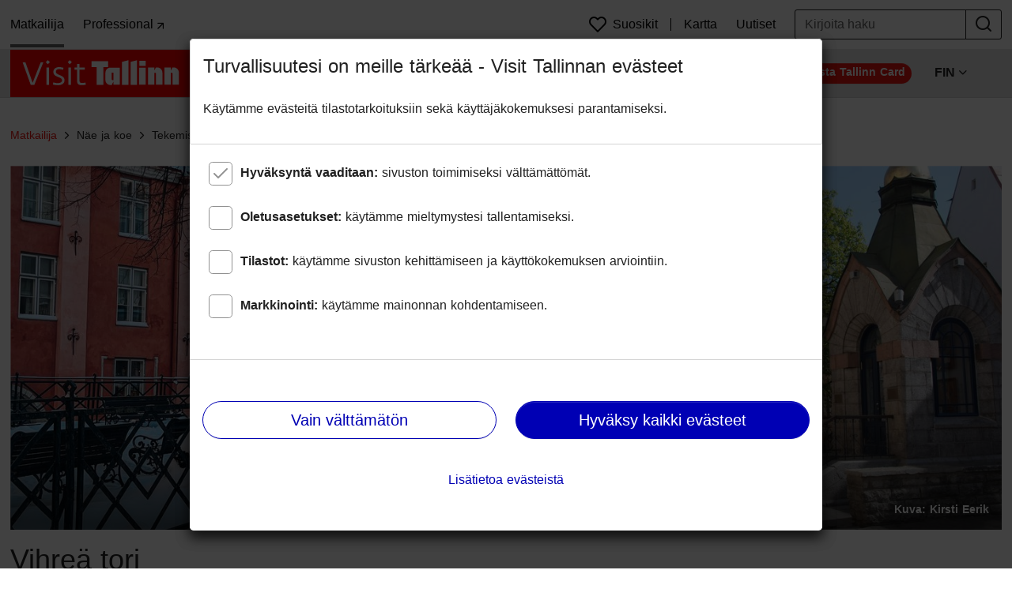

--- FILE ---
content_type: text/html; charset=utf-8
request_url: https://visittallinn.ee/fin/matkailija/n%C3%A4e-koe/tekemist%C3%A4-tallinnassa/n%C3%A4ht%C3%A4vyydet-museot/176803/vihrea-tori
body_size: 146926
content:
<!doctype html>
<html data-n-head-ssr lang="fi" data-n-head="%7B%22lang%22:%7B%22ssr%22:%22fi%22%7D%7D">
  <head >
    <meta data-n-head="ssr" charset="utf-8"><meta data-n-head="ssr" http-equiv="X-UA-Compatible" content="IE=Edge"><meta data-n-head="ssr" http-equiv="Content-Type" content="text/html; charset=utf-8"><meta data-n-head="ssr" name="author" content="Tallinn City Tourist Office &amp; Convention Bureau"><meta data-n-head="ssr" name="viewport" content="width=device-width, initial-scale=1"><meta data-n-head="ssr" data-hid="phone" name="format-detection" content="telephone=no"><meta data-n-head="ssr" name="msvalidate.01" content="C2D0F492F7D51AEA597C5397DD2B21F1"><meta data-n-head="ssr" name="google-site-verification" content="n6VrTENUlXGsJnTWFaliQhBQsaPRzTm3SSXr0lkWZ5U"><meta data-n-head="ssr" name="google-site-verification" content="CK2Hs56Zp_vEq3XmvqLQosFuXZcNLpcT0U3VoxCDizc"><meta data-n-head="ssr" name="google-site-verification" content="38JbuzEgBa13gBRgt1Fet0PQTtozZN0KebCsc2JEwts"><meta data-n-head="ssr" name="google-site-verification" content="ci_goLYtqtXpukW7mlkxROCuO07ZvY647AmdUk_nxJg"><meta data-n-head="ssr" data-hid="charset" charset="utf-8"><meta data-n-head="ssr" data-hid="mobile-web-app-capable" name="mobile-web-app-capable" content="yes"><meta data-n-head="ssr" name="author" data-hid="author" content="Tallinn City Tourist Office &amp; Convention Bureau"><meta data-n-head="ssr" data-hid="keywords" name="keywords" content="tallinna, tallinnassa, tallinnaan, viro, eesti, nähtävyydet, nähtävyydet, mitä tapahtuu, mitä tehdä, visit, nähtavyyksiä, lasten kanssa, loma, tekemistä, museot, vanhakaupunki, matkailuneuvonta, julkinen liikenne"><meta data-n-head="ssr" property="og:title" content="Vihreä tori" data-hid="og:title"><meta data-n-head="ssr" property="apple-mobile-web-app-title" content="Vihreä tori" data-hid="apple-mobile-web-app-title"><meta data-n-head="ssr" property="og:site_name" data-hid="og:site_name" content="Visit Tallinn"><meta data-n-head="ssr" property="og:type" data-hid="og:type" content="website"><meta data-n-head="ssr" property="og:url" data-hid="og:url" content="https://visittallinn.ee/fin/matkailija/n%25C3%25A4e-koe/tekemist%25C3%25A4-tallinnassa/n%25C3%25A4ht%25C3%25A4vyydet-museot/176803/vihrea-tori"><meta data-n-head="ssr" property="og:fb:app_id" data-hid="og:fb:app_id" content="134987053840245"><meta data-n-head="ssr" property="fb:app_id" data-hid="fb:app_id" content="134987053840245"><meta data-n-head="ssr" property="article:author" data-hid="article:author" content="Tallinn City Tourist Office &amp; Convention Bureau"><meta data-n-head="ssr" property="og:article:publisher" data-hid="og:article:publisher" content="//visittallinn.ee"><meta data-n-head="ssr" name="twitter:card" data-hid="twitter:card" content="summary_large_image"><meta data-n-head="ssr" name="twitter:site" data-hid="twitter:site" content="@VisitTallinn"><meta data-n-head="ssr" name="twitter:title" data-hid="twitter:title" content="Vihreä tori"><meta data-n-head="ssr" data-hid="description" name="description" content="1800-luvulla tätä Vihreäksi toriksi (viroksi Roheline turg) kutsuttua aluetta käytettiin kala-, vihannes- ja kukkatorina. Vuonna 1893 toritoiminta lakkautettiin ja tilalle tehtiin pieni viheralue. Vuonna 1909 valmistui kappeli Venäjän tsaari Nikolai II:n 15 vallassaolovuoden kunniaksi. Nyt Vihreällä torilla on ulkoilmakahvila."><meta data-n-head="ssr" property="og:description" content="1800-luvulla tätä Vihreäksi toriksi (viroksi Roheline turg) kutsuttua aluetta käytettiin kala-, vihannes- ja kukkatorina. Vuonna 1893 toritoiminta lakkautettiin ja tilalle tehtiin pieni viheralue. Vuonna 1909 valmistui kappeli Venäjän tsaari Nikolai II:n 15 vallassaolovuoden kunniaksi. Nyt Vihreällä torilla on ulkoilmakahvila." data-hid="og:description"><meta data-n-head="ssr" name="twitter:description" data-hid="twitter:description" content="1800-luvulla tätä Vihreäksi toriksi (viroksi Roheline turg) kutsuttua aluetta käytettiin kala-, vihannes- ja kukkatorina. Vuonna 1893 toritoiminta lakkautettiin ja tilalle tehtiin pieni viheralue. Vuonna 1909 valmistui kappeli Venäjän tsaari Nikolai II:n 15 vallassaolovuoden kunniaksi. Nyt Vihreällä torilla on ulkoilmakahvila."><meta data-n-head="ssr" property="og:image" data-hid="og:image" content="https://file.visittallinn.ee/mm934s/detail-green-market-tallinn-old-town-rea-koiv-2024.jpg"><meta data-n-head="ssr" name="twitter:image" data-hid="twitter:image" content="https://file.visittallinn.ee/mm934s/detail-green-market-tallinn-old-town-rea-koiv-2024.jpg"><title>Vihreä tori</title><link data-n-head="ssr" rel="shortcut icon" href="/favicon.png"><link data-n-head="ssr" rel="apple-touch-icon" href="/favicon.png"><link data-n-head="ssr" rel="alternate" hreflang="en" href="//visittallinn.ee/eng"><link data-n-head="ssr" rel="alternate" hreflang="et" href="//visittallinn.ee/est"><link data-n-head="ssr" rel="alternate" hreflang="ru" href="//visittallinn.ee/rus"><link data-n-head="ssr" rel="alternate" hreflang="fi" href="//visittallinn.ee/fin"><link data-n-head="ssr" rel="alternate" hreflang="de" href="//visittallinn.ee/deu"><link data-n-head="ssr" data-hid="shortcut-icon" rel="shortcut icon" href="/_nuxt/icons/icon_64x64.925526.png"><link data-n-head="ssr" data-hid="apple-touch-icon" rel="apple-touch-icon" href="/_nuxt/icons/icon_512x512.925526.png" sizes="512x512"><link data-n-head="ssr" rel="manifest" href="/_nuxt/manifest.18eadbbe.json" data-hid="manifest"><script data-n-head="ssr" data-hid="gtm-script">if(!window._gtm_init){window._gtm_init=1;(function(w,n,d,m,e,p){w[d]=(w[d]==1||n[d]=='yes'||n[d]==1||n[m]==1||(w[e]&&w[e][p]&&w[e][p]()))?1:0})(window,navigator,'doNotTrack','msDoNotTrack','external','msTrackingProtectionEnabled');(function(w,d,s,l,x,y){w[x]={};w._gtm_inject=function(i){if(w.doNotTrack||w[x][i])return;w[x][i]=1;w[l]=w[l]||[];w[l].push({'gtm.start':new Date().getTime(),event:'gtm.js'});var f=d.getElementsByTagName(s)[0],j=d.createElement(s);j.async=true;j.src='https://www.googletagmanager.com/gtm.js?id='+i;f.parentNode.insertBefore(j,f);};w[y]('GTM-PBJTXWF')})(window,document,'script','dataLayer','_gtm_ids','_gtm_inject')}</script><link rel="preload" href="/_nuxt/bb781d8.js" as="script"><link rel="preload" href="/_nuxt/d040a45.js" as="script"><link rel="preload" href="/_nuxt/189ffca.js" as="script"><link rel="preload" href="/_nuxt/ad6c8b5.js" as="script"><style data-vue-ssr-id="4d476ae2:0 4c8bbc20:0 0cb4daff:0 5d9394dc:0 38782500:0 31adc828:0 49f94a27:0">.vue-slider-dot{position:absolute;-webkit-transition:all 0s;transition:all 0s;z-index:5}.vue-slider-dot:focus{outline:none}.vue-slider-dot-tooltip{position:absolute;visibility:hidden}.vue-slider-dot-hover:hover .vue-slider-dot-tooltip,.vue-slider-dot-tooltip-show{visibility:visible}.vue-slider-dot-tooltip-top{left:50%;top:-10px;-webkit-transform:translate(-50%,-100%);transform:translate(-50%,-100%)}.vue-slider-dot-tooltip-bottom{bottom:-10px;left:50%;-webkit-transform:translate(-50%,100%);transform:translate(-50%,100%)}.vue-slider-dot-tooltip-left{left:-10px;top:50%;-webkit-transform:translate(-100%,-50%);transform:translate(-100%,-50%)}.vue-slider-dot-tooltip-right{right:-10px;top:50%;-webkit-transform:translate(100%,-50%);transform:translate(100%,-50%)}.vue-slider-marks{height:100%;position:relative;width:100%}.vue-slider-mark{position:absolute;z-index:1}.vue-slider-ltr .vue-slider-mark,.vue-slider-rtl .vue-slider-mark{height:100%;top:50%;width:0}.vue-slider-ltr .vue-slider-mark-step,.vue-slider-rtl .vue-slider-mark-step{top:0}.vue-slider-ltr .vue-slider-mark-label,.vue-slider-rtl .vue-slider-mark-label{margin-top:10px;top:100%}.vue-slider-ltr .vue-slider-mark{-webkit-transform:translate(-50%,-50%);transform:translate(-50%,-50%)}.vue-slider-ltr .vue-slider-mark-step{left:0}.vue-slider-ltr .vue-slider-mark-label{left:50%;-webkit-transform:translateX(-50%);transform:translateX(-50%)}.vue-slider-rtl .vue-slider-mark{-webkit-transform:translate(50%,-50%);transform:translate(50%,-50%)}.vue-slider-rtl .vue-slider-mark-step{right:0}.vue-slider-rtl .vue-slider-mark-label{right:50%;-webkit-transform:translateX(50%);transform:translateX(50%)}.vue-slider-btt .vue-slider-mark,.vue-slider-ttb .vue-slider-mark{height:0;left:50%;width:100%}.vue-slider-btt .vue-slider-mark-step,.vue-slider-ttb .vue-slider-mark-step{left:0}.vue-slider-btt .vue-slider-mark-label,.vue-slider-ttb .vue-slider-mark-label{left:100%;margin-left:10px}.vue-slider-btt .vue-slider-mark{-webkit-transform:translate(-50%,50%);transform:translate(-50%,50%)}.vue-slider-btt .vue-slider-mark-step{top:0}.vue-slider-btt .vue-slider-mark-label{top:50%;-webkit-transform:translateY(-50%);transform:translateY(-50%)}.vue-slider-ttb .vue-slider-mark{-webkit-transform:translate(-50%,-50%);transform:translate(-50%,-50%)}.vue-slider-ttb .vue-slider-mark-step{bottom:0}.vue-slider-ttb .vue-slider-mark-label{bottom:50%;-webkit-transform:translateY(50%);transform:translateY(50%)}.vue-slider-mark-label,.vue-slider-mark-step{position:absolute}.vue-slider{-webkit-box-sizing:content-box;box-sizing:content-box;display:block;position:relative;-webkit-user-select:none;-moz-user-select:none;-ms-user-select:none;user-select:none;-webkit-tap-highlight-color:rgba(0,0,0,0)}.vue-slider-rail{height:100%;position:relative;-webkit-transition-property:width,height,left,right,top,bottom;transition-property:width,height,left,right,top,bottom;width:100%}.vue-slider-process{position:absolute;z-index:1}
.vue-slider-disabled{cursor:not-allowed;opacity:.5}.vue-slider-rail{background-color:#ccc;border-radius:15px}.vue-slider-process{background-color:#3498db;border-radius:15px}.vue-slider-mark{z-index:4}.vue-slider-mark:first-child .vue-slider-mark-step,.vue-slider-mark:last-child .vue-slider-mark-step{display:none}.vue-slider-mark-step{background-color:rgba(0,0,0,.16);border-radius:50%;height:100%;width:100%}.vue-slider-mark-label{font-size:14px;white-space:nowrap}.vue-slider-dot-handle{background-color:#fff;border-radius:50%;-webkit-box-shadow:.5px .5px 2px 1px rgba(0,0,0,.32);box-shadow:.5px .5px 2px 1px rgba(0,0,0,.32);-webkit-box-sizing:border-box;box-sizing:border-box;cursor:pointer;height:100%;width:100%}.vue-slider-dot-handle-focus{-webkit-box-shadow:0 0 1px 2px rgba(52,152,219,.36);box-shadow:0 0 1px 2px rgba(52,152,219,.36)}.vue-slider-dot-handle-disabled{background-color:#ccc;cursor:not-allowed}.vue-slider-dot-tooltip-inner{background-color:#3498db;border-color:#3498db;border-radius:5px;-webkit-box-sizing:content-box;box-sizing:content-box;color:#fff;font-size:14px;min-width:20px;padding:2px 5px;text-align:center;white-space:nowrap}.vue-slider-dot-tooltip-inner:after{content:"";position:absolute}.vue-slider-dot-tooltip-inner-top:after{border:5px solid transparent;border-top-color:inherit;top:100%}.vue-slider-dot-tooltip-inner-bottom:after,.vue-slider-dot-tooltip-inner-top:after{height:0;left:50%;-webkit-transform:translate(-50%);transform:translate(-50%);width:0}.vue-slider-dot-tooltip-inner-bottom:after{border:5px solid transparent;border-bottom-color:inherit;bottom:100%}.vue-slider-dot-tooltip-inner-left:after{border:5px solid transparent;border-left-color:inherit;left:100%}.vue-slider-dot-tooltip-inner-left:after,.vue-slider-dot-tooltip-inner-right:after{height:0;top:50%;-webkit-transform:translateY(-50%);transform:translateY(-50%);width:0}.vue-slider-dot-tooltip-inner-right:after{border:5px solid transparent;border-right-color:inherit;right:100%}.vue-slider-dot-tooltip-wrapper{opacity:0;-webkit-transition:all .3s;transition:all .3s}.vue-slider-dot-tooltip-wrapper-show{opacity:1}
/*!
 * Bootstrap v4.6.2 (https://getbootstrap.com/)
 * Copyright 2011-2022 The Bootstrap Authors
 * Copyright 2011-2022 Twitter, Inc.
 * Licensed under MIT (https://github.com/twbs/bootstrap/blob/main/LICENSE)
 */:root{--blue:#0000b4;--indigo:#6610f2;--purple:#6f42c1;--pink:#e83e8c;--red:#cc100c;--orange:#e57310;--yellow:#ffc107;--green:#007a00;--teal:#20c997;--cyan:#17a2b8;--white:#fff;--gray:#646464;--gray-dark:#343a40;--primary:#0000b4;--secondary:#646464;--success:#007a00;--info:#17a2b8;--warning:#e57310;--danger:#ec130e;--light:#919191;--dark:#212121;--breakpoint-xs:0;--breakpoint-sm:576px;--breakpoint-md:768px;--breakpoint-lg:992px;--breakpoint-xl:1200px;--font-family-sans-serif:-apple-system,BlinkMacSystemFont,"Segoe UI",Roboto,"Helvetica Neue",Arial,"Noto Sans","Liberation Sans",sans-serif,"Apple Color Emoji","Segoe UI Emoji","Segoe UI Symbol","Noto Color Emoji";--font-family-monospace:SFMono-Regular,Menlo,Monaco,Consolas,"Liberation Mono","Courier New",monospace}*,:after,:before{-webkit-box-sizing:border-box;box-sizing:border-box}html{font-family:sans-serif;line-height:1.15;-webkit-text-size-adjust:100%;-webkit-tap-highlight-color:rgba(0,0,0,0)}article,aside,figcaption,figure,footer,header,hgroup,main,nav,section{display:block}body{background-color:#fff;color:#212121;font-family:-apple-system,BlinkMacSystemFont,"Segoe UI",Roboto,"Helvetica Neue",Arial,"Noto Sans","Liberation Sans",sans-serif,"Apple Color Emoji","Segoe UI Emoji","Segoe UI Symbol","Noto Color Emoji";font-size:1rem;font-weight:400;line-height:1.5;margin:0;text-align:left}[tabindex="-1"]:focus:not(:focus-visible){outline:0!important}hr{-webkit-box-sizing:content-box;box-sizing:content-box;height:0;overflow:visible}h1,h2,h3,h4,h5,h6{margin-bottom:.5rem;margin-top:0}p{margin-bottom:1rem;margin-top:0}abbr[data-original-title],abbr[title]{border-bottom:0;cursor:help;text-decoration:underline;-webkit-text-decoration:underline dotted;text-decoration:underline dotted;-webkit-text-decoration-skip-ink:none;text-decoration-skip-ink:none}address{font-style:normal;line-height:inherit}address,dl,ol,ul{margin-bottom:1rem}dl,ol,ul{margin-top:0}ol ol,ol ul,ul ol,ul ul{margin-bottom:0}dt{font-weight:700}dd{margin-bottom:.5rem;margin-left:0}blockquote{margin:0 0 1rem}b,strong{font-weight:bolder}small{font-size:80%}sub,sup{font-size:75%;line-height:0;position:relative;vertical-align:baseline}sub{bottom:-.25em}sup{top:-.5em}a{background-color:transparent;color:#0000b4;-webkit-text-decoration:none;text-decoration:none}a:hover{color:#000068;-webkit-text-decoration:underline;text-decoration:underline}a:not([href]):not([class]),a:not([href]):not([class]):hover{color:inherit;-webkit-text-decoration:none;text-decoration:none}code,kbd,pre,samp{font-family:SFMono-Regular,Menlo,Monaco,Consolas,"Liberation Mono","Courier New",monospace;font-size:1em}pre{margin-bottom:1rem;margin-top:0;overflow:auto;-ms-overflow-style:scrollbar}figure{margin:0 0 1rem}img{border-style:none}img,svg{vertical-align:middle}svg{overflow:hidden}table{border-collapse:collapse}caption{caption-side:bottom;color:#646464;padding-bottom:1rem;padding-top:1rem;text-align:left}th{text-align:inherit;text-align:-webkit-match-parent}label{display:inline-block;margin-bottom:.5rem}button{border-radius:0}button:focus:not(:focus-visible){outline:0}button,input,optgroup,select,textarea{font-family:inherit;font-size:inherit;line-height:inherit;margin:0}button,input{overflow:visible}button,select{text-transform:none}[role=button]{cursor:pointer}select{word-wrap:normal}[type=button],[type=reset],[type=submit],button{-webkit-appearance:button}[type=button]:not(:disabled),[type=reset]:not(:disabled),[type=submit]:not(:disabled),button:not(:disabled){cursor:pointer}[type=button]::-moz-focus-inner,[type=reset]::-moz-focus-inner,[type=submit]::-moz-focus-inner,button::-moz-focus-inner{border-style:none;padding:0}input[type=checkbox],input[type=radio]{-webkit-box-sizing:border-box;box-sizing:border-box;padding:0}textarea{overflow:auto;resize:vertical}fieldset{border:0;margin:0;min-width:0;padding:0}legend{color:inherit;display:block;font-size:1.5rem;line-height:inherit;margin-bottom:.5rem;max-width:100%;padding:0;white-space:normal;width:100%}progress{vertical-align:baseline}[type=number]::-webkit-inner-spin-button,[type=number]::-webkit-outer-spin-button{height:auto}[type=search]{-webkit-appearance:none;outline-offset:-2px}[type=search]::-webkit-search-decoration{-webkit-appearance:none}::-webkit-file-upload-button{-webkit-appearance:button;font:inherit}output{display:inline-block}summary{cursor:pointer;display:list-item}template{display:none}[hidden]{display:none!important}.h1,.h2,.h3,.h4,.h5,.h6,h1,h2,h3,h4,h5,h6{font-weight:500;line-height:1.2;margin-bottom:.5rem}.h1,h1{font-size:2.25rem}.h2,h2{font-size:1.5rem}.h3,h3{font-size:1.25rem}.h4,h4{font-size:1.125rem}.h5,.h6,h5,h6{font-size:1rem}.lead{font-size:1.25rem;font-weight:300}.display-1{font-size:6rem}.display-1,.display-2{font-weight:300;line-height:1.2}.display-2{font-size:5.5rem}.display-3{font-size:4.5rem}.display-3,.display-4{font-weight:300;line-height:1.2}.display-4{font-size:3.5rem}hr{border:0;border-top:1px solid rgba(0,0,0,.1);margin-bottom:1rem;margin-top:1rem}.small,small{font-size:.875em;font-weight:400}.mark,mark{background-color:#fcf8e3;padding:.2em}.list-inline,.list-unstyled{list-style:none;padding-left:0}.list-inline-item{display:inline-block}.list-inline-item:not(:last-child){margin-right:.5rem}.initialism{font-size:90%;text-transform:uppercase}.blockquote{font-size:1.25rem;margin-bottom:1rem}.blockquote-footer{color:#646464;display:block;font-size:.875em}.blockquote-footer:before{content:"— "}.img-fluid,.img-thumbnail{height:auto;max-width:100%}.img-thumbnail{background-color:#fff;border:1px solid #d4d4d4;border-radius:3px;-webkit-box-shadow:0 1px 2px rgba(0,0,0,.075);box-shadow:0 1px 2px rgba(0,0,0,.075);padding:.25rem}.figure{display:inline-block}.figure-img{line-height:1;margin-bottom:.5rem}.figure-caption{color:#646464;font-size:90%}code{color:#e83e8c;font-size:87.5%;word-wrap:break-word}a>code{color:inherit}kbd{background-color:#212121;border-radius:.2rem;-webkit-box-shadow:inset 0 -.1rem 0 rgba(0,0,0,.25);box-shadow:inset 0 -.1rem 0 rgba(0,0,0,.25);color:#fff;font-size:87.5%;padding:.2rem .4rem}kbd kbd{-webkit-box-shadow:none;box-shadow:none;font-size:100%;font-weight:700;padding:0}pre{color:#212121;display:block;font-size:87.5%}pre code{color:inherit;font-size:inherit;word-break:normal}.pre-scrollable{max-height:340px;overflow-y:scroll}.container,.container-fluid,.container-lg,.container-md,.container-sm,.container-xl{margin-left:auto;margin-right:auto;padding-left:12px;padding-right:12px;width:100%}@media(min-width:576px){.container,.container-sm{max-width:100%}}@media(min-width:768px){.container,.container-md,.container-sm{max-width:100%}}@media(min-width:992px){.container,.container-lg,.container-md,.container-sm{max-width:100%}}@media(min-width:1200px){.container,.container-lg,.container-md,.container-sm,.container-xl{max-width:1278px}}.row{display:-webkit-box;display:-ms-flexbox;display:flex;-ms-flex-wrap:wrap;flex-wrap:wrap;margin-left:-12px;margin-right:-12px}.no-gutters{margin-left:0;margin-right:0}.no-gutters>.col,.no-gutters>[class*=col-]{padding-left:0;padding-right:0}.col,.col-1,.col-10,.col-11,.col-12,.col-2,.col-3,.col-4,.col-5,.col-6,.col-7,.col-8,.col-9,.col-auto,.col-lg,.col-lg-1,.col-lg-10,.col-lg-11,.col-lg-12,.col-lg-2,.col-lg-3,.col-lg-4,.col-lg-5,.col-lg-6,.col-lg-7,.col-lg-8,.col-lg-9,.col-lg-auto,.col-md,.col-md-1,.col-md-10,.col-md-11,.col-md-12,.col-md-2,.col-md-3,.col-md-4,.col-md-5,.col-md-6,.col-md-7,.col-md-8,.col-md-9,.col-md-auto,.col-sm,.col-sm-1,.col-sm-10,.col-sm-11,.col-sm-12,.col-sm-2,.col-sm-3,.col-sm-4,.col-sm-5,.col-sm-6,.col-sm-7,.col-sm-8,.col-sm-9,.col-sm-auto,.col-xl,.col-xl-1,.col-xl-10,.col-xl-11,.col-xl-12,.col-xl-2,.col-xl-3,.col-xl-4,.col-xl-5,.col-xl-6,.col-xl-7,.col-xl-8,.col-xl-9,.col-xl-auto{padding-left:12px;padding-right:12px;position:relative;width:100%}.col{-ms-flex-preferred-size:0;flex-basis:0;-webkit-box-flex:1;-ms-flex-positive:1;flex-grow:1;max-width:100%}.row-cols-1>*{-webkit-box-flex:0;-ms-flex:0 0 100%;flex:0 0 100%;max-width:100%}.row-cols-2>*{-webkit-box-flex:0;-ms-flex:0 0 50%;flex:0 0 50%;max-width:50%}.row-cols-3>*{-webkit-box-flex:0;-ms-flex:0 0 33.3333333333%;flex:0 0 33.3333333333%;max-width:33.3333333333%}.row-cols-4>*{-webkit-box-flex:0;-ms-flex:0 0 25%;flex:0 0 25%;max-width:25%}.row-cols-5>*{-webkit-box-flex:0;-ms-flex:0 0 20%;flex:0 0 20%;max-width:20%}.row-cols-6>*{-webkit-box-flex:0;-ms-flex:0 0 16.6666666667%;flex:0 0 16.6666666667%;max-width:16.6666666667%}.col-auto{-ms-flex:0 0 auto;flex:0 0 auto;max-width:100%;width:auto}.col-1,.col-auto{-webkit-box-flex:0}.col-1{-ms-flex:0 0 8.33333333%;flex:0 0 8.33333333%;max-width:8.33333333%}.col-2{-ms-flex:0 0 16.66666667%;flex:0 0 16.66666667%;max-width:16.66666667%}.col-2,.col-3{-webkit-box-flex:0}.col-3{-ms-flex:0 0 25%;flex:0 0 25%;max-width:25%}.col-4{-ms-flex:0 0 33.33333333%;flex:0 0 33.33333333%;max-width:33.33333333%}.col-4,.col-5{-webkit-box-flex:0}.col-5{-ms-flex:0 0 41.66666667%;flex:0 0 41.66666667%;max-width:41.66666667%}.col-6{-ms-flex:0 0 50%;flex:0 0 50%;max-width:50%}.col-6,.col-7{-webkit-box-flex:0}.col-7{-ms-flex:0 0 58.33333333%;flex:0 0 58.33333333%;max-width:58.33333333%}.col-8{-ms-flex:0 0 66.66666667%;flex:0 0 66.66666667%;max-width:66.66666667%}.col-8,.col-9{-webkit-box-flex:0}.col-9{-ms-flex:0 0 75%;flex:0 0 75%;max-width:75%}.col-10{-ms-flex:0 0 83.33333333%;flex:0 0 83.33333333%;max-width:83.33333333%}.col-10,.col-11{-webkit-box-flex:0}.col-11{-ms-flex:0 0 91.66666667%;flex:0 0 91.66666667%;max-width:91.66666667%}.col-12{-webkit-box-flex:0;-ms-flex:0 0 100%;flex:0 0 100%;max-width:100%}.order-first{-webkit-box-ordinal-group:0;-ms-flex-order:-1;order:-1}.order-last{-webkit-box-ordinal-group:14;-ms-flex-order:13;order:13}.order-0{-webkit-box-ordinal-group:1;-ms-flex-order:0;order:0}.order-1{-webkit-box-ordinal-group:2;-ms-flex-order:1;order:1}.order-2{-webkit-box-ordinal-group:3;-ms-flex-order:2;order:2}.order-3{-webkit-box-ordinal-group:4;-ms-flex-order:3;order:3}.order-4{-webkit-box-ordinal-group:5;-ms-flex-order:4;order:4}.order-5{-webkit-box-ordinal-group:6;-ms-flex-order:5;order:5}.order-6{-webkit-box-ordinal-group:7;-ms-flex-order:6;order:6}.order-7{-webkit-box-ordinal-group:8;-ms-flex-order:7;order:7}.order-8{-webkit-box-ordinal-group:9;-ms-flex-order:8;order:8}.order-9{-webkit-box-ordinal-group:10;-ms-flex-order:9;order:9}.order-10{-webkit-box-ordinal-group:11;-ms-flex-order:10;order:10}.order-11{-webkit-box-ordinal-group:12;-ms-flex-order:11;order:11}.order-12{-webkit-box-ordinal-group:13;-ms-flex-order:12;order:12}.offset-1{margin-left:8.33333333%}.offset-2{margin-left:16.66666667%}.offset-3{margin-left:25%}.offset-4{margin-left:33.33333333%}.offset-5{margin-left:41.66666667%}.offset-6{margin-left:50%}.offset-7{margin-left:58.33333333%}.offset-8{margin-left:66.66666667%}.offset-9{margin-left:75%}.offset-10{margin-left:83.33333333%}.offset-11{margin-left:91.66666667%}@media(min-width:576px){.col-sm{-ms-flex-preferred-size:0;flex-basis:0;-webkit-box-flex:1;-ms-flex-positive:1;flex-grow:1;max-width:100%}.row-cols-sm-1>*{-webkit-box-flex:0;-ms-flex:0 0 100%;flex:0 0 100%;max-width:100%}.row-cols-sm-2>*{-webkit-box-flex:0;-ms-flex:0 0 50%;flex:0 0 50%;max-width:50%}.row-cols-sm-3>*{-webkit-box-flex:0;-ms-flex:0 0 33.3333333333%;flex:0 0 33.3333333333%;max-width:33.3333333333%}.row-cols-sm-4>*{-webkit-box-flex:0;-ms-flex:0 0 25%;flex:0 0 25%;max-width:25%}.row-cols-sm-5>*{-webkit-box-flex:0;-ms-flex:0 0 20%;flex:0 0 20%;max-width:20%}.row-cols-sm-6>*{-webkit-box-flex:0;-ms-flex:0 0 16.6666666667%;flex:0 0 16.6666666667%;max-width:16.6666666667%}.col-sm-auto{-webkit-box-flex:0;-ms-flex:0 0 auto;flex:0 0 auto;max-width:100%;width:auto}.col-sm-1{-webkit-box-flex:0;-ms-flex:0 0 8.33333333%;flex:0 0 8.33333333%;max-width:8.33333333%}.col-sm-2{-webkit-box-flex:0;-ms-flex:0 0 16.66666667%;flex:0 0 16.66666667%;max-width:16.66666667%}.col-sm-3{-webkit-box-flex:0;-ms-flex:0 0 25%;flex:0 0 25%;max-width:25%}.col-sm-4{-webkit-box-flex:0;-ms-flex:0 0 33.33333333%;flex:0 0 33.33333333%;max-width:33.33333333%}.col-sm-5{-webkit-box-flex:0;-ms-flex:0 0 41.66666667%;flex:0 0 41.66666667%;max-width:41.66666667%}.col-sm-6{-webkit-box-flex:0;-ms-flex:0 0 50%;flex:0 0 50%;max-width:50%}.col-sm-7{-webkit-box-flex:0;-ms-flex:0 0 58.33333333%;flex:0 0 58.33333333%;max-width:58.33333333%}.col-sm-8{-webkit-box-flex:0;-ms-flex:0 0 66.66666667%;flex:0 0 66.66666667%;max-width:66.66666667%}.col-sm-9{-webkit-box-flex:0;-ms-flex:0 0 75%;flex:0 0 75%;max-width:75%}.col-sm-10{-webkit-box-flex:0;-ms-flex:0 0 83.33333333%;flex:0 0 83.33333333%;max-width:83.33333333%}.col-sm-11{-webkit-box-flex:0;-ms-flex:0 0 91.66666667%;flex:0 0 91.66666667%;max-width:91.66666667%}.col-sm-12{-webkit-box-flex:0;-ms-flex:0 0 100%;flex:0 0 100%;max-width:100%}.order-sm-first{-webkit-box-ordinal-group:0;-ms-flex-order:-1;order:-1}.order-sm-last{-webkit-box-ordinal-group:14;-ms-flex-order:13;order:13}.order-sm-0{-webkit-box-ordinal-group:1;-ms-flex-order:0;order:0}.order-sm-1{-webkit-box-ordinal-group:2;-ms-flex-order:1;order:1}.order-sm-2{-webkit-box-ordinal-group:3;-ms-flex-order:2;order:2}.order-sm-3{-webkit-box-ordinal-group:4;-ms-flex-order:3;order:3}.order-sm-4{-webkit-box-ordinal-group:5;-ms-flex-order:4;order:4}.order-sm-5{-webkit-box-ordinal-group:6;-ms-flex-order:5;order:5}.order-sm-6{-webkit-box-ordinal-group:7;-ms-flex-order:6;order:6}.order-sm-7{-webkit-box-ordinal-group:8;-ms-flex-order:7;order:7}.order-sm-8{-webkit-box-ordinal-group:9;-ms-flex-order:8;order:8}.order-sm-9{-webkit-box-ordinal-group:10;-ms-flex-order:9;order:9}.order-sm-10{-webkit-box-ordinal-group:11;-ms-flex-order:10;order:10}.order-sm-11{-webkit-box-ordinal-group:12;-ms-flex-order:11;order:11}.order-sm-12{-webkit-box-ordinal-group:13;-ms-flex-order:12;order:12}.offset-sm-0{margin-left:0}.offset-sm-1{margin-left:8.33333333%}.offset-sm-2{margin-left:16.66666667%}.offset-sm-3{margin-left:25%}.offset-sm-4{margin-left:33.33333333%}.offset-sm-5{margin-left:41.66666667%}.offset-sm-6{margin-left:50%}.offset-sm-7{margin-left:58.33333333%}.offset-sm-8{margin-left:66.66666667%}.offset-sm-9{margin-left:75%}.offset-sm-10{margin-left:83.33333333%}.offset-sm-11{margin-left:91.66666667%}}@media(min-width:768px){.col-md{-ms-flex-preferred-size:0;flex-basis:0;-webkit-box-flex:1;-ms-flex-positive:1;flex-grow:1;max-width:100%}.row-cols-md-1>*{-webkit-box-flex:0;-ms-flex:0 0 100%;flex:0 0 100%;max-width:100%}.row-cols-md-2>*{-webkit-box-flex:0;-ms-flex:0 0 50%;flex:0 0 50%;max-width:50%}.row-cols-md-3>*{-webkit-box-flex:0;-ms-flex:0 0 33.3333333333%;flex:0 0 33.3333333333%;max-width:33.3333333333%}.row-cols-md-4>*{-webkit-box-flex:0;-ms-flex:0 0 25%;flex:0 0 25%;max-width:25%}.row-cols-md-5>*{-webkit-box-flex:0;-ms-flex:0 0 20%;flex:0 0 20%;max-width:20%}.row-cols-md-6>*{-webkit-box-flex:0;-ms-flex:0 0 16.6666666667%;flex:0 0 16.6666666667%;max-width:16.6666666667%}.col-md-auto{-webkit-box-flex:0;-ms-flex:0 0 auto;flex:0 0 auto;max-width:100%;width:auto}.col-md-1{-webkit-box-flex:0;-ms-flex:0 0 8.33333333%;flex:0 0 8.33333333%;max-width:8.33333333%}.col-md-2{-webkit-box-flex:0;-ms-flex:0 0 16.66666667%;flex:0 0 16.66666667%;max-width:16.66666667%}.col-md-3{-webkit-box-flex:0;-ms-flex:0 0 25%;flex:0 0 25%;max-width:25%}.col-md-4{-webkit-box-flex:0;-ms-flex:0 0 33.33333333%;flex:0 0 33.33333333%;max-width:33.33333333%}.col-md-5{-webkit-box-flex:0;-ms-flex:0 0 41.66666667%;flex:0 0 41.66666667%;max-width:41.66666667%}.col-md-6{-webkit-box-flex:0;-ms-flex:0 0 50%;flex:0 0 50%;max-width:50%}.col-md-7{-webkit-box-flex:0;-ms-flex:0 0 58.33333333%;flex:0 0 58.33333333%;max-width:58.33333333%}.col-md-8{-webkit-box-flex:0;-ms-flex:0 0 66.66666667%;flex:0 0 66.66666667%;max-width:66.66666667%}.col-md-9{-webkit-box-flex:0;-ms-flex:0 0 75%;flex:0 0 75%;max-width:75%}.col-md-10{-webkit-box-flex:0;-ms-flex:0 0 83.33333333%;flex:0 0 83.33333333%;max-width:83.33333333%}.col-md-11{-webkit-box-flex:0;-ms-flex:0 0 91.66666667%;flex:0 0 91.66666667%;max-width:91.66666667%}.col-md-12{-webkit-box-flex:0;-ms-flex:0 0 100%;flex:0 0 100%;max-width:100%}.order-md-first{-webkit-box-ordinal-group:0;-ms-flex-order:-1;order:-1}.order-md-last{-webkit-box-ordinal-group:14;-ms-flex-order:13;order:13}.order-md-0{-webkit-box-ordinal-group:1;-ms-flex-order:0;order:0}.order-md-1{-webkit-box-ordinal-group:2;-ms-flex-order:1;order:1}.order-md-2{-webkit-box-ordinal-group:3;-ms-flex-order:2;order:2}.order-md-3{-webkit-box-ordinal-group:4;-ms-flex-order:3;order:3}.order-md-4{-webkit-box-ordinal-group:5;-ms-flex-order:4;order:4}.order-md-5{-webkit-box-ordinal-group:6;-ms-flex-order:5;order:5}.order-md-6{-webkit-box-ordinal-group:7;-ms-flex-order:6;order:6}.order-md-7{-webkit-box-ordinal-group:8;-ms-flex-order:7;order:7}.order-md-8{-webkit-box-ordinal-group:9;-ms-flex-order:8;order:8}.order-md-9{-webkit-box-ordinal-group:10;-ms-flex-order:9;order:9}.order-md-10{-webkit-box-ordinal-group:11;-ms-flex-order:10;order:10}.order-md-11{-webkit-box-ordinal-group:12;-ms-flex-order:11;order:11}.order-md-12{-webkit-box-ordinal-group:13;-ms-flex-order:12;order:12}.offset-md-0{margin-left:0}.offset-md-1{margin-left:8.33333333%}.offset-md-2{margin-left:16.66666667%}.offset-md-3{margin-left:25%}.offset-md-4{margin-left:33.33333333%}.offset-md-5{margin-left:41.66666667%}.offset-md-6{margin-left:50%}.offset-md-7{margin-left:58.33333333%}.offset-md-8{margin-left:66.66666667%}.offset-md-9{margin-left:75%}.offset-md-10{margin-left:83.33333333%}.offset-md-11{margin-left:91.66666667%}}@media(min-width:992px){.col-lg{-ms-flex-preferred-size:0;flex-basis:0;-webkit-box-flex:1;-ms-flex-positive:1;flex-grow:1;max-width:100%}.row-cols-lg-1>*{-webkit-box-flex:0;-ms-flex:0 0 100%;flex:0 0 100%;max-width:100%}.row-cols-lg-2>*{-webkit-box-flex:0;-ms-flex:0 0 50%;flex:0 0 50%;max-width:50%}.row-cols-lg-3>*{-webkit-box-flex:0;-ms-flex:0 0 33.3333333333%;flex:0 0 33.3333333333%;max-width:33.3333333333%}.row-cols-lg-4>*{-webkit-box-flex:0;-ms-flex:0 0 25%;flex:0 0 25%;max-width:25%}.row-cols-lg-5>*{-webkit-box-flex:0;-ms-flex:0 0 20%;flex:0 0 20%;max-width:20%}.row-cols-lg-6>*{-webkit-box-flex:0;-ms-flex:0 0 16.6666666667%;flex:0 0 16.6666666667%;max-width:16.6666666667%}.col-lg-auto{-webkit-box-flex:0;-ms-flex:0 0 auto;flex:0 0 auto;max-width:100%;width:auto}.col-lg-1{-webkit-box-flex:0;-ms-flex:0 0 8.33333333%;flex:0 0 8.33333333%;max-width:8.33333333%}.col-lg-2{-webkit-box-flex:0;-ms-flex:0 0 16.66666667%;flex:0 0 16.66666667%;max-width:16.66666667%}.col-lg-3{-webkit-box-flex:0;-ms-flex:0 0 25%;flex:0 0 25%;max-width:25%}.col-lg-4{-webkit-box-flex:0;-ms-flex:0 0 33.33333333%;flex:0 0 33.33333333%;max-width:33.33333333%}.col-lg-5{-webkit-box-flex:0;-ms-flex:0 0 41.66666667%;flex:0 0 41.66666667%;max-width:41.66666667%}.col-lg-6{-webkit-box-flex:0;-ms-flex:0 0 50%;flex:0 0 50%;max-width:50%}.col-lg-7{-webkit-box-flex:0;-ms-flex:0 0 58.33333333%;flex:0 0 58.33333333%;max-width:58.33333333%}.col-lg-8{-webkit-box-flex:0;-ms-flex:0 0 66.66666667%;flex:0 0 66.66666667%;max-width:66.66666667%}.col-lg-9{-webkit-box-flex:0;-ms-flex:0 0 75%;flex:0 0 75%;max-width:75%}.col-lg-10{-webkit-box-flex:0;-ms-flex:0 0 83.33333333%;flex:0 0 83.33333333%;max-width:83.33333333%}.col-lg-11{-webkit-box-flex:0;-ms-flex:0 0 91.66666667%;flex:0 0 91.66666667%;max-width:91.66666667%}.col-lg-12{-webkit-box-flex:0;-ms-flex:0 0 100%;flex:0 0 100%;max-width:100%}.order-lg-first{-webkit-box-ordinal-group:0;-ms-flex-order:-1;order:-1}.order-lg-last{-webkit-box-ordinal-group:14;-ms-flex-order:13;order:13}.order-lg-0{-webkit-box-ordinal-group:1;-ms-flex-order:0;order:0}.order-lg-1{-webkit-box-ordinal-group:2;-ms-flex-order:1;order:1}.order-lg-2{-webkit-box-ordinal-group:3;-ms-flex-order:2;order:2}.order-lg-3{-webkit-box-ordinal-group:4;-ms-flex-order:3;order:3}.order-lg-4{-webkit-box-ordinal-group:5;-ms-flex-order:4;order:4}.order-lg-5{-webkit-box-ordinal-group:6;-ms-flex-order:5;order:5}.order-lg-6{-webkit-box-ordinal-group:7;-ms-flex-order:6;order:6}.order-lg-7{-webkit-box-ordinal-group:8;-ms-flex-order:7;order:7}.order-lg-8{-webkit-box-ordinal-group:9;-ms-flex-order:8;order:8}.order-lg-9{-webkit-box-ordinal-group:10;-ms-flex-order:9;order:9}.order-lg-10{-webkit-box-ordinal-group:11;-ms-flex-order:10;order:10}.order-lg-11{-webkit-box-ordinal-group:12;-ms-flex-order:11;order:11}.order-lg-12{-webkit-box-ordinal-group:13;-ms-flex-order:12;order:12}.offset-lg-0{margin-left:0}.offset-lg-1{margin-left:8.33333333%}.offset-lg-2{margin-left:16.66666667%}.offset-lg-3{margin-left:25%}.offset-lg-4{margin-left:33.33333333%}.offset-lg-5{margin-left:41.66666667%}.offset-lg-6{margin-left:50%}.offset-lg-7{margin-left:58.33333333%}.offset-lg-8{margin-left:66.66666667%}.offset-lg-9{margin-left:75%}.offset-lg-10{margin-left:83.33333333%}.offset-lg-11{margin-left:91.66666667%}}@media(min-width:1200px){.col-xl{-ms-flex-preferred-size:0;flex-basis:0;-webkit-box-flex:1;-ms-flex-positive:1;flex-grow:1;max-width:100%}.row-cols-xl-1>*{-webkit-box-flex:0;-ms-flex:0 0 100%;flex:0 0 100%;max-width:100%}.row-cols-xl-2>*{-webkit-box-flex:0;-ms-flex:0 0 50%;flex:0 0 50%;max-width:50%}.row-cols-xl-3>*{-webkit-box-flex:0;-ms-flex:0 0 33.3333333333%;flex:0 0 33.3333333333%;max-width:33.3333333333%}.row-cols-xl-4>*{-webkit-box-flex:0;-ms-flex:0 0 25%;flex:0 0 25%;max-width:25%}.row-cols-xl-5>*{-webkit-box-flex:0;-ms-flex:0 0 20%;flex:0 0 20%;max-width:20%}.row-cols-xl-6>*{-webkit-box-flex:0;-ms-flex:0 0 16.6666666667%;flex:0 0 16.6666666667%;max-width:16.6666666667%}.col-xl-auto{-webkit-box-flex:0;-ms-flex:0 0 auto;flex:0 0 auto;max-width:100%;width:auto}.col-xl-1{-webkit-box-flex:0;-ms-flex:0 0 8.33333333%;flex:0 0 8.33333333%;max-width:8.33333333%}.col-xl-2{-webkit-box-flex:0;-ms-flex:0 0 16.66666667%;flex:0 0 16.66666667%;max-width:16.66666667%}.col-xl-3{-webkit-box-flex:0;-ms-flex:0 0 25%;flex:0 0 25%;max-width:25%}.col-xl-4{-webkit-box-flex:0;-ms-flex:0 0 33.33333333%;flex:0 0 33.33333333%;max-width:33.33333333%}.col-xl-5{-webkit-box-flex:0;-ms-flex:0 0 41.66666667%;flex:0 0 41.66666667%;max-width:41.66666667%}.col-xl-6{-webkit-box-flex:0;-ms-flex:0 0 50%;flex:0 0 50%;max-width:50%}.col-xl-7{-webkit-box-flex:0;-ms-flex:0 0 58.33333333%;flex:0 0 58.33333333%;max-width:58.33333333%}.col-xl-8{-webkit-box-flex:0;-ms-flex:0 0 66.66666667%;flex:0 0 66.66666667%;max-width:66.66666667%}.col-xl-9{-webkit-box-flex:0;-ms-flex:0 0 75%;flex:0 0 75%;max-width:75%}.col-xl-10{-webkit-box-flex:0;-ms-flex:0 0 83.33333333%;flex:0 0 83.33333333%;max-width:83.33333333%}.col-xl-11{-webkit-box-flex:0;-ms-flex:0 0 91.66666667%;flex:0 0 91.66666667%;max-width:91.66666667%}.col-xl-12{-webkit-box-flex:0;-ms-flex:0 0 100%;flex:0 0 100%;max-width:100%}.order-xl-first{-webkit-box-ordinal-group:0;-ms-flex-order:-1;order:-1}.order-xl-last{-webkit-box-ordinal-group:14;-ms-flex-order:13;order:13}.order-xl-0{-webkit-box-ordinal-group:1;-ms-flex-order:0;order:0}.order-xl-1{-webkit-box-ordinal-group:2;-ms-flex-order:1;order:1}.order-xl-2{-webkit-box-ordinal-group:3;-ms-flex-order:2;order:2}.order-xl-3{-webkit-box-ordinal-group:4;-ms-flex-order:3;order:3}.order-xl-4{-webkit-box-ordinal-group:5;-ms-flex-order:4;order:4}.order-xl-5{-webkit-box-ordinal-group:6;-ms-flex-order:5;order:5}.order-xl-6{-webkit-box-ordinal-group:7;-ms-flex-order:6;order:6}.order-xl-7{-webkit-box-ordinal-group:8;-ms-flex-order:7;order:7}.order-xl-8{-webkit-box-ordinal-group:9;-ms-flex-order:8;order:8}.order-xl-9{-webkit-box-ordinal-group:10;-ms-flex-order:9;order:9}.order-xl-10{-webkit-box-ordinal-group:11;-ms-flex-order:10;order:10}.order-xl-11{-webkit-box-ordinal-group:12;-ms-flex-order:11;order:11}.order-xl-12{-webkit-box-ordinal-group:13;-ms-flex-order:12;order:12}.offset-xl-0{margin-left:0}.offset-xl-1{margin-left:8.33333333%}.offset-xl-2{margin-left:16.66666667%}.offset-xl-3{margin-left:25%}.offset-xl-4{margin-left:33.33333333%}.offset-xl-5{margin-left:41.66666667%}.offset-xl-6{margin-left:50%}.offset-xl-7{margin-left:58.33333333%}.offset-xl-8{margin-left:66.66666667%}.offset-xl-9{margin-left:75%}.offset-xl-10{margin-left:83.33333333%}.offset-xl-11{margin-left:91.66666667%}}.table{color:#212121;margin-bottom:1rem;width:100%}.table td,.table th{border-top:1px solid #d4d4d4;padding:1rem;vertical-align:top}.table thead th{border-bottom:2px solid #d4d4d4;vertical-align:bottom}.table tbody+tbody{border-top:2px solid #d4d4d4}.table-sm td,.table-sm th{padding:.3rem}.table-bordered,.table-bordered td,.table-bordered th{border:1px solid #d4d4d4}.table-bordered thead td,.table-bordered thead th{border-bottom-width:2px}.table-borderless tbody+tbody,.table-borderless td,.table-borderless th,.table-borderless thead th{border:0}.table-striped tbody tr:nth-of-type(odd){background-color:rgba(0,0,0,.05)}.table-hover tbody tr:hover{background-color:rgba(0,0,0,.075);color:#212121}.table-primary,.table-primary>td,.table-primary>th{background-color:#b8b8ea}.table-primary tbody+tbody,.table-primary td,.table-primary th,.table-primary thead th{border-color:#7a7ad8}.table-hover .table-primary:hover,.table-hover .table-primary:hover>td,.table-hover .table-primary:hover>th{background-color:#a4a4e4}.table-secondary,.table-secondary>td,.table-secondary>th{background-color:#d4d4d4}.table-secondary tbody+tbody,.table-secondary td,.table-secondary th,.table-secondary thead th{border-color:#aeaeae}.table-hover .table-secondary:hover,.table-hover .table-secondary:hover>td,.table-hover .table-secondary:hover>th{background-color:#c7c7c7}.table-success,.table-success>td,.table-success>th{background-color:#b8dab8}.table-success tbody+tbody,.table-success td,.table-success th,.table-success thead th{border-color:#7aba7a}.table-hover .table-success:hover,.table-hover .table-success:hover>td,.table-hover .table-success:hover>th{background-color:#a7d1a7}.table-info,.table-info>td,.table-info>th{background-color:#bee5eb}.table-info tbody+tbody,.table-info td,.table-info th,.table-info thead th{border-color:#86cfda}.table-hover .table-info:hover,.table-hover .table-info:hover>td,.table-hover .table-info:hover>th{background-color:#abdde5}.table-warning,.table-warning>td,.table-warning>th{background-color:#f8d8bc}.table-warning tbody+tbody,.table-warning td,.table-warning th,.table-warning thead th{border-color:#f1b683}.table-hover .table-warning:hover,.table-hover .table-warning:hover>td,.table-hover .table-warning:hover>th{background-color:#f5caa5}.table-danger,.table-danger>td,.table-danger>th{background-color:#fabdbc}.table-danger tbody+tbody,.table-danger td,.table-danger th,.table-danger thead th{border-color:#f58482}.table-hover .table-danger:hover,.table-hover .table-danger:hover>td,.table-hover .table-danger:hover>th{background-color:#f8a6a4}.table-light,.table-light>td,.table-light>th{background-color:#e0e0e0}.table-light tbody+tbody,.table-light td,.table-light th,.table-light thead th{border-color:#c6c6c6}.table-hover .table-light:hover,.table-hover .table-light:hover>td,.table-hover .table-light:hover>th{background-color:#d3d3d3}.table-dark,.table-dark>td,.table-dark>th{background-color:#c1c1c1}.table-dark tbody+tbody,.table-dark td,.table-dark th,.table-dark thead th{border-color:#8c8c8c}.table-hover .table-dark:hover,.table-hover .table-dark:hover>td,.table-hover .table-dark:hover>th{background-color:#b4b4b4}.table-active,.table-active>td,.table-active>th,.table-hover .table-active:hover,.table-hover .table-active:hover>td,.table-hover .table-active:hover>th{background-color:rgba(0,0,0,.075)}.table .thead-dark th{background-color:#343a40;border-color:#454d55;color:#fff}.table .thead-light th{background-color:#e6e6e6;border-color:#d4d4d4;color:#212121}.table-dark{background-color:#343a40;color:#fff}.table-dark td,.table-dark th,.table-dark thead th{border-color:#454d55}.table-dark.table-bordered{border:0}.table-dark.table-striped tbody tr:nth-of-type(odd){background-color:hsla(0,0%,100%,.05)}.table-dark.table-hover tbody tr:hover{background-color:hsla(0,0%,100%,.075);color:#fff}@media(max-width:575.98px){.table-responsive-sm{display:block;overflow-x:auto;width:100%;-webkit-overflow-scrolling:touch}.table-responsive-sm>.table-bordered{border:0}}@media(max-width:767.98px){.table-responsive-md{display:block;overflow-x:auto;width:100%;-webkit-overflow-scrolling:touch}.table-responsive-md>.table-bordered{border:0}}@media(max-width:991.98px){.table-responsive-lg{display:block;overflow-x:auto;width:100%;-webkit-overflow-scrolling:touch}.table-responsive-lg>.table-bordered{border:0}}@media(max-width:1199.98px){.table-responsive-xl{display:block;overflow-x:auto;width:100%;-webkit-overflow-scrolling:touch}.table-responsive-xl>.table-bordered{border:0}}.table-responsive{display:block;overflow-x:auto;width:100%;-webkit-overflow-scrolling:touch}.table-responsive>.table-bordered{border:0}.form-control{background-clip:padding-box;background-color:#fff;border:1px solid #919191;border-radius:3px;-webkit-box-shadow:none!important;box-shadow:none!important;color:#495057;display:block;font-size:1rem;font-weight:400;height:calc(1.5em + .75rem + 2px);line-height:1.5;padding:.375rem .75rem;-webkit-transition:border-color .15s ease-in-out,-webkit-box-shadow .15s ease-in-out;transition:border-color .15s ease-in-out,-webkit-box-shadow .15s ease-in-out;transition:border-color .15s ease-in-out,box-shadow .15s ease-in-out;transition:border-color .15s ease-in-out,box-shadow .15s ease-in-out,-webkit-box-shadow .15s ease-in-out;width:100%}@media(prefers-reduced-motion:reduce){.form-control{-webkit-transition:none;transition:none}}.form-control::-ms-expand{background-color:transparent;border:0}.form-control:focus{background-color:#fff;border-color:#646464;-webkit-box-shadow:none !important,0 0 .15rem .15rem rgba(133,191,254,.8);box-shadow:none !important,0 0 .15rem .15rem rgba(133,191,254,.8);color:#495057;outline:0}.form-control::-webkit-input-placeholder{color:#646464;opacity:1}.form-control::-moz-placeholder{color:#646464;opacity:1}.form-control:-ms-input-placeholder{color:#646464;opacity:1}.form-control::-ms-input-placeholder{color:#646464;opacity:1}.form-control::placeholder{color:#646464;opacity:1}.form-control:disabled,.form-control[readonly]{background-color:#e6e6e6;opacity:1}input[type=date].form-control,input[type=datetime-local].form-control,input[type=month].form-control,input[type=time].form-control{-webkit-appearance:none;-moz-appearance:none;appearance:none}select.form-control:-moz-focusring{color:transparent;text-shadow:0 0 0 #495057}select.form-control:focus::-ms-value{background-color:#fff;color:#495057}.form-control-file,.form-control-range{display:block;width:100%}.col-form-label{font-size:inherit;line-height:1.5;margin-bottom:0;padding-bottom:calc(.375rem + 1px);padding-top:calc(.375rem + 1px)}.col-form-label-lg{font-size:1.125rem;line-height:1.5;padding-bottom:calc(.5rem + 1px);padding-top:calc(.5rem + 1px)}.col-form-label-sm{font-size:.875rem;line-height:1.5;padding-bottom:calc(.25rem + 1px);padding-top:calc(.25rem + 1px)}.form-control-plaintext{background-color:transparent;border:solid transparent;border-width:1px 0;color:#212121;display:block;font-size:1rem;line-height:1.5;margin-bottom:0;padding:.375rem 0;width:100%}.form-control-plaintext.form-control-lg,.form-control-plaintext.form-control-sm{padding-left:0;padding-right:0}.form-control-sm{border-radius:.2rem;font-size:.875rem;height:calc(1.5em + .5rem + 2px);line-height:1.5;padding:.25rem .5rem}.form-control-lg{border-radius:.3rem;font-size:1.125rem;height:calc(1.5em + 1rem + 2px);line-height:1.5;padding:.5rem 1rem}select.form-control[multiple],select.form-control[size],textarea.form-control{height:auto}.form-group{margin-bottom:1rem}.form-text{display:block;margin-top:.25rem}.form-row{display:-webkit-box;display:-ms-flexbox;display:flex;-ms-flex-wrap:wrap;flex-wrap:wrap;margin-left:-5px;margin-right:-5px}.form-row>.col,.form-row>[class*=col-]{padding-left:5px;padding-right:5px}.form-check{display:block;padding-left:1.25rem;position:relative}.form-check-input{margin-left:-1.25rem;margin-top:.3rem;position:absolute}.form-check-input:disabled~.form-check-label,.form-check-input[disabled]~.form-check-label{color:#646464}.form-check-label{margin-bottom:0}.form-check-inline{display:-webkit-inline-box;display:-ms-inline-flexbox;display:inline-flex;-webkit-box-align:center;-ms-flex-align:center;align-items:center;margin-right:.75rem;padding-left:0}.form-check-inline .form-check-input{margin-left:0;margin-right:.3125rem;margin-top:0;position:static}.valid-feedback{color:#007a00;display:none;font-size:.875em;margin-top:.25rem;width:100%}.valid-tooltip{background-color:rgba(0,122,0,.9);border-radius:3px;color:#fff;display:none;font-size:.875rem;left:0;line-height:1.5;margin-top:.1rem;max-width:100%;padding:.25rem .5rem;position:absolute;top:100%;z-index:5}.form-row>.col>.valid-tooltip,.form-row>[class*=col-]>.valid-tooltip{left:5px}.is-valid~.valid-feedback,.is-valid~.valid-tooltip,.was-validated :valid~.valid-feedback,.was-validated :valid~.valid-tooltip{display:block}.form-control.is-valid,.was-validated .form-control:valid{background-image:url("data:image/svg+xml;charset=utf-8,%3Csvg xmlns='http://www.w3.org/2000/svg' width='8' height='8' viewBox='0 0 8 8'%3E%3Cpath fill='%23007a00' d='M2.3 6.73.6 4.53c-.4-1.04.46-1.4 1.1-.8l1.1 1.4 3.4-3.8c.6-.63 1.6-.27 1.2.7l-4 4.6c-.43.5-.8.4-1.1.1'/%3E%3C/svg%3E");background-position:right calc(.375em + .1875rem) center;background-repeat:no-repeat;background-size:calc(.75em + .375rem) calc(.75em + .375rem);border-color:#007a00;padding-right:calc(1.5em + .75rem)!important}.form-control.is-valid:focus,.was-validated .form-control:valid:focus{border-color:#007a00;-webkit-box-shadow:0 0 0 .15rem rgba(0,122,0,.25);box-shadow:0 0 0 .15rem rgba(0,122,0,.25)}.was-validated select.form-control:valid,select.form-control.is-valid{background-position:right 1.5rem center;padding-right:3rem!important}.was-validated textarea.form-control:valid,textarea.form-control.is-valid{background-position:top calc(.375em + .1875rem) right calc(.375em + .1875rem);padding-right:calc(1.5em + .75rem)}.custom-select.is-valid,.was-validated .custom-select:valid{background:url("data:image/svg+xml;charset=utf-8,%3Csvg xmlns='http://www.w3.org/2000/svg' width='4' height='5' viewBox='0 0 4 5'%3E%3Cpath fill='%23343a40' d='M2 0 0 2h4zm0 5L0 3h4z'/%3E%3C/svg%3E") right .75rem center/8px 10px no-repeat,#fff url("data:image/svg+xml;charset=utf-8,%3Csvg xmlns='http://www.w3.org/2000/svg' width='8' height='8' viewBox='0 0 8 8'%3E%3Cpath fill='%23007a00' d='M2.3 6.73.6 4.53c-.4-1.04.46-1.4 1.1-.8l1.1 1.4 3.4-3.8c.6-.63 1.6-.27 1.2.7l-4 4.6c-.43.5-.8.4-1.1.1'/%3E%3C/svg%3E") center right 1.75rem/calc(.75em + .375rem) calc(.75em + .375rem) no-repeat;border-color:#007a00;padding-right:calc(.75em + 2.3125rem)!important}.custom-select.is-valid:focus,.was-validated .custom-select:valid:focus{border-color:#007a00;-webkit-box-shadow:0 0 0 .15rem rgba(0,122,0,.25);box-shadow:0 0 0 .15rem rgba(0,122,0,.25)}.form-check-input.is-valid~.form-check-label,.was-validated .form-check-input:valid~.form-check-label{color:#007a00}.form-check-input.is-valid~.valid-feedback,.form-check-input.is-valid~.valid-tooltip,.was-validated .form-check-input:valid~.valid-feedback,.was-validated .form-check-input:valid~.valid-tooltip{display:block}.custom-control-input.is-valid~.custom-control-label,.was-validated .custom-control-input:valid~.custom-control-label{color:#007a00}.custom-control-input.is-valid~.custom-control-label:before,.was-validated .custom-control-input:valid~.custom-control-label:before{border-color:#007a00}.custom-control-input.is-valid:checked~.custom-control-label:before,.was-validated .custom-control-input:valid:checked~.custom-control-label:before{background-color:#00ad00;border-color:#00ad00}.custom-control-input.is-valid:focus~.custom-control-label:before,.was-validated .custom-control-input:valid:focus~.custom-control-label:before{-webkit-box-shadow:0 0 0 .15rem rgba(0,122,0,.25);box-shadow:0 0 0 .15rem rgba(0,122,0,.25)}.custom-control-input.is-valid:focus:not(:checked)~.custom-control-label:before,.was-validated .custom-control-input:valid:focus:not(:checked)~.custom-control-label:before{border-color:#007a00}.custom-file-input.is-valid~.custom-file-label,.was-validated .custom-file-input:valid~.custom-file-label{border-color:#007a00}.custom-file-input.is-valid:focus~.custom-file-label,.was-validated .custom-file-input:valid:focus~.custom-file-label{border-color:#007a00;-webkit-box-shadow:0 0 0 .15rem rgba(0,122,0,.25);box-shadow:0 0 0 .15rem rgba(0,122,0,.25)}.invalid-feedback{color:#ec130e;display:none;font-size:.875em;margin-top:.25rem;width:100%}.invalid-tooltip{background-color:rgba(236,19,14,.9);border-radius:3px;color:#fff;display:none;font-size:.875rem;left:0;line-height:1.5;margin-top:.1rem;max-width:100%;padding:.25rem .5rem;position:absolute;top:100%;z-index:5}.form-row>.col>.invalid-tooltip,.form-row>[class*=col-]>.invalid-tooltip{left:5px}.is-invalid~.invalid-feedback,.is-invalid~.invalid-tooltip,.was-validated :invalid~.invalid-feedback,.was-validated :invalid~.invalid-tooltip{display:block}.form-control.is-invalid,.was-validated .form-control:invalid{background-image:url("data:image/svg+xml;charset=utf-8,%3Csvg xmlns='http://www.w3.org/2000/svg' width='12' height='12' fill='none' stroke='%23ec130e' viewBox='0 0 12 12'%3E%3Ccircle cx='6' cy='6' r='4.5'/%3E%3Cpath stroke-linejoin='round' d='M5.8 3.6h.4L6 6.5z'/%3E%3Ccircle cx='6' cy='8.2' r='.6' fill='%23ec130e' stroke='none'/%3E%3C/svg%3E");background-position:right calc(.375em + .1875rem) center;background-repeat:no-repeat;background-size:calc(.75em + .375rem) calc(.75em + .375rem);border-color:#ec130e;padding-right:calc(1.5em + .75rem)!important}.form-control.is-invalid:focus,.was-validated .form-control:invalid:focus{border-color:#ec130e;-webkit-box-shadow:0 0 0 .15rem rgba(236,19,14,.25);box-shadow:0 0 0 .15rem rgba(236,19,14,.25)}.was-validated select.form-control:invalid,select.form-control.is-invalid{background-position:right 1.5rem center;padding-right:3rem!important}.was-validated textarea.form-control:invalid,textarea.form-control.is-invalid{background-position:top calc(.375em + .1875rem) right calc(.375em + .1875rem);padding-right:calc(1.5em + .75rem)}.custom-select.is-invalid,.was-validated .custom-select:invalid{background:url("data:image/svg+xml;charset=utf-8,%3Csvg xmlns='http://www.w3.org/2000/svg' width='4' height='5' viewBox='0 0 4 5'%3E%3Cpath fill='%23343a40' d='M2 0 0 2h4zm0 5L0 3h4z'/%3E%3C/svg%3E") right .75rem center/8px 10px no-repeat,#fff url("data:image/svg+xml;charset=utf-8,%3Csvg xmlns='http://www.w3.org/2000/svg' width='12' height='12' fill='none' stroke='%23ec130e' viewBox='0 0 12 12'%3E%3Ccircle cx='6' cy='6' r='4.5'/%3E%3Cpath stroke-linejoin='round' d='M5.8 3.6h.4L6 6.5z'/%3E%3Ccircle cx='6' cy='8.2' r='.6' fill='%23ec130e' stroke='none'/%3E%3C/svg%3E") center right 1.75rem/calc(.75em + .375rem) calc(.75em + .375rem) no-repeat;border-color:#ec130e;padding-right:calc(.75em + 2.3125rem)!important}.custom-select.is-invalid:focus,.was-validated .custom-select:invalid:focus{border-color:#ec130e;-webkit-box-shadow:0 0 0 .15rem rgba(236,19,14,.25);box-shadow:0 0 0 .15rem rgba(236,19,14,.25)}.form-check-input.is-invalid~.form-check-label,.was-validated .form-check-input:invalid~.form-check-label{color:#ec130e}.form-check-input.is-invalid~.invalid-feedback,.form-check-input.is-invalid~.invalid-tooltip,.was-validated .form-check-input:invalid~.invalid-feedback,.was-validated .form-check-input:invalid~.invalid-tooltip{display:block}.custom-control-input.is-invalid~.custom-control-label,.was-validated .custom-control-input:invalid~.custom-control-label{color:#ec130e}.custom-control-input.is-invalid~.custom-control-label:before,.was-validated .custom-control-input:invalid~.custom-control-label:before{border-color:#ec130e}.custom-control-input.is-invalid:checked~.custom-control-label:before,.was-validated .custom-control-input:invalid:checked~.custom-control-label:before{background-color:#f33e3a;border-color:#f33e3a}.custom-control-input.is-invalid:focus~.custom-control-label:before,.was-validated .custom-control-input:invalid:focus~.custom-control-label:before{-webkit-box-shadow:0 0 0 .15rem rgba(236,19,14,.25);box-shadow:0 0 0 .15rem rgba(236,19,14,.25)}.custom-control-input.is-invalid:focus:not(:checked)~.custom-control-label:before,.was-validated .custom-control-input:invalid:focus:not(:checked)~.custom-control-label:before{border-color:#ec130e}.custom-file-input.is-invalid~.custom-file-label,.was-validated .custom-file-input:invalid~.custom-file-label{border-color:#ec130e}.custom-file-input.is-invalid:focus~.custom-file-label,.was-validated .custom-file-input:invalid:focus~.custom-file-label{border-color:#ec130e;-webkit-box-shadow:0 0 0 .15rem rgba(236,19,14,.25);box-shadow:0 0 0 .15rem rgba(236,19,14,.25)}.form-inline{display:-webkit-box;display:-ms-flexbox;display:flex;-webkit-box-orient:horizontal;-webkit-box-direction:normal;-ms-flex-flow:row wrap;flex-flow:row wrap;-webkit-box-align:center;-ms-flex-align:center;align-items:center}.form-inline .form-check{width:100%}@media(min-width:576px){.form-inline label{-ms-flex-align:center;-webkit-box-pack:center;-ms-flex-pack:center;justify-content:center}.form-inline .form-group,.form-inline label{display:-webkit-box;display:-ms-flexbox;display:flex;-webkit-box-align:center;align-items:center;margin-bottom:0}.form-inline .form-group{-webkit-box-flex:0;-ms-flex:0 0 auto;flex:0 0 auto;-webkit-box-orient:horizontal;-webkit-box-direction:normal;-ms-flex-flow:row wrap;flex-flow:row wrap;-ms-flex-align:center}.form-inline .form-control{display:inline-block;vertical-align:middle;width:auto}.form-inline .form-control-plaintext{display:inline-block}.form-inline .custom-select,.form-inline .input-group{width:auto}.form-inline .form-check{display:-webkit-box;display:-ms-flexbox;display:flex;-webkit-box-align:center;-ms-flex-align:center;align-items:center;-webkit-box-pack:center;-ms-flex-pack:center;justify-content:center;padding-left:0;width:auto}.form-inline .form-check-input{position:relative;-ms-flex-negative:0;flex-shrink:0;margin-left:0;margin-right:.25rem;margin-top:0}.form-inline .custom-control{-webkit-box-align:center;-ms-flex-align:center;align-items:center;-webkit-box-pack:center;-ms-flex-pack:center;justify-content:center}.form-inline .custom-control-label{margin-bottom:0}}.btn{background-color:transparent;border:1px solid transparent;border-radius:3px;color:#212121;display:inline-block;font-size:1rem;font-weight:400;line-height:1.5;padding:.375rem .75rem;text-align:center;-webkit-transition:color .15s ease-in-out,background-color .15s ease-in-out,border-color .15s ease-in-out,-webkit-box-shadow .15s ease-in-out;transition:color .15s ease-in-out,background-color .15s ease-in-out,border-color .15s ease-in-out,-webkit-box-shadow .15s ease-in-out;transition:color .15s ease-in-out,background-color .15s ease-in-out,border-color .15s ease-in-out,box-shadow .15s ease-in-out;transition:color .15s ease-in-out,background-color .15s ease-in-out,border-color .15s ease-in-out,box-shadow .15s ease-in-out,-webkit-box-shadow .15s ease-in-out;-webkit-user-select:none;-moz-user-select:none;-ms-user-select:none;user-select:none;vertical-align:middle}@media(prefers-reduced-motion:reduce){.btn{-webkit-transition:none;transition:none}}.btn:hover{color:#212121;-webkit-text-decoration:none;text-decoration:none}.btn.focus,.btn:focus{-webkit-box-shadow:0 0 .15rem .15rem rgba(133,191,254,.8);box-shadow:0 0 .15rem .15rem rgba(133,191,254,.8);outline:0}.btn.disabled,.btn:disabled{-webkit-box-shadow:none;box-shadow:none;opacity:.65}.btn:not(:disabled):not(.disabled){cursor:pointer}.btn:not(:disabled):not(.disabled).active,.btn:not(:disabled):not(.disabled):active{-webkit-box-shadow:inset 0 3px 5px rgba(0,0,0,.125);box-shadow:inset 0 3px 5px rgba(0,0,0,.125)}.btn:not(:disabled):not(.disabled).active:focus,.btn:not(:disabled):not(.disabled):active:focus{-webkit-box-shadow:0 0 .15rem .15rem rgba(133,191,254,.8),inset 0 3px 5px rgba(0,0,0,.125);box-shadow:0 0 .15rem .15rem rgba(133,191,254,.8),inset 0 3px 5px rgba(0,0,0,.125)}a.btn.disabled,fieldset:disabled a.btn{pointer-events:none}.btn-primary{background-color:#0000b4;border-color:#0000b4;-webkit-box-shadow:inset 0 1px 0 hsla(0,0%,100%,.15),0 1px 1px rgba(0,0,0,.075);box-shadow:inset 0 1px 0 hsla(0,0%,100%,.15),0 1px 1px rgba(0,0,0,.075);color:#fff}.btn-primary.focus,.btn-primary:focus,.btn-primary:hover{background-color:#00008e;border-color:#000081;color:#fff}.btn-primary.focus,.btn-primary:focus{-webkit-box-shadow:inset 0 1px 0 hsla(0,0%,100%,.15),0 1px 1px rgba(0,0,0,.075),0 0 0 .15rem rgba(38,38,191,.5);box-shadow:inset 0 1px 0 hsla(0,0%,100%,.15),0 1px 1px rgba(0,0,0,.075),0 0 0 .15rem rgba(38,38,191,.5)}.btn-primary.disabled,.btn-primary:disabled{background-color:#0000b4;border-color:#0000b4;color:#fff}.btn-primary:not(:disabled):not(.disabled).active,.btn-primary:not(:disabled):not(.disabled):active,.show>.btn-primary.dropdown-toggle{background-color:#000081;border-color:#000074;color:#fff}.btn-primary:not(:disabled):not(.disabled).active:focus,.btn-primary:not(:disabled):not(.disabled):active:focus,.show>.btn-primary.dropdown-toggle:focus{-webkit-box-shadow:inset 0 3px 5px rgba(0,0,0,.125),0 0 0 .15rem rgba(38,38,191,.5);box-shadow:inset 0 3px 5px rgba(0,0,0,.125),0 0 0 .15rem rgba(38,38,191,.5)}.btn-secondary{background-color:#646464;border-color:#646464;-webkit-box-shadow:inset 0 1px 0 hsla(0,0%,100%,.15),0 1px 1px rgba(0,0,0,.075);box-shadow:inset 0 1px 0 hsla(0,0%,100%,.15),0 1px 1px rgba(0,0,0,.075);color:#fff}.btn-secondary.focus,.btn-secondary:focus,.btn-secondary:hover{background-color:#515151;border-color:#4b4b4b;color:#fff}.btn-secondary.focus,.btn-secondary:focus{-webkit-box-shadow:inset 0 1px 0 hsla(0,0%,100%,.15),0 1px 1px rgba(0,0,0,.075),0 0 0 .15rem hsla(0,0%,48%,.5);box-shadow:inset 0 1px 0 hsla(0,0%,100%,.15),0 1px 1px rgba(0,0,0,.075),0 0 0 .15rem hsla(0,0%,48%,.5)}.btn-secondary.disabled,.btn-secondary:disabled{background-color:#646464;border-color:#646464;color:#fff}.btn-secondary:not(:disabled):not(.disabled).active,.btn-secondary:not(:disabled):not(.disabled):active,.show>.btn-secondary.dropdown-toggle{background-color:#4b4b4b;border-color:#444;color:#fff}.btn-secondary:not(:disabled):not(.disabled).active:focus,.btn-secondary:not(:disabled):not(.disabled):active:focus,.show>.btn-secondary.dropdown-toggle:focus{-webkit-box-shadow:inset 0 3px 5px rgba(0,0,0,.125),0 0 0 .15rem hsla(0,0%,48%,.5);box-shadow:inset 0 3px 5px rgba(0,0,0,.125),0 0 0 .15rem hsla(0,0%,48%,.5)}.btn-success{background-color:#007a00;border-color:#007a00;-webkit-box-shadow:inset 0 1px 0 hsla(0,0%,100%,.15),0 1px 1px rgba(0,0,0,.075);box-shadow:inset 0 1px 0 hsla(0,0%,100%,.15),0 1px 1px rgba(0,0,0,.075);color:#fff}.btn-success.focus,.btn-success:focus,.btn-success:hover{background-color:#005400;border-color:#004700;color:#fff}.btn-success.focus,.btn-success:focus{-webkit-box-shadow:inset 0 1px 0 hsla(0,0%,100%,.15),0 1px 1px rgba(0,0,0,.075),0 0 0 .15rem rgba(38,142,38,.5);box-shadow:inset 0 1px 0 hsla(0,0%,100%,.15),0 1px 1px rgba(0,0,0,.075),0 0 0 .15rem rgba(38,142,38,.5)}.btn-success.disabled,.btn-success:disabled{background-color:#007a00;border-color:#007a00;color:#fff}.btn-success:not(:disabled):not(.disabled).active,.btn-success:not(:disabled):not(.disabled):active,.show>.btn-success.dropdown-toggle{background-color:#004700;border-color:#003a00;color:#fff}.btn-success:not(:disabled):not(.disabled).active:focus,.btn-success:not(:disabled):not(.disabled):active:focus,.show>.btn-success.dropdown-toggle:focus{-webkit-box-shadow:inset 0 3px 5px rgba(0,0,0,.125),0 0 0 .15rem rgba(38,142,38,.5);box-shadow:inset 0 3px 5px rgba(0,0,0,.125),0 0 0 .15rem rgba(38,142,38,.5)}.btn-info{background-color:#17a2b8;border-color:#17a2b8;-webkit-box-shadow:inset 0 1px 0 hsla(0,0%,100%,.15),0 1px 1px rgba(0,0,0,.075);box-shadow:inset 0 1px 0 hsla(0,0%,100%,.15),0 1px 1px rgba(0,0,0,.075);color:#fff}.btn-info.focus,.btn-info:focus,.btn-info:hover{background-color:#138496;border-color:#117a8b;color:#fff}.btn-info.focus,.btn-info:focus{-webkit-box-shadow:inset 0 1px 0 hsla(0,0%,100%,.15),0 1px 1px rgba(0,0,0,.075),0 0 0 .15rem rgba(58,176,195,.5);box-shadow:inset 0 1px 0 hsla(0,0%,100%,.15),0 1px 1px rgba(0,0,0,.075),0 0 0 .15rem rgba(58,176,195,.5)}.btn-info.disabled,.btn-info:disabled{background-color:#17a2b8;border-color:#17a2b8;color:#fff}.btn-info:not(:disabled):not(.disabled).active,.btn-info:not(:disabled):not(.disabled):active,.show>.btn-info.dropdown-toggle{background-color:#117a8b;border-color:#10707f;color:#fff}.btn-info:not(:disabled):not(.disabled).active:focus,.btn-info:not(:disabled):not(.disabled):active:focus,.show>.btn-info.dropdown-toggle:focus{-webkit-box-shadow:inset 0 3px 5px rgba(0,0,0,.125),0 0 0 .15rem rgba(58,176,195,.5);box-shadow:inset 0 3px 5px rgba(0,0,0,.125),0 0 0 .15rem rgba(58,176,195,.5)}.btn-warning{background-color:#e57310;border-color:#e57310;-webkit-box-shadow:inset 0 1px 0 hsla(0,0%,100%,.15),0 1px 1px rgba(0,0,0,.075);box-shadow:inset 0 1px 0 hsla(0,0%,100%,.15),0 1px 1px rgba(0,0,0,.075);color:#fff}.btn-warning.focus,.btn-warning:focus,.btn-warning:hover{background-color:#c1610e;border-color:#b55b0d;color:#fff}.btn-warning.focus,.btn-warning:focus{-webkit-box-shadow:inset 0 1px 0 hsla(0,0%,100%,.15),0 1px 1px rgba(0,0,0,.075),0 0 0 .15rem rgba(233,136,52,.5);box-shadow:inset 0 1px 0 hsla(0,0%,100%,.15),0 1px 1px rgba(0,0,0,.075),0 0 0 .15rem rgba(233,136,52,.5)}.btn-warning.disabled,.btn-warning:disabled{background-color:#e57310;border-color:#e57310;color:#fff}.btn-warning:not(:disabled):not(.disabled).active,.btn-warning:not(:disabled):not(.disabled):active,.show>.btn-warning.dropdown-toggle{background-color:#b55b0d;border-color:#a9550c;color:#fff}.btn-warning:not(:disabled):not(.disabled).active:focus,.btn-warning:not(:disabled):not(.disabled):active:focus,.show>.btn-warning.dropdown-toggle:focus{-webkit-box-shadow:inset 0 3px 5px rgba(0,0,0,.125),0 0 0 .15rem rgba(233,136,52,.5);box-shadow:inset 0 3px 5px rgba(0,0,0,.125),0 0 0 .15rem rgba(233,136,52,.5)}.btn-danger{background-color:#ec130e;border-color:#ec130e;-webkit-box-shadow:inset 0 1px 0 hsla(0,0%,100%,.15),0 1px 1px rgba(0,0,0,.075);box-shadow:inset 0 1px 0 hsla(0,0%,100%,.15),0 1px 1px rgba(0,0,0,.075);color:#fff}.btn-danger.focus,.btn-danger:focus,.btn-danger:hover{background-color:#c8100c;border-color:#bc0f0b;color:#fff}.btn-danger.focus,.btn-danger:focus{-webkit-box-shadow:inset 0 1px 0 hsla(0,0%,100%,.15),0 1px 1px rgba(0,0,0,.075),0 0 0 .15rem rgba(239,54,50,.5);box-shadow:inset 0 1px 0 hsla(0,0%,100%,.15),0 1px 1px rgba(0,0,0,.075),0 0 0 .15rem rgba(239,54,50,.5)}.btn-danger.disabled,.btn-danger:disabled{background-color:#ec130e;border-color:#ec130e;color:#fff}.btn-danger:not(:disabled):not(.disabled).active,.btn-danger:not(:disabled):not(.disabled):active,.show>.btn-danger.dropdown-toggle{background-color:#bc0f0b;border-color:#b00e0a;color:#fff}.btn-danger:not(:disabled):not(.disabled).active:focus,.btn-danger:not(:disabled):not(.disabled):active:focus,.show>.btn-danger.dropdown-toggle:focus{-webkit-box-shadow:inset 0 3px 5px rgba(0,0,0,.125),0 0 0 .15rem rgba(239,54,50,.5);box-shadow:inset 0 3px 5px rgba(0,0,0,.125),0 0 0 .15rem rgba(239,54,50,.5)}.btn-light{background-color:#919191;border-color:#919191;-webkit-box-shadow:inset 0 1px 0 hsla(0,0%,100%,.15),0 1px 1px rgba(0,0,0,.075);box-shadow:inset 0 1px 0 hsla(0,0%,100%,.15),0 1px 1px rgba(0,0,0,.075);color:#fff}.btn-light.focus,.btn-light:focus,.btn-light:hover{background-color:#7e7e7e;border-color:#787878;color:#fff}.btn-light.focus,.btn-light:focus{-webkit-box-shadow:inset 0 1px 0 hsla(0,0%,100%,.15),0 1px 1px rgba(0,0,0,.075),0 0 0 .15rem hsla(0,0%,63%,.5);box-shadow:inset 0 1px 0 hsla(0,0%,100%,.15),0 1px 1px rgba(0,0,0,.075),0 0 0 .15rem hsla(0,0%,63%,.5)}.btn-light.disabled,.btn-light:disabled{background-color:#919191;border-color:#919191;color:#fff}.btn-light:not(:disabled):not(.disabled).active,.btn-light:not(:disabled):not(.disabled):active,.show>.btn-light.dropdown-toggle{background-color:#787878;border-color:#717171;color:#fff}.btn-light:not(:disabled):not(.disabled).active:focus,.btn-light:not(:disabled):not(.disabled):active:focus,.show>.btn-light.dropdown-toggle:focus{-webkit-box-shadow:inset 0 3px 5px rgba(0,0,0,.125),0 0 0 .15rem hsla(0,0%,63%,.5);box-shadow:inset 0 3px 5px rgba(0,0,0,.125),0 0 0 .15rem hsla(0,0%,63%,.5)}.btn-dark{background-color:#212121;border-color:#212121;-webkit-box-shadow:inset 0 1px 0 hsla(0,0%,100%,.15),0 1px 1px rgba(0,0,0,.075);box-shadow:inset 0 1px 0 hsla(0,0%,100%,.15),0 1px 1px rgba(0,0,0,.075);color:#fff}.btn-dark.focus,.btn-dark:focus,.btn-dark:hover{background-color:#0e0e0e;border-color:#080808;color:#fff}.btn-dark.focus,.btn-dark:focus{-webkit-box-shadow:inset 0 1px 0 hsla(0,0%,100%,.15),0 1px 1px rgba(0,0,0,.075),0 0 0 .15rem hsla(0,0%,26%,.5);box-shadow:inset 0 1px 0 hsla(0,0%,100%,.15),0 1px 1px rgba(0,0,0,.075),0 0 0 .15rem hsla(0,0%,26%,.5)}.btn-dark.disabled,.btn-dark:disabled{background-color:#212121;border-color:#212121;color:#fff}.btn-dark:not(:disabled):not(.disabled).active,.btn-dark:not(:disabled):not(.disabled):active,.show>.btn-dark.dropdown-toggle{background-color:#080808;border-color:#010101;color:#fff}.btn-dark:not(:disabled):not(.disabled).active:focus,.btn-dark:not(:disabled):not(.disabled):active:focus,.show>.btn-dark.dropdown-toggle:focus{-webkit-box-shadow:inset 0 3px 5px rgba(0,0,0,.125),0 0 0 .15rem hsla(0,0%,26%,.5);box-shadow:inset 0 3px 5px rgba(0,0,0,.125),0 0 0 .15rem hsla(0,0%,26%,.5)}.btn-outline-primary:hover{background-color:#0000b4;color:#fff}.btn-outline-primary.focus,.btn-outline-primary:focus{-webkit-box-shadow:0 0 0 .15rem rgba(0,0,180,.5);box-shadow:0 0 0 .15rem rgba(0,0,180,.5)}.btn-outline-primary.disabled,.btn-outline-primary:disabled{background-color:transparent;color:#0000b4}.btn-outline-primary:not(:disabled):not(.disabled).active,.btn-outline-primary:not(:disabled):not(.disabled):active,.show>.btn-outline-primary.dropdown-toggle{background-color:#0000b4;color:#fff}.btn-outline-primary:not(:disabled):not(.disabled).active:focus,.btn-outline-primary:not(:disabled):not(.disabled):active:focus,.show>.btn-outline-primary.dropdown-toggle:focus{-webkit-box-shadow:inset 0 3px 5px rgba(0,0,0,.125),0 0 0 .15rem rgba(0,0,180,.5);box-shadow:inset 0 3px 5px rgba(0,0,0,.125),0 0 0 .15rem rgba(0,0,180,.5)}.btn-outline-secondary{border-color:#646464;color:#646464}.btn-outline-secondary:hover{background-color:#646464;border-color:#646464;color:#fff}.btn-outline-secondary.focus,.btn-outline-secondary:focus{-webkit-box-shadow:0 0 0 .15rem hsla(0,0%,39%,.5);box-shadow:0 0 0 .15rem hsla(0,0%,39%,.5)}.btn-outline-secondary.disabled,.btn-outline-secondary:disabled{background-color:transparent;color:#646464}.btn-outline-secondary:not(:disabled):not(.disabled).active,.btn-outline-secondary:not(:disabled):not(.disabled):active,.show>.btn-outline-secondary.dropdown-toggle{background-color:#646464;border-color:#646464;color:#fff}.btn-outline-secondary:not(:disabled):not(.disabled).active:focus,.btn-outline-secondary:not(:disabled):not(.disabled):active:focus,.show>.btn-outline-secondary.dropdown-toggle:focus{-webkit-box-shadow:inset 0 3px 5px rgba(0,0,0,.125),0 0 0 .15rem hsla(0,0%,39%,.5);box-shadow:inset 0 3px 5px rgba(0,0,0,.125),0 0 0 .15rem hsla(0,0%,39%,.5)}.btn-outline-success{border-color:#007a00;color:#007a00}.btn-outline-success:hover{background-color:#007a00;border-color:#007a00;color:#fff}.btn-outline-success.focus,.btn-outline-success:focus{-webkit-box-shadow:0 0 0 .15rem rgba(0,122,0,.5);box-shadow:0 0 0 .15rem rgba(0,122,0,.5)}.btn-outline-success.disabled,.btn-outline-success:disabled{background-color:transparent;color:#007a00}.btn-outline-success:not(:disabled):not(.disabled).active,.btn-outline-success:not(:disabled):not(.disabled):active,.show>.btn-outline-success.dropdown-toggle{background-color:#007a00;border-color:#007a00;color:#fff}.btn-outline-success:not(:disabled):not(.disabled).active:focus,.btn-outline-success:not(:disabled):not(.disabled):active:focus,.show>.btn-outline-success.dropdown-toggle:focus{-webkit-box-shadow:inset 0 3px 5px rgba(0,0,0,.125),0 0 0 .15rem rgba(0,122,0,.5);box-shadow:inset 0 3px 5px rgba(0,0,0,.125),0 0 0 .15rem rgba(0,122,0,.5)}.btn-outline-info{border-color:#17a2b8;color:#17a2b8}.btn-outline-info:hover{background-color:#17a2b8;border-color:#17a2b8;color:#fff}.btn-outline-info.focus,.btn-outline-info:focus{-webkit-box-shadow:0 0 0 .15rem rgba(23,162,184,.5);box-shadow:0 0 0 .15rem rgba(23,162,184,.5)}.btn-outline-info.disabled,.btn-outline-info:disabled{background-color:transparent;color:#17a2b8}.btn-outline-info:not(:disabled):not(.disabled).active,.btn-outline-info:not(:disabled):not(.disabled):active,.show>.btn-outline-info.dropdown-toggle{background-color:#17a2b8;border-color:#17a2b8;color:#fff}.btn-outline-info:not(:disabled):not(.disabled).active:focus,.btn-outline-info:not(:disabled):not(.disabled):active:focus,.show>.btn-outline-info.dropdown-toggle:focus{-webkit-box-shadow:inset 0 3px 5px rgba(0,0,0,.125),0 0 0 .15rem rgba(23,162,184,.5);box-shadow:inset 0 3px 5px rgba(0,0,0,.125),0 0 0 .15rem rgba(23,162,184,.5)}.btn-outline-warning{border-color:#e57310;color:#e57310}.btn-outline-warning:hover{background-color:#e57310;border-color:#e57310;color:#fff}.btn-outline-warning.focus,.btn-outline-warning:focus{-webkit-box-shadow:0 0 0 .15rem rgba(229,115,16,.5);box-shadow:0 0 0 .15rem rgba(229,115,16,.5)}.btn-outline-warning.disabled,.btn-outline-warning:disabled{background-color:transparent;color:#e57310}.btn-outline-warning:not(:disabled):not(.disabled).active,.btn-outline-warning:not(:disabled):not(.disabled):active,.show>.btn-outline-warning.dropdown-toggle{background-color:#e57310;border-color:#e57310;color:#fff}.btn-outline-warning:not(:disabled):not(.disabled).active:focus,.btn-outline-warning:not(:disabled):not(.disabled):active:focus,.show>.btn-outline-warning.dropdown-toggle:focus{-webkit-box-shadow:inset 0 3px 5px rgba(0,0,0,.125),0 0 0 .15rem rgba(229,115,16,.5);box-shadow:inset 0 3px 5px rgba(0,0,0,.125),0 0 0 .15rem rgba(229,115,16,.5)}.btn-outline-danger{border-color:#ec130e;color:#ec130e}.btn-outline-danger:hover{background-color:#ec130e;border-color:#ec130e;color:#fff}.btn-outline-danger.focus,.btn-outline-danger:focus{-webkit-box-shadow:0 0 0 .15rem rgba(236,19,14,.5);box-shadow:0 0 0 .15rem rgba(236,19,14,.5)}.btn-outline-danger.disabled,.btn-outline-danger:disabled{background-color:transparent;color:#ec130e}.btn-outline-danger:not(:disabled):not(.disabled).active,.btn-outline-danger:not(:disabled):not(.disabled):active,.show>.btn-outline-danger.dropdown-toggle{background-color:#ec130e;border-color:#ec130e;color:#fff}.btn-outline-danger:not(:disabled):not(.disabled).active:focus,.btn-outline-danger:not(:disabled):not(.disabled):active:focus,.show>.btn-outline-danger.dropdown-toggle:focus{-webkit-box-shadow:inset 0 3px 5px rgba(0,0,0,.125),0 0 0 .15rem rgba(236,19,14,.5);box-shadow:inset 0 3px 5px rgba(0,0,0,.125),0 0 0 .15rem rgba(236,19,14,.5)}.btn-outline-light{color:#919191}.btn-outline-light:hover{background-color:#919191;border-color:#919191;color:#fff}.btn-outline-light.focus,.btn-outline-light:focus{-webkit-box-shadow:0 0 0 .15rem hsla(0,0%,57%,.5);box-shadow:0 0 0 .15rem hsla(0,0%,57%,.5)}.btn-outline-light.disabled,.btn-outline-light:disabled{background-color:transparent;color:#919191}.btn-outline-light:not(:disabled):not(.disabled).active,.btn-outline-light:not(:disabled):not(.disabled):active,.show>.btn-outline-light.dropdown-toggle{background-color:#919191;border-color:#919191;color:#fff}.btn-outline-light:not(:disabled):not(.disabled).active:focus,.btn-outline-light:not(:disabled):not(.disabled):active:focus,.show>.btn-outline-light.dropdown-toggle:focus{-webkit-box-shadow:inset 0 3px 5px rgba(0,0,0,.125),0 0 0 .15rem hsla(0,0%,57%,.5);box-shadow:inset 0 3px 5px rgba(0,0,0,.125),0 0 0 .15rem hsla(0,0%,57%,.5)}.btn-outline-dark{border-color:#212121;color:#212121}.btn-outline-dark:hover{background-color:#212121;border-color:#212121;color:#fff}.btn-outline-dark.focus,.btn-outline-dark:focus{-webkit-box-shadow:0 0 0 .15rem rgba(33,33,33,.5);box-shadow:0 0 0 .15rem rgba(33,33,33,.5)}.btn-outline-dark.disabled,.btn-outline-dark:disabled{background-color:transparent;color:#212121}.btn-outline-dark:not(:disabled):not(.disabled).active,.btn-outline-dark:not(:disabled):not(.disabled):active,.show>.btn-outline-dark.dropdown-toggle{background-color:#212121;border-color:#212121;color:#fff}.btn-outline-dark:not(:disabled):not(.disabled).active:focus,.btn-outline-dark:not(:disabled):not(.disabled):active:focus,.show>.btn-outline-dark.dropdown-toggle:focus{-webkit-box-shadow:inset 0 3px 5px rgba(0,0,0,.125),0 0 0 .15rem rgba(33,33,33,.5);box-shadow:inset 0 3px 5px rgba(0,0,0,.125),0 0 0 .15rem rgba(33,33,33,.5)}.btn-link{color:#0000b4;font-weight:400;-webkit-text-decoration:none;text-decoration:none}.btn-link:hover{color:#000068}.btn-link.focus,.btn-link:focus,.btn-link:hover{-webkit-text-decoration:underline;text-decoration:underline}.btn-link.disabled,.btn-link:disabled{color:#646464;pointer-events:none}.btn-group-lg>.btn,.btn-lg{border-radius:.3rem;font-size:1.125rem;line-height:1.5;padding:.5rem 1rem}.btn-group-sm>.btn,.btn-sm{border-radius:.2rem;line-height:1.5;padding:.25rem .5rem}.btn-block{display:block;width:100%}.btn-block+.btn-block{margin-top:.5rem}input[type=button].btn-block,input[type=reset].btn-block,input[type=submit].btn-block{width:100%}.fade{-webkit-transition:opacity .15s linear;transition:opacity .15s linear}@media(prefers-reduced-motion:reduce){.fade{-webkit-transition:none;transition:none}}.fade:not(.show){opacity:0}.collapse:not(.show){display:none}.collapsing{height:0;overflow:hidden;position:relative;-webkit-transition:height .35s ease;transition:height .35s ease}@media(prefers-reduced-motion:reduce){.collapsing{-webkit-transition:none;transition:none}}.collapsing.width{height:auto;-webkit-transition:width .35s ease;transition:width .35s ease;width:0}@media(prefers-reduced-motion:reduce){.collapsing.width{-webkit-transition:none;transition:none}}.dropdown,.dropleft,.dropright,.dropup{position:relative}.dropdown-toggle{white-space:nowrap}.dropdown-toggle:after{border-bottom:0;border-left:.3em solid transparent;border-right:.3em solid transparent;border-top:.3em solid;content:"";display:inline-block;margin-left:.255em;vertical-align:.255em}.dropdown-toggle:empty:after{margin-left:0}.dropdown-menu{background-clip:padding-box;background-color:#fff;border:1px solid rgba(0,0,0,.15);border-radius:3px;-webkit-box-shadow:0 .5rem 1rem rgba(0,0,0,.175);box-shadow:0 .5rem 1rem rgba(0,0,0,.175);color:#212121;display:none;float:left;font-size:1rem;left:0;list-style:none;margin:.125rem 0 0;min-width:10rem;padding:.5rem 0;position:absolute;text-align:left;top:100%;z-index:1000}.dropdown-menu-left{left:0;right:auto}.dropdown-menu-right{left:auto;right:0}@media(min-width:576px){.dropdown-menu-sm-left{left:0;right:auto}.dropdown-menu-sm-right{left:auto;right:0}}@media(min-width:768px){.dropdown-menu-md-left{left:0;right:auto}.dropdown-menu-md-right{left:auto;right:0}}@media(min-width:992px){.dropdown-menu-lg-left{left:0;right:auto}.dropdown-menu-lg-right{left:auto;right:0}}@media(min-width:1200px){.dropdown-menu-xl-left{left:0;right:auto}.dropdown-menu-xl-right{left:auto;right:0}}.dropup .dropdown-menu{bottom:100%;margin-bottom:.125rem;margin-top:0;top:auto}.dropup .dropdown-toggle:after{border-bottom:.3em solid;border-left:.3em solid transparent;border-right:.3em solid transparent;border-top:0;content:"";display:inline-block;margin-left:.255em;vertical-align:.255em}.dropup .dropdown-toggle:empty:after{margin-left:0}.dropright .dropdown-menu{left:100%;margin-left:.125rem;margin-top:0;right:auto;top:0}.dropright .dropdown-toggle:after{border-bottom:.3em solid transparent;border-left:.3em solid;border-right:0;border-top:.3em solid transparent;content:"";display:inline-block;margin-left:.255em;vertical-align:.255em}.dropright .dropdown-toggle:empty:after{margin-left:0}.dropright .dropdown-toggle:after{vertical-align:0}.dropleft .dropdown-menu{left:auto;margin-right:.125rem;margin-top:0;right:100%;top:0}.dropleft .dropdown-toggle:after{content:"";display:inline-block;display:none;margin-left:.255em;vertical-align:.255em}.dropleft .dropdown-toggle:before{border-bottom:.3em solid transparent;border-right:.3em solid;border-top:.3em solid transparent;content:"";display:inline-block;margin-right:.255em;vertical-align:.255em}.dropleft .dropdown-toggle:empty:after{margin-left:0}.dropleft .dropdown-toggle:before{vertical-align:0}.dropdown-menu[x-placement^=bottom],.dropdown-menu[x-placement^=left],.dropdown-menu[x-placement^=right],.dropdown-menu[x-placement^=top]{bottom:auto;right:auto}.dropdown-divider{border-top:1px solid #e6e6e6;height:0;margin:.5rem 0;overflow:hidden}.dropdown-item{background-color:transparent;border:0;clear:both;color:#212121;display:block;font-weight:400;padding:.25rem 1.5rem;text-align:inherit;white-space:nowrap;width:100%}.dropdown-item:focus,.dropdown-item:hover{background-color:#e6e6e6;color:#141414;-webkit-text-decoration:none;text-decoration:none}.dropdown-item.active,.dropdown-item:active{background-color:#fff;color:#212121;-webkit-text-decoration:none;text-decoration:none}.dropdown-item.disabled,.dropdown-item:disabled{background-color:transparent;color:#919191;pointer-events:none}.dropdown-menu.show{display:block}.dropdown-header{color:#646464;display:block;font-size:.875rem;margin-bottom:0;padding:.5rem 1.5rem;white-space:nowrap}.dropdown-item-text{color:#212121;display:block;padding:.25rem 1.5rem}.btn-group,.btn-group-vertical{display:-webkit-inline-box;display:-ms-inline-flexbox;display:inline-flex;position:relative;vertical-align:middle}.btn-group-vertical>.btn,.btn-group>.btn{position:relative;-webkit-box-flex:1;-ms-flex:1 1 auto;flex:1 1 auto}.btn-group-vertical>.btn.active,.btn-group-vertical>.btn:active,.btn-group-vertical>.btn:focus,.btn-group-vertical>.btn:hover,.btn-group>.btn.active,.btn-group>.btn:active,.btn-group>.btn:focus,.btn-group>.btn:hover{z-index:1}.btn-toolbar{display:-webkit-box;display:-ms-flexbox;display:flex;-ms-flex-wrap:wrap;flex-wrap:wrap;-webkit-box-pack:start;-ms-flex-pack:start;justify-content:flex-start}.btn-toolbar .input-group{width:auto}.btn-group>.btn-group:not(:first-child),.btn-group>.btn:not(:first-child){margin-left:-1px}.btn-group>.btn-group:not(:last-child)>.btn,.btn-group>.btn:not(:last-child):not(.dropdown-toggle){border-bottom-right-radius:0;border-top-right-radius:0}.btn-group>.btn-group:not(:first-child)>.btn,.btn-group>.btn:not(:first-child){border-bottom-left-radius:0;border-top-left-radius:0}.dropdown-toggle-split{padding-left:.5625rem;padding-right:.5625rem}.dropdown-toggle-split:after,.dropright .dropdown-toggle-split:after,.dropup .dropdown-toggle-split:after{margin-left:0}.dropleft .dropdown-toggle-split:before{margin-right:0}.btn-group-sm>.btn+.dropdown-toggle-split,.btn-sm+.dropdown-toggle-split{padding-left:.375rem;padding-right:.375rem}.btn-group-lg>.btn+.dropdown-toggle-split,.btn-lg+.dropdown-toggle-split{padding-left:.75rem;padding-right:.75rem}.btn-group.show .dropdown-toggle{-webkit-box-shadow:inset 0 3px 5px rgba(0,0,0,.125);box-shadow:inset 0 3px 5px rgba(0,0,0,.125)}.btn-group.show .dropdown-toggle.btn-link{-webkit-box-shadow:none;box-shadow:none}.btn-group-vertical{-webkit-box-orient:vertical;-webkit-box-direction:normal;-ms-flex-direction:column;flex-direction:column;-webkit-box-align:start;-ms-flex-align:start;align-items:flex-start;-webkit-box-pack:center;-ms-flex-pack:center;justify-content:center}.btn-group-vertical>.btn,.btn-group-vertical>.btn-group{width:100%}.btn-group-vertical>.btn-group:not(:first-child),.btn-group-vertical>.btn:not(:first-child){margin-top:-1px}.btn-group-vertical>.btn-group:not(:last-child)>.btn,.btn-group-vertical>.btn:not(:last-child):not(.dropdown-toggle){border-bottom-left-radius:0;border-bottom-right-radius:0}.btn-group-vertical>.btn-group:not(:first-child)>.btn,.btn-group-vertical>.btn:not(:first-child){border-top-left-radius:0;border-top-right-radius:0}.btn-group-toggle>.btn,.btn-group-toggle>.btn-group>.btn{margin-bottom:0}.btn-group-toggle>.btn input[type=checkbox],.btn-group-toggle>.btn input[type=radio],.btn-group-toggle>.btn-group>.btn input[type=checkbox],.btn-group-toggle>.btn-group>.btn input[type=radio]{position:absolute;clip:rect(0,0,0,0);pointer-events:none}.input-group{display:-webkit-box;display:-ms-flexbox;display:flex;-ms-flex-wrap:wrap;flex-wrap:wrap;position:relative;-webkit-box-align:stretch;-ms-flex-align:stretch;align-items:stretch;width:100%}.input-group>.custom-file,.input-group>.custom-select,.input-group>.form-control,.input-group>.form-control-plaintext{position:relative;-webkit-box-flex:1;-ms-flex:1 1 auto;flex:1 1 auto;margin-bottom:0;min-width:0;width:1%}.input-group>.custom-file+.custom-file,.input-group>.custom-file+.custom-select,.input-group>.custom-file+.form-control,.input-group>.custom-select+.custom-file,.input-group>.custom-select+.custom-select,.input-group>.custom-select+.form-control,.input-group>.form-control+.custom-file,.input-group>.form-control+.custom-select,.input-group>.form-control+.form-control,.input-group>.form-control-plaintext+.custom-file,.input-group>.form-control-plaintext+.custom-select,.input-group>.form-control-plaintext+.form-control{margin-left:-1px}.input-group>.custom-file .custom-file-input:focus~.custom-file-label,.input-group>.custom-select:focus,.input-group>.form-control:focus{z-index:3}.input-group>.custom-file .custom-file-input:focus{z-index:4}.input-group>.custom-select:not(:first-child),.input-group>.form-control:not(:first-child){border-bottom-left-radius:0;border-top-left-radius:0}.input-group>.custom-file{display:-webkit-box;display:-ms-flexbox;display:flex;-webkit-box-align:center;-ms-flex-align:center;align-items:center}.input-group>.custom-file:not(:last-child) .custom-file-label,.input-group>.custom-file:not(:last-child) .custom-file-label:after{border-bottom-right-radius:0;border-top-right-radius:0}.input-group>.custom-file:not(:first-child) .custom-file-label{border-bottom-left-radius:0;border-top-left-radius:0}.input-group.has-validation>.custom-file:nth-last-child(n+3) .custom-file-label,.input-group.has-validation>.custom-file:nth-last-child(n+3) .custom-file-label:after,.input-group.has-validation>.custom-select:nth-last-child(n+3),.input-group.has-validation>.form-control:nth-last-child(n+3),.input-group:not(.has-validation)>.custom-file:not(:last-child) .custom-file-label,.input-group:not(.has-validation)>.custom-file:not(:last-child) .custom-file-label:after,.input-group:not(.has-validation)>.custom-select:not(:last-child),.input-group:not(.has-validation)>.form-control:not(:last-child){border-bottom-right-radius:0;border-top-right-radius:0}.input-group-append,.input-group-prepend{display:-webkit-box;display:-ms-flexbox;display:flex}.input-group-append .btn,.input-group-prepend .btn{position:relative;z-index:2}.input-group-append .btn:focus,.input-group-prepend .btn:focus{z-index:3}.input-group-append .btn+.btn,.input-group-append .btn+.input-group-text,.input-group-append .input-group-text+.btn,.input-group-append .input-group-text+.input-group-text,.input-group-prepend .btn+.btn,.input-group-prepend .btn+.input-group-text,.input-group-prepend .input-group-text+.btn,.input-group-prepend .input-group-text+.input-group-text{margin-left:-1px}.input-group-prepend{margin-right:-1px}.input-group-append{margin-left:-1px}.input-group-text{display:-webkit-box;display:-ms-flexbox;display:flex;-webkit-box-align:center;-ms-flex-align:center;align-items:center;background-color:#e6e6e6;border:1px solid #919191;border-radius:3px;color:#495057;font-size:1rem;font-weight:400;line-height:1.5;margin-bottom:0;padding:.375rem .75rem;text-align:center;white-space:nowrap}.input-group-text input[type=checkbox],.input-group-text input[type=radio]{margin-top:0}.input-group-lg>.custom-select,.input-group-lg>.form-control:not(textarea){height:calc(1.5em + 1rem + 2px)}.input-group-lg>.custom-select,.input-group-lg>.form-control,.input-group-lg>.input-group-append>.btn,.input-group-lg>.input-group-append>.input-group-text,.input-group-lg>.input-group-prepend>.btn,.input-group-lg>.input-group-prepend>.input-group-text{border-radius:.3rem;font-size:1.125rem;line-height:1.5;padding:.5rem 1rem}.input-group-sm>.custom-select,.input-group-sm>.form-control:not(textarea){height:calc(1.5em + .5rem + 2px)}.input-group-sm>.custom-select,.input-group-sm>.form-control,.input-group-sm>.input-group-append>.btn,.input-group-sm>.input-group-append>.input-group-text,.input-group-sm>.input-group-prepend>.btn,.input-group-sm>.input-group-prepend>.input-group-text{border-radius:.2rem;font-size:.875rem;line-height:1.5;padding:.25rem .5rem}.input-group-lg>.custom-select,.input-group-sm>.custom-select{padding-right:1.75rem}.input-group.has-validation>.input-group-append:nth-last-child(n+3)>.btn,.input-group.has-validation>.input-group-append:nth-last-child(n+3)>.input-group-text,.input-group:not(.has-validation)>.input-group-append:not(:last-child)>.btn,.input-group:not(.has-validation)>.input-group-append:not(:last-child)>.input-group-text,.input-group>.input-group-append:last-child>.btn:not(:last-child):not(.dropdown-toggle),.input-group>.input-group-append:last-child>.input-group-text:not(:last-child),.input-group>.input-group-prepend>.btn,.input-group>.input-group-prepend>.input-group-text{border-bottom-right-radius:0;border-top-right-radius:0}.input-group>.input-group-append>.btn,.input-group>.input-group-append>.input-group-text,.input-group>.input-group-prepend:first-child>.btn:not(:first-child),.input-group>.input-group-prepend:first-child>.input-group-text:not(:first-child),.input-group>.input-group-prepend:not(:first-child)>.btn,.input-group>.input-group-prepend:not(:first-child)>.input-group-text{border-bottom-left-radius:0;border-top-left-radius:0}.custom-control{display:block;min-height:1.5rem;padding-left:1.98rem;position:relative;-webkit-print-color-adjust:exact;print-color-adjust:exact;z-index:1}.custom-control-inline{display:-webkit-inline-box;display:-ms-inline-flexbox;display:inline-flex;margin-right:1rem}.custom-control-input{height:1.5rem;left:0;opacity:0;position:absolute;width:1.5rem;z-index:-1}.custom-control-input:checked~.custom-control-label:before{background-color:#ebebff;border-color:#0000b4;color:#0000b4}.custom-control-input:focus~.custom-control-label:before{-webkit-box-shadow:none !important,0 0 .15rem .15rem rgba(133,191,254,.8);box-shadow:none !important,0 0 .15rem .15rem rgba(133,191,254,.8)}.custom-control-input:focus:not(:checked)~.custom-control-label:before{border-color:#646464}.custom-control-input:not(:disabled):active~.custom-control-label:before{background-color:#fff;border-color:#fff;color:#0000b4}.custom-control-input:disabled~.custom-control-label,.custom-control-input[disabled]~.custom-control-label{color:#212121}.custom-control-input:disabled~.custom-control-label:before,.custom-control-input[disabled]~.custom-control-label:before{background-color:#e6e6e6}.custom-control-label{margin-bottom:0;position:relative;vertical-align:top}.custom-control-label:before{background-color:#fff;border:1px solid #919191;-webkit-box-shadow:none!important;box-shadow:none!important;pointer-events:none}.custom-control-label:after,.custom-control-label:before{content:"";display:block;height:1.5rem;left:-1.98rem;position:absolute;top:0;width:1.5rem}.custom-control-label:after{background:50%/80% 80% no-repeat}.custom-checkbox .custom-control-label:before{border-radius:3px}.custom-checkbox .custom-control-input:checked~.custom-control-label:after{background-image:url("data:image/svg+xml;charset=utf-8,%3Csvg xmlns='http://www.w3.org/2000/svg' viewBox='0 0 24 24'%3E%3Cpath fill='%230000b4' d='M20.71 5.29a.996.996 0 0 0-1.41 0L9 15.59l-4.29-4.3A.996.996 0 1 0 3.3 12.7l5 5c.19.2.44.3.7.3s.51-.1.71-.29l11-11c.39-.39.39-1.03 0-1.42'/%3E%3C/svg%3E")}.custom-checkbox .custom-control-input:indeterminate~.custom-control-label:before{background-color:#ebebff;border-color:#ebebff}.custom-checkbox .custom-control-input:indeterminate~.custom-control-label:after{background-image:url("data:image/svg+xml;charset=utf-8,%3Csvg xmlns='http://www.w3.org/2000/svg' width='4' height='4' viewBox='0 0 4 4'%3E%3Cpath stroke='%230000b4' d='M0 2h4'/%3E%3C/svg%3E")}.custom-checkbox .custom-control-input:disabled:checked~.custom-control-label:before{background-color:#fff}.custom-checkbox .custom-control-input:disabled:indeterminate~.custom-control-label:before{background-color:#fff}.custom-radio .custom-control-label:before{border-radius:50%}.custom-radio .custom-control-input:checked~.custom-control-label:after{background-image:url("data:image/svg+xml;charset=utf-8,%3Csvg xmlns='http://www.w3.org/2000/svg' width='12' height='12' viewBox='-4 -4 8 8'%3E%3Ccircle r='3' fill='%230000b4'/%3E%3C/svg%3E")}.custom-radio .custom-control-input:disabled:checked~.custom-control-label:before{background-color:#fff}.custom-switch{padding-left:3.105rem}.custom-switch .custom-control-label:before{border-radius:.75rem;left:-3.105rem;pointer-events:all;width:2.625rem}.custom-switch .custom-control-label:after{background-color:#919191;border-radius:.75rem;height:calc(1.5rem - 4px);left:calc(-3.105rem + 2px);top:2px;-webkit-transition:background-color .15s ease-in-out,border-color .15s ease-in-out,-webkit-transform .15s ease-in-out,-webkit-box-shadow .15s ease-in-out;transition:background-color .15s ease-in-out,border-color .15s ease-in-out,-webkit-transform .15s ease-in-out,-webkit-box-shadow .15s ease-in-out;transition:transform .15s ease-in-out,background-color .15s ease-in-out,border-color .15s ease-in-out,box-shadow .15s ease-in-out;transition:transform .15s ease-in-out,background-color .15s ease-in-out,border-color .15s ease-in-out,box-shadow .15s ease-in-out,-webkit-transform .15s ease-in-out,-webkit-box-shadow .15s ease-in-out;width:calc(1.5rem - 4px)}@media(prefers-reduced-motion:reduce){.custom-switch .custom-control-label:after{-webkit-transition:none;transition:none}}.custom-switch .custom-control-input:checked~.custom-control-label:after{background-color:#fff;-webkit-transform:translateX(1.125rem);transform:translateX(1.125rem)}.custom-switch .custom-control-input:disabled:checked~.custom-control-label:before{background-color:#fff}.custom-select{-webkit-appearance:none;-moz-appearance:none;appearance:none;background:#fff url("data:image/svg+xml;charset=utf-8,%3Csvg xmlns='http://www.w3.org/2000/svg' width='4' height='5' viewBox='0 0 4 5'%3E%3Cpath fill='%23343a40' d='M2 0 0 2h4zm0 5L0 3h4z'/%3E%3C/svg%3E") right .75rem center/8px 10px no-repeat;border:1px solid #919191;border-radius:3px;-webkit-box-shadow:inset 0 1px 2px rgba(0,0,0,.075);box-shadow:inset 0 1px 2px rgba(0,0,0,.075);color:#495057;display:inline-block;font-size:1rem;font-weight:400;height:calc(1.5em + .75rem + 2px);line-height:1.5;padding:.375rem 1.75rem .375rem .75rem;vertical-align:middle;width:100%}.custom-select:focus{border-color:#212121;-webkit-box-shadow:inset 0 1px 2px rgba(0,0,0,.075),none!important;box-shadow:inset 0 1px 2px rgba(0,0,0,.075),none!important;outline:0}.custom-select:focus::-ms-value{background-color:#fff;color:#495057}.custom-select[multiple],.custom-select[size]:not([size="1"]){background-image:none;height:auto;padding-right:.75rem}.custom-select:disabled{background-color:#e6e6e6;color:#646464}.custom-select::-ms-expand{display:none}.custom-select:-moz-focusring{color:transparent;text-shadow:0 0 0 #495057}.custom-select-sm{font-size:.875rem;height:calc(1.5em + .5rem + 2px);padding-bottom:.25rem;padding-left:.5rem;padding-top:.25rem}.custom-select-lg{font-size:1.125rem;height:calc(1.5em + 1rem + 2px);padding-bottom:.5rem;padding-left:1rem;padding-top:.5rem}.custom-file{display:inline-block;margin-bottom:0}.custom-file,.custom-file-input{height:calc(1.5em + .75rem + 2px);position:relative;width:100%}.custom-file-input{margin:0;opacity:0;overflow:hidden;z-index:2}.custom-file-input:focus~.custom-file-label{border-color:#646464;-webkit-box-shadow:0 0 .15rem .15rem rgba(133,191,254,.8);box-shadow:0 0 .15rem .15rem rgba(133,191,254,.8)}.custom-file-input:disabled~.custom-file-label,.custom-file-input[disabled]~.custom-file-label{background-color:#e6e6e6}.custom-file-input:lang(en)~.custom-file-label:after{content:"Browse"}.custom-file-input~.custom-file-label[data-browse]:after{content:attr(data-browse)}.custom-file-label{background-color:#fff;border:1px solid #919191;border-radius:3px;-webkit-box-shadow:none!important;box-shadow:none!important;font-weight:400;height:calc(1.5em + .75rem + 2px);left:0;overflow:hidden;z-index:1}.custom-file-label,.custom-file-label:after{color:#495057;line-height:1.5;padding:.375rem .75rem;position:absolute;right:0;top:0}.custom-file-label:after{background-color:#e6e6e6;border-left:inherit;border-radius:0 3px 3px 0;bottom:0;content:"Browse";display:block;height:calc(1.5em + .75rem);z-index:3}.custom-range{-webkit-appearance:none;-moz-appearance:none;appearance:none;background-color:transparent;height:1.3rem;padding:0;width:100%}.custom-range:focus{outline:0}.custom-range:focus::-webkit-slider-thumb{-webkit-box-shadow:0 0 0 1px #fff,0 0 .15rem .15rem rgba(133,191,254,.8);box-shadow:0 0 0 1px #fff,0 0 .15rem .15rem rgba(133,191,254,.8)}.custom-range:focus::-moz-range-thumb{box-shadow:0 0 0 1px #fff,0 0 .15rem .15rem rgba(133,191,254,.8)}.custom-range:focus::-ms-thumb{box-shadow:0 0 0 1px #fff,0 0 .15rem .15rem rgba(133,191,254,.8)}.custom-range::-moz-focus-outer{border:0}.custom-range::-webkit-slider-thumb{-webkit-appearance:none;appearance:none;background-color:#ebebff;border:0;border-radius:1rem;-webkit-box-shadow:0 .1rem .25rem rgba(0,0,0,.1);box-shadow:0 .1rem .25rem rgba(0,0,0,.1);height:1rem;margin-top:-.25rem;-webkit-transition:background-color .15s ease-in-out,border-color .15s ease-in-out,-webkit-box-shadow .15s ease-in-out;transition:background-color .15s ease-in-out,border-color .15s ease-in-out,-webkit-box-shadow .15s ease-in-out;transition:background-color .15s ease-in-out,border-color .15s ease-in-out,box-shadow .15s ease-in-out;transition:background-color .15s ease-in-out,border-color .15s ease-in-out,box-shadow .15s ease-in-out,-webkit-box-shadow .15s ease-in-out;width:1rem}@media(prefers-reduced-motion:reduce){.custom-range::-webkit-slider-thumb{-webkit-transition:none;transition:none}}.custom-range::-webkit-slider-thumb:active{background-color:#fff}.custom-range::-webkit-slider-runnable-track{background-color:#d4d4d4;border-color:transparent;border-radius:1rem;-webkit-box-shadow:inset 0 .25rem .25rem rgba(0,0,0,.1);box-shadow:inset 0 .25rem .25rem rgba(0,0,0,.1);color:transparent;cursor:pointer;height:.5rem;width:100%}.custom-range::-moz-range-thumb{-moz-appearance:none;appearance:none;background-color:#ebebff;border:0;border-radius:1rem;box-shadow:0 .1rem .25rem rgba(0,0,0,.1);height:1rem;-moz-transition:background-color .15s ease-in-out,border-color .15s ease-in-out,box-shadow .15s ease-in-out;transition:background-color .15s ease-in-out,border-color .15s ease-in-out,box-shadow .15s ease-in-out;width:1rem}@media(prefers-reduced-motion:reduce){.custom-range::-moz-range-thumb{-moz-transition:none;transition:none}}.custom-range::-moz-range-thumb:active{background-color:#fff}.custom-range::-moz-range-track{background-color:#d4d4d4;border-color:transparent;border-radius:1rem;box-shadow:inset 0 .25rem .25rem rgba(0,0,0,.1);color:transparent;cursor:pointer;height:.5rem;width:100%}.custom-range::-ms-thumb{appearance:none;background-color:#ebebff;border:0;border-radius:1rem;box-shadow:0 .1rem .25rem rgba(0,0,0,.1);height:1rem;margin-left:.15rem;margin-right:.15rem;margin-top:0;-ms-transition:background-color .15s ease-in-out,border-color .15s ease-in-out,box-shadow .15s ease-in-out;transition:background-color .15s ease-in-out,border-color .15s ease-in-out,box-shadow .15s ease-in-out;width:1rem}@media(prefers-reduced-motion:reduce){.custom-range::-ms-thumb{-ms-transition:none;transition:none}}.custom-range::-ms-thumb:active{background-color:#fff}.custom-range::-ms-track{background-color:transparent;border-color:transparent;border-width:.5rem;box-shadow:inset 0 .25rem .25rem rgba(0,0,0,.1);color:transparent;cursor:pointer;height:.5rem;width:100%}.custom-range::-ms-fill-lower,.custom-range::-ms-fill-upper{background-color:#d4d4d4;border-radius:1rem}.custom-range::-ms-fill-upper{margin-right:15px}.custom-range:disabled::-webkit-slider-thumb{background-color:#919191}.custom-range:disabled::-webkit-slider-runnable-track{cursor:default}.custom-range:disabled::-moz-range-thumb{background-color:#919191}.custom-range:disabled::-moz-range-track{cursor:default}.custom-range:disabled::-ms-thumb{background-color:#919191}.custom-control-label:before,.custom-file-label,.custom-select{-webkit-transition:background-color .15s ease-in-out,border-color .15s ease-in-out,-webkit-box-shadow .15s ease-in-out;transition:background-color .15s ease-in-out,border-color .15s ease-in-out,-webkit-box-shadow .15s ease-in-out;transition:background-color .15s ease-in-out,border-color .15s ease-in-out,box-shadow .15s ease-in-out;transition:background-color .15s ease-in-out,border-color .15s ease-in-out,box-shadow .15s ease-in-out,-webkit-box-shadow .15s ease-in-out}@media(prefers-reduced-motion:reduce){.custom-control-label:before,.custom-file-label,.custom-select{-webkit-transition:none;transition:none}}.nav{display:-webkit-box;display:-ms-flexbox;display:flex;-ms-flex-wrap:wrap;flex-wrap:wrap;list-style:none;margin-bottom:0;padding-left:0}.nav-link{display:block;padding:.5rem 1rem}.nav-link:focus,.nav-link:hover{-webkit-text-decoration:none;text-decoration:none}.nav-link.disabled{color:#646464;cursor:default;pointer-events:none}.nav-tabs{border-bottom:1px solid #d4d4d4}.nav-tabs .nav-link{background-color:transparent;border:1px solid transparent;border-top-left-radius:3px;border-top-right-radius:3px;margin-bottom:-1px}.nav-tabs .nav-link:focus,.nav-tabs .nav-link:hover{border-color:#e6e6e6 #e6e6e6 #d4d4d4;isolation:isolate}.nav-tabs .nav-link.disabled{background-color:transparent;border-color:transparent;color:#646464}.nav-tabs .nav-item.show .nav-link,.nav-tabs .nav-link.active{background-color:#fff;border-color:#d4d4d4 #d4d4d4 #fff;color:#495057}.nav-tabs .dropdown-menu{border-top-left-radius:0;border-top-right-radius:0;margin-top:-1px}.nav-pills .nav-link{background:none;border:0;border-radius:3px}.nav-pills .nav-link.active,.nav-pills .show>.nav-link{background-color:#ebebff;color:#0000b4}.nav-fill .nav-item,.nav-fill>.nav-link{-webkit-box-flex:1;-ms-flex:1 1 auto;flex:1 1 auto;text-align:center}.nav-justified .nav-item,.nav-justified>.nav-link{-ms-flex-preferred-size:0;flex-basis:0;-webkit-box-flex:1;-ms-flex-positive:1;flex-grow:1;text-align:center}.tab-content>.tab-pane{display:none}.tab-content>.active{display:block}.navbar{padding:.5rem 1rem;position:relative}.navbar,.navbar .container,.navbar .container-fluid,.navbar .container-lg,.navbar .container-md,.navbar .container-sm,.navbar .container-xl{display:-webkit-box;display:-ms-flexbox;display:flex;-ms-flex-wrap:wrap;flex-wrap:wrap;-webkit-box-align:center;-ms-flex-align:center;align-items:center;-webkit-box-pack:justify;-ms-flex-pack:justify;justify-content:space-between}.navbar-brand{display:inline-block;font-size:1.125rem;line-height:inherit;margin-right:1rem;padding-bottom:.40625rem;padding-top:.40625rem;white-space:nowrap}.navbar-brand:focus,.navbar-brand:hover{-webkit-text-decoration:none;text-decoration:none}.navbar-nav{display:-webkit-box;display:-ms-flexbox;display:flex;-webkit-box-orient:vertical;-webkit-box-direction:normal;-ms-flex-direction:column;flex-direction:column;list-style:none;margin-bottom:0;padding-left:0}.navbar-nav .nav-link{padding-left:0;padding-right:0}.navbar-nav .dropdown-menu{float:none;position:static}.navbar-text{display:inline-block;padding-bottom:.5rem;padding-top:.5rem}.navbar-collapse{-ms-flex-preferred-size:100%;flex-basis:100%;-webkit-box-flex:1;-ms-flex-positive:1;flex-grow:1;-webkit-box-align:center;-ms-flex-align:center;align-items:center}.navbar-toggler{background-color:transparent;border:1px solid transparent;border-radius:3px;font-size:1.125rem;line-height:1;padding:.25rem .75rem}.navbar-toggler:focus,.navbar-toggler:hover{-webkit-text-decoration:none;text-decoration:none}.navbar-toggler-icon{background:50%/100% 100% no-repeat;content:"";display:inline-block;height:1.5em;vertical-align:middle;width:1.5em}.navbar-nav-scroll{max-height:75vh;overflow-y:auto}@media(max-width:575.98px){.navbar-expand-sm>.container,.navbar-expand-sm>.container-fluid,.navbar-expand-sm>.container-lg,.navbar-expand-sm>.container-md,.navbar-expand-sm>.container-sm,.navbar-expand-sm>.container-xl{padding-left:0;padding-right:0}}@media(min-width:576px){.navbar-expand-sm{-ms-flex-flow:row nowrap;flex-flow:row nowrap;-webkit-box-pack:start;-ms-flex-pack:start;justify-content:flex-start}.navbar-expand-sm,.navbar-expand-sm .navbar-nav{-webkit-box-orient:horizontal;-webkit-box-direction:normal}.navbar-expand-sm .navbar-nav{-ms-flex-direction:row;flex-direction:row}.navbar-expand-sm .navbar-nav .dropdown-menu{position:absolute}.navbar-expand-sm .navbar-nav .nav-link{padding-left:.5rem;padding-right:.5rem}.navbar-expand-sm>.container,.navbar-expand-sm>.container-fluid,.navbar-expand-sm>.container-lg,.navbar-expand-sm>.container-md,.navbar-expand-sm>.container-sm,.navbar-expand-sm>.container-xl{-ms-flex-wrap:nowrap;flex-wrap:nowrap}.navbar-expand-sm .navbar-nav-scroll{overflow:visible}.navbar-expand-sm .navbar-collapse{display:-webkit-box!important;display:-ms-flexbox!important;display:flex!important;-ms-flex-preferred-size:auto;flex-basis:auto}.navbar-expand-sm .navbar-toggler{display:none}}@media(max-width:767.98px){.navbar-expand-md>.container,.navbar-expand-md>.container-fluid,.navbar-expand-md>.container-lg,.navbar-expand-md>.container-md,.navbar-expand-md>.container-sm,.navbar-expand-md>.container-xl{padding-left:0;padding-right:0}}@media(min-width:768px){.navbar-expand-md{-ms-flex-flow:row nowrap;flex-flow:row nowrap;-webkit-box-pack:start;-ms-flex-pack:start;justify-content:flex-start}.navbar-expand-md,.navbar-expand-md .navbar-nav{-webkit-box-orient:horizontal;-webkit-box-direction:normal}.navbar-expand-md .navbar-nav{-ms-flex-direction:row;flex-direction:row}.navbar-expand-md .navbar-nav .dropdown-menu{position:absolute}.navbar-expand-md .navbar-nav .nav-link{padding-left:.5rem;padding-right:.5rem}.navbar-expand-md>.container,.navbar-expand-md>.container-fluid,.navbar-expand-md>.container-lg,.navbar-expand-md>.container-md,.navbar-expand-md>.container-sm,.navbar-expand-md>.container-xl{-ms-flex-wrap:nowrap;flex-wrap:nowrap}.navbar-expand-md .navbar-nav-scroll{overflow:visible}.navbar-expand-md .navbar-collapse{display:-webkit-box!important;display:-ms-flexbox!important;display:flex!important;-ms-flex-preferred-size:auto;flex-basis:auto}.navbar-expand-md .navbar-toggler{display:none}}@media(max-width:991.98px){.navbar-expand-lg>.container,.navbar-expand-lg>.container-fluid,.navbar-expand-lg>.container-lg,.navbar-expand-lg>.container-md,.navbar-expand-lg>.container-sm,.navbar-expand-lg>.container-xl{padding-left:0;padding-right:0}}@media(min-width:992px){.navbar-expand-lg{-ms-flex-flow:row nowrap;flex-flow:row nowrap;-webkit-box-pack:start;-ms-flex-pack:start;justify-content:flex-start}.navbar-expand-lg,.navbar-expand-lg .navbar-nav{-webkit-box-orient:horizontal;-webkit-box-direction:normal}.navbar-expand-lg .navbar-nav{-ms-flex-direction:row;flex-direction:row}.navbar-expand-lg .navbar-nav .dropdown-menu{position:absolute}.navbar-expand-lg .navbar-nav .nav-link{padding-left:.5rem;padding-right:.5rem}.navbar-expand-lg>.container,.navbar-expand-lg>.container-fluid,.navbar-expand-lg>.container-lg,.navbar-expand-lg>.container-md,.navbar-expand-lg>.container-sm,.navbar-expand-lg>.container-xl{-ms-flex-wrap:nowrap;flex-wrap:nowrap}.navbar-expand-lg .navbar-nav-scroll{overflow:visible}.navbar-expand-lg .navbar-collapse{display:-webkit-box!important;display:-ms-flexbox!important;display:flex!important;-ms-flex-preferred-size:auto;flex-basis:auto}.navbar-expand-lg .navbar-toggler{display:none}}@media(max-width:1199.98px){.navbar-expand-xl>.container,.navbar-expand-xl>.container-fluid,.navbar-expand-xl>.container-lg,.navbar-expand-xl>.container-md,.navbar-expand-xl>.container-sm,.navbar-expand-xl>.container-xl{padding-left:0;padding-right:0}}@media(min-width:1200px){.navbar-expand-xl{-ms-flex-flow:row nowrap;flex-flow:row nowrap;-webkit-box-pack:start;-ms-flex-pack:start;justify-content:flex-start}.navbar-expand-xl,.navbar-expand-xl .navbar-nav{-webkit-box-orient:horizontal;-webkit-box-direction:normal}.navbar-expand-xl .navbar-nav{-ms-flex-direction:row;flex-direction:row}.navbar-expand-xl .navbar-nav .dropdown-menu{position:absolute}.navbar-expand-xl .navbar-nav .nav-link{padding-left:.5rem;padding-right:.5rem}.navbar-expand-xl>.container,.navbar-expand-xl>.container-fluid,.navbar-expand-xl>.container-lg,.navbar-expand-xl>.container-md,.navbar-expand-xl>.container-sm,.navbar-expand-xl>.container-xl{-ms-flex-wrap:nowrap;flex-wrap:nowrap}.navbar-expand-xl .navbar-nav-scroll{overflow:visible}.navbar-expand-xl .navbar-collapse{display:-webkit-box!important;display:-ms-flexbox!important;display:flex!important;-ms-flex-preferred-size:auto;flex-basis:auto}.navbar-expand-xl .navbar-toggler{display:none}}.navbar-expand{-webkit-box-orient:horizontal;-webkit-box-direction:normal;-ms-flex-flow:row nowrap;flex-flow:row nowrap;-webkit-box-pack:start;-ms-flex-pack:start;justify-content:flex-start}.navbar-expand>.container,.navbar-expand>.container-fluid,.navbar-expand>.container-lg,.navbar-expand>.container-md,.navbar-expand>.container-sm,.navbar-expand>.container-xl{padding-left:0;padding-right:0}.navbar-expand .navbar-nav{-webkit-box-orient:horizontal;-webkit-box-direction:normal;-ms-flex-direction:row;flex-direction:row}.navbar-expand .navbar-nav .dropdown-menu{position:absolute}.navbar-expand .navbar-nav .nav-link{padding-left:.5rem;padding-right:.5rem}.navbar-expand>.container,.navbar-expand>.container-fluid,.navbar-expand>.container-lg,.navbar-expand>.container-md,.navbar-expand>.container-sm,.navbar-expand>.container-xl{-ms-flex-wrap:nowrap;flex-wrap:nowrap}.navbar-expand .navbar-nav-scroll{overflow:visible}.navbar-expand .navbar-collapse{display:-webkit-box!important;display:-ms-flexbox!important;display:flex!important;-ms-flex-preferred-size:auto;flex-basis:auto}.navbar-expand .navbar-toggler{display:none}.navbar-light .navbar-brand,.navbar-light .navbar-brand:focus,.navbar-light .navbar-brand:hover{color:rgba(0,0,0,.9)}.navbar-light .navbar-nav .nav-link{color:rgba(0,0,0,.5)}.navbar-light .navbar-nav .nav-link:focus,.navbar-light .navbar-nav .nav-link:hover{color:rgba(0,0,0,.7)}.navbar-light .navbar-nav .nav-link.disabled{color:rgba(0,0,0,.3)}.navbar-light .navbar-nav .active>.nav-link,.navbar-light .navbar-nav .nav-link.active,.navbar-light .navbar-nav .nav-link.show,.navbar-light .navbar-nav .show>.nav-link{color:rgba(0,0,0,.9)}.navbar-light .navbar-toggler{border-color:rgba(0,0,0,.1);color:rgba(0,0,0,.5)}.navbar-light .navbar-toggler-icon{background-image:url("data:image/svg+xml;charset=utf-8,%3Csvg xmlns='http://www.w3.org/2000/svg' width='30' height='30' viewBox='0 0 30 30'%3E%3Cpath stroke='rgba(0, 0, 0, 0.5)' stroke-linecap='round' stroke-miterlimit='10' stroke-width='2' d='M4 7h22M4 15h22M4 23h22'/%3E%3C/svg%3E")}.navbar-light .navbar-text{color:rgba(0,0,0,.5)}.navbar-light .navbar-text a,.navbar-light .navbar-text a:focus,.navbar-light .navbar-text a:hover{color:rgba(0,0,0,.9)}.navbar-dark .navbar-brand,.navbar-dark .navbar-brand:focus,.navbar-dark .navbar-brand:hover{color:#fff}.navbar-dark .navbar-nav .nav-link{color:hsla(0,0%,100%,.5)}.navbar-dark .navbar-nav .nav-link:focus,.navbar-dark .navbar-nav .nav-link:hover{color:hsla(0,0%,100%,.75)}.navbar-dark .navbar-nav .nav-link.disabled{color:hsla(0,0%,100%,.25)}.navbar-dark .navbar-nav .active>.nav-link,.navbar-dark .navbar-nav .nav-link.active,.navbar-dark .navbar-nav .nav-link.show,.navbar-dark .navbar-nav .show>.nav-link{color:#fff}.navbar-dark .navbar-toggler{border-color:hsla(0,0%,100%,.1);color:hsla(0,0%,100%,.5)}.navbar-dark .navbar-toggler-icon{background-image:url("data:image/svg+xml;charset=utf-8,%3Csvg xmlns='http://www.w3.org/2000/svg' width='30' height='30' viewBox='0 0 30 30'%3E%3Cpath stroke='rgba(255, 255, 255, 0.5)' stroke-linecap='round' stroke-miterlimit='10' stroke-width='2' d='M4 7h22M4 15h22M4 23h22'/%3E%3C/svg%3E")}.navbar-dark .navbar-text{color:hsla(0,0%,100%,.5)}.navbar-dark .navbar-text a,.navbar-dark .navbar-text a:focus,.navbar-dark .navbar-text a:hover{color:#fff}.card{display:-webkit-box;display:-ms-flexbox;display:flex;position:relative;-webkit-box-orient:vertical;-webkit-box-direction:normal;-ms-flex-direction:column;flex-direction:column;min-width:0;word-wrap:break-word;background-clip:border-box;background-color:#fff;border:0 solid rgba(0,0,0,.125);border-radius:0}.card>hr{margin-left:0;margin-right:0}.card>.list-group{border-bottom:inherit;border-top:inherit}.card>.list-group:first-child{border-top-left-radius:0;border-top-right-radius:0;border-top-width:0}.card>.list-group:last-child{border-bottom-left-radius:0;border-bottom-right-radius:0;border-bottom-width:0}.card>.card-header+.list-group,.card>.list-group+.card-footer{border-top:0}.card-body{-webkit-box-flex:1;-ms-flex:1 1 auto;flex:1 1 auto;min-height:1px;padding:1rem}.card-title{margin-bottom:.75rem}.card-subtitle{margin-top:-.375rem}.card-subtitle,.card-text:last-child{margin-bottom:0}.card-link:hover{-webkit-text-decoration:none;text-decoration:none}.card-link+.card-link{margin-left:1rem}.card-header{background-color:rgba(0,0,0,.03);border-bottom:0 solid rgba(0,0,0,.125);margin-bottom:0;padding:.75rem 1rem}.card-header:first-child{border-radius:0 0 0 0}.card-footer{background-color:rgba(0,0,0,.03);border-top:0 solid rgba(0,0,0,.125);padding:.75rem 1rem}.card-footer:last-child{border-radius:0 0 0 0}.card-header-tabs{border-bottom:0;margin-bottom:-.75rem}.card-header-pills,.card-header-tabs{margin-left:-.5rem;margin-right:-.5rem}.card-img-overlay{border-radius:0;bottom:0;left:0;padding:1.25rem;position:absolute;right:0;top:0}.card-img,.card-img-bottom,.card-img-top{-ms-flex-negative:0;flex-shrink:0;width:100%}.card-img,.card-img-top{border-top-left-radius:0;border-top-right-radius:0}.card-img,.card-img-bottom{border-bottom-left-radius:0;border-bottom-right-radius:0}.card-deck .card{margin-bottom:12px}@media(min-width:576px){.card-deck{display:-webkit-box;display:-ms-flexbox;display:flex;-webkit-box-orient:horizontal;-webkit-box-direction:normal;-ms-flex-flow:row wrap;flex-flow:row wrap;margin-left:-12px;margin-right:-12px}.card-deck .card{-webkit-box-flex:1;-ms-flex:1 0 0%;flex:1 0 0%;margin-bottom:0;margin-left:12px;margin-right:12px}}.card-group>.card{margin-bottom:12px}@media(min-width:576px){.card-group{display:-webkit-box;display:-ms-flexbox;display:flex;-webkit-box-orient:horizontal;-webkit-box-direction:normal;-ms-flex-flow:row wrap;flex-flow:row wrap}.card-group>.card{-webkit-box-flex:1;-ms-flex:1 0 0%;flex:1 0 0%;margin-bottom:0}.card-group>.card+.card{border-left:0;margin-left:0}.card-group>.card:not(:last-child){border-bottom-right-radius:0;border-top-right-radius:0}.card-group>.card:not(:last-child) .card-header,.card-group>.card:not(:last-child) .card-img-top{border-top-right-radius:0}.card-group>.card:not(:last-child) .card-footer,.card-group>.card:not(:last-child) .card-img-bottom{border-bottom-right-radius:0}.card-group>.card:not(:first-child){border-bottom-left-radius:0;border-top-left-radius:0}.card-group>.card:not(:first-child) .card-header,.card-group>.card:not(:first-child) .card-img-top{border-top-left-radius:0}.card-group>.card:not(:first-child) .card-footer,.card-group>.card:not(:first-child) .card-img-bottom{border-bottom-left-radius:0}}.card-columns .card{margin-bottom:.75rem}@media(min-width:576px){.card-columns{-webkit-column-count:3;-moz-column-count:3;column-count:3;-webkit-column-gap:1.25rem;-moz-column-gap:1.25rem;column-gap:1.25rem;orphans:1;widows:1}.card-columns .card{display:inline-block;width:100%}}.accordion{overflow-anchor:none}.accordion>.card{overflow:hidden}.accordion>.card:not(:last-of-type){border-bottom:0;border-bottom-left-radius:0;border-bottom-right-radius:0}.accordion>.card:not(:first-of-type){border-top-left-radius:0;border-top-right-radius:0}.accordion>.card>.card-header{border-radius:0;margin-bottom:0}.breadcrumb{background-color:#e6e6e6;border-radius:3px;display:-webkit-box;display:-ms-flexbox;display:flex;-ms-flex-wrap:wrap;flex-wrap:wrap;list-style:none;margin-bottom:1rem;padding:.75rem 1rem}.breadcrumb-item+.breadcrumb-item{padding-left:.5rem}.breadcrumb-item+.breadcrumb-item:before{color:#646464;content:"/";float:left;padding-right:.5rem}.breadcrumb-item+.breadcrumb-item:hover:before{-webkit-text-decoration:underline;text-decoration:underline;-webkit-text-decoration:none;text-decoration:none}.breadcrumb-item.active{color:#646464}.pagination{border-radius:3px;display:-webkit-box;display:-ms-flexbox;display:flex;list-style:none;padding-left:0}.page-link{background-color:#fff;border:1px solid #d4d4d4;color:#0000b4;display:block;line-height:1.25;margin-left:-1px;padding:.5rem .75rem;position:relative}.page-link:hover{background-color:#e6e6e6;border-color:#d4d4d4;color:#000068;-webkit-text-decoration:none;text-decoration:none;z-index:2}.page-link:focus{-webkit-box-shadow:0 0 .15rem .15rem rgba(133,191,254,.8);box-shadow:0 0 .15rem .15rem rgba(133,191,254,.8);outline:0;z-index:3}.page-item:first-child .page-link{border-bottom-left-radius:3px;border-top-left-radius:3px;margin-left:0}.page-item:last-child .page-link{border-bottom-right-radius:3px;border-top-right-radius:3px}.page-item.active .page-link{background-color:#ebebff;border-color:#ebebff;color:#0000b4;z-index:3}.page-item.disabled .page-link{background-color:#fff;border-color:#d4d4d4;color:#646464;cursor:auto;pointer-events:none}.pagination-lg .page-link{font-size:1.125rem;line-height:1.5;padding:.75rem 1.5rem}.pagination-lg .page-item:first-child .page-link{border-bottom-left-radius:.3rem;border-top-left-radius:.3rem}.pagination-lg .page-item:last-child .page-link{border-bottom-right-radius:.3rem;border-top-right-radius:.3rem}.pagination-sm .page-link{font-size:.875rem;line-height:1.5;padding:.25rem .5rem}.pagination-sm .page-item:first-child .page-link{border-bottom-left-radius:.2rem;border-top-left-radius:.2rem}.pagination-sm .page-item:last-child .page-link{border-bottom-right-radius:.2rem;border-top-right-radius:.2rem}.badge{border-radius:3px;display:inline-block;font-size:75%;font-weight:700;line-height:1;padding:.25em .4em;text-align:center;-webkit-transition:color .15s ease-in-out,background-color .15s ease-in-out,border-color .15s ease-in-out,-webkit-box-shadow .15s ease-in-out;transition:color .15s ease-in-out,background-color .15s ease-in-out,border-color .15s ease-in-out,-webkit-box-shadow .15s ease-in-out;transition:color .15s ease-in-out,background-color .15s ease-in-out,border-color .15s ease-in-out,box-shadow .15s ease-in-out;transition:color .15s ease-in-out,background-color .15s ease-in-out,border-color .15s ease-in-out,box-shadow .15s ease-in-out,-webkit-box-shadow .15s ease-in-out;vertical-align:baseline;white-space:nowrap}@media(prefers-reduced-motion:reduce){.badge{-webkit-transition:none;transition:none}}a.badge:focus,a.badge:hover{-webkit-text-decoration:none;text-decoration:none}.badge:empty{display:none}.btn .badge{position:relative;top:-1px}.badge-pill{border-radius:10rem;padding-left:.6em;padding-right:.6em}.badge-primary{background-color:#0000b4;color:#fff}a.badge-primary:focus,a.badge-primary:hover{background-color:#000081;color:#fff}a.badge-primary.focus,a.badge-primary:focus{-webkit-box-shadow:0 0 0 .15rem rgba(0,0,180,.5);box-shadow:0 0 0 .15rem rgba(0,0,180,.5);outline:0}.badge-secondary{background-color:#646464;color:#fff}a.badge-secondary:focus,a.badge-secondary:hover{background-color:#4b4b4b;color:#fff}a.badge-secondary.focus,a.badge-secondary:focus{-webkit-box-shadow:0 0 0 .15rem hsla(0,0%,39%,.5);box-shadow:0 0 0 .15rem hsla(0,0%,39%,.5);outline:0}.badge-success{background-color:#007a00;color:#fff}a.badge-success:focus,a.badge-success:hover{background-color:#004700;color:#fff}a.badge-success.focus,a.badge-success:focus{-webkit-box-shadow:0 0 0 .15rem rgba(0,122,0,.5);box-shadow:0 0 0 .15rem rgba(0,122,0,.5);outline:0}.badge-info{background-color:#17a2b8;color:#fff}a.badge-info:focus,a.badge-info:hover{background-color:#117a8b;color:#fff}a.badge-info.focus,a.badge-info:focus{-webkit-box-shadow:0 0 0 .15rem rgba(23,162,184,.5);box-shadow:0 0 0 .15rem rgba(23,162,184,.5);outline:0}.badge-warning{background-color:#e57310;color:#fff}a.badge-warning:focus,a.badge-warning:hover{background-color:#b55b0d;color:#fff}a.badge-warning.focus,a.badge-warning:focus{-webkit-box-shadow:0 0 0 .15rem rgba(229,115,16,.5);box-shadow:0 0 0 .15rem rgba(229,115,16,.5);outline:0}.badge-danger{background-color:#ec130e;color:#fff}a.badge-danger:focus,a.badge-danger:hover{background-color:#bc0f0b;color:#fff}a.badge-danger.focus,a.badge-danger:focus{-webkit-box-shadow:0 0 0 .15rem rgba(236,19,14,.5);box-shadow:0 0 0 .15rem rgba(236,19,14,.5);outline:0}.badge-light{background-color:#919191;color:#fff}a.badge-light:focus,a.badge-light:hover{background-color:#787878;color:#fff}a.badge-light.focus,a.badge-light:focus{-webkit-box-shadow:0 0 0 .15rem hsla(0,0%,57%,.5);box-shadow:0 0 0 .15rem hsla(0,0%,57%,.5);outline:0}.badge-dark{background-color:#212121;color:#fff}a.badge-dark:focus,a.badge-dark:hover{background-color:#080808;color:#fff}a.badge-dark.focus,a.badge-dark:focus{-webkit-box-shadow:0 0 0 .15rem rgba(33,33,33,.5);box-shadow:0 0 0 .15rem rgba(33,33,33,.5);outline:0}.jumbotron{background-color:#e6e6e6;border-radius:.3rem;margin-bottom:2rem;padding:2rem 1rem}@media(min-width:576px){.jumbotron{padding:4rem 2rem}}.jumbotron-fluid{border-radius:0;padding-left:0;padding-right:0}.alert{border:1px solid transparent;border-radius:3px;margin-bottom:1rem;padding:.75rem 1.25rem;position:relative}.alert-heading{color:inherit}.alert-link{font-weight:700}.alert-dismissible{padding-right:4rem}.alert-dismissible .close{color:inherit;padding:.75rem 1.25rem;position:absolute;right:0;top:0;z-index:2}.alert-primary{background-color:#ccccf0;border-color:#b8b8ea;color:#00005e}.alert-primary hr{border-top-color:#a4a4e4}.alert-primary .alert-link{color:#00002b}.alert-secondary{background-color:#e0e0e0;border-color:#d4d4d4;color:#343434}.alert-secondary hr{border-top-color:#c7c7c7}.alert-secondary .alert-link{color:#1b1b1b}.alert-success{background-color:#cce4cc;border-color:#b8dab8;color:#003f00}.alert-success hr{border-top-color:#a7d1a7}.alert-success .alert-link{color:#000c00}.alert-info{background-color:#d1ecf1;border-color:#bee5eb;color:#0c5460}.alert-info hr{border-top-color:#abdde5}.alert-info .alert-link{color:#062c32}.alert-warning{background-color:#fae3cf;border-color:#f8d8bc;color:#773c08}.alert-warning hr{border-top-color:#f5caa5}.alert-warning .alert-link{color:#472405}.alert-danger{background-color:#fbd0cf;border-color:#fabdbc;color:#7b0a07}.alert-danger hr{border-top-color:#f8a6a4}.alert-danger .alert-link{color:#4b0604}.alert-light{background-color:#e9e9e9;border-color:#e0e0e0;color:#4b4b4b}.alert-light hr{border-top-color:#d3d3d3}.alert-light .alert-link{color:#323232}.alert-dark{background-color:#d3d3d3;border-color:#c1c1c1;color:#111}.alert-dark hr{border-top-color:#b4b4b4}.alert-dark .alert-link{color:#000}@-webkit-keyframes progress-bar-stripes{0%{background-position:1rem 0}to{background-position:0 0}}@keyframes progress-bar-stripes{0%{background-position:1rem 0}to{background-position:0 0}}.progress{background-color:#e6e6e6;border-radius:3px;-webkit-box-shadow:inset 0 .1rem .1rem rgba(0,0,0,.1);box-shadow:inset 0 .1rem .1rem rgba(0,0,0,.1);font-size:.75rem;height:1rem;line-height:0}.progress,.progress-bar{display:-webkit-box;display:-ms-flexbox;display:flex;overflow:hidden}.progress-bar{-webkit-box-orient:vertical;-webkit-box-direction:normal;-ms-flex-direction:column;flex-direction:column;-webkit-box-pack:center;-ms-flex-pack:center;background-color:#0000b4;color:#fff;justify-content:center;text-align:center;-webkit-transition:width .6s ease;transition:width .6s ease;white-space:nowrap}@media(prefers-reduced-motion:reduce){.progress-bar{-webkit-transition:none;transition:none}}.progress-bar-striped{background-image:linear-gradient(45deg,hsla(0,0%,100%,.15) 25%,transparent 0,transparent 50%,hsla(0,0%,100%,.15) 0,hsla(0,0%,100%,.15) 75%,transparent 0,transparent);background-size:1rem 1rem}.progress-bar-animated{-webkit-animation:progress-bar-stripes 1s linear infinite;animation:progress-bar-stripes 1s linear infinite}@media(prefers-reduced-motion:reduce){.progress-bar-animated{-webkit-animation:none;animation:none}}.media{display:-webkit-box;display:-ms-flexbox;display:flex;-webkit-box-align:start;-ms-flex-align:start;align-items:flex-start}.media-body{-webkit-box-flex:1;-ms-flex:1;flex:1}.list-group{display:-webkit-box;display:-ms-flexbox;display:flex;-webkit-box-orient:vertical;-webkit-box-direction:normal;border-radius:3px;-ms-flex-direction:column;flex-direction:column;margin-bottom:0;padding-left:0}.list-group-item-action{color:#495057;text-align:inherit;width:100%}.list-group-item-action:focus,.list-group-item-action:hover{background-color:#f8f9fa;color:#495057;-webkit-text-decoration:none;text-decoration:none;z-index:1}.list-group-item-action:active{background-color:#e6e6e6;color:#212121}.list-group-item{background-color:#fff;border:1px solid rgba(0,0,0,.125);display:block;padding:.75rem 1.25rem;position:relative}.list-group-item:first-child{border-top-left-radius:inherit;border-top-right-radius:inherit}.list-group-item:last-child{border-bottom-left-radius:inherit;border-bottom-right-radius:inherit}.list-group-item.disabled,.list-group-item:disabled{background-color:#fff;color:#646464;pointer-events:none}.list-group-item.active{background-color:#ebebff;border-color:#ebebff;color:#0000b4;z-index:2}.list-group-item+.list-group-item{border-top-width:0}.list-group-item+.list-group-item.active{border-top-width:1px;margin-top:-1px}.list-group-horizontal{-webkit-box-orient:horizontal;-webkit-box-direction:normal;-ms-flex-direction:row;flex-direction:row}.list-group-horizontal>.list-group-item:first-child{border-bottom-left-radius:3px;border-top-right-radius:0}.list-group-horizontal>.list-group-item:last-child{border-bottom-left-radius:0;border-top-right-radius:3px}.list-group-horizontal>.list-group-item.active{margin-top:0}.list-group-horizontal>.list-group-item+.list-group-item{border-left-width:0;border-top-width:1px}.list-group-horizontal>.list-group-item+.list-group-item.active{border-left-width:1px;margin-left:-1px}@media(min-width:576px){.list-group-horizontal-sm{-webkit-box-orient:horizontal;-webkit-box-direction:normal;-ms-flex-direction:row;flex-direction:row}.list-group-horizontal-sm>.list-group-item:first-child{border-bottom-left-radius:3px;border-top-right-radius:0}.list-group-horizontal-sm>.list-group-item:last-child{border-bottom-left-radius:0;border-top-right-radius:3px}.list-group-horizontal-sm>.list-group-item.active{margin-top:0}.list-group-horizontal-sm>.list-group-item+.list-group-item{border-left-width:0;border-top-width:1px}.list-group-horizontal-sm>.list-group-item+.list-group-item.active{border-left-width:1px;margin-left:-1px}}@media(min-width:768px){.list-group-horizontal-md{-webkit-box-orient:horizontal;-webkit-box-direction:normal;-ms-flex-direction:row;flex-direction:row}.list-group-horizontal-md>.list-group-item:first-child{border-bottom-left-radius:3px;border-top-right-radius:0}.list-group-horizontal-md>.list-group-item:last-child{border-bottom-left-radius:0;border-top-right-radius:3px}.list-group-horizontal-md>.list-group-item.active{margin-top:0}.list-group-horizontal-md>.list-group-item+.list-group-item{border-left-width:0;border-top-width:1px}.list-group-horizontal-md>.list-group-item+.list-group-item.active{border-left-width:1px;margin-left:-1px}}@media(min-width:992px){.list-group-horizontal-lg{-webkit-box-orient:horizontal;-webkit-box-direction:normal;-ms-flex-direction:row;flex-direction:row}.list-group-horizontal-lg>.list-group-item:first-child{border-bottom-left-radius:3px;border-top-right-radius:0}.list-group-horizontal-lg>.list-group-item:last-child{border-bottom-left-radius:0;border-top-right-radius:3px}.list-group-horizontal-lg>.list-group-item.active{margin-top:0}.list-group-horizontal-lg>.list-group-item+.list-group-item{border-left-width:0;border-top-width:1px}.list-group-horizontal-lg>.list-group-item+.list-group-item.active{border-left-width:1px;margin-left:-1px}}@media(min-width:1200px){.list-group-horizontal-xl{-webkit-box-orient:horizontal;-webkit-box-direction:normal;-ms-flex-direction:row;flex-direction:row}.list-group-horizontal-xl>.list-group-item:first-child{border-bottom-left-radius:3px;border-top-right-radius:0}.list-group-horizontal-xl>.list-group-item:last-child{border-bottom-left-radius:0;border-top-right-radius:3px}.list-group-horizontal-xl>.list-group-item.active{margin-top:0}.list-group-horizontal-xl>.list-group-item+.list-group-item{border-left-width:0;border-top-width:1px}.list-group-horizontal-xl>.list-group-item+.list-group-item.active{border-left-width:1px;margin-left:-1px}}.list-group-flush{border-radius:0}.list-group-flush>.list-group-item{border-width:0 0 1px}.list-group-flush>.list-group-item:last-child{border-bottom-width:0}.list-group-item-primary{background-color:#b8b8ea;color:#00005e}.list-group-item-primary.list-group-item-action:focus,.list-group-item-primary.list-group-item-action:hover{background-color:#a4a4e4;color:#00005e}.list-group-item-primary.list-group-item-action.active{background-color:#00005e;border-color:#00005e;color:#fff}.list-group-item-secondary{background-color:#d4d4d4;color:#343434}.list-group-item-secondary.list-group-item-action:focus,.list-group-item-secondary.list-group-item-action:hover{background-color:#c7c7c7;color:#343434}.list-group-item-secondary.list-group-item-action.active{background-color:#343434;border-color:#343434;color:#fff}.list-group-item-success{background-color:#b8dab8;color:#003f00}.list-group-item-success.list-group-item-action:focus,.list-group-item-success.list-group-item-action:hover{background-color:#a7d1a7;color:#003f00}.list-group-item-success.list-group-item-action.active{background-color:#003f00;border-color:#003f00;color:#fff}.list-group-item-info{background-color:#bee5eb;color:#0c5460}.list-group-item-info.list-group-item-action:focus,.list-group-item-info.list-group-item-action:hover{background-color:#abdde5;color:#0c5460}.list-group-item-info.list-group-item-action.active{background-color:#0c5460;border-color:#0c5460;color:#fff}.list-group-item-warning{background-color:#f8d8bc;color:#773c08}.list-group-item-warning.list-group-item-action:focus,.list-group-item-warning.list-group-item-action:hover{background-color:#f5caa5;color:#773c08}.list-group-item-warning.list-group-item-action.active{background-color:#773c08;border-color:#773c08;color:#fff}.list-group-item-danger{background-color:#fabdbc;color:#7b0a07}.list-group-item-danger.list-group-item-action:focus,.list-group-item-danger.list-group-item-action:hover{background-color:#f8a6a4;color:#7b0a07}.list-group-item-danger.list-group-item-action.active{background-color:#7b0a07;border-color:#7b0a07;color:#fff}.list-group-item-light{background-color:#e0e0e0;color:#4b4b4b}.list-group-item-light.list-group-item-action:focus,.list-group-item-light.list-group-item-action:hover{background-color:#d3d3d3;color:#4b4b4b}.list-group-item-light.list-group-item-action.active{background-color:#4b4b4b;border-color:#4b4b4b;color:#fff}.list-group-item-dark{background-color:#c1c1c1;color:#111}.list-group-item-dark.list-group-item-action:focus,.list-group-item-dark.list-group-item-action:hover{background-color:#b4b4b4;color:#111}.list-group-item-dark.list-group-item-action.active{background-color:#111;border-color:#111;color:#fff}.close{color:#000;float:right;font-size:1.5rem;font-weight:700;line-height:1;opacity:.5;text-shadow:0 1px 0 #fff}.close:hover{color:#000;-webkit-text-decoration:none;text-decoration:none}.close:not(:disabled):not(.disabled):focus,.close:not(:disabled):not(.disabled):hover{opacity:.75}button.close{background-color:transparent;border:0;padding:0}a.close.disabled{pointer-events:none}.toast{-ms-flex-preferred-size:350px;background-clip:padding-box;background-color:hsla(0,0%,100%,.85);border:1px solid rgba(0,0,0,.1);border-radius:.25rem;-webkit-box-shadow:0 .25rem .75rem rgba(0,0,0,.1);box-shadow:0 .25rem .75rem rgba(0,0,0,.1);flex-basis:350px;font-size:.875rem;max-width:350px;opacity:0}.toast:not(:last-child){margin-bottom:.75rem}.toast.showing{opacity:1}.toast.show{display:block;opacity:1}.toast.hide{display:none}.toast-header{display:-webkit-box;display:-ms-flexbox;display:flex;-webkit-box-align:center;-ms-flex-align:center;align-items:center;background-clip:padding-box;background-color:hsla(0,0%,100%,.85);border-bottom:1px solid rgba(0,0,0,.05);border-top-left-radius:calc(.25rem - 1px);border-top-right-radius:calc(.25rem - 1px);color:#646464;padding:.25rem .75rem}.toast-body{padding:.75rem}.modal-open{overflow:hidden}.modal-open .modal{overflow-x:hidden;overflow-y:auto}.modal{display:none;height:100%;left:0;outline:0;overflow:hidden;position:fixed;top:0;width:100%;z-index:1050}.modal-dialog{margin:.5rem;pointer-events:none;position:relative;width:auto}.modal.fade .modal-dialog{-webkit-transform:translateY(-50px);transform:translateY(-50px);-webkit-transition:-webkit-transform .3s ease-out;transition:-webkit-transform .3s ease-out;transition:transform .3s ease-out;transition:transform .3s ease-out,-webkit-transform .3s ease-out}@media(prefers-reduced-motion:reduce){.modal.fade .modal-dialog{-webkit-transition:none;transition:none}}.modal.show .modal-dialog{-webkit-transform:none;transform:none}.modal.modal-static .modal-dialog{-webkit-transform:scale(1.02);transform:scale(1.02)}.modal-dialog-scrollable{display:-webkit-box;display:-ms-flexbox;display:flex;max-height:calc(100% - 1rem)}.modal-dialog-scrollable .modal-content{max-height:calc(100vh - 1rem);overflow:hidden}.modal-dialog-scrollable .modal-footer,.modal-dialog-scrollable .modal-header{-ms-flex-negative:0;flex-shrink:0}.modal-dialog-scrollable .modal-body{overflow-y:auto}.modal-dialog-centered{display:-webkit-box;display:-ms-flexbox;display:flex;-webkit-box-align:center;-ms-flex-align:center;align-items:center;min-height:calc(100% - 1rem)}.modal-dialog-centered:before{content:"";display:block;height:calc(100vh - 1rem);height:-webkit-min-content;height:-moz-min-content;height:min-content}.modal-dialog-centered.modal-dialog-scrollable{-webkit-box-orient:vertical;-webkit-box-direction:normal;-ms-flex-direction:column;flex-direction:column;-webkit-box-pack:center;-ms-flex-pack:center;height:100%;justify-content:center}.modal-dialog-centered.modal-dialog-scrollable .modal-content{max-height:none}.modal-dialog-centered.modal-dialog-scrollable:before{content:none}.modal-content{display:-webkit-box;display:-ms-flexbox;display:flex;position:relative;-webkit-box-orient:vertical;-webkit-box-direction:normal;background-clip:padding-box;background-color:#fff;border:0 solid rgba(0,0,0,.2);border-radius:.3rem;-webkit-box-shadow:0 .25rem .5rem rgba(0,0,0,.5);box-shadow:0 .25rem .5rem rgba(0,0,0,.5);-ms-flex-direction:column;flex-direction:column;outline:0;pointer-events:auto;width:100%}.modal-backdrop{background-color:#000;height:100vh;left:0;position:fixed;top:0;width:100vw;z-index:1040}.modal-backdrop.fade{opacity:0}.modal-backdrop.show{opacity:.5}.modal-header{display:-webkit-box;display:-ms-flexbox;display:flex;-webkit-box-align:start;-ms-flex-align:start;align-items:flex-start;-webkit-box-pack:justify;-ms-flex-pack:justify;border-bottom:0 solid #d4d4d4;border-top-left-radius:.3rem;border-top-right-radius:.3rem;justify-content:space-between;padding:1rem}.modal-header .close{margin:-1rem -1rem -1rem auto;padding:1rem}.modal-title{line-height:1.5;margin-bottom:0}.modal-body{position:relative;-webkit-box-flex:1;-ms-flex:1 1 auto;flex:1 1 auto;padding:2.5rem 1.5rem}.modal-footer{display:-webkit-box;display:-ms-flexbox;display:flex;-ms-flex-wrap:wrap;flex-wrap:wrap;-webkit-box-align:center;-ms-flex-align:center;align-items:center;-webkit-box-pack:end;-ms-flex-pack:end;border-bottom-left-radius:.3rem;border-bottom-right-radius:.3rem;border-top:0 solid #d4d4d4;justify-content:flex-end;padding:2.5rem 1.5rem-0.25rem}.modal-footer>*{margin:.25rem}.modal-scrollbar-measure{height:50px;overflow:scroll;position:absolute;top:-9999px;width:50px}@media(min-width:576px){.modal-dialog{margin:1.75rem auto;max-width:500px}.modal-dialog-scrollable{max-height:calc(100% - 3.5rem)}.modal-dialog-scrollable .modal-content{max-height:calc(100vh - 3.5rem)}.modal-dialog-centered{min-height:calc(100% - 3.5rem)}.modal-dialog-centered:before{height:calc(100vh - 3.5rem);height:-webkit-min-content;height:-moz-min-content;height:min-content}.modal-content{-webkit-box-shadow:0 .5rem 1rem rgba(0,0,0,.5);box-shadow:0 .5rem 1rem rgba(0,0,0,.5)}.modal-sm{max-width:300px}}@media(min-width:992px){.modal-lg,.modal-xl{max-width:800px}}@media(min-width:1200px){.modal-xl{max-width:1140px}}.tooltip{display:block;font-family:-apple-system,BlinkMacSystemFont,"Segoe UI",Roboto,"Helvetica Neue",Arial,"Noto Sans","Liberation Sans",sans-serif,"Apple Color Emoji","Segoe UI Emoji","Segoe UI Symbol","Noto Color Emoji";font-size:.875rem;font-style:normal;font-weight:400;letter-spacing:normal;line-break:auto;line-height:1.5;margin:0;position:absolute;text-align:left;text-align:start;-webkit-text-decoration:none;text-decoration:none;text-shadow:none;text-transform:none;white-space:normal;word-break:normal;word-spacing:normal;z-index:1070;word-wrap:break-word;opacity:0}.tooltip.show{opacity:.9}.tooltip .arrow{display:block;height:.4rem;position:absolute;width:.8rem}.tooltip .arrow:before{border-color:transparent;border-style:solid;content:"";position:absolute}.bs-tooltip-auto[x-placement^=top],.bs-tooltip-top,.tooltip.b-tooltip-danger.bs-tooltip-auto[x-placement^=top],.tooltip.b-tooltip-dark.bs-tooltip-auto[x-placement^=top],.tooltip.b-tooltip-info.bs-tooltip-auto[x-placement^=top],.tooltip.b-tooltip-light.bs-tooltip-auto[x-placement^=top],.tooltip.b-tooltip-primary.bs-tooltip-auto[x-placement^=top],.tooltip.b-tooltip-secondary.bs-tooltip-auto[x-placement^=top],.tooltip.b-tooltip-success.bs-tooltip-auto[x-placement^=top],.tooltip.b-tooltip-warning.bs-tooltip-auto[x-placement^=top]{padding:.4rem 0}.bs-tooltip-auto[x-placement^=top] .arrow,.bs-tooltip-top .arrow,.tooltip.b-tooltip-danger.bs-tooltip-auto[x-placement^=top] .arrow,.tooltip.b-tooltip-dark.bs-tooltip-auto[x-placement^=top] .arrow,.tooltip.b-tooltip-info.bs-tooltip-auto[x-placement^=top] .arrow,.tooltip.b-tooltip-light.bs-tooltip-auto[x-placement^=top] .arrow,.tooltip.b-tooltip-primary.bs-tooltip-auto[x-placement^=top] .arrow,.tooltip.b-tooltip-secondary.bs-tooltip-auto[x-placement^=top] .arrow,.tooltip.b-tooltip-success.bs-tooltip-auto[x-placement^=top] .arrow,.tooltip.b-tooltip-warning.bs-tooltip-auto[x-placement^=top] .arrow{bottom:0}.bs-tooltip-auto[x-placement^=top] .arrow:before,.bs-tooltip-top .arrow:before,.tooltip.b-tooltip-danger.bs-tooltip-auto[x-placement^=top] .arrow:before,.tooltip.b-tooltip-dark.bs-tooltip-auto[x-placement^=top] .arrow:before,.tooltip.b-tooltip-info.bs-tooltip-auto[x-placement^=top] .arrow:before,.tooltip.b-tooltip-light.bs-tooltip-auto[x-placement^=top] .arrow:before,.tooltip.b-tooltip-primary.bs-tooltip-auto[x-placement^=top] .arrow:before,.tooltip.b-tooltip-secondary.bs-tooltip-auto[x-placement^=top] .arrow:before,.tooltip.b-tooltip-success.bs-tooltip-auto[x-placement^=top] .arrow:before,.tooltip.b-tooltip-warning.bs-tooltip-auto[x-placement^=top] .arrow:before{border-top-color:#000;border-width:.4rem .4rem 0;top:0}.bs-tooltip-auto[x-placement^=right],.bs-tooltip-right,.tooltip.b-tooltip-danger.bs-tooltip-auto[x-placement^=right],.tooltip.b-tooltip-dark.bs-tooltip-auto[x-placement^=right],.tooltip.b-tooltip-info.bs-tooltip-auto[x-placement^=right],.tooltip.b-tooltip-light.bs-tooltip-auto[x-placement^=right],.tooltip.b-tooltip-primary.bs-tooltip-auto[x-placement^=right],.tooltip.b-tooltip-secondary.bs-tooltip-auto[x-placement^=right],.tooltip.b-tooltip-success.bs-tooltip-auto[x-placement^=right],.tooltip.b-tooltip-warning.bs-tooltip-auto[x-placement^=right]{padding:0 .4rem}.bs-tooltip-auto[x-placement^=right] .arrow,.bs-tooltip-right .arrow,.tooltip.b-tooltip-danger.bs-tooltip-auto[x-placement^=right] .arrow,.tooltip.b-tooltip-dark.bs-tooltip-auto[x-placement^=right] .arrow,.tooltip.b-tooltip-info.bs-tooltip-auto[x-placement^=right] .arrow,.tooltip.b-tooltip-light.bs-tooltip-auto[x-placement^=right] .arrow,.tooltip.b-tooltip-primary.bs-tooltip-auto[x-placement^=right] .arrow,.tooltip.b-tooltip-secondary.bs-tooltip-auto[x-placement^=right] .arrow,.tooltip.b-tooltip-success.bs-tooltip-auto[x-placement^=right] .arrow,.tooltip.b-tooltip-warning.bs-tooltip-auto[x-placement^=right] .arrow{height:.8rem;left:0;width:.4rem}.bs-tooltip-auto[x-placement^=right] .arrow:before,.bs-tooltip-right .arrow:before,.tooltip.b-tooltip-danger.bs-tooltip-auto[x-placement^=right] .arrow:before,.tooltip.b-tooltip-dark.bs-tooltip-auto[x-placement^=right] .arrow:before,.tooltip.b-tooltip-info.bs-tooltip-auto[x-placement^=right] .arrow:before,.tooltip.b-tooltip-light.bs-tooltip-auto[x-placement^=right] .arrow:before,.tooltip.b-tooltip-primary.bs-tooltip-auto[x-placement^=right] .arrow:before,.tooltip.b-tooltip-secondary.bs-tooltip-auto[x-placement^=right] .arrow:before,.tooltip.b-tooltip-success.bs-tooltip-auto[x-placement^=right] .arrow:before,.tooltip.b-tooltip-warning.bs-tooltip-auto[x-placement^=right] .arrow:before{border-right-color:#000;border-width:.4rem .4rem .4rem 0;right:0}.bs-tooltip-auto[x-placement^=bottom],.bs-tooltip-bottom,.tooltip.b-tooltip-danger.bs-tooltip-auto[x-placement^=bottom],.tooltip.b-tooltip-dark.bs-tooltip-auto[x-placement^=bottom],.tooltip.b-tooltip-info.bs-tooltip-auto[x-placement^=bottom],.tooltip.b-tooltip-light.bs-tooltip-auto[x-placement^=bottom],.tooltip.b-tooltip-primary.bs-tooltip-auto[x-placement^=bottom],.tooltip.b-tooltip-secondary.bs-tooltip-auto[x-placement^=bottom],.tooltip.b-tooltip-success.bs-tooltip-auto[x-placement^=bottom],.tooltip.b-tooltip-warning.bs-tooltip-auto[x-placement^=bottom]{padding:.4rem 0}.bs-tooltip-auto[x-placement^=bottom] .arrow,.bs-tooltip-bottom .arrow,.tooltip.b-tooltip-danger.bs-tooltip-auto[x-placement^=bottom] .arrow,.tooltip.b-tooltip-dark.bs-tooltip-auto[x-placement^=bottom] .arrow,.tooltip.b-tooltip-info.bs-tooltip-auto[x-placement^=bottom] .arrow,.tooltip.b-tooltip-light.bs-tooltip-auto[x-placement^=bottom] .arrow,.tooltip.b-tooltip-primary.bs-tooltip-auto[x-placement^=bottom] .arrow,.tooltip.b-tooltip-secondary.bs-tooltip-auto[x-placement^=bottom] .arrow,.tooltip.b-tooltip-success.bs-tooltip-auto[x-placement^=bottom] .arrow,.tooltip.b-tooltip-warning.bs-tooltip-auto[x-placement^=bottom] .arrow{top:0}.bs-tooltip-auto[x-placement^=bottom] .arrow:before,.bs-tooltip-bottom .arrow:before,.tooltip.b-tooltip-danger.bs-tooltip-auto[x-placement^=bottom] .arrow:before,.tooltip.b-tooltip-dark.bs-tooltip-auto[x-placement^=bottom] .arrow:before,.tooltip.b-tooltip-info.bs-tooltip-auto[x-placement^=bottom] .arrow:before,.tooltip.b-tooltip-light.bs-tooltip-auto[x-placement^=bottom] .arrow:before,.tooltip.b-tooltip-primary.bs-tooltip-auto[x-placement^=bottom] .arrow:before,.tooltip.b-tooltip-secondary.bs-tooltip-auto[x-placement^=bottom] .arrow:before,.tooltip.b-tooltip-success.bs-tooltip-auto[x-placement^=bottom] .arrow:before,.tooltip.b-tooltip-warning.bs-tooltip-auto[x-placement^=bottom] .arrow:before{border-bottom-color:#000;border-width:0 .4rem .4rem;bottom:0}.bs-tooltip-auto[x-placement^=left],.bs-tooltip-left,.tooltip.b-tooltip-danger.bs-tooltip-auto[x-placement^=left],.tooltip.b-tooltip-dark.bs-tooltip-auto[x-placement^=left],.tooltip.b-tooltip-info.bs-tooltip-auto[x-placement^=left],.tooltip.b-tooltip-light.bs-tooltip-auto[x-placement^=left],.tooltip.b-tooltip-primary.bs-tooltip-auto[x-placement^=left],.tooltip.b-tooltip-secondary.bs-tooltip-auto[x-placement^=left],.tooltip.b-tooltip-success.bs-tooltip-auto[x-placement^=left],.tooltip.b-tooltip-warning.bs-tooltip-auto[x-placement^=left]{padding:0 .4rem}.bs-tooltip-auto[x-placement^=left] .arrow,.bs-tooltip-left .arrow,.tooltip.b-tooltip-danger.bs-tooltip-auto[x-placement^=left] .arrow,.tooltip.b-tooltip-dark.bs-tooltip-auto[x-placement^=left] .arrow,.tooltip.b-tooltip-info.bs-tooltip-auto[x-placement^=left] .arrow,.tooltip.b-tooltip-light.bs-tooltip-auto[x-placement^=left] .arrow,.tooltip.b-tooltip-primary.bs-tooltip-auto[x-placement^=left] .arrow,.tooltip.b-tooltip-secondary.bs-tooltip-auto[x-placement^=left] .arrow,.tooltip.b-tooltip-success.bs-tooltip-auto[x-placement^=left] .arrow,.tooltip.b-tooltip-warning.bs-tooltip-auto[x-placement^=left] .arrow{height:.8rem;right:0;width:.4rem}.bs-tooltip-auto[x-placement^=left] .arrow:before,.bs-tooltip-left .arrow:before,.tooltip.b-tooltip-danger.bs-tooltip-auto[x-placement^=left] .arrow:before,.tooltip.b-tooltip-dark.bs-tooltip-auto[x-placement^=left] .arrow:before,.tooltip.b-tooltip-info.bs-tooltip-auto[x-placement^=left] .arrow:before,.tooltip.b-tooltip-light.bs-tooltip-auto[x-placement^=left] .arrow:before,.tooltip.b-tooltip-primary.bs-tooltip-auto[x-placement^=left] .arrow:before,.tooltip.b-tooltip-secondary.bs-tooltip-auto[x-placement^=left] .arrow:before,.tooltip.b-tooltip-success.bs-tooltip-auto[x-placement^=left] .arrow:before,.tooltip.b-tooltip-warning.bs-tooltip-auto[x-placement^=left] .arrow:before{border-left-color:#000;border-width:.4rem 0 .4rem .4rem;left:0}.tooltip-inner{background-color:#000;border-radius:3px;color:#fff;max-width:200px;padding:.25rem .5rem;text-align:center}.popover{font-family:-apple-system,BlinkMacSystemFont,"Segoe UI",Roboto,"Helvetica Neue",Arial,"Noto Sans","Liberation Sans",sans-serif,"Apple Color Emoji","Segoe UI Emoji","Segoe UI Symbol","Noto Color Emoji";font-size:.875rem;font-style:normal;font-weight:400;left:0;letter-spacing:normal;line-break:auto;line-height:1.5;max-width:276px;text-align:left;text-align:start;-webkit-text-decoration:none;text-decoration:none;text-shadow:none;text-transform:none;top:0;white-space:normal;word-break:normal;word-spacing:normal;z-index:1060;word-wrap:break-word;background-clip:padding-box;background-color:#fff;border:1px solid rgba(0,0,0,.2);border-radius:.3rem;-webkit-box-shadow:0 .25rem .5rem rgba(0,0,0,.2);box-shadow:0 .25rem .5rem rgba(0,0,0,.2)}.popover,.popover .arrow{display:block;position:absolute}.popover .arrow{height:.5rem;margin:0 .3rem;width:1rem}.popover .arrow:after,.popover .arrow:before{border-color:transparent;border-style:solid;content:"";display:block;position:absolute}.b-popover-danger.bs-popover-auto[x-placement^=top],.b-popover-dark.bs-popover-auto[x-placement^=top],.b-popover-info.bs-popover-auto[x-placement^=top],.b-popover-light.bs-popover-auto[x-placement^=top],.b-popover-primary.bs-popover-auto[x-placement^=top],.b-popover-secondary.bs-popover-auto[x-placement^=top],.b-popover-success.bs-popover-auto[x-placement^=top],.b-popover-warning.bs-popover-auto[x-placement^=top],.bs-popover-auto[x-placement^=top],.bs-popover-top{margin-bottom:.5rem}.bs-popover-auto[x-placement^=top]>.arrow,.bs-popover-top>.arrow{bottom:calc(-.5rem - 1px)}.bs-popover-auto[x-placement^=top]>.arrow:before,.bs-popover-top>.arrow:before{border-top-color:rgba(0,0,0,.25);border-width:.5rem .5rem 0;bottom:0}.bs-popover-auto[x-placement^=top]>.arrow:after,.bs-popover-top>.arrow:after{border-top-color:#fff;border-width:.5rem .5rem 0;bottom:1px}.b-popover-danger.bs-popover-auto[x-placement^=right],.b-popover-dark.bs-popover-auto[x-placement^=right],.b-popover-info.bs-popover-auto[x-placement^=right],.b-popover-light.bs-popover-auto[x-placement^=right],.b-popover-primary.bs-popover-auto[x-placement^=right],.b-popover-secondary.bs-popover-auto[x-placement^=right],.b-popover-success.bs-popover-auto[x-placement^=right],.b-popover-warning.bs-popover-auto[x-placement^=right],.bs-popover-auto[x-placement^=right],.bs-popover-right{margin-left:.5rem}.bs-popover-auto[x-placement^=right]>.arrow,.bs-popover-right>.arrow{height:1rem;left:calc(-.5rem - 1px);margin:.3rem 0;width:.5rem}.bs-popover-auto[x-placement^=right]>.arrow:before,.bs-popover-right>.arrow:before{border-right-color:rgba(0,0,0,.25);border-width:.5rem .5rem .5rem 0;left:0}.bs-popover-auto[x-placement^=right]>.arrow:after,.bs-popover-right>.arrow:after{border-right-color:#fff;border-width:.5rem .5rem .5rem 0;left:1px}.b-popover-danger.bs-popover-auto[x-placement^=bottom],.b-popover-dark.bs-popover-auto[x-placement^=bottom],.b-popover-info.bs-popover-auto[x-placement^=bottom],.b-popover-light.bs-popover-auto[x-placement^=bottom],.b-popover-primary.bs-popover-auto[x-placement^=bottom],.b-popover-secondary.bs-popover-auto[x-placement^=bottom],.b-popover-success.bs-popover-auto[x-placement^=bottom],.b-popover-warning.bs-popover-auto[x-placement^=bottom],.bs-popover-auto[x-placement^=bottom],.bs-popover-bottom{margin-top:.5rem}.bs-popover-auto[x-placement^=bottom]>.arrow,.bs-popover-bottom>.arrow{top:calc(-.5rem - 1px)}.bs-popover-auto[x-placement^=bottom]>.arrow:before,.bs-popover-bottom>.arrow:before{border-bottom-color:rgba(0,0,0,.25);border-width:0 .5rem .5rem;top:0}.bs-popover-auto[x-placement^=bottom]>.arrow:after,.bs-popover-bottom>.arrow:after{border-bottom-color:#fff;border-width:0 .5rem .5rem;top:1px}.bs-popover-auto[x-placement^=bottom] .popover-header:before,.bs-popover-bottom .popover-header:before{border-bottom:1px solid #f7f7f7;content:"";display:block;left:50%;margin-left:-.5rem;position:absolute;top:0;width:1rem}.b-popover-danger.bs-popover-auto[x-placement^=left],.b-popover-dark.bs-popover-auto[x-placement^=left],.b-popover-info.bs-popover-auto[x-placement^=left],.b-popover-light.bs-popover-auto[x-placement^=left],.b-popover-primary.bs-popover-auto[x-placement^=left],.b-popover-secondary.bs-popover-auto[x-placement^=left],.b-popover-success.bs-popover-auto[x-placement^=left],.b-popover-warning.bs-popover-auto[x-placement^=left],.bs-popover-auto[x-placement^=left],.bs-popover-left{margin-right:.5rem}.bs-popover-auto[x-placement^=left]>.arrow,.bs-popover-left>.arrow{height:1rem;margin:.3rem 0;right:calc(-.5rem - 1px);width:.5rem}.bs-popover-auto[x-placement^=left]>.arrow:before,.bs-popover-left>.arrow:before{border-left-color:rgba(0,0,0,.25);border-width:.5rem 0 .5rem .5rem;right:0}.bs-popover-auto[x-placement^=left]>.arrow:after,.bs-popover-left>.arrow:after{border-left-color:#fff;border-width:.5rem 0 .5rem .5rem;right:1px}.popover-header{background-color:#f7f7f7;border-bottom:1px solid #ebebeb;border-top-left-radius:calc(.3rem - 1px);border-top-right-radius:calc(.3rem - 1px);font-size:1rem;margin-bottom:0;padding:.5rem .75rem}.popover-header:empty{display:none}.popover-body{color:#212121;padding:.5rem .75rem}.carousel{position:relative}.carousel.pointer-event{-ms-touch-action:pan-y;touch-action:pan-y}.carousel-inner{overflow:hidden;position:relative;width:100%}.carousel-inner:after{clear:both;content:"";display:block}.carousel-item{-webkit-backface-visibility:hidden;backface-visibility:hidden;display:none;float:left;margin-right:-100%;position:relative;-webkit-transition:-webkit-transform .6s ease-in-out;transition:-webkit-transform .6s ease-in-out;transition:transform .6s ease-in-out;transition:transform .6s ease-in-out,-webkit-transform .6s ease-in-out;width:100%}@media(prefers-reduced-motion:reduce){.carousel-item{-webkit-transition:none;transition:none}}.carousel-item-next,.carousel-item-prev,.carousel-item.active{display:block}.active.carousel-item-right,.carousel-item-next:not(.carousel-item-left){-webkit-transform:translateX(100%);transform:translateX(100%)}.active.carousel-item-left,.carousel-item-prev:not(.carousel-item-right){-webkit-transform:translateX(-100%);transform:translateX(-100%)}.carousel-fade .carousel-item{opacity:0;-webkit-transform:none;transform:none;-webkit-transition-property:opacity;transition-property:opacity}.carousel-fade .carousel-item-next.carousel-item-left,.carousel-fade .carousel-item-prev.carousel-item-right,.carousel-fade .carousel-item.active{opacity:1;z-index:1}.carousel-fade .active.carousel-item-left,.carousel-fade .active.carousel-item-right{opacity:0;-webkit-transition:opacity 0s .6s;transition:opacity 0s .6s;z-index:0}@media(prefers-reduced-motion:reduce){.carousel-fade .active.carousel-item-left,.carousel-fade .active.carousel-item-right{-webkit-transition:none;transition:none}}.carousel-control-next,.carousel-control-prev{bottom:0;display:-webkit-box;display:-ms-flexbox;display:flex;position:absolute;top:0;z-index:1;-webkit-box-align:center;-ms-flex-align:center;align-items:center;-webkit-box-pack:center;-ms-flex-pack:center;background:none;border:0;color:#fff;justify-content:center;opacity:.5;padding:0;text-align:center;-webkit-transition:opacity .15s ease;transition:opacity .15s ease;width:15%}@media(prefers-reduced-motion:reduce){.carousel-control-next,.carousel-control-prev{-webkit-transition:none;transition:none}}.carousel-control-next:focus,.carousel-control-next:hover,.carousel-control-prev:focus,.carousel-control-prev:hover{color:#fff;opacity:.9;outline:0;-webkit-text-decoration:none;text-decoration:none}.carousel-control-prev{left:0}.carousel-control-next{right:0}.carousel-control-next-icon,.carousel-control-prev-icon{background:50%/100% 100% no-repeat;display:inline-block;height:20px;width:20px}.carousel-control-prev-icon{background-image:url("data:image/svg+xml;charset=utf-8,%3Csvg xmlns='http://www.w3.org/2000/svg' width='8' height='8' fill='%23fff' viewBox='0 0 8 8'%3E%3Cpath d='m5.25 0-4 4 4 4 1.5-1.5L4.25 4l2.5-2.5z'/%3E%3C/svg%3E")}.carousel-control-next-icon{background-image:url("data:image/svg+xml;charset=utf-8,%3Csvg xmlns='http://www.w3.org/2000/svg' width='8' height='8' fill='%23fff' viewBox='0 0 8 8'%3E%3Cpath d='m2.75 0-1.5 1.5L3.75 4l-2.5 2.5L2.75 8l4-4z'/%3E%3C/svg%3E")}.carousel-indicators{bottom:0;display:-webkit-box;display:-ms-flexbox;display:flex;left:0;position:absolute;right:0;z-index:15;-webkit-box-pack:center;-ms-flex-pack:center;justify-content:center;list-style:none;margin-left:15%;margin-right:15%;padding-left:0}.carousel-indicators li{-webkit-box-sizing:content-box;box-sizing:content-box;-webkit-box-flex:0;background-clip:padding-box;background-color:#fff;border-bottom:10px solid transparent;border-top:10px solid transparent;cursor:pointer;-ms-flex:0 1 auto;flex:0 1 auto;height:3px;margin-left:3px;margin-right:3px;opacity:.5;text-indent:-999px;-webkit-transition:opacity .6s ease;transition:opacity .6s ease;width:30px}@media(prefers-reduced-motion:reduce){.carousel-indicators li{-webkit-transition:none;transition:none}}.carousel-indicators .active{opacity:1}.carousel-caption{bottom:20px;color:#fff;left:15%;padding-bottom:20px;padding-top:20px;position:absolute;right:15%;text-align:center;z-index:10}@-webkit-keyframes spinner-border{to{-webkit-transform:rotate(1turn);transform:rotate(1turn)}}@keyframes spinner-border{to{-webkit-transform:rotate(1turn);transform:rotate(1turn)}}.spinner-border{-webkit-animation:spinner-border .75s linear infinite;animation:spinner-border .75s linear infinite;border:.25em solid;border-radius:50%;border-right:.25em solid transparent;display:inline-block;height:2rem;vertical-align:-.125em;width:2rem}.spinner-border-sm{border-width:.2em;height:1rem;width:1rem}@-webkit-keyframes spinner-grow{0%{-webkit-transform:scale(0);transform:scale(0)}50%{opacity:1;-webkit-transform:none;transform:none}}@keyframes spinner-grow{0%{-webkit-transform:scale(0);transform:scale(0)}50%{opacity:1;-webkit-transform:none;transform:none}}.spinner-grow{-webkit-animation:spinner-grow .75s linear infinite;animation:spinner-grow .75s linear infinite;background-color:currentcolor;border-radius:50%;display:inline-block;height:2rem;opacity:0;vertical-align:-.125em;width:2rem}.spinner-grow-sm{height:1rem;width:1rem}@media(prefers-reduced-motion:reduce){.spinner-border,.spinner-grow{-webkit-animation-duration:1.5s;animation-duration:1.5s}}.align-baseline{vertical-align:baseline!important}.align-top{vertical-align:top!important}.align-middle{vertical-align:middle!important}.align-bottom{vertical-align:bottom!important}.align-text-bottom{vertical-align:text-bottom!important}.align-text-top{vertical-align:text-top!important}.bg-primary{background-color:#0000b4!important}a.bg-primary:focus,a.bg-primary:hover,button.bg-primary:focus,button.bg-primary:hover{background-color:#000081!important}.bg-secondary{background-color:#646464!important}a.bg-secondary:focus,a.bg-secondary:hover,button.bg-secondary:focus,button.bg-secondary:hover{background-color:#4b4b4b!important}.bg-success{background-color:#007a00!important}a.bg-success:focus,a.bg-success:hover,button.bg-success:focus,button.bg-success:hover{background-color:#004700!important}.bg-info{background-color:#17a2b8!important}a.bg-info:focus,a.bg-info:hover,button.bg-info:focus,button.bg-info:hover{background-color:#117a8b!important}.bg-warning{background-color:#e57310!important}a.bg-warning:focus,a.bg-warning:hover,button.bg-warning:focus,button.bg-warning:hover{background-color:#b55b0d!important}.bg-danger{background-color:#ec130e!important}a.bg-danger:focus,a.bg-danger:hover,button.bg-danger:focus,button.bg-danger:hover{background-color:#bc0f0b!important}.bg-light{background-color:#919191!important}a.bg-light:focus,a.bg-light:hover,button.bg-light:focus,button.bg-light:hover{background-color:#787878!important}.bg-dark{background-color:#212121!important}a.bg-dark:focus,a.bg-dark:hover,button.bg-dark:focus,button.bg-dark:hover{background-color:#080808!important}.bg-white{background-color:#fff!important}.bg-transparent{background-color:transparent!important}.border{border:1px solid #d4d4d4!important}.border-top{border-top:1px solid #d4d4d4!important}.border-right{border-right:1px solid #d4d4d4!important}.border-bottom{border-bottom:1px solid #d4d4d4!important}.border-left{border-left:1px solid #d4d4d4!important}.border-0{border:0!important}.border-top-0{border-top:0!important}.border-right-0{border-right:0!important}.border-bottom-0{border-bottom:0!important}.border-left-0{border-left:0!important}.border-primary{border-color:#0000b4!important}.border-secondary{border-color:#646464!important}.border-success{border-color:#007a00!important}.border-info{border-color:#17a2b8!important}.border-warning{border-color:#e57310!important}.border-danger{border-color:#ec130e!important}.border-light{border-color:#919191!important}.border-dark{border-color:#212121!important}.border-white{border-color:#fff!important}.rounded-sm{border-radius:.2rem!important}.rounded{border-radius:3px!important}.rounded-top{border-top-left-radius:3px!important}.rounded-right,.rounded-top{border-top-right-radius:3px!important}.rounded-bottom,.rounded-right{border-bottom-right-radius:3px!important}.rounded-bottom,.rounded-left{border-bottom-left-radius:3px!important}.rounded-left{border-top-left-radius:3px!important}.rounded-lg{border-radius:.3rem!important}.rounded-circle{border-radius:50%!important}.rounded-pill{border-radius:50rem!important}.rounded-0{border-radius:0!important}.clearfix:after{clear:both;content:"";display:block}.d-none{display:none!important}.d-inline{display:inline!important}.d-inline-block{display:inline-block!important}.d-block{display:block!important}.d-table{display:table!important}.d-table-row{display:table-row!important}.d-table-cell{display:table-cell!important}.d-flex{display:-webkit-box!important;display:-ms-flexbox!important;display:flex!important}.d-inline-flex{display:-webkit-inline-box!important;display:-ms-inline-flexbox!important;display:inline-flex!important}@media(min-width:576px){.d-sm-none{display:none!important}.d-sm-inline{display:inline!important}.d-sm-inline-block{display:inline-block!important}.d-sm-block{display:block!important}.d-sm-table{display:table!important}.d-sm-table-row{display:table-row!important}.d-sm-table-cell{display:table-cell!important}.d-sm-flex{display:-webkit-box!important;display:-ms-flexbox!important;display:flex!important}.d-sm-inline-flex{display:-webkit-inline-box!important;display:-ms-inline-flexbox!important;display:inline-flex!important}}@media(min-width:768px){.d-md-none{display:none!important}.d-md-inline{display:inline!important}.d-md-inline-block{display:inline-block!important}.d-md-block{display:block!important}.d-md-table{display:table!important}.d-md-table-row{display:table-row!important}.d-md-table-cell{display:table-cell!important}.d-md-flex{display:-webkit-box!important;display:-ms-flexbox!important;display:flex!important}.d-md-inline-flex{display:-webkit-inline-box!important;display:-ms-inline-flexbox!important;display:inline-flex!important}}@media(min-width:992px){.d-lg-none{display:none!important}.d-lg-inline{display:inline!important}.d-lg-inline-block{display:inline-block!important}.d-lg-block{display:block!important}.d-lg-table{display:table!important}.d-lg-table-row{display:table-row!important}.d-lg-table-cell{display:table-cell!important}.d-lg-flex{display:-webkit-box!important;display:-ms-flexbox!important;display:flex!important}.d-lg-inline-flex{display:-webkit-inline-box!important;display:-ms-inline-flexbox!important;display:inline-flex!important}}@media(min-width:1200px){.d-xl-none{display:none!important}.d-xl-inline{display:inline!important}.d-xl-inline-block{display:inline-block!important}.d-xl-block{display:block!important}.d-xl-table{display:table!important}.d-xl-table-row{display:table-row!important}.d-xl-table-cell{display:table-cell!important}.d-xl-flex{display:-webkit-box!important;display:-ms-flexbox!important;display:flex!important}.d-xl-inline-flex{display:-webkit-inline-box!important;display:-ms-inline-flexbox!important;display:inline-flex!important}}@media print{.d-print-none{display:none!important}.d-print-inline{display:inline!important}.d-print-inline-block{display:inline-block!important}.d-print-block{display:block!important}.d-print-table{display:table!important}.d-print-table-row{display:table-row!important}.d-print-table-cell{display:table-cell!important}.d-print-flex{display:-webkit-box!important;display:-ms-flexbox!important;display:flex!important}.d-print-inline-flex{display:-webkit-inline-box!important;display:-ms-inline-flexbox!important;display:inline-flex!important}}.embed-responsive{display:block;overflow:hidden;padding:0;position:relative;width:100%}.embed-responsive:before{content:"";display:block}.embed-responsive .embed-responsive-item,.embed-responsive embed,.embed-responsive iframe,.embed-responsive object,.embed-responsive video{border:0;bottom:0;height:100%;left:0;position:absolute;top:0;width:100%}.embed-responsive-21by9:before{padding-top:42.85714286%}.embed-responsive-16by9:before{padding-top:56.25%}.embed-responsive-4by3:before{padding-top:75%}.embed-responsive-1by1:before{padding-top:100%}.flex-row{-webkit-box-orient:horizontal!important;-ms-flex-direction:row!important;flex-direction:row!important}.flex-column,.flex-row{-webkit-box-direction:normal!important}.flex-column{-webkit-box-orient:vertical!important;-ms-flex-direction:column!important;flex-direction:column!important}.flex-row-reverse{-webkit-box-orient:horizontal!important;-ms-flex-direction:row-reverse!important;flex-direction:row-reverse!important}.flex-column-reverse,.flex-row-reverse{-webkit-box-direction:reverse!important}.flex-column-reverse{-webkit-box-orient:vertical!important;-ms-flex-direction:column-reverse!important;flex-direction:column-reverse!important}.flex-wrap{-ms-flex-wrap:wrap!important;flex-wrap:wrap!important}.flex-nowrap{-ms-flex-wrap:nowrap!important;flex-wrap:nowrap!important}.flex-wrap-reverse{-ms-flex-wrap:wrap-reverse!important;flex-wrap:wrap-reverse!important}.flex-fill{-webkit-box-flex:1!important;-ms-flex:1 1 auto!important;flex:1 1 auto!important}.flex-grow-0{-webkit-box-flex:0!important;-ms-flex-positive:0!important;flex-grow:0!important}.flex-grow-1{-webkit-box-flex:1!important;-ms-flex-positive:1!important;flex-grow:1!important}.flex-shrink-0{-ms-flex-negative:0!important;flex-shrink:0!important}.flex-shrink-1{-ms-flex-negative:1!important;flex-shrink:1!important}.justify-content-start{-webkit-box-pack:start!important;-ms-flex-pack:start!important;justify-content:flex-start!important}.justify-content-end{-webkit-box-pack:end!important;-ms-flex-pack:end!important;justify-content:flex-end!important}.justify-content-center{-webkit-box-pack:center!important;-ms-flex-pack:center!important;justify-content:center!important}.justify-content-between{-webkit-box-pack:justify!important;-ms-flex-pack:justify!important;justify-content:space-between!important}.justify-content-around{-ms-flex-pack:distribute!important;justify-content:space-around!important}.align-items-start{-webkit-box-align:start!important;-ms-flex-align:start!important;align-items:flex-start!important}.align-items-end{-webkit-box-align:end!important;-ms-flex-align:end!important;align-items:flex-end!important}.align-items-center{-webkit-box-align:center!important;-ms-flex-align:center!important;align-items:center!important}.align-items-baseline{-webkit-box-align:baseline!important;-ms-flex-align:baseline!important;align-items:baseline!important}.align-items-stretch{-webkit-box-align:stretch!important;-ms-flex-align:stretch!important;align-items:stretch!important}.align-content-start{-ms-flex-line-pack:start!important;align-content:flex-start!important}.align-content-end{-ms-flex-line-pack:end!important;align-content:flex-end!important}.align-content-center{-ms-flex-line-pack:center!important;align-content:center!important}.align-content-between{-ms-flex-line-pack:justify!important;align-content:space-between!important}.align-content-around{-ms-flex-line-pack:distribute!important;align-content:space-around!important}.align-content-stretch{-ms-flex-line-pack:stretch!important;align-content:stretch!important}.align-self-auto{-ms-flex-item-align:auto!important;-ms-grid-row-align:auto!important;align-self:auto!important}.align-self-start{-ms-flex-item-align:start!important;align-self:flex-start!important}.align-self-end{-ms-flex-item-align:end!important;align-self:flex-end!important}.align-self-center{-ms-flex-item-align:center!important;-ms-grid-row-align:center!important;align-self:center!important}.align-self-baseline{-ms-flex-item-align:baseline!important;align-self:baseline!important}.align-self-stretch{-ms-flex-item-align:stretch!important;-ms-grid-row-align:stretch!important;align-self:stretch!important}@media(min-width:576px){.flex-sm-row{-webkit-box-orient:horizontal!important;-ms-flex-direction:row!important;flex-direction:row!important}.flex-sm-column,.flex-sm-row{-webkit-box-direction:normal!important}.flex-sm-column{-webkit-box-orient:vertical!important;-ms-flex-direction:column!important;flex-direction:column!important}.flex-sm-row-reverse{-webkit-box-orient:horizontal!important;-webkit-box-direction:reverse!important;-ms-flex-direction:row-reverse!important;flex-direction:row-reverse!important}.flex-sm-column-reverse{-webkit-box-orient:vertical!important;-webkit-box-direction:reverse!important;-ms-flex-direction:column-reverse!important;flex-direction:column-reverse!important}.flex-sm-wrap{-ms-flex-wrap:wrap!important;flex-wrap:wrap!important}.flex-sm-nowrap{-ms-flex-wrap:nowrap!important;flex-wrap:nowrap!important}.flex-sm-wrap-reverse{-ms-flex-wrap:wrap-reverse!important;flex-wrap:wrap-reverse!important}.flex-sm-fill{-webkit-box-flex:1!important;-ms-flex:1 1 auto!important;flex:1 1 auto!important}.flex-sm-grow-0{-webkit-box-flex:0!important;-ms-flex-positive:0!important;flex-grow:0!important}.flex-sm-grow-1{-webkit-box-flex:1!important;-ms-flex-positive:1!important;flex-grow:1!important}.flex-sm-shrink-0{-ms-flex-negative:0!important;flex-shrink:0!important}.flex-sm-shrink-1{-ms-flex-negative:1!important;flex-shrink:1!important}.justify-content-sm-start{-webkit-box-pack:start!important;-ms-flex-pack:start!important;justify-content:flex-start!important}.justify-content-sm-end{-webkit-box-pack:end!important;-ms-flex-pack:end!important;justify-content:flex-end!important}.justify-content-sm-center{-webkit-box-pack:center!important;-ms-flex-pack:center!important;justify-content:center!important}.justify-content-sm-between{-webkit-box-pack:justify!important;-ms-flex-pack:justify!important;justify-content:space-between!important}.justify-content-sm-around{-ms-flex-pack:distribute!important;justify-content:space-around!important}.align-items-sm-start{-webkit-box-align:start!important;-ms-flex-align:start!important;align-items:flex-start!important}.align-items-sm-end{-webkit-box-align:end!important;-ms-flex-align:end!important;align-items:flex-end!important}.align-items-sm-center{-webkit-box-align:center!important;-ms-flex-align:center!important;align-items:center!important}.align-items-sm-baseline{-webkit-box-align:baseline!important;-ms-flex-align:baseline!important;align-items:baseline!important}.align-items-sm-stretch{-webkit-box-align:stretch!important;-ms-flex-align:stretch!important;align-items:stretch!important}.align-content-sm-start{-ms-flex-line-pack:start!important;align-content:flex-start!important}.align-content-sm-end{-ms-flex-line-pack:end!important;align-content:flex-end!important}.align-content-sm-center{-ms-flex-line-pack:center!important;align-content:center!important}.align-content-sm-between{-ms-flex-line-pack:justify!important;align-content:space-between!important}.align-content-sm-around{-ms-flex-line-pack:distribute!important;align-content:space-around!important}.align-content-sm-stretch{-ms-flex-line-pack:stretch!important;align-content:stretch!important}.align-self-sm-auto{-ms-flex-item-align:auto!important;-ms-grid-row-align:auto!important;align-self:auto!important}.align-self-sm-start{-ms-flex-item-align:start!important;align-self:flex-start!important}.align-self-sm-end{-ms-flex-item-align:end!important;align-self:flex-end!important}.align-self-sm-center{-ms-flex-item-align:center!important;-ms-grid-row-align:center!important;align-self:center!important}.align-self-sm-baseline{-ms-flex-item-align:baseline!important;align-self:baseline!important}.align-self-sm-stretch{-ms-flex-item-align:stretch!important;-ms-grid-row-align:stretch!important;align-self:stretch!important}}@media(min-width:768px){.flex-md-row{-webkit-box-orient:horizontal!important;-ms-flex-direction:row!important;flex-direction:row!important}.flex-md-column,.flex-md-row{-webkit-box-direction:normal!important}.flex-md-column{-webkit-box-orient:vertical!important;-ms-flex-direction:column!important;flex-direction:column!important}.flex-md-row-reverse{-webkit-box-orient:horizontal!important;-webkit-box-direction:reverse!important;-ms-flex-direction:row-reverse!important;flex-direction:row-reverse!important}.flex-md-column-reverse{-webkit-box-orient:vertical!important;-webkit-box-direction:reverse!important;-ms-flex-direction:column-reverse!important;flex-direction:column-reverse!important}.flex-md-wrap{-ms-flex-wrap:wrap!important;flex-wrap:wrap!important}.flex-md-nowrap{-ms-flex-wrap:nowrap!important;flex-wrap:nowrap!important}.flex-md-wrap-reverse{-ms-flex-wrap:wrap-reverse!important;flex-wrap:wrap-reverse!important}.flex-md-fill{-webkit-box-flex:1!important;-ms-flex:1 1 auto!important;flex:1 1 auto!important}.flex-md-grow-0{-webkit-box-flex:0!important;-ms-flex-positive:0!important;flex-grow:0!important}.flex-md-grow-1{-webkit-box-flex:1!important;-ms-flex-positive:1!important;flex-grow:1!important}.flex-md-shrink-0{-ms-flex-negative:0!important;flex-shrink:0!important}.flex-md-shrink-1{-ms-flex-negative:1!important;flex-shrink:1!important}.justify-content-md-start{-webkit-box-pack:start!important;-ms-flex-pack:start!important;justify-content:flex-start!important}.justify-content-md-end{-webkit-box-pack:end!important;-ms-flex-pack:end!important;justify-content:flex-end!important}.justify-content-md-center{-webkit-box-pack:center!important;-ms-flex-pack:center!important;justify-content:center!important}.justify-content-md-between{-webkit-box-pack:justify!important;-ms-flex-pack:justify!important;justify-content:space-between!important}.justify-content-md-around{-ms-flex-pack:distribute!important;justify-content:space-around!important}.align-items-md-start{-webkit-box-align:start!important;-ms-flex-align:start!important;align-items:flex-start!important}.align-items-md-end{-webkit-box-align:end!important;-ms-flex-align:end!important;align-items:flex-end!important}.align-items-md-center{-webkit-box-align:center!important;-ms-flex-align:center!important;align-items:center!important}.align-items-md-baseline{-webkit-box-align:baseline!important;-ms-flex-align:baseline!important;align-items:baseline!important}.align-items-md-stretch{-webkit-box-align:stretch!important;-ms-flex-align:stretch!important;align-items:stretch!important}.align-content-md-start{-ms-flex-line-pack:start!important;align-content:flex-start!important}.align-content-md-end{-ms-flex-line-pack:end!important;align-content:flex-end!important}.align-content-md-center{-ms-flex-line-pack:center!important;align-content:center!important}.align-content-md-between{-ms-flex-line-pack:justify!important;align-content:space-between!important}.align-content-md-around{-ms-flex-line-pack:distribute!important;align-content:space-around!important}.align-content-md-stretch{-ms-flex-line-pack:stretch!important;align-content:stretch!important}.align-self-md-auto{-ms-flex-item-align:auto!important;-ms-grid-row-align:auto!important;align-self:auto!important}.align-self-md-start{-ms-flex-item-align:start!important;align-self:flex-start!important}.align-self-md-end{-ms-flex-item-align:end!important;align-self:flex-end!important}.align-self-md-center{-ms-flex-item-align:center!important;-ms-grid-row-align:center!important;align-self:center!important}.align-self-md-baseline{-ms-flex-item-align:baseline!important;align-self:baseline!important}.align-self-md-stretch{-ms-flex-item-align:stretch!important;-ms-grid-row-align:stretch!important;align-self:stretch!important}}@media(min-width:992px){.flex-lg-row{-webkit-box-orient:horizontal!important;-ms-flex-direction:row!important;flex-direction:row!important}.flex-lg-column,.flex-lg-row{-webkit-box-direction:normal!important}.flex-lg-column{-webkit-box-orient:vertical!important;-ms-flex-direction:column!important;flex-direction:column!important}.flex-lg-row-reverse{-webkit-box-orient:horizontal!important;-webkit-box-direction:reverse!important;-ms-flex-direction:row-reverse!important;flex-direction:row-reverse!important}.flex-lg-column-reverse{-webkit-box-orient:vertical!important;-webkit-box-direction:reverse!important;-ms-flex-direction:column-reverse!important;flex-direction:column-reverse!important}.flex-lg-wrap{-ms-flex-wrap:wrap!important;flex-wrap:wrap!important}.flex-lg-nowrap{-ms-flex-wrap:nowrap!important;flex-wrap:nowrap!important}.flex-lg-wrap-reverse{-ms-flex-wrap:wrap-reverse!important;flex-wrap:wrap-reverse!important}.flex-lg-fill{-webkit-box-flex:1!important;-ms-flex:1 1 auto!important;flex:1 1 auto!important}.flex-lg-grow-0{-webkit-box-flex:0!important;-ms-flex-positive:0!important;flex-grow:0!important}.flex-lg-grow-1{-webkit-box-flex:1!important;-ms-flex-positive:1!important;flex-grow:1!important}.flex-lg-shrink-0{-ms-flex-negative:0!important;flex-shrink:0!important}.flex-lg-shrink-1{-ms-flex-negative:1!important;flex-shrink:1!important}.justify-content-lg-start{-webkit-box-pack:start!important;-ms-flex-pack:start!important;justify-content:flex-start!important}.justify-content-lg-end{-webkit-box-pack:end!important;-ms-flex-pack:end!important;justify-content:flex-end!important}.justify-content-lg-center{-webkit-box-pack:center!important;-ms-flex-pack:center!important;justify-content:center!important}.justify-content-lg-between{-webkit-box-pack:justify!important;-ms-flex-pack:justify!important;justify-content:space-between!important}.justify-content-lg-around{-ms-flex-pack:distribute!important;justify-content:space-around!important}.align-items-lg-start{-webkit-box-align:start!important;-ms-flex-align:start!important;align-items:flex-start!important}.align-items-lg-end{-webkit-box-align:end!important;-ms-flex-align:end!important;align-items:flex-end!important}.align-items-lg-center{-webkit-box-align:center!important;-ms-flex-align:center!important;align-items:center!important}.align-items-lg-baseline{-webkit-box-align:baseline!important;-ms-flex-align:baseline!important;align-items:baseline!important}.align-items-lg-stretch{-webkit-box-align:stretch!important;-ms-flex-align:stretch!important;align-items:stretch!important}.align-content-lg-start{-ms-flex-line-pack:start!important;align-content:flex-start!important}.align-content-lg-end{-ms-flex-line-pack:end!important;align-content:flex-end!important}.align-content-lg-center{-ms-flex-line-pack:center!important;align-content:center!important}.align-content-lg-between{-ms-flex-line-pack:justify!important;align-content:space-between!important}.align-content-lg-around{-ms-flex-line-pack:distribute!important;align-content:space-around!important}.align-content-lg-stretch{-ms-flex-line-pack:stretch!important;align-content:stretch!important}.align-self-lg-auto{-ms-flex-item-align:auto!important;-ms-grid-row-align:auto!important;align-self:auto!important}.align-self-lg-start{-ms-flex-item-align:start!important;align-self:flex-start!important}.align-self-lg-end{-ms-flex-item-align:end!important;align-self:flex-end!important}.align-self-lg-center{-ms-flex-item-align:center!important;-ms-grid-row-align:center!important;align-self:center!important}.align-self-lg-baseline{-ms-flex-item-align:baseline!important;align-self:baseline!important}.align-self-lg-stretch{-ms-flex-item-align:stretch!important;-ms-grid-row-align:stretch!important;align-self:stretch!important}}@media(min-width:1200px){.flex-xl-row{-webkit-box-orient:horizontal!important;-ms-flex-direction:row!important;flex-direction:row!important}.flex-xl-column,.flex-xl-row{-webkit-box-direction:normal!important}.flex-xl-column{-webkit-box-orient:vertical!important;-ms-flex-direction:column!important;flex-direction:column!important}.flex-xl-row-reverse{-webkit-box-orient:horizontal!important;-webkit-box-direction:reverse!important;-ms-flex-direction:row-reverse!important;flex-direction:row-reverse!important}.flex-xl-column-reverse{-webkit-box-orient:vertical!important;-webkit-box-direction:reverse!important;-ms-flex-direction:column-reverse!important;flex-direction:column-reverse!important}.flex-xl-wrap{-ms-flex-wrap:wrap!important;flex-wrap:wrap!important}.flex-xl-nowrap{-ms-flex-wrap:nowrap!important;flex-wrap:nowrap!important}.flex-xl-wrap-reverse{-ms-flex-wrap:wrap-reverse!important;flex-wrap:wrap-reverse!important}.flex-xl-fill{-webkit-box-flex:1!important;-ms-flex:1 1 auto!important;flex:1 1 auto!important}.flex-xl-grow-0{-webkit-box-flex:0!important;-ms-flex-positive:0!important;flex-grow:0!important}.flex-xl-grow-1{-webkit-box-flex:1!important;-ms-flex-positive:1!important;flex-grow:1!important}.flex-xl-shrink-0{-ms-flex-negative:0!important;flex-shrink:0!important}.flex-xl-shrink-1{-ms-flex-negative:1!important;flex-shrink:1!important}.justify-content-xl-start{-webkit-box-pack:start!important;-ms-flex-pack:start!important;justify-content:flex-start!important}.justify-content-xl-end{-webkit-box-pack:end!important;-ms-flex-pack:end!important;justify-content:flex-end!important}.justify-content-xl-center{-webkit-box-pack:center!important;-ms-flex-pack:center!important;justify-content:center!important}.justify-content-xl-between{-webkit-box-pack:justify!important;-ms-flex-pack:justify!important;justify-content:space-between!important}.justify-content-xl-around{-ms-flex-pack:distribute!important;justify-content:space-around!important}.align-items-xl-start{-webkit-box-align:start!important;-ms-flex-align:start!important;align-items:flex-start!important}.align-items-xl-end{-webkit-box-align:end!important;-ms-flex-align:end!important;align-items:flex-end!important}.align-items-xl-center{-webkit-box-align:center!important;-ms-flex-align:center!important;align-items:center!important}.align-items-xl-baseline{-webkit-box-align:baseline!important;-ms-flex-align:baseline!important;align-items:baseline!important}.align-items-xl-stretch{-webkit-box-align:stretch!important;-ms-flex-align:stretch!important;align-items:stretch!important}.align-content-xl-start{-ms-flex-line-pack:start!important;align-content:flex-start!important}.align-content-xl-end{-ms-flex-line-pack:end!important;align-content:flex-end!important}.align-content-xl-center{-ms-flex-line-pack:center!important;align-content:center!important}.align-content-xl-between{-ms-flex-line-pack:justify!important;align-content:space-between!important}.align-content-xl-around{-ms-flex-line-pack:distribute!important;align-content:space-around!important}.align-content-xl-stretch{-ms-flex-line-pack:stretch!important;align-content:stretch!important}.align-self-xl-auto{-ms-flex-item-align:auto!important;-ms-grid-row-align:auto!important;align-self:auto!important}.align-self-xl-start{-ms-flex-item-align:start!important;align-self:flex-start!important}.align-self-xl-end{-ms-flex-item-align:end!important;align-self:flex-end!important}.align-self-xl-center{-ms-flex-item-align:center!important;-ms-grid-row-align:center!important;align-self:center!important}.align-self-xl-baseline{-ms-flex-item-align:baseline!important;align-self:baseline!important}.align-self-xl-stretch{-ms-flex-item-align:stretch!important;-ms-grid-row-align:stretch!important;align-self:stretch!important}}.float-left{float:left!important}.float-right{float:right!important}.float-none{float:none!important}@media(min-width:576px){.float-sm-left{float:left!important}.float-sm-right{float:right!important}.float-sm-none{float:none!important}}@media(min-width:768px){.float-md-left{float:left!important}.float-md-right{float:right!important}.float-md-none{float:none!important}}@media(min-width:992px){.float-lg-left{float:left!important}.float-lg-right{float:right!important}.float-lg-none{float:none!important}}@media(min-width:1200px){.float-xl-left{float:left!important}.float-xl-right{float:right!important}.float-xl-none{float:none!important}}.user-select-all{-webkit-user-select:all!important;-moz-user-select:all!important;user-select:all!important}.user-select-auto{-webkit-user-select:auto!important;-moz-user-select:auto!important;-ms-user-select:auto!important;user-select:auto!important}.user-select-none{-webkit-user-select:none!important;-moz-user-select:none!important;-ms-user-select:none!important;user-select:none!important}.overflow-auto{overflow:auto!important}.overflow-hidden{overflow:hidden!important}.position-static{position:static!important}.position-relative{position:relative!important}.position-absolute{position:absolute!important}.position-fixed{position:fixed!important}.position-sticky{position:sticky!important}.fixed-top{top:0}.fixed-bottom,.fixed-top{left:0;position:fixed;right:0;z-index:1030}.fixed-bottom{bottom:0}@supports(position:sticky){.sticky-top{position:sticky;top:0;z-index:1020}}.sr-only{height:1px;margin:-1px;overflow:hidden;padding:0;position:absolute;width:1px;clip:rect(0,0,0,0);border:0;white-space:nowrap}.sr-only-focusable:active,.sr-only-focusable:focus{height:auto;overflow:visible;position:static;width:auto;clip:auto;white-space:normal}.shadow-sm{-webkit-box-shadow:0 .125rem .25rem rgba(0,0,0,.075)!important;box-shadow:0 .125rem .25rem rgba(0,0,0,.075)!important}.shadow{-webkit-box-shadow:0 .5rem 1rem rgba(0,0,0,.15)!important;box-shadow:0 .5rem 1rem rgba(0,0,0,.15)!important}.shadow-lg{-webkit-box-shadow:0 1rem 3rem rgba(0,0,0,.175)!important;box-shadow:0 1rem 3rem rgba(0,0,0,.175)!important}.shadow-none{-webkit-box-shadow:none!important;box-shadow:none!important}.w-25{width:25%!important}.w-50{width:50%!important}.w-75{width:75%!important}.w-100{width:100%!important}.w-auto{width:auto!important}.h-25{height:25%!important}.h-50{height:50%!important}.h-75{height:75%!important}.h-100{height:100%!important}.h-auto{height:auto!important}.mw-100{max-width:100%!important}.mh-100{max-height:100%!important}.min-vw-100{min-width:100vw!important}.min-vh-100{min-height:100vh!important}.vw-100{width:100vw!important}.vh-100{height:100vh!important}.m-0{margin:0!important}.mt-0,.my-0{margin-top:0!important}.mr-0,.mx-0{margin-right:0!important}.mb-0,.my-0{margin-bottom:0!important}.ml-0,.mx-0{margin-left:0!important}.m-1{margin:.25rem!important}.mt-1,.my-1{margin-top:.25rem!important}.mr-1,.mx-1{margin-right:.25rem!important}.mb-1,.my-1{margin-bottom:.25rem!important}.ml-1,.mx-1{margin-left:.25rem!important}.m-2{margin:.5rem!important}.mt-2,.my-2{margin-top:.5rem!important}.mr-2,.mx-2{margin-right:.5rem!important}.mb-2,.my-2{margin-bottom:.5rem!important}.ml-2,.mx-2{margin-left:.5rem!important}.m-3{margin:1rem!important}.mt-3,.my-3{margin-top:1rem!important}.mr-3,.mx-3{margin-right:1rem!important}.mb-3,.my-3{margin-bottom:1rem!important}.ml-3,.mx-3{margin-left:1rem!important}.m-4{margin:1.5rem!important}.mt-4,.my-4{margin-top:1.5rem!important}.mr-4,.mx-4{margin-right:1.5rem!important}.mb-4,.my-4{margin-bottom:1.5rem!important}.ml-4,.mx-4{margin-left:1.5rem!important}.m-5{margin:3rem!important}.mt-5,.my-5{margin-top:3rem!important}.mr-5,.mx-5{margin-right:3rem!important}.mb-5,.my-5{margin-bottom:3rem!important}.ml-5,.mx-5{margin-left:3rem!important}.p-0{padding:0!important}.pt-0,.py-0{padding-top:0!important}.pr-0,.px-0{padding-right:0!important}.pb-0,.py-0{padding-bottom:0!important}.pl-0,.px-0{padding-left:0!important}.p-1{padding:.25rem!important}.pt-1,.py-1{padding-top:.25rem!important}.pr-1,.px-1{padding-right:.25rem!important}.pb-1,.py-1{padding-bottom:.25rem!important}.pl-1,.px-1{padding-left:.25rem!important}.p-2{padding:.5rem!important}.pt-2,.py-2{padding-top:.5rem!important}.pr-2,.px-2{padding-right:.5rem!important}.pb-2,.py-2{padding-bottom:.5rem!important}.pl-2,.px-2{padding-left:.5rem!important}.p-3{padding:1rem!important}.pt-3,.py-3{padding-top:1rem!important}.pr-3,.px-3{padding-right:1rem!important}.pb-3,.py-3{padding-bottom:1rem!important}.pl-3,.px-3{padding-left:1rem!important}.p-4{padding:1.5rem!important}.pt-4,.py-4{padding-top:1.5rem!important}.pr-4,.px-4{padding-right:1.5rem!important}.pb-4,.py-4{padding-bottom:1.5rem!important}.pl-4,.px-4{padding-left:1.5rem!important}.p-5{padding:3rem!important}.pt-5,.py-5{padding-top:3rem!important}.pr-5,.px-5{padding-right:3rem!important}.pb-5,.py-5{padding-bottom:3rem!important}.pl-5,.px-5{padding-left:3rem!important}.m-n1{margin:-.25rem!important}.mt-n1,.my-n1{margin-top:-.25rem!important}.mr-n1,.mx-n1{margin-right:-.25rem!important}.mb-n1,.my-n1{margin-bottom:-.25rem!important}.ml-n1,.mx-n1{margin-left:-.25rem!important}.m-n2{margin:-.5rem!important}.mt-n2,.my-n2{margin-top:-.5rem!important}.mr-n2,.mx-n2{margin-right:-.5rem!important}.mb-n2,.my-n2{margin-bottom:-.5rem!important}.ml-n2,.mx-n2{margin-left:-.5rem!important}.m-n3{margin:-1rem!important}.mt-n3,.my-n3{margin-top:-1rem!important}.mr-n3,.mx-n3{margin-right:-1rem!important}.mb-n3,.my-n3{margin-bottom:-1rem!important}.ml-n3,.mx-n3{margin-left:-1rem!important}.m-n4{margin:-1.5rem!important}.mt-n4,.my-n4{margin-top:-1.5rem!important}.mr-n4,.mx-n4{margin-right:-1.5rem!important}.mb-n4,.my-n4{margin-bottom:-1.5rem!important}.ml-n4,.mx-n4{margin-left:-1.5rem!important}.m-n5{margin:-3rem!important}.mt-n5,.my-n5{margin-top:-3rem!important}.mr-n5,.mx-n5{margin-right:-3rem!important}.mb-n5,.my-n5{margin-bottom:-3rem!important}.ml-n5,.mx-n5{margin-left:-3rem!important}.m-auto{margin:auto!important}.mt-auto,.my-auto{margin-top:auto!important}.mr-auto,.mx-auto{margin-right:auto!important}.mb-auto,.my-auto{margin-bottom:auto!important}.ml-auto,.mx-auto{margin-left:auto!important}@media(min-width:576px){.m-sm-0{margin:0!important}.mt-sm-0,.my-sm-0{margin-top:0!important}.mr-sm-0,.mx-sm-0{margin-right:0!important}.mb-sm-0,.my-sm-0{margin-bottom:0!important}.ml-sm-0,.mx-sm-0{margin-left:0!important}.m-sm-1{margin:.25rem!important}.mt-sm-1,.my-sm-1{margin-top:.25rem!important}.mr-sm-1,.mx-sm-1{margin-right:.25rem!important}.mb-sm-1,.my-sm-1{margin-bottom:.25rem!important}.ml-sm-1,.mx-sm-1{margin-left:.25rem!important}.m-sm-2{margin:.5rem!important}.mt-sm-2,.my-sm-2{margin-top:.5rem!important}.mr-sm-2,.mx-sm-2{margin-right:.5rem!important}.mb-sm-2,.my-sm-2{margin-bottom:.5rem!important}.ml-sm-2,.mx-sm-2{margin-left:.5rem!important}.m-sm-3{margin:1rem!important}.mt-sm-3,.my-sm-3{margin-top:1rem!important}.mr-sm-3,.mx-sm-3{margin-right:1rem!important}.mb-sm-3,.my-sm-3{margin-bottom:1rem!important}.ml-sm-3,.mx-sm-3{margin-left:1rem!important}.m-sm-4{margin:1.5rem!important}.mt-sm-4,.my-sm-4{margin-top:1.5rem!important}.mr-sm-4,.mx-sm-4{margin-right:1.5rem!important}.mb-sm-4,.my-sm-4{margin-bottom:1.5rem!important}.ml-sm-4,.mx-sm-4{margin-left:1.5rem!important}.m-sm-5{margin:3rem!important}.mt-sm-5,.my-sm-5{margin-top:3rem!important}.mr-sm-5,.mx-sm-5{margin-right:3rem!important}.mb-sm-5,.my-sm-5{margin-bottom:3rem!important}.ml-sm-5,.mx-sm-5{margin-left:3rem!important}.p-sm-0{padding:0!important}.pt-sm-0,.py-sm-0{padding-top:0!important}.pr-sm-0,.px-sm-0{padding-right:0!important}.pb-sm-0,.py-sm-0{padding-bottom:0!important}.pl-sm-0,.px-sm-0{padding-left:0!important}.p-sm-1{padding:.25rem!important}.pt-sm-1,.py-sm-1{padding-top:.25rem!important}.pr-sm-1,.px-sm-1{padding-right:.25rem!important}.pb-sm-1,.py-sm-1{padding-bottom:.25rem!important}.pl-sm-1,.px-sm-1{padding-left:.25rem!important}.p-sm-2{padding:.5rem!important}.pt-sm-2,.py-sm-2{padding-top:.5rem!important}.pr-sm-2,.px-sm-2{padding-right:.5rem!important}.pb-sm-2,.py-sm-2{padding-bottom:.5rem!important}.pl-sm-2,.px-sm-2{padding-left:.5rem!important}.p-sm-3{padding:1rem!important}.pt-sm-3,.py-sm-3{padding-top:1rem!important}.pr-sm-3,.px-sm-3{padding-right:1rem!important}.pb-sm-3,.py-sm-3{padding-bottom:1rem!important}.pl-sm-3,.px-sm-3{padding-left:1rem!important}.p-sm-4{padding:1.5rem!important}.pt-sm-4,.py-sm-4{padding-top:1.5rem!important}.pr-sm-4,.px-sm-4{padding-right:1.5rem!important}.pb-sm-4,.py-sm-4{padding-bottom:1.5rem!important}.pl-sm-4,.px-sm-4{padding-left:1.5rem!important}.p-sm-5{padding:3rem!important}.pt-sm-5,.py-sm-5{padding-top:3rem!important}.pr-sm-5,.px-sm-5{padding-right:3rem!important}.pb-sm-5,.py-sm-5{padding-bottom:3rem!important}.pl-sm-5,.px-sm-5{padding-left:3rem!important}.m-sm-n1{margin:-.25rem!important}.mt-sm-n1,.my-sm-n1{margin-top:-.25rem!important}.mr-sm-n1,.mx-sm-n1{margin-right:-.25rem!important}.mb-sm-n1,.my-sm-n1{margin-bottom:-.25rem!important}.ml-sm-n1,.mx-sm-n1{margin-left:-.25rem!important}.m-sm-n2{margin:-.5rem!important}.mt-sm-n2,.my-sm-n2{margin-top:-.5rem!important}.mr-sm-n2,.mx-sm-n2{margin-right:-.5rem!important}.mb-sm-n2,.my-sm-n2{margin-bottom:-.5rem!important}.ml-sm-n2,.mx-sm-n2{margin-left:-.5rem!important}.m-sm-n3{margin:-1rem!important}.mt-sm-n3,.my-sm-n3{margin-top:-1rem!important}.mr-sm-n3,.mx-sm-n3{margin-right:-1rem!important}.mb-sm-n3,.my-sm-n3{margin-bottom:-1rem!important}.ml-sm-n3,.mx-sm-n3{margin-left:-1rem!important}.m-sm-n4{margin:-1.5rem!important}.mt-sm-n4,.my-sm-n4{margin-top:-1.5rem!important}.mr-sm-n4,.mx-sm-n4{margin-right:-1.5rem!important}.mb-sm-n4,.my-sm-n4{margin-bottom:-1.5rem!important}.ml-sm-n4,.mx-sm-n4{margin-left:-1.5rem!important}.m-sm-n5{margin:-3rem!important}.mt-sm-n5,.my-sm-n5{margin-top:-3rem!important}.mr-sm-n5,.mx-sm-n5{margin-right:-3rem!important}.mb-sm-n5,.my-sm-n5{margin-bottom:-3rem!important}.ml-sm-n5,.mx-sm-n5{margin-left:-3rem!important}.m-sm-auto{margin:auto!important}.mt-sm-auto,.my-sm-auto{margin-top:auto!important}.mr-sm-auto,.mx-sm-auto{margin-right:auto!important}.mb-sm-auto,.my-sm-auto{margin-bottom:auto!important}.ml-sm-auto,.mx-sm-auto{margin-left:auto!important}}@media(min-width:768px){.m-md-0{margin:0!important}.mt-md-0,.my-md-0{margin-top:0!important}.mr-md-0,.mx-md-0{margin-right:0!important}.mb-md-0,.my-md-0{margin-bottom:0!important}.ml-md-0,.mx-md-0{margin-left:0!important}.m-md-1{margin:.25rem!important}.mt-md-1,.my-md-1{margin-top:.25rem!important}.mr-md-1,.mx-md-1{margin-right:.25rem!important}.mb-md-1,.my-md-1{margin-bottom:.25rem!important}.ml-md-1,.mx-md-1{margin-left:.25rem!important}.m-md-2{margin:.5rem!important}.mt-md-2,.my-md-2{margin-top:.5rem!important}.mr-md-2,.mx-md-2{margin-right:.5rem!important}.mb-md-2,.my-md-2{margin-bottom:.5rem!important}.ml-md-2,.mx-md-2{margin-left:.5rem!important}.m-md-3{margin:1rem!important}.mt-md-3,.my-md-3{margin-top:1rem!important}.mr-md-3,.mx-md-3{margin-right:1rem!important}.mb-md-3,.my-md-3{margin-bottom:1rem!important}.ml-md-3,.mx-md-3{margin-left:1rem!important}.m-md-4{margin:1.5rem!important}.mt-md-4,.my-md-4{margin-top:1.5rem!important}.mr-md-4,.mx-md-4{margin-right:1.5rem!important}.mb-md-4,.my-md-4{margin-bottom:1.5rem!important}.ml-md-4,.mx-md-4{margin-left:1.5rem!important}.m-md-5{margin:3rem!important}.mt-md-5,.my-md-5{margin-top:3rem!important}.mr-md-5,.mx-md-5{margin-right:3rem!important}.mb-md-5,.my-md-5{margin-bottom:3rem!important}.ml-md-5,.mx-md-5{margin-left:3rem!important}.p-md-0{padding:0!important}.pt-md-0,.py-md-0{padding-top:0!important}.pr-md-0,.px-md-0{padding-right:0!important}.pb-md-0,.py-md-0{padding-bottom:0!important}.pl-md-0,.px-md-0{padding-left:0!important}.p-md-1{padding:.25rem!important}.pt-md-1,.py-md-1{padding-top:.25rem!important}.pr-md-1,.px-md-1{padding-right:.25rem!important}.pb-md-1,.py-md-1{padding-bottom:.25rem!important}.pl-md-1,.px-md-1{padding-left:.25rem!important}.p-md-2{padding:.5rem!important}.pt-md-2,.py-md-2{padding-top:.5rem!important}.pr-md-2,.px-md-2{padding-right:.5rem!important}.pb-md-2,.py-md-2{padding-bottom:.5rem!important}.pl-md-2,.px-md-2{padding-left:.5rem!important}.p-md-3{padding:1rem!important}.pt-md-3,.py-md-3{padding-top:1rem!important}.pr-md-3,.px-md-3{padding-right:1rem!important}.pb-md-3,.py-md-3{padding-bottom:1rem!important}.pl-md-3,.px-md-3{padding-left:1rem!important}.p-md-4{padding:1.5rem!important}.pt-md-4,.py-md-4{padding-top:1.5rem!important}.pr-md-4,.px-md-4{padding-right:1.5rem!important}.pb-md-4,.py-md-4{padding-bottom:1.5rem!important}.pl-md-4,.px-md-4{padding-left:1.5rem!important}.p-md-5{padding:3rem!important}.pt-md-5,.py-md-5{padding-top:3rem!important}.pr-md-5,.px-md-5{padding-right:3rem!important}.pb-md-5,.py-md-5{padding-bottom:3rem!important}.pl-md-5,.px-md-5{padding-left:3rem!important}.m-md-n1{margin:-.25rem!important}.mt-md-n1,.my-md-n1{margin-top:-.25rem!important}.mr-md-n1,.mx-md-n1{margin-right:-.25rem!important}.mb-md-n1,.my-md-n1{margin-bottom:-.25rem!important}.ml-md-n1,.mx-md-n1{margin-left:-.25rem!important}.m-md-n2{margin:-.5rem!important}.mt-md-n2,.my-md-n2{margin-top:-.5rem!important}.mr-md-n2,.mx-md-n2{margin-right:-.5rem!important}.mb-md-n2,.my-md-n2{margin-bottom:-.5rem!important}.ml-md-n2,.mx-md-n2{margin-left:-.5rem!important}.m-md-n3{margin:-1rem!important}.mt-md-n3,.my-md-n3{margin-top:-1rem!important}.mr-md-n3,.mx-md-n3{margin-right:-1rem!important}.mb-md-n3,.my-md-n3{margin-bottom:-1rem!important}.ml-md-n3,.mx-md-n3{margin-left:-1rem!important}.m-md-n4{margin:-1.5rem!important}.mt-md-n4,.my-md-n4{margin-top:-1.5rem!important}.mr-md-n4,.mx-md-n4{margin-right:-1.5rem!important}.mb-md-n4,.my-md-n4{margin-bottom:-1.5rem!important}.ml-md-n4,.mx-md-n4{margin-left:-1.5rem!important}.m-md-n5{margin:-3rem!important}.mt-md-n5,.my-md-n5{margin-top:-3rem!important}.mr-md-n5,.mx-md-n5{margin-right:-3rem!important}.mb-md-n5,.my-md-n5{margin-bottom:-3rem!important}.ml-md-n5,.mx-md-n5{margin-left:-3rem!important}.m-md-auto{margin:auto!important}.mt-md-auto,.my-md-auto{margin-top:auto!important}.mr-md-auto,.mx-md-auto{margin-right:auto!important}.mb-md-auto,.my-md-auto{margin-bottom:auto!important}.ml-md-auto,.mx-md-auto{margin-left:auto!important}}@media(min-width:992px){.m-lg-0{margin:0!important}.mt-lg-0,.my-lg-0{margin-top:0!important}.mr-lg-0,.mx-lg-0{margin-right:0!important}.mb-lg-0,.my-lg-0{margin-bottom:0!important}.ml-lg-0,.mx-lg-0{margin-left:0!important}.m-lg-1{margin:.25rem!important}.mt-lg-1,.my-lg-1{margin-top:.25rem!important}.mr-lg-1,.mx-lg-1{margin-right:.25rem!important}.mb-lg-1,.my-lg-1{margin-bottom:.25rem!important}.ml-lg-1,.mx-lg-1{margin-left:.25rem!important}.m-lg-2{margin:.5rem!important}.mt-lg-2,.my-lg-2{margin-top:.5rem!important}.mr-lg-2,.mx-lg-2{margin-right:.5rem!important}.mb-lg-2,.my-lg-2{margin-bottom:.5rem!important}.ml-lg-2,.mx-lg-2{margin-left:.5rem!important}.m-lg-3{margin:1rem!important}.mt-lg-3,.my-lg-3{margin-top:1rem!important}.mr-lg-3,.mx-lg-3{margin-right:1rem!important}.mb-lg-3,.my-lg-3{margin-bottom:1rem!important}.ml-lg-3,.mx-lg-3{margin-left:1rem!important}.m-lg-4{margin:1.5rem!important}.mt-lg-4,.my-lg-4{margin-top:1.5rem!important}.mr-lg-4,.mx-lg-4{margin-right:1.5rem!important}.mb-lg-4,.my-lg-4{margin-bottom:1.5rem!important}.ml-lg-4,.mx-lg-4{margin-left:1.5rem!important}.m-lg-5{margin:3rem!important}.mt-lg-5,.my-lg-5{margin-top:3rem!important}.mr-lg-5,.mx-lg-5{margin-right:3rem!important}.mb-lg-5,.my-lg-5{margin-bottom:3rem!important}.ml-lg-5,.mx-lg-5{margin-left:3rem!important}.p-lg-0{padding:0!important}.pt-lg-0,.py-lg-0{padding-top:0!important}.pr-lg-0,.px-lg-0{padding-right:0!important}.pb-lg-0,.py-lg-0{padding-bottom:0!important}.pl-lg-0,.px-lg-0{padding-left:0!important}.p-lg-1{padding:.25rem!important}.pt-lg-1,.py-lg-1{padding-top:.25rem!important}.pr-lg-1,.px-lg-1{padding-right:.25rem!important}.pb-lg-1,.py-lg-1{padding-bottom:.25rem!important}.pl-lg-1,.px-lg-1{padding-left:.25rem!important}.p-lg-2{padding:.5rem!important}.pt-lg-2,.py-lg-2{padding-top:.5rem!important}.pr-lg-2,.px-lg-2{padding-right:.5rem!important}.pb-lg-2,.py-lg-2{padding-bottom:.5rem!important}.pl-lg-2,.px-lg-2{padding-left:.5rem!important}.p-lg-3{padding:1rem!important}.pt-lg-3,.py-lg-3{padding-top:1rem!important}.pr-lg-3,.px-lg-3{padding-right:1rem!important}.pb-lg-3,.py-lg-3{padding-bottom:1rem!important}.pl-lg-3,.px-lg-3{padding-left:1rem!important}.p-lg-4{padding:1.5rem!important}.pt-lg-4,.py-lg-4{padding-top:1.5rem!important}.pr-lg-4,.px-lg-4{padding-right:1.5rem!important}.pb-lg-4,.py-lg-4{padding-bottom:1.5rem!important}.pl-lg-4,.px-lg-4{padding-left:1.5rem!important}.p-lg-5{padding:3rem!important}.pt-lg-5,.py-lg-5{padding-top:3rem!important}.pr-lg-5,.px-lg-5{padding-right:3rem!important}.pb-lg-5,.py-lg-5{padding-bottom:3rem!important}.pl-lg-5,.px-lg-5{padding-left:3rem!important}.m-lg-n1{margin:-.25rem!important}.mt-lg-n1,.my-lg-n1{margin-top:-.25rem!important}.mr-lg-n1,.mx-lg-n1{margin-right:-.25rem!important}.mb-lg-n1,.my-lg-n1{margin-bottom:-.25rem!important}.ml-lg-n1,.mx-lg-n1{margin-left:-.25rem!important}.m-lg-n2{margin:-.5rem!important}.mt-lg-n2,.my-lg-n2{margin-top:-.5rem!important}.mr-lg-n2,.mx-lg-n2{margin-right:-.5rem!important}.mb-lg-n2,.my-lg-n2{margin-bottom:-.5rem!important}.ml-lg-n2,.mx-lg-n2{margin-left:-.5rem!important}.m-lg-n3{margin:-1rem!important}.mt-lg-n3,.my-lg-n3{margin-top:-1rem!important}.mr-lg-n3,.mx-lg-n3{margin-right:-1rem!important}.mb-lg-n3,.my-lg-n3{margin-bottom:-1rem!important}.ml-lg-n3,.mx-lg-n3{margin-left:-1rem!important}.m-lg-n4{margin:-1.5rem!important}.mt-lg-n4,.my-lg-n4{margin-top:-1.5rem!important}.mr-lg-n4,.mx-lg-n4{margin-right:-1.5rem!important}.mb-lg-n4,.my-lg-n4{margin-bottom:-1.5rem!important}.ml-lg-n4,.mx-lg-n4{margin-left:-1.5rem!important}.m-lg-n5{margin:-3rem!important}.mt-lg-n5,.my-lg-n5{margin-top:-3rem!important}.mr-lg-n5,.mx-lg-n5{margin-right:-3rem!important}.mb-lg-n5,.my-lg-n5{margin-bottom:-3rem!important}.ml-lg-n5,.mx-lg-n5{margin-left:-3rem!important}.m-lg-auto{margin:auto!important}.mt-lg-auto,.my-lg-auto{margin-top:auto!important}.mr-lg-auto,.mx-lg-auto{margin-right:auto!important}.mb-lg-auto,.my-lg-auto{margin-bottom:auto!important}.ml-lg-auto,.mx-lg-auto{margin-left:auto!important}}@media(min-width:1200px){.m-xl-0{margin:0!important}.mt-xl-0,.my-xl-0{margin-top:0!important}.mr-xl-0,.mx-xl-0{margin-right:0!important}.mb-xl-0,.my-xl-0{margin-bottom:0!important}.ml-xl-0,.mx-xl-0{margin-left:0!important}.m-xl-1{margin:.25rem!important}.mt-xl-1,.my-xl-1{margin-top:.25rem!important}.mr-xl-1,.mx-xl-1{margin-right:.25rem!important}.mb-xl-1,.my-xl-1{margin-bottom:.25rem!important}.ml-xl-1,.mx-xl-1{margin-left:.25rem!important}.m-xl-2{margin:.5rem!important}.mt-xl-2,.my-xl-2{margin-top:.5rem!important}.mr-xl-2,.mx-xl-2{margin-right:.5rem!important}.mb-xl-2,.my-xl-2{margin-bottom:.5rem!important}.ml-xl-2,.mx-xl-2{margin-left:.5rem!important}.m-xl-3{margin:1rem!important}.mt-xl-3,.my-xl-3{margin-top:1rem!important}.mr-xl-3,.mx-xl-3{margin-right:1rem!important}.mb-xl-3,.my-xl-3{margin-bottom:1rem!important}.ml-xl-3,.mx-xl-3{margin-left:1rem!important}.m-xl-4{margin:1.5rem!important}.mt-xl-4,.my-xl-4{margin-top:1.5rem!important}.mr-xl-4,.mx-xl-4{margin-right:1.5rem!important}.mb-xl-4,.my-xl-4{margin-bottom:1.5rem!important}.ml-xl-4,.mx-xl-4{margin-left:1.5rem!important}.m-xl-5{margin:3rem!important}.mt-xl-5,.my-xl-5{margin-top:3rem!important}.mr-xl-5,.mx-xl-5{margin-right:3rem!important}.mb-xl-5,.my-xl-5{margin-bottom:3rem!important}.ml-xl-5,.mx-xl-5{margin-left:3rem!important}.p-xl-0{padding:0!important}.pt-xl-0,.py-xl-0{padding-top:0!important}.pr-xl-0,.px-xl-0{padding-right:0!important}.pb-xl-0,.py-xl-0{padding-bottom:0!important}.pl-xl-0,.px-xl-0{padding-left:0!important}.p-xl-1{padding:.25rem!important}.pt-xl-1,.py-xl-1{padding-top:.25rem!important}.pr-xl-1,.px-xl-1{padding-right:.25rem!important}.pb-xl-1,.py-xl-1{padding-bottom:.25rem!important}.pl-xl-1,.px-xl-1{padding-left:.25rem!important}.p-xl-2{padding:.5rem!important}.pt-xl-2,.py-xl-2{padding-top:.5rem!important}.pr-xl-2,.px-xl-2{padding-right:.5rem!important}.pb-xl-2,.py-xl-2{padding-bottom:.5rem!important}.pl-xl-2,.px-xl-2{padding-left:.5rem!important}.p-xl-3{padding:1rem!important}.pt-xl-3,.py-xl-3{padding-top:1rem!important}.pr-xl-3,.px-xl-3{padding-right:1rem!important}.pb-xl-3,.py-xl-3{padding-bottom:1rem!important}.pl-xl-3,.px-xl-3{padding-left:1rem!important}.p-xl-4{padding:1.5rem!important}.pt-xl-4,.py-xl-4{padding-top:1.5rem!important}.pr-xl-4,.px-xl-4{padding-right:1.5rem!important}.pb-xl-4,.py-xl-4{padding-bottom:1.5rem!important}.pl-xl-4,.px-xl-4{padding-left:1.5rem!important}.p-xl-5{padding:3rem!important}.pt-xl-5,.py-xl-5{padding-top:3rem!important}.pr-xl-5,.px-xl-5{padding-right:3rem!important}.pb-xl-5,.py-xl-5{padding-bottom:3rem!important}.pl-xl-5,.px-xl-5{padding-left:3rem!important}.m-xl-n1{margin:-.25rem!important}.mt-xl-n1,.my-xl-n1{margin-top:-.25rem!important}.mr-xl-n1,.mx-xl-n1{margin-right:-.25rem!important}.mb-xl-n1,.my-xl-n1{margin-bottom:-.25rem!important}.ml-xl-n1,.mx-xl-n1{margin-left:-.25rem!important}.m-xl-n2{margin:-.5rem!important}.mt-xl-n2,.my-xl-n2{margin-top:-.5rem!important}.mr-xl-n2,.mx-xl-n2{margin-right:-.5rem!important}.mb-xl-n2,.my-xl-n2{margin-bottom:-.5rem!important}.ml-xl-n2,.mx-xl-n2{margin-left:-.5rem!important}.m-xl-n3{margin:-1rem!important}.mt-xl-n3,.my-xl-n3{margin-top:-1rem!important}.mr-xl-n3,.mx-xl-n3{margin-right:-1rem!important}.mb-xl-n3,.my-xl-n3{margin-bottom:-1rem!important}.ml-xl-n3,.mx-xl-n3{margin-left:-1rem!important}.m-xl-n4{margin:-1.5rem!important}.mt-xl-n4,.my-xl-n4{margin-top:-1.5rem!important}.mr-xl-n4,.mx-xl-n4{margin-right:-1.5rem!important}.mb-xl-n4,.my-xl-n4{margin-bottom:-1.5rem!important}.ml-xl-n4,.mx-xl-n4{margin-left:-1.5rem!important}.m-xl-n5{margin:-3rem!important}.mt-xl-n5,.my-xl-n5{margin-top:-3rem!important}.mr-xl-n5,.mx-xl-n5{margin-right:-3rem!important}.mb-xl-n5,.my-xl-n5{margin-bottom:-3rem!important}.ml-xl-n5,.mx-xl-n5{margin-left:-3rem!important}.m-xl-auto{margin:auto!important}.mt-xl-auto,.my-xl-auto{margin-top:auto!important}.mr-xl-auto,.mx-xl-auto{margin-right:auto!important}.mb-xl-auto,.my-xl-auto{margin-bottom:auto!important}.ml-xl-auto,.mx-xl-auto{margin-left:auto!important}}.stretched-link:after{background-color:transparent;bottom:0;content:"";left:0;pointer-events:auto;position:absolute;right:0;top:0;z-index:1}.text-monospace{font-family:SFMono-Regular,Menlo,Monaco,Consolas,"Liberation Mono","Courier New",monospace!important}.text-justify{text-align:justify!important}.text-wrap{white-space:normal!important}.text-nowrap{white-space:nowrap!important}.text-truncate{overflow:hidden;text-overflow:ellipsis;white-space:nowrap}.text-left{text-align:left!important}.text-right{text-align:right!important}.text-center{text-align:center!important}@media(min-width:576px){.text-sm-left{text-align:left!important}.text-sm-right{text-align:right!important}.text-sm-center{text-align:center!important}}@media(min-width:768px){.text-md-left{text-align:left!important}.text-md-right{text-align:right!important}.text-md-center{text-align:center!important}}@media(min-width:992px){.text-lg-left{text-align:left!important}.text-lg-right{text-align:right!important}.text-lg-center{text-align:center!important}}@media(min-width:1200px){.text-xl-left{text-align:left!important}.text-xl-right{text-align:right!important}.text-xl-center{text-align:center!important}}.text-lowercase{text-transform:lowercase!important}.text-uppercase{text-transform:uppercase!important}.text-capitalize{text-transform:capitalize!important}.font-weight-light{font-weight:300!important}.font-weight-lighter{font-weight:lighter!important}.font-weight-normal{font-weight:400!important}.font-weight-bold{font-weight:700!important}.font-weight-bolder{font-weight:bolder!important}.font-italic{font-style:italic!important}.text-white{color:#fff!important}.text-primary{color:#0000b4!important}a.text-primary:focus,a.text-primary:hover{color:#000068!important}.text-secondary{color:#646464!important}a.text-secondary:focus,a.text-secondary:hover{color:#3e3e3e!important}.text-success{color:#007a00!important}a.text-success:focus,a.text-success:hover{color:#002e00!important}.text-info{color:#17a2b8!important}a.text-info:focus,a.text-info:hover{color:#0f6674!important}.text-warning{color:#e57310!important}a.text-warning:focus,a.text-warning:hover{color:#9d4f0b!important}.text-danger{color:#ec130e!important}a.text-danger:focus,a.text-danger:hover{color:#a40d0a!important}.text-light{color:#919191!important}a.text-light:focus,a.text-light:hover{color:#6b6b6b!important}.text-dark{color:#212121!important}a.text-dark:focus,a.text-dark:hover{color:#000!important}.text-body{color:#212121!important}.text-muted{color:#646464!important}.text-black-50{color:rgba(0,0,0,.5)!important}.text-white-50{color:hsla(0,0%,100%,.5)!important}.text-hide{background-color:transparent;border:0;color:transparent;font:0/0 a;text-shadow:none}.text-decoration-none{-webkit-text-decoration:none!important;text-decoration:none!important}.text-break{word-break:break-word!important;word-wrap:break-word!important}.text-reset{color:inherit!important}.visible{visibility:visible!important}.invisible{visibility:hidden!important}@media print{*,:after,:before{-webkit-box-shadow:none!important;box-shadow:none!important;text-shadow:none!important}a:not(.btn){-webkit-text-decoration:underline;text-decoration:underline}abbr[title]:after{content:" (" attr(title) ")"}pre{white-space:pre-wrap!important}blockquote,pre{border:1px solid #919191}blockquote,img,pre,tr{page-break-inside:avoid}h2,h3,p{orphans:3;widows:3}h2,h3{page-break-after:avoid}@page{size:a3}.container,body{min-width:992px!important}.navbar{display:none}.badge{border:1px solid #000}.table{border-collapse:collapse!important}.table td,.table th{background-color:#fff!important}.table-bordered td,.table-bordered th{border:1px solid #d4d4d4!important}.table-dark{color:inherit}.table-dark tbody+tbody,.table-dark td,.table-dark th,.table-dark thead th{border-color:#d4d4d4}.table .thead-dark th{border-color:#d4d4d4;color:inherit}}.bv-no-focus-ring:focus{outline:none}@media(max-width:575.98px){.bv-d-xs-down-none{display:none!important}}@media(max-width:767.98px){.bv-d-sm-down-none{display:none!important}}@media(max-width:991.98px){.bv-d-md-down-none{display:none!important}}@media(max-width:1199.98px){.bv-d-lg-down-none{display:none!important}}.bv-d-xl-down-none{display:none!important}.form-control.focus{background-color:#fff;border-color:#646464;-webkit-box-shadow:none !important,0 0 .15rem .15rem rgba(133,191,254,.8);box-shadow:none !important,0 0 .15rem .15rem rgba(133,191,254,.8);color:#495057;outline:0}.form-control.focus.is-valid{border-color:#007a00;-webkit-box-shadow:0 0 0 .15rem rgba(0,122,0,.25);box-shadow:0 0 0 .15rem rgba(0,122,0,.25)}.form-control.focus.is-invalid{border-color:#ec130e;-webkit-box-shadow:0 0 0 .15rem rgba(236,19,14,.25);box-shadow:0 0 0 .15rem rgba(236,19,14,.25)}.b-avatar{display:-webkit-inline-box;display:-ms-inline-flexbox;display:inline-flex;-webkit-box-align:center;-ms-flex-align:center;align-items:center;-webkit-box-pack:center;-ms-flex-pack:center;justify-content:center;vertical-align:middle;-ms-flex-negative:0;flex-shrink:0;font-size:inherit;font-weight:400;height:2.5rem;line-height:1;max-height:auto;max-width:100%;overflow:visible;position:relative;text-align:center;-webkit-transition:color .15s ease-in-out,background-color .15s ease-in-out,-webkit-box-shadow .15s ease-in-out;transition:color .15s ease-in-out,background-color .15s ease-in-out,-webkit-box-shadow .15s ease-in-out;transition:color .15s ease-in-out,background-color .15s ease-in-out,box-shadow .15s ease-in-out;transition:color .15s ease-in-out,background-color .15s ease-in-out,box-shadow .15s ease-in-out,-webkit-box-shadow .15s ease-in-out;width:2.5rem}.b-avatar:focus{outline:0}.b-avatar.btn,.b-avatar[href]{border:0;padding:0}.b-avatar.btn .b-avatar-img img,.b-avatar[href] .b-avatar-img img{-webkit-transition:-webkit-transform .15s ease-in-out;transition:-webkit-transform .15s ease-in-out;transition:transform .15s ease-in-out;transition:transform .15s ease-in-out,-webkit-transform .15s ease-in-out}.b-avatar.btn:not(:disabled):not(.disabled),.b-avatar[href]:not(:disabled):not(.disabled){cursor:pointer}.b-avatar.btn:not(:disabled):not(.disabled):hover .b-avatar-img img,.b-avatar[href]:not(:disabled):not(.disabled):hover .b-avatar-img img{-webkit-transform:scale(1.15);transform:scale(1.15)}.b-avatar.disabled,.b-avatar:disabled,.b-avatar[disabled]{opacity:.65;pointer-events:none}.b-avatar .b-avatar-custom,.b-avatar .b-avatar-img,.b-avatar .b-avatar-text{border-radius:inherit;display:-webkit-box;display:-ms-flexbox;display:flex;height:100%;overflow:hidden;width:100%;-webkit-box-pack:center;-ms-flex-pack:center;justify-content:center;-webkit-box-align:center;-ms-flex-align:center;align-items:center;-webkit-mask-image:radial-gradient(#fff,#000);mask-image:radial-gradient(#fff,#000)}.b-avatar .b-avatar-text{text-transform:uppercase;white-space:nowrap}.b-avatar[href]{-webkit-text-decoration:none;text-decoration:none}.b-avatar>.b-icon{height:auto;max-width:100%;width:60%}.b-avatar .b-avatar-img img{border-radius:inherit;height:100%;max-height:auto;-o-object-fit:cover;object-fit:cover;width:100%}.b-avatar .b-avatar-badge{border-radius:10em;font-size:70%;font-weight:700;line-height:1;min-height:1.5em;min-width:1.5em;padding:.25em;position:absolute;z-index:1}.b-avatar-sm{height:1.5rem;width:1.5rem}.b-avatar-sm .b-avatar-text{font-size:.6rem}.b-avatar-sm .b-avatar-badge{font-size:.42rem}.b-avatar-lg{height:3.5rem;width:3.5rem}.b-avatar-lg .b-avatar-text{font-size:1.4rem}.b-avatar-lg .b-avatar-badge{font-size:.98rem}.b-avatar-group .b-avatar-group-inner{display:-webkit-box;display:-ms-flexbox;display:flex;-ms-flex-wrap:wrap;flex-wrap:wrap}.b-avatar-group .b-avatar{border:1px solid #d4d4d4}.b-avatar-group .btn.b-avatar:hover:not(.disabled):not(disabled),.b-avatar-group a.b-avatar:hover:not(.disabled):not(disabled){z-index:1}.b-calendar{display:-webkit-inline-box;display:-ms-inline-flexbox;display:inline-flex}.b-calendar .b-calendar-inner{min-width:250px}.b-calendar .b-calendar-header,.b-calendar .b-calendar-nav{margin-bottom:.25rem}.b-calendar .b-calendar-nav .btn{padding:.25rem}.b-calendar output{font-size:80%;padding:.25rem}.b-calendar output.readonly{background-color:#e6e6e6;opacity:1}.b-calendar .b-calendar-footer{margin-top:.5rem}.b-calendar .b-calendar-grid{margin:0;overflow:hidden;padding:0}.b-calendar .b-calendar-grid .row{-ms-flex-wrap:nowrap;flex-wrap:nowrap}.b-calendar .b-calendar-grid-caption{padding:.25rem}.b-calendar .b-calendar-grid-body .col[data-date] .btn{font-size:14px;height:32px;line-height:1;margin:3px auto;padding:9px 0;width:32px}.b-calendar .btn.disabled,.b-calendar .btn:disabled,.b-calendar .btn[aria-disabled=true]{cursor:default;pointer-events:none}.card-img-left{border-bottom-left-radius:0;border-top-left-radius:0}.card-img-right{border-bottom-right-radius:0;border-top-right-radius:0}.dropdown.dropleft .dropdown-toggle.dropdown-toggle-no-caret:before,.dropdown:not(.dropleft) .dropdown-toggle.dropdown-toggle-no-caret:after{display:none!important}.dropdown .dropdown-menu:focus{outline:none}.b-dropdown-form{clear:both;display:inline-block;font-weight:400;padding:.25rem 1.5rem;width:100%}.b-dropdown-form:focus{outline:1px dotted!important;outline:5px auto -webkit-focus-ring-color!important}.b-dropdown-form.disabled,.b-dropdown-form:disabled{color:#919191;outline:0!important;pointer-events:none}.b-dropdown-text{clear:both;display:inline-block;font-weight:lighter;margin-bottom:0;padding:.25rem 1.5rem;width:100%}.custom-checkbox.b-custom-control-lg,.input-group-lg .custom-checkbox{font-size:1.125rem;line-height:1.5;padding-left:2.475rem}.custom-checkbox.b-custom-control-lg .custom-control-label:before,.input-group-lg .custom-checkbox .custom-control-label:before{border-radius:.3rem;height:1.875rem;left:-2.475rem;top:-.09375rem;width:1.875rem}.custom-checkbox.b-custom-control-lg .custom-control-label:after,.input-group-lg .custom-checkbox .custom-control-label:after{background-size:80% 80%;height:1.875rem;left:-2.475rem;top:-.09375rem;width:1.875rem}.custom-checkbox.b-custom-control-sm,.input-group-sm .custom-checkbox{font-size:.875rem;line-height:1.5;padding-left:1.7325rem}.custom-checkbox.b-custom-control-sm .custom-control-label:before,.input-group-sm .custom-checkbox .custom-control-label:before{border-radius:.2rem;height:1.3125rem;left:-1.7325rem;top:0;width:1.3125rem}.custom-checkbox.b-custom-control-sm .custom-control-label:after,.input-group-sm .custom-checkbox .custom-control-label:after{background-size:80% 80%;height:1.3125rem;left:-1.7325rem;top:0;width:1.3125rem}.custom-switch.b-custom-control-lg,.input-group-lg .custom-switch{padding-left:3.88125rem}.custom-switch.b-custom-control-lg .custom-control-label,.input-group-lg .custom-switch .custom-control-label{font-size:1.125rem;line-height:1.5}.custom-switch.b-custom-control-lg .custom-control-label:before,.input-group-lg .custom-switch .custom-control-label:before{border-radius:.9375rem;height:1.875rem;left:-3.88125rem;top:-.09375rem;width:3.28125rem}.custom-switch.b-custom-control-lg .custom-control-label:after,.input-group-lg .custom-switch .custom-control-label:after{background-size:80% 80%;border-radius:.9375rem;height:calc(1.875rem - 4px);left:calc(-3.88125rem + 2px);top:calc(-.09375rem + 2px);width:calc(1.875rem - 4px)}.custom-switch.b-custom-control-lg .custom-control-input:checked~.custom-control-label:after,.input-group-lg .custom-switch .custom-control-input:checked~.custom-control-label:after{-webkit-transform:translateX(1.40625rem);transform:translateX(1.40625rem)}.custom-switch.b-custom-control-sm,.input-group-sm .custom-switch{padding-left:2.716875rem}.custom-switch.b-custom-control-sm .custom-control-label,.input-group-sm .custom-switch .custom-control-label{font-size:.875rem;line-height:1.5}.custom-switch.b-custom-control-sm .custom-control-label:before,.input-group-sm .custom-switch .custom-control-label:before{border-radius:.65625rem;height:1.3125rem;left:-2.716875rem;top:0;width:2.296875rem}.custom-switch.b-custom-control-sm .custom-control-label:after,.input-group-sm .custom-switch .custom-control-label:after{background-size:80% 80%;border-radius:.65625rem;height:calc(1.3125rem - 4px);left:calc(-2.71687rem + 2px);top:2px;width:calc(1.3125rem - 4px)}.custom-switch.b-custom-control-sm .custom-control-input:checked~.custom-control-label:after,.input-group-sm .custom-switch .custom-control-input:checked~.custom-control-label:after{-webkit-transform:translateX(.984375rem);transform:translateX(.984375rem)}.input-group>.input-group-append:last-child>.btn-group:not(:last-child):not(.dropdown-toggle)>.btn,.input-group>.input-group-append:not(:last-child)>.btn-group>.btn,.input-group>.input-group-prepend>.btn-group>.btn{border-bottom-right-radius:0;border-top-right-radius:0}.input-group>.input-group-append>.btn-group>.btn,.input-group>.input-group-prepend:first-child>.btn-group:not(:first-child)>.btn,.input-group>.input-group-prepend:not(:first-child)>.btn-group>.btn{border-bottom-left-radius:0;border-top-left-radius:0}.b-form-btn-label-control.form-control{display:-webkit-box;display:-ms-flexbox;display:flex;-webkit-box-align:stretch;-ms-flex-align:stretch;align-items:stretch;background-image:none;height:auto;padding:0}.input-group .b-form-btn-label-control.form-control{padding:0}.b-form-btn-label-control.form-control[dir=rtl],[dir=rtl] .b-form-btn-label-control.form-control{-webkit-box-orient:horizontal;-webkit-box-direction:reverse;-ms-flex-direction:row-reverse;flex-direction:row-reverse}.b-form-btn-label-control.form-control[dir=rtl]>label,[dir=rtl] .b-form-btn-label-control.form-control>label{text-align:right}.b-form-btn-label-control.form-control>.btn{border:0;-webkit-box-shadow:none!important;box-shadow:none!important;font-size:inherit;line-height:1}.b-form-btn-label-control.form-control>.btn:disabled{pointer-events:none}.b-form-btn-label-control.form-control.is-valid>.btn{color:#007a00}.b-form-btn-label-control.form-control.is-invalid>.btn{color:#ec130e}.b-form-btn-label-control.form-control>.dropdown-menu{padding:.5rem}.b-form-btn-label-control.form-control>.form-control{background:transparent;border:0;cursor:pointer;font-size:inherit;height:auto;margin:0;min-height:calc(1.5em + .75rem);outline:0;padding-left:.25rem;white-space:normal;word-break:break-word}.b-form-btn-label-control.form-control>.form-control.form-control-sm{min-height:calc(1.5em + .5rem)}.b-form-btn-label-control.form-control>.form-control.form-control-lg{min-height:calc(1.5em + 1rem)}.input-group.input-group-sm .b-form-btn-label-control.form-control>.form-control{min-height:calc(1.5em + .5rem);padding-bottom:.25rem;padding-top:.25rem}.input-group.input-group-lg .b-form-btn-label-control.form-control>.form-control{min-height:calc(1.5em + 1rem);padding-bottom:.5rem;padding-top:.5rem}.b-form-btn-label-control.form-control[aria-disabled=true],.b-form-btn-label-control.form-control[aria-readonly=true]{background-color:#e6e6e6;opacity:1}.b-form-btn-label-control.form-control[aria-disabled=true]{pointer-events:none}.b-form-btn-label-control.form-control[aria-disabled=true]>label{cursor:default}.b-form-btn-label-control.btn-group>.dropdown-menu{padding:.5rem}.custom-file-label{overflow-x:hidden;white-space:nowrap}.b-custom-control-lg .custom-file-input,.b-custom-control-lg .custom-file-label,.b-custom-control-lg.custom-file,.input-group-lg .custom-file-input,.input-group-lg .custom-file-label,.input-group-lg.custom-file{font-size:1.125rem;height:calc(1.5em + 1rem + 2px)}.b-custom-control-lg .custom-file-label,.b-custom-control-lg .custom-file-label:after,.input-group-lg .custom-file-label,.input-group-lg .custom-file-label:after{line-height:1.5;padding:.5rem 1rem}.b-custom-control-lg .custom-file-label,.input-group-lg .custom-file-label{border-radius:.3rem}.b-custom-control-lg .custom-file-label:after,.input-group-lg .custom-file-label:after{border-radius:0 .3rem .3rem 0;font-size:inherit;height:calc(1.5em + 1rem)}.b-custom-control-sm .custom-file-input,.b-custom-control-sm .custom-file-label,.b-custom-control-sm.custom-file,.input-group-sm .custom-file-input,.input-group-sm .custom-file-label,.input-group-sm.custom-file{font-size:.875rem;height:calc(1.5em + .5rem + 2px)}.b-custom-control-sm .custom-file-label,.b-custom-control-sm .custom-file-label:after,.input-group-sm .custom-file-label,.input-group-sm .custom-file-label:after{line-height:1.5;padding:.25rem .5rem}.b-custom-control-sm .custom-file-label,.input-group-sm .custom-file-label{border-radius:.2rem}.b-custom-control-sm .custom-file-label:after,.input-group-sm .custom-file-label:after{border-radius:0 .2rem .2rem 0;font-size:inherit;height:calc(1.5em + .5rem)}.form-control.is-invalid,.form-control.is-valid,.was-validated .form-control:invalid,.was-validated .form-control:valid{background-position:right calc(.375em + .1875rem) center}input[type=color].form-control{height:calc(1.5em + .75rem + 2px);padding:.125rem .25rem}.input-group-sm input[type=color].form-control,input[type=color].form-control.form-control-sm{height:calc(1.5em + .5rem + 2px);padding:.125rem .25rem}.input-group-lg input[type=color].form-control,input[type=color].form-control.form-control-lg{height:calc(1.5em + 1rem + 2px);padding:.125rem .25rem}input[type=color].form-control:disabled{background-color:#919191;opacity:.65}.input-group>.custom-range{position:relative;-webkit-box-flex:1;-ms-flex:1 1 auto;flex:1 1 auto;margin-bottom:0;width:1%}.input-group>.custom-file+.custom-range,.input-group>.custom-range+.custom-file,.input-group>.custom-range+.custom-range,.input-group>.custom-range+.custom-select,.input-group>.custom-range+.form-control,.input-group>.custom-range+.form-control-plaintext,.input-group>.custom-select+.custom-range,.input-group>.form-control+.custom-range,.input-group>.form-control-plaintext+.custom-range{margin-left:-1px}.input-group>.custom-range:focus{z-index:3}.input-group>.custom-range:not(:last-child){border-bottom-right-radius:0;border-top-right-radius:0}.input-group>.custom-range:not(:first-child){border-bottom-left-radius:0;border-top-left-radius:0}.input-group>.custom-range{background-clip:padding-box;background-color:#fff;border:1px solid #919191;border-radius:3px;-webkit-box-shadow:none!important;box-shadow:none!important;height:calc(1.5em + .75rem + 2px);padding:0 .75rem;-webkit-transition:border-color .15s ease-in-out,-webkit-box-shadow .15s ease-in-out;transition:border-color .15s ease-in-out,-webkit-box-shadow .15s ease-in-out;transition:border-color .15s ease-in-out,box-shadow .15s ease-in-out;transition:border-color .15s ease-in-out,box-shadow .15s ease-in-out,-webkit-box-shadow .15s ease-in-out}@media(prefers-reduced-motion:reduce){.input-group>.custom-range{-webkit-transition:none;transition:none}}.input-group>.custom-range:focus{background-color:#fff;border-color:#646464;-webkit-box-shadow:none !important,0 0 .15rem .15rem rgba(133,191,254,.8);box-shadow:none !important,0 0 .15rem .15rem rgba(133,191,254,.8);color:#495057;outline:0}.input-group>.custom-range:disabled,.input-group>.custom-range[readonly]{background-color:#e6e6e6}.input-group-lg>.custom-range{border-radius:.3rem;height:calc(1.5em + 1rem + 2px);padding:0 1rem}.input-group-sm>.custom-range{border-radius:.2rem;height:calc(1.5em + .5rem + 2px);padding:0 .5rem}.input-group .custom-range.is-valid,.was-validated .input-group .custom-range:valid{border-color:#007a00}.input-group .custom-range.is-valid:focus,.was-validated .input-group .custom-range:valid:focus{border-color:#007a00;-webkit-box-shadow:0 0 0 .15rem rgba(0,122,0,.25);box-shadow:0 0 0 .15rem rgba(0,122,0,.25)}.custom-range.is-valid:focus::-webkit-slider-thumb,.was-validated .custom-range:valid:focus::-webkit-slider-thumb{-webkit-box-shadow:0 0 0 1px #fff,0 0 0 .15rem #2eff2e;box-shadow:0 0 0 1px #fff,0 0 0 .15rem #2eff2e}.custom-range.is-valid:focus::-moz-range-thumb,.was-validated .custom-range:valid:focus::-moz-range-thumb{box-shadow:0 0 0 1px #fff,0 0 0 .15rem #2eff2e}.custom-range.is-valid:focus::-ms-thumb,.was-validated .custom-range:valid:focus::-ms-thumb{box-shadow:0 0 0 1px #fff,0 0 0 .15rem #2eff2e}.custom-range.is-valid::-webkit-slider-thumb,.was-validated .custom-range:valid::-webkit-slider-thumb{background-color:#007a00;background-image:none}.custom-range.is-valid::-webkit-slider-thumb:active,.was-validated .custom-range:valid::-webkit-slider-thumb:active{background-color:#2eff2e;background-image:none}.custom-range.is-valid::-webkit-slider-runnable-track,.was-validated .custom-range:valid::-webkit-slider-runnable-track{background-color:rgba(0,122,0,.35)}.custom-range.is-valid::-moz-range-thumb,.was-validated .custom-range:valid::-moz-range-thumb{background-color:#007a00;background-image:none}.custom-range.is-valid::-moz-range-thumb:active,.was-validated .custom-range:valid::-moz-range-thumb:active{background-color:#2eff2e;background-image:none}.custom-range.is-valid::-moz-range-track,.was-validated .custom-range:valid::-moz-range-track{background:rgba(0,122,0,.35)}.custom-range.is-valid~.valid-feedback,.custom-range.is-valid~.valid-tooltip,.was-validated .custom-range:valid~.valid-feedback,.was-validated .custom-range:valid~.valid-tooltip{display:block}.custom-range.is-valid::-ms-thumb,.was-validated .custom-range:valid::-ms-thumb{background-color:#007a00;background-image:none}.custom-range.is-valid::-ms-thumb:active,.was-validated .custom-range:valid::-ms-thumb:active{background-color:#2eff2e;background-image:none}.custom-range.is-valid::-ms-track-lower,.was-validated .custom-range:valid::-ms-track-lower{background:rgba(0,122,0,.35)}.custom-range.is-valid::-ms-track-upper,.was-validated .custom-range:valid::-ms-track-upper{background:rgba(0,122,0,.35)}.input-group .custom-range.is-invalid,.was-validated .input-group .custom-range:invalid{border-color:#ec130e}.input-group .custom-range.is-invalid:focus,.was-validated .input-group .custom-range:invalid:focus{border-color:#ec130e;-webkit-box-shadow:0 0 0 .15rem rgba(236,19,14,.25);box-shadow:0 0 0 .15rem rgba(236,19,14,.25)}.custom-range.is-invalid:focus::-webkit-slider-thumb,.was-validated .custom-range:invalid:focus::-webkit-slider-thumb{-webkit-box-shadow:0 0 0 1px #fff,0 0 0 .15rem #fab4b2;box-shadow:0 0 0 1px #fff,0 0 0 .15rem #fab4b2}.custom-range.is-invalid:focus::-moz-range-thumb,.was-validated .custom-range:invalid:focus::-moz-range-thumb{box-shadow:0 0 0 1px #fff,0 0 0 .15rem #fab4b2}.custom-range.is-invalid:focus::-ms-thumb,.was-validated .custom-range:invalid:focus::-ms-thumb{box-shadow:0 0 0 1px #fff,0 0 0 .15rem #fab4b2}.custom-range.is-invalid::-webkit-slider-thumb,.was-validated .custom-range:invalid::-webkit-slider-thumb{background-color:#ec130e;background-image:none}.custom-range.is-invalid::-webkit-slider-thumb:active,.was-validated .custom-range:invalid::-webkit-slider-thumb:active{background-color:#fab4b2;background-image:none}.custom-range.is-invalid::-webkit-slider-runnable-track,.was-validated .custom-range:invalid::-webkit-slider-runnable-track{background-color:rgba(236,19,14,.35)}.custom-range.is-invalid::-moz-range-thumb,.was-validated .custom-range:invalid::-moz-range-thumb{background-color:#ec130e;background-image:none}.custom-range.is-invalid::-moz-range-thumb:active,.was-validated .custom-range:invalid::-moz-range-thumb:active{background-color:#fab4b2;background-image:none}.custom-range.is-invalid::-moz-range-track,.was-validated .custom-range:invalid::-moz-range-track{background:rgba(236,19,14,.35)}.custom-range.is-invalid~.invalid-feedback,.custom-range.is-invalid~.invalid-tooltip,.was-validated .custom-range:invalid~.invalid-feedback,.was-validated .custom-range:invalid~.invalid-tooltip{display:block}.custom-range.is-invalid::-ms-thumb,.was-validated .custom-range:invalid::-ms-thumb{background-color:#ec130e;background-image:none}.custom-range.is-invalid::-ms-thumb:active,.was-validated .custom-range:invalid::-ms-thumb:active{background-color:#fab4b2;background-image:none}.custom-range.is-invalid::-ms-track-lower,.was-validated .custom-range:invalid::-ms-track-lower{background:rgba(236,19,14,.35)}.custom-range.is-invalid::-ms-track-upper,.was-validated .custom-range:invalid::-ms-track-upper{background:rgba(236,19,14,.35)}.custom-radio.b-custom-control-lg,.input-group-lg .custom-radio{font-size:1.125rem;line-height:1.5;padding-left:2.475rem}.custom-radio.b-custom-control-lg .custom-control-label:before,.input-group-lg .custom-radio .custom-control-label:before{border-radius:50%;height:1.875rem;left:-2.475rem;top:-.09375rem;width:1.875rem}.custom-radio.b-custom-control-lg .custom-control-label:after,.input-group-lg .custom-radio .custom-control-label:after{background:no-repeat 50%/80% 80%;height:1.875rem;left:-2.475rem;top:-.09375rem;width:1.875rem}.custom-radio.b-custom-control-sm,.input-group-sm .custom-radio{font-size:.875rem;line-height:1.5;padding-left:1.7325rem}.custom-radio.b-custom-control-sm .custom-control-label:before,.input-group-sm .custom-radio .custom-control-label:before{border-radius:50%;height:1.3125rem;left:-1.7325rem;top:0;width:1.3125rem}.custom-radio.b-custom-control-sm .custom-control-label:after,.input-group-sm .custom-radio .custom-control-label:after{background:no-repeat 50%/80% 80%;height:1.3125rem;left:-1.7325rem;top:0;width:1.3125rem}.b-rating{text-align:center}.b-rating.d-inline-flex{width:auto}.b-rating .b-rating-star,.b-rating .b-rating-value{padding:0 .25em}.b-rating .b-rating-value{min-width:2.5em}.b-rating .b-rating-star{-webkit-box-pack:center;-ms-flex-pack:center;justify-content:center;outline:0}.b-rating .b-rating-star,.b-rating .b-rating-star .b-rating-icon{display:-webkit-inline-box;display:-ms-inline-flexbox;display:inline-flex}.b-rating .b-rating-star .b-rating-icon{-webkit-transition:all .15s ease-in-out;transition:all .15s ease-in-out}.b-rating.disabled,.b-rating:disabled{background-color:#e6e6e6;color:#646464}.b-rating:not(.disabled):not(.readonly) .b-rating-star{cursor:pointer}.b-rating:not(.disabled):not(.readonly) .b-rating-star:hover .b-rating-icon,.b-rating:not(.disabled):not(.readonly):focus:not(:hover) .b-rating-star.focused .b-rating-icon{-webkit-transform:scale(1.5);transform:scale(1.5)}.b-rating[dir=rtl] .b-rating-star-half{-webkit-transform:scaleX(-1);transform:scaleX(-1)}.b-form-spinbutton{background-image:none;overflow:hidden;padding:0;text-align:center}.b-form-spinbutton[dir=rtl]:not(.flex-column),[dir=rtl] .b-form-spinbutton:not(.flex-column){-webkit-box-orient:horizontal;-webkit-box-direction:reverse;-ms-flex-direction:row-reverse;flex-direction:row-reverse}.b-form-spinbutton output{background-color:transparent;border:0;font-size:inherit;margin:0;outline:0;padding:0 .25rem;width:auto}.b-form-spinbutton output>bdi,.b-form-spinbutton output>div{display:block;height:1.5em;min-width:2.25em}.b-form-spinbutton.flex-column{height:auto;width:auto}.b-form-spinbutton.flex-column output{margin:0 .25rem;padding:.25rem 0}.b-form-spinbutton:not(.d-inline-flex):not(.flex-column){output-width:100%}.b-form-spinbutton.d-inline-flex:not(.flex-column){width:auto}.b-form-spinbutton .btn{-webkit-box-shadow:none!important;box-shadow:none!important;line-height:1}.b-form-spinbutton .btn:disabled{pointer-events:none}.b-form-spinbutton .btn:hover:not(:disabled)>div>.b-icon{-webkit-transform:scale(1.25);transform:scale(1.25)}.b-form-spinbutton.disabled,.b-form-spinbutton.readonly{background-color:#e6e6e6}.b-form-spinbutton.disabled{pointer-events:none}.b-form-tags.focus{background-color:#fff;border-color:#646464;-webkit-box-shadow:none !important,0 0 .15rem .15rem rgba(133,191,254,.8);box-shadow:none !important,0 0 .15rem .15rem rgba(133,191,254,.8);color:#495057;outline:0}.b-form-tags.focus.is-valid{border-color:#007a00;-webkit-box-shadow:0 0 0 .15rem rgba(0,122,0,.25);box-shadow:0 0 0 .15rem rgba(0,122,0,.25)}.b-form-tags.focus.is-invalid{border-color:#ec130e;-webkit-box-shadow:0 0 0 .15rem rgba(236,19,14,.25);box-shadow:0 0 0 .15rem rgba(236,19,14,.25)}.b-form-tags.disabled{background-color:#e6e6e6}.b-form-tags-list{margin-top:-.25rem}.b-form-tags-list .b-form-tag,.b-form-tags-list .b-form-tags-field{margin-top:.25rem}.b-form-tags-input{color:#495057}.b-form-tag{font-size:75%;font-weight:400;line-height:1.5;margin-right:.25rem}.b-form-tag.disabled{opacity:.75}.b-form-tag>button.b-form-tag-remove{color:inherit;float:none;font-size:125%;line-height:1;margin-left:.25rem}.form-control-lg .b-form-tag,.form-control-sm .b-form-tag{line-height:1.5}.media-aside{display:-webkit-box;display:-ms-flexbox;display:flex;margin-right:1rem}.media-aside-right{margin-left:1rem;margin-right:0}.modal-backdrop{opacity:.5}.b-pagination-pills .page-item .page-link{border-radius:50rem!important;line-height:1;margin-left:.25rem}.b-pagination-pills .page-item:first-child .page-link{margin-left:0}.popover.b-popover{display:block;opacity:1;outline:0}.popover.b-popover.fade:not(.show){opacity:0}.popover.b-popover.show{opacity:1}.b-popover-primary.popover{background-color:#ccccf0;border-color:#b8b8ea}.b-popover-primary.bs-popover-auto[x-placement^=top]>.arrow:before,.b-popover-primary.bs-popover-top>.arrow:before{border-top-color:#b8b8ea}.b-popover-primary.bs-popover-auto[x-placement^=top]>.arrow:after,.b-popover-primary.bs-popover-top>.arrow:after{border-top-color:#ccccf0}.b-popover-primary.bs-popover-auto[x-placement^=right]>.arrow:before,.b-popover-primary.bs-popover-right>.arrow:before{border-right-color:#b8b8ea}.b-popover-primary.bs-popover-auto[x-placement^=right]>.arrow:after,.b-popover-primary.bs-popover-right>.arrow:after{border-right-color:#ccccf0}.b-popover-primary.bs-popover-auto[x-placement^=bottom]>.arrow:before,.b-popover-primary.bs-popover-bottom>.arrow:before{border-bottom-color:#b8b8ea}.b-popover-primary.bs-popover-auto[x-placement^=bottom] .popover-header:before,.b-popover-primary.bs-popover-auto[x-placement^=bottom]>.arrow:after,.b-popover-primary.bs-popover-bottom .popover-header:before,.b-popover-primary.bs-popover-bottom>.arrow:after{border-bottom-color:#c0c0ed}.b-popover-primary.bs-popover-auto[x-placement^=left]>.arrow:before,.b-popover-primary.bs-popover-left>.arrow:before{border-left-color:#b8b8ea}.b-popover-primary.bs-popover-auto[x-placement^=left]>.arrow:after,.b-popover-primary.bs-popover-left>.arrow:after{border-left-color:#ccccf0}.b-popover-primary .popover-header{background-color:#c0c0ed;border-bottom-color:#acace7;color:#212121}.b-popover-primary .popover-body{color:#00005e}.b-popover-secondary.popover{background-color:#e0e0e0;border-color:#d4d4d4}.b-popover-secondary.bs-popover-auto[x-placement^=top]>.arrow:before,.b-popover-secondary.bs-popover-top>.arrow:before{border-top-color:#d4d4d4}.b-popover-secondary.bs-popover-auto[x-placement^=top]>.arrow:after,.b-popover-secondary.bs-popover-top>.arrow:after{border-top-color:#e0e0e0}.b-popover-secondary.bs-popover-auto[x-placement^=right]>.arrow:before,.b-popover-secondary.bs-popover-right>.arrow:before{border-right-color:#d4d4d4}.b-popover-secondary.bs-popover-auto[x-placement^=right]>.arrow:after,.b-popover-secondary.bs-popover-right>.arrow:after{border-right-color:#e0e0e0}.b-popover-secondary.bs-popover-auto[x-placement^=bottom]>.arrow:before,.b-popover-secondary.bs-popover-bottom>.arrow:before{border-bottom-color:#d4d4d4}.b-popover-secondary.bs-popover-auto[x-placement^=bottom] .popover-header:before,.b-popover-secondary.bs-popover-auto[x-placement^=bottom]>.arrow:after,.b-popover-secondary.bs-popover-bottom .popover-header:before,.b-popover-secondary.bs-popover-bottom>.arrow:after{border-bottom-color:#d8d8d8}.b-popover-secondary.bs-popover-auto[x-placement^=left]>.arrow:before,.b-popover-secondary.bs-popover-left>.arrow:before{border-left-color:#d4d4d4}.b-popover-secondary.bs-popover-auto[x-placement^=left]>.arrow:after,.b-popover-secondary.bs-popover-left>.arrow:after{border-left-color:#e0e0e0}.b-popover-secondary .popover-header{background-color:#d8d8d8;border-bottom-color:#ccc;color:#212121}.b-popover-secondary .popover-body{color:#343434}.b-popover-success.popover{background-color:#cce4cc;border-color:#b8dab8}.b-popover-success.bs-popover-auto[x-placement^=top]>.arrow:before,.b-popover-success.bs-popover-top>.arrow:before{border-top-color:#b8dab8}.b-popover-success.bs-popover-auto[x-placement^=top]>.arrow:after,.b-popover-success.bs-popover-top>.arrow:after{border-top-color:#cce4cc}.b-popover-success.bs-popover-auto[x-placement^=right]>.arrow:before,.b-popover-success.bs-popover-right>.arrow:before{border-right-color:#b8dab8}.b-popover-success.bs-popover-auto[x-placement^=right]>.arrow:after,.b-popover-success.bs-popover-right>.arrow:after{border-right-color:#cce4cc}.b-popover-success.bs-popover-auto[x-placement^=bottom]>.arrow:before,.b-popover-success.bs-popover-bottom>.arrow:before{border-bottom-color:#b8dab8}.b-popover-success.bs-popover-auto[x-placement^=bottom] .popover-header:before,.b-popover-success.bs-popover-auto[x-placement^=bottom]>.arrow:after,.b-popover-success.bs-popover-bottom .popover-header:before,.b-popover-success.bs-popover-bottom>.arrow:after{border-bottom-color:#c2dfc2}.b-popover-success.bs-popover-auto[x-placement^=left]>.arrow:before,.b-popover-success.bs-popover-left>.arrow:before{border-left-color:#b8dab8}.b-popover-success.bs-popover-auto[x-placement^=left]>.arrow:after,.b-popover-success.bs-popover-left>.arrow:after{border-left-color:#cce4cc}.b-popover-success .popover-header{background-color:#c2dfc2;border-bottom-color:#b1d6b1;color:#212121}.b-popover-success .popover-body{color:#003f00}.b-popover-info.popover{background-color:#d1ecf1;border-color:#bee5eb}.b-popover-info.bs-popover-auto[x-placement^=top]>.arrow:before,.b-popover-info.bs-popover-top>.arrow:before{border-top-color:#bee5eb}.b-popover-info.bs-popover-auto[x-placement^=top]>.arrow:after,.b-popover-info.bs-popover-top>.arrow:after{border-top-color:#d1ecf1}.b-popover-info.bs-popover-auto[x-placement^=right]>.arrow:before,.b-popover-info.bs-popover-right>.arrow:before{border-right-color:#bee5eb}.b-popover-info.bs-popover-auto[x-placement^=right]>.arrow:after,.b-popover-info.bs-popover-right>.arrow:after{border-right-color:#d1ecf1}.b-popover-info.bs-popover-auto[x-placement^=bottom]>.arrow:before,.b-popover-info.bs-popover-bottom>.arrow:before{border-bottom-color:#bee5eb}.b-popover-info.bs-popover-auto[x-placement^=bottom] .popover-header:before,.b-popover-info.bs-popover-auto[x-placement^=bottom]>.arrow:after,.b-popover-info.bs-popover-bottom .popover-header:before,.b-popover-info.bs-popover-bottom>.arrow:after{border-bottom-color:#c5e8ed}.b-popover-info.bs-popover-auto[x-placement^=left]>.arrow:before,.b-popover-info.bs-popover-left>.arrow:before{border-left-color:#bee5eb}.b-popover-info.bs-popover-auto[x-placement^=left]>.arrow:after,.b-popover-info.bs-popover-left>.arrow:after{border-left-color:#d1ecf1}.b-popover-info .popover-header{background-color:#c5e8ed;border-bottom-color:#b1e0e7;color:#212121}.b-popover-info .popover-body{color:#0c5460}.b-popover-warning.popover{background-color:#fae3cf;border-color:#f8d8bc}.b-popover-warning.bs-popover-auto[x-placement^=top]>.arrow:before,.b-popover-warning.bs-popover-top>.arrow:before{border-top-color:#f8d8bc}.b-popover-warning.bs-popover-auto[x-placement^=top]>.arrow:after,.b-popover-warning.bs-popover-top>.arrow:after{border-top-color:#fae3cf}.b-popover-warning.bs-popover-auto[x-placement^=right]>.arrow:before,.b-popover-warning.bs-popover-right>.arrow:before{border-right-color:#f8d8bc}.b-popover-warning.bs-popover-auto[x-placement^=right]>.arrow:after,.b-popover-warning.bs-popover-right>.arrow:after{border-right-color:#fae3cf}.b-popover-warning.bs-popover-auto[x-placement^=bottom]>.arrow:before,.b-popover-warning.bs-popover-bottom>.arrow:before{border-bottom-color:#f8d8bc}.b-popover-warning.bs-popover-auto[x-placement^=bottom] .popover-header:before,.b-popover-warning.bs-popover-auto[x-placement^=bottom]>.arrow:after,.b-popover-warning.bs-popover-bottom .popover-header:before,.b-popover-warning.bs-popover-bottom>.arrow:after{border-bottom-color:#f8dbc1}.b-popover-warning.bs-popover-auto[x-placement^=left]>.arrow:before,.b-popover-warning.bs-popover-left>.arrow:before{border-left-color:#f8d8bc}.b-popover-warning.bs-popover-auto[x-placement^=left]>.arrow:after,.b-popover-warning.bs-popover-left>.arrow:after{border-left-color:#fae3cf}.b-popover-warning .popover-header{background-color:#f8dbc1;border-bottom-color:#f6cdaa;color:#212121}.b-popover-warning .popover-body{color:#773c08}.b-popover-danger.popover{background-color:#fbd0cf;border-color:#fabdbc}.b-popover-danger.bs-popover-auto[x-placement^=top]>.arrow:before,.b-popover-danger.bs-popover-top>.arrow:before{border-top-color:#fabdbc}.b-popover-danger.bs-popover-auto[x-placement^=top]>.arrow:after,.b-popover-danger.bs-popover-top>.arrow:after{border-top-color:#fbd0cf}.b-popover-danger.bs-popover-auto[x-placement^=right]>.arrow:before,.b-popover-danger.bs-popover-right>.arrow:before{border-right-color:#fabdbc}.b-popover-danger.bs-popover-auto[x-placement^=right]>.arrow:after,.b-popover-danger.bs-popover-right>.arrow:after{border-right-color:#fbd0cf}.b-popover-danger.bs-popover-auto[x-placement^=bottom]>.arrow:before,.b-popover-danger.bs-popover-bottom>.arrow:before{border-bottom-color:#fabdbc}.b-popover-danger.bs-popover-auto[x-placement^=bottom] .popover-header:before,.b-popover-danger.bs-popover-auto[x-placement^=bottom]>.arrow:after,.b-popover-danger.bs-popover-bottom .popover-header:before,.b-popover-danger.bs-popover-bottom>.arrow:after{border-bottom-color:#fac2c1}.b-popover-danger.bs-popover-auto[x-placement^=left]>.arrow:before,.b-popover-danger.bs-popover-left>.arrow:before{border-left-color:#fabdbc}.b-popover-danger.bs-popover-auto[x-placement^=left]>.arrow:after,.b-popover-danger.bs-popover-left>.arrow:after{border-left-color:#fbd0cf}.b-popover-danger .popover-header{background-color:#fac2c1;border-bottom-color:#f8aba9;color:#212121}.b-popover-danger .popover-body{color:#7b0a07}.b-popover-light.popover{background-color:#e9e9e9;border-color:#e0e0e0}.b-popover-light.bs-popover-auto[x-placement^=top]>.arrow:before,.b-popover-light.bs-popover-top>.arrow:before{border-top-color:#e0e0e0}.b-popover-light.bs-popover-auto[x-placement^=top]>.arrow:after,.b-popover-light.bs-popover-top>.arrow:after{border-top-color:#e9e9e9}.b-popover-light.bs-popover-auto[x-placement^=right]>.arrow:before,.b-popover-light.bs-popover-right>.arrow:before{border-right-color:#e0e0e0}.b-popover-light.bs-popover-auto[x-placement^=right]>.arrow:after,.b-popover-light.bs-popover-right>.arrow:after{border-right-color:#e9e9e9}.b-popover-light.bs-popover-auto[x-placement^=bottom]>.arrow:before,.b-popover-light.bs-popover-bottom>.arrow:before{border-bottom-color:#e0e0e0}.b-popover-light.bs-popover-auto[x-placement^=bottom] .popover-header:before,.b-popover-light.bs-popover-auto[x-placement^=bottom]>.arrow:after,.b-popover-light.bs-popover-bottom .popover-header:before,.b-popover-light.bs-popover-bottom>.arrow:after{border-bottom-color:#e1e1e1}.b-popover-light.bs-popover-auto[x-placement^=left]>.arrow:before,.b-popover-light.bs-popover-left>.arrow:before{border-left-color:#e0e0e0}.b-popover-light.bs-popover-auto[x-placement^=left]>.arrow:after,.b-popover-light.bs-popover-left>.arrow:after{border-left-color:#e9e9e9}.b-popover-light .popover-header{background-color:#e1e1e1;border-bottom-color:#d5d5d5;color:#212121}.b-popover-light .popover-body{color:#4b4b4b}.b-popover-dark.popover{background-color:#d3d3d3;border-color:#c1c1c1}.b-popover-dark.bs-popover-auto[x-placement^=top]>.arrow:before,.b-popover-dark.bs-popover-top>.arrow:before{border-top-color:#c1c1c1}.b-popover-dark.bs-popover-auto[x-placement^=top]>.arrow:after,.b-popover-dark.bs-popover-top>.arrow:after{border-top-color:#d3d3d3}.b-popover-dark.bs-popover-auto[x-placement^=right]>.arrow:before,.b-popover-dark.bs-popover-right>.arrow:before{border-right-color:#c1c1c1}.b-popover-dark.bs-popover-auto[x-placement^=right]>.arrow:after,.b-popover-dark.bs-popover-right>.arrow:after{border-right-color:#d3d3d3}.b-popover-dark.bs-popover-auto[x-placement^=bottom]>.arrow:before,.b-popover-dark.bs-popover-bottom>.arrow:before{border-bottom-color:#c1c1c1}.b-popover-dark.bs-popover-auto[x-placement^=bottom] .popover-header:before,.b-popover-dark.bs-popover-auto[x-placement^=bottom]>.arrow:after,.b-popover-dark.bs-popover-bottom .popover-header:before,.b-popover-dark.bs-popover-bottom>.arrow:after{border-bottom-color:#cbcbcb}.b-popover-dark.bs-popover-auto[x-placement^=left]>.arrow:before,.b-popover-dark.bs-popover-left>.arrow:before{border-left-color:#c1c1c1}.b-popover-dark.bs-popover-auto[x-placement^=left]>.arrow:after,.b-popover-dark.bs-popover-left>.arrow:after{border-left-color:#d3d3d3}.b-popover-dark .popover-header{background-color:#cbcbcb;border-bottom-color:#bebebe;color:#212121}.b-popover-dark .popover-body{color:#111}.b-sidebar-outer{height:0;left:0;overflow:visible;position:fixed;right:0;top:0;z-index:1035}.b-sidebar-backdrop{left:0;opacity:.6;width:100vw;z-index:-1}.b-sidebar,.b-sidebar-backdrop{height:100vh;position:fixed;top:0}.b-sidebar{display:-webkit-box;display:-ms-flexbox;display:flex;-webkit-box-orient:vertical;-webkit-box-direction:normal;-ms-flex-direction:column;flex-direction:column;margin:0;max-height:100%;max-width:100%;outline:0;-webkit-transform:translateX(0);transform:translateX(0);width:320px}.b-sidebar.slide{-webkit-transition:-webkit-transform .3s ease-in-out;transition:-webkit-transform .3s ease-in-out;transition:transform .3s ease-in-out;transition:transform .3s ease-in-out,-webkit-transform .3s ease-in-out}@media(prefers-reduced-motion:reduce){.b-sidebar.slide{-webkit-transition:none;transition:none}}.b-sidebar:not(.b-sidebar-right){left:0;right:auto}.b-sidebar:not(.b-sidebar-right).slide:not(.show){-webkit-transform:translateX(-100%);transform:translateX(-100%)}.b-sidebar:not(.b-sidebar-right)>.b-sidebar-header .close{margin-left:auto}.b-sidebar.b-sidebar-right{left:auto;right:0}.b-sidebar.b-sidebar-right.slide:not(.show){-webkit-transform:translateX(100%);transform:translateX(100%)}.b-sidebar.b-sidebar-right>.b-sidebar-header .close{margin-right:auto}.b-sidebar>.b-sidebar-header{display:-webkit-box;display:-ms-flexbox;display:flex;font-size:1.5rem;padding:.5rem 1rem;-webkit-box-orient:horizontal;-webkit-box-direction:normal;-ms-flex-direction:row;flex-direction:row;-webkit-box-flex:0;-ms-flex-positive:0;flex-grow:0;-webkit-box-align:center;-ms-flex-align:center;align-items:center}[dir=rtl] .b-sidebar>.b-sidebar-header{-webkit-box-orient:horizontal;-webkit-box-direction:reverse;-ms-flex-direction:row-reverse;flex-direction:row-reverse}.b-sidebar>.b-sidebar-header .close{float:none;font-size:1.5rem}.b-sidebar>.b-sidebar-body{-webkit-box-flex:1;-ms-flex-positive:1;flex-grow:1;height:100%;overflow-y:auto}.b-sidebar>.b-sidebar-footer{-webkit-box-flex:0;-ms-flex-positive:0;flex-grow:0}.b-skeleton-wrapper{cursor:wait}.b-skeleton{background-color:rgba(0,0,0,.12);cursor:wait;-webkit-mask-image:radial-gradient(#fff,#000);mask-image:radial-gradient(#fff,#000);overflow:hidden;position:relative}.b-skeleton:before{content:" "}.b-skeleton-text{border-radius:.25rem;height:1rem;margin-bottom:.25rem}.b-skeleton-button{border-radius:3px;font-size:1rem;line-height:1.5;padding:.375rem .75rem;width:75px}.b-skeleton-avatar{border-radius:50%;height:2.5em;width:2.5em}.b-skeleton-input{border:1px solid #919191;border-radius:3px;height:calc(1.5em + .75rem + 2px);line-height:1.5;padding:.375rem .75rem}.b-skeleton-icon-wrapper svg{color:rgba(0,0,0,.12)}.b-skeleton-img{height:100%;width:100%}.b-skeleton-animate-wave:after{-webkit-animation:b-skeleton-animate-wave 1.75s linear infinite;animation:b-skeleton-animate-wave 1.75s linear infinite;background:-webkit-gradient(linear,left top,right top,from(transparent),color-stop(hsla(0,0%,100%,.4)),to(transparent));background:linear-gradient(90deg,transparent,hsla(0,0%,100%,.4),transparent);bottom:0;content:"";left:0;position:absolute;right:0;top:0;z-index:0}@media(prefers-reduced-motion:reduce){.b-skeleton-animate-wave:after{-webkit-animation:none;animation:none;background:none}}@-webkit-keyframes b-skeleton-animate-wave{0%{-webkit-transform:translateX(-100%);transform:translateX(-100%)}to{-webkit-transform:translateX(100%);transform:translateX(100%)}}@keyframes b-skeleton-animate-wave{0%{-webkit-transform:translateX(-100%);transform:translateX(-100%)}to{-webkit-transform:translateX(100%);transform:translateX(100%)}}.b-skeleton-animate-fade{-webkit-animation:b-skeleton-animate-fade .875s ease-in-out infinite alternate;animation:b-skeleton-animate-fade .875s ease-in-out infinite alternate}@media(prefers-reduced-motion:reduce){.b-skeleton-animate-fade{-webkit-animation:none;animation:none}}@-webkit-keyframes b-skeleton-animate-fade{0%{opacity:1}to{opacity:.4}}@keyframes b-skeleton-animate-fade{0%{opacity:1}to{opacity:.4}}.b-skeleton-animate-throb{-webkit-animation:b-skeleton-animate-throb .875s ease-in infinite alternate;animation:b-skeleton-animate-throb .875s ease-in infinite alternate}@media(prefers-reduced-motion:reduce){.b-skeleton-animate-throb{-webkit-animation:none;animation:none}}@-webkit-keyframes b-skeleton-animate-throb{0%{-webkit-transform:scale(1);transform:scale(1)}to{-webkit-transform:scale(.975);transform:scale(.975)}}@keyframes b-skeleton-animate-throb{0%{-webkit-transform:scale(1);transform:scale(1)}to{-webkit-transform:scale(.975);transform:scale(.975)}}.table.b-table.b-table-fixed{table-layout:fixed}.table.b-table.b-table-no-border-collapse{border-collapse:separate;border-spacing:0}.table.b-table[aria-busy=true]{opacity:.55}.table.b-table>tbody>tr.b-table-details>td{border-top:none!important}.table.b-table>caption{caption-side:bottom}.table.b-table.b-table-caption-top>caption{caption-side:top!important}.table.b-table>tbody>.table-active,.table.b-table>tbody>.table-active>td,.table.b-table>tbody>.table-active>th{background-color:rgba(0,0,0,.075)}.table.b-table.table-hover>tbody>tr.table-active:hover td,.table.b-table.table-hover>tbody>tr.table-active:hover th{background-image:-webkit-gradient(linear,left top,left bottom,from(rgba(0,0,0,.075)),to(rgba(0,0,0,.075)));background-image:linear-gradient(rgba(0,0,0,.075),rgba(0,0,0,.075));background-repeat:no-repeat;color:#212121}.table.b-table>tbody>.bg-active,.table.b-table>tbody>.bg-active>td,.table.b-table>tbody>.bg-active>th{background-color:hsla(0,0%,100%,.075)!important}.table.b-table.table-hover.table-dark>tbody>tr.bg-active:hover td,.table.b-table.table-hover.table-dark>tbody>tr.bg-active:hover th{background-image:-webkit-gradient(linear,left top,left bottom,from(hsla(0,0%,100%,.075)),to(hsla(0,0%,100%,.075)));background-image:linear-gradient(hsla(0,0%,100%,.075),hsla(0,0%,100%,.075));background-repeat:no-repeat;color:#fff}.b-table-sticky-header,.table-responsive,[class*=table-responsive-]{margin-bottom:1rem}.b-table-sticky-header>.table,.table-responsive>.table,[class*=table-responsive-]>.table{margin-bottom:0}.b-table-sticky-header{max-height:300px;overflow-y:auto}@media print{.b-table-sticky-header{max-height:none!important;overflow-y:visible!important}}@supports(position:sticky){.b-table-sticky-header>.table.b-table>thead>tr>th{position:sticky;top:0;z-index:2}.b-table-sticky-header>.table.b-table>tbody>tr>.b-table-sticky-column,.b-table-sticky-header>.table.b-table>tfoot>tr>.b-table-sticky-column,.b-table-sticky-header>.table.b-table>thead>tr>.b-table-sticky-column,.table-responsive>.table.b-table>tbody>tr>.b-table-sticky-column,.table-responsive>.table.b-table>tfoot>tr>.b-table-sticky-column,.table-responsive>.table.b-table>thead>tr>.b-table-sticky-column,[class*=table-responsive-]>.table.b-table>tbody>tr>.b-table-sticky-column,[class*=table-responsive-]>.table.b-table>tfoot>tr>.b-table-sticky-column,[class*=table-responsive-]>.table.b-table>thead>tr>.b-table-sticky-column{left:0;position:sticky}.b-table-sticky-header>.table.b-table>thead>tr>.b-table-sticky-column,.table-responsive>.table.b-table>thead>tr>.b-table-sticky-column,[class*=table-responsive-]>.table.b-table>thead>tr>.b-table-sticky-column{z-index:5}.b-table-sticky-header>.table.b-table>tbody>tr>.b-table-sticky-column,.b-table-sticky-header>.table.b-table>tfoot>tr>.b-table-sticky-column,.table-responsive>.table.b-table>tbody>tr>.b-table-sticky-column,.table-responsive>.table.b-table>tfoot>tr>.b-table-sticky-column,[class*=table-responsive-]>.table.b-table>tbody>tr>.b-table-sticky-column,[class*=table-responsive-]>.table.b-table>tfoot>tr>.b-table-sticky-column{z-index:2}.table.b-table>tbody>tr>.table-b-table-default,.table.b-table>tfoot>tr>.table-b-table-default,.table.b-table>thead>tr>.table-b-table-default{background-color:#fff;color:#212121}.table.b-table.table-dark>tbody>tr>.bg-b-table-default,.table.b-table.table-dark>tfoot>tr>.bg-b-table-default,.table.b-table.table-dark>thead>tr>.bg-b-table-default{background-color:#343a40;color:#fff}.table.b-table.table-striped>tbody>tr:nth-of-type(odd)>.table-b-table-default{background-image:-webkit-gradient(linear,left top,left bottom,from(rgba(0,0,0,.05)),to(rgba(0,0,0,.05)));background-image:linear-gradient(rgba(0,0,0,.05),rgba(0,0,0,.05));background-repeat:no-repeat}.table.b-table.table-striped.table-dark>tbody>tr:nth-of-type(odd)>.bg-b-table-default{background-image:-webkit-gradient(linear,left top,left bottom,from(hsla(0,0%,100%,.05)),to(hsla(0,0%,100%,.05)));background-image:linear-gradient(hsla(0,0%,100%,.05),hsla(0,0%,100%,.05));background-repeat:no-repeat}.table.b-table.table-hover>tbody>tr:hover>.table-b-table-default{background-image:-webkit-gradient(linear,left top,left bottom,from(rgba(0,0,0,.075)),to(rgba(0,0,0,.075)));background-image:linear-gradient(rgba(0,0,0,.075),rgba(0,0,0,.075));background-repeat:no-repeat;color:#212121}.table.b-table.table-hover.table-dark>tbody>tr:hover>.bg-b-table-default{background-image:-webkit-gradient(linear,left top,left bottom,from(hsla(0,0%,100%,.075)),to(hsla(0,0%,100%,.075)));background-image:linear-gradient(hsla(0,0%,100%,.075),hsla(0,0%,100%,.075));background-repeat:no-repeat;color:#fff}}.table.b-table>tfoot>tr>[aria-sort],.table.b-table>thead>tr>[aria-sort]{background-image:none;background-repeat:no-repeat;background-size:.65em 1em;cursor:pointer}.table.b-table>tfoot>tr>[aria-sort]:not(.b-table-sort-icon-left),.table.b-table>thead>tr>[aria-sort]:not(.b-table-sort-icon-left){background-position:right .5rem center;padding-right:calc(1rem + .65em)}.table.b-table>tfoot>tr>[aria-sort].b-table-sort-icon-left,.table.b-table>thead>tr>[aria-sort].b-table-sort-icon-left{background-position:left .5rem center;padding-left:calc(1rem + .65em)}.table.b-table>tfoot>tr>[aria-sort=none],.table.b-table>thead>tr>[aria-sort=none]{background-image:url("data:image/svg+xml;charset=utf-8,%3Csvg xmlns='http://www.w3.org/2000/svg' width='101' height='101' preserveAspectRatio='none'%3E%3Cpath d='m51 1 25 23 24 22H1l25-22zm0 100 25-23 24-22H1l25 22z' opacity='.3'/%3E%3C/svg%3E")}.table.b-table>tfoot>tr>[aria-sort=ascending],.table.b-table>thead>tr>[aria-sort=ascending]{background-image:url("data:image/svg+xml;charset=utf-8,%3Csvg xmlns='http://www.w3.org/2000/svg' width='101' height='101' preserveAspectRatio='none'%3E%3Cpath d='m51 1 25 23 24 22H1l25-22z'/%3E%3Cpath d='m51 101 25-23 24-22H1l25 22z' opacity='.3'/%3E%3C/svg%3E")}.table.b-table>tfoot>tr>[aria-sort=descending],.table.b-table>thead>tr>[aria-sort=descending]{background-image:url("data:image/svg+xml;charset=utf-8,%3Csvg xmlns='http://www.w3.org/2000/svg' width='101' height='101' preserveAspectRatio='none'%3E%3Cpath d='m51 1 25 23 24 22H1l25-22z' opacity='.3'/%3E%3Cpath d='m51 101 25-23 24-22H1l25 22z'/%3E%3C/svg%3E")}.table.b-table.table-dark>tfoot>tr>[aria-sort=none],.table.b-table.table-dark>thead>tr>[aria-sort=none],.table.b-table>.thead-dark>tr>[aria-sort=none]{background-image:url("data:image/svg+xml;charset=utf-8,%3Csvg xmlns='http://www.w3.org/2000/svg' width='101' height='101' preserveAspectRatio='none'%3E%3Cpath fill='%23fff' d='m51 1 25 23 24 22H1l25-22zm0 100 25-23 24-22H1l25 22z' opacity='.3'/%3E%3C/svg%3E")}.table.b-table.table-dark>tfoot>tr>[aria-sort=ascending],.table.b-table.table-dark>thead>tr>[aria-sort=ascending],.table.b-table>.thead-dark>tr>[aria-sort=ascending]{background-image:url("data:image/svg+xml;charset=utf-8,%3Csvg xmlns='http://www.w3.org/2000/svg' width='101' height='101' preserveAspectRatio='none'%3E%3Cpath fill='%23fff' d='m51 1 25 23 24 22H1l25-22z'/%3E%3Cpath fill='%23fff' d='m51 101 25-23 24-22H1l25 22z' opacity='.3'/%3E%3C/svg%3E")}.table.b-table.table-dark>tfoot>tr>[aria-sort=descending],.table.b-table.table-dark>thead>tr>[aria-sort=descending],.table.b-table>.thead-dark>tr>[aria-sort=descending]{background-image:url("data:image/svg+xml;charset=utf-8,%3Csvg xmlns='http://www.w3.org/2000/svg' width='101' height='101' preserveAspectRatio='none'%3E%3Cpath fill='%23fff' d='m51 1 25 23 24 22H1l25-22z' opacity='.3'/%3E%3Cpath fill='%23fff' d='m51 101 25-23 24-22H1l25 22z'/%3E%3C/svg%3E")}.table.b-table>tfoot>tr>.table-dark[aria-sort=none],.table.b-table>thead>tr>.table-dark[aria-sort=none]{background-image:url("data:image/svg+xml;charset=utf-8,%3Csvg xmlns='http://www.w3.org/2000/svg' width='101' height='101' preserveAspectRatio='none'%3E%3Cpath fill='%23fff' d='m51 1 25 23 24 22H1l25-22zm0 100 25-23 24-22H1l25 22z' opacity='.3'/%3E%3C/svg%3E")}.table.b-table>tfoot>tr>.table-dark[aria-sort=ascending],.table.b-table>thead>tr>.table-dark[aria-sort=ascending]{background-image:url("data:image/svg+xml;charset=utf-8,%3Csvg xmlns='http://www.w3.org/2000/svg' width='101' height='101' preserveAspectRatio='none'%3E%3Cpath fill='%23fff' d='m51 1 25 23 24 22H1l25-22z'/%3E%3Cpath fill='%23fff' d='m51 101 25-23 24-22H1l25 22z' opacity='.3'/%3E%3C/svg%3E")}.table.b-table>tfoot>tr>.table-dark[aria-sort=descending],.table.b-table>thead>tr>.table-dark[aria-sort=descending]{background-image:url("data:image/svg+xml;charset=utf-8,%3Csvg xmlns='http://www.w3.org/2000/svg' width='101' height='101' preserveAspectRatio='none'%3E%3Cpath fill='%23fff' d='m51 1 25 23 24 22H1l25-22z' opacity='.3'/%3E%3Cpath fill='%23fff' d='m51 101 25-23 24-22H1l25 22z'/%3E%3C/svg%3E")}.table.b-table.table-sm>tfoot>tr>[aria-sort]:not(.b-table-sort-icon-left),.table.b-table.table-sm>thead>tr>[aria-sort]:not(.b-table-sort-icon-left){background-position:right .15rem center;padding-right:calc(.3rem + .65em)}.table.b-table.table-sm>tfoot>tr>[aria-sort].b-table-sort-icon-left,.table.b-table.table-sm>thead>tr>[aria-sort].b-table-sort-icon-left{background-position:left .15rem center;padding-left:calc(.3rem + .65em)}.table.b-table.b-table-selectable:not(.b-table-selectable-no-click)>tbody>tr{cursor:pointer}.table.b-table.b-table-selectable:not(.b-table-selectable-no-click).b-table-selecting.b-table-select-range>tbody>tr{-webkit-user-select:none;-moz-user-select:none;-ms-user-select:none;user-select:none}@media(max-width:575.98px){.table.b-table.b-table-stacked-sm{display:block;width:100%}.table.b-table.b-table-stacked-sm>caption,.table.b-table.b-table-stacked-sm>tbody,.table.b-table.b-table-stacked-sm>tbody>tr,.table.b-table.b-table-stacked-sm>tbody>tr>td,.table.b-table.b-table-stacked-sm>tbody>tr>th{display:block}.table.b-table.b-table-stacked-sm>tfoot,.table.b-table.b-table-stacked-sm>tfoot>tr.b-table-bottom-row,.table.b-table.b-table-stacked-sm>tfoot>tr.b-table-top-row,.table.b-table.b-table-stacked-sm>thead,.table.b-table.b-table-stacked-sm>thead>tr.b-table-bottom-row,.table.b-table.b-table-stacked-sm>thead>tr.b-table-top-row{display:none}.table.b-table.b-table-stacked-sm>caption{caption-side:top!important}.table.b-table.b-table-stacked-sm>tbody>tr>[data-label]:before{content:attr(data-label);float:left;text-align:right;width:40%;word-wrap:break-word;font-style:normal;font-weight:700;margin:0;padding:0 .5rem 0 0}.table.b-table.b-table-stacked-sm>tbody>tr>[data-label]:after{clear:both;content:"";display:block}.table.b-table.b-table-stacked-sm>tbody>tr>[data-label]>div{display:inline-block;margin:0;padding:0 0 0 .5rem;width:60%}.table.b-table.b-table-stacked-sm>tbody>tr.bottom-row,.table.b-table.b-table-stacked-sm>tbody>tr.top-row{display:none}.table.b-table.b-table-stacked-sm>tbody>tr>:first-child,.table.b-table.b-table-stacked-sm>tbody>tr>[rowspan]+td,.table.b-table.b-table-stacked-sm>tbody>tr>[rowspan]+th{border-top-width:3px}}@media(max-width:767.98px){.table.b-table.b-table-stacked-md{display:block;width:100%}.table.b-table.b-table-stacked-md>caption,.table.b-table.b-table-stacked-md>tbody,.table.b-table.b-table-stacked-md>tbody>tr,.table.b-table.b-table-stacked-md>tbody>tr>td,.table.b-table.b-table-stacked-md>tbody>tr>th{display:block}.table.b-table.b-table-stacked-md>tfoot,.table.b-table.b-table-stacked-md>tfoot>tr.b-table-bottom-row,.table.b-table.b-table-stacked-md>tfoot>tr.b-table-top-row,.table.b-table.b-table-stacked-md>thead,.table.b-table.b-table-stacked-md>thead>tr.b-table-bottom-row,.table.b-table.b-table-stacked-md>thead>tr.b-table-top-row{display:none}.table.b-table.b-table-stacked-md>caption{caption-side:top!important}.table.b-table.b-table-stacked-md>tbody>tr>[data-label]:before{content:attr(data-label);float:left;text-align:right;width:40%;word-wrap:break-word;font-style:normal;font-weight:700;margin:0;padding:0 .5rem 0 0}.table.b-table.b-table-stacked-md>tbody>tr>[data-label]:after{clear:both;content:"";display:block}.table.b-table.b-table-stacked-md>tbody>tr>[data-label]>div{display:inline-block;margin:0;padding:0 0 0 .5rem;width:60%}.table.b-table.b-table-stacked-md>tbody>tr.bottom-row,.table.b-table.b-table-stacked-md>tbody>tr.top-row{display:none}.table.b-table.b-table-stacked-md>tbody>tr>:first-child,.table.b-table.b-table-stacked-md>tbody>tr>[rowspan]+td,.table.b-table.b-table-stacked-md>tbody>tr>[rowspan]+th{border-top-width:3px}}@media(max-width:991.98px){.table.b-table.b-table-stacked-lg{display:block;width:100%}.table.b-table.b-table-stacked-lg>caption,.table.b-table.b-table-stacked-lg>tbody,.table.b-table.b-table-stacked-lg>tbody>tr,.table.b-table.b-table-stacked-lg>tbody>tr>td,.table.b-table.b-table-stacked-lg>tbody>tr>th{display:block}.table.b-table.b-table-stacked-lg>tfoot,.table.b-table.b-table-stacked-lg>tfoot>tr.b-table-bottom-row,.table.b-table.b-table-stacked-lg>tfoot>tr.b-table-top-row,.table.b-table.b-table-stacked-lg>thead,.table.b-table.b-table-stacked-lg>thead>tr.b-table-bottom-row,.table.b-table.b-table-stacked-lg>thead>tr.b-table-top-row{display:none}.table.b-table.b-table-stacked-lg>caption{caption-side:top!important}.table.b-table.b-table-stacked-lg>tbody>tr>[data-label]:before{content:attr(data-label);float:left;text-align:right;width:40%;word-wrap:break-word;font-style:normal;font-weight:700;margin:0;padding:0 .5rem 0 0}.table.b-table.b-table-stacked-lg>tbody>tr>[data-label]:after{clear:both;content:"";display:block}.table.b-table.b-table-stacked-lg>tbody>tr>[data-label]>div{display:inline-block;margin:0;padding:0 0 0 .5rem;width:60%}.table.b-table.b-table-stacked-lg>tbody>tr.bottom-row,.table.b-table.b-table-stacked-lg>tbody>tr.top-row{display:none}.table.b-table.b-table-stacked-lg>tbody>tr>:first-child,.table.b-table.b-table-stacked-lg>tbody>tr>[rowspan]+td,.table.b-table.b-table-stacked-lg>tbody>tr>[rowspan]+th{border-top-width:3px}}@media(max-width:1199.98px){.table.b-table.b-table-stacked-xl{display:block;width:100%}.table.b-table.b-table-stacked-xl>caption,.table.b-table.b-table-stacked-xl>tbody,.table.b-table.b-table-stacked-xl>tbody>tr,.table.b-table.b-table-stacked-xl>tbody>tr>td,.table.b-table.b-table-stacked-xl>tbody>tr>th{display:block}.table.b-table.b-table-stacked-xl>tfoot,.table.b-table.b-table-stacked-xl>tfoot>tr.b-table-bottom-row,.table.b-table.b-table-stacked-xl>tfoot>tr.b-table-top-row,.table.b-table.b-table-stacked-xl>thead,.table.b-table.b-table-stacked-xl>thead>tr.b-table-bottom-row,.table.b-table.b-table-stacked-xl>thead>tr.b-table-top-row{display:none}.table.b-table.b-table-stacked-xl>caption{caption-side:top!important}.table.b-table.b-table-stacked-xl>tbody>tr>[data-label]:before{content:attr(data-label);float:left;text-align:right;width:40%;word-wrap:break-word;font-style:normal;font-weight:700;margin:0;padding:0 .5rem 0 0}.table.b-table.b-table-stacked-xl>tbody>tr>[data-label]:after{clear:both;content:"";display:block}.table.b-table.b-table-stacked-xl>tbody>tr>[data-label]>div{display:inline-block;margin:0;padding:0 0 0 .5rem;width:60%}.table.b-table.b-table-stacked-xl>tbody>tr.bottom-row,.table.b-table.b-table-stacked-xl>tbody>tr.top-row{display:none}.table.b-table.b-table-stacked-xl>tbody>tr>:first-child,.table.b-table.b-table-stacked-xl>tbody>tr>[rowspan]+td,.table.b-table.b-table-stacked-xl>tbody>tr>[rowspan]+th{border-top-width:3px}}.table.b-table.b-table-stacked{display:block;width:100%}.table.b-table.b-table-stacked>caption,.table.b-table.b-table-stacked>tbody,.table.b-table.b-table-stacked>tbody>tr,.table.b-table.b-table-stacked>tbody>tr>td,.table.b-table.b-table-stacked>tbody>tr>th{display:block}.table.b-table.b-table-stacked>tfoot,.table.b-table.b-table-stacked>tfoot>tr.b-table-bottom-row,.table.b-table.b-table-stacked>tfoot>tr.b-table-top-row,.table.b-table.b-table-stacked>thead,.table.b-table.b-table-stacked>thead>tr.b-table-bottom-row,.table.b-table.b-table-stacked>thead>tr.b-table-top-row{display:none}.table.b-table.b-table-stacked>caption{caption-side:top!important}.table.b-table.b-table-stacked>tbody>tr>[data-label]:before{content:attr(data-label);float:left;text-align:right;width:40%;word-wrap:break-word;font-style:normal;font-weight:700;margin:0;padding:0 .5rem 0 0}.table.b-table.b-table-stacked>tbody>tr>[data-label]:after{clear:both;content:"";display:block}.table.b-table.b-table-stacked>tbody>tr>[data-label]>div{display:inline-block;margin:0;padding:0 0 0 .5rem;width:60%}.table.b-table.b-table-stacked>tbody>tr.bottom-row,.table.b-table.b-table-stacked>tbody>tr.top-row{display:none}.table.b-table.b-table-stacked>tbody>tr>:first-child,.table.b-table.b-table-stacked>tbody>tr>[rowspan]+td,.table.b-table.b-table-stacked>tbody>tr>[rowspan]+th{border-top-width:3px}.b-time{min-width:150px}.b-time output.disabled,.b-time[aria-disabled=true] output,.b-time[aria-readonly=true] output{background-color:#e6e6e6;opacity:1}.b-time[aria-disabled=true] output{pointer-events:none}[dir=rtl] .b-time>.d-flex:not(.flex-column){-webkit-box-orient:horizontal;-webkit-box-direction:reverse;-ms-flex-direction:row-reverse;flex-direction:row-reverse}.b-time .b-time-header{margin-bottom:.5rem}.b-time .b-time-header output{font-size:80%;padding:.25rem}.b-time .b-time-footer{margin-top:.5rem}.b-time .b-time-ampm{margin-left:.5rem}.b-toast{-webkit-backface-visibility:hidden;backface-visibility:hidden;background-clip:padding-box;border-radius:.25rem;display:block;max-width:350px;position:relative;z-index:1}.b-toast .toast{background-color:hsla(0,0%,100%,.85)}.b-toast:not(:last-child){margin-bottom:.75rem}.b-toast.b-toast-solid .toast{background-color:#fff}.b-toast .toast{opacity:1}.b-toast .toast.fade:not(.show){opacity:0}.b-toast .toast .toast-body{display:block}.b-toast-primary .toast{background-color:rgba(224,224,246,.85);border-color:rgba(184,184,234,.85);color:#00005e}.b-toast-primary .toast .toast-header{background-color:rgba(204,204,240,.85);border-bottom-color:rgba(184,184,234,.85);color:#00005e}.b-toast-primary.b-toast-solid .toast{background-color:#e0e0f6}.b-toast-secondary .toast{background-color:hsla(0,0%,93%,.85);border-color:hsla(0,0%,83%,.85);color:#343434}.b-toast-secondary .toast .toast-header{background-color:hsla(0,0%,88%,.85);border-bottom-color:hsla(0,0%,83%,.85);color:#343434}.b-toast-secondary.b-toast-solid .toast{background-color:#ededed}.b-toast-success .toast{background-color:rgba(221,237,221,.85);border-color:rgba(184,218,184,.85);color:#003f00}.b-toast-success .toast .toast-header{background-color:rgba(204,228,204,.85);border-bottom-color:rgba(184,218,184,.85);color:#003f00}.b-toast-success.b-toast-solid .toast{background-color:#ddeddd}.b-toast-info .toast{background-color:rgba(228,244,247,.85);border-color:rgba(190,229,235,.85);color:#0c5460}.b-toast-info .toast .toast-header{background-color:rgba(209,236,241,.85);border-bottom-color:rgba(190,229,235,.85);color:#0c5460}.b-toast-info.b-toast-solid .toast{background-color:#e4f4f7}.b-toast-warning .toast{background-color:hsla(28,80%,95%,.85);border-color:hsla(28,80%,85%,.85);color:#773c08}.b-toast-warning .toast .toast-header{background-color:hsla(28,80%,90%,.85);border-bottom-color:hsla(28,80%,85%,.85);color:#773c08}.b-toast-warning.b-toast-solid .toast{background-color:#fcf0e6}.b-toast-danger .toast{background-color:hsla(1,85%,95%,.85);border-color:hsla(1,85%,86%,.85);color:#7b0a07}.b-toast-danger .toast .toast-header{background-color:hsla(1,85%,90%,.85);border-bottom-color:hsla(1,85%,86%,.85);color:#7b0a07}.b-toast-danger.b-toast-solid .toast{background-color:#fde7e6}.b-toast-light .toast{background-color:hsla(0,0%,96%,.85);border-color:hsla(0,0%,88%,.85);color:#4b4b4b}.b-toast-light .toast .toast-header{background-color:hsla(0,0%,91%,.85);border-bottom-color:hsla(0,0%,88%,.85);color:#4b4b4b}.b-toast-light.b-toast-solid .toast{background-color:#f6f6f6}.b-toast-dark .toast{background-color:hsla(0,0%,88%,.85);border-color:hsla(0,0%,76%,.85);color:#111}.b-toast-dark .toast .toast-header{background-color:hsla(0,0%,83%,.85);border-bottom-color:hsla(0,0%,76%,.85);color:#111}.b-toast-dark.b-toast-solid .toast{background-color:#dfdfdf}.b-toaster{z-index:1100}.b-toaster .b-toaster-slot{display:block;position:relative}.b-toaster .b-toaster-slot:empty{display:none!important}.b-toaster.b-toaster-bottom-center,.b-toaster.b-toaster-bottom-full,.b-toaster.b-toaster-bottom-left,.b-toaster.b-toaster-bottom-right,.b-toaster.b-toaster-top-center,.b-toaster.b-toaster-top-full,.b-toaster.b-toaster-top-left,.b-toaster.b-toaster-top-right{height:0;left:.5rem;margin:0;overflow:visible;padding:0;position:fixed;right:.5rem}.b-toaster.b-toaster-bottom-center .b-toaster-slot,.b-toaster.b-toaster-bottom-full .b-toaster-slot,.b-toaster.b-toaster-bottom-left .b-toaster-slot,.b-toaster.b-toaster-bottom-right .b-toaster-slot,.b-toaster.b-toaster-top-center .b-toaster-slot,.b-toaster.b-toaster-top-full .b-toaster-slot,.b-toaster.b-toaster-top-left .b-toaster-slot,.b-toaster.b-toaster-top-right .b-toaster-slot{left:0;margin:0;max-width:350px;padding:0;position:absolute;right:0;width:100%}.b-toaster.b-toaster-bottom-full .b-toaster-slot,.b-toaster.b-toaster-bottom-full .b-toaster-slot .b-toast,.b-toaster.b-toaster-bottom-full .b-toaster-slot .toast,.b-toaster.b-toaster-top-full .b-toaster-slot,.b-toaster.b-toaster-top-full .b-toaster-slot .b-toast,.b-toaster.b-toaster-top-full .b-toaster-slot .toast{max-width:100%;width:100%}.b-toaster.b-toaster-top-center,.b-toaster.b-toaster-top-full,.b-toaster.b-toaster-top-left,.b-toaster.b-toaster-top-right{top:0}.b-toaster.b-toaster-top-center .b-toaster-slot,.b-toaster.b-toaster-top-full .b-toaster-slot,.b-toaster.b-toaster-top-left .b-toaster-slot,.b-toaster.b-toaster-top-right .b-toaster-slot{top:.5rem}.b-toaster.b-toaster-bottom-center,.b-toaster.b-toaster-bottom-full,.b-toaster.b-toaster-bottom-left,.b-toaster.b-toaster-bottom-right{bottom:0}.b-toaster.b-toaster-bottom-center .b-toaster-slot,.b-toaster.b-toaster-bottom-full .b-toaster-slot,.b-toaster.b-toaster-bottom-left .b-toaster-slot,.b-toaster.b-toaster-bottom-right .b-toaster-slot{bottom:.5rem}.b-toaster.b-toaster-bottom-center .b-toaster-slot,.b-toaster.b-toaster-bottom-right .b-toaster-slot,.b-toaster.b-toaster-top-center .b-toaster-slot,.b-toaster.b-toaster-top-right .b-toaster-slot{margin-left:auto}.b-toaster.b-toaster-bottom-center .b-toaster-slot,.b-toaster.b-toaster-bottom-left .b-toaster-slot,.b-toaster.b-toaster-top-center .b-toaster-slot,.b-toaster.b-toaster-top-left .b-toaster-slot{margin-right:auto}.b-toaster.b-toaster-bottom-left .b-toast.b-toaster-enter-active,.b-toaster.b-toaster-bottom-left .b-toast.b-toaster-leave-active,.b-toaster.b-toaster-bottom-left .b-toast.b-toaster-move,.b-toaster.b-toaster-bottom-right .b-toast.b-toaster-enter-active,.b-toaster.b-toaster-bottom-right .b-toast.b-toaster-leave-active,.b-toaster.b-toaster-bottom-right .b-toast.b-toaster-move,.b-toaster.b-toaster-top-left .b-toast.b-toaster-enter-active,.b-toaster.b-toaster-top-left .b-toast.b-toaster-leave-active,.b-toaster.b-toaster-top-left .b-toast.b-toaster-move,.b-toaster.b-toaster-top-right .b-toast.b-toaster-enter-active,.b-toaster.b-toaster-top-right .b-toast.b-toaster-leave-active,.b-toaster.b-toaster-top-right .b-toast.b-toaster-move{-webkit-transition:-webkit-transform .175s;transition:-webkit-transform .175s;transition:transform .175s;transition:transform .175s,-webkit-transform .175s}.b-toaster.b-toaster-bottom-left .b-toast.b-toaster-enter-active .toast.fade,.b-toaster.b-toaster-bottom-left .b-toast.b-toaster-enter-to .toast.fade,.b-toaster.b-toaster-bottom-right .b-toast.b-toaster-enter-active .toast.fade,.b-toaster.b-toaster-bottom-right .b-toast.b-toaster-enter-to .toast.fade,.b-toaster.b-toaster-top-left .b-toast.b-toaster-enter-active .toast.fade,.b-toaster.b-toaster-top-left .b-toast.b-toaster-enter-to .toast.fade,.b-toaster.b-toaster-top-right .b-toast.b-toaster-enter-active .toast.fade,.b-toaster.b-toaster-top-right .b-toast.b-toaster-enter-to .toast.fade{-webkit-transition-delay:.175s;transition-delay:.175s}.b-toaster.b-toaster-bottom-left .b-toast.b-toaster-leave-active,.b-toaster.b-toaster-bottom-right .b-toast.b-toaster-leave-active,.b-toaster.b-toaster-top-left .b-toast.b-toaster-leave-active,.b-toaster.b-toaster-top-right .b-toast.b-toaster-leave-active{position:absolute;-webkit-transition-delay:.175s;transition-delay:.175s}.b-toaster.b-toaster-bottom-left .b-toast.b-toaster-leave-active .toast.fade,.b-toaster.b-toaster-bottom-right .b-toast.b-toaster-leave-active .toast.fade,.b-toaster.b-toaster-top-left .b-toast.b-toaster-leave-active .toast.fade,.b-toaster.b-toaster-top-right .b-toast.b-toaster-leave-active .toast.fade{-webkit-transition-delay:0s;transition-delay:0s}.tooltip.b-tooltip{display:block;opacity:.9;outline:0}.tooltip.b-tooltip.fade:not(.show){opacity:0}.tooltip.b-tooltip.show{opacity:.9}.tooltip.b-tooltip.noninteractive{pointer-events:none}.tooltip.b-tooltip .arrow{margin:0 3px}.tooltip.b-tooltip.bs-tooltip-auto[x-placement^=left] .arrow,.tooltip.b-tooltip.bs-tooltip-auto[x-placement^=right] .arrow,.tooltip.b-tooltip.bs-tooltip-left .arrow,.tooltip.b-tooltip.bs-tooltip-right .arrow{margin:3px 0}.tooltip.b-tooltip-primary.bs-tooltip-auto[x-placement^=top] .arrow:before,.tooltip.b-tooltip-primary.bs-tooltip-top .arrow:before{border-top-color:#0000b4}.tooltip.b-tooltip-primary.bs-tooltip-auto[x-placement^=right] .arrow:before,.tooltip.b-tooltip-primary.bs-tooltip-right .arrow:before{border-right-color:#0000b4}.tooltip.b-tooltip-primary.bs-tooltip-auto[x-placement^=bottom] .arrow:before,.tooltip.b-tooltip-primary.bs-tooltip-bottom .arrow:before{border-bottom-color:#0000b4}.tooltip.b-tooltip-primary.bs-tooltip-auto[x-placement^=left] .arrow:before,.tooltip.b-tooltip-primary.bs-tooltip-left .arrow:before{border-left-color:#0000b4}.tooltip.b-tooltip-primary .tooltip-inner{background-color:#0000b4;color:#fff}.tooltip.b-tooltip-secondary.bs-tooltip-auto[x-placement^=top] .arrow:before,.tooltip.b-tooltip-secondary.bs-tooltip-top .arrow:before{border-top-color:#646464}.tooltip.b-tooltip-secondary.bs-tooltip-auto[x-placement^=right] .arrow:before,.tooltip.b-tooltip-secondary.bs-tooltip-right .arrow:before{border-right-color:#646464}.tooltip.b-tooltip-secondary.bs-tooltip-auto[x-placement^=bottom] .arrow:before,.tooltip.b-tooltip-secondary.bs-tooltip-bottom .arrow:before{border-bottom-color:#646464}.tooltip.b-tooltip-secondary.bs-tooltip-auto[x-placement^=left] .arrow:before,.tooltip.b-tooltip-secondary.bs-tooltip-left .arrow:before{border-left-color:#646464}.tooltip.b-tooltip-secondary .tooltip-inner{background-color:#646464;color:#fff}.tooltip.b-tooltip-success.bs-tooltip-auto[x-placement^=top] .arrow:before,.tooltip.b-tooltip-success.bs-tooltip-top .arrow:before{border-top-color:#007a00}.tooltip.b-tooltip-success.bs-tooltip-auto[x-placement^=right] .arrow:before,.tooltip.b-tooltip-success.bs-tooltip-right .arrow:before{border-right-color:#007a00}.tooltip.b-tooltip-success.bs-tooltip-auto[x-placement^=bottom] .arrow:before,.tooltip.b-tooltip-success.bs-tooltip-bottom .arrow:before{border-bottom-color:#007a00}.tooltip.b-tooltip-success.bs-tooltip-auto[x-placement^=left] .arrow:before,.tooltip.b-tooltip-success.bs-tooltip-left .arrow:before{border-left-color:#007a00}.tooltip.b-tooltip-success .tooltip-inner{background-color:#007a00;color:#fff}.tooltip.b-tooltip-info.bs-tooltip-auto[x-placement^=top] .arrow:before,.tooltip.b-tooltip-info.bs-tooltip-top .arrow:before{border-top-color:#17a2b8}.tooltip.b-tooltip-info.bs-tooltip-auto[x-placement^=right] .arrow:before,.tooltip.b-tooltip-info.bs-tooltip-right .arrow:before{border-right-color:#17a2b8}.tooltip.b-tooltip-info.bs-tooltip-auto[x-placement^=bottom] .arrow:before,.tooltip.b-tooltip-info.bs-tooltip-bottom .arrow:before{border-bottom-color:#17a2b8}.tooltip.b-tooltip-info.bs-tooltip-auto[x-placement^=left] .arrow:before,.tooltip.b-tooltip-info.bs-tooltip-left .arrow:before{border-left-color:#17a2b8}.tooltip.b-tooltip-info .tooltip-inner{background-color:#17a2b8;color:#fff}.tooltip.b-tooltip-warning.bs-tooltip-auto[x-placement^=top] .arrow:before,.tooltip.b-tooltip-warning.bs-tooltip-top .arrow:before{border-top-color:#e57310}.tooltip.b-tooltip-warning.bs-tooltip-auto[x-placement^=right] .arrow:before,.tooltip.b-tooltip-warning.bs-tooltip-right .arrow:before{border-right-color:#e57310}.tooltip.b-tooltip-warning.bs-tooltip-auto[x-placement^=bottom] .arrow:before,.tooltip.b-tooltip-warning.bs-tooltip-bottom .arrow:before{border-bottom-color:#e57310}.tooltip.b-tooltip-warning.bs-tooltip-auto[x-placement^=left] .arrow:before,.tooltip.b-tooltip-warning.bs-tooltip-left .arrow:before{border-left-color:#e57310}.tooltip.b-tooltip-warning .tooltip-inner{background-color:#e57310;color:#fff}.tooltip.b-tooltip-danger.bs-tooltip-auto[x-placement^=top] .arrow:before,.tooltip.b-tooltip-danger.bs-tooltip-top .arrow:before{border-top-color:#ec130e}.tooltip.b-tooltip-danger.bs-tooltip-auto[x-placement^=right] .arrow:before,.tooltip.b-tooltip-danger.bs-tooltip-right .arrow:before{border-right-color:#ec130e}.tooltip.b-tooltip-danger.bs-tooltip-auto[x-placement^=bottom] .arrow:before,.tooltip.b-tooltip-danger.bs-tooltip-bottom .arrow:before{border-bottom-color:#ec130e}.tooltip.b-tooltip-danger.bs-tooltip-auto[x-placement^=left] .arrow:before,.tooltip.b-tooltip-danger.bs-tooltip-left .arrow:before{border-left-color:#ec130e}.tooltip.b-tooltip-danger .tooltip-inner{background-color:#ec130e;color:#fff}.tooltip.b-tooltip-light.bs-tooltip-auto[x-placement^=top] .arrow:before,.tooltip.b-tooltip-light.bs-tooltip-top .arrow:before{border-top-color:#919191}.tooltip.b-tooltip-light.bs-tooltip-auto[x-placement^=right] .arrow:before,.tooltip.b-tooltip-light.bs-tooltip-right .arrow:before{border-right-color:#919191}.tooltip.b-tooltip-light.bs-tooltip-auto[x-placement^=bottom] .arrow:before,.tooltip.b-tooltip-light.bs-tooltip-bottom .arrow:before{border-bottom-color:#919191}.tooltip.b-tooltip-light.bs-tooltip-auto[x-placement^=left] .arrow:before,.tooltip.b-tooltip-light.bs-tooltip-left .arrow:before{border-left-color:#919191}.tooltip.b-tooltip-light .tooltip-inner{background-color:#919191;color:#fff}.tooltip.b-tooltip-dark.bs-tooltip-auto[x-placement^=top] .arrow:before,.tooltip.b-tooltip-dark.bs-tooltip-top .arrow:before{border-top-color:#212121}.tooltip.b-tooltip-dark.bs-tooltip-auto[x-placement^=right] .arrow:before,.tooltip.b-tooltip-dark.bs-tooltip-right .arrow:before{border-right-color:#212121}.tooltip.b-tooltip-dark.bs-tooltip-auto[x-placement^=bottom] .arrow:before,.tooltip.b-tooltip-dark.bs-tooltip-bottom .arrow:before{border-bottom-color:#212121}.tooltip.b-tooltip-dark.bs-tooltip-auto[x-placement^=left] .arrow:before,.tooltip.b-tooltip-dark.bs-tooltip-left .arrow:before{border-left-color:#212121}.tooltip.b-tooltip-dark .tooltip-inner{background-color:#212121;color:#fff}.b-icon.bi{display:inline-block;overflow:visible;vertical-align:-.15em}.b-icon.b-icon-animation-cylon,.b-icon.b-iconstack .b-icon-animation-cylon>g{-webkit-animation:b-icon-animation-cylon .75s ease-in-out infinite alternate;animation:b-icon-animation-cylon .75s ease-in-out infinite alternate;-webkit-transform-origin:center;transform-origin:center}@media(prefers-reduced-motion:reduce){.b-icon.b-icon-animation-cylon,.b-icon.b-iconstack .b-icon-animation-cylon>g{-webkit-animation:none;animation:none}}.b-icon.b-icon-animation-cylon-vertical,.b-icon.b-iconstack .b-icon-animation-cylon-vertical>g{-webkit-animation:b-icon-animation-cylon-vertical .75s ease-in-out infinite alternate;animation:b-icon-animation-cylon-vertical .75s ease-in-out infinite alternate;-webkit-transform-origin:center;transform-origin:center}@media(prefers-reduced-motion:reduce){.b-icon.b-icon-animation-cylon-vertical,.b-icon.b-iconstack .b-icon-animation-cylon-vertical>g{-webkit-animation:none;animation:none}}.b-icon.b-icon-animation-fade,.b-icon.b-iconstack .b-icon-animation-fade>g{-webkit-animation:b-icon-animation-fade .75s ease-in-out infinite alternate;animation:b-icon-animation-fade .75s ease-in-out infinite alternate;-webkit-transform-origin:center;transform-origin:center}@media(prefers-reduced-motion:reduce){.b-icon.b-icon-animation-fade,.b-icon.b-iconstack .b-icon-animation-fade>g{-webkit-animation:none;animation:none}}.b-icon.b-icon-animation-spin,.b-icon.b-iconstack .b-icon-animation-spin>g{-webkit-animation:b-icon-animation-spin 2s linear infinite normal;animation:b-icon-animation-spin 2s linear infinite normal;-webkit-transform-origin:center;transform-origin:center}@media(prefers-reduced-motion:reduce){.b-icon.b-icon-animation-spin,.b-icon.b-iconstack .b-icon-animation-spin>g{-webkit-animation:none;animation:none}}.b-icon.b-icon-animation-spin-reverse,.b-icon.b-iconstack .b-icon-animation-spin-reverse>g{animation:b-icon-animation-spin 2s linear infinite reverse;-webkit-transform-origin:center;transform-origin:center}@media(prefers-reduced-motion:reduce){.b-icon.b-icon-animation-spin-reverse,.b-icon.b-iconstack .b-icon-animation-spin-reverse>g{-webkit-animation:none;animation:none}}.b-icon.b-icon-animation-spin-pulse,.b-icon.b-iconstack .b-icon-animation-spin-pulse>g{-webkit-animation:b-icon-animation-spin 1s steps(8) infinite normal;animation:b-icon-animation-spin 1s steps(8) infinite normal;-webkit-transform-origin:center;transform-origin:center}@media(prefers-reduced-motion:reduce){.b-icon.b-icon-animation-spin-pulse,.b-icon.b-iconstack .b-icon-animation-spin-pulse>g{-webkit-animation:none;animation:none}}.b-icon.b-icon-animation-spin-reverse-pulse,.b-icon.b-iconstack .b-icon-animation-spin-reverse-pulse>g{animation:b-icon-animation-spin 1s steps(8) infinite reverse;-webkit-transform-origin:center;transform-origin:center}@media(prefers-reduced-motion:reduce){.b-icon.b-icon-animation-spin-reverse-pulse,.b-icon.b-iconstack .b-icon-animation-spin-reverse-pulse>g{-webkit-animation:none;animation:none}}.b-icon.b-icon-animation-throb,.b-icon.b-iconstack .b-icon-animation-throb>g{-webkit-animation:b-icon-animation-throb .75s ease-in-out infinite alternate;animation:b-icon-animation-throb .75s ease-in-out infinite alternate;-webkit-transform-origin:center;transform-origin:center}@media(prefers-reduced-motion:reduce){.b-icon.b-icon-animation-throb,.b-icon.b-iconstack .b-icon-animation-throb>g{-webkit-animation:none;animation:none}}@-webkit-keyframes b-icon-animation-cylon{0%{-webkit-transform:translateX(-25%);transform:translateX(-25%)}to{-webkit-transform:translateX(25%);transform:translateX(25%)}}@keyframes b-icon-animation-cylon{0%{-webkit-transform:translateX(-25%);transform:translateX(-25%)}to{-webkit-transform:translateX(25%);transform:translateX(25%)}}@-webkit-keyframes b-icon-animation-cylon-vertical{0%{-webkit-transform:translateY(25%);transform:translateY(25%)}to{-webkit-transform:translateY(-25%);transform:translateY(-25%)}}@keyframes b-icon-animation-cylon-vertical{0%{-webkit-transform:translateY(25%);transform:translateY(25%)}to{-webkit-transform:translateY(-25%);transform:translateY(-25%)}}@-webkit-keyframes b-icon-animation-fade{0%{opacity:.1}to{opacity:1}}@keyframes b-icon-animation-fade{0%{opacity:.1}to{opacity:1}}@-webkit-keyframes b-icon-animation-spin{0%{-webkit-transform:rotate(0deg);transform:rotate(0deg)}to{-webkit-transform:rotate(359deg);transform:rotate(359deg)}}@keyframes b-icon-animation-spin{0%{-webkit-transform:rotate(0deg);transform:rotate(0deg)}to{-webkit-transform:rotate(359deg);transform:rotate(359deg)}}@-webkit-keyframes b-icon-animation-throb{0%{opacity:.5;-webkit-transform:scale(.5);transform:scale(.5)}to{opacity:1;-webkit-transform:scale(1);transform:scale(1)}}@keyframes b-icon-animation-throb{0%{opacity:.5;-webkit-transform:scale(.5);transform:scale(.5)}to{opacity:1;-webkit-transform:scale(1);transform:scale(1)}}.btn .b-icon.bi,.dropdown-item .b-icon.bi,.dropdown-toggle .b-icon.bi,.input-group-text .b-icon.bi,.nav-link .b-icon.bi{font-size:125%;vertical-align:text-bottom}@media(max-width:767.98px){.col--full-mobile{padding-left:0!important;padding-right:0!important}}.heart-text{x:50%;y:50%;dominant-baseline:middle;text-anchor:middle;font-family:"Roboto",sans-serif}.cursor-pointer{cursor:pointer}@media(max-width:991.98px){.h1,h1{font-size:1.5rem}}h2>a,h2>a:hover,h3>a,h3>a:hover{color:#212121}.article{font-size:1.125rem}.font-weight-medium{font-weight:500}.fontsize-xsmall{font-size:.75rem}.fontsize-small{font-size:.875rem}.fontsize-medium{font-size:1rem}.fontsize-large{font-size:1.125rem}.fontsize-h1{font-size:2.25rem}.fontsize-h2{font-size:1.5rem}.fontsize-h3{font-size:1.25rem}@media(min-width:992px){.fontsize-lg-h2{font-size:1.5rem}}.font-weight-bold{font-weight:600!important}.text-tc-blue{color:#0066db}.text-tc-green{color:#007a00}.text-tc-red{color:#ec130e}.text-nowrap{white-space:nowrap}@font-face{font-display:block;font-family:"icomoon";font-style:normal;font-weight:400;src:url(/_nuxt/fonts/icomoon.6ed78b0.eot);src:url(/_nuxt/fonts/icomoon.6ed78b0.eot#iefix) format("embedded-opentype"),url(/_nuxt/fonts/icomoon.56fc13d.ttf) format("truetype"),url(/_nuxt/fonts/icomoon.855d2fc.woff) format("woff"),url(/_nuxt/img/icomoon.7afe18e.svg#icomoon) format("svg")}[class*=" icon-"],[class^=icon-]{font-family:"icomoon"!important;speak:never;-webkit-font-feature-settings:normal;font-feature-settings:normal;font-style:normal;font-variant:normal;font-weight:400;line-height:1;text-transform:none;-webkit-font-smoothing:antialiased;-moz-osx-font-smoothing:grayscale}.icon-star-solid:before{content:"\e972"}.icon-youtube:before{content:"\e92c"}.icon-globe:before{content:"\e949"}.icon-tour-guide:before{content:"\e94a"}.icon-arrow-n:before{content:"\e92d"}.icon-arrow-ne:before{content:"\e92e"}.icon-arrow-e:before{content:"\e92f"}.icon-arrow-dw:before{content:"\e904"}.icon-arrow-s:before{content:"\e930"}.icon-arrow-sw:before{content:"\e931"}.icon-arrow-w:before{content:"\e932"}.icon-arrow-nw:before{content:"\e905"}.icon-chevron-up:before{content:"\e933"}.icon-chevron-right:before{content:"\e934"}.icon-chevron-down:before{content:"\e906"}.icon-chevron-left:before{content:"\e935"}.icon-chevrons-up:before{content:"\e936"}.icon-chevrons-right:before{content:"\e937"}.icon-chevrons-down:before{content:"\e938"}.icon-chevrons-left:before{content:"\e939"}.icon-arrow-up-circle:before{content:"\e903"}.icon-arrow-right-circle:before{content:"\e902"}.icon-arrow-down-circle:before{content:"\e900"}.icon-arrow-left-circle:before{content:"\e901"}.icon-info-circle:before{content:"\e93a"}.icon-plus-circle:before{content:"\e93b"}.icon-plus-circle-filled:before{content:"\e975"}.icon-minus-circle:before{content:"\e91a"}.icon-minus-circle-filled:before{content:"\e974"}.icon-x-circle:before{content:"\e93c"}.icon-child-friendly:before{content:"\e93d"}.icon-dollar:before{content:"\e93e"}.icon-euro:before{content:"\e93f"}.icon-minus:before{content:"\e940"}.icon-plus:before{content:"\e941"}.icon-x:before{content:"\e942"}.icon-full-chevron-down:before{content:"\e907"}.icon-full-chevron-up:before{content:"\e908"}.icon-sorting-down:before{content:"\e909"}.icon-sorting:before{content:"\e90a"}.icon-sorting-up:before{content:"\e90b"}.icon-automatic-hinged-door:before{content:"\e90c"}.icon-automatic-slide-door:before{content:"\e90d"}.icon-calculator:before{content:"\e90e"}.icon-chat:before{content:"\e90f"}.icon-clock:before{content:"\e910"}.icon-disabled-wC:before{content:"\e911"}.icon-heart:before{content:"\e912"}.icon-heart-filled:before{content:"\e973"}.icon-tag:before{content:"\e913"}.icon-link:before{content:"\e914"}.icon-list:before{content:"\e915"}.icon-menu:before{content:"\e916"}.icon-mail:before{content:"\e917"}.icon-map-pin:before{content:"\e918"}.icon-map:before{content:"\e919"}.icon-calendar:before{content:"\e943"}.icon-check:before{content:"\e944"}.icon-mouse-pointer:before{content:"\e91b"}.icon-phone:before{content:"\e91c"}.icon-printer:before{content:"\e91d"}.icon-restricted-accessibility:before{content:"\e91e"}.icon-no-accessibility:before{content:"\e945"}.icon-fully-accessible:before{content:"\e947"}.icon-search:before{content:"\e91f"}.icon-shopping-cart:before{content:"\e920"}.icon-star:before{content:"\e921"}.icon-steep-ramp:before{content:"\e922"}.icon-low-step:before{content:"\e923"}.icon-steps:before{content:"\e924"}.icon-high-treshold:before{content:"\e925"}.icon-wifi-off:before{content:"\e926"}.icon-wifi:before{content:"\e927"}.icon-twitter:before{content:"\e928"}.icon-linkedin:before{content:"\e929"}.icon-facebook:before{content:"\e92a"}.icon-pinterest:before{content:"\e948"}.icon-instagram:before{content:"\e92b"}.icon-disabled-elevator:before{content:"\e94c"}.icon-pet-friendly:before{content:"\e94d"}.icon-disabled-room:before{content:"\e94e"}.icon-music:before{content:"\e94f"}.icon-key:before{content:"\e950"}.icon-elevator:before{content:"\e951"}.icon-dining:before{content:"\e94b"}.icon-disabled-parking:before{content:"\e956"}.icon-play:before{content:"\e946"}.icon-calendar1:before{content:"\e97b"}.icon-calendar2:before{content:"\e97c"}.icon-weather-hooglumi:before{content:"\e96b"}.icon-weather-hoovihm:before{content:"\e96c"}.icon-weather-lorts:before{content:"\e96d"}.icon-weather-lumi:before{content:"\e96e"}.icon-weather-vahe_pilves:before{content:"\e96f"}.icon-weather-vahelduv:before{content:"\e970"}.icon-weather-vihm:before{content:"\e971"}.icon-weather-aike:before{content:"\e952"}.icon-weather-aikesevihm:before{content:"\e953"}.icon-weather-moodukas_hooglumi:before{content:"\e954"}.icon-weather-moodukas_hoovihm:before{content:"\e955"}.icon-weather-moodukas_lorts:before{content:"\e957"}.icon-weather-moodukas_lumi:before{content:"\e958"}.icon-weather-moodukas_vihm:before{content:"\e959"}.icon-weather-nork_hooglumi:before{content:"\e95a"}.icon-weather-nork_hoovihm:before{content:"\e95b"}.icon-weather-nork_lorts:before{content:"\e95c"}.icon-weather-nork_lumi:before{content:"\e95d"}.icon-weather-nork_vihm:before{content:"\e95e"}.icon-weather-peamiselt_pilves:before{content:"\e95f"}.icon-weather-pilves:before{content:"\e960"}.icon-weather-pinnatuisk:before{content:"\e961"}.icon-weather-pool_pilves:before{content:"\e962"}.icon-weather-rahe:before{content:"\e963"}.icon-weather-selge:before{content:"\e964"}.icon-weather-tugev_hoovihm:before{content:"\e965"}.icon-weather-tugev_lumi:before{content:"\e966"}.icon-weather-tugev_vihm:before{content:"\e967"}.icon-weather-tuisk:before{content:"\e968"}.icon-weather-udu:before{content:"\e969"}.icon-weather-uduvine:before{content:"\e96a"}.icon-baby_carrige:before{content:"\e976"}.icon-scooter:before{content:"\e977"}.icon-electric_wheelchair:before{content:"\e97a"}.icon-wheelchair:before{content:"\e978"}.icon-back_accistance:before{content:"\e979"}.icon--circle,.icon--round{border-radius:50%;display:inline-block;font-size:1rem;padding:.5rem}.like-btn.icon--circle:hover,.like-btn.icon--round:hover,a .icon--circle:hover,a .icon--round:hover,button .icon--circle:hover,button .icon--round:hover{background-color:#212121;color:#fff}.icon--circle{border:1px solid #d4d4d4}.icon--round{background-color:#fff}.icon--rotate{display:inline-block;-webkit-transform:rotate(180deg);transform:rotate(180deg)}.icon-inline{font-size:.7em;margin-left:.5rem}.btn{padding-bottom:.438rem;padding-top:.438rem}.input-group .btn{padding-bottom:inherit;padding-top:inherit}.btn-group-sm>.btn,.btn-sm{font-size:.875rem;padding-bottom:calc(.157rem + 1px);padding-top:calc(.157rem - 1px)}.btn-group-lg>.btn,.btn-lg{font-size:1.25rem;padding-bottom:.5rem;padding-top:.5rem}.btn-link{padding-left:0;padding-right:0}.close{opacity:1}.btn-outline-light{background-color:#fff;border-color:#919191;-webkit-box-shadow:inset 0 1px 0 hsla(0,0%,100%,.15),0 1px 1px rgba(0,0,0,.075);box-shadow:inset 0 1px 0 hsla(0,0%,100%,.15),0 1px 1px rgba(0,0,0,.075);color:#212121}.btn-outline-light.focus,.btn-outline-light:focus,.btn-outline-light:hover{background-color:#fff;border-color:#646464;color:#212121}.btn-outline-light.focus,.btn-outline-light:focus{-webkit-box-shadow:inset 0 1px 0 hsla(0,0%,100%,.15),0 1px 1px rgba(0,0,0,.075),0 0 0 .15rem hsla(0,0%,50%,.5);box-shadow:inset 0 1px 0 hsla(0,0%,100%,.15),0 1px 1px rgba(0,0,0,.075),0 0 0 .15rem hsla(0,0%,50%,.5)}.btn-outline-light.disabled,.btn-outline-light:disabled{background-color:#fff;border-color:#919191;color:#212121}.btn-outline-light:not(:disabled):not(.disabled).active,.btn-outline-light:not(:disabled):not(.disabled):active,.show>.btn-outline-light.dropdown-toggle{background-color:#fff;border-color:#646464;color:#212121}.btn-outline-light:not(:disabled):not(.disabled).active:focus,.btn-outline-light:not(:disabled):not(.disabled):active:focus,.show>.btn-outline-light.dropdown-toggle:focus{-webkit-box-shadow:inset 0 3px 5px rgba(0,0,0,.125),0 0 0 .15rem hsla(0,0%,50%,.5);box-shadow:inset 0 3px 5px rgba(0,0,0,.125),0 0 0 .15rem hsla(0,0%,50%,.5)}.btn-outline-light:not(:disabled):not(.disabled).active,.btn-outline-light:not(:disabled):not(.disabled):active{color:#0000f0}.btn-outline-primary{background-color:#fff;border-color:#0000b4;-webkit-box-shadow:inset 0 1px 0 hsla(0,0%,100%,.15),0 1px 1px rgba(0,0,0,.075);box-shadow:inset 0 1px 0 hsla(0,0%,100%,.15),0 1px 1px rgba(0,0,0,.075);color:#212121;color:#0000b4}.btn-outline-primary.focus,.btn-outline-primary:focus,.btn-outline-primary:hover{background-color:#ebebff;border-color:#0000b4;color:#212121}.btn-outline-primary.focus,.btn-outline-primary:focus{-webkit-box-shadow:inset 0 1px 0 hsla(0,0%,100%,.15),0 1px 1px rgba(0,0,0,.075),0 0 0 .15rem rgba(5,5,158,.5);box-shadow:inset 0 1px 0 hsla(0,0%,100%,.15),0 1px 1px rgba(0,0,0,.075),0 0 0 .15rem rgba(5,5,158,.5)}.btn-outline-primary.disabled,.btn-outline-primary:disabled{background-color:#fff;border-color:#0000b4;color:#212121}.btn-outline-primary:not(:disabled):not(.disabled).active,.btn-outline-primary:not(:disabled):not(.disabled):active,.show>.btn-outline-primary.dropdown-toggle{background-color:#ebebff;border-color:#0000b4;color:#212121}.btn-outline-primary:not(:disabled):not(.disabled).active:focus,.btn-outline-primary:not(:disabled):not(.disabled):active:focus,.show>.btn-outline-primary.dropdown-toggle:focus{-webkit-box-shadow:inset 0 3px 5px rgba(0,0,0,.125),0 0 0 .15rem rgba(5,5,158,.5);box-shadow:inset 0 3px 5px rgba(0,0,0,.125),0 0 0 .15rem rgba(5,5,158,.5)}.btn-outline-primary.active,.btn-outline-primary:hover{color:#0000b4!important}.btn--icon{display:-webkit-inline-box;display:-ms-inline-flexbox;display:inline-flex;-webkit-box-align:baseline;-ms-flex-align:baseline;align-items:baseline}.btn__tc{background:#ec130e;border:0;border-radius:30px;color:#fff;font-weight:600}.btn__tc:hover:not(.btn__tc--label){background:#cc100c;color:#fff;-webkit-text-decoration:none;text-decoration:none}.btn__tc.external[target=_blank]:after{padding-left:.5rem}.btn__tc-action.btn-outline-danger{display:-webkit-box;display:-ms-flexbox;display:flex;font-weight:500;-webkit-box-align:baseline;-ms-flex-align:baseline;align-items:baseline}.btn__tc-action.btn-outline-danger .btn__tc-action-icon{color:#ec130e;margin-right:.3rem;-webkit-transform:translateY(1px);transform:translateY(1px)}.btn__tc-action.btn-outline-danger .btn__tc-action-icon.active{display:none}.btn__tc-action.btn-outline-danger.active,.btn__tc-action.btn-outline-danger:hover{background-color:#fff!important;color:#ec130e!important}.btn__tc-action.btn-outline-danger.active .btn__tc-action-icon,.btn__tc-action.btn-outline-danger:hover .btn__tc-action-icon{display:none}.btn__tc-action.btn-outline-danger.active .btn__tc-action-icon.active,.btn__tc-action.btn-outline-danger.active:hover .btn__tc-action-icon,.btn__tc-action.btn-outline-danger:hover .btn__tc-action-icon.active{display:inline-block}.btn__tc-action.btn-outline-danger.active:hover .btn__tc-action-icon.active{display:none}.btn__tag{background:#e6e6e6;border:0;border-radius:1px;color:#212121;font-size:.75rem;line-height:1;margin:0 .5rem .5rem 0;padding:.25rem 1rem}.btn__tag[href]:hover{background-color:#646464;color:#e6e6e6;-webkit-text-decoration:none;text-decoration:none}.btn__tag[type=button]:active,.btn__tag[type=button]:hover{background:#e6e6e6;color:#212121;cursor:text;-webkit-text-decoration:none;text-decoration:none}.btn__tag--professional{background:#fff;border:1px solid #ec130e;color:#ec130e;font-weight:500}@media(max-width:767.98px){.btn__mobile-block{display:block}}.button__icon{font-size:.6em;margin-left:.4rem;margin-right:.4rem}.button--unstyled{background:no-repeat;border:none;display:inline-block;padding:0}.btn.btn-primary{padding-left:4rem;padding-right:4rem}.read-more-button{color:inherit!important}.btn:not(:disabled):not(.disabled).active,.btn:not(:disabled):not(.disabled):active{-webkit-box-shadow:none;box-shadow:none}a.external[target=_blank]{white-space:nowrap}a.external[target=_blank]:after{content:"\e92e";font-family:"icomoon"!important;font-size:.5rem}.external-links a:not([href*="visittallinn.ee"]):not([href^="#"]):not([href^="/"]):after{content:"\e92e";font-family:"icomoon"!important;font-size:.5rem;padding-left:.5rem}a.back{color:#ec130e;font-size:.875rem}a.back:hover{-webkit-text-decoration:underline;text-decoration:underline}a.not-link{cursor:default;-webkit-text-decoration:none;text-decoration:none}a.text-link{color:#212121}.anchor{display:block;position:absolute;top:-100px}.site-logo{max-height:100%;width:auto}.dropdown__icon{font-size:.6rem;margin-left:.5em}.dropdown.show .dropdown__icon{-webkit-transform:rotate(180deg);transform:rotate(180deg)}.is-active .dropdown-item{color:#ec130e}.dropdown-menu{min-width:0;min-width:auto}.collapse__indicator{-ms-grid-column-align:center;display:inline-block;justify-self:center;position:relative;top:.123rem}[aria-expanded=true] .collapse__indicator{-webkit-transform:rotate(180deg);transform:rotate(180deg)}.collapse__indicator--dropdown{font-size:.6rem;margin-left:.5em}.btn-link .collapse__indicator{margin-top:-2px;position:absolute;right:-1.5rem;top:50%}.form-group .custom-control:not(.custom-control-inline){min-height:3rem}.matrix-form__option .custom-control:not(.custom-control-inline){min-height:1.5rem}.custom-control:not(.custom-control-inline).custom-radio .custom-control-label:after{height:.8rem;left:-1.65rem;top:.3rem;width:.8rem}.radio--nps{display:-webkit-box;display:-ms-flexbox;display:flex;width:100%;-webkit-box-pack:justify;-ms-flex-pack:justify;justify-content:space-between;margin-top:1.98rem}.radio--nps .custom-radio{min-height:0;padding-left:0}.radio--nps .custom-radio .custom-control-label{min-width:1.5rem;text-align:center}.radio--nps .custom-radio .custom-control-label:before{left:0!important;top:-1.98rem!important}.radio--nps .custom-radio .custom-control-label:after{background:none;left:0!important;margin-left:50%;top:-1.64rem!important;-webkit-transform:translateX(-50%);transform:translateX(-50%)}[aria-required=true] label:not(.custom-control-label):after{content:" *"}.custom-control-input.is-invalid:checked~.custom-control-label:before,.custom-control-input.is-valid:checked~.custom-control-label:before{background-color:inherit}.custom-control-input.is-valid~.custom-control-label{color:inherit}.matrix-form{overflow:auto}.matrix-form td,.matrix-form th{padding:.5rem;width:0}.matrix-form th{padding-top:0;text-align:center;vertical-align:bottom;width:6rem}.matrix-form__question{min-width:40vw;padding-right:2rem;width:30%}@media(min-width:576px){.matrix-form__question{min-width:12.5rem}}.matrix-form__option{text-align:center}.matrix-form__row{display:contents}.quiz-question__comment{margin-top:-.5rem;padding-bottom:.5rem}.quiz-question__label{font-weight:600;padding-top:1rem}.form-control--static{-webkit-box-flex:0!important;display:block;-ms-flex:0 auto!important;flex:0 auto!important;min-width:2.75rem;text-align:center;width:auto!important}.number-input .number-input__button{border-color:#919191;font-size:.75rem}.number-input .number-input__button:not(.disabled){color:#0000f0}.custom-control-input.is-invalid,.custom-control-input.is-invalid~.custom-control-label:before,.custom-control-input.is-invalid~.custom-file-label,.custom-control-input.is-valid,.custom-control-input.is-valid~.custom-control-label:before,.custom-control-input.is-valid~.custom-file-label,.custom-control-input:focus,.custom-control-input:focus~.custom-control-label:before,.custom-control-input:focus~.custom-file-label,.custom-file-input.is-invalid,.custom-file-input.is-invalid~.custom-control-label:before,.custom-file-input.is-invalid~.custom-file-label,.custom-file-input.is-valid,.custom-file-input.is-valid~.custom-control-label:before,.custom-file-input.is-valid~.custom-file-label,.custom-file-input:focus,.custom-file-input:focus~.custom-control-label:before,.custom-file-input:focus~.custom-file-label,.custom-select.is-invalid,.custom-select.is-invalid~.custom-control-label:before,.custom-select.is-invalid~.custom-file-label,.custom-select.is-valid,.custom-select.is-valid~.custom-control-label:before,.custom-select.is-valid~.custom-file-label,.custom-select:focus,.custom-select:focus~.custom-control-label:before,.custom-select:focus~.custom-file-label,.form-control.is-invalid,.form-control.is-invalid~.custom-control-label:before,.form-control.is-invalid~.custom-file-label,.form-control.is-valid,.form-control.is-valid~.custom-control-label:before,.form-control.is-valid~.custom-file-label,.form-control:focus,.form-control:focus~.custom-control-label:before,.form-control:focus~.custom-file-label{border-width:2px}.custom-control-input:hover,.custom-control-input:hover~.custom-control-label:before,.custom-control-input:hover~.custom-file-label,.custom-file-input:hover,.custom-file-input:hover~.custom-control-label:before,.custom-file-input:hover~.custom-file-label,.custom-select:hover,.custom-select:hover~.custom-control-label:before,.custom-select:hover~.custom-file-label,.form-control:hover,.form-control:hover~.custom-control-label:before,.form-control:hover~.custom-file-label{border-color:#646464}.custom-control-input:focus,.custom-control-input:focus~.custom-control-label:before,.custom-control-input:focus~.custom-file-label,.custom-file-input:focus,.custom-file-input:focus~.custom-control-label:before,.custom-file-input:focus~.custom-file-label,.custom-select:focus,.custom-select:focus~.custom-control-label:before,.custom-select:focus~.custom-file-label,.form-control:focus,.form-control:focus~.custom-control-label:before,.form-control:focus~.custom-file-label{-webkit-box-shadow:none!important;box-shadow:none!important}.custom-control-label:hover:before,.custom-file-label:hover{border-color:#646464}.custom-file-input.is-invalid~.custom-file-label,.custom-file-input.is-valid~.custom-file-label,.custom-file-input:focus~.custom-file-label{height:auto}input[type=number]::-webkit-inner-spin-button,input[type=number]::-webkit-outer-spin-button{-webkit-appearance:none;margin:0}.custom-checkbox.b-custom-control-lg .custom-control-label{font-size:1rem}.custom-control-input:disabled~.custom-control-label:before{border-color:#919191}.custom-checkbox .custom-control-input:checked:disabled~.custom-control-label:after{background-image:url("data:image/svg+xml;charset=utf-8,%3Csvg xmlns='http://www.w3.org/2000/svg' viewBox='0 0 24 24'%3E%3Cpath fill='%23919191' d='M20.71 5.29a.996.996 0 0 0-1.41 0L9 15.59l-4.29-4.3A.996.996 0 1 0 3.3 12.7l5 5c.19.2.44.3.7.3s.51-.1.71-.29l11-11c.39-.39.39-1.03 0-1.42'/%3E%3C/svg%3E")}.vdp-datepicker__calendar .cell.selected{background:#0000f0!important;color:#fff}.vue-slider-dot-handle,.vue-slider-process{background-color:#646464}.vue-slider-dot-tooltip-inner{background-color:#646464;border-color:#646464}.content-wrapper{border-top:1px solid transparent}.header{background-color:#e6e6e6;position:fixed;top:0;width:100%;z-index:100}@media(min-width:768px){.header{border-bottom:1px solid #d4d4d4}}.header--scrolling{position:fixed;-webkit-transform:translateY(-105%);transform:translateY(-105%);-webkit-transition:-webkit-transform .2s linear .5s;transition:-webkit-transform .2s linear .5s;transition:transform .2s linear .5s;transition:transform .2s linear .5s,-webkit-transform .2s linear .5s}.header--scrolling.header--sticky{-webkit-transform:translateY(0);transform:translateY(0)}.header__input{border-color:#212121}.header__button{background-color:#fff;font-size:1.25rem;padding-bottom:0;padding-top:0}.header__button--search{min-width:46px;padding-top:2px!important}.menu-bar{background-color:#fff;display:-webkit-box;display:-ms-flexbox;display:flex;height:40px}@media(min-width:768px){.menu-bar{height:auto}}.menu-bar__item{height:40px;-ms-flex-preferred-size:40px;display:-webkit-box;display:-ms-flexbox;display:flex;flex-basis:40px;-webkit-box-align:center;-ms-flex-align:center;align-items:center;-webkit-box-pack:center;-ms-flex-pack:center;color:#000;justify-content:center;padding-left:0;padding-right:0}@media(min-width:340px){.menu-bar__item{padding-left:.5rem;padding-right:.5rem}}.menu-bar__item:hover{color:#000;-webkit-text-decoration:none;text-decoration:none}@media(min-width:768px){.header:not(.is-mobile) .menu-bar__item{display:inline-block;height:auto;line-height:1.1875;margin:0 .75rem;padding:1.24rem 0;position:relative;-webkit-box-flex:1;-ms-flex:1 auto;flex:1 auto}.header:not(.is-mobile) .menu-bar__item:last-child{margin-right:0!important}.menu-bar__item:first-child{margin-left:0}.menu-bar__item.is-active:before{border-bottom:4px solid #646464;bottom:0;content:"";position:absolute;width:100%}}.menu-bar__item--logo{-webkit-box-flex:1;-ms-flex-positive:1;flex-grow:1;-webkit-box-pack:start;-ms-flex-pack:start;justify-content:flex-start;padding-left:0;padding-right:0}.menu-bar__item--separator{display:-webkit-inline-box!important;display:-ms-inline-flexbox!important;display:inline-flex!important;margin-right:calc(1rem + 4px)!important}.menu-bar__item--separator:after{border-right:1px solid;content:"";height:1rem;-webkit-transform:translateX(1rem);transform:translateX(1rem)}.menu-bar__item .icon-arrow-ne{font-size:.5em}.menu-bar__icon{font-size:1.4em}.menu-bar__icon--pa{margin-right:.5rem;width:22.41px}.notification{display:-webkit-box;display:-ms-flexbox;display:flex;-webkit-box-pack:center;-ms-flex-pack:center;justify-content:center;-webkit-box-align:center;-ms-flex-align:center;align-items:center;height:auto;margin-bottom:.25rem;margin-top:.25rem;min-height:40px;text-align:center;white-space:normal}.notification:not(:last-child){border-bottom:1px solid #ced4da}.notification__link{color:#212121;line-height:1.2;-webkit-text-decoration:underline;text-decoration:underline}.notification__link:hover{color:#212121;-webkit-text-decoration:none;text-decoration:none}.notification__link:visited{color:#212121}.notification__close{color:inherit;padding:0}.notification--small{margin-bottom:.5rem;margin-top:.5rem}@media(min-width:768px){.header:not(.is-mobile) .main-nav{display:-webkit-box;display:-ms-flexbox;display:flex;-webkit-box-pack:justify;-ms-flex-pack:justify;justify-content:space-between}}.main-nav .tcshop-icon{position:relative}.main-nav .tcshop-badge{background-color:#fff;color:#212121;left:.3rem;position:absolute;top:-.6rem}.main-nav__menu{margin-bottom:0;padding-left:0;width:100%}@media(min-width:768px){.header:not(.is-mobile) .main-nav__menu{display:inline-block;width:auto}}.main-nav__item{display:block;list-style:none}@media(min-width:768px){.header:not(.is-mobile) .main-nav__item{display:inline-block}}.main-nav__item--desktop{display:none}@media(min-width:768px){.header:not(.is-mobile) .main-nav__item--desktop{display:inline-block}}.main-nav__btn{display:-webkit-inline-box;display:-ms-inline-flexbox;display:inline-flex;-webkit-box-pack:justify;-ms-flex-pack:justify;border-bottom:1px solid #e6e6e6;border-radius:0;font-size:1rem;font-weight:600;justify-content:space-between;line-height:1.1875;padding:1.125rem 1.125rem 1.125rem .75rem;position:relative;text-align:left;width:100%}.main-nav__btn--active,.main-nav__btn:hover,.main-nav__btn[aria-expanded=true]{color:#cc100c}@media(min-width:768px){.header:not(.is-mobile) .main-nav__btn--active,.header:not(.is-mobile) .main-nav__btn:hover,.header:not(.is-mobile) .main-nav__btn[aria-expanded=true]{color:#000}.header:not(.is-mobile) .main-nav__btn--active:before,.header:not(.is-mobile) .main-nav__btn:hover:before,.header:not(.is-mobile) .main-nav__btn[aria-expanded=true]:before{border-bottom:4px solid #cc100c;bottom:0;content:"";left:1.125rem;position:absolute;right:1.125rem}.header:not(.is-mobile) .main-nav__btn{border-bottom:none;font-size:1.125rem;line-height:1.16666;padding:1.094em 1.125rem}}.main-nav__dropdown{border-left:none;border-right:none;border-top:none;display:block;height:auto;margin:1.5rem 1rem;position:relative}.main-nav__dropdown .btn{display:-webkit-box;display:-ms-flexbox;display:flex;text-align:left;width:100%;-webkit-box-pack:justify;-ms-flex-pack:justify;justify-content:space-between;-webkit-box-align:center;-ms-flex-align:center;align-items:center}.main-nav__dropdown .dropdown-menu{width:100%}@media(min-width:768px){.header:not(.is-mobile) .main-nav__indicator{display:none}}.main-nav__lang .dropdown__button{font-weight:600;min-width:72px;text-transform:uppercase}.megamenu{background-color:#e6e6e6}.megamenu>.container{padding-top:1rem}@media(min-width:768px){.header:not(.is-mobile) .megamenu{-webkit-box-shadow:0 0 8px rgba(0,0,0,.16);box-shadow:0 0 8px rgba(0,0,0,.16);left:0;position:absolute;width:100%!important;z-index:10}.header:not(.is-mobile) .megamenu>.container{padding-top:2.5rem}.header:not(.is-mobile) .megamenu__nav{display:-webkit-box;display:-ms-flexbox;display:flex;-ms-flex-wrap:wrap;flex-wrap:wrap}}.megamenu__group-title{font-size:1rem;font-weight:600}@media(min-width:768px){.header:not(.is-mobile) .megamenu__group-title{font-size:1.5rem}}.megamenu__sub{padding-bottom:1.5em}@media(min-width:768px){.header:not(.is-mobile) .megamenu__sub{margin-top:1em;padding-bottom:2.5rem}}@media(min-width:992px){.header:not(.is-mobile) .megamenu__sub{display:-ms-grid;display:grid;grid-column-gap:1rem;-ms-grid-columns:1fr 1rem auto;grid-template-areas:"col1-1 col2-1" "col1-2 col2-2" "col1-3 col2-3" "col1-4 col2-4" "col1-5 col2-5";grid-template-columns:1fr auto}}@media (-ms-high-contrast:none){.header:not(.is-mobile) .megamenu__sub ::-ms-backdrop,.header:not(.is-mobile) .megamenu__sub--oversized{display:block}}.megamenu__link{color:#000;display:block;line-height:1.375;padding:6px 12px;position:relative}.megamenu__link.is-active,.megamenu__link:hover{color:#cc100c;display:-webkit-box;display:-ms-flexbox;display:flex;-webkit-box-align:center;-ms-flex-align:center;align-items:center;-webkit-text-decoration:none;text-decoration:none}.megamenu__link.is-active:before,.megamenu__link:hover:before{border-left:2px solid #cc100c;content:"";height:1em;left:0;position:absolute}@media(min-width:768px){.header:not(.is-mobile) .megamenu__link{left:-12px;white-space:nowrap}.header:not(.is-mobile) .megamenu__item{padding-right:2rem}.header:not(.is-mobile) .megamenu__item .megamenu__item{padding-right:0}}.megamenu__item:first-child{grid-area:col1-1}.megamenu__item:nth-child(2){grid-area:col1-2}.megamenu__item:nth-child(3){grid-area:col1-3}.megamenu__item:nth-child(4){grid-area:col1-4}.megamenu__item:nth-child(5){grid-area:col1-5}.megamenu__item:nth-child(6){grid-area:col2-1}.megamenu__item:nth-child(7){grid-area:col2-2}.megamenu__item:nth-child(8){grid-area:col2-3}.megamenu__item:nth-child(9){grid-area:col2-4}.megamenu__item:nth-child(10){grid-area:col2-5}@media (min-width:992px){.megamenu__item:first-child{-ms-grid-column:1;-ms-grid-row:1}.megamenu__item:nth-child(2){-ms-grid-column:1;-ms-grid-row:2}.megamenu__item:nth-child(3){-ms-grid-column:1;-ms-grid-row:3}.megamenu__item:nth-child(4){-ms-grid-column:1;-ms-grid-row:4}.megamenu__item:nth-child(5){-ms-grid-column:1;-ms-grid-row:5}.megamenu__item:nth-child(6){-ms-grid-column:3;-ms-grid-row:1}.megamenu__item:nth-child(7){-ms-grid-column:3;-ms-grid-row:2}.megamenu__item:nth-child(8){-ms-grid-column:3;-ms-grid-row:3}.megamenu__item:nth-child(9){-ms-grid-column:3;-ms-grid-row:4}.megamenu__item:nth-child(10){-ms-grid-column:3;-ms-grid-row:5}}[aria-expanded=true]+.megamenu__backdrop{height:100%;left:0;opacity:.4;position:fixed;right:0}.modal-full{border-radius:0;height:100vh;margin:0!important;max-height:none;max-width:none;width:100vw}.modal-full .modal-content{border-radius:0;height:100%;max-height:none}.modal-full .modal-body{padding:0}.modal-full .close{font-weight:500}@media(max-width:991.98px){.modal-lg.modal-dialog{margin-bottom:4rem;margin-top:9.687rem}}.modal-lg .modal-header{border:1px solid #d4d4d4;text-align:center}.modal-lg .modal-header .modal-title{color:#212121;font-size:1.5rem;text-align:center;-webkit-box-flex:1;-ms-flex-positive:1;flex-grow:1}.modal-lg .modal-body{padding:1.5rem}.modal-lg .modal-footer{border-top:1px solid #d4d4d4;padding-bottom:3rem;padding-top:3rem}@media(max-width:767.98px){.modal-lg--full{margin:0;max-width:100%}.modal-lg--full .modal-content{border-radius:0}}.modal-lg__links{border-top:1px solid #d4d4d4;padding-top:1rem}.footer{background-color:#e6e6e6;color:#212121;font-size:.875rem;margin-top:5rem}.footer__heading{font-size:1rem;font-weight:600;margin-bottom:1rem}@media(min-width:768px){.footer__heading{margin-bottom:1.5rem}}.footer__link,.footer__link-wrapepr>a{color:#212121;font-size:.875rem;line-height:1.2;-webkit-text-decoration:underline;text-decoration:underline}.footer__link-wrapepr>a:hover,.footer__link:hover{color:#212121;-webkit-text-decoration:none;text-decoration:none}.footer__img,.footer__link-wrapepr>a:visited,.footer__link:visited{color:#212121}.footer__img{display:inline-block}.footer__bottom{background-color:#fff}.list>li{display:-webkit-box;display:-ms-flexbox;display:flex;margin-bottom:1rem;-webkit-box-align:baseline;-ms-flex-align:baseline;align-items:baseline}.list>li>p{margin-bottom:0}.list--icon>li:not(.list-group-horizontal){padding-top:.3rem}.list--anchor{padding-top:.4rem}.list--anchor,.list--anchor ul{padding-left:0}.list--anchor>li{margin-top:1rem}.list--anchor li{display:block;margin-bottom:.2rem}.list__icon{margin-right:.5em}.list__icon.icon--round.list__icon{margin-top:-.3rem;-ms-flex-item-align:start;align-self:flex-start}.list--link .list__icon{font-size:1.375rem;-ms-flex-item-align:start;align-self:flex-start}.list--tc .list__icon{color:#ec130e}.list-group-horizontal{display:-webkit-inline-box;display:-ms-inline-flexbox;display:inline-flex}.places-list{-webkit-column-fill:auto;-moz-column-fill:auto;column-fill:auto;list-style-type:none}@media(min-width:576px){.places-list{-webkit-column-count:2;-moz-column-count:2;column-count:2}}@media(min-width:768px){.places-list{-webkit-column-count:3;-moz-column-count:3;column-count:3}}@media(min-width:992px){.places-list{-webkit-column-count:4;-moz-column-count:4;column-count:4;height:100px}}.places-list--auto-height{height:auto!important}.filter{background-color:#fff;position:sticky;top:0;-webkit-transition:top .2s linear .5s;transition:top .2s linear .5s;z-index:3}.header--scrolling:not(.header--sticky)+div .filter{top:0!important}@media(max-width:575.98px){.filter{margin-left:-15px;margin-right:-15px;padding:1rem}}@media print{.filter{position:relative;top:0!important}}.filter__desktop{display:none}@media(min-width:576px){.filter__desktop{display:block}.filter__mobile{display:none}}.filter__panel{border:1px solid #d4d4d4;display:-webkit-box;display:-ms-flexbox;display:flex;-webkit-box-orient:vertical;-webkit-box-direction:normal;-ms-flex-direction:column;flex-direction:column}@media(min-width:576px){.filter__panel{-webkit-box-orient:horizontal;-webkit-box-direction:normal;border-radius:3px;-ms-flex-direction:row;flex-direction:row;padding:1rem}}.filter__label{font-weight:600;padding-right:1.5rem;padding-top:.375rem}.filter__label--input{padding-right:.5rem;white-space:nowrap}.filter__list--hidden{display:none}@media(min-width:576px){.filter__list{display:-webkit-box;display:-ms-flexbox;display:flex;-ms-flex-wrap:wrap;flex-wrap:wrap;margin-left:-.5rem;margin-top:-.5rem}}.filter__list--scrollable{display:-webkit-box;display:-ms-flexbox;display:flex;-ms-flex-wrap:nowrap;flex-wrap:nowrap;margin:0;overflow:auto;padding:1rem}.filter__list--scrollable .filter__button{display:inline-block}@media (-ms-high-contrast:none){.filter__list--scrollable,::-ms-backdrop{-ms-flex-wrap:wrap;flex-wrap:wrap}}.filter__actions{border-top:1px solid #e6e6e6;padding:3rem .75rem .5rem}@media(max-width:575.98px){.filter__actions{background-color:#fff;bottom:0;position:sticky}}@media(min-width:576px){.filter__actions{display:-webkit-box;display:-ms-flexbox;display:flex;-webkit-box-flex:1;-ms-flex:1 0 auto;flex:1 0 auto;-webkit-box-pack:justify;-ms-flex-pack:justify;justify-content:space-between;margin-left:1.5rem;-ms-flex-item-align:start;align-self:flex-start;border-top:none;padding:0}}.filter__actions .btn-group .btn{border-color:#d4d4d4!important}@media(max-width:575.98px){.filter--scroll .filter__actions{-webkit-box-ordinal-group:0;-ms-flex-order:-1;border-bottom:1px solid #e6e6e6;border-top:none;margin:0!important;order:-1;padding-top:.5rem}.filter--scroll .filter__actions>.btn-group{width:100%}}.filter__item{border-top:1px solid #e6e6e6}@media(min-width:576px){.filter__item{border-top:none;display:inline-block;margin-left:.5rem;margin-top:.5rem}}.filter__button{display:-webkit-box;display:-ms-flexbox;display:flex;width:100%;-webkit-box-pack:justify;-ms-flex-pack:justify;justify-content:space-between;-webkit-box-align:center;-ms-flex-align:center;align-items:center}@media(max-width:575.98px){.filter__button{border-radius:0;border-width:0;font-weight:500;padding:1rem 1rem 1rem .75rem}.filter__button .collapse__indicator{font-size:.875rem}.filter__button[aria-expanded=true]{color:#0000b4}.filter__button.is-filtered-by{background-color:inherit}}@media(min-width:576px){.filter__button{display:-webkit-inline-box;display:-ms-inline-flexbox;display:inline-flex;width:auto}}.filter__button--simple{margin-right:.5rem;white-space:nowrap}.filter__button--simple:hover{background-color:#ebebff;border-color:#0000b4;color:#0000b4}@media (-ms-high-contrast:none){.filter__button--simple,::-ms-backdrop{margin-bottom:.25rem;margin-top:.25rem;white-space:normal}}.is-filtered-by{background-color:#ebebff;border-color:#0000b4;color:#0000b4}.filter__collapse{padding:.5rem 1rem}@media(min-width:576px){.filter__collapse{background-color:#fff;border:1px solid #919191;border-radius:3px;margin-top:4px;max-height:85vh;padding:1.5rem;position:absolute;z-index:2}}.filter__collapse :not(.collapsing).filter__collapse --overflow{overflow:auto}@media(max-width:575.98px){.filter__collapse .custom-control-label{font-size:.875rem}.filter__collapse .invisible.custom-control.custom-checkbox{display:none}}.filter__collapse--no-padding{padding:0}@media(max-width:575.98px){.filter__grid{margin-bottom:0}}@media(min-width:576px){.filter__grid>div{-webkit-column-count:2;-moz-column-count:2;column-count:2;margin-top:-1.125rem}.filter__grid>div>.custom-checkbox{min-height:0;padding-top:1.125rem}.filter__grid--fixed>div{-webkit-column-count:auto;-moz-column-count:auto;column-count:auto}.filter__grid--fill>div{-webkit-column-fill:auto;-moz-column-fill:auto;column-fill:auto;height:210px}.filter__grid--wide>div{-webkit-column-count:3;-moz-column-count:3;column-count:3}}.filter__grid .custom-control.custom-checkbox{padding-left:0}.filter__grid .custom-control.custom-checkbox .custom-control-label{padding-left:1.98rem;white-space:nowrap}.filter__grid .custom-control.custom-checkbox .custom-control-label:after,.filter__grid .custom-control.custom-checkbox .custom-control-label:before{left:0}.filter__tags{margin-bottom:-1rem;margin-top:1rem;max-height:1200px;overflow:hidden}.filter__tags--overflow{max-height:176px}.filter__tags .active:hover{background:#fff!important}.filter__tags .icon-x{font-size:.6rem}.filter-select{list-style-type:none;padding:0}.filter-select__item{color:#212121;cursor:pointer;display:block;min-width:100px;padding:.5rem 1rem;text-align:center}.filter-select__item.is-selected,.filter-select__item:hover{background-color:#e6e6e6;color:#212121;-webkit-text-decoration:none!important;text-decoration:none!important}@media(min-width:576px){.custom-select-filter:not(.is-filtered-by){border-color:#919191;color:#212121}}@media(max-width:575.98px){.custom-select-filter.is-filtered-by{background-color:inherit}}.object-item{-webkit-box-flex:1;border:0;border-bottom:1px solid #d4d4d4;border-radius:0;-ms-flex:1 1 auto;flex:1 1 auto;padding:1.25rem 0}.object-item:first-child{padding-top:0}@media(max-width:767.98px){.object-item{position:relative}.object-item:after{border-bottom:1px solid #d4d4d4;bottom:-1px;content:"";display:block;left:-16px;position:absolute;right:-16px}}.object-item__title{font-weight:700}.object-item__info{display:-webkit-box;display:-ms-flexbox;display:flex;-ms-flex-wrap:wrap;flex-wrap:wrap;font-size:.875rem;-webkit-box-align:center;-ms-flex-align:center;align-items:center}@media(max-width:767.98px){.object-item--image{margin-left:-15px;margin-right:-15px}}.object-item--save{background:#fff;border:1px solid #0000b4;border-radius:14px;color:#0000b4;font-size:14px;font-weight:600;padding:5px 12px;vertical-align:middle}@media(max-width:767.98px){.object-item--save{margin-bottom:1rem}}.object-item--save:hover{background:#ebebff;color:#0000b4;cursor:pointer}.object-item--save:active{background:#ebebff!important;color:#0000b4!important;cursor:pointer}.object-item--tripadvisor span{font-size:.75rem;vertical-align:middle}.object-item--label{background:#ebebff;border-radius:1px;color:#0000b4;font-size:14px}.object-item--description{color:#212121;line-height:22px;word-break:break-word}.object-item--description>b{font-weight:700}.object-item--description>span{line-height:1.5rem}.object-item--mask{position:relative}@media(max-width:767.98px){.object-item--mask{height:10rem;overflow:hidden}.object-item--mask:after{background-image:-webkit-gradient(linear,left top,left bottom,color-stop(50%,hsla(0,0%,100%,0)),to(#fff));background-image:linear-gradient(hsla(0,0%,100%,0) 50%,#fff);bottom:0;content:"";height:5rem;left:0;position:absolute;right:0}}.object-item__read_more{-webkit-box-align:center;-ms-flex-align:center;align-items:center;text-align:center}@media(min-width:576px){.object-item__read_more{display:none}}.object-item__read_more .btn-link{color:#0000f0;font-size:1rem;font-weight:600}.object-item__read_more--icon{display:inline-block;vertical-align:middle}@media(max-width:767.98px){.object-item--info{margin-top:2rem}}.object-item--static-map{width:100%}.object-item--notes{color:#212121;font-size:.875rem}.list-placeholder{background-color:#e6e6e6;min-height:250px}.article__image img{max-width:100%}.figure{display:block;margin-bottom:0;position:relative}.figure__author{bottom:0;color:#fff;display:-webkit-box;display:-ms-flexbox;display:flex;font-size:.875em;font-weight:600;line-height:1.375;padding:1rem;position:absolute;right:0;width:100%;-webkit-box-align:end;-ms-flex-align:end;align-items:flex-end;-webkit-box-pack:end;-ms-flex-pack:end;justify-content:flex-end}.figure__layout{display:block;overflow:hidden;position:relative;width:100%}.figure__layout--3-by-2{padding-top:66.6666666667%}.figure__layout--4-by-3{padding-top:75%}.figure__layout--8-by-3{padding-top:37.5%}.figure__layout--1-by-1{padding-top:100%}.figure__layout--filter:after{background:linear-gradient(1.11deg,#000 2.42%,rgba(72,72,72,0) 29.23%);bottom:0;content:"";opacity:.6;position:absolute;top:0;width:100%}@media print{.figure__layout--filter:after{display:none}}.figure__layout--3-by-4{padding-top:133.3333333333%}.figure__overlay{display:-webkit-box;display:-ms-flexbox;display:flex;height:100%;left:0;position:absolute;top:0;width:100%;z-index:1;-webkit-box-align:center;-ms-flex-align:center;align-items:center;-webkit-box-pack:center;-ms-flex-pack:center;justify-content:center}.figure__img{display:none;left:50%;position:absolute;top:50%;-webkit-transform:translate(-50%,-50%);transform:translate(-50%,-50%)}.figure__img--loaded{display:block}.figure__img--portrait{height:auto;width:100%!important}.figure__img--landscape{height:100%;width:auto}.figure__img--top{top:0;-webkit-transform:translate(-50%);transform:translate(-50%)}.figure__img--top-left{left:0}.figure__img--top-left,.figure__img--top-right{top:0;-webkit-transform:translate(0);transform:translate(0)}.figure__img--top-right{left:auto;right:0}.figure__img--bottom{bottom:0;top:auto;-webkit-transform:translate(-50%);transform:translate(-50%)}.figure__img--bottom-left{left:0}.figure__img--bottom-left,.figure__img--bottom-right{bottom:0;top:auto;-webkit-transform:translate(0);transform:translate(0)}.figure__img--bottom-right{left:auto;right:0}.figure__img--left{left:0}.figure__img--left,.figure__img--right{-webkit-transform:translateY(-50%);transform:translateY(-50%)}.figure__img--right{left:auto;right:0}.figure__title{bottom:40px;color:#fff;font-size:1.5rem;font-weight:600;line-height:1.16666;position:absolute}@media(min-width:768px){.figure__title{bottom:72px;font-size:2rem;max-width:50vw}}@media(min-width:992px){.figure__title{font-size:3rem}}.figure__icon{color:#fff;font-size:4em}@media print{.figure__info.container{min-width:0!important}}.detail-panel__item{-webkit-box-flex:1;color:#212121;-ms-flex:1;flex:1;font-size:.875rem;min-width:0}@media screen{.detail-panel__item .hide-overflow{display:block!important;max-height:1.5rem;overflow:hidden;text-overflow:ellipsis;white-space:nowrap}.detail-panel__item .hide-overflow--higher{max-height:2.5rem}}.detail-panel__item--link{display:inline}.detail-panel__read_more{color:inherit;-ms-flex-preferred-size:100%;flex-basis:100%;font-size:.875rem;padding:0}.detail-panel__read_more:after{color:inherit;content:"\e906";font-family:"icomoon"!important;font-size:.7em;padding-left:.3rem}@media print{.detail-panel__read_more{display:none!important}}.detail-panel__ticket_comment{color:#ec130e;-ms-flex-preferred-size:100%;flex-basis:100%;font-size:.875rem}.vue-daterange-picker{display:inline-block;position:relative}@media(max-width:767.98px){.vue-daterange-picker{padding-top:.5rem}}.vue-daterange-picker .calendars{display:-webkit-box;display:-ms-flexbox;display:flex;-webkit-box-pack:center;-ms-flex-pack:center;justify-content:center;-webkit-box-align:baseline;-ms-flex-align:baseline;align-items:baseline}@media(min-width:576px){.vue-daterange-picker .calendars{-ms-flex-wrap:wrap;flex-wrap:wrap;margin-left:-1rem;margin-right:-1rem}}.vue-daterange-picker .drp-calendar{margin-left:.5rem;margin-right:.5rem}.vue-daterange-picker .drp-calendar+.drp-calendar{margin-top:1rem}.vue-daterange-picker .custom-control-inline.custom-radio{margin-bottom:.5rem;margin-top:.5rem}@media(min-width:576px){.vue-daterange-picker .form-group{margin:0}}.daterangepicker{-webkit-box-orient:vertical;-webkit-box-direction:normal;background-color:#fff;color:inherit;display:-webkit-box;display:-ms-flexbox;display:flex;-ms-flex-direction:column;flex-direction:column;margin-bottom:2rem;position:relative;width:auto}@media screen and (min-width:540px){.daterangepicker{min-width:486px}}@media screen and (min-width:768px){.daterangepicker.show-ranges{min-width:628px}}@media screen and (max-width:340px){.daterangepicker.single{min-width:250px}}@media screen and (min-width:339px){.daterangepicker.single{min-width:auto}.daterangepicker.single.show-ranges{min-width:328px}}.daterangepicker.single .drp-selected{display:none}.daterangepicker.show-calendar .drp-calendar{display:block}.daterangepicker .drp-calendar{border:1px solid #919191;border-radius:3px;-webkit-box-sizing:border-box;box-sizing:border-box;max-width:270px;padding:1rem}.daterangepicker .drp-calendar.single .calendar-table{border:none}.daterangepicker .calendar-table td,.daterangepicker .calendar-table th{border:1px solid transparent;border-radius:4px;cursor:pointer;font-size:.875rem;line-height:16px;padding:.4rem;text-align:center;vertical-align:middle;white-space:nowrap}.daterangepicker .calendar-table td.disabled,.daterangepicker .calendar-table th.disabled{background-color:#eee;border-radius:0;opacity:.6;pointer-events:none}.daterangepicker .calendar-table td.arrow,.daterangepicker .calendar-table th.arrow{display:block;font-size:1rem;font-weight:700;height:16px;width:16px}.daterangepicker .calendar-table{background-color:#fff;border:1px solid #fff;border-radius:4px}.daterangepicker .calendar-table table{border-collapse:collapse;border-spacing:0;margin:0;width:100%}.daterangepicker .calendar-table table tbody tr:first-child th{color:#646464;font-size:.75rem}.daterangepicker td.off,.daterangepicker td.off.end-date,.daterangepicker td.off.in-range,.daterangepicker td.off.start-date{background-color:#fff;border-color:transparent;color:#919191}.daterangepicker td.in-range{background-color:#ebebff;border-color:transparent;border-radius:0;color:#000}.daterangepicker td.start-date{border-radius:4px 0 0 4px}.daterangepicker td.end-date{border-radius:0 4px 4px 0}.daterangepicker td.start-date.end-date{border-radius:4px}.daterangepicker td.active,.daterangepicker td.active:hover{background-color:#0000f0;border-color:transparent;color:#fff}.daterangepicker th.month{font-size:1rem;font-weight:600;width:auto}.daterangepicker option.disabled,.daterangepicker td.disabled{color:#646464;cursor:not-allowed;-webkit-text-decoration:line-through;text-decoration:line-through}.daterangepicker .calendar-time{line-height:30px;margin:4px auto 0;position:relative;text-align:center}.card__link{height:100%}.card__link:hover{-webkit-text-decoration:none;text-decoration:none}@media print{.card__link{-webkit-box-flex:1;-ms-flex:1 auto;flex:1 auto}}.card--max-height{display:-webkit-box!important;display:-ms-flexbox!important;display:flex!important;min-height:100%}.card-body{-webkit-box-shadow:0 0 6px rgba(0,0,0,.16);box-shadow:0 0 6px rgba(0,0,0,.16);display:-webkit-box;display:-ms-flexbox;display:flex;-webkit-box-orient:vertical;-webkit-box-direction:normal;-ms-flex-direction:column;flex-direction:column;margin-top:-1px}.card__content{-webkit-box-flex:1;-ms-flex:1 0 auto;flex:1 0 auto}.card__title{color:#212121;font-size:1.125rem;font-weight:600;line-height:1.3125}.card__link:hover .card__title{-webkit-text-decoration:underline;text-decoration:underline}a[target=_blank] .card__title:after{content:"\e92e";font-family:"icomoon"!important;font-size:.5rem}.card__info{color:#646464;font-size:.875rem;margin-bottom:0}.highlights__title{font-size:1.25rem;line-height:1.4375;margin-bottom:1.5rem}@media(max-width:991.98px){.simple-scroll{display:-webkit-inline-box;display:-ms-inline-flexbox;display:inline-flex;-ms-flex-wrap:nowrap;flex-wrap:nowrap;overflow-x:scroll;-webkit-box-align:stretch;-ms-flex-align:stretch;align-items:stretch;margin-bottom:40px;max-width:100%;padding-bottom:5px;-webkit-overflow-scrolling:touch!important}.simple-scroll__item,.simple-scroll__items>*{max-width:70vw;vertical-align:top;white-space:normal;width:300px;-webkit-box-flex:1;-ms-flex:1 0 auto;flex:1 0 auto}}@media(min-width:768px){.simple-scroll__item,.simple-scroll__items>*{margin-bottom:1.5rem}}@media(max-width:991.98px){.simple-scroll__item:not([class*=col]),.simple-scroll__items>:not([class*=col]){margin-right:1rem}.simple-scroll__item[class*=col],.simple-scroll__items>[class*=col]{padding-left:.5rem;padding-right:.5rem}}.simple-scroll__items>.card__link{height:auto}.thumbnail-grid{display:-ms-grid;display:grid;-ms-grid-columns:1fr 24px 1fr 24px 1fr 24px 1fr;grid-template-columns:1fr 1fr 1fr 1fr;-ms-grid-rows:auto 24px auto;grid-template-areas:"thumbnail-grid__main thumbnail-grid__main thumbnail-grid__item-1 thumbnail-grid__item-2" "thumbnail-grid__main thumbnail-grid__main thumbnail-grid__item-3 thumbnail-grid__item-4";grid-column-gap:24px;grid-row-gap:24px}.thumbnail-grid--less{-ms-grid-columns:1fr 1fr;grid-template-areas:unset;grid-template-columns:1fr 1fr}.thumbnail-grid--single{-ms-grid-columns:1fr;grid-template-areas:unset;grid-template-columns:1fr}.thumbnail-grid .youtube{height:100%}.thumbnail-grid__main{-ms-grid-row:1;-ms-grid-row-span:3;-ms-grid-column:1;-ms-grid-column-span:3;grid-area:thumbnail-grid__main}.thumbnail-grid__item-1{grid-area:thumbnail-grid__item-1;-ms-grid-column:5;-ms-grid-row:1}.thumbnail-grid__item-2{grid-area:thumbnail-grid__item-2;-ms-grid-column:7;-ms-grid-row:1}.thumbnail-grid__item-3{grid-area:thumbnail-grid__item-3;-ms-grid-column:5;-ms-grid-row:3}.thumbnail-grid__item-4{grid-area:thumbnail-grid__item-4;-ms-grid-column:7;-ms-grid-row:3}.thumbnail-grid__image{padding-top:73.8095238095%!important}.agile__actions{display:-webkit-box;display:-ms-flexbox;display:flex;-webkit-box-pack:center!important;-ms-flex-pack:center!important;justify-content:center!important;position:absolute;-webkit-transform:translateY(-100%);transform:translateY(-100%);width:100%}.agile__dot{margin:0 .5rem}.agile__dot button{background-color:#fff;border:none;border-radius:6px;height:12px;padding:0;width:12px}.agile__dot--current button{background-color:#919191}.carousel__caption{color:#646464;font-size:.875em;line-height:1.375}.breadcrumbs{display:-webkit-box;display:-ms-flexbox;display:flex;-webkit-box-align:center;-ms-flex-align:center;align-items:center;margin:1.5rem 0 1rem}@media(min-width:992px){.breadcrumbs{margin:2.5rem 0 2rem}}.breadcrumbs__item{color:#212121;font-size:.9em;line-height:1;vertical-align:top}.breadcrumbs__item--link{color:#ec130e;font-size:.9em}.breadcrumbs__item--link:hover{color:#ec130e;-webkit-text-decoration:underline;text-decoration:underline}.breadcrumbs__separator{color:#212121;font-size:.5714em;padding-left:.5rem;padding-right:.5rem}.tripadvisor__title--review{font-size:1.25rem}@media(max-width:767.98px){.tripadvisor__title--review{width:100%}}.tripadvisor__rating{margin-left:-.8rem}.tripadvisor__meta{font-size:.875rem}.content-section{margin-top:5rem}.content-section--large{margin-top:6rem}@media(max-width:767.98px){.content-section{margin-top:3rem}}.content-section__title{color:#212121;font-size:2.625rem;line-height:1.166666;margin-bottom:4rem;text-align:center}@media(min-width:768px){.content-section--large .content-section__title{font-size:3rem}}@media(max-width:767.98px){.content-section__title{font-size:1.5rem;margin-bottom:2rem}}.content-carousel{padding-left:2.375rem;padding-right:2.375rem;position:relative}.content-carousel .agile__slide{padding-left:12px;padding-right:12px;-webkit-box-flex:initial;-ms-flex-positive:initial;flex-grow:0}.content-carousel .agile__dots{bottom:0;margin-bottom:0}.content-carousel .agile__dot button{background-color:#919191}.content-carousel .agile__dot button:focus{border:1px solid #0000b4}.content-carousel .agile__dot--current button{background-color:#212121;color:#fff}.content-carousel .agile__list{padding-bottom:2.75rem}.content-carousel__slide--prev{margin-left:36px}.content-carousel__slide--next{margin-right:36px}.content-carousel__button{background:none;border:none;font-size:18px;position:absolute;top:calc(50% - 2.75rem);-webkit-transform:translateY(-50%);transform:translateY(-50%);z-index:1}.content-carousel__button--left{left:.5rem}.content-carousel__button--right{right:.5rem}.content-carousel__print{display:-webkit-box;display:-ms-flexbox;display:flex;-ms-flex-wrap:wrap;flex-wrap:wrap}.content-carousel__print>*{max-width:25%;padding:.5rem}.accessibility-info__icon{font-size:1.25rem;position:relative}.accessibility-info__icon--text-top{display:block;font-size:.75rem;left:0;margin:0;position:absolute;right:0;text-align:left;top:-1.125rem}.accessibility-info__icon--text-bottom{display:block;font-size:.75rem;left:-2.5rem;margin:0;position:absolute;right:0;text-align:right;top:.125rem;width:2rem}.accessibility-info__item{font-size:.875rem;line-height:1rem;padding-left:0}.accessibility-info__item b{font-size:.875rem;font-weight:400}.accessibility-info__item ul{display:-webkit-box;display:-ms-flexbox;display:flex;-webkit-box-orient:vertical;-webkit-box-direction:normal;-ms-flex-direction:column;flex-direction:column;padding:.5rem 0 0 .75rem}.accessibility-info__item ul li{font-size:.75rem;line-height:1.5rem}.table .thead-light th{border:none;vertical-align:top}.table .thead-light+tbody tr:first-child td{border-top:none}.table td,.table th{font-size:.875rem;line-height:1rem}.table td:first-child,.table th:first-child{padding-left:1.5rem}.table td:last-child,.table th:last-child{padding-right:1.5rem}.table td .table-link,.table th .table-link{display:inline-block}.table.b-table>thead>tr>[aria-sort=none]{background-image:url([data-uri])}.table.b-table>thead>tr>[aria-sort=ascending]{background-image:url([data-uri])}.table.b-table>thead>tr>[aria-sort=descending]{background-image:url([data-uri])}.google-map{height:600px}.google-map--article{height:240px}@media(min-width:576px){.google-map--article{height:400px}}.map-infowindow.wide{min-width:28rem}.map-infowindow__image .figure__img{display:block}.map-infowindow__tripadvisor{color:#212121;font-size:1rem;font-weight:400;line-height:1.5}.map-infowindow__tripadvisorspan{font-size:.75rem;vertical-align:middle}.map-infowindow__description{color:#212121;font-size:1rem;font-weight:400;line-height:1.5}.map-infowindow__description--detail{margin-left:-.5rem!important}#pac-input{left:0!important;max-width:80vw;text-overflow:ellipsis;width:400px}#pac-input:focus{border-color:#4d90fe}.pac-card{background-color:#fff;border-radius:2px 0 0 2px;-webkit-box-shadow:0 2px 6px rgba(0,0,0,.3);box-shadow:0 2px 6px rgba(0,0,0,.3);-webkit-box-sizing:border-box;box-sizing:border-box;-moz-box-sizing:border-box;font-family:Roboto;margin:10px 10px 0 0;outline:none}#pac-container{margin-right:12px;padding-bottom:12px}.pac-controls{display:inline-block;padding:5px 11px}.pac-controls label{font-family:Roboto;font-size:13px;font-weight:300}@media(min-width:992px){.sidebar{height:100%;overflow:hidden;position:absolute;right:0}.sidebar.loaded{overflow:auto}}@media screen{.sidebar aside.sticky{overflow-x:hidden;overflow-y:auto;position:sticky;top:0}}.video-player{background-color:#000;display:-webkit-box;display:-ms-flexbox;display:flex;height:100%;width:100%;-webkit-box-align:center;-ms-flex-align:center;align-items:center}.video__overlay{bottom:0;position:absolute;top:0;width:100%;z-index:100}.video__overlay--hide{display:none!important}.video__background{background-color:#000;height:100%}.social__title{color:#000;font-size:1.125rem;font-weight:400;margin-bottom:0}@media(min-width:576px){.social__title{font-size:1.25rem}}.social__title>*{margin-bottom:0}.social__icon{border-color:#000;color:#000;margin-right:10px}.social__youtube{display:-webkit-box;display:-ms-flexbox;display:flex;-webkit-box-orient:vertical;-webkit-box-direction:normal;-ms-flex-direction:column;flex-direction:column;height:100%}.social__video{height:100%;margin-top:1rem}@media(max-width:767.98px){.social__video{min-height:70vw}}.social__video-text{-webkit-box-flex:0;-ms-flex:0 1 auto;flex:0 1 auto}.social__video-text>a{display:block;max-height:6rem;overflow:hidden}.social__grid{display:-ms-grid;display:grid;-ms-grid-columns:50% 50%;grid-auto-rows:1fr 1fr;grid-template-columns:50% 50%;grid-gap:.5rem;width:100%}@media(min-width:576px){.social__grid{grid-gap:1.5rem}}@media (-ms-high-contrast:none){.social__grid,::-ms-backdrop{display:-ms-flexbox;display:flex;-ms-flex-wrap:wrap;flex-wrap:wrap;margin:-.75rem}.social__grid-item,::-ms-backdrop{-ms-flex:1 auto;flex:1 auto;min-width:50%;padding:.75rem}}.region-list__item{padding-bottom:1.25rem}.region-list__link{display:-webkit-box;display:-ms-flexbox;display:flex;-webkit-box-align:center;-ms-flex-align:center;align-items:center;color:#000;font-size:1.125rem;padding:.5rem}.region-list__link.is-active,.region-list__link:hover{background-color:#d4d4d4;color:#cc100c;-webkit-text-decoration:none;text-decoration:none}.region-list__icon{font-size:1.375rem;margin-right:.5rem}.region-list__slogan{font-size:1rem;line-height:1.375;margin-left:2.375rem}.region-map{margin-left:auto;max-width:100%;position:relative;width:824px}.region-map:before{background:url(/_nuxt/img/map-background2.b46454e.png);background-position:50%;background-repeat:no-repeat;background-size:contain;content:"";height:1065px;left:50%;max-width:203%;opacity:.5;position:absolute;top:50%;-webkit-transform:translate(-50%,-50%);transform:translate(-50%,-50%);width:1682px;z-index:-2}.region-map svg{height:auto;width:100%}@media (-ms-high-contrast:none){.region-map,::-ms-backdrop{height:630px}}@media(min-width:576px){.region-map__wrapper{overflow:hidden;position:relative}}@media(min-width:992px){.region-map__wrapper{padding-bottom:10rem;padding-top:4.5rem}}.region-map__wrapper:before{background:-webkit-gradient(linear,left top,right top,color-stop(43.23%,#fff),to(hsla(0,0%,100%,0)));background:linear-gradient(90deg,#fff 43.23%,hsla(0,0%,100%,0));bottom:0;content:"";left:0;position:absolute;top:0;width:40%;z-index:-1}.region-map__areas{fill:#919191;cursor:pointer}.region-map__areas .is-active{fill:red}.region-map__areas .is-disabled{cursor:auto}.world_clock{display:-webkit-inline-box;display:-ms-inline-flexbox;display:inline-flex}.world_clock-clockface{margin:0 auto;padding-bottom:2rem;width:calc(145px + 1rem)}@media(max-width:575.98px){.world_clock-clockface{border-bottom:1px solid #d4d4d4;margin-bottom:1.5rem;padding-bottom:1.5rem;width:100%}}.world_clock-clockface__name{display:block;font-size:1rem;padding-bottom:1rem;text-align:center}.world_clock-clockface__clock{display:-webkit-box;display:-ms-flexbox;display:flex;min-height:145px;width:145px;-webkit-box-pack:center;-ms-flex-pack:center;justify-content:center;-webkit-box-align:center;-ms-flex-align:center;align-items:center;background-image:url(/_nuxt/img/clock.c269034.svg);background-position:50%;background-repeat:no-repeat;-webkit-box-flex:1;-ms-flex:1 auto;flex:1 auto}@media(max-width:575.98px){.world_clock-clockface__clock{margin:0 auto}}.world_clock-clockface__clock svg{height:100%;width:100%;fill:none;stroke:#212121;stroke-width:1;stroke-linecap:round;-webkit-transform:rotate(-90deg);transform:rotate(-90deg);--start-seconds:57;--start-minutes:45;--start-hours:11}.world_clock-clockface__clock .hour,.world_clock-clockface__clock .minute,.world_clock-clockface__clock .seconds{-webkit-transform:translate(20px,20px) rotate(0deg);transform:translate(20px,20px) rotate(0deg)}.world_clock-clockface__clock .seconds{-webkit-transform:translate(20px,20px) rotate(calc(var(--start-seconds)*6deg));transform:translate(20px,20px) rotate(calc(var(--start-seconds)*6deg));stroke-width:.6;-webkit-animation:rotateSecondHand 60s steps(60) infinite;animation:rotateSecondHand 60s steps(60) infinite;stroke:#cc100c}.world_clock-clockface__clock .minute{-webkit-transform:translate(20px,20px) rotate(calc(var(--start-minutes)*6deg));transform:translate(20px,20px) rotate(calc(var(--start-minutes)*6deg));stroke-width:.8;-webkit-animation:rotateMinuteHand 3600s steps(60) infinite;animation:rotateMinuteHand 3600s steps(60) infinite;-webkit-animation-delay:calc(var(--start-seconds)*-1*1s);animation-delay:calc(var(--start-seconds)*-1*1s)}.world_clock-clockface__clock .hour{-webkit-animation:rotateHourHand 43200s linear infinite;animation:rotateHourHand 43200s linear infinite;-webkit-transform:translate(20px,20px) rotate(calc(var(--start-hours)*30deg));transform:translate(20px,20px) rotate(calc(var(--start-hours)*30deg));stroke-width:1.2;-webkit-animation-delay:calc(var(--start-minutes)*-60*1s + var(--start-seconds)*-1*1s);animation-delay:calc(var(--start-minutes)*-60*1s + var(--start-seconds)*-1*1s)}.world_clock-clockface__clock .pin{stroke:#cc100c;stroke-width:.4}@-webkit-keyframes rotateSecondHand{0%{-webkit-transform:translate(20px,20px) rotate(calc(var(--start-seconds)*6deg));transform:translate(20px,20px) rotate(calc(var(--start-seconds)*6deg))}to{-webkit-transform:translate(20px,20px) rotate(calc(var(--start-seconds)*6deg + 1turn));transform:translate(20px,20px) rotate(calc(var(--start-seconds)*6deg + 1turn))}}@keyframes rotateSecondHand{0%{-webkit-transform:translate(20px,20px) rotate(calc(var(--start-seconds)*6deg));transform:translate(20px,20px) rotate(calc(var(--start-seconds)*6deg))}to{-webkit-transform:translate(20px,20px) rotate(calc(var(--start-seconds)*6deg + 1turn));transform:translate(20px,20px) rotate(calc(var(--start-seconds)*6deg + 1turn))}}@-webkit-keyframes rotateMinuteHand{0%{-webkit-transform:translate(20px,20px) rotate(calc(var(--start-minutes)*6deg));transform:translate(20px,20px) rotate(calc(var(--start-minutes)*6deg))}to{-webkit-transform:translate(20px,20px) rotate(calc(var(--start-minutes)*6deg + 1turn));transform:translate(20px,20px) rotate(calc(var(--start-minutes)*6deg + 1turn))}}@keyframes rotateMinuteHand{0%{-webkit-transform:translate(20px,20px) rotate(calc(var(--start-minutes)*6deg));transform:translate(20px,20px) rotate(calc(var(--start-minutes)*6deg))}to{-webkit-transform:translate(20px,20px) rotate(calc(var(--start-minutes)*6deg + 1turn));transform:translate(20px,20px) rotate(calc(var(--start-minutes)*6deg + 1turn))}}@-webkit-keyframes rotateHourHand{0%{-webkit-transform:translate(20px,20px) rotate(calc(var(--start-hours)*30deg));transform:translate(20px,20px) rotate(calc(var(--start-hours)*30deg))}to{-webkit-transform:translate(20px,20px) rotate(calc(var(--start-hours)*30deg + 1turn));transform:translate(20px,20px) rotate(calc(var(--start-hours)*30deg + 1turn))}}@keyframes rotateHourHand{0%{-webkit-transform:translate(20px,20px) rotate(calc(var(--start-hours)*30deg));transform:translate(20px,20px) rotate(calc(var(--start-hours)*30deg))}to{-webkit-transform:translate(20px,20px) rotate(calc(var(--start-hours)*30deg + 1turn));transform:translate(20px,20px) rotate(calc(var(--start-hours)*30deg + 1turn))}}.weather{padding-top:2rem}.weather__day{border-bottom:1px solid #d4d4d4;margin-bottom:1.5rem;padding-bottom:1.5rem;padding-left:1rem;padding-right:1rem;text-align:center}@media(min-width:576px){.weather__day{border-bottom:none}.weather>div:not(:last-child) .weather__day{border-right:1px solid #d4d4d4}}.weather__day-name{text-transform:uppercase}.weather__info{display:-webkit-box;display:-ms-flexbox;display:flex;-webkit-box-pack:center;-ms-flex-pack:center;justify-content:center;padding-top:1.5rem}@media(min-width:576px)and (max-width:767.98px){.weather__info{-webkit-box-orient:vertical;-webkit-box-direction:normal;-ms-flex-direction:column;flex-direction:column}}.weather__icon{font-size:5rem;margin-right:1rem;min-height:5rem}.weather__temp{font-size:4rem}.header-info{background-color:#e6e6e6;padding-bottom:3rem;padding-top:2.5rem}.feedback__title{min-height:1.5rem}.feedback__rating{display:-webkit-box;display:-ms-flexbox;display:flex}.feedback__star{font-size:1.5rem;margin-right:.5rem;margin-top:.5rem}.feedback__content{margin-top:1rem}.facebook,.youtube{height:0;margin-top:1rem;padding-bottom:56.25%;position:relative;width:100%}.facebook iframe,.youtube iframe{height:100%;left:0;position:absolute;top:0;width:100%}@media(max-width:767.98px){.custom-content .sm-hide{display:none!important}}@media(min-width:768px){.custom-content .sm-show{display:none!important}}.custom-content h2:not(.card__title),.custom-content h3:not(.card__title),.custom-content h4:not(.card__title),.custom-content h5:not(.card__title){margin-top:1.5rem}.custom-content h2+*>table,.custom-content h2+table,.custom-content h3+*>table,.custom-content h3+table,.custom-content h4+*>table,.custom-content h4+table,.custom-content h5+*>table,.custom-content h5+table{margin-top:1rem}@media(max-width:991.98px){.custom-content h2{font-size:1.3rem}}ol:not([class]),ol[class=""],ul:not([class]),ul[class=""]{margin-top:1.5rem}ol:not([class]) li:not(:last-child),ol[class=""] li:not(:last-child),ul:not([class]) li:not(:last-child),ul[class=""] li:not(:last-child){margin-bottom:.75rem}.statistics{margin-bottom:1rem}.statistics>iframe{height:500px;width:100%}.statistics__title{margin-top:1.5rem}body:has(.embedded-content) .crisp-client{display:none!important}.lips-info{margin-top:.5rem}.lips-info__item{display:-webkit-box;display:-ms-flexbox;display:flex;-webkit-box-align:center;-ms-flex-align:center;align-items:center;font-size:.875rem;line-height:1rem;padding:.25rem 0}.lips-info__icon{font-size:2.2rem;margin-right:.5rem;position:relative}.lips-info__icon.access{color:blue}.lips-info__icon.no-access{color:red}.side-baner{background-color:#fff;bottom:1rem;-webkit-box-shadow:0 0 6px rgba(0,0,0,.16);box-shadow:0 0 6px rgba(0,0,0,.16);display:inline-block;margin-left:-260px;max-width:50vw;position:fixed;-webkit-transition:margin-left .5s ease-out;transition:margin-left .5s ease-out;width:auto;z-index:9999999999}.side-baner.is-visible{margin-left:0!important}@media(min-width:576px){.side-baner{max-width:260px}}@font-face{font-family:"Fedra Sans Pro";font-style:normal;font-weight:400;src:local("Fedra Sans Pro Normal"),local("Fedra-Sans-Pro-Normal"),url(/_nuxt/fonts/FedraSansPro-Normal.62f74e5.woff2) format("woff2"),url(/_nuxt/fonts/FedraSansPro-Normal.61b7946.woff) format("woff"),url(/_nuxt/fonts/FedraSansPro-Normal.25e424b.ttf) format("truetype")}.tc-banner{display:-webkit-box;display:-ms-flexbox;display:flex;font-family:"Fedra Sans Pro","Roboto",sans-serif;max-width:1150px;-webkit-box-orient:vertical;-webkit-box-direction:normal;-ms-flex-direction:column;flex-direction:column;margin:0 auto 1rem}@media(min-width:768px){.tc-banner{-webkit-box-orient:horizontal;-webkit-box-direction:normal;-ms-flex-direction:row;flex-direction:row}}.tc-banner__block{padding:1.40625rem;text-align:left;-webkit-box-flex:1;-ms-flex:1 50%;flex:1 50%}@media(min-width:768px){.tc-banner__block{padding:2.8125rem}}.tc-banner__block--text{font-size:39px;letter-spacing:-20%;line-height:1.1538}.tc-banner__block--text:only-child{text-align:center}.tc-banner--blue .tc-banner__block--text{background-color:#0080ff;color:#fff}.tc-banner--dark-blue .tc-banner__block--text{background-color:#0615b4;color:#fff}.tc-banner--light-blue .tc-banner__block--text{background-color:#e4effb;color:#0080ff}.tc-banner--green .tc-banner__block--text{background-color:#f5f5f5;color:#00b43c}.tc-banner--red .tc-banner__block--text{background-color:red;color:#fff}.tc-banner--light-red .tc-banner__block--text{background-color:#f5f5f5;color:red}.tc-banner__block--card{display:-webkit-box;display:-ms-flexbox;display:flex;-webkit-box-orient:vertical;-webkit-box-direction:normal;-ms-flex-direction:column;flex-direction:column;min-height:256px}@media (min-width:480px){.tc-banner__block--card{-webkit-box-orient:horizontal;-webkit-box-direction:normal;-ms-flex-direction:row;flex-direction:row}}.tc-banner--blue .tc-banner__block--card{background-color:#e4effb;color:#0080ff}.tc-banner--dark-blue .tc-banner__block--card,.tc-banner--light-blue .tc-banner__block--card{background-color:#0080ff;color:#fff}.tc-banner--green .tc-banner__block--card{background-color:#00b43c;color:#fff}.tc-banner--green .tc-banner__block,.tc-banner--green .tc-banner__block>div{font-size:2.55rem!important}@media (min-width:480px){.tc-banner--green .tc-banner__block,.tc-banner--green .tc-banner__block>div{font-size:2.125rem!important}}@media(min-width:992px){.tc-banner--green .tc-banner__block,.tc-banner--green .tc-banner__block>div{font-size:3.1875rem!important}}.tc-banner__card{background-image:url(/_nuxt/img/tallin_card.00c45ab.svg);background-repeat:no-repeat;background-size:contain;min-height:25vw;min-width:45%}@media (min-width:480px){.tc-banner__card{background-position:100% 100%;min-height:0}}.tc-banner__card-text{text-align:right;-webkit-box-flex:1;-ms-flex:1 auto;flex:1 auto;-ms-flex-item-align:end;-ms-grid-row-align:end;align-self:end;font-size:39px;line-height:1.1}@media (min-width:480px){.tc-banner__card-text{padding-left:.4rem}}.back-to-top{bottom:30px;position:fixed;right:100px;z-index:1000}body:has(.crisp-client):has([data-mobile-view=true],[data-full-view=true]) .back-to-top{bottom:20px;right:80px}@media screen and (max-width:374px){body:has(.tc-calculator) .back-to-top{display:none}}@media(max-width:1199.98px){.tc-promo{padding:0}}.tc-promo__content{background-color:#0066db;color:#fff;padding:0 .75rem 2rem}.tc-promo__content--custom{padding-top:2rem}@media(min-width:768px){.tc-promo__content{padding:2.5rem 6rem}}.tc-promo__image{margin:-26% auto 20px;max-height:350px;position:relative}@media(min-width:768px){.tc-promo__image{margin-top:0;max-height:450px;width:auto}}.app-store{display:-webkit-box;display:-ms-flexbox;display:flex;-ms-flex-wrap:nowrap;flex-wrap:nowrap;-webkit-box-align:center;-ms-flex-align:center;align-items:center;-webkit-box-pack:center;-ms-flex-pack:center;justify-content:center;grid-gap:1rem;margin:2rem auto}@media(min-width:768px){.app-store{-webkit-box-pack:start;-ms-flex-pack:start;justify-content:flex-start}}.app-store a{display:inline-block}.app-store img{height:50px}.app-store .app-store__google{height:72px;margin:-12px}.custom__image{display:none}@media(min-width:768px){.custom__image{display:-webkit-box;display:-ms-flexbox;display:flex;max-height:350px;width:auto}.custom__image .tc-promo__image{max-height:100%}}.tc-calculator__button{background-color:#ec130e;border-color:#ec130e;display:-webkit-box;display:-ms-flexbox;display:flex;z-index:5;-webkit-box-align:center;-ms-flex-align:center;align-items:center}@media screen{.tc-calculator__button{bottom:0;left:0;position:fixed;width:55%}}.tc-calculator__button:hover{background:#cc100c;color:#fff}@media(min-width:768px){.tc-calculator__button{left:auto;width:auto}.tc-calculator:not(.tc-calculator--mobile) .tc-calculator__button{bottom:auto;font-size:1.25rem;font-weight:700}}@media screen and (min-width:768px){.tc-calculator:not(.tc-calculator--mobile) .tc-calculator__button{right:2rem;-webkit-transform:translateX(50%) rotate(-90deg) translateX(-50%);transform:translateX(50%) rotate(-90deg) translateX(-50%)}}@media print{.tc-calculator__button{margin-bottom:1rem;margin-top:1rem}}.baunce{-webkit-animation-duration:2s;animation-duration:2s;-webkit-animation-iteration-count:1;animation-iteration-count:1;-webkit-animation-name:bounce-5;animation-name:bounce-5;-webkit-animation-timing-function:ease;animation-timing-function:ease}@-webkit-keyframes bounce-5{0%{-webkit-transform:scale(1) translateY(0);transform:scale(1) translateY(0)}10%{-webkit-transform:scale(1.1,.9) translateY(0);transform:scale(1.1,.9) translateY(0)}30%{-webkit-transform:scale(.9,1.1) translateY(-100px);transform:scale(.9,1.1) translateY(-100px)}50%{-webkit-transform:scale(1) translateY(0);transform:scale(1) translateY(0)}57%{-webkit-transform:scale(1) translateY(-7px);transform:scale(1) translateY(-7px)}64%{-webkit-transform:scale(1) translateY(0);transform:scale(1) translateY(0)}to{-webkit-transform:scale(1) translateY(0);transform:scale(1) translateY(0)}}@keyframes bounce-5{0%{-webkit-transform:scale(1) translateY(0);transform:scale(1) translateY(0)}10%{-webkit-transform:scale(1.1,.9) translateY(0);transform:scale(1.1,.9) translateY(0)}30%{-webkit-transform:scale(.9,1.1) translateY(-100px);transform:scale(.9,1.1) translateY(-100px)}50%{-webkit-transform:scale(1) translateY(0);transform:scale(1) translateY(0)}57%{-webkit-transform:scale(1) translateY(-7px);transform:scale(1) translateY(-7px)}64%{-webkit-transform:scale(1) translateY(0);transform:scale(1) translateY(0)}to{-webkit-transform:scale(1) translateY(0);transform:scale(1) translateY(0)}}.tc-calculator__modal .modal-header{background-color:#ec130e;border:none;color:#fff}.tc-calculator__modal .modal-body{padding:0}@media(min-width:768px){.tc-calculator__modal{height:auto;left:auto;max-width:496px;padding:.3rem;padding-right:0!important;right:0;width:auto}.tc-calculator__modal .modal-dialog{margin:0}.tc-calculator__modal .modal-content{-webkit-box-shadow:-2px 2px 4px rgba(0,0,0,.25);box-shadow:-2px 2px 4px rgba(0,0,0,.25)}.tc-calculator.tc-calculator--mobile .tc-calculator__modal .modal-content{max-height:calc(100vh - 1rem)}}@media screen and (min-width:768px){.tc-calculator:not(.tc-calculator--mobile) .tc-calculator__modal{top:6rem}}@media(min-width:768px){.tc-calculator:not(.tc-calculator--mobile) .tc-calculator__modal .modal-body{max-height:80vh}}@media print and (min-width:768px){.tc-calculator:not(.tc-calculator--mobile) .tc-calculator__modal .modal-body{border:1px solid #ec130e}}@media print{.tc-calculator__modal{position:relative}}.tc-calculator__header{display:-webkit-box;display:-ms-flexbox;display:flex;-webkit-box-align:center;-ms-flex-align:center;align-items:center;width:100%}@media(min-width:768px){.tc-calculator__header{padding-left:1rem;padding-right:1rem}}.tc-calculator__title{margin:0;-webkit-box-flex:1;-ms-flex-positive:1;flex-grow:1;text-align:left}@media(min-width:768px){.tc-calculator__title{font-size:1.375rem}}.tc-calculator__icon{margin-right:.5rem}@media(min-width:768px){.tc-calculator__icon{font-size:1.375em}}.tc-calculator__close{color:inherit}.tc-calculator__content{padding-bottom:1rem}@media(min-width:768px){.tc-calculator__content{padding:1.2rem}}.tc-calculator__form{padding:1rem .75rem}.tc-calculator__table{border-top:1px solid #d4d4d4;width:100%}.tc-calculator__table td:not(:first-child),.tc-calculator__table th:not(:first-child){text-align:right}.tc-calculator__table td,.tc-calculator__table th{font-size:.875rem;line-height:1.5;padding:.5rem}.tc-calculator__table td:first-child,.tc-calculator__table th:first-child{padding-left:.75rem}.tc-calculator__table td:last-child,.tc-calculator__table th:last-child{padding-right:.75rem}.tc-calculator__table thead th{font-size:.875rem;font-weight:500;padding-bottom:0;padding-top:1rem}@media(min-width:768px){.tc-calculator__table thead th:first-child{width:75%}}.tc-calculator__table tbody tr:last-child td{padding-bottom:1rem}.tc-calculator__table tfoot{border-top:1px solid #d4d4d4}.tc-calculator__table tfoot td{font-size:1rem;padding-top:1rem}.tc-calculator__empty{color:#646464}.tc-calculator__footer{padding:1rem .75rem}body.calculator-modal.modal-open{overflow:auto;padding-right:0!important}@media print{#tc-calc-modal___BV_modal_outer_{position:relative!important}}.tc-feedback .tc-feedback__title{font-weight:700}.tc-feedback .tc-feedback-list .tc-feedback-list__spinner-wrapper{display:-webkit-box;display:-ms-flexbox;display:flex;height:20rem;-webkit-box-align:center;-ms-flex-align:center;align-items:center;-webkit-box-pack:center;-ms-flex-pack:center;justify-content:center}.tc-feedback .tc-feedback-list .tc-feedback-list__spinner-wrapper .tc-feedback-list__spinner{color:#919191;height:3rem;width:3rem}.tc-feedback .tc-feedback-list .tc-feedback-list__item .tc-feedback-list__item-star{font-size:1.5rem;margin-right:.5rem;margin-top:.5rem}.tc-feedback .tc-feedback-list .tc-feedback-list__item .tc-feedback-list__reply{border-left:1px solid #919191;margin-left:1rem;padding-left:1rem}.tc-feedback .tc-feedback-list .tc-feedback-list__load-mode-btn{padding-left:1.5rem;padding-right:1.5rem}.tc-feedback .tc-feedback-list .tc-feedback-list__load-mode-btn:focus{-webkit-box-shadow:none;box-shadow:none;outline:none}.tc-feedback .tc-feedback-form--sticky{position:sticky;top:8.5rem}.tc-feedback .tc-feedback-form .tc-feedback-form__rating{border:0;display:inline-block;font-family:"icomoon"!important}.tc-feedback .tc-feedback-form .tc-feedback-form__rating>input{display:none}.tc-feedback .tc-feedback-form .tc-feedback-form__rating>label{float:right}.tc-feedback .tc-feedback-form .tc-feedback-form__rating>label:before{content:"\e921";cursor:pointer;display:inline-block;font-size:1.5rem;margin:0;padding:.3rem .2rem}.tc-feedback .tc-feedback-form .tc-feedback-form__rating input:checked+label:hover:before,.tc-feedback .tc-feedback-form .tc-feedback-form__rating input:checked~label:before,.tc-feedback .tc-feedback-form .tc-feedback-form__rating input:checked~label:hover:before,.tc-feedback .tc-feedback-form .tc-feedback-form__rating input:checked~label:hover~label:before,.tc-feedback .tc-feedback-form .tc-feedback-form__rating label:hover:before,.tc-feedback .tc-feedback-form .tc-feedback-form__rating label:hover~input:checked~label:before,.tc-feedback .tc-feedback-form .tc-feedback-form__rating label:hover~label:before{content:"\e972"}.tc-feedback .tc-feedback-form .tc-feedback-form__submit-btn{background-color:#ec130e;border:none;border-radius:3px;padding-left:1.5rem;padding-right:1.5rem}.tc-shop{background-color:rgba(236,19,14,.1);min-height:300px}.tc-view-loader{display:-webkit-box;display:-ms-flexbox;display:flex;height:20rem;-webkit-box-align:center;-ms-flex-align:center;align-items:center;-webkit-box-pack:center;-ms-flex-pack:center;justify-content:center}.tc-view-loader .tc-view-loader__spinner{color:#919191;height:3rem;width:3rem}.slide-left-enter-active,.slide-left-leave-active,.slide-right-enter-active,.slide-right-leave-active{overflow:hidden;-webkit-transition-duration:.3s;transition-duration:.3s;-webkit-transition-property:height,opacity,-webkit-transform;transition-property:height,opacity,-webkit-transform;transition-property:height,opacity,transform;transition-property:height,opacity,transform,-webkit-transform;-webkit-transition-timing-function:cubic-bezier(.55,0,.1,1);transition-timing-function:cubic-bezier(.55,0,.1,1)}.slide-left-enter,.slide-right-leave-active{opacity:0;-webkit-transform:translate(50vw);transform:translate(50vw)}.slide-left-leave-active,.slide-right-enter{opacity:0;-webkit-transform:translate(-50vw);transform:translate(-50vw)}.tc-breadcrumb{background-color:#e6e6e6;border-bottom:2px solid #fff;border-top:2px solid #fff;-webkit-box-sizing:border-box;box-sizing:border-box}.tc-breadcrumb.tc-breadcrumb--first-active{background:-webkit-gradient(linear,left top,right top,color-stop(50%,#646464),color-stop(50%,#e6e6e6));background:linear-gradient(90deg,#646464 50%,#e6e6e6 0)}.tc-breadcrumb.tc-breadcrumb--last-active{background:-webkit-gradient(linear,left top,right top,color-stop(50%,#e6e6e6),color-stop(50%,#646464));background:linear-gradient(90deg,#e6e6e6 50%,#646464 0)}.tc-breadcrumb .tc-breadcrumb__body{display:-webkit-box;display:-ms-flexbox;display:flex;font-size:1.5rem;height:3.75rem;margin:auto;max-width:1278px;overflow:hidden;width:100%}.tc-breadcrumb .tc-breadcrumb__body .tc-breadcrumb__item{display:-webkit-box;display:-ms-flexbox;display:flex;position:relative;-webkit-box-flex:1;-ms-flex-positive:1;flex-grow:1;padding-left:2.5rem;padding-right:2.5rem;-webkit-box-align:center;-ms-flex-align:center;align-items:center;-ms-flex-pack:distribute;background-color:#e6e6e6;color:#646464;height:100%;justify-content:space-around;min-width:0}.tc-breadcrumb .tc-breadcrumb__body .tc-breadcrumb__item .tc-breadcrumb__text-short{display:none;padding-left:2.5rem;z-index:3}.tc-breadcrumb .tc-breadcrumb__body .tc-breadcrumb__item .tc-breadcrumb__text{overflow:hidden;text-overflow:ellipsis;white-space:nowrap;z-index:3}.tc-breadcrumb .tc-breadcrumb__body .tc-breadcrumb__item:first-child{padding-left:1rem;-webkit-box-pack:start;-ms-flex-pack:start;justify-content:flex-start}.tc-breadcrumb .tc-breadcrumb__body .tc-breadcrumb__item:last-child{padding-right:1rem;-webkit-box-pack:end;-ms-flex-pack:end;justify-content:flex-end}.tc-breadcrumb .tc-breadcrumb__body .tc-breadcrumb__item:after{background-color:#e6e6e6;border-right:3px solid #fff;border-top:3px solid #fff;content:"";display:inline-block;height:3.75rem;position:absolute;right:-1.8518518519rem;top:0;-webkit-transform:scale(.75) rotate(45deg);transform:scale(.75) rotate(45deg);width:3.75rem;z-index:2}.tc-breadcrumb .tc-breadcrumb__body .tc-breadcrumb__item:last-child:after{content:none}.tc-breadcrumb .tc-breadcrumb__body .tc-breadcrumb__item.tc-breadcrumb__item--active{background-color:#646464;color:#fff}.tc-breadcrumb .tc-breadcrumb__body .tc-breadcrumb__item.tc-breadcrumb__item--active:after{background-color:#646464}@media(max-width:767.98px){.tc-breadcrumb .tc-breadcrumb__body{font-size:1rem}.tc-breadcrumb .tc-breadcrumb__body .tc-breadcrumb__item{padding-right:0}.tc-breadcrumb .tc-breadcrumb__body .tc-breadcrumb__item:first-child,.tc-breadcrumb .tc-breadcrumb__body .tc-breadcrumb__item:last-child{-webkit-box-pack:center;-ms-flex-pack:center;justify-content:center}.tc-breadcrumb .tc-breadcrumb__body .tc-breadcrumb__item.tc-breadcrumb__item--active .tc-breadcrumb__text{display:inline-block}.tc-breadcrumb .tc-breadcrumb__body .tc-breadcrumb__item .tc-breadcrumb__text,.tc-breadcrumb .tc-breadcrumb__body .tc-breadcrumb__item.tc-breadcrumb__item--active .tc-breadcrumb__text-short{display:none}.tc-breadcrumb .tc-breadcrumb__body .tc-breadcrumb__item .tc-breadcrumb__text-short{display:inline-block;margin-right:.5rem;padding-left:.5rem}}.tc-product-view .tc-product-card{display:-webkit-box;display:-ms-flexbox;display:flex;-webkit-box-orient:vertical;-webkit-box-direction:normal;-ms-flex-direction:column;flex-direction:column;-webkit-box-align:center;-ms-flex-align:center;align-items:center;background-color:#fff;border-radius:3px}.tc-product-view .tc-product-card .tc-product-card__title{font-size:1.25rem}.tc-product-view .tc-product-card .tc-product-card__title-sub{color:#646464}.tc-product-view .tc-product-card .tc-product-card__duration{color:#0066db;font-size:2.25rem;font-weight:400;line-height:1}.tc-product-view .tc-product-card .tc-product-card__duration-label{color:#0066db;font-size:.9rem}.tc-product-view .tc-product-card .tc-product-card__option{display:-webkit-box;display:-ms-flexbox;display:flex;-webkit-box-orient:horizontal;-webkit-box-direction:normal;-ms-flex-direction:row;flex-direction:row;-ms-flex-wrap:nowrap;flex-wrap:nowrap;width:100%;-webkit-box-align:center;-ms-flex-align:center;align-items:center}.tc-product-view .tc-product-card .tc-product-card__option-label{-webkit-box-flex:2;-ms-flex:2;flex:2}.tc-product-view .tc-product-card .tc-product-card__option-price,.tc-product-view .tc-product-card .tc-product-card__option-select{-webkit-box-flex:1;-ms-flex:1;flex:1}.tc-product-view .tc-product-card.tc-product-card--plus .tc-product-card__duration,.tc-product-view .tc-product-card.tc-product-card--plus .tc-product-card__duration-label{color:#007a00}.tc-product-view .tc-product-card.tc-product-card--in-basket{border:1px solid #ec130e}.tc-product-view .tc-product-cart{background-color:#fff;border:1px solid #ec130e;border-radius:3px;-webkit-box-sizing:border-box;box-sizing:border-box}.tc-product-view .tc-product-cart .tc-product-cart__header{background-color:#ec130e;color:#fff}.tc-product-view .tc-product-cart .tc-product-cart__icon{position:relative}.tc-product-view .tc-product-cart .tc-product-cart__badge{background-color:#fff;color:#212121;left:.25rem;position:absolute;top:-.5rem;-webkit-transform:scale(.75);transform:scale(.75)}.tc-product-view .tc-product-cart .tc-product-cart__body{background-color:#fff}.tc-product-view .tc-product-cart .tc-product-cart__body .tc-product-cart__info{color:#646464;font-size:.9rem}.tc-product-view .tc-product-cart .tc-product-cart__body .tc-product-cart__item{display:-webkit-box;display:-ms-flexbox;display:flex;-webkit-box-align:center;-ms-flex-align:center;align-items:center}.tc-product-view .tc-product-cart .tc-product-cart__body .tc-product-cart__item .tc-product-cart__item-details{font-size:.9rem}.tc-product-view .tc-product-cart .tc-product-cart__body .tc-product-cart__item .tc-product-cart__item-details .tc-product-cart__item-name{font-weight:700}.tc-product-view .tc-product-cart .tc-product-cart__body .tc-product-cart__item .tc-product-cart__item-amount,.tc-product-view .tc-product-cart .tc-product-cart__body .tc-product-cart__item .tc-product-cart__item-price{text-align:center}.tc-product-view .tc-product-cart .tc-product-cart__body .tc-product-cart__item .tc-product-cart__item-remove{display:-webkit-box;display:-ms-flexbox;display:flex;-ms-flex-item-align:center;-ms-grid-row-align:center;align-self:center;color:#0066db;cursor:pointer}.tc-product-view .tc-product-cart .tc-product-cart__body .tc-product-cart__product-information{color:#646464;font-size:.75rem}.tc-product-view .tc-product-cart .tc-product-cart__body .tc-product-cart__apply-btn-wrapper{display:-webkit-box;display:-ms-flexbox;display:flex;-webkit-box-orient:horizontal;-webkit-box-direction:normal;border:1px solid #919191;border-radius:3px;-ms-flex-direction:row;flex-direction:row;-ms-flex-wrap:nowrap;flex-wrap:nowrap;width:100%}.tc-product-view .tc-product-cart .tc-product-cart__body .tc-product-cart__apply-btn-wrapper .tc-product-cart__apply-input{border:none;min-width:0;width:0;-webkit-box-flex:1;-ms-flex:1;flex:1}.tc-product-view .tc-product-cart .tc-product-cart__body .tc-product-cart__apply-btn-wrapper .tc-product-cart__apply-input:focus{outline-width:0}.tc-product-view .tc-product-cart .tc-product-cart__body .tc-product-cart__apply-btn-wrapper .tc-product-cart__apply-btn{background-color:#919191;color:#fff;font-size:.75rem;-webkit-box-flex:1;border:none;-ms-flex:1;flex:1;white-space:nowrap}.tc-product-view .tc-product-cart .tc-product-cart__body .tc-product-cart__discount-code,.tc-product-view .tc-product-cart .tc-product-cart__body .tc-product-cart__discount-error{color:#ec130e}.tc-product-view .tc-product-cart .tc-product-cart__body .tc-product-cart__discount-percent{color:#ec130e;text-align:right}.tc-product-view .tc-product-cart .tc-product-cart__body .tc-product-cart__total-label{color:#ec130e}.tc-product-view .tc-product-cart .tc-product-cart__body .tc-product-cart__total-label.tc-product-cart__total-label--discount{color:#212121}.tc-product-view .tc-product-cart .tc-product-cart__body .tc-product-cart__total{color:#ec130e;text-align:right}.tc-product-view .tc-product-cart .tc-product-cart__body .tc-product-cart__total.tc-product-cart__total--discount{color:#212121;font-weight:700}.tc-product-view .tc-product-cart .tc-product-cart__body .tc-product-cart__btn{background-color:#ec130e;border:none;width:100%}.tc-product-view .tc-product-cart .tc-product-cart__body .tc-product-cart__btn:disabled{background-color:#919191;opacity:1}.tc-product-view .tc-product-category-filter{display:-webkit-box;display:-ms-flexbox;display:flex;-webkit-box-orient:horizontal;-webkit-box-direction:normal;background-color:#fff;border:none;-ms-flex-direction:row;flex-direction:row;-ms-flex-wrap:nowrap;flex-wrap:nowrap;height:3rem;width:100%}.tc-product-view .tc-product-category-filter .tc-product-category-filter__btn{-webkit-box-flex:1;background-color:#fff;border:1px solid #919191;-webkit-box-sizing:border-box;box-sizing:border-box;color:#212121;-ms-flex:1;flex:1}.tc-product-view .tc-product-category-filter .tc-product-category-filter__btn:first-child{border-bottom-left-radius:3px;border-right:none;border-top-left-radius:3px}.tc-product-view .tc-product-category-filter .tc-product-category-filter__btn:last-child{border-bottom-right-radius:3px;border-left:none;border-top-right-radius:3px}.tc-product-view .tc-product-category-filter .tc-product-category-filter__btn:active,.tc-product-view .tc-product-category-filter .tc-product-category-filter__btn:focus{background-color:#fff;-webkit-box-shadow:none;box-shadow:none;color:#212121;outline:0}.tc-product-view .tc-product-category-filter .tc-product-category-filter__btn--plus.tc-product-category-filter__btn--active{background-color:rgba(0,122,0,.1);border:1px solid #007a00;color:#007a00}.tc-product-view .tc-product-category-filter .tc-product-category-filter__btn--plus.tc-product-category-filter__btn--active:active,.tc-product-view .tc-product-category-filter .tc-product-category-filter__btn--plus.tc-product-category-filter__btn--active:focus{background-color:rgba(0,122,0,.1);-webkit-box-shadow:none;box-shadow:none;color:#007a00;outline:0}.tc-product-view .tc-product-category-filter .tc-product-category-filter__btn--regular.tc-product-category-filter__btn--active{background-color:rgba(0,102,219,.1);border:1px solid #0066db;color:#0066db}.tc-product-view .tc-product-category-filter .tc-product-category-filter__btn--regular.tc-product-category-filter__btn--active:active,.tc-product-view .tc-product-category-filter .tc-product-category-filter__btn--regular.tc-product-category-filter__btn--active:focus{background-color:rgba(0,102,219,.1);-webkit-box-shadow:none;box-shadow:none;color:#0066db;outline:0}.tc-product-view .tc-product-price .tc-product-price__value{color:#212121;text-align:center}.tc-product-view .tc-product-price .tc-product-price__value.tc-product-price__value--campaign{color:#ec130e}.tc-product-view .tc-product-price .tc-product-price__value.tc-product-price__value--campaign+.tc-product-price__value--original{color:#646464;font-size:.9rem;text-decoration-line:line-through}.tc-details-view .tc-details-user-card{background-color:#fff;border-radius:3px;width:100%}.tc-details-view .tc-details-user-card .tc-details-user-card__remove{color:#0066db;cursor:pointer;text-align:right}.tc-details-view .tc-details-user-card .tc-details-user-card__date-picker-input{background-color:#fff}.tc-details-view .tc-details-buyer-card{background-color:#fff;width:100%}.tc-details-view .tc-details-buyer-card .tc-details-buyer-card__multiselect.is-invalid{border:1px solid #ec130e;border-radius:3px}.tc-details-view .tc-details-buyer-card .tc-details-buyer-card__multiselect.is-valid{border:1px solid #2a8433;border-radius:3px}.tc-details-view .tc-details-confirm-card{background-color:#fff;width:100%}.tc-details-view .tc-details-confirm-card .tc-details-confirm-card__checkbox>label{color:#212121}.tc-details-view .tc-details-confirm-card .tc-details-confirm-card__buttons{display:-webkit-box;display:-ms-flexbox;display:flex;-webkit-box-orient:horizontal;-webkit-box-direction:normal;-ms-flex-direction:row;flex-direction:row;-ms-flex-flow:row-reverse;flex-flow:row-reverse;-ms-flex-item-align:end;align-self:flex-end}.tc-details-view .tc-details-confirm-card .tc-details-confirm-card__buttons .tc-details-confirm-card__btn{background-color:#919191;border:none;margin:0 .5rem;padding-left:2rem;padding-right:2rem}.tc-details-view .tc-details-confirm-card .tc-details-confirm-card__buttons .tc-details-confirm-card__btn.tc-details-confirm-card__btn--pay{background-color:#ec130e}.tc-details-confirm-modal .tc-details-confirm-modal__btns{display:-webkit-box;display:-ms-flexbox;display:flex;-webkit-box-orient:horizontal;-webkit-box-direction:reverse;-ms-flex-flow:row-reverse;flex-flow:row-reverse}.tc-details-confirm-modal .tc-details-confirm-modal__btn{background-color:#919191;border:none;color:#fff;margin:0 .5rem}.tc-details-confirm-modal .tc-details-confirm-modal__btn.tc-details-confirm-modal__btn--confirm{background-color:#ec130e;color:#fff}@media print{.header{display:none}.content-wrapper{margin-top:0!important}.footer{display:none}div#__nuxt~div{display:none!important;opacity:0!important}@-moz-document url-prefix(){.row{display:block}}}.ad{background-color:#0066db;display:block;height:75%;position:relative}.ad:after{content:"";display:block;padding-top:66.6666666667%}.ad__content{position:absolute;-webkit-box-flex:1;display:-webkit-box;display:-ms-flexbox;display:flex;-ms-flex:1 auto;flex:1 auto;-webkit-box-orient:vertical;-webkit-box-direction:normal;background-color:#0066db;background-image:url(/_nuxt/img/tc-card-offeris-3.9dd6799.svg);background-position:100% 100%;background-repeat:no-repeat;color:#fff;-ms-flex-direction:column;flex-direction:column;height:100%;padding:1rem;width:100%}.ad__body{-webkit-box-flex:1;-ms-flex:1 auto;flex:1 auto}iframe[title="chat widget"]{min-width:20%!important;right:0!important;width:20%!important}@media (-ms-high-contrast:none){.multiselect__placeholder{width:100%}.multiselect__select{height:100%;text-align:right;-webkit-transition:none;transition:none;width:100%}.multiselect--active .multiselect__select{-webkit-transform:scaleY(-1);transform:scaleY(-1)}}#placeFormWrapper h3{margin-top:2rem}#placeFormWrapper .bottomline{display:table;margin-top:1.6rem}#placeFormWrapper .bottomline tr:last-child>td{padding-bottom:2rem!important}#placeFormWrapper .bottomline tr:first-child>td{padding-top:2rem!important}#placeFormWrapper .bottomline~.bottomline{border-top:1px solid;margin-top:2rem}#placeFormWrapper table.placeform{width:100%}#placeFormWrapper .form-control[type=text]{width:100%!important}#placeFormWrapper .form-control.btn{width:auto}.loader{-webkit-animation:load9 1.1s linear infinite;animation:load9 1.1s linear infinite;border:16px solid hsla(0,0%,100%,.2);border-left-color:#ec130e;border-radius:50%;font-size:1rem;height:6rem;margin:4rem auto;text-indent:-62.4375rem;width:6rem}@-webkit-keyframes load9{0%{-webkit-transform:rotate(0deg);transform:rotate(0deg)}to{-webkit-transform:rotate(1turn);transform:rotate(1turn)}}@keyframes load9{0%{-webkit-transform:rotate(0deg);transform:rotate(0deg)}to{-webkit-transform:rotate(1turn);transform:rotate(1turn)}}.bank-links{-webkit-column-gap:2rem;-moz-column-gap:2rem;column-gap:2rem;display:-webkit-box;display:-ms-flexbox;display:flex;row-gap:1rem;-webkit-box-orient:vertical;-webkit-box-direction:normal;-ms-flex-direction:column;flex-direction:column;-webkit-box-align:stretch;-ms-flex-align:stretch;align-items:stretch}@media(min-width:576px){.bank-links{-webkit-box-orient:horizontal;-webkit-box-direction:normal;-ms-flex-direction:row;flex-direction:row;-ms-flex-wrap:wrap;flex-wrap:wrap}}.bank-link{display:-webkit-box;display:-ms-flexbox;display:flex;-webkit-box-pack:center;-ms-flex-pack:center;justify-content:center;-webkit-box-align:center;-ms-flex-align:center;align-items:center;border:1px solid #919191;border-radius:3px;height:50px;overflow:hidden;padding:1rem}input:checked~.custom-control-label .bank-link,input:focus~.custom-control-label .bank-link{border-color:#646464;border-width:2px}.bank-link:after,.bank-link:before{display:none}.bank-link:hover{cursor:pointer}.bank-link__logo{max-width:100%;width:auto}@media(max-width:575.98px){.bank-link__logo{max-width:50%}}.invalid{border:2px solid #ec130e!important;border-radius:2px}.bank-option{display:block;padding:0}@media(min-width:576px){.bank-option{width:29%}}@media(min-width:768px){.bank-option{width:173px}}.bank-option .custom-control-label{width:100%}.bank-option .custom-control-label:after,.bank-option .custom-control-label:before{display:none}
.nuxt-progress{background-color:#fff;height:2px;left:0;opacity:1;position:fixed;right:0;top:0;-webkit-transition:width .1s,opacity .4s;transition:width .1s,opacity .4s;width:0;z-index:999999}.nuxt-progress.nuxt-progress-notransition{-webkit-transition:none;transition:none}.nuxt-progress-failed{background-color:red}
.mobile-submenu[data-v-31d3ff70]{background-color:#fff;bottom:0;overflow-y:auto;position:fixed;right:0;top:56px;-webkit-transition:-webkit-transform .3s ease;transition:-webkit-transform .3s ease;transition:transform .3s ease;transition:transform .3s ease,-webkit-transform .3s ease;width:100%;z-index:1000}.btn-arrow[data-v-31d3ff70],.btn-category[data-v-31d3ff70],.btn-group[data-v-31d3ff70]{background:none;border:none;-webkit-box-shadow:none;box-shadow:none;color:inherit;padding:0}.btn-arrow[data-v-31d3ff70]:active,.btn-arrow[data-v-31d3ff70]:focus,.btn-arrow[data-v-31d3ff70]:hover,.btn-category[data-v-31d3ff70]:active,.btn-category[data-v-31d3ff70]:focus,.btn-category[data-v-31d3ff70]:hover,.btn-group[data-v-31d3ff70]:active,.btn-group[data-v-31d3ff70]:focus,.btn-group[data-v-31d3ff70]:hover{background:none;-webkit-box-shadow:none!important;box-shadow:none!important;color:inherit}.btn-group[data-v-31d3ff70]{-webkit-box-pack:justify;-ms-flex-pack:justify;justify-content:space-between;-webkit-box-align:center;-ms-flex-align:center;align-items:center;border-bottom:1px solid #e6e6e6}.btn-category[data-v-31d3ff70],.btn-group[data-v-31d3ff70]{display:-webkit-box;display:-ms-flexbox;display:flex}.btn-category[data-v-31d3ff70]{-webkit-box-pack:start;-ms-flex-pack:start;justify-content:flex-start;width:100%;-webkit-box-flex:1;-ms-flex:1 auto;flex:1 auto;font-weight:600;padding:18px 18px 18px 14px}.btn-arrow[data-v-31d3ff70]{border-left:1px solid #e6e6e6!important;padding:18px}.main-nav[data-v-31d3ff70],.mobile-submenu[data-v-31d3ff70]{border-top:1px solid #e6e6e6}
.recursive-menu[data-v-186bc235]{padding:0 1rem}.recursive-menu-title[data-v-186bc235]{padding:1rem 1rem 0}
.agile{position:relative}.agile--ssr .agile__slides--cloned{display:none}.agile--ssr .agile__slides>*{overflow:hidden;width:0}.agile--ssr .agile__slides>:first-child{width:100%}.agile--rtl .agile__actions,.agile--rtl .agile__dots,.agile--rtl .agile__slides,.agile--rtl .agile__track{-webkit-box-orient:horizontal;-webkit-box-direction:reverse;-ms-flex-direction:row-reverse;flex-direction:row-reverse}.agile :active,.agile :focus,.agile:active,.agile:focus{outline:none}.agile__list{display:block;overflow:hidden;position:relative;width:100%}.agile__track{-webkit-box-orient:horizontal;-webkit-box-direction:normal;-ms-flex-direction:row;flex-direction:row;-ms-flex-wrap:nowrap;flex-wrap:nowrap}.agile__actions,.agile__track{display:-webkit-box;display:-ms-flexbox;display:flex}.agile__actions{-webkit-box-pack:justify;-ms-flex-pack:justify;justify-content:space-between}.agile--no-nav-buttons .agile__actions{-webkit-box-pack:center;-ms-flex-pack:center;justify-content:center}.agile__slides{-webkit-box-align:center;-ms-flex-align:center;align-items:center;display:-webkit-box;display:-ms-flexbox;display:flex;-webkit-box-orient:horizontal;-webkit-box-direction:normal;-ms-flex-direction:row;flex-direction:row;-webkit-box-flex:1;-ms-flex-positive:1;flex-grow:1;-ms-flex-negative:initial;flex-shrink:1;-ms-flex-wrap:nowrap;flex-wrap:nowrap;-webkit-box-pack:start;-ms-flex-pack:start;justify-content:flex-start}.agile--disabled .agile__slides{display:block;width:100%}.agile__slide{display:block;-webkit-box-flex:1;-ms-flex-positive:1;flex-grow:1;-ms-flex-negative:0;flex-shrink:0}.agile__slide,.agile__slide *{-webkit-user-drag:none}.agile--fade .agile__slide{opacity:0;position:relative;z-index:0}.agile--fade .agile__slide--active{opacity:1;z-index:2}.agile--fade .agile__slide--expiring{opacity:1;-webkit-transition-duration:0s;transition-duration:0s;z-index:1}.agile__nav-button[disabled]{cursor:default}.agile__dots{-webkit-box-align:center;-ms-flex-align:center;align-items:center;display:-webkit-box;display:-ms-flexbox;display:flex;list-style:none;padding:0;white-space:nowrap}.agile__dot button{cursor:pointer;display:block;font-size:0;line-height:0}</style>
  </head>
  <body >
    <noscript data-n-head="ssr" data-hid="gtm-noscript" data-pbody="true"><iframe src="https://www.googletagmanager.com/ns.html?id=GTM-PBJTXWF&" height="0" width="0" style="display:none;visibility:hidden" title="gtm"></iframe></noscript><div data-server-rendered="true" id="__nuxt"><!----><div id="__layout"><div><header class="header"><!----> <!----> <!----> <!----> <!----> <div data-fetch-key="Notifications:0" class="container"></div> <div class="menu-bar"><div class="container"><div class="row align-items-center justify-content-between"><div class="pl-0 col-auto"><nav><a href="/fin/matkailija" target="_self" class="nuxt-link-active menu-bar__item is-active">
                Matkailija
                <!----></a><a href="/eng/professional" target="_blank" class="menu-bar__item">
                Professional
                <span class="icon-arrow-ne"></span></a></nav></div> <div class="d-flex align-items-center col-auto"><a href="/fin/matkailija/suosikit" target="_self" class="menu-bar__item menu-bar__item--separator"><span class="menu-bar__icon menu-bar__icon--pa icon-heart"></span>
              Suosikit
              <!----> <!----></a><a href="/fin/matkailija/kartta" target="_self" class="menu-bar__item"><!---->
              Kartta
              <!----> <!----></a><a href="/fin/matkailija/uutiset" target="_self" class="menu-bar__item"><!---->
              Uutiset
              <!----> <!----></a> <form class="menu-bar__item p-0 flex-fill"><div role="group" class="input-group"><!----><input name="keyword" type="text" placeholder="Kirjoita haku" aria-label="search input" value="" class="header__input form-control form-control-5"><div class="input-group-append"><button name="search" aria-label="search" type="submit" class="btn header__button header__button--search btn-outline-dark"><span class="icon-search"></span></button></div></div></form></div></div></div></div> <div class="container"><nav class="main-nav" data-v-31d3ff70><span class="main-nav__item main-nav__item--desktop" data-v-31d3ff70><a href="/" aria-label="front page" class="nuxt-link-active d-inline-block " data-v-31d3ff70><img src="/_nuxt/img/logo.849de61.svg" width="231" heigth="60" alt="visit tallinn logo" class="site-logo"></a></span> <ul class="main-nav__menu" data-v-31d3ff70><li class="main-nav__item" data-v-31d3ff70><!----> <button id="menu-trigger-2705" aria-expanded="false" aria-controls="menu-2705" aria-haspopup="true" type="button" class="btn btn-menu main-nav__btn main-nav__btn--active" data-v-31d3ff70 data-v-31d3ff70>
        Näe ja koe
        <span class="main-nav__indicator collapse__indicator icon-chevron-down" data-v-31d3ff70></span></button> <!----> <div role="presentation" class="megamenu__backdrop" data-v-31d3ff70></div> <div id="menu-2705" aria-labelledby="menu-trigger-2705" role="region" class="megamenu collapse" style="display:none;" data-v-31d3ff70><div class="container" data-v-31d3ff70><ul class="list-unstyled megamenu__nav" data-v-186bc235 data-v-31d3ff70><li class="megamenu__item" data-v-186bc235><h4 class="megamenu__group-title recursive-menu-title" data-v-186bc235>
        Tekemistä Tallinnassa
      </h4> <ul class="list-unstyled megamenu__sub recursive-menu" data-v-186bc235><li class="megamenu__item" data-v-186bc235><a href="/fin/matkailija/näe-koe/tekemistä-tallinnassa/pakko-nähdä" class="megamenu__link" data-v-186bc235>
            Pakko nähdä
          </a></li><li class="megamenu__item" data-v-186bc235><a href="/fin/matkailija/näe-koe/tekemistä-tallinnassa/nähtävyydet-museot" class="megamenu__link" data-v-186bc235>
            Nähtävyydet ja museot
          </a></li><li class="megamenu__item" data-v-186bc235><a href="/fin/matkailija/näe-koe/tekemistä-tallinnassa/kierrokset-päivämatkat" class="megamenu__link" data-v-186bc235>
            Kierrokset ja päivämatkat
          </a></li><li class="megamenu__item" data-v-186bc235><a href="/fin/matkailija/näe-koe/tekemistä-tallinnassa/urheilu-seikkailu" class="megamenu__link" data-v-186bc235>
            Urheilu ja seikkailu
          </a></li><li class="megamenu__item" data-v-186bc235><a href="/fin/matkailija/näe-koe/tekemistä-tallinnassa/ostokset" class="megamenu__link" data-v-186bc235>
            Ostokset
          </a></li><li class="megamenu__item" data-v-186bc235><a href="/fin/matkailija/näe-koe/tekemistä-tallinnassa/hyvinvointi" class="megamenu__link" data-v-186bc235>
            Hyvinvointi
          </a></li><li class="megamenu__item" data-v-186bc235><a href="/fin/matkailija/näe-koe/tekemistä-tallinnassa/kaupunkiluonto-rannat" class="megamenu__link" data-v-186bc235>
            Kaupunkiluonto ja rannat
          </a></li><li class="megamenu__item" data-v-186bc235><a href="/fin/matkailija/näe-koe/tekemistä-tallinnassa/yöelämä" class="megamenu__link" data-v-186bc235>
            Yöelämä
          </a></li><li class="megamenu__item" data-v-186bc235><a href="/fin/matkailija/näe-koe/tekemistä-tallinnassa/venesatamat" class="megamenu__link" data-v-186bc235>
            Venesatamat
          </a></li><li class="megamenu__item" data-v-186bc235><a href="/fin/matkailija/näe-koe/tekemistä-tallinnassa/kuklifest-laskiaispullafestivaali" class="megamenu__link" data-v-186bc235>
            Tallinna KukliFest
          </a></li></ul></li><li class="megamenu__item" data-v-186bc235><h4 class="megamenu__group-title recursive-menu-title" data-v-186bc235>
        Tapahtumat
      </h4> <ul class="list-unstyled megamenu__sub recursive-menu" data-v-186bc235><li class="megamenu__item" data-v-186bc235><a href="/fin/matkailija/näe-koe/tapahtumat/tapahtumat" class="megamenu__link" data-v-186bc235>
            Tapahtumakalenteri
          </a></li><li class="megamenu__item" data-v-186bc235><a href="/fin/matkailija/näe-koe/tapahtumat/tapahtumat?highlights=true" class="megamenu__link" data-v-186bc235>
            Suurimmat tapahtumat
          </a></li></ul></li><li class="megamenu__item" data-v-186bc235><h4 class="megamenu__group-title recursive-menu-title" data-v-186bc235>
        Kaupunginosat
      </h4> <ul class="list-unstyled megamenu__sub recursive-menu" data-v-186bc235><li class="megamenu__item" data-v-186bc235><a href="/fin/matkailija/näe-koe/kaupunginosat/vanhakaupunki" class="megamenu__link" data-v-186bc235>
            Vanhakaupunki
          </a></li><li class="megamenu__item" data-v-186bc235><a href="/fin/matkailija/näe-koe/kaupunginosat/kadriorg" class="megamenu__link" data-v-186bc235>
            Kadriorg
          </a></li><li class="megamenu__item" data-v-186bc235><a href="/fin/matkailija/näe-koe/kaupunginosat/kalamaja" class="megamenu__link" data-v-186bc235>
            Kalamaja
          </a></li><li class="megamenu__item" data-v-186bc235><a href="/fin/matkailija/näe-koe/kaupunginosat/keskusta" class="megamenu__link" data-v-186bc235>
            Keskusta
          </a></li><li class="megamenu__item" data-v-186bc235><a href="/fin/matkailija/näe-koe/kaupunginosat/pirita" class="megamenu__link" data-v-186bc235>
            Pirita
          </a></li><li class="megamenu__item" data-v-186bc235><a href="/fin/matkailija/näe-koe/kaupunginosat/rocca-al-mare" class="megamenu__link" data-v-186bc235>
            Rocca al Mare
          </a></li><li class="megamenu__item" data-v-186bc235><a href="/fin/matkailija/näe-koe/kaupunginosat/nõmme" class="megamenu__link" data-v-186bc235>
            Nõmme
          </a></li><li class="megamenu__item" data-v-186bc235><a href="/fin/matkailija/näe-koe/kaupunginosat/kopli" class="megamenu__link" data-v-186bc235>
            Kopli
          </a></li><li class="megamenu__item" data-v-186bc235><a href="/fin/matkailija/näe-koe/kaupunginosat/lähellä-tallinnaa" class="megamenu__link" data-v-186bc235>
            Lähellä Tallinnaa
          </a></li></ul></li></ul></div></div></li><li class="main-nav__item" data-v-31d3ff70><!----> <button id="menu-trigger-2707" aria-expanded="false" aria-controls="menu-2707" aria-haspopup="true" type="button" class="btn btn-menu main-nav__btn" data-v-31d3ff70 data-v-31d3ff70>
        Suunnittele
        <span class="main-nav__indicator collapse__indicator icon-chevron-down" data-v-31d3ff70></span></button> <!----> <div role="presentation" class="megamenu__backdrop" data-v-31d3ff70></div> <div id="menu-2707" aria-labelledby="menu-trigger-2707" role="region" class="megamenu collapse" style="display:none;" data-v-31d3ff70><div class="container" data-v-31d3ff70><ul class="list-unstyled megamenu__nav" data-v-186bc235 data-v-31d3ff70><li class="megamenu__item" data-v-186bc235><h4 class="megamenu__group-title recursive-menu-title" data-v-186bc235>
        Liikkuminen
      </h4> <ul class="list-unstyled megamenu__sub recursive-menu" data-v-186bc235><li class="megamenu__item" data-v-186bc235><a href="/fin/matkailija/suunnittele/liikkuminen/saapuminen" class="megamenu__link" data-v-186bc235>
            Saapuminen
          </a></li><li class="megamenu__item" data-v-186bc235><a href="/fin/matkailija/suunnittele/liikkuminen/julkinen-liikenne" class="megamenu__link" data-v-186bc235>
            Julkinen liikenne
          </a></li><li class="megamenu__item" data-v-186bc235><a href="/fin/matkailija/suunnittele/liikkuminen/pyöränvuokraus" class="megamenu__link" data-v-186bc235>
            Pyörän ja sähköpotkulaudan vuokraus
          </a></li><li class="megamenu__item" data-v-186bc235><a href="/fin/matkailija/suunnittele/liikkuminen/taksit-kyytipalvelut" class="megamenu__link" data-v-186bc235>
            Taksit ja kyytipalvelut
          </a></li><li class="megamenu__item" data-v-186bc235><a href="/fin/matkailija/suunnittele/liikkuminen/laivalla-pikkusaarille" class="megamenu__link" data-v-186bc235>
            Laivalla pikkusaarille
          </a></li></ul></li><li class="megamenu__item" data-v-186bc235><h4 class="megamenu__group-title recursive-menu-title" data-v-186bc235>
        Hyvä tietää
      </h4> <ul class="list-unstyled megamenu__sub recursive-menu" data-v-186bc235><li class="megamenu__item" data-v-186bc235><a href="/fin/matkailija/suunnittele/hyvä-tietää/majoitus" class="megamenu__link" data-v-186bc235>
            Majoitus
          </a></li><li class="megamenu__item" data-v-186bc235><a href="/fin/matkailija/suunnittele/hyvä-tietää/pysäköinti" class="megamenu__link" data-v-186bc235>
            Pysäköinti
          </a></li><li class="megamenu__item" data-v-186bc235><a href="/fin/matkailija/kartta" class="megamenu__link" data-v-186bc235>
            Tallinnan kartat
          </a></li><li class="megamenu__item" data-v-186bc235><a href="/fin/matkailija/suunnittele/hyvä-tietää/matkailuneuvonta" class="megamenu__link" data-v-186bc235>
            Matkailuneuvonta
          </a></li><li class="megamenu__item" data-v-186bc235><a href="/fin/matkailija/suunnittele/hyvä-tietää/varaa-opas" class="megamenu__link" data-v-186bc235>
            Varaa opas
          </a></li><li class="megamenu__item" data-v-186bc235><a href="/fin/matkailija/suunnittele/hyvä-tietää/käytännön-tietoa" class="megamenu__link" data-v-186bc235>
            Käytännön tietoa
          </a></li></ul></li></ul></div></div></li><li class="main-nav__item" data-v-31d3ff70><!----> <button id="menu-trigger-2706" aria-expanded="false" aria-controls="menu-2706" aria-haspopup="true" type="button" class="btn btn-menu main-nav__btn" data-v-31d3ff70 data-v-31d3ff70>
        Syö ja juo
        <span class="main-nav__indicator collapse__indicator icon-chevron-down" data-v-31d3ff70></span></button> <!----> <div role="presentation" class="megamenu__backdrop" data-v-31d3ff70></div> <div id="menu-2706" aria-labelledby="menu-trigger-2706" role="region" class="megamenu collapse" style="display:none;" data-v-31d3ff70><div class="container" data-v-31d3ff70><ul class="list-unstyled megamenu__nav" data-v-186bc235 data-v-31d3ff70><li class="megamenu__item" data-v-186bc235><h4 class="megamenu__group-title recursive-menu-title" data-v-186bc235>
        Kaupungilla
      </h4> <ul class="list-unstyled megamenu__sub recursive-menu" data-v-186bc235><li class="megamenu__item" data-v-186bc235><a href="/fin/matkailija/syö-juo/kaupungilla/ravintolat" class="megamenu__link" data-v-186bc235>
            Ravintolat
          </a></li><li class="megamenu__item" data-v-186bc235><a href="/fin/matkailija/syö-juo/kaupungilla/kahvilat" class="megamenu__link" data-v-186bc235>
            Kahvilat
          </a></li><li class="megamenu__item" data-v-186bc235><a href="/fin/matkailija/syö-juo/kaupungilla/pubit-baarit" class="megamenu__link" data-v-186bc235>
            Pubit ja baarit
          </a></li><li class="megamenu__item" data-v-186bc235><a href="/fin/matkailija/syö-juo/kaupungilla/kaikki-ravintolat-baarit" class="megamenu__link" data-v-186bc235>
            Kaikki ravintolat ja baarit
          </a></li></ul></li></ul></div></div></li><li class="main-nav__item" data-v-31d3ff70><!----> <button id="menu-trigger-2708" aria-expanded="false" aria-controls="menu-2708" aria-haspopup="true" type="button" class="btn btn-menu main-nav__btn" data-v-31d3ff70 data-v-31d3ff70>
        Vinkit ja ideat
        <span class="main-nav__indicator collapse__indicator icon-chevron-down" data-v-31d3ff70></span></button> <!----> <div role="presentation" class="megamenu__backdrop" data-v-31d3ff70></div> <div id="menu-2708" aria-labelledby="menu-trigger-2708" role="region" class="megamenu collapse" style="display:none;" data-v-31d3ff70><div class="container" data-v-31d3ff70><ul class="list-unstyled megamenu__nav" data-v-186bc235 data-v-31d3ff70><li class="megamenu__item" data-v-186bc235><h4 class="megamenu__group-title recursive-menu-title" data-v-186bc235>
        Parhaat matkailuvinkit
      </h4> <ul class="list-unstyled megamenu__sub recursive-menu" data-v-186bc235><li class="megamenu__item" data-v-186bc235><a href="/fin/matkailija/vinkit-ideat/parhaat-matkailuvinkit/matkasuunnitelmat" class="megamenu__link" data-v-186bc235>
            Parhaat nähtävyydet
          </a></li><li class="megamenu__item" data-v-186bc235><a href="/fin/matkailija/vinkit-ideat/parhaat-matkailuvinkit/lasten-kanssa" class="megamenu__link" data-v-186bc235>
            Tallinna lasten kanssa
          </a></li></ul></li><li class="megamenu__item" data-v-186bc235><h4 class="megamenu__group-title recursive-menu-title" data-v-186bc235>
          Kaikki vinkit ja artikkelit
        </h4> <ul class="list-unstyled megamenu__sub recursive-menu" data-v-186bc235><li class="megamenu__item" data-v-186bc235><a href="/fin/matkailija/vinkit-ideat/kaikki-vinkit" class="megamenu__link" data-v-186bc235>
              Kaikki vinkit ja artikkelit
            </a></li></ul></li><li class="megamenu__item" data-v-186bc235><h4 class="megamenu__group-title recursive-menu-title" data-v-186bc235>
        Vuodenajat Tallinnassa
      </h4> <ul class="list-unstyled megamenu__sub recursive-menu" data-v-186bc235><li class="megamenu__item" data-v-186bc235><a href="/fin/matkailija/vinkit-ideat/vuodenajat-tallinnassa/kevät-tallinnassa" class="megamenu__link" data-v-186bc235>
            Kevät Tallinnassa
          </a></li><li class="megamenu__item" data-v-186bc235><a href="/fin/matkailija/vinkit-ideat/vuodenajat-tallinnassa/kesä-tallinnassa" class="megamenu__link" data-v-186bc235>
            Kesä Tallinnassa
          </a></li><li class="megamenu__item" data-v-186bc235><a href="/fin/matkailija/vinkit-ideat/vuodenajat-tallinnassa/syksy-tallinnassa" class="megamenu__link" data-v-186bc235>
            Syksy Tallinnassa
          </a></li><li class="megamenu__item" data-v-186bc235><a href="/fin/matkailija/vinkit-ideat/vuodenajat-tallinnassa/talvi-tallinnassa" class="megamenu__link" data-v-186bc235>
            Talvi Tallinnassa
          </a></li></ul></li></ul></div></div></li><li class="main-nav__item" data-v-31d3ff70><!----> <button id="menu-trigger-2709" aria-expanded="false" aria-controls="menu-2709" aria-haspopup="true" type="button" class="btn btn-menu main-nav__btn" data-v-31d3ff70 data-v-31d3ff70>
        Tallinn Card
        <span class="main-nav__indicator collapse__indicator icon-chevron-down" data-v-31d3ff70></span></button> <!----> <div role="presentation" class="megamenu__backdrop" data-v-31d3ff70></div> <div id="menu-2709" aria-labelledby="menu-trigger-2709" role="region" class="megamenu collapse" style="display:none;" data-v-31d3ff70><div class="container" data-v-31d3ff70><ul class="list-unstyled megamenu__nav" data-v-186bc235 data-v-31d3ff70><li class="megamenu__item" data-v-186bc235><h4 class="megamenu__group-title recursive-menu-title" data-v-186bc235>
        Tallinn Card
      </h4> <ul class="list-unstyled megamenu__sub recursive-menu" data-v-186bc235><li class="megamenu__item" data-v-186bc235><a href="/fin/matkailija/tallinn-card/tallinn-card/mikä-on-tallinn-card" class="megamenu__link" data-v-186bc235>
            Mikä on Tallinn Card
          </a></li><li class="megamenu__item" data-v-186bc235><a href="/fin/matkailija/tallinn-card/tallinn-card/kaikki-tarjoukset" class="megamenu__link" data-v-186bc235>
            Mitä kortti sisältää
          </a></li><li class="megamenu__item" data-v-186bc235><a href="/fin/matkailija/tallinn-card/tallinn-card/miten-tallinn-card-toimii" class="megamenu__link" data-v-186bc235>
            Miten Tallinn Card toimii
          </a></li><li class="megamenu__item" data-v-186bc235><a href="/fin/matkailija/tallinn-card/tallinn-card/verkkokauppa" class="megamenu__link" data-v-186bc235>
            Verkkokauppa
          </a></li><li class="megamenu__item" data-v-186bc235><a href="/fin/matkailija/tallinn-card/tallinn-card/myyntipisteet" class="megamenu__link" data-v-186bc235>
            Myyntipisteet
          </a></li><li class="megamenu__item" data-v-186bc235><a href="/fin/matkailija/tallinn-card/tallinn-card/ukk" class="megamenu__link" data-v-186bc235>
            UKK
          </a></li><li class="megamenu__item" data-v-186bc235><a href="/fin/matkailija/tallinn-card/tallinn-card/palaute" class="megamenu__link" data-v-186bc235>
            Palaute
          </a></li></ul></li><li class="megamenu__item" data-v-186bc235><h4 class="megamenu__group-title recursive-menu-title" data-v-186bc235>
        TOP-vinkit
      </h4> <ul class="list-unstyled megamenu__sub recursive-menu" data-v-186bc235><li class="megamenu__item" data-v-186bc235><a href="/fin/matkailija/vinkit-ideat/kaikki-vinkit/tallinn-card-uusia-tarjouksia" class="megamenu__link" data-v-186bc235>
            Uudet tarjoukset Tallinn Cardilla vuonna 2025
          </a></li><li class="megamenu__item" data-v-186bc235><a href="/fin/matkailija/vinkit-ideat/kaikki-vinkit/top-10-tallinn-card" class="megamenu__link" data-v-186bc235>
            Top 10: Tallinn Cardin ilmaiset nähtävyydet
          </a></li><li class="megamenu__item" data-v-186bc235><a href="/fin/matkailija/tallinn-card/top-vinkit/kaikki-vinkit" class="megamenu__link" data-v-186bc235>
            Kaikki vinkit
          </a></li></ul></li></ul></div></div></li></ul> <div class="d-inline-flex align-items-center" data-v-31d3ff70><a href="/fin/matkailija/tallinn-card/tallinn-card/verkkokauppa" target="_self" class="btn mr-3 btn__tc btn-secondary btn-sm" data-v-31d3ff70>
      Osta Tallinn Card
      <!----></a> <div right="" class="dropdown b-dropdown main-nav__lang btn-group" data-v-31d3ff70><!----><button aria-haspopup="menu" aria-expanded="false" type="button" class="btn dropdown-toggle btn-menu-bar dropdown-toggle-no-caret"><span class="d-flex align-items-center dropdown__button">
      fin
      <span class="dropdown__icon icon-chevron-down"></span></span></button><ul role="menu" tabindex="-1" class="dropdown-menu dropdown-menu-right"> <li role="presentation" data-v-31d3ff70><a role="menuitem" href="/eng" target="_self" class="dropdown-item">
        English
      </a></li><li role="presentation" data-v-31d3ff70><a role="menuitem" href="/est" target="_self" class="dropdown-item">
        Eesti
      </a></li><li role="presentation" class="is-active" data-v-31d3ff70><a role="menuitem" href="/fin" target="_self" class="dropdown-item">
        Suomi
      </a></li></ul></div></div> <!----></nav></div></header> <div class="content-wrapper" style="margin-top:0px;"><img src="/_nuxt/img/logo.849de61.svg" alt="visit tallinn logo" class="site-logo d-none d-print-block"> <!----> <div><section class="container d-none d-md-block"><div class="breadcrumbs"><a href="/fin/matkailija" class="breadcrumbs__item breadcrumbs__item--link nuxt-link-active">
          Matkailija
        </a> <span class="breadcrumbs__separator icon-chevron-right"></span><span class="breadcrumbs__item">Näe ja koe</span> <span class="breadcrumbs__separator icon-chevron-right"></span><span class="breadcrumbs__item">Tekemistä Tallinnassa</span> <span class="breadcrumbs__separator icon-chevron-right"></span><a href="/fin/matkailija/näe-koe/tekemistä-tallinnassa/nähtävyydet-museot" class="breadcrumbs__item breadcrumbs__item--link">
          Nähtävyydet ja museot
        </a> <!----></div></section></div> <div data-fetch-key="0"><!----> <section class="container"><a href="/fin/matkailija/näe-koe/tekemistä-tallinnassa/nähtävyydet-museot" class="back my-4 d-block d-md-none"><span class="mr-1 icon-chevron-left"></span>Nähtävyydet ja museot
</a> <div class="row mb-3"><div class="d-none d-md-block col"><div class="thumbnail-grid thumbnail-grid--less"><div><figure class="figure" style="position:relative;"><!----> <div class="figure__layout figure__layout--4-by-3 figure__layout--filter"><div></div> <div class="figure__overlay"></div></div> <div class="position-relative figure__info container"><!----> <div class="figure__author">
      Kuva: Rea Kõiv
    </div></div></figure> <!----></div><div><figure class="figure" style="position:relative;"><!----> <div class="figure__layout figure__layout--4-by-3 figure__layout--filter"><div></div> <div class="figure__overlay"></div></div> <div class="position-relative figure__info container"><!----> <div class="figure__author">
      Kuva: Kirsti Eerik
    </div></div></figure> <!----></div></div></div> <div class="px-0 d-md-none d-print-none col-12"><div class="agile agile--ssr agile--no-nav-buttons"><div class="agile__list"><div class="agile__track" style="transform:translate(0px);transition:transform ease 0ms;"><div class="agile__slides agile__slides--cloned" style="display:none;"><div class="h-100"><figure class="figure" style="position:relative;"><!----> <div class="figure__layout figure__layout--4-by-3 figure__layout--filter"><div></div> <div class="figure__overlay"></div></div> <div class="position-relative figure__info container"><!----> <!----></div></figure> <!----></div><div class="h-100"><figure class="figure" style="position:relative;"><!----> <div class="figure__layout figure__layout--4-by-3 figure__layout--filter"><div></div> <div class="figure__overlay"></div></div> <div class="position-relative figure__info container"><!----> <!----></div></figure> <!----></div></div> <div class="agile__slides agile__slides--regular"><div class="h-100"><figure class="figure" style="position:relative;"><!----> <div class="figure__layout figure__layout--4-by-3 figure__layout--filter"><div></div> <div class="figure__overlay"></div></div> <div class="position-relative figure__info container"><!----> <!----></div></figure> <!----></div><div class="h-100"><figure class="figure" style="position:relative;"><!----> <div class="figure__layout figure__layout--4-by-3 figure__layout--filter"><div></div> <div class="figure__overlay"></div></div> <div class="position-relative figure__info container"><!----> <!----></div></figure> <!----></div></div> <div class="agile__slides agile__slides--cloned" style="display:none;"><div class="h-100"><figure class="figure" style="position:relative;"><!----> <div class="figure__layout figure__layout--4-by-3 figure__layout--filter"><div></div> <div class="figure__overlay"></div></div> <div class="position-relative figure__info container"><!----> <!----></div></figure> <!----></div><div class="h-100"><figure class="figure" style="position:relative;"><!----> <div class="figure__layout figure__layout--4-by-3 figure__layout--filter"><div></div> <div class="figure__overlay"></div></div> <div class="position-relative figure__info container"><!----> <!----></div></figure> <!----></div></div></div></div> <!----> <div class="agile__actions"><!----> <ul class="agile__dots"><li class="agile__dot"><button type="button">
					1
				</button></li><li class="agile__dot"><button type="button">
					2
				</button></li></ul> <!----></div></div> <p class="text-right mt-2 px-3"></p></div></div> <h1>Vihreä tori</h1> <div class="mt-3 mt-2"><a href="/fin/matkailija/näe-koe/tekemistä-tallinnassa/nähtävyydet-museot?object_category_id=492" target="_self" class="btn btn__tag btn-link btn-sm">Luonto ja viheralueet</a></div> <div class="mt-3"><button type="button" class="btn btn-outline-danger btn-sm rounded-pill btn__tc-action"><span class="btn__tc-action-icon icon-heart"></span> <span class="btn__tc-action-icon active icon-heart-filled"></span>
    Tallenna suosikkeihin 
  </button></div> <div class="row pt-4 position-relative" style="min-height:0px;"><div class="col-lg-8 col-xl-9"><div class="article">1800-luvulla tätä Vihreäksi toriksi (viroksi <span style="font-style: italic;">Roheline turg</span>) kutsuttua aluetta käytettiin kala-, vihannes- ja kukkatorina. Vuonna 1893 toritoiminta lakkautettiin ja tilalle tehtiin pieni viheralue. Vuonna 1909 valmistui kappeli Venäjän tsaari Nikolai II:n 15 vallassaolovuoden kunniaksi. Nyt Vihreällä torilla on ulkoilmakahvila.  </div> <!----> <!----> <!----> <div class="d-fle flex-wrap"><span class="d-inline-block mr-3 mb-2">Jaa</span> <ul class="list-unstyled list-group list-group-horizontal flex-wrap mt-4 mb-2"><li class="mr-1 mb-2"><a href="https://www.facebook.com/sharer/sharer.php?u=https%3A%2F%2Fvisittallinn.ee%2Ffin%2Fmatkailija%2Fn%25C3%25A4e-koe%2Ftekemist%25C3%25A4-tallinnassa%2Fn%25C3%25A4ht%25C3%25A4vyydet-museot%2F176803%2Fvihrea-tori" target="_blank" aria-label="facebook" class="footer__link"><span class="list__icon icon-facebook icon--circle"></span></a></li><li class="mr-1 mb-2"><a href="https://x.com/intent/post?status=https%3A%2F%2Fvisittallinn.ee%2Ffin%2Fmatkailija%2Fn%25C3%25A4e-koe%2Ftekemist%25C3%25A4-tallinnassa%2Fn%25C3%25A4ht%25C3%25A4vyydet-museot%2F176803%2Fvihrea-tori" target="_blank" aria-label="twitter" class="footer__link"><span class="list__icon icon-twitter icon--circle"></span></a></li><li class="mr-1 mb-2"><a href="https://www.linkedin.com/shareArticle?mini=true&amp;url=https%3A%2F%2Fvisittallinn.ee%2Ffin%2Fmatkailija%2Fn%25C3%25A4e-koe%2Ftekemist%25C3%25A4-tallinnassa%2Fn%25C3%25A4ht%25C3%25A4vyydet-museot%2F176803%2Fvihrea-tori" target="_blank" aria-label="linkedin" class="footer__link"><span class="list__icon icon-linkedin icon--circle"></span></a></li> <li class="mr-1 mb-2"><span role="button" data-pin-log="button_pinit_bookmarklet" data-pin-href="https://www.pinterest.com/pin/create/button/" class="list__icon like-btn cursor-pointer icon-pinterest icon--circle"></span></li> <li><button aria-label="print" class="button--unstyled footer__link"><span class="list__icon icon-printer icon--circle"></span></button></li></ul></div></div> <div class="col-lg-4 col-xl-3 sidebar mb-5"><aside class="sticky"><div class="row"><div class="mb-4 col-sm-6 col-lg-12 col-12"><div class="detail-panel border rounded p-2"><!----> <div class="my-2 d-flex flex-wrap align-items-baseline"><span class="mx-2 p-2 icon-map-pin"></span> <div class="detail-panel__item align-items-center"><div class="d-inline"><span><a href="/fin/matkailija/näe-koe/tekemistä-tallinnassa/nähtävyydet-museot/176803/vihrea-tori/map?objectType=place" target="_blank">Roheline turg, Tallinn<br>Vanhakaupunki</a></span> </div> <!----></div></div> <!----> <!----> <!----> <!----> <!----> <!----> <!----> <!----> <!----> <!----> <!----> <!----> <!----></div></div> <div class="col-sm-6 col-lg-12 col-12"><a href="/fin/matkailija/näe-koe/tekemistä-tallinnassa/nähtävyydet-museot/176803/vihrea-tori/map?objectType=place" target="_blank"><img src="//maps.google.com/maps/api/staticmap
?scale=1&amp;mobile=0&amp;size=250x200&amp;zoom=12
&amp;markers=color:red|59.43949395190298,24.747145038812054
&amp;key=AIzaSyD-SmNJT4NkRSlCZAXBaVSrgtl_m3ylTIs" alt="Klikkaa karttaa liikuttaaksesi sitä" title="Katso sijainti kartalla" class="object-item--static-map"></a></div></div></aside></div> <div class="col-lg-8 col-xl-9"><!----></div> <div class="my-4 col-lg-8 col-xl-9"><!----></div> <div class="mt-2 col-lg-8 col-xl-9"><!----></div></div></section></div> <!----> <footer id="footer" class="footer"><div class="py-md-4 container"><div class="row"><div class="col-md-12 col-lg-6"><div class="row"><div class="py-4 col-md-6"><h2 class="footer__heading">
              Tallinnan matkailuneuvonta
            </h2> <ul class="list list--icon list-unstyled"><li><span class="list__icon icon-map-pin  icon--round"></span><a href="https://www.google.com/maps/place/Tallinn+Tourist+Information+Centre/@59.4372765,24.7435652,17z/data=!4m5!3m4!1s0x469293620b06de7d:0x77549217daaa9576!8m2!3d59.4364708!4d24.7444926" target="_blank" class="footer__link">Niguliste 2,
                10146 Tallinna, Viro
              </a></li> <li><span class="list__icon icon-phone  icon--round"></span>+372 645 7777
              </li> <li><span class="list__icon icon-mail  icon--round"></span> <a href="mailto:info@visittallinn.ee" class="footer__link">info@visittallinn.ee</a></li></ul></div> <div class="d-md-none p-0 col-12"><hr class="m-0"></div> <div class="py-4 col-md-6"><h2 class="footer__heading"> </h2> <ul class="list-unstyled list-group list-group-horizontal flex-wrap"><li class="mr-1 mb-2"><a href="https://www.facebook.com/VisitTallinn" target="_blank" aria-label="facebook" class="footer__link"><span class="list__icon icon-facebook icon--round"></span></a></li><li class="mr-1 mb-2"><a href="https://instagram.com/visittallinn" target="_blank" aria-label="instagram" class="footer__link"><span class="list__icon icon-instagram icon--round"></span></a></li><li class="mr-1 mb-2"><a href="https://www.youtube.com/visittallinn" target="_blank" aria-label="youtube" class="footer__link"><span class="list__icon icon-youtube icon--round"></span></a></li><li class="mr-1 mb-2"><a href="https://www.linkedin.com/company/visit-tallinn/" target="_blank" aria-label="linkedin" class="footer__link"><span class="list__icon icon-linkedin icon--round"></span></a></li><li class="mr-1 mb-2"><a href="https://www.pinterest.com/visittallinn/" target="_blank" aria-label="pinterest" class="footer__link"><span class="list__icon icon-pinterest icon--round"></span></a></li> <!----> <!----></ul></div></div></div> <div class="d-lg-none p-0 col-12"><hr class="m-0"></div> <div class="col-md-12 col-lg-6"><div class="row"><div class="py-4 col-md-6"><h2 class="footer__heading">Tallinnassa tapahtuu</h2> <p class="footer-content">
              Saa tietoa tulevista tapahtumista, uusista nähtävyyksistä, erikoistarjouksista ja paljosta muusta.
            </p> <ul class="list list--link list--icon list-unstyled"><li><span class="list__icon icon-arrow-right-circle"></span> <a href="https://soometurismiosakond.sendsmaily.net/landing-pages/4b8fe1aa-5dd1-46f5-87a1-4b8b097efc42/html/" target="_blank" rel="noopener" class="ml-1 footer__link">Tilaa uutiskirje
                </a></li></ul></div> <div class="d-md-none p-0 col-12"><hr class="m-0"></div> <div class="py-4 col-md-6"><h2 class="footer__heading">Tuki</h2> <ul class="list list--link list--icon list-unstyled"><li><span class="list__icon icon-arrow-right-circle"></span> <a href="/fin/matkailija/kayttoehdot" target="_self" class="footer__link">
                  Käyttöehdot
                </a></li><li><span class="list__icon icon-arrow-right-circle"></span> <a href="/fin/matkailija/ukk" target="_self" class="footer__link">
                  UKK
                </a></li><li><span class="list__icon icon-arrow-right-circle"></span> <a href="/fin/matkailija/ota-yhteyttä" target="_self" class="footer__link">
                  Ota yhteyttä
                </a></li></ul></div></div></div> <div class="d-lg-none p-0 col-12"><hr class="m-0"></div></div> <div class="row py-4 pt-md-5 d-flex justify-content-md-center align-items-center"><div class="mb-3 mb-sm-0 col-md-auto"><a href="//www.tripadvisor.fi/Tourism-g274958-Tallinn_Harju_County-Vacations.html" target="_blank" class="footer__link align-items-center d-sm-flex">
          TripAdvisorissa® annetut arviot
          <img src="/_nuxt/img/tripadvisor.fa2c286.svg" width="125" height="24" alt="tripadvisor" class="footer__img d-block d-sm-inline my-xl-0 ml-sm-3"></a></div> <div class="d-none d-md-block col-auto"> | </div> <div class="col-md-auto"><a href="https://www.visitestonia.com/fi" target="_blank" class="mr-3 footer__link align-items-center d-sm-flex"><span class="footer__link-wrapepr">
            Viron virallinen matkailusivusto
          </span> <img src="/_nuxt/img/ve-logo.9c41f36.svg" width="150" height="20" alt="piletilevi" class="footer__img mt-2 d-block d-sm-inline my-xl-0 ml-sm-3"></a></div></div></div> <div class="footer__bottom py-4"><div class="container"><div class="row no-gutters align-items-center"><div class="mb-3 mb-md-0 col-md-auto col-12"><img src="/_nuxt/img/tallinn.7dd340f.svg" width="68" height="17" alt="tallinn" class="d-block"></div> <div class="px-3 d-none d-md-block col-auto">|</div> <div class="mb-3 mb-md-0 col-md-auto col-12"><span>© Tallinn City Tourist Office &amp; Convention Bureau</span></div> <div class="px-3 d-none d-md-block col-auto">|</div> <div class="mb-3 mb-md-0 col-md-auto col-12"><button type="button" class="btn footer__link p-0 btn-link" style="vertical-align:baseline;">
            Evästeasetukset
          </button></div> <div class="px-3 d-none d-md-block col-auto">|</div> <div class="mb-3 mb-md-0 col-md-auto col-12"><a href="https://www.tallinn.ee/en/data-protection" rel="noopener" target="_blank" class="footer__link external">
              Yksityisyyskäytäntö
            </a></div> <div class="px-3 d-none d-md-block col-auto">|</div><div class="mb-3 mb-md-0 col-md-auto col-12"><a href="/fin/matkailija/evästeet" target="_self" class="footer__link">
              Evästeet
            </a></div> <!----></div></div></div></footer> <!----> <!----> <!----></div></div></div></div><script>window.__NUXT__=(function(a,b,c,d,e,f,g,h,i,j,k,l,m,n,o,p,q,r,s,t,u,v,w,x,y,z,A,B,C,D,E,F,G,H,I,J,K,L,M,N,O,P,Q,R,S,T,U,V,W,X,Y,Z,_,$,aa,ab,ac,ad,ae,af,ag,ah,ai,aj,ak,al,am,an,ao,ap,aq,ar,as,at,au,av,aw,ax,ay,az,aA,aB,aC,aD,aE,aF,aG,aH,aI,aJ,aK,aL,aM,aN,aO,aP,aQ,aR,aS,aT,aU,aV,aW,aX,aY,aZ,a_,a$,ba,bb,bc,bd,be,bf,bg,bh,bi,bj,bk,bl,bm,bn,bo,bp,bq,br,bs,bt,bu,bv,bw,bx,by,bz,bA,bB,bC,bD,bE,bF,bG,bH,bI,bJ,bK,bL,bM,bN,bO,bP,bQ,bR,bS,bT,bU,bV,bW,bX,bY,bZ,b_,b$,ca,cb,cc,cd,ce,cf,cg,ch,ci,cj,ck,cl,cm,cn,co,cp,cq,cr,cs,ct,cu,cv,cw,cx,cy,cz,cA,cB,cC,cD,cE,cF,cG,cH,cI,cJ,cK,cL,cM,cN,cO,cP,cQ,cR,cS,cT,cU,cV,cW,cX,cY,cZ,c_,c$,da,db,dc,dd,de,df,dg,dh,di,dj,dk,dl,dm,dn,do0,dp,dq,dr,ds,dt,du,dv,dw,dx,dy,dz,dA,dB,dC,dD,dE,dF,dG,dH,dI,dJ,dK,dL,dM,dN,dO,dP,dQ,dR,dS,dT,dU,dV,dW,dX,dY,dZ,d_,d$,ea,eb,ec,ed,ee,ef,eg,eh,ei,ej,ek,el,em,en,eo,ep,eq,er,es,et,eu,ev,ew,ex,ey,ez,eA,eB,eC,eD,eE,eF,eG,eH,eI,eJ,eK,eL,eM,eN,eO,eP,eQ,eR,eS,eT,eU,eV,eW,eX,eY,eZ,e_,e$,fa,fb,fc,fd,fe,ff,fg,fh,fi,fj,fk,fl,fm,fn,fo,fp,fq,fr,fs,ft,fu,fv,fw,fx,fy,fz,fA,fB,fC,fD,fE,fF,fG,fH,fI,fJ,fK,fL,fM,fN,fO,fP,fQ,fR,fS,fT,fU,fV,fW,fX,fY,fZ,f_,f$,ga,gb,gc,gd,ge,gf,gg,gh,gi,gj,gk,gl,gm,gn,go,gp,gq,gr,gs,gt,gu,gv,gw,gx,gy,gz,gA,gB,gC,gD,gE,gF,gG,gH,gI,gJ,gK,gL,gM,gN,gO,gP,gQ,gR,gS,gT,gU,gV,gW,gX,gY,gZ,g_,g$,ha,hb,hc,hd,he,hf,hg,hh,hi,hj,hk,hl,hm,hn,ho,hp,hq,hr,hs,ht,hu,hv,hw,hx,hy,hz,hA,hB,hC,hD,hE,hF,hG,hH,hI,hJ,hK,hL,hM,hN,hO,hP,hQ,hR,hS,hT,hU,hV,hW,hX,hY,hZ,h_,h$,ia,ib,ic,id,ie,if0,ig,ih,ii,ij,ik,il,im,in0,io,ip,iq,ir,is,it,iu,iv,iw,ix,iy,iz,iA,iB,iC,iD,iE,iF,iG,iH,iI,iJ,iK,iL,iM,iN,iO,iP,iQ,iR,iS,iT,iU,iV,iW,iX,iY,iZ,i_,i$,ja,jb,jc,jd,je,jf,jg,jh,ji,jj,jk,jl,jm,jn,jo,jp,jq,jr,js,jt,ju,jv,jw,jx,jy,jz,jA,jB,jC,jD,jE,jF,jG,jH,jI,jJ,jK,jL,jM,jN,jO,jP,jQ,jR,jS,jT,jU,jV,jW,jX,jY,jZ,j_,j$,ka,kb,kc,kd,ke,kf,kg,kh,ki,kj,kk,kl,km,kn,ko,kp,kq,kr,ks,kt,ku,kv,kw,kx,ky,kz,kA,kB,kC,kD,kE,kF,kG,kH,kI,kJ,kK,kL,kM,kN,kO,kP,kQ,kR,kS,kT,kU,kV,kW,kX,kY,kZ,k_,k$,la,lb,lc,ld,le,lf,lg,lh,li,lj,lk,ll,lm,ln,lo,lp,lq,lr,ls,lt,lu,lv,lw,lx,ly,lz,lA,lB,lC,lD,lE,lF,lG,lH,lI,lJ,lK,lL,lM,lN,lO,lP,lQ,lR,lS,lT,lU,lV,lW,lX,lY,lZ,l_,l$,ma,mb,mc,md,me,mf,mg,mh,mi,mj,mk,ml,mm,mn,mo,mp,mq,mr,ms,mt,mu,mv,mw,mx,my,mz,mA,mB,mC,mD,mE,mF,mG,mH,mI,mJ,mK,mL,mM,mN,mO,mP,mQ,mR,mS,mT,mU,mV,mW,mX,mY,mZ,m_,m$,na,nb,nc,nd,ne,nf,ng,nh,ni,nj,nk,nl,nm,nn,no,np,nq,nr,ns,nt,nu,nv,nw,nx,ny,nz,nA,nB,nC,nD,nE,nF,nG,nH,nI,nJ,nK,nL,nM,nN,nO,nP,nQ,nR,nS,nT,nU,nV,nW,nX,nY,nZ,n_,n$,oa,ob,oc,od,oe,of,og,oh,oi,oj,ok,ol,om,on,oo,op,oq,or,os,ot,ou,ov,ow,ox,oy,oz,oA,oB,oC,oD,oE,oF,oG,oH,oI,oJ,oK,oL,oM,oN,oO,oP,oQ,oR,oS,oT,oU,oV,oW,oX,oY,oZ,o_,o$,pa,pb,pc,pd,pe,pf,pg,ph,pi,pj,pk,pl,pm,pn,po,pp,pq,pr,ps,pt,pu,pv,pw,px,py,pz,pA,pB,pC,pD,pE,pF,pG,pH,pI,pJ,pK,pL,pM,pN,pO,pP,pQ,pR,pS,pT,pU,pV,pW,pX,pY,pZ,p_,p$,qa,qb,qc,qd,qe,qf,qg,qh,qi,qj,qk,ql,qm,qn,qo,qp,qq,qr,qs,qt,qu,qv,qw,qx,qy,qz,qA,qB,qC,qD,qE,qF,qG,qH,qI,qJ,qK,qL,qM,qN,qO,qP,qQ,qR,qS,qT,qU,qV,qW,qX,qY,qZ,q_,q$,ra,rb,rc,rd,re,rf,rg,rh,ri,rj,rk,rl,rm,rn,ro,rp,rq,rr,rs,rt,ru,rv,rw,rx,ry,rz,rA,rB,rC,rD,rE,rF,rG,rH,rI,rJ,rK,rL,rM,rN,rO,rP,rQ,rR,rS,rT,rU,rV,rW,rX,rY,rZ,r_,r$,sa,sb,sc,sd,se,sf,sg,sh,si,sj,sk,sl,sm,sn,so,sp,sq,sr,ss,st,su,sv,sw,sx,sy,sz,sA,sB,sC,sD,sE,sF,sG,sH,sI,sJ,sK,sL,sM,sN,sO,sP,sQ,sR,sS,sT,sU,sV,sW,sX,sY,sZ,s_,s$,ta,tb,tc,td,te,tf,tg,th,ti,tj,tk,tl,tm,tn,to,tp,tq,tr,ts,tt,tu,tv,tw,tx,ty,tz,tA,tB,tC,tD,tE,tF,tG,tH,tI,tJ,tK,tL,tM,tN,tO,tP,tQ,tR,tS,tT,tU,tV,tW,tX,tY,tZ,t_,t$,ua,ub,uc,ud,ue,uf,ug,uh,ui,uj,uk,ul,um,un,uo,up,uq,ur,us,ut,uu,uv,uw,ux,uy,uz,uA,uB,uC,uD,uE,uF,uG,uH,uI,uJ,uK,uL,uM,uN,uO,uP,uQ,uR,uS,uT,uU,uV,uW,uX,uY,uZ,u_,u$,va,vb,vc,vd,ve,vf,vg,vh,vi,vj,vk,vl,vm,vn,vo,vp,vq,vr,vs,vt,vu,vv,vw,vx,vy,vz,vA,vB,vC,vD,vE,vF,vG,vH,vI,vJ,vK,vL,vM,vN,vO,vP,vQ,vR,vS,vT,vU,vV,vW,vX,vY,vZ,v_,v$,wa,wb,wc,wd,we,wf,wg,wh,wi,wj,wk,wl,wm,wn,wo,wp,wq,wr,ws,wt,wu,wv,ww,wx,wy,wz,wA,wB,wC,wD,wE,wF,wG,wH,wI,wJ,wK,wL,wM,wN,wO,wP,wQ,wR,wS,wT,wU,wV,wW,wX,wY,wZ,w_,w$,xa,xb,xc,xd,xe,xf,xg,xh,xi,xj,xk,xl,xm,xn,xo,xp,xq,xr,xs,xt,xu,xv,xw,xx,xy,xz,xA,xB,xC,xD,xE,xF,xG,xH,xI,xJ,xK,xL,xM,xN,xO,xP,xQ,xR,xS,xT,xU,xV,xW,xX,xY,xZ,x_,x$,ya,yb,yc,yd,ye,yf,yg,yh,yi,yj,yk,yl,ym,yn,yo,yp,yq,yr,ys,yt,yu,yv,yw,yx,yy,yz,yA,yB,yC,yD,yE,yF,yG,yH,yI,yJ,yK,yL,yM,yN,yO,yP,yQ,yR,yS,yT,yU,yV,yW,yX,yY,yZ,y_,y$,za,zb,zc,zd,ze,zf,zg,zh,zi,zj,zk,zl,zm,zn,zo,zp,zq,zr,zs,zt,zu,zv,zw,zx,zy,zz,zA,zB,zC,zD,zE,zF,zG){fQ.id=l;fQ.sort=q;fQ.parent=f;fQ.is_group=b;fQ.menu_position=cg;fQ.frontend_component=ac;fQ.object_type=a;fQ.show_tallinncard_shop=b;fQ.not_found=b;fQ.hide_notifications=d;fQ.show_tallinncard_buy_button=b;fQ.hide_headline=b;fQ.show_funder_info=b;fQ.co_id=ch;fQ.name=ci;fQ.url_alias=fR;fQ.link=a;fQ.title=fS;fQ.published=d;fQ.meta_keywords=cj;fQ.meta_description=ck;fQ.use_default_language_content=b;fQ.picture_alt=a;fQ.link_to_newwin=f;fQ.parent_sort=a;fQ.parent_is_group=a;fQ.aliasPath=cl;fQ.children=[fT,{id:Q,sort:cN,parent:l,is_group:b,menu_position:a,frontend_component:a,object_type:a,show_tallinncard_shop:a,not_found:b,hide_notifications:b,show_tallinncard_buy_button:b,hide_headline:b,show_funder_info:b,co_id:iq,name:cO,url_alias:"suunnittele",link:bl,title:"Suunittele - Visit Tallinn",published:d,meta_keywords:aU,meta_description:"Perustietoja Tallinnasta ja hyödyllistä tietoa kaupunkiin matkustavalle.",use_default_language_content:b,picture_alt:a,link_to_newwin:f,parent_sort:q,parent_is_group:b,aliasPath:ir,children:[{id:t,sort:S,parent:Q,is_group:d,menu_position:a,frontend_component:a,object_type:a,show_tallinncard_shop:a,not_found:b,hide_notifications:b,show_tallinncard_buy_button:b,hide_headline:b,show_funder_info:b,co_id:is,name:cP,url_alias:"liikkuminen",link:a,title:"Liikkuminen - Visit Tallinn",published:d,meta_keywords:ae,meta_description:a,use_default_language_content:b,picture_alt:a,link_to_newwin:f,parent_sort:cN,parent_is_group:b,aliasPath:it,children:[{id:cQ,sort:X,parent:t,is_group:b,menu_position:a,frontend_component:p,object_type:a,show_tallinncard_shop:b,not_found:b,hide_notifications:b,show_tallinncard_buy_button:b,hide_headline:b,show_funder_info:b,co_id:iu,name:iv,url_alias:"saapuminen",link:a,title:"Saapuminen Tallinnaan - Visit Tallinn",published:d,meta_keywords:"tallinna, tallinnassa, tallinnaan, viro, eesti, nähtävyydet, nähtävyydet, mitä tapahtuu, mitä tehdä, visit, nähtavyyksiä, lasten kanssa, loma, tekemistä, museot, vanhakaupunki, matkailuneuvonta, julkinen liikenne, kaupunginosat, satama, lentokenttä, lennart meri, junaasema, bussiasema, balti jaam",meta_description:"Käytännön tietoa Tallinnaan matkustamisesta. Tallinnan satama ja lentoasema sijaitsevat keskustan tuntumassa. Satamasta on keskustaan vain lyhyt kävely-, bussi- tai taksimatka, lentoasemalta sinne pääsee myös raitiovaunulla. ",use_default_language_content:b,picture_alt:a,link_to_newwin:f,parent_sort:S,parent_is_group:d,aliasPath:iw},{id:cR,sort:cs,parent:t,is_group:b,menu_position:a,frontend_component:p,object_type:a,show_tallinncard_shop:b,not_found:b,hide_notifications:d,show_tallinncard_buy_button:b,hide_headline:b,show_funder_info:b,co_id:ix,name:iy,url_alias:"julkinen-liikenne",link:a,title:"Julkinen liikenne - Visit Tallinn",published:d,meta_keywords:"tallinna, tallinnassa, tallinnaan, viro, eesti, nähtävyydet, nähtävyydet, mitä tapahtuu, mitä tehdä, visit, nähtavyyksiä, lasten kanssa, loma, tekemistä, museot, vanhakaupunki, matkailuneuvonta, julkinen liikenne, kaupunginosat, bussi, raitiovaunu",meta_description:"Tallinnassa on hyvin toimiva joukkoliikenne. Oppaastamme löydät tietoa paljon matkalippu maksaa, mistä lipun ostaa ja mikä lippu sopii just sinulle tai on paras ryhmille.",use_default_language_content:b,picture_alt:a,link_to_newwin:f,parent_sort:S,parent_is_group:d,aliasPath:iz},{id:M,sort:ct,parent:t,is_group:b,menu_position:a,frontend_component:p,object_type:a,show_tallinncard_shop:b,not_found:b,hide_notifications:b,show_tallinncard_buy_button:b,hide_headline:b,show_funder_info:b,co_id:iA,name:iB,url_alias:"pyöränvuokraus",link:a,title:"Pyörän ja sähköpotkulaudan vuokraus Tallinnassa - Visit Tallinn",published:d,meta_keywords:"tallinna, tallinnassa, tallinnaan, viro, eesti, nähtävyydet, nähtävyydet, mitä tapahtuu, mitä tehdä, visit, nähtavyyksiä, lasten kanssa, loma, tekemistä, museot, vanhakaupunki, matkailuneuvonta, julkinen liikenne, kaupunginosat, pyörä, sähköpotkulauta, sähkoskootteri",meta_description:"Polkupyörä ja sähköpotkulauta ovat mainioita vaihtoehtoja Tallinnassa liikkumiseen. Ne vievät ketterästi myös keskustan ulkopuolelle sekä Tallinnan rantaviivalle, puistoihin ja luonnonsuojelualueille.  ",use_default_language_content:b,picture_alt:a,link_to_newwin:f,parent_sort:S,parent_is_group:d,aliasPath:iC},{id:cS,sort:cu,parent:t,is_group:b,menu_position:a,frontend_component:p,object_type:a,show_tallinncard_shop:b,not_found:b,hide_notifications:b,show_tallinncard_buy_button:b,hide_headline:b,show_funder_info:b,co_id:iD,name:iE,url_alias:"taksit-kyytipalvelut",link:a,title:"Taksit ja kyytipalvelut Tallinnassa - Visit Tallinn",published:d,meta_keywords:"tallinna, tallinnassa, tallinnaan, viro, eesti, nähtävyydet, nähtävyydet, mitä tapahtuu, mitä tehdä, visit, nähtavyyksiä, lasten kanssa, loma, tekemistä, museot, vanhakaupunki, matkailuneuvonta, julkinen liikenne, kaupunginosat, taksi, kyyti, uber, yandex, bolt",meta_description:"Virossa toimii useita taksipalveluita ja kyydinjakosovelluksia. Lue, mitä kannattaa ottaa huomioon taksia valittaessa Tallinnassa. ",use_default_language_content:b,picture_alt:a,link_to_newwin:f,parent_sort:S,parent_is_group:d,aliasPath:iF},{id:cT,sort:3196,parent:t,is_group:b,menu_position:a,frontend_component:e,object_type:a,show_tallinncard_shop:b,not_found:b,hide_notifications:b,show_tallinncard_buy_button:b,hide_headline:b,show_funder_info:b,co_id:iG,name:iH,url_alias:"laivalla-pikkusaarille",link:a,title:"Laivalla pikkusaarille - Visit Tallinn",published:d,meta_keywords:a,meta_description:"Miten pääset Tallinnan lähellä oleville Aegna-, Naissaare- ja Prangli-saarille?",use_default_language_content:b,picture_alt:a,link_to_newwin:f,parent_sort:S,parent_is_group:d,aliasPath:iI}]},{id:v,sort:J,parent:Q,is_group:d,menu_position:a,frontend_component:a,object_type:a,show_tallinncard_shop:a,not_found:b,hide_notifications:b,show_tallinncard_buy_button:b,hide_headline:b,show_funder_info:b,co_id:iJ,name:iK,url_alias:"hyvä-tietää",link:a,title:"Hyvä tietää - Visit Tallinn",published:d,meta_keywords:ae,meta_description:a,use_default_language_content:b,picture_alt:a,link_to_newwin:f,parent_sort:cN,parent_is_group:b,aliasPath:iL,children:[{id:bm,sort:aW,parent:v,is_group:b,menu_position:a,frontend_component:r,object_type:cU,show_tallinncard_shop:a,not_found:b,hide_notifications:b,show_tallinncard_buy_button:b,hide_headline:b,show_funder_info:b,co_id:iM,name:cV,url_alias:"majoitus",link:a,title:"Majoitus - Visit Tallinn",published:d,meta_keywords:"tallinna, tallinnassa, tallinnaan, viro, eesti, nähtävyydet, nähtävyydet, mitä tapahtuu, mitä tehdä, visit, nähtavyyksiä, lasten kanssa, loma, tekemistä, museot, vanhakaupunki, matkailuneuvonta, julkinen liikenne, kaupunginosat, majoitus, hotelli",meta_description:a,use_default_language_content:b,picture_alt:a,link_to_newwin:f,parent_sort:J,parent_is_group:d,aliasPath:iN,children:[{id:iO,sort:3252,parent:bm,is_group:b,menu_position:a,frontend_component:e,object_type:a,show_tallinncard_shop:b,not_found:b,hide_notifications:b,show_tallinncard_buy_button:b,hide_headline:b,show_funder_info:b,co_id:iP,name:iQ,url_alias:"-luettelot-kategorian-ja-teeman-mukaan",link:a,title:a,published:b,meta_keywords:a,meta_description:a,use_default_language_content:b,picture_alt:a,link_to_newwin:a,parent_sort:aW,parent_is_group:b,aliasPath:iR}]},{id:iS,sort:s,parent:v,is_group:b,menu_position:a,frontend_component:p,object_type:a,show_tallinncard_shop:b,not_found:b,hide_notifications:b,show_tallinncard_buy_button:b,hide_headline:b,show_funder_info:b,co_id:iT,name:iU,url_alias:"pysäköinti",link:a,title:"Pysäköinti Tallinnassa - Visit Tallinn",published:d,meta_keywords:"tallinna, tallinnassa, tallinnaan, viro, eesti, nähtävyydet, nähtävyydet, mitä tapahtuu, mitä tehdä, visit, nähtavyyksiä, lasten kanssa, loma, tekemistä, museot, vanhakaupunki, matkailuneuvonta, julkinen liikenne, kaupunginosat, pysäköinti",meta_description:"Tallinnassa voi pysäköidä kadunvarsipaikoille, pysäköintialueille sekä parkkihalleihin. Sivustolta löydät tietoa pysäköinnistä Tallinnassa: pysäköintivyöhykkeet, maksaminen ja muuta hyödyllistä.",use_default_language_content:b,picture_alt:a,link_to_newwin:f,parent_sort:J,parent_is_group:d,aliasPath:iV},{id:iW,sort:au,parent:v,is_group:b,menu_position:a,frontend_component:a,object_type:a,show_tallinncard_shop:a,not_found:b,hide_notifications:b,show_tallinncard_buy_button:b,hide_headline:b,show_funder_info:b,co_id:iX,name:iY,url_alias:"tallinnan-kartat",link:bn,title:"Tallinnan kartat - Visit Tallinn",published:d,meta_keywords:"tallinna, tallinnassa, tallinnaan, viro, eesti, nähtävyydet, nähtävyydet, mitä tapahtuu, mitä tehdä, visit, nähtavyyksiä, lasten kanssa, loma, tekemistä, museot, vanhakaupunki, matkailuneuvonta, julkinen liikenne, kaupunginosat, kartta, pdf",meta_description:a,use_default_language_content:b,picture_alt:a,link_to_newwin:f,parent_sort:J,parent_is_group:d,aliasPath:iZ},{id:i_,sort:cz,parent:v,is_group:b,menu_position:a,frontend_component:p,object_type:a,show_tallinncard_shop:b,not_found:b,hide_notifications:b,show_tallinncard_buy_button:b,hide_headline:b,show_funder_info:b,co_id:i$,name:ja,url_alias:"matkailuneuvonta",link:a,title:"Matkailuneuvonta - Visit Tallinn",published:d,meta_keywords:"tallinna, tallinnassa, tallinnaan, viro, eesti, nähtävyydet, nähtävyydet, mitä tapahtuu, mitä tehdä, visit, nähtavyyksiä, lasten kanssa, loma, tekemistä, museot, vanhakaupunki, matkailuneuvonta, julkinen liikenne, kaupunginosat, turisti, matkailja",meta_description:"Tallinnan matkailuneuvonta auttaa ja neuvoo! Ota meihin yhteyttä puhelimitse, sähköpostitse tai sosiaalisessa mediassa. Poikkea myös paikan päälle kysymään. ",use_default_language_content:b,picture_alt:a,link_to_newwin:f,parent_sort:J,parent_is_group:d,aliasPath:bl},{id:jb,sort:ax,parent:v,is_group:b,menu_position:a,frontend_component:V,object_type:a,show_tallinncard_shop:a,not_found:b,hide_notifications:b,show_tallinncard_buy_button:b,hide_headline:b,show_funder_info:b,co_id:jc,name:jd,url_alias:"varaa-opas",link:a,title:"Varaa opas - Visit Tallinn",published:d,meta_keywords:"tallinna, tallinnassa, tallinnaan, viro, eesti, nähtävyydet, nähtävyydet, mitä tapahtuu, mitä tehdä, visit, nähtavyyksiä, lasten kanssa, loma, tekemistä, museot, vanhakaupunki, matkailuneuvonta, julkinen liikenne, kaupunginosat, opas, varaa",meta_description:a,use_default_language_content:b,picture_alt:a,link_to_newwin:f,parent_sort:J,parent_is_group:d,aliasPath:je},{id:jf,sort:2797,parent:v,is_group:b,menu_position:a,frontend_component:p,object_type:a,show_tallinncard_shop:a,not_found:b,hide_notifications:b,show_tallinncard_buy_button:b,hide_headline:b,show_funder_info:b,co_id:jg,name:jh,url_alias:"käytännön-tietoa",link:a,title:"Käytännön tietoa Tallinnasta - Visit Tallinn",published:d,meta_keywords:"Tallinn, tallin, Viro, sää, aika, kello, hyödyllinen, käytännöllinen, käytännön, turisti, matkailu, tieto, hyvä tietää, asukasluku, kieli, turvallisuus, juhlapyhät, terveys, sairastuminen, poliisi, posti, matkustusasiakirja, passi, henkilökortti",meta_description:"Käytännön tietoa Tallinnasta, Viron juhlapyhistä, terveydenhoidosta, turvallisuudesta ja monesta muusta matkailijalle hyödyllisestä aiheesta.  ",use_default_language_content:b,picture_alt:a,link_to_newwin:f,parent_sort:J,parent_is_group:d,aliasPath:ji},{id:jj,sort:3127,parent:v,is_group:b,menu_position:a,frontend_component:e,object_type:a,show_tallinncard_shop:b,not_found:b,hide_notifications:b,show_tallinncard_buy_button:b,hide_headline:b,show_funder_info:b,co_id:jk,name:jl,url_alias:"ilmaiset-wifi-alueet",link:a,title:"Ilmaiset WiFi-alueet - Visit tallinn",published:b,meta_keywords:a,meta_description:"Ilmainen langaton verkko WiFi on saatavana yli 20 julkisella paikalla Tallinnassa. ",use_default_language_content:b,picture_alt:a,link_to_newwin:f,parent_sort:J,parent_is_group:d,aliasPath:jm},{id:bo,sort:bp,parent:v,is_group:b,menu_position:a,frontend_component:p,object_type:a,show_tallinncard_shop:b,not_found:b,hide_notifications:b,show_tallinncard_buy_button:b,hide_headline:b,show_funder_info:b,co_id:jn,name:jo,url_alias:"laatumerkki-„täällä-on-turvallista”",link:a,title:a,published:b,meta_keywords:a,meta_description:a,use_default_language_content:b,picture_alt:a,link_to_newwin:f,parent_sort:J,parent_is_group:d,aliasPath:jp,children:[{id:jq,sort:3142,parent:bo,is_group:b,menu_position:a,frontend_component:a,object_type:a,show_tallinncard_shop:b,not_found:b,hide_notifications:b,show_tallinncard_buy_button:b,hide_headline:b,show_funder_info:b,co_id:jr,name:js,url_alias:"kokkuleppega-liitunud-teenusepakkujad",link:a,title:a,published:b,meta_keywords:a,meta_description:a,use_default_language_content:b,picture_alt:a,link_to_newwin:f,parent_sort:bp,parent_is_group:b,aliasPath:jt}]}]}]},{id:aG,sort:ju,parent:l,is_group:b,menu_position:a,frontend_component:a,object_type:a,show_tallinncard_shop:a,not_found:b,hide_notifications:b,show_tallinncard_buy_button:b,hide_headline:b,show_funder_info:b,co_id:jv,name:cW,url_alias:"syö-juo",link:bq,title:"Syö ja juo - Visit Tallinn",published:d,meta_keywords:cj,meta_description:"\r\nTallinnan ravintola- ja yöelämätarjonta uudistuu jatkuvasti. Löydä perinteiset kestosuosikit ja uudet trendikkäät haastajat, ravintoloista baareihin ja yökerhoihin.",use_default_language_content:b,picture_alt:a,link_to_newwin:f,parent_sort:q,parent_is_group:b,aliasPath:jw,children:[{id:H,sort:ak,parent:aG,is_group:d,menu_position:a,frontend_component:a,object_type:a,show_tallinncard_shop:a,not_found:b,hide_notifications:b,show_tallinncard_buy_button:b,hide_headline:b,show_funder_info:b,co_id:jx,name:br,url_alias:jy,link:a,title:"Kaupungilla - Visit Tallinn",published:d,meta_keywords:ae,meta_description:"Tallinnan ravintola- ja yöelämätarjonta uudistuu jatkuvasti. Löydä perinteiset kestosuosikit ja uudet trendikkäät haastajat, ravintoloista baareihin ja yökerhoihin.",use_default_language_content:b,picture_alt:a,link_to_newwin:f,parent_sort:ju,parent_is_group:b,aliasPath:jz,children:[{id:al,sort:aG,parent:H,is_group:b,menu_position:a,frontend_component:k,object_type:a,show_tallinncard_shop:b,not_found:b,hide_notifications:b,show_tallinncard_buy_button:b,hide_headline:b,show_funder_info:b,co_id:jA,name:br,url_alias:jy,link:a,title:a,published:b,meta_keywords:a,meta_description:a,use_default_language_content:b,picture_alt:a,link_to_newwin:f,parent_sort:ak,parent_is_group:d,aliasPath:jB},{id:Z,sort:Q,parent:H,is_group:b,menu_position:a,frontend_component:k,object_type:a,show_tallinncard_shop:a,not_found:b,hide_notifications:b,show_tallinncard_buy_button:b,hide_headline:b,show_funder_info:b,co_id:jC,name:jD,url_alias:"ravintolat",link:a,title:"Ravintolat - Visit Tallinn",published:d,meta_keywords:"tallinna, tallinnassa, tallinnaan, viro, eesti, nähtävyydet, nähtävyydet, mitä tapahtuu, mitä tehdä, visit, nähtavyyksiä, lasten kanssa, loma, tekemistä, museot, vanhakaupunki, matkailuneuvonta, julkinen liikenne, kaupunginosat, ravintola, fine dining, perinteinen virolainen ruoka, virolainen keittiö, katuruoka ",meta_description:"Mikä on Tallinnan paras ravintola? Tallinnan ravintoloiden kulmakiviä ovat paikalliset raaka-aineet, satokausiajattelu ja virolaisen keittiön omaleimaisuus.",use_default_language_content:b,picture_alt:a,link_to_newwin:f,parent_sort:ak,parent_is_group:d,aliasPath:bq,children:[{id:cX,sort:cY,parent:Z,is_group:b,menu_position:a,frontend_component:a,object_type:a,show_tallinncard_shop:a,not_found:b,hide_notifications:b,show_tallinncard_buy_button:b,hide_headline:b,show_funder_info:b,co_id:jE,name:jF,url_alias:"listat-ravintotal-kahvilat-ja-muu",link:a,title:a,published:b,meta_keywords:a,meta_description:a,use_default_language_content:b,picture_alt:a,link_to_newwin:f,parent_sort:Q,parent_is_group:b,aliasPath:jG},{id:cZ,sort:3348,parent:Z,is_group:b,menu_position:a,frontend_component:V,object_type:a,show_tallinncard_shop:b,not_found:b,hide_notifications:b,show_tallinncard_buy_button:b,hide_headline:b,show_funder_info:b,co_id:jH,name:c_,url_alias:"-kysely-virolaisesta-aamiaisesta",link:a,title:c_,published:d,meta_keywords:a,meta_description:a,use_default_language_content:b,picture_alt:a,link_to_newwin:a,parent_sort:Q,parent_is_group:b,aliasPath:jI}]},{id:K,sort:F,parent:H,is_group:b,menu_position:a,frontend_component:k,object_type:a,show_tallinncard_shop:a,not_found:b,hide_notifications:b,show_tallinncard_buy_button:b,hide_headline:b,show_funder_info:b,co_id:jJ,name:jK,url_alias:"kahvilat",link:a,title:"Kahvilat - Visit Tallinn",published:d,meta_keywords:"tallinna, tallinnassa, tallinnaan, viro, eesti, nähtävyydet, nähtävyydet, mitä tapahtuu, mitä tehdä, visit, nähtavyyksiä, lasten kanssa, loma, tekemistä, museot, vanhakaupunki, matkailuneuvonta, julkinen liikenne, kaupunginosat, kahvila, kahvi, kakku",meta_description:"Tallinnan kahvilakulttuuri on pitkä ja perinteikäs. Kahviloiden joukossa on sekä perinteisiä että trendikkäitä kahvipaikkoja, ja ne ovat levittäytyneet kaikkialle kaupunkiin.",use_default_language_content:b,picture_alt:a,link_to_newwin:f,parent_sort:ak,parent_is_group:d,aliasPath:jL},{id:c$,sort:_,parent:H,is_group:b,menu_position:a,frontend_component:k,object_type:a,show_tallinncard_shop:b,not_found:b,hide_notifications:b,show_tallinncard_buy_button:b,hide_headline:b,show_funder_info:b,co_id:jM,name:jN,url_alias:"pubit-baarit",link:a,title:"Pubit ja baarit - Visit Tallinn",published:d,meta_keywords:"tallinna, tallinnassa, tallinnaan, viro, eesti, nähtävyydet, nähtävyydet, mitä tapahtuu, mitä tehdä, visit, nähtavyyksiä, lasten kanssa, loma, tekemistä, museot, vanhakaupunki, matkailuneuvonta, julkinen liikenne, kaupunginosat, pubi, baari, olut, viini, viinibaari, pubit, baarit, vinoteekit, elävä musiikki, livemusiikki",meta_description:"Aloita tai päätä ilta yhdessä Tallinnan tunnelmallisista pubeista, baareista ja vinoteekeista. Hyvän ruoan ja juoman lisäksi tarjolla on myös elävää musiikkia ja urheilulähetyksiä. ",use_default_language_content:b,picture_alt:a,link_to_newwin:f,parent_sort:ak,parent_is_group:d,aliasPath:jO},{id:jP,sort:o,parent:H,is_group:b,menu_position:a,frontend_component:r,object_type:jQ,show_tallinncard_shop:b,not_found:b,hide_notifications:d,show_tallinncard_buy_button:b,hide_headline:b,show_funder_info:b,co_id:jR,name:jS,url_alias:"kaikki-ravintolat-baarit",link:a,title:"Kaikki ravintolat ja baarit - Visit Tallinn",published:d,meta_keywords:"tallinna, tallinnassa, tallinnaan, viro, eesti, nähtävyydet, nähtävyydet, mitä tapahtuu, mitä tehdä, visit, nähtavyyksiä, lasten kanssa, loma, tekemistä, museot, vanhakaupunki, matkailuneuvonta, julkinen liikenne, kaupunginosat, ravintola, baari, pubi, kahvila",meta_description:a,use_default_language_content:b,picture_alt:a,link_to_newwin:f,parent_sort:ak,parent_is_group:d,aliasPath:jT}]}]},{id:F,sort:am,parent:l,is_group:b,menu_position:a,frontend_component:a,object_type:a,show_tallinncard_shop:a,not_found:b,hide_notifications:b,show_tallinncard_buy_button:b,hide_headline:b,show_funder_info:b,co_id:jU,name:jV,url_alias:"vinkit-ideat",link:bs,title:"Vinkit ja ideat - Visit Tallinn",published:d,meta_keywords:"tallinna, tallinnassa, tallinnaan, viro, eesti, nähtävyydet, nähtävyydet, mitä tapahtuu, mitä tehdä, visit, nähtavyyksiä, lasten kanssa, loma, tekemistä, museot, vanhakaupunki, matkailuneuvonta, julkinen liikenne, vinkki, idea",meta_description:"Poimi vinkit unohtumattomalle Tallinnan lomalle: parhaat nähtävyydet, lomaideat, suositukset lapsiperheille, huipputapahtumat ja paljon muuta!",use_default_language_content:b,picture_alt:a,link_to_newwin:f,parent_sort:q,parent_is_group:b,aliasPath:jW,children:[{id:A,sort:M,parent:F,is_group:d,menu_position:a,frontend_component:a,object_type:a,show_tallinncard_shop:a,not_found:b,hide_notifications:b,show_tallinncard_buy_button:b,hide_headline:b,show_funder_info:b,co_id:jX,name:jY,url_alias:"parhaat-matkailuvinkit",link:a,title:"Parhaat matkailuvinkit - Visit Tallinn",published:d,meta_keywords:"tallinna, tallinnassa, tallinnaan, viro, eesti, nähtävyydet, nähtävyydet, mitä tapahtuu, mitä tehdä, visit, nähtavyyksiä, lasten kanssa, loma, tekemistä, museot, vanhakaupunki, matkailuneuvonta, julkinen liikenne, kaupunginosat, vinkki",meta_description:"Poimi vinkit unohtumattomalle Tallinnan lomalle: parhaat nähtävyydet, suositukset lapsiperheille, huippuravintolat ja paljon muuta!",use_default_language_content:b,picture_alt:a,link_to_newwin:f,parent_sort:am,parent_is_group:b,aliasPath:jZ,children:[{id:j_,sort:cD,parent:A,is_group:b,menu_position:a,frontend_component:a,object_type:a,show_tallinncard_shop:b,not_found:b,hide_notifications:b,show_tallinncard_buy_button:b,hide_headline:b,show_funder_info:b,co_id:j$,name:bt,url_alias:"koe-tallinnan-taika",link:bu,title:a,published:b,meta_keywords:a,meta_description:a,use_default_language_content:b,picture_alt:a,link_to_newwin:f,parent_sort:M,parent_is_group:d,aliasPath:ka},{id:kb,sort:aE,parent:A,is_group:b,menu_position:a,frontend_component:k,object_type:a,show_tallinncard_shop:a,not_found:b,hide_notifications:b,show_tallinncard_buy_button:b,hide_headline:b,show_funder_info:b,co_id:kc,name:kd,url_alias:"matkasuunnitelmat",link:a,title:"Parhaat nähtävyydet - Visit Tallinn",published:d,meta_keywords:"tallinna, tallinnassa, tallinnaan, viro, eesti, nähtävyydet, nähtävyydet, mitä tapahtuu, mitä tehdä, visit, nähtavyyksiä, lasten kanssa, mitä tehdä, minne mennä, alueet, kaupunginosat, raatihuone, raadin apteekki, kirkko, näköalatasanne, näköalapaikka ",meta_description:"Tallinna on täynnä nähtävyyksiä. Keskiaikainen vanhakaupunki on Tallinnan sydän, mutta yhtä kiinnostavia ovat myös Kadriorg, Pirita ja Kalamaja.",use_default_language_content:b,picture_alt:a,link_to_newwin:f,parent_sort:M,parent_is_group:d,aliasPath:ke},{id:kf,sort:cC,parent:A,is_group:b,menu_position:a,frontend_component:k,object_type:a,show_tallinncard_shop:a,not_found:b,hide_notifications:b,show_tallinncard_buy_button:b,hide_headline:b,show_funder_info:b,co_id:kg,name:kh,url_alias:"lasten-kanssa",link:a,title:"Tallinna lasten kanssa - Visit Tallinn",published:d,meta_keywords:"tallinna, tallinnassa, tallinnaan, viro, eesti, nähtävyydet, nähtävyydet, mitä tapahtuu, mitä tehdä, visit, nähtavyyksiä, lasten kanssa, loma, tekemistä, museot, vanhakaupunki, matkailuneuvonta, julkinen liikenne, kaupunginosat, lapsiystävällinen, perheloma",meta_description:"Perheen kanssa Tallinnaan? Tallinnassa on paljon puuhaa aktiiviselle perhelomalle: seikkailu-, vesi- ja lumipuistoja, sisäleikkipuistoja sekä mielenkiintoisia museoita. ",use_default_language_content:b,picture_alt:a,link_to_newwin:f,parent_sort:M,parent_is_group:d,aliasPath:ki},{id:kj,sort:2798,parent:A,is_group:b,menu_position:a,frontend_component:k,object_type:a,show_tallinncard_shop:a,not_found:b,hide_notifications:b,show_tallinncard_buy_button:b,hide_headline:b,show_funder_info:b,co_id:kk,name:kl,url_alias:"tallinnan-nelja-vuodenaikaa",link:a,title:"Neljä vuodenaikaa - Visit Tallinn",published:b,meta_keywords:"tallinna, tallinnassa, tallinnaan, viro, eesti, nähtävyydet, nähtävyydet, mitä tapahtuu, mitä tehdä, visit, nähtavyyksiä, lasten kanssa, loma, tekemistä, museot, vanhakaupunki, matkailuneuvonta, julkinen liikenne, kaupunginosat, kesä, talvi, syksy, kevät, joulutori, uimaranta",meta_description:"Tallinnan sää ei aina ole linjassa vallitsevan vuodenajan kanssa, mutta onneksi vuodenkierron määrittämiseen on muitakin keinoja.",use_default_language_content:b,picture_alt:a,link_to_newwin:f,parent_sort:M,parent_is_group:d,aliasPath:km},{id:kn,sort:2799,parent:A,is_group:b,menu_position:a,frontend_component:k,object_type:a,show_tallinncard_shop:a,not_found:b,hide_notifications:b,show_tallinncard_buy_button:b,hide_headline:b,show_funder_info:b,co_id:ko,name:T,url_alias:cw,link:a,title:cx,published:b,meta_keywords:ae,meta_description:a,use_default_language_content:b,picture_alt:a,link_to_newwin:f,parent_sort:M,parent_is_group:d,aliasPath:kp},{id:kq,sort:3066,parent:A,is_group:b,menu_position:a,frontend_component:k,object_type:a,show_tallinncard_shop:a,not_found:b,hide_notifications:b,show_tallinncard_buy_button:b,hide_headline:b,show_funder_info:b,co_id:kr,name:ks,url_alias:"parhaat-ruokapaikat",link:a,title:"Parhaat ruokapaikat - Visit Tallinn",published:b,meta_keywords:"Tallinn, tallin, Tallinna, tallinnassa, viro, eesti, mitä tehdä, minne mennä, alueet, kaupunginosat, ravintola ",meta_description:"Tallinnan ravintoloiden joukosta jokainen löytää suosikkinsa. Ravintolakentällä toimii sekä kansainvälisen tason huippuravintoloita että massasta erottuvia hyviä perusravintoloita.   ",use_default_language_content:b,picture_alt:a,link_to_newwin:f,parent_sort:M,parent_is_group:d,aliasPath:kt},{id:da,sort:3215,parent:A,is_group:b,menu_position:a,frontend_component:e,object_type:a,show_tallinncard_shop:b,not_found:b,hide_notifications:b,show_tallinncard_buy_button:b,hide_headline:b,show_funder_info:b,co_id:ku,name:bv,url_alias:kv,link:bw,title:a,published:b,meta_keywords:a,meta_description:a,use_default_language_content:b,picture_alt:a,link_to_newwin:f,parent_sort:M,parent_is_group:d,aliasPath:kw}]},{id:g,sort:i,parent:F,is_group:b,menu_position:a,frontend_component:kx,object_type:a,show_tallinncard_shop:b,not_found:b,hide_notifications:d,show_tallinncard_buy_button:b,hide_headline:b,show_funder_info:b,co_id:ky,name:kz,url_alias:kA,link:a,title:"Kaikki vinkit ja artikkelit - Visit Tallinn",published:d,meta_keywords:"tallinna, tallinnassa, tallinnaan, viro, eesti, nähtävyydet, nähtävyydet, mitä tapahtuu, mitä tehdä, visit, nähtavyyksiä, lasten kanssa, loma, tekemistä, museot, vanhakaupunki, matkailuneuvonta, julkinen liikenne, kaupunginosat, artikkeli, vinkki",meta_description:"Poimi vinkit unohtumattomalle Tallinnan lomalle: parhaat lomaideat ja menovinkit, suositukset lapsiperheille, huippuravintolat ja paljon muuta!",use_default_language_content:b,picture_alt:a,link_to_newwin:f,parent_sort:am,parent_is_group:b,aliasPath:bs,children:[{id:kB,sort:kC,parent:g,is_group:b,menu_position:a,frontend_component:e,object_type:a,show_tallinncard_shop:b,not_found:b,hide_notifications:b,show_tallinncard_buy_button:b,hide_headline:b,show_funder_info:b,co_id:kD,name:kE,url_alias:"4-vaatetusvinkkiä-tallinnaan",link:a,title:"4 vaatetusvinkkiä Tallinnaan - Visit Tallinn",published:d,meta_keywords:a,meta_description:"Suomalainen jos kuka tuntee sään oikut ja osaa pukeutua niiden mukaisesti. Tallinnan sääolosuhteet eivät merkittävästi poikkea Etelä-Suomesta, mutta muutamia asioita kannattaa silti ottaa huomioon sopivinta matkavaatetusta valittaessa. ",use_default_language_content:b,picture_alt:a,link_to_newwin:a,parent_sort:i,parent_is_group:b,aliasPath:kF},{id:kG,sort:kH,parent:g,is_group:b,menu_position:a,frontend_component:e,object_type:a,show_tallinncard_shop:b,not_found:b,hide_notifications:b,show_tallinncard_buy_button:b,hide_headline:b,show_funder_info:b,co_id:kI,name:kJ,url_alias:"parhaat-instagram-kohteet-tallinnassa",link:a,title:"Tallinnan parhaat Instagram-kohteet - Visit Tallinn",published:b,meta_keywords:"Tallinna, Tallinn, Tallin, instagram, facebook, some, youtube, stories, some, paras, parhaat, unelmakohde, mitä tehdä, minne mennä, parhaat kohteet",meta_description:"Mikäli tavoitteenasi on täydellinen Instagram- tai Facebook-postaus, Stories- tai Youtube-sisältö, löydät sille puitteet satumaisesta Tallinnan vanhastakaupungista, romanttisesta Kadriorgista ja boheemista Kalamajasta. ",use_default_language_content:b,picture_alt:a,link_to_newwin:f,parent_sort:i,parent_is_group:b,aliasPath:kK},{id:kL,sort:kM,parent:g,is_group:b,menu_position:a,frontend_component:e,object_type:a,show_tallinncard_shop:a,not_found:b,hide_notifications:b,show_tallinncard_buy_button:b,hide_headline:b,show_funder_info:b,co_id:kN,name:kO,url_alias:"juhlapyhat-tallinnassa",link:a,title:" Juhlapyhät Tallinnassa - Tallinn Card",published:b,meta_keywords:a,meta_description:a,use_default_language_content:b,picture_alt:a,link_to_newwin:f,parent_sort:i,parent_is_group:b,aliasPath:kP},{id:kQ,sort:2329,parent:g,is_group:b,menu_position:a,frontend_component:e,object_type:a,show_tallinncard_shop:b,not_found:b,hide_notifications:b,show_tallinncard_buy_button:b,hide_headline:b,show_funder_info:b,co_id:kR,name:kS,url_alias:"arkkitehtuurikaupunki-tallinna",link:a,title:"Yltäkylläinen arkkitehtuurikaupunki Tallinna - Visit Tallinn",published:d,meta_keywords:"arkkitehtuuri, tallinnan arkkitehtuuri, arkkitehtuuri tallinnassa, tallinnan talot, keskiaikainen arkkitehtuuri, tallinnan moderni arkkitehtuuri",meta_description:"Joku saattaa ajatella, että Tallinna on samanlainen kuin Helsinki, toisten mielestä Tallinna muistuttaa Prahaa. 1800-luvulla Tallinnaa kutsuttiin Pohjolan Napoliksi, mutta Tallinna on sittenkin Tallinna.",use_default_language_content:b,picture_alt:a,link_to_newwin:f,parent_sort:i,parent_is_group:b,aliasPath:kT},{id:kU,sort:2422,parent:g,is_group:b,menu_position:a,frontend_component:e,object_type:a,show_tallinncard_shop:b,not_found:b,hide_notifications:b,show_tallinncard_buy_button:b,hide_headline:b,show_funder_info:b,co_id:kV,name:db,url_alias:"kahdeksan-kuuluisaa-kummitustaloa",link:a,title:db,published:d,meta_keywords:"tallinn, tallinna, talina, tallina, talinna, haamut, kauhutarinat, haamu, aave, vanha kaupunki, keskiaikainen, aavetarina",meta_description:"Tervetuloa toiseen säähän, Tallinnan vanhankaupungin kahdeksan kuuluisinta kummitustaloa ovat edessäsi!",use_default_language_content:b,picture_alt:a,link_to_newwin:f,parent_sort:i,parent_is_group:b,aliasPath:kW},{id:kX,sort:2429,parent:g,is_group:b,menu_position:a,frontend_component:e,object_type:a,show_tallinncard_shop:b,not_found:b,hide_notifications:b,show_tallinncard_buy_button:b,hide_headline:b,show_funder_info:b,co_id:kY,name:kZ,url_alias:"tallinnan-parhaat-uimarannat",link:a,title:"Missä uisin Tallinnassa? Pääkaupungin parhaat uimarannat - VisitTallinn",published:d,meta_keywords:"tallinn, tallin, talin, talinn, tallinna, talinna, tallina, uimarannat, rannat, uimaranta, ranta, pirita, stroomi, kakumäe, harku, uimapaikat, parhaat uimapaikat tallinnassa, uimaan tallinnassa, uimaranta tallinnassa, lapsille uimaranta, lapsiystävällinen, ",meta_description:"Tallinna on ylpeä yleisistä uimarannoistaan, jotka sopivat sekä rentoutumiseen että aktiiviloman viettoon lähes ympäri vuoden. ",use_default_language_content:b,picture_alt:a,link_to_newwin:f,parent_sort:i,parent_is_group:b,aliasPath:k_},{id:dc,sort:2430,parent:g,is_group:b,menu_position:a,frontend_component:e,object_type:a,show_tallinncard_shop:b,not_found:b,hide_notifications:b,show_tallinncard_buy_button:b,hide_headline:b,show_funder_info:b,co_id:k$,name:la,url_alias:"tallinnan-kesäterassit-kutsuvat",link:a,title:"Kahviloiden ja ravintoloiden ihanat kesäterassit - VisitTallinn",published:b,meta_keywords:"tallinna, tallinn, talinna, tallina, tallin, talinn, terassi, kesäterassi, kesä, vanhakaupunki, baarit tallinnassa, tallinnan baarit, tallinnan pubit, pubit tallinnassa, kahvila tallinnassa, tallinnan kahvilat, kesällä, tallinna kesällä, kesällä tallinnassa",meta_description:"Tallinnan jokainen kaupunginosa tarjoaa omaleimaisia vaihtoehtoja ulkona syömiseen.",use_default_language_content:b,picture_alt:a,link_to_newwin:f,parent_sort:i,parent_is_group:b,aliasPath:lb},{id:lc,sort:2615,parent:g,is_group:b,menu_position:a,frontend_component:e,object_type:a,show_tallinncard_shop:b,not_found:b,hide_notifications:b,show_tallinncard_buy_button:b,hide_headline:b,show_funder_info:b,co_id:ld,name:dd,url_alias:"oi-kuusipuu-oi-kuusipuu",link:a,title:dd,published:d,meta_keywords:"kuusipuu, Tallinn, Viro, Tallinnan joulutorilla,  Tallinnan Raatihuoneentorille",meta_description:a,use_default_language_content:b,picture_alt:a,link_to_newwin:f,parent_sort:i,parent_is_group:b,aliasPath:le},{id:lf,sort:2888,parent:g,is_group:b,menu_position:a,frontend_component:e,object_type:a,show_tallinncard_shop:b,not_found:b,hide_notifications:b,show_tallinncard_buy_button:b,hide_headline:b,show_funder_info:b,co_id:lg,name:de,url_alias:"tallinnan-nayttavat-joulukuuset",link:a,title:de,published:d,meta_keywords:a,meta_description:"Haluaisitko löytää Tallinnan kauneimman joulukuusen? Olemme valikoineet sinulle tämän vuoden kauneimmat ja omaleimaisimmat joulukuuset.",use_default_language_content:b,picture_alt:a,link_to_newwin:a,parent_sort:i,parent_is_group:b,aliasPath:lh},{id:df,sort:2903,parent:g,is_group:b,menu_position:a,frontend_component:e,object_type:a,show_tallinncard_shop:b,not_found:b,hide_notifications:d,show_tallinncard_buy_button:b,hide_headline:b,show_funder_info:b,co_id:li,name:lj,url_alias:"hyvä-tietää-tallinnassa",link:a,title:"Koronavirus: hyvä tietää Tallinnassa - Visit Tallinn",published:b,meta_keywords:"koronavirus, korona, tallinna, tallin, tallinnassa, virus, korona, covid, viro, eesti, tapahtuu",meta_description:"Mitä minun tulee tietää koronaturvallisuudesta Tallinnassa ja muualla Virossa? Pidä turvavälit, pese ahkerasti käsiä ja noudata kaikkea koronavirukseen liittyvää ohjeistusta. ",use_default_language_content:b,picture_alt:a,link_to_newwin:f,parent_sort:i,parent_is_group:b,aliasPath:lk},{id:dg,sort:2904,parent:g,is_group:b,menu_position:a,frontend_component:e,object_type:a,show_tallinncard_shop:b,not_found:b,hide_notifications:b,show_tallinncard_buy_button:b,hide_headline:b,show_funder_info:b,co_id:ll,name:lm,url_alias:"pakko-nähdä-tallinnassa",link:a,title:"Top 10: pakko nähdä - VisitTallinn",published:d,meta_keywords:"tallinna, tallinn, talinn, tallin, talin, pakko nähdä Tallinnassa, Tallinnan  nähtävyydet, must, must see, vanha kaupunki, vanhakaupunki, tärkeimmät nähtävyydet, keskusta, mitä Tallinnassa kannattaa ",meta_description:"Ota Tallinnan matkastasi kaikki irti! Nämä kohteet on pakko nähdä.",use_default_language_content:b,picture_alt:a,link_to_newwin:f,parent_sort:i,parent_is_group:b,aliasPath:ln},{id:dh,sort:2905,parent:g,is_group:b,menu_position:a,frontend_component:a,object_type:a,show_tallinncard_shop:a,not_found:b,hide_notifications:b,show_tallinncard_buy_button:b,hide_headline:b,show_funder_info:b,co_id:lo,name:lp,url_alias:"koronavirus-hyvä-tietää-tallinnassa",link:a,title:a,published:b,meta_keywords:"tallinn, koronavirus, korona, koronavirus tallinnassa",meta_description:a,use_default_language_content:b,picture_alt:a,link_to_newwin:f,parent_sort:i,parent_is_group:b,aliasPath:lq},{id:aH,sort:lr,parent:g,is_group:b,menu_position:a,frontend_component:e,object_type:a,show_tallinncard_shop:b,not_found:b,hide_notifications:b,show_tallinncard_buy_button:b,hide_headline:b,show_funder_info:b,co_id:ls,name:di,url_alias:"kadriorg-hienostunut-puisto-ja-huipputaidetta",link:a,title:di,published:d,meta_keywords:"Kadriorg, Tallinn, Kadriorgin puisto, Kadriorgin palatsi, Kadriorgin taidemuseo, Taidemuseo Kumu",meta_description:a,use_default_language_content:b,picture_alt:a,link_to_newwin:f,parent_sort:i,parent_is_group:b,aliasPath:lt,children:[{id:lu,sort:3301,parent:aH,is_group:b,menu_position:a,frontend_component:a,object_type:a,show_tallinncard_shop:b,not_found:b,hide_notifications:b,show_tallinncard_buy_button:b,hide_headline:b,show_funder_info:b,co_id:lv,name:C,url_alias:C,link:a,title:a,published:b,meta_keywords:a,meta_description:a,use_default_language_content:b,picture_alt:a,link_to_newwin:a,parent_sort:lr,parent_is_group:b,aliasPath:lw}]},{id:dj,sort:2908,parent:g,is_group:b,menu_position:a,frontend_component:e,object_type:a,show_tallinncard_shop:b,not_found:b,hide_notifications:b,show_tallinncard_buy_button:b,hide_headline:b,show_funder_info:b,co_id:lx,name:dk,url_alias:"päiväristeily-tallinnaan",link:a,title:dk,published:b,meta_keywords:a,meta_description:"Päiväristeily Tallinnaan, huippukohteet aloittelevalle Tallinnan-matkaajalle, Tallinnassa, Virossa",use_default_language_content:b,picture_alt:a,link_to_newwin:f,parent_sort:i,parent_is_group:b,aliasPath:ly},{id:cM,sort:$,parent:g,is_group:b,menu_position:a,frontend_component:e,object_type:a,show_tallinncard_shop:b,not_found:b,hide_notifications:b,show_tallinncard_buy_button:b,hide_headline:b,show_funder_info:b,co_id:lz,name:dl,url_alias:"keskusta-ja-rotermannin-kortteli",link:a,title:dl,published:d,meta_keywords:"Moderni Tallinna, Rotermannin kortteli, keskusta",meta_description:a,use_default_language_content:b,picture_alt:a,link_to_newwin:f,parent_sort:i,parent_is_group:b,aliasPath:lA},{id:dm,sort:2911,parent:g,is_group:b,menu_position:a,frontend_component:e,object_type:a,show_tallinncard_shop:b,not_found:b,hide_notifications:b,show_tallinncard_buy_button:b,hide_headline:b,show_funder_info:b,co_id:lB,name:lC,url_alias:"vanhakaupunki---tallinnan-sydän",link:a,title:"Vanhakaupunki Tallinnan sydän - VisitTallinn",published:d,meta_keywords:"tallinna, tallinn, talinn, tallin, talin, muuri, kaupungin muuri, kaupunginmuuri, muurivahe, müürivahe, viru, torni, portti, toompea, vanhakaupunki, vanha kaupunki, vanalinn, raatihuone, raati huone, raatihuoneen tori, raatihuoneentori, kirkot, niguliste, oleviste, tuomiokirkko, pitkä hermanni",meta_description:"Tallinnan keskiaikainen vanhakaupunki on täynnä kiehtovia nähtävyyksiä.",use_default_language_content:b,picture_alt:a,link_to_newwin:f,parent_sort:i,parent_is_group:b,aliasPath:lD},{id:cY,sort:2913,parent:g,is_group:b,menu_position:a,frontend_component:e,object_type:a,show_tallinncard_shop:b,not_found:b,hide_notifications:b,show_tallinncard_buy_button:b,hide_headline:b,show_funder_info:b,co_id:lE,name:dn,url_alias:"pirita-uimaranta-ja-paljon-historiaa",link:a,title:dn,published:d,meta_keywords:a,meta_description:"Pirita, Tallinn, Virossa, uimaranta",use_default_language_content:b,picture_alt:a,link_to_newwin:f,parent_sort:i,parent_is_group:b,aliasPath:lF},{id:lG,sort:2917,parent:g,is_group:b,menu_position:a,frontend_component:e,object_type:a,show_tallinncard_shop:b,not_found:b,hide_notifications:b,show_tallinncard_buy_button:b,hide_headline:b,show_funder_info:b,co_id:lH,name:lI,url_alias:"kalamaja-telliskivi-noblessner",link:a,title:"Kalamaja - VisitTallinn",published:d,meta_keywords:"tallinna, tallinn, talinn, tallin, talin, kalamaja, kalamajan puisto, baltijaam, balti jaam, aseman tori, asemantori, juna-asema, rautatieasema, lentosatama, lennusadam, energiakeskus, energian oivalluskeskus, kalatori, patarei, shishi, telliskivi, noblessner, põhjala, kai, proto, fotografiska",meta_description:"Kalamajan kaupunginosa sekä siihen kuuluvat Telliskiven ja Noblessnerin alueet ovat näkemisen arvoisia kohteita Tallinnan vanhankaupungin ja rautatieaseman kupeessa.",use_default_language_content:b,picture_alt:a,link_to_newwin:f,parent_sort:i,parent_is_group:b,aliasPath:lJ},{id:do0,sort:dp,parent:g,is_group:b,menu_position:a,frontend_component:e,object_type:a,show_tallinncard_shop:b,not_found:b,hide_notifications:b,show_tallinncard_buy_button:b,hide_headline:b,show_funder_info:b,co_id:lK,name:dq,url_alias:"tallinnan-mäet",link:a,title:dq,published:d,meta_keywords:"Mustamäkeä, Väike-Õismäkeä, Lasnamäkeä, Tallinnan mäistä",meta_description:a,use_default_language_content:b,picture_alt:a,link_to_newwin:f,parent_sort:i,parent_is_group:b,aliasPath:lL},{id:dr,sort:dj,parent:g,is_group:b,menu_position:a,frontend_component:e,object_type:a,show_tallinncard_shop:b,not_found:b,hide_notifications:b,show_tallinncard_buy_button:b,hide_headline:b,show_funder_info:b,co_id:lM,name:lN,url_alias:cE,link:a,title:"Rocca al Mare - VisitTallinn",published:d,meta_keywords:"tallinna, tallinn, talinn, tallin, talin, rocca al mare, ulkomuseo, ulkoilmamuseo, eläintarha, tallinnan eläintarha, tallinna zoo, tallinn zoo, rocca al maren ostoskeskus, rocca al maren bussi, prisma",meta_description:"Rocca al Mare on kehittynyt vapaa-ajanviettokeskukseksi, jossa voi nauttia kulttuurielämyksistä, rentoutua, urheilla ja tehdä ostoksia.",use_default_language_content:b,picture_alt:a,link_to_newwin:f,parent_sort:i,parent_is_group:b,aliasPath:lO},{id:ds,sort:dt,parent:g,is_group:b,menu_position:a,frontend_component:e,object_type:a,show_tallinncard_shop:b,not_found:b,hide_notifications:b,show_tallinncard_buy_button:b,hide_headline:b,show_funder_info:b,co_id:lP,name:lQ,url_alias:"nõmme-kylä-kaupungissa",link:a,title:"Nõmme - VisitTallinn",published:d,meta_keywords:"tallinna, tallinn, talinn, tallin, talin, nomme, nõmme, nömme, glehnin, glehn, glehnin hautausmaa, glehnin puisto, nõmmen tori, nömmen tori, nommen tori, seikkailupuisto, harku",meta_description:"Hurmaava Nõmme on kylä keskellä kaupunkia.",use_default_language_content:b,picture_alt:a,link_to_newwin:f,parent_sort:i,parent_is_group:b,aliasPath:lR},{id:du,sort:dm,parent:g,is_group:b,menu_position:a,frontend_component:e,object_type:a,show_tallinncard_shop:b,not_found:b,hide_notifications:b,show_tallinncard_buy_button:b,hide_headline:b,show_funder_info:b,co_id:lS,name:lT,url_alias:"tallinnan-lähialueet",link:a,title:"Tallinnan lähiympäristön nähtävyydet, luonnonihmeet ja parhaat ruokapaikat - Visit Tallinn",published:d,meta_keywords:"tallinna, tallinn, talinn, tallin, talin, lähialueet, viimsi, jõelähtme, golf, naissaare, aegna, prangli, lahemaa, kansallispuisto, kelia-joa, rummu, laulasmaa, kõrvemaa",meta_description:"Tallinnasta voi tehdä päiväretken esimerkiksi Naissaareen, Aegnalle tai Pranglin saarelle. Lähiympäristöstä löytyy myös upeita kansallispuistoja. Lue lisää!",use_default_language_content:b,picture_alt:a,link_to_newwin:f,parent_sort:i,parent_is_group:b,aliasPath:lU},{id:lV,sort:2932,parent:g,is_group:b,menu_position:a,frontend_component:e,object_type:a,show_tallinncard_shop:b,not_found:b,hide_notifications:b,show_tallinncard_buy_button:b,hide_headline:b,show_funder_info:b,co_id:lW,name:lX,url_alias:"keskiaikaista-tekemistä-tallinnassa",link:a,title:"Keskiaikaista tekemistä Tallinnassa - VisitTallinn",published:b,meta_keywords:"tallinna, tallinn, viro, eesti, keskiaika, unesco, minne mennä",meta_description:"Tallinna tunnetaan keskiaikaisesta vanhastakaupungistaan. Kokosimme listan vanhoista, historiallisista ja ennen kaikkea keskiaikaisista asioista, joita Tallinnassa voi nähdä, tehdä ja kokea. Kuinka monta niistä on sinulle jo tuttuja ja mitä haluaisit tehdä seuraavalla matkallasi? ",use_default_language_content:b,picture_alt:a,link_to_newwin:f,parent_sort:i,parent_is_group:b,aliasPath:lY},{id:dv,sort:do0,parent:g,is_group:b,menu_position:a,frontend_component:e,object_type:a,show_tallinncard_shop:a,not_found:b,hide_notifications:b,show_tallinncard_buy_button:b,hide_headline:b,show_funder_info:b,co_id:lZ,name:l_,url_alias:"virtuaalinen-tallinnan-matkailu",link:a,title:"Neljä vinkkiä virtuaaliseen Tallinnan-matkailuun - Visit Tallinn",published:b,meta_keywords:"tallinna, tallinn, viro, eesti, tallinnaan, virtuaali, näyttely, museo, koronavirus, korona",meta_description:"Vieraile virtuaalisesti Tallinnan museoissa ja muissa nähtävyyksissä, nauti kulttuurista, shoppaile sekä tue samalla kaupungin yrittäjiä ja muita toimijoita. ",use_default_language_content:b,picture_alt:a,link_to_newwin:f,parent_sort:i,parent_is_group:b,aliasPath:l$},{id:bx,sort:ma,parent:g,is_group:b,menu_position:a,frontend_component:e,object_type:a,show_tallinncard_shop:a,not_found:b,hide_notifications:b,show_tallinncard_buy_button:b,hide_headline:b,show_funder_info:b,co_id:mb,name:mc,url_alias:"ostoksilla-tallinnassa",link:a,title:"Ostoksilla Tallinnassa - VisitTallinn",published:d,meta_keywords:"tallinna, tallinn, talina, talin, tallina, tallin, talinna, talinn, ostokset tallinnassa, ostoskeskukset tallinnassa, mitä ostaa tallinnasta, tuliaiset tallinnasta, käsityökaupat tallinnassa, käsityöliikkeet tallinnassa, telliskivi, designkaupat tallinnassa, taidekaupat tallinnassa",meta_description:"Tallinnan ostoskeskukset, designputiikit ja käsityökorttelit odottavat sinua! Tutustu Tallinnan parhaisiin ostosmahdollisuuksiin.",use_default_language_content:b,picture_alt:a,link_to_newwin:f,parent_sort:i,parent_is_group:b,aliasPath:md,children:[{id:me,sort:3267,parent:bx,is_group:b,menu_position:a,frontend_component:a,object_type:a,show_tallinncard_shop:b,not_found:b,hide_notifications:b,show_tallinncard_buy_button:b,hide_headline:b,show_funder_info:b,co_id:mf,name:mg,url_alias:"fantoom",link:a,title:a,published:b,meta_keywords:a,meta_description:a,use_default_language_content:b,picture_alt:a,link_to_newwin:a,parent_sort:ma,parent_is_group:b,aliasPath:mh}]},{id:mi,sort:dw,parent:g,is_group:b,menu_position:a,frontend_component:e,object_type:a,show_tallinncard_shop:b,not_found:b,hide_notifications:b,show_tallinncard_buy_button:b,hide_headline:b,show_funder_info:b,co_id:mj,name:mk,url_alias:ml,link:a,title:"Tallinn Card: maksa vähemmän, näe enemmän!",published:b,meta_keywords:"Tallinn Card, maksa vähemmän, näe enemmän, Tallinnassa, Virossa",meta_description:a,use_default_language_content:b,picture_alt:a,link_to_newwin:f,parent_sort:i,parent_is_group:b,aliasPath:by},{id:dx,sort:dy,parent:g,is_group:b,menu_position:a,frontend_component:e,object_type:a,show_tallinncard_shop:b,not_found:b,hide_notifications:b,show_tallinncard_buy_button:b,hide_headline:b,show_funder_info:b,co_id:mm,name:aI,url_alias:"top-10-tallinn-card",link:a,title:aI,published:d,meta_keywords:"Top 10 Tallinn Cardin ilmaiset nähtävyydet, Tallinn, Virossa",meta_description:a,use_default_language_content:b,picture_alt:a,link_to_newwin:f,parent_sort:i,parent_is_group:b,aliasPath:bz},{id:bA,sort:dz,parent:g,is_group:b,menu_position:a,frontend_component:e,object_type:a,show_tallinncard_shop:a,not_found:b,hide_notifications:b,show_tallinncard_buy_button:b,hide_headline:b,show_funder_info:b,co_id:mn,name:mo,url_alias:"aktiivinen-loma-tallinnassa",link:a,title:"Aktiivinen loma Tallinnassa - Visit Tallinn",published:d,meta_keywords:"tallinna, tallinn, tallina, talinna, aktiivinen loma, aktiiviloma, tekemistä tallinnassa, mitä tehdä tallinnassa, mukavaa tekemistä tallinnassa, työporukalla tallinnassa, pyörän vuokraaminen, pyörän vuokraus, seikkailupuisto, luistelu",meta_description:"Aktiivisten ajanvietto- ja urheilumahdollisuuksien löytäminen Tallinnasta ei ole vaikeaa. Kaupungissa on paljon puistoja, peli- ja urheilukenttiä.",use_default_language_content:b,picture_alt:a,link_to_newwin:f,parent_sort:i,parent_is_group:b,aliasPath:mp},{id:cB,sort:dr,parent:g,is_group:b,menu_position:a,frontend_component:e,object_type:a,show_tallinncard_shop:b,not_found:b,hide_notifications:b,show_tallinncard_buy_button:b,hide_headline:b,show_funder_info:b,co_id:mq,name:mr,url_alias:"tallinnan-parhaat-näköalat",link:a,title:"Tallinnan parhaat näköalat - VisitTallinn",published:d,meta_keywords:"tallinna, tallinn, talinn, tallin, talin, paras näköalapaikka, panoraama, vanhakaupunki, näköalatasanne, näköalatasanteet, näkymä, mistä näkee",meta_description:"Vanhankaupungin huikaisevat panoraamat, keskiaikainen katuverkosto, terävät, punaiset tornikataot ja lumoava rantaviiva...",use_default_language_content:b,picture_alt:a,link_to_newwin:f,parent_sort:i,parent_is_group:b,aliasPath:ms},{id:mt,sort:ds,parent:g,is_group:b,menu_position:a,frontend_component:e,object_type:a,show_tallinncard_shop:b,not_found:b,hide_notifications:b,show_tallinncard_buy_button:b,hide_headline:b,show_funder_info:b,co_id:mu,name:mv,url_alias:"tallinnassa-lasten-kanssa",link:a,title:"Lasten kanssa Tallinnassa – museot ja elämyskeskukset - Visit Tallinn",published:d,meta_keywords:"Mitä tehdä Tallinnassa lasten kanssa, Tallinn, Tallinnassa, Virossa",meta_description:"Lasten kanssa Tallinnassa vieraillessa ei tarvitse pelätä tylsistymistä, sillä Tallinnan museot ja elämyskeskukset tarjoavat löytämisen iloa niin naperoille, teini-ikäisille kuin heidän vanhemmilleenkin.",use_default_language_content:b,picture_alt:a,link_to_newwin:f,parent_sort:i,parent_is_group:b,aliasPath:mw},{id:mx,sort:du,parent:g,is_group:b,menu_position:a,frontend_component:e,object_type:a,show_tallinncard_shop:a,not_found:b,hide_notifications:b,show_tallinncard_buy_button:b,hide_headline:b,show_funder_info:b,co_id:my,name:mz,url_alias:"merikaupunki-tallinna",link:a,title:"Merikaupunki Tallinna - VisitTallinn",published:b,meta_keywords:"tallinna, tallinn, talinn, tallin, talin, Tallinnan satama, meripäivät, uimaranta, rannat, piritan ranta, purjehdus, surffaus, voiko tallinnassa surffata, veneellä tallinnaan, vierassatamat, huvisatama, venepaikka, merihistoria",meta_description:"Tallinna on luonnostaan kiehtova – meren ansiosta. Tallinnalla on 46 kilometriä rantaviivaa ja värikäs merenkulun historia.",use_default_language_content:b,picture_alt:a,link_to_newwin:f,parent_sort:i,parent_is_group:b,aliasPath:mA},{id:mB,sort:cL,parent:g,is_group:b,menu_position:a,frontend_component:e,object_type:a,show_tallinncard_shop:a,not_found:b,hide_notifications:b,show_tallinncard_buy_button:b,hide_headline:b,show_funder_info:b,co_id:mC,name:dA,url_alias:"tallinnan-rentouttavat-kylpylät",link:a,title:dA,published:d,meta_keywords:"Tallinnan rentouttavat kylpylät, vesipuistot,",meta_description:a,use_default_language_content:b,picture_alt:a,link_to_newwin:f,parent_sort:i,parent_is_group:b,aliasPath:mD},{id:mE,sort:cX,parent:g,is_group:b,menu_position:a,frontend_component:e,object_type:a,show_tallinncard_shop:b,not_found:b,hide_notifications:b,show_tallinncard_buy_button:b,hide_headline:b,show_funder_info:b,co_id:mF,name:bv,url_alias:kv,link:a,title:"Esteetön Tallinna - VisitTallinn",published:d,meta_keywords:"esteettömyys, esteetön tallinn, liikkumisesteiseet, lastenvaunujen kanssa tallinnassa, rollaattorin tuella, esteettömät nähtävyykset",meta_description:"Tallinna kuuluu kaikille. Esteettömyyteen kiinnitetään entistä enemmän huomiota ja kaupungin monet museot, nähtävyydet ja palvelut ovat liikkumisesteisillekin hyvin saavutettavissa. Esteettömyys ei silti ole pelkästään liikkumisesteisten huomioimista, vaan yhdenvertaisten elämysten tarjoamista ihan jokaiselle – esimerkiksi lastenvaunujen kanssa, rollaattorin tuella, jalka paketissa tai valkoisen kepin kanssa liikkuvalle. Tämä artikkeli esittelee Tallinnan esteettömiä tai osittain esteettömiä nähtävyyksiä. Kuka ikinä oletkaan ja miten ikinä liikutkaan, Tallinna on sinua varten!",use_default_language_content:b,picture_alt:a,link_to_newwin:f,parent_sort:i,parent_is_group:b,aliasPath:bw},{id:mG,sort:2954,parent:g,is_group:b,menu_position:a,frontend_component:e,object_type:a,show_tallinncard_shop:b,not_found:b,hide_notifications:b,show_tallinncard_buy_button:b,hide_headline:b,show_funder_info:b,co_id:mH,name:bB,url_alias:"maanantaipäivänä-tallinnassa",link:a,title:bB,published:b,meta_keywords:bB,meta_description:a,use_default_language_content:b,picture_alt:a,link_to_newwin:f,parent_sort:i,parent_is_group:b,aliasPath:mI},{id:cJ,sort:2955,parent:g,is_group:b,menu_position:a,frontend_component:e,object_type:a,show_tallinncard_shop:b,not_found:b,hide_notifications:b,show_tallinncard_buy_button:b,hide_headline:b,show_funder_info:b,co_id:mJ,name:mK,url_alias:"tallinnan-romanttisimmat-kohteet",link:a,title:"Romanttinen Tallinna – viisi ideaa yhteisiin hetkiin pääkaupungissa - Visit Tallinn",published:d,meta_keywords:"Top 20 Tallinnan romanttisimmat kohteet, tallinna, Romanttinen Tallinna",meta_description:"Tallinnan vanhankaupungin salaperäiset kapeat ja mutkaiset kadut, rantatiet ja viihtyisät ajanviettopaikat tarjoavat idyllisen ympäristön romanttisille hetkille! Tutustu kumppanisi kanssa suosituksiimme ja nauttikaa yhteisistä hetkistä Tallinnassa.",use_default_language_content:b,picture_alt:a,link_to_newwin:f,parent_sort:i,parent_is_group:b,aliasPath:mL},{id:mM,sort:dx,parent:g,is_group:b,menu_position:a,frontend_component:e,object_type:a,show_tallinncard_shop:a,not_found:b,hide_notifications:b,show_tallinncard_buy_button:b,hide_headline:b,show_funder_info:b,co_id:mN,name:mO,url_alias:"budjettimatkailijan-loma-tallinnassa",link:a,title:"Budjettimatkailijan loma Tallinnassa  - VisitTallinn",published:d,meta_keywords:"tallinna, tallinn, viro, eesti, budjettimatkailijan, loma, tallinnassa ",meta_description:"Tallinnassa on jokaiselle jotakin. Se on hurmaava kaupunki täynnä historiallisia nähtävyyksiä, siellä on suurin osa Viron parhaista ravintoloista ja se on erinomainen ostos- ja vapaa-ajankohde.",use_default_language_content:b,picture_alt:a,link_to_newwin:f,parent_sort:i,parent_is_group:b,aliasPath:mP},{id:aJ,sort:bA,parent:g,is_group:b,menu_position:a,frontend_component:e,object_type:a,show_tallinncard_shop:b,not_found:b,hide_notifications:b,show_tallinncard_buy_button:b,hide_headline:b,show_funder_info:b,co_id:mQ,name:mR,url_alias:"kaupunkiopas",link:a,title:"Kolme päivää Tallinnassa – Visit Tallinn",published:d,meta_keywords:"tallinna, tallinn, viro, eesti, tallinnan kaupunkiopas, tallinnan vanhakaupunki, kalamaja, kadriorg, pirita, rocca al mare, nõmme, nömme, tallinnan saaret",meta_description:"Suunnitteletko päivää, paria tai kolmea Tallinnassa? Suositustemme avulla saat matkastasi irti kaiken mahdollisen. Tallinna hurmaa ja yllättää aina!",use_default_language_content:b,picture_alt:a,link_to_newwin:f,parent_sort:i,parent_is_group:b,aliasPath:mS,children:[{id:dB,sort:3150,parent:aJ,is_group:b,menu_position:a,frontend_component:a,object_type:a,show_tallinncard_shop:b,not_found:b,hide_notifications:b,show_tallinncard_buy_button:b,hide_headline:b,show_funder_info:b,co_id:mT,name:mU,url_alias:"tallinnan-museot",link:a,title:a,published:b,meta_keywords:a,meta_description:a,use_default_language_content:b,picture_alt:a,link_to_newwin:f,parent_sort:bA,parent_is_group:b,aliasPath:mV}]},{id:mW,sort:dC,parent:g,is_group:b,menu_position:a,frontend_component:e,object_type:a,show_tallinncard_shop:b,not_found:b,hide_notifications:b,show_tallinncard_buy_button:b,hide_headline:b,show_funder_info:b,co_id:mX,name:mY,url_alias:"tallinnan-parhaat-tapahtumat",link:a,title:"Tallinnan parhaat tapahtumat - VisitTallinn",published:b,meta_keywords:"tallinna, tallinn, viro, eesti, tapahtuma, kohokohta, joulutori",meta_description:"Tallinnan tapahtumat tarjoavat jokaiselle jotain. Tutustu Tallinnan kulttuurikalenterin kohokohtiin!",use_default_language_content:b,picture_alt:a,link_to_newwin:f,parent_sort:i,parent_is_group:b,aliasPath:mZ},{id:dD,sort:cy,parent:g,is_group:b,menu_position:a,frontend_component:e,object_type:a,show_tallinncard_shop:a,not_found:b,hide_notifications:b,show_tallinncard_buy_button:b,hide_headline:b,show_funder_info:b,co_id:m_,name:aK,url_alias:"tallinnan-yöelämä",link:a,title:aK,published:d,meta_keywords:aK,meta_description:aK,use_default_language_content:b,picture_alt:a,link_to_newwin:f,parent_sort:i,parent_is_group:b,aliasPath:m$},{id:dE,sort:2981,parent:g,is_group:b,menu_position:a,frontend_component:e,object_type:a,show_tallinncard_shop:a,not_found:b,hide_notifications:b,show_tallinncard_buy_button:b,hide_headline:b,show_funder_info:b,co_id:na,name:nb,url_alias:"keskiaikainen-vanhakaupunki-tallinn-cardilla",link:a,title:"Keskiaikainen vanhakaupunki Tallinn Cardilla - Visit Tallinn",published:b,meta_keywords:a,meta_description:a,use_default_language_content:b,picture_alt:a,link_to_newwin:f,parent_sort:i,parent_is_group:b,aliasPath:nc},{id:nd,sort:2982,parent:g,is_group:b,menu_position:a,frontend_component:e,object_type:a,show_tallinncard_shop:a,not_found:b,hide_notifications:b,show_tallinncard_buy_button:b,hide_headline:b,show_funder_info:b,co_id:ne,name:nf,url_alias:"taide-ja-design-tallinn-cardilla",link:a,title:"Taide ja design Tallinn Cardilla - Visit Tallinn",published:b,meta_keywords:a,meta_description:a,use_default_language_content:b,picture_alt:a,link_to_newwin:f,parent_sort:i,parent_is_group:b,aliasPath:ng},{id:nh,sort:2984,parent:g,is_group:b,menu_position:a,frontend_component:e,object_type:a,show_tallinncard_shop:a,not_found:b,hide_notifications:b,show_tallinncard_buy_button:b,hide_headline:b,show_funder_info:b,co_id:ni,name:nj,url_alias:"vinkit-päiväristeilylle",link:a,title:"Tallinn Cardin vinkit päiväristeilylle - Visit Tallinn",published:b,meta_keywords:nk,meta_description:"Tallinnan kokeminen päiväristeilyllä – mahdoton tehtävä? Ei suinkaan, mikäli taskussasi on Tallinn Card. Tämä ihmekortti säästää aikaasi ja kukkaroasi takaamalla ilmaisen sisäänpääsyn yli 40 museoon ja muuhun huippunähtävyyteen. ",use_default_language_content:b,picture_alt:a,link_to_newwin:f,parent_sort:i,parent_is_group:b,aliasPath:nl},{id:dF,sort:2985,parent:g,is_group:b,menu_position:a,frontend_component:e,object_type:a,show_tallinncard_shop:a,not_found:b,hide_notifications:b,show_tallinncard_buy_button:b,hide_headline:b,show_funder_info:b,co_id:nm,name:bC,url_alias:"perheloma-tallinnassa",link:a,title:"Tallinn Cardilla säästät perhelomallasi - Visit Tallinn",published:d,meta_keywords:"tallinn, tallinna, tallin, viro, eesti, perheloma, lapset, mitä, museo, lapsiystävällinen, proto, lentosatama",meta_description:"Mietitkö, mitä tekisit Tallinnassa lasten kanssa? Tallinnalla on tarjottavanaan loputtomasti kiinnostavia nähtävyyksiä. Nappaa tästä jutusta vinkit taatusti hauskaan perhelomaan! ",use_default_language_content:b,picture_alt:a,link_to_newwin:f,parent_sort:i,parent_is_group:b,aliasPath:bD},{id:nn,sort:aJ,parent:g,is_group:b,menu_position:a,frontend_component:e,object_type:a,show_tallinncard_shop:b,not_found:b,hide_notifications:b,show_tallinncard_buy_button:b,hide_headline:b,show_funder_info:b,co_id:no,name:an,url_alias:dG,link:a,title:np,published:b,meta_keywords:nq,meta_description:nr,use_default_language_content:b,picture_alt:a,link_to_newwin:f,parent_sort:i,parent_is_group:b,aliasPath:ns},{id:nt,sort:2989,parent:g,is_group:b,menu_position:a,frontend_component:e,object_type:a,show_tallinncard_shop:b,not_found:b,hide_notifications:b,show_tallinncard_buy_button:b,hide_headline:b,show_funder_info:b,co_id:nu,name:nv,url_alias:"tallinnan-parhaat-ravintolat",link:a,title:"Tallinnan parhaat ravintolat 2025 - Visit Tallinn",published:d,meta_keywords:"tallinna, tallinn, talinn, tallin, talin, parhaat ravintolat, best restaurants, tallinnan paras ravintola, paras ravintola tallinnassa, hyvä ravintola, laatukas ravintola, hyvät  ravintolat, huippuravintolat, Michelin, falstaff",meta_description:"Jos haluat kokea upeita makuelämyksiä Viron pääkaupungissa, kannattaa ehdottomasti tutustua sekä Michelin-ravintolaoppaan että Falstaff -ravintolaoppaan suosituksiin.",use_default_language_content:b,picture_alt:a,link_to_newwin:f,parent_sort:i,parent_is_group:b,aliasPath:nw},{id:nx,sort:cF,parent:g,is_group:b,menu_position:a,frontend_component:e,object_type:a,show_tallinncard_shop:b,not_found:b,hide_notifications:b,show_tallinncard_buy_button:b,hide_headline:b,show_funder_info:b,co_id:ny,name:dH,url_alias:"noblessner-vanhan-telakan-uusi-elämä",link:a,title:dH,published:d,meta_keywords:"Noblessner, vanhan telakan",meta_description:a,use_default_language_content:b,picture_alt:a,link_to_newwin:f,parent_sort:i,parent_is_group:b,aliasPath:nz},{id:dI,sort:dD,parent:g,is_group:b,menu_position:a,frontend_component:e,object_type:a,show_tallinncard_shop:b,not_found:b,hide_notifications:b,show_tallinncard_buy_button:b,hide_headline:b,show_funder_info:b,co_id:nA,name:bE,url_alias:"tallinnan-eeppiset-kadut",link:a,title:bE,published:d,meta_keywords:bE,meta_description:a,use_default_language_content:b,picture_alt:a,link_to_newwin:f,parent_sort:i,parent_is_group:b,aliasPath:nB},{id:nC,sort:dE,parent:g,is_group:b,menu_position:a,frontend_component:e,object_type:a,show_tallinncard_shop:b,not_found:b,hide_notifications:b,show_tallinncard_buy_button:b,hide_headline:b,show_funder_info:b,co_id:nD,name:dJ,url_alias:"virolainen-design-edistyksellistä-ja-saatavilla",link:a,title:dJ,published:b,meta_keywords:"Virolainen design",meta_description:a,use_default_language_content:b,picture_alt:a,link_to_newwin:f,parent_sort:i,parent_is_group:b,aliasPath:nE},{id:bF,sort:3003,parent:g,is_group:b,menu_position:a,frontend_component:e,object_type:a,show_tallinncard_shop:a,not_found:b,hide_notifications:b,show_tallinncard_buy_button:b,hide_headline:b,show_funder_info:b,co_id:nF,name:bG,url_alias:"tallinnan-seudun-parhaat-golfkentät",link:a,title:bG,published:d,meta_keywords:bG,meta_description:a,use_default_language_content:b,picture_alt:a,link_to_newwin:f,parent_sort:i,parent_is_group:b,aliasPath:nG},{id:nH,sort:dF,parent:g,is_group:b,menu_position:a,frontend_component:e,object_type:a,show_tallinncard_shop:b,not_found:b,hide_notifications:b,show_tallinncard_buy_button:b,hide_headline:b,show_funder_info:b,co_id:nI,name:bH,url_alias:"uusia-nähtävyyksiä-tallinnassa",link:a,title:bH,published:b,meta_keywords:bH,meta_description:a,use_default_language_content:b,picture_alt:a,link_to_newwin:f,parent_sort:i,parent_is_group:b,aliasPath:nJ},{id:nK,sort:3006,parent:g,is_group:b,menu_position:a,frontend_component:e,object_type:a,show_tallinncard_shop:b,not_found:b,hide_notifications:b,show_tallinncard_buy_button:b,hide_headline:b,show_funder_info:b,co_id:nL,name:ao,url_alias:nM,link:a,title:ao,published:d,meta_keywords:"7 huippuvinkkiä Tallinn Cardin käyttäjälle, huippuvinkkiä Tallinn Card, Tallin Cardin hyötyjä, Tallinn Cardin ideoita",meta_description:"Matkalla kaipaa aina enemmän aikaa, rahaa – tai molempia. Tallinn Cardilla onneksi maksat vähemmän ja näet enemmän. Nähtävyyskortilla pääset ilmaiseksi yli 40 Tallinnan parhaaseen museoon ja muuhun nähtävyyteen, matkustat maksutta julkisessa liikenteessä sekä nautit rahanarvoisista eduista kaupoissa ja ravintoloissa.     ",use_default_language_content:b,picture_alt:a,link_to_newwin:f,parent_sort:i,parent_is_group:b,aliasPath:bI},{id:nN,sort:3013,parent:g,is_group:b,menu_position:a,frontend_component:e,object_type:a,show_tallinncard_shop:a,not_found:b,hide_notifications:b,show_tallinncard_buy_button:b,hide_headline:b,show_funder_info:b,co_id:nO,name:dK,url_alias:"lapsiystävälliset-ravintolat",link:a,title:dK,published:b,meta_keywords:"Lapsiystävälliset ravintolat Tallinnassa, Virossa",meta_description:a,use_default_language_content:b,picture_alt:a,link_to_newwin:f,parent_sort:i,parent_is_group:b,aliasPath:nP},{id:nQ,sort:3014,parent:g,is_group:b,menu_position:a,frontend_component:e,object_type:a,show_tallinncard_shop:a,not_found:b,hide_notifications:b,show_tallinncard_buy_button:b,hide_headline:b,show_funder_info:b,co_id:nR,name:bJ,url_alias:"tallinnan-viinibaarit",link:a,title:bJ,published:b,meta_keywords:bJ,meta_description:a,use_default_language_content:b,picture_alt:a,link_to_newwin:f,parent_sort:i,parent_is_group:b,aliasPath:nS},{id:nT,sort:3015,parent:g,is_group:b,menu_position:a,frontend_component:e,object_type:a,show_tallinncard_shop:a,not_found:b,hide_notifications:b,show_tallinncard_buy_button:b,hide_headline:b,show_funder_info:b,co_id:nU,name:dL,url_alias:"parhaat-paikat-katsella-ohikulkijoita",link:a,title:dL,published:b,meta_keywords:"Tarkkailuasemissa, parhaat paikat katsella ohikulkijoita",meta_description:a,use_default_language_content:b,picture_alt:a,link_to_newwin:f,parent_sort:i,parent_is_group:b,aliasPath:nV},{id:dM,sort:3016,parent:g,is_group:b,menu_position:a,frontend_component:e,object_type:a,show_tallinncard_shop:b,not_found:b,hide_notifications:b,show_tallinncard_buy_button:b,hide_headline:b,show_funder_info:b,co_id:nW,name:nX,url_alias:"telliskiven-luova-keskus",link:a,title:"Telliskiven luova keskus – VisitTallinn",published:d,meta_keywords:"tallinna, tallinn, viro, eesti, telliskivi, kalamaja, tehdas, hipsteri, kulttuuri, ostoksille, tallinnaan, baari, kahvila, ravintola, balti jaam",meta_description:"Telliskivestä (suomeksi Tiiliskivestä) on tullut kevyen hipsterimäinen kulttuurikeskittymä, jossa viettävät aikaa sekä matkailijat että tallinnalaiset itse.",use_default_language_content:b,picture_alt:a,link_to_newwin:f,parent_sort:i,parent_is_group:b,aliasPath:nY},{id:dN,sort:3019,parent:g,is_group:b,menu_position:a,frontend_component:e,object_type:a,show_tallinncard_shop:b,not_found:b,hide_notifications:b,show_tallinncard_buy_button:b,hide_headline:b,show_funder_info:b,co_id:nZ,name:n_,url_alias:"tallinnan-luonto",link:a,title:"Tallinnan luonto – vihreä pääkaupunki yllättää - Visit Tallinn",published:d,meta_keywords:"tallinna, tallinnan luonto, viro, puisto, kopli, kalamaja, kopli, paljassaare, meri, lintutorni, tallinnan uimarannat",meta_description:"Tallinna on lähiluontoa täynnä. Viron pääkaupungista löytyy vihreitä keitaita, joiden olemassaoloa ei keskustassa kävellessä ehkä aavistaisi. Lähde rohkeasti löytöretkelle! ",use_default_language_content:b,picture_alt:a,link_to_newwin:f,parent_sort:i,parent_is_group:b,aliasPath:n$},{id:oa,sort:dI,parent:g,is_group:b,menu_position:a,frontend_component:e,object_type:a,show_tallinncard_shop:b,not_found:b,hide_notifications:b,show_tallinncard_buy_button:b,hide_headline:b,show_funder_info:b,co_id:ob,name:bK,url_alias:"herkuttelijan-ravintolavinkit-tallinnaan",link:a,title:bK,published:b,meta_keywords:bK,meta_description:a,use_default_language_content:b,picture_alt:a,link_to_newwin:f,parent_sort:i,parent_is_group:b,aliasPath:oc},{id:od,sort:3023,parent:g,is_group:b,menu_position:a,frontend_component:e,object_type:a,show_tallinncard_shop:b,not_found:b,hide_notifications:b,show_tallinncard_buy_button:b,hide_headline:b,show_funder_info:b,co_id:oe,name:dO,url_alias:"head-leili-hyvää-löylyä-tallinnassa",link:a,title:dO,published:b,meta_keywords:"Head leili, hyvää löylyä Tallinnassa",meta_description:a,use_default_language_content:b,picture_alt:a,link_to_newwin:f,parent_sort:i,parent_is_group:b,aliasPath:of},{id:dP,sort:bF,parent:g,is_group:b,menu_position:a,frontend_component:e,object_type:a,show_tallinncard_shop:b,not_found:b,hide_notifications:b,show_tallinncard_buy_button:b,hide_headline:b,show_funder_info:b,co_id:og,name:dQ,url_alias:"suomalaista-arkkitehtuuria-tallinnassa",link:a,title:dQ,published:d,meta_keywords:"Suomalaista arkkitehtuuria Tallinnassa, melkein suomalaista arkkitehtuuria Tallinnassa",meta_description:a,use_default_language_content:b,picture_alt:a,link_to_newwin:f,parent_sort:i,parent_is_group:b,aliasPath:oh},{id:dR,sort:3027,parent:g,is_group:b,menu_position:a,frontend_component:e,object_type:a,show_tallinncard_shop:b,not_found:b,hide_notifications:b,show_tallinncard_buy_button:b,hide_headline:b,show_funder_info:b,co_id:oi,name:oj,url_alias:"makumatka-tallinnassa",link:a,title:"Makumatka maailman ympäri - Visit Tallinn",published:b,meta_keywords:"tallinna, tallinn, viro, eesti, tallinnan ravintolat, virolainen keittiö, virolainen ravintola, italialainen ravintola tallinnassa, aasialainen ravintola tallinnassa",meta_description:"Eri maiden ruokia maistaakseen ei tarvitse matkustaa kauas. Miltä näyttää maailmanympärimatka Tallinnan ravintoloissa? ",use_default_language_content:b,picture_alt:a,link_to_newwin:f,parent_sort:i,parent_is_group:b,aliasPath:ok},{id:ol,sort:3032,parent:g,is_group:b,menu_position:a,frontend_component:e,object_type:a,show_tallinncard_shop:b,not_found:b,hide_notifications:b,show_tallinncard_buy_button:b,hide_headline:b,show_funder_info:b,co_id:om,name:dS,url_alias:"lasnamäki",link:a,title:dS,published:d,meta_keywords:"lasnamäki, lasnamäe, tallinna lasnamäki, paekalda, pae puisto, ülemiste, kadriorg, tenet",meta_description:"Lasnamäki (Lasnamäe) on kiehtova kaupunginosa, jota pidettiin 30–40 vuotta sitten Tallinnan sosialistisena mallilähiönä. Nykyinen Lasnamäki on nuori, vilkkaasti kehittyvä kaupunginosa, jossa on kiehtovaa arkkitehtuuria: urheilu- ja jäähalleja, Tallinnan suurimmat ostoskeskukset ja Baltian ainoa maailmanpyörä.",use_default_language_content:b,picture_alt:a,link_to_newwin:a,parent_sort:i,parent_is_group:b,aliasPath:on},{id:oo,sort:dM,parent:g,is_group:b,menu_position:a,frontend_component:p,object_type:a,show_tallinncard_shop:b,not_found:b,hide_notifications:b,show_tallinncard_buy_button:b,hide_headline:b,show_funder_info:b,co_id:op,name:oq,url_alias:or,link:a,title:"Kulttuurimatkalle Tallinnaan - Visit Tallinn",published:b,meta_keywords:"Tallinn Cardin erikoistarjous, erikoistarjous, edullinen hotelli, ilmaiset museot, Tallinnaan parhaat museot",meta_description:"Kulttuuriloma Tallinnassa alkaen 49 €! Kaikki majoituspaketit sisältävät Tallinn Cardin, joka takaa ilmaisen sisäänpääsyn yli 40 Tallinnan parhaaseen museoon ja muuhun nähtävyyteen. Maksa vähemmän, näe enemmän!",use_default_language_content:b,picture_alt:a,link_to_newwin:f,parent_sort:i,parent_is_group:b,aliasPath:bL},{id:dT,sort:3042,parent:g,is_group:b,menu_position:a,frontend_component:e,object_type:a,show_tallinncard_shop:b,not_found:b,hide_notifications:b,show_tallinncard_buy_button:b,hide_headline:b,show_funder_info:b,co_id:os,name:ot,url_alias:"nayttelyt-tallinnan-museoissa",link:a,title:"Uusia näyttelyitä Tallinnan museoissa - Visit Tallinn",published:d,meta_keywords:"tallinn, estonia, tallinna, tapahtuu, syyskauuden tapahtumat, pääkaupunki, festivaali, musiikki, näyttely, pääkaupunki, syksy",meta_description:"Tallinnan museoissa ja muissa nähtävyyksissä on useita uusia näyttelyitä ja paljon muutakin mukavaa tekemistä. Tallinnan perhekohteista löytyvät omat suosikit kaikille vauvasta vaariin. ",use_default_language_content:b,picture_alt:a,link_to_newwin:f,parent_sort:i,parent_is_group:b,aliasPath:ou},{id:ov,sort:dP,parent:g,is_group:b,menu_position:a,frontend_component:e,object_type:a,show_tallinncard_shop:b,not_found:b,hide_notifications:b,show_tallinncard_buy_button:b,hide_headline:b,show_funder_info:b,co_id:ow,name:ox,url_alias:"turvallinen-matka-tallinnaan",link:a,title:"Viisi syytä lähteä turvalliselle matkalle Tallinnaan - Visit Tallinn",published:b,meta_keywords:"tallinna, tallinn, viro, koronavirus, onko tallinna turvallinen, korona, covid, turvallinen matka, matkalle tallinnaan, koronatilanne tallinassa",meta_description:"Koronavirus pakottaa meidät puntaroimaan matkasuunnitelmiemme plussia ja miinuksia. Tallinna on ollut myös korona-aikana turvallinen matkakohde. Miten siinä on onnistuttu?",use_default_language_content:b,picture_alt:a,link_to_newwin:f,parent_sort:i,parent_is_group:b,aliasPath:oy},{id:dU,sort:dR,parent:g,is_group:b,menu_position:a,frontend_component:e,object_type:a,show_tallinncard_shop:b,not_found:b,hide_notifications:d,show_tallinncard_buy_button:b,hide_headline:b,show_funder_info:b,co_id:oz,name:oA,url_alias:"tenetin-jäljillä-tallinnassa",link:a,title:"Tenetin jäljillä Tallinnassa - Visit Tallinn",published:d,meta_keywords:"tallinn, tallin, viro, eesti, tenet, missä tenet kuvattiin, tenet kuvauskohteet, tenet juoni, tenet kuvauskohteet tallinna, tenet kuvauskohteet viro, christopher nolan, linnahall, robert pattinson, päähenkilö, neil, elizabeth debicki, oslo, kiova, tenet takaa-ajokohtaus, tenet autokohtaus, kiova oopperatalo",meta_description:"Toimintaelokuva Tenet kuvattiin osin Tallinnassa, mutta missä siellä? Vieraile leffan kuvauskohteissa Christopher Nolanin, John David Washingtonin, Robert Pattinsonin, Elizabeth Debickin ja Hoyte van Hoyteman jalanjäljissä.",use_default_language_content:b,picture_alt:a,link_to_newwin:f,parent_sort:i,parent_is_group:b,aliasPath:oB},{id:oC,sort:3065,parent:g,is_group:b,menu_position:a,frontend_component:e,object_type:a,show_tallinncard_shop:b,not_found:b,hide_notifications:d,show_tallinncard_buy_button:b,hide_headline:b,show_funder_info:b,co_id:oD,name:oE,url_alias:"vanhankaupungin-joulu",link:a,title:"Tallinnan vanhankaupungin joulu - Visit Tallinn",published:b,meta_keywords:"tallinna, tallinn, viro, tallin, joulut tallinnassa, tallinnan vanhakaupunki, raatihuoneentori, joululahjat, talvi",meta_description:"Tallinnan kaunein joulukuusi koristaa Raatihuoneentoria tänäkin vuonna, nauttia voi myös monista taide- ja valoinstallaatioista, erikoisohjelmista. Tallinnan keskiaikainen sydän sykkii joulun hengessä 29.11.2020–6.1.2021. ",use_default_language_content:b,picture_alt:a,link_to_newwin:f,parent_sort:i,parent_is_group:b,aliasPath:oF},{id:oG,sort:dU,parent:g,is_group:b,menu_position:a,frontend_component:e,object_type:a,show_tallinncard_shop:b,not_found:b,hide_notifications:b,show_tallinncard_buy_button:b,hide_headline:b,show_funder_info:b,co_id:oH,name:oI,url_alias:"joulutoiveita-tallinnasta",link:a,title:"Seitsemän parasta tekemistä jouluna Tallinnassa - Visit Tallinn",published:d,meta_keywords:"tallinna, tallinn, viro, joulu, joulutori, raatihuone, viron parhaat ravintolat, joulunaika tallinnassa, tallinnan joulut",meta_description:"Me tallinnalaiset olemme tottuneet odottamaan joulua yhdessä vieraidemme kanssa. ",use_default_language_content:b,picture_alt:a,link_to_newwin:f,parent_sort:i,parent_is_group:b,aliasPath:oJ},{id:oK,sort:3075,parent:g,is_group:b,menu_position:a,frontend_component:e,object_type:a,show_tallinncard_shop:b,not_found:b,hide_notifications:b,show_tallinncard_buy_button:b,hide_headline:b,show_funder_info:b,co_id:oL,name:oM,url_alias:"vanhankaupungin-satumaiset-pihat-kadut",link:a,title:"Tallinnan vanhankaupungin satumaiset pihat ja kadut - Visit Tallinn",published:d,meta_keywords:a,meta_description:"Jos haluat kokea todellista joulutunnelmaa, kannattaa suunnata Tallinnan satumaiseen vanhaankaupunkiin, joka on joulun alla koristeltu upeaksi. ",use_default_language_content:b,picture_alt:a,link_to_newwin:a,parent_sort:i,parent_is_group:b,aliasPath:oN},{id:oO,sort:3080,parent:g,is_group:b,menu_position:a,frontend_component:e,object_type:a,show_tallinncard_shop:b,not_found:b,hide_notifications:b,show_tallinncard_buy_button:b,hide_headline:b,show_funder_info:b,co_id:oP,name:oQ,url_alias:"parhaat-joululahjat-tallinnasta",link:a,title:"Parhaat joululahjat Tallinnasta! - Visit Tallinn",published:d,meta_keywords:a,meta_description:"Pistäydy Tallinnan lukuisissa käsityö- ja designmyymälöissä tai tee ostokset verkossa – voit olla varma, että löydät jotakin erityistä.",use_default_language_content:b,picture_alt:a,link_to_newwin:a,parent_sort:i,parent_is_group:b,aliasPath:oR},{id:oS,sort:3099,parent:g,is_group:b,menu_position:a,frontend_component:e,object_type:a,show_tallinncard_shop:b,not_found:b,hide_notifications:b,show_tallinncard_buy_button:b,hide_headline:b,show_funder_info:b,co_id:oT,name:oU,url_alias:"tallinnan-parhaat-luistelukentat-pulkkamaet-ladut",link:a,title:"Tallinnan parhaat luistelukentät, pulkkamäet ja ladut - Visit Tallinn",published:b,meta_keywords:"tallinn, tallinna, luistelua, latuja, pulkkailua, lumilautailua",meta_description:"Monipuolisen arkkitehtuurin ja kauniiden merimaisemien lisäksi pääkaupunki tarjoaa runsaasti mahdollisuuksia talviseen tekemiseen, satumaisista luistelukentistä aina ihastuttaviin pulkkamäkiin ja luonnonkauniisiin latuihin asti.",use_default_language_content:b,picture_alt:a,link_to_newwin:a,parent_sort:i,parent_is_group:b,aliasPath:oV},{id:oW,sort:3103,parent:g,is_group:b,menu_position:a,frontend_component:e,object_type:a,show_tallinncard_shop:b,not_found:b,hide_notifications:b,show_tallinncard_buy_button:b,hide_headline:b,show_funder_info:b,co_id:oX,name:oY,url_alias:"katutaide-tallinnassa",link:a,title:"10 katutaideteosta Tallinnassa – nämä on pakko nähdä! - Visit Tallinn",published:d,meta_keywords:"tallinna, tallinnaan, tallinnassa, katutaide tallinnassa, graffiti, von bomb, von lõngus, von longus, viro, graffitit, pakko nähdä, katutaideteos, kadutaideteokset, kadutaideteokset Tallinnassa",meta_description:"Haluatko nauttia taiteesta ulkosalla? Vai etsitkö sopivaa taustaa uudelle somepostauksellesi? Tee antoisa kävelyretki Tallinnassa ja löydä kaupungin suosituimmat katutaideteokset! Tallinnan ",use_default_language_content:b,picture_alt:a,link_to_newwin:f,parent_sort:i,parent_is_group:b,aliasPath:oZ},{id:o_,sort:3112,parent:g,is_group:b,menu_position:a,frontend_component:e,object_type:a,show_tallinncard_shop:b,not_found:b,hide_notifications:b,show_tallinncard_buy_button:b,hide_headline:b,show_funder_info:b,co_id:o$,name:pa,url_alias:hT,link:a,title:"Rikkaan teollisuusperinnön Kopli - Visit Tallinn",published:d,meta_keywords:"tallinna, tallinn, viro, eesti, kopli, kalamaja, pohjois-tallinna, becker, bekker, karjase sai, põhjala, pohjala tehdas, tehdas",meta_description:"Tallinnan pohjoisosiin levittäytyvä Kopli on nyt kaikkien huulilla. Millaisesta seudusta on kyse ja mitä siellä kannattaa nähdä? ",use_default_language_content:b,picture_alt:a,link_to_newwin:f,parent_sort:i,parent_is_group:b,aliasPath:pb},{id:bM,sort:3124,parent:g,is_group:b,menu_position:a,frontend_component:e,object_type:a,show_tallinncard_shop:b,not_found:b,hide_notifications:b,show_tallinncard_buy_button:b,hide_headline:b,show_funder_info:b,co_id:pc,name:pd,url_alias:"ainutlaatuiset-museot",link:a,title:"Seitsemän ainutlaatuista museota - Visit Tallinn ",published:d,meta_keywords:"tallinna, tallinnassa, viron pääkaupunki, museot, museo, tallinn card, kiek in de kök, pakko nähdä tallinnassa, niguliste, kgb, lentosatama, vapaavuori, kumu, proto, tv-torni",meta_description:"Tiesitkö, että Tallinnassa pääset tutustumaan useisiin eurooppalaisittain tai jopa maailmanlaajuisesti ainutlaatuisiin museoihin, jotka toimivat taustaltaan hyvin kiehtovissa kohteissa?",use_default_language_content:b,picture_alt:a,link_to_newwin:f,parent_sort:i,parent_is_group:b,aliasPath:pe},{id:pf,sort:3133,parent:g,is_group:b,menu_position:a,frontend_component:e,object_type:a,show_tallinncard_shop:b,not_found:b,hide_notifications:b,show_tallinncard_buy_button:b,hide_headline:b,show_funder_info:b,co_id:pg,name:ph,url_alias:"lähisaaret",link:a,title:"Tallinnan kolme lähisaarta – Visit Tallinn",published:d,meta_keywords:"talliinna, tallinnan lähisaaret, saaret tallinnan lähellä, aegna, prangli, naissaar, miten aegnaan pääsee, naissaareen pääsee, laivamatka aegnaan, laivamatka naissaareen, laivamatka prangliin, laivamatka, päivämatka tallinnasta",meta_description:"Merikaupunki Tallinnaan kuuluu kolme isompaa saarta – Aegna, Naissaar ja Prangli. Laivamatka jokaiseen niistä kestää noin tunnin. Saarille on helppo matkustaa.",use_default_language_content:b,picture_alt:a,link_to_newwin:f,parent_sort:i,parent_is_group:b,aliasPath:pi},{id:pj,sort:3141,parent:g,is_group:b,menu_position:a,frontend_component:e,object_type:a,show_tallinncard_shop:b,not_found:b,hide_notifications:b,show_tallinncard_buy_button:b,hide_headline:b,show_funder_info:b,co_id:pk,name:pl,url_alias:"ravintola-alueet",link:a,title:"Tallinnan parhaimmat ravintola-alueet – Visit Tallinn",published:d,meta_keywords:"talliinna, tallinnan parhaat, ravintola, ravintola-alueet, katuruoka, tallinnan ravintolat, vene katu, fotografiskan tavintola, parhaat terassit tallinnassa, terassi tallinnassa, telliskivi, asematori, depoo, noblessner, rotermannin kortteli",meta_description:"Mitkä ovat Tallinnan parhaat ravintola-alueet? Tallinna on suurenmoinen kohde hyvän ruoan ystäville. Kaupungista löytyy jotakin jokaiseen makuun joka hintaluokasta. ",use_default_language_content:b,picture_alt:a,link_to_newwin:f,parent_sort:i,parent_is_group:b,aliasPath:pm},{id:pn,sort:3143,parent:g,is_group:b,menu_position:a,frontend_component:e,object_type:a,show_tallinncard_shop:b,not_found:b,hide_notifications:b,show_tallinncard_buy_button:b,hide_headline:b,show_funder_info:b,co_id:po,name:pp,url_alias:"katkise-lingi-test",link:a,title:a,published:b,meta_keywords:a,meta_description:a,use_default_language_content:b,picture_alt:a,link_to_newwin:f,parent_sort:i,parent_is_group:b,aliasPath:pq},{id:bN,sort:bM,parent:g,is_group:b,menu_position:a,frontend_component:e,object_type:a,show_tallinncard_shop:b,not_found:b,hide_notifications:b,show_tallinncard_buy_button:b,hide_headline:b,show_funder_info:b,co_id:pr,name:ps,url_alias:dV,link:a,title:"5 vinkkiä kesäiseen Tallinnaan - Visit Tallinn",published:d,meta_keywords:"tallinna, tallinnassa, kesä, tallinnan uimarannat, tallinnan museot, tallinnan ravintolat, kaupunkiloma tallinnassa",meta_description:"Kesä ja kaupunkiloma – mitä se sinulle tarkoittaa? Ravintoloita, museoita, uimarantoja vai tapahtumia? Oli vastauksesi mikä tahansa, sen ja paljon muuta löydät kesäisestä Tallinnasta!   ",use_default_language_content:b,picture_alt:a,link_to_newwin:f,parent_sort:i,parent_is_group:b,aliasPath:pt,children:[{id:pu,sort:3145,parent:bN,is_group:b,menu_position:a,frontend_component:a,object_type:a,show_tallinncard_shop:b,not_found:b,hide_notifications:b,show_tallinncard_buy_button:b,hide_headline:b,show_funder_info:b,co_id:pv,name:bO,url_alias:dV,link:a,title:a,published:b,meta_keywords:a,meta_description:a,use_default_language_content:b,picture_alt:a,link_to_newwin:f,parent_sort:bM,parent_is_group:b,aliasPath:pw}]},{id:px,sort:3146,parent:g,is_group:b,menu_position:a,frontend_component:e,object_type:a,show_tallinncard_shop:b,not_found:b,hide_notifications:b,show_tallinncard_buy_button:b,hide_headline:b,show_funder_info:b,co_id:py,name:pz,url_alias:"tallinnan-tapahtumat",link:a,title:"Tallinnan kesäiset kulttuuritapahtumat - Visit Tallinn",published:d,meta_keywords:"tallinna, viro, tallinnan tapahtumat, tapahtumat tallinnassa, keskiaikapäivät, birgitta-festivaali, vanhankaupungin päivät, laulu- ja tanssijuhlat, weeknd ",meta_description:"Tänä kesänä Tallinnan kadut täyttyvät jälleen festivaalivilinästä ja ulkolavoilla nähdään suosittuja esiintyjiä. Valitsimme sinulle tapahtumat, joihin tänä kesänä kannattaa ehdottomasti osallistua!",use_default_language_content:b,picture_alt:a,link_to_newwin:f,parent_sort:i,parent_is_group:b,aliasPath:pA},{id:dW,sort:3148,parent:g,is_group:b,menu_position:a,frontend_component:e,object_type:a,show_tallinncard_shop:b,not_found:b,hide_notifications:b,show_tallinncard_buy_button:b,hide_headline:b,show_funder_info:b,co_id:pB,name:dX,url_alias:"tallinnan-makuja",link:a,title:dX,published:b,meta_keywords:"tallinna, tallinn, viro, eesti, ravintola tallinnassa, drinkit tallinnassa, nudist, purtse, sip, metsis, junimperium, virolaiset juomat, vene",meta_description:"Kesä on herättänyt Tallinnan henkiin aivan uudella tavalla. Aikaa ei vietetä enää vain yhdessä ravintolassa, vaan yhdessä kaupunginosassa, korttelissa tai yhdellä kadulla. ",use_default_language_content:b,picture_alt:a,link_to_newwin:f,parent_sort:i,parent_is_group:b,aliasPath:pC},{id:pD,sort:3155,parent:g,is_group:b,menu_position:a,frontend_component:e,object_type:a,show_tallinncard_shop:b,not_found:b,hide_notifications:b,show_tallinncard_buy_button:b,hide_headline:b,show_funder_info:b,co_id:pE,name:pF,url_alias:"vegaanitärppiä-tallinnaan",link:a,title:"Kasvisruoasta kylläiseksi – yli 10 vegaanitärppiä Tallinnaan - Visit Tallinn",published:d,meta_keywords:"tallinn, tallinna, talinn, tallin, tallin, ruoka, juoda, kasvissyöjä, vegaani, syöminen, ateriapalvelu, lounas, päivällinen, aamiainen, ravintola, ravintolat, kahvila, kahvilat, syödä, vegaaniruoka, paras vegaaniravintola, paras vegaaninen kahvila",meta_description:"Etsitkö Tallinnan parasta kasvisravintolaa tai kahvilaa? Jos haluat kokea todella hyviä kasvisruokaa makuelämyksiä pääkaupungissa, muista tutustua kasvisravintoloiden ja kahviloiden suosituksiin! Artikkelista löydät parhaat vegaanikahvilat ja ravintolat!",use_default_language_content:b,picture_alt:a,link_to_newwin:f,parent_sort:i,parent_is_group:b,aliasPath:pG},{id:cv,sort:dW,parent:g,is_group:b,menu_position:a,frontend_component:e,object_type:a,show_tallinncard_shop:b,not_found:b,hide_notifications:b,show_tallinncard_buy_button:b,hide_headline:b,show_funder_info:b,co_id:pH,name:pI,url_alias:"tallinnan-museokahvilat-ja-kirjakauppojen-kahvilat",link:a,title:"Tallinnan museokahvilat ja kirjakauppojen kahvilat - Visit Tallinn",published:d,meta_keywords:"tallin, talin, tallinn, talinn, kahvila, kahvilat, museo",meta_description:"Tallinnassa on yllättävän paljon museoita, joiden yhteydessä on myös viihtyisiä kahviloita",use_default_language_content:b,picture_alt:a,link_to_newwin:f,parent_sort:i,parent_is_group:b,aliasPath:pJ},{id:dY,sort:3169,parent:g,is_group:b,menu_position:a,frontend_component:e,object_type:a,show_tallinncard_shop:b,not_found:b,hide_notifications:b,show_tallinncard_buy_button:b,hide_headline:b,show_funder_info:b,co_id:pK,name:dZ,url_alias:pL,link:a,title:dZ,published:b,meta_keywords:pM,meta_description:pN,use_default_language_content:b,picture_alt:a,link_to_newwin:f,parent_sort:i,parent_is_group:b,aliasPath:pO},{id:bP,sort:3182,parent:g,is_group:b,menu_position:a,frontend_component:e,object_type:a,show_tallinncard_shop:b,not_found:b,hide_notifications:b,show_tallinncard_buy_button:b,hide_headline:b,show_funder_info:b,co_id:pP,name:pQ,url_alias:"vieraile-tallinnassa-kestävästi",link:a,title:"Vieraile Tallinnassa kestävästi - Visit Tallinn",published:d,meta_keywords:"Tallinna, Tallinna, Tallinna, Tallinna, kestävä, kestävä, vastuullinen, vihreä, pääoma, kestävä",meta_description:"Tekemällä kestäviä, harkittuja päätöksiä voit kokea Tallinnan kaikessa kauneudessaan ja monipuolisuudessaan ja samalla auttaa säilyttämään kaiken.",use_default_language_content:b,picture_alt:a,link_to_newwin:f,parent_sort:i,parent_is_group:b,aliasPath:pR},{id:pS,sort:dY,parent:g,is_group:b,menu_position:a,frontend_component:e,object_type:a,show_tallinncard_shop:b,not_found:b,hide_notifications:b,show_tallinncard_buy_button:b,hide_headline:b,show_funder_info:b,co_id:pT,name:pU,url_alias:"tallinnan-raatihuone-700-raadinapteekki-600",link:a,title:"Tallinnan raatihuone 700 Raadinapteekki 600 - Visit Tallinn",published:b,meta_keywords:"tallinn, tallin, talinn, talin, tallinnan, talinnan, tallinan, tallinnan raatihuone, raeapteek, raadinapteekki, juhlapäivä, syntymäpäivä, tapahtuma, tapahtumat, työpaja, konsertti, sarja",meta_description:"Tänä vuonna tulee kuluneeksi 700 vuotta siitä, kun Tallinnan raatihuone mainittiin ensimmäisen kerran vuonna 1322.",use_default_language_content:b,picture_alt:a,link_to_newwin:f,parent_sort:i,parent_is_group:b,aliasPath:pV},{id:pW,sort:3191,parent:g,is_group:b,menu_position:a,frontend_component:e,object_type:a,show_tallinncard_shop:b,not_found:b,hide_notifications:b,show_tallinncard_buy_button:b,hide_headline:b,show_funder_info:b,co_id:pX,name:pY,url_alias:"tallinnan-uudet-ravintolat-ja-kahvilat",link:a,title:"Tallinnan uudet ravintolat ja kahvilat - Visit Tallinn",published:b,meta_keywords:"Tallinn, ravintola, ravintolat, kahvila, kahvilat",meta_description:"Tallinnan ravintolavalikoima on monipuolinen ja jatkuvasti muuttuva. Tässä esittelemme uusia mielenkiintoisia ruokapaikkoja, jotka on hiljattain avattu Tallinnassa. ",use_default_language_content:b,picture_alt:a,link_to_newwin:f,parent_sort:i,parent_is_group:b,aliasPath:pZ},{id:bp,sort:3192,parent:g,is_group:b,menu_position:a,frontend_component:e,object_type:a,show_tallinncard_shop:b,not_found:b,hide_notifications:b,show_tallinncard_buy_button:b,hide_headline:b,show_funder_info:b,co_id:p_,name:p$,url_alias:"unescon-musiikkikaupunki-tallinna",link:a,title:"Unescon musiikkikaupunki Tallinna - Visit Tallinn",published:d,meta_keywords:"tallinn, talinn, tallin, tallinna, talinna, tallina, musiikki, unesco, konsertti, tapahtuma, festivaali.",meta_description:"Tallinna valittiin vuonna 2022 yhdeksi Unescon musiikkikaupungeista.",use_default_language_content:b,picture_alt:a,link_to_newwin:f,parent_sort:i,parent_is_group:b,aliasPath:qa},{id:qb,sort:3200,parent:g,is_group:b,menu_position:a,frontend_component:e,object_type:a,show_tallinncard_shop:b,not_found:b,hide_notifications:b,show_tallinncard_buy_button:b,hide_headline:b,show_funder_info:b,co_id:qc,name:d_,url_alias:"vihreän-tallinnan-5-uutta-puistoa-ja-promenadia",link:a,title:d_,published:d,meta_keywords:"tallinna, tallinn, tallin, talinn, talinna, tallina, puisto, viheralue, julkinen tila, vihreä pääkaupunki, vihreä, pääkaupunki, kävelykatu,",meta_description:"Tallinnaan on rakennettu viime aikoina ahkerasti puistoja ja muita ulkokohteita, joissa pääsee nauttimaan luonnon vehreydestä ja raittiista ilmasta. ",use_default_language_content:b,picture_alt:a,link_to_newwin:f,parent_sort:i,parent_is_group:b,aliasPath:qd},{id:qe,sort:3205,parent:g,is_group:b,menu_position:a,frontend_component:e,object_type:a,show_tallinncard_shop:b,not_found:b,hide_notifications:b,show_tallinncard_buy_button:b,hide_headline:b,show_funder_info:b,co_id:qf,name:qg,url_alias:"tallinna-yhdessä-päivässä",link:a,title:"Tallinna yhdessä päivässä Tallinn Cardilla - Visit Tallinn",published:d,meta_keywords:nk,meta_description:"Tallinnan kokeminen päiväristeilyllä – mahdoton tehtävä? Ei suinkaan, mikäli taskussasi on Tallinn Card. Tämä ihmekortti säästää aikaasi ja kukkaroasi takaamalla ilmaisen sisäänpääsyn yli 50 museoon ja muuhun huippunähtävyyteen. ",use_default_language_content:b,picture_alt:a,link_to_newwin:f,parent_sort:i,parent_is_group:b,aliasPath:qh},{id:qi,sort:3213,parent:g,is_group:b,menu_position:a,frontend_component:e,object_type:a,show_tallinncard_shop:b,not_found:b,hide_notifications:b,show_tallinncard_buy_button:b,hide_headline:b,show_funder_info:b,co_id:qj,name:qk,url_alias:"seitsemän-tallinnalaista-galleriaa",link:a,title:"Seitsemän tallinnalaista galleriaa, jotka ovat ehdottomasti näkemisen arvoisia - Visit Tallinn",published:d,meta_keywords:"tallin, talin, talinn, tallinn, galleria, taidegalleria",meta_description:"Tallinna on täynnä taidetta, ja siihen voi tutustua taidemuseoiden lisäksi myös lukuisissa Tallinnan gallerioissa.",use_default_language_content:b,picture_alt:a,link_to_newwin:f,parent_sort:i,parent_is_group:b,aliasPath:ql},{id:d$,sort:cT,parent:g,is_group:b,menu_position:a,frontend_component:e,object_type:a,show_tallinncard_shop:b,not_found:b,hide_notifications:b,show_tallinncard_buy_button:b,hide_headline:b,show_funder_info:b,co_id:qm,name:qn,url_alias:"tutustu-tallinnan-kuntoliikuntamahdollisuuksiin",link:a,title:"Tutustu Tallinnan kuntoliikuntamahdollisuuksiin - Visit Tallinn",published:d,meta_keywords:a,meta_description:"Tallinna tarjoaa upeita mahdollisuuksia niille, jotka haluavat myös kaupunkilomalla harrastaa liikuntaa ja urheilua!",use_default_language_content:b,picture_alt:a,link_to_newwin:f,parent_sort:i,parent_is_group:b,aliasPath:qo},{id:qp,sort:3218,parent:g,is_group:b,menu_position:a,frontend_component:e,object_type:a,show_tallinncard_shop:b,not_found:b,hide_notifications:b,show_tallinncard_buy_button:b,hide_headline:b,show_funder_info:b,co_id:qq,name:qr,url_alias:"perheystävällisiä-ravintoloita-tallinnassa",link:a,title:"Perheystävällisiä ravintoloita Tallinnassa - Visit Tallinn",published:b,meta_keywords:a,meta_description:"Tallinna on tulvillaan iloa ja aitoja tunne-elämyksiä, joiden parissa saa helposti kulumaan useammankin päivän.",use_default_language_content:b,picture_alt:a,link_to_newwin:f,parent_sort:i,parent_is_group:b,aliasPath:qs},{id:qt,sort:d$,parent:g,is_group:b,menu_position:a,frontend_component:e,object_type:a,show_tallinncard_shop:b,not_found:b,hide_notifications:b,show_tallinncard_buy_button:b,hide_headline:b,show_funder_info:b,co_id:qu,name:qv,url_alias:"ainutlaatuiset-museomyymälät-tallinnassa",link:a,title:"Ainutlaatuiset museomyymälät Tallinnassa - Visit Tallinn",published:d,meta_keywords:a,meta_description:"Kiehtovien näyttelyiden ja toiminnan lisäksi monien Tallinnan museoiden yhteydessä on useita omaleimaisia museomyymälöitä, joissa on ainutlaatuinen valikoima.",use_default_language_content:b,picture_alt:a,link_to_newwin:a,parent_sort:i,parent_is_group:b,aliasPath:qw},{id:qx,sort:3237,parent:g,is_group:b,menu_position:a,frontend_component:e,object_type:a,show_tallinncard_shop:b,not_found:b,hide_notifications:b,show_tallinncard_buy_button:b,hide_headline:b,show_funder_info:b,co_id:qy,name:qz,url_alias:"loylynlyomaa-tunnelmaa-tallinnan-saunoissa",link:a,title:"Löylynlyömää tunnelmaa Tallinnan yleisissä saunoissa! - Visit Tallinn",published:d,meta_keywords:"tallinn, tallinna, sauna, saunavuotta, saun",meta_description:"Virolaiset ja suomalaiset ovat saunakansaa. Mikset heittäisi seuraavalla Tallinnan-matkallasi löylyä jossakin näistä kaupungin yleisistä saunoista!",use_default_language_content:b,picture_alt:a,link_to_newwin:a,parent_sort:i,parent_is_group:b,aliasPath:qA},{id:qB,sort:3239,parent:g,is_group:b,menu_position:a,frontend_component:e,object_type:a,show_tallinncard_shop:b,not_found:b,hide_notifications:b,show_tallinncard_buy_button:b,hide_headline:b,show_funder_info:b,co_id:qC,name:qD,url_alias:"aamiainen-ja-brunssi-tallinnan-tapaan",link:a,title:"Aamiainen ja brunssi Tallinnan tapaan - Visit Tallinn",published:d,meta_keywords:"Tallinna, Tallinna, Tallinna, Tallinna, brunssi, aamiainen, ruoka, ravintola, kahvila, paikka, paikka, menu",meta_description:"Rakastatko brunssia? Täältä löydät Tallinnan ravintoloita ja kahviloita, jotka tarjoavat aamiaista tai brunssia.",use_default_language_content:b,picture_alt:a,link_to_newwin:a,parent_sort:i,parent_is_group:b,aliasPath:qE},{id:qF,sort:3246,parent:g,is_group:b,menu_position:a,frontend_component:e,object_type:a,show_tallinncard_shop:b,not_found:b,hide_notifications:b,show_tallinncard_buy_button:b,hide_headline:b,show_funder_info:b,co_id:qG,name:ea,url_alias:"raitiotien-rakennustyöt-tallinnassa",link:a,title:ea,published:b,meta_keywords:"Tallinn, tallinna, rakennustyöt, raitiotie,",meta_description:"Tallinnan Matkustajasatamaan johtavan raitiotien rakennustyöt alkoivat keväällä 2023. Rakennustöiden aikana joukkoliikennereitit ja keskustan liikenteenohjaus muuttuvat tilapäisesti. ",use_default_language_content:b,picture_alt:a,link_to_newwin:a,parent_sort:i,parent_is_group:b,aliasPath:qH},{id:qI,sort:3262,parent:g,is_group:b,menu_position:a,frontend_component:e,object_type:a,show_tallinncard_shop:b,not_found:b,hide_notifications:b,show_tallinncard_buy_button:b,hide_headline:b,show_funder_info:b,co_id:qJ,name:qK,url_alias:"top-kohteet-tallinnan-vanhassakaupungissa",link:a,title:a,published:d,meta_keywords:"vanhakaupunki, tallinnan vanhakaupunki, keskiaika, nähtävyys, museo, näköalatasanne, raatihuone, parhaat paikat, mitä nähdä, mitä tehdä, ympäri vuoden\n",meta_description:"Tallinnan keskiaikainen vanhakaupunki tarjoaa vierailijoille runsaasti löytämisen iloa. Lue lisää, mitä Tallinnan vanhassakaupungissa kannattaa ehdottomasti nähdä.\n",use_default_language_content:b,picture_alt:a,link_to_newwin:a,parent_sort:i,parent_is_group:b,aliasPath:qL},{id:qM,sort:eb,parent:g,is_group:b,menu_position:a,frontend_component:e,object_type:a,show_tallinncard_shop:b,not_found:b,hide_notifications:b,show_tallinncard_buy_button:b,hide_headline:b,show_funder_info:b,co_id:qN,name:qO,url_alias:"tuliaisia-tallinnasta-parhaat-vinkit-varmasti",link:a,title:"Tuliaisia Tallinnasta – parhaat vinkit varmasti virolaisiin matkamuistoihin - Visit Tallinn",published:d,meta_keywords:"käsityö, design, ruoka, paikallinen tuotanto, paikallinen, mitä ostaa mukaan, aidot virolaiset tuotteet, matkamuistot",meta_description:"Osta matkan lopulla Tallinnasta mukaan paikallisia matkamuistoja – aitoa virolaista ruokaa, paikallista käsityötä tai design-tuotteita.",use_default_language_content:b,picture_alt:a,link_to_newwin:a,parent_sort:i,parent_is_group:b,aliasPath:qP},{id:ec,sort:3279,parent:g,is_group:b,menu_position:a,frontend_component:e,object_type:a,show_tallinncard_shop:b,not_found:b,hide_notifications:b,show_tallinncard_buy_button:b,hide_headline:b,show_funder_info:b,co_id:qQ,name:qR,url_alias:"vietä-päivä-tartossa",link:a,title:"Vietä päivä Tartossa - Visit Tallinn",published:d,meta_keywords:"tallinna, tallinn, tallin, talin, talinn, päivämatkat, tartto, kultuurikaupunki",meta_description:"Päivämatkat Tallinnasta ovat oiva tapa nähdä hiukan enemmän Viroa ilman vaivalloisia hotellivarauksia ja matkatavaroiden raahaamista. Tartto on mielenkiintoinen kulttuurikaupunki, jossa boheemi ilmapiiri ja yliopiston tuoma akateemisuus ovat sulassa sovussa. ",use_default_language_content:b,picture_alt:a,link_to_newwin:a,parent_sort:i,parent_is_group:b,aliasPath:qS},{id:qT,sort:3285,parent:g,is_group:b,menu_position:a,frontend_component:e,object_type:a,show_tallinncard_shop:b,not_found:b,hide_notifications:b,show_tallinncard_buy_button:b,hide_headline:b,show_funder_info:b,co_id:qU,name:qV,url_alias:"lasten-kanssa-tallinnassa-seikkailu-ja-vesipuistot",link:a,title:"Lasten kanssa Tallinnassa – seikkailu- ja vesipuistot - Visit Tallinn",published:d,meta_keywords:"tallinn, tallin, talinn, talin, Lasten kanssa Tallinnassa, seikkailu- ja vesipuistot",meta_description:"Tallinnassa ei koskaan ole tylsää – kaupunki tarjoaa lapsien ja nuorten kanssa matkustaville perheille runsaasti kiehtovaa toimintaa, joka takaa unohtumattoman loman jokaisena vuodenaikana. Tallinnassa riittää tekemistä niin naperoille, nuorille kuin aikuisillekin. ",use_default_language_content:b,picture_alt:a,link_to_newwin:a,parent_sort:i,parent_is_group:b,aliasPath:qW},{id:aL,sort:bQ,parent:g,is_group:b,menu_position:a,frontend_component:e,object_type:a,show_tallinncard_shop:b,not_found:b,hide_notifications:b,show_tallinncard_buy_button:b,hide_headline:b,show_funder_info:b,co_id:qX,name:qY,url_alias:"pyörällä-tallinnassa-pyoraretki-kadriorgissa",link:a,title:"Pyörällä Tallinnassa - Kulttuurin ystävän helppo pyöräretki Kadriorgissa - Visit Tallinn",published:d,meta_keywords:a,meta_description:a,use_default_language_content:b,picture_alt:a,link_to_newwin:a,parent_sort:i,parent_is_group:b,aliasPath:qZ,children:[{id:aY,sort:ec,parent:aL,is_group:b,menu_position:a,frontend_component:a,object_type:a,show_tallinncard_shop:b,not_found:b,hide_notifications:b,show_tallinncard_buy_button:b,hide_headline:b,show_funder_info:b,co_id:q_,name:C,url_alias:C,link:a,title:a,published:b,meta_keywords:a,meta_description:a,use_default_language_content:b,picture_alt:a,link_to_newwin:a,parent_sort:bQ,parent_is_group:b,aliasPath:q$}]},{id:aZ,sort:3302,parent:g,is_group:b,menu_position:a,frontend_component:e,object_type:a,show_tallinncard_shop:b,not_found:b,hide_notifications:b,show_tallinncard_buy_button:b,hide_headline:b,show_funder_info:b,co_id:ra,name:rb,url_alias:"tallinnan-5-viihtyisintä-kahvilaa",link:a,title:"Tallinnan 5 viihtyisintä kahvilaa - Visit Tallinn",published:d,meta_keywords:"tallinn, tallinna, kahvilat tallinnassa, parhimat kahvilat tallinnassa",meta_description:"Olemme listanneet joitakin Tallinnan viihtyisimmistä kahviloista. Nämä paikat tyydyttävät leivonnaisten, kakkujen ja hyvän kahvin himosi ja tarjoavat myös runsaasti tilaisuuksia upeiden valokuvien ottamiseen Tallinnan-matkasi kohokohdaksi.",use_default_language_content:b,picture_alt:a,link_to_newwin:a,parent_sort:i,parent_is_group:b,aliasPath:rc},{id:rd,sort:aL,parent:g,is_group:b,menu_position:a,frontend_component:e,object_type:a,show_tallinncard_shop:b,not_found:b,hide_notifications:b,show_tallinncard_buy_button:b,hide_headline:b,show_funder_info:b,co_id:re,name:rf,url_alias:"virolainen-jouluruoka-ja-mistä-sitä-löytyy",link:a,title:"Virolainen jouluruoka ja mistä sitä löytyy Tallinnassa - Visit Tallinn",published:d,meta_keywords:a,meta_description:"Virolainen jouluruoka on tuhtia ja monipuolista. Monet odottavat sitä koko vuoden, ja hyvä perinteinen jouluateria Virossa ei petä koskaan. Jouluaikana monet ravintolat ja hotellit tarjoavat kausiluonteista ruokaa ja järjestävät jopa jouluillallisia. Olemme listanneet niistä alla olevan valikoiman.",use_default_language_content:b,picture_alt:a,link_to_newwin:a,parent_sort:i,parent_is_group:b,aliasPath:rg},{id:ed,sort:3323,parent:g,is_group:b,menu_position:a,frontend_component:e,object_type:a,show_tallinncard_shop:b,not_found:b,hide_notifications:b,show_tallinncard_buy_button:b,hide_headline:b,show_funder_info:b,co_id:rh,name:ri,url_alias:"tallinnan-parhaita-laskiaispullia",link:a,title:"Tallinnan laskiaispullafestivaali - Tallinna KukliFest 2026 tarjoaa pääkaupungin parhaat laskiaispullat -  Visit Tallinn",published:b,meta_keywords:"Tallinnan parhaita laskiaispullia",meta_description:"Tallinnan kahviloissa on joka vuosi jo useita viikkoja ennen laskiaista tarjolla herkullisia laskiaispullia (vastlakukkel).",use_default_language_content:b,picture_alt:a,link_to_newwin:a,parent_sort:i,parent_is_group:b,aliasPath:rj},{id:ee,sort:3324,parent:g,is_group:b,menu_position:a,frontend_component:e,object_type:a,show_tallinncard_shop:b,not_found:b,hide_notifications:b,show_tallinncard_buy_button:b,hide_headline:b,show_funder_info:b,co_id:rk,name:ef,url_alias:"laskiaisperinteita-virossa",link:a,title:"Laskiaisperinteitä Virossa - Visit Tallinn",published:d,meta_keywords:ef,meta_description:"Virossa laskiainen eli vastlapäev on suosittu päivä, jonka perinteitä on noudatettu jo vuosisatojen ajan.",use_default_language_content:b,picture_alt:a,link_to_newwin:a,parent_sort:i,parent_is_group:b,aliasPath:rl},{id:eg,sort:3325,parent:g,is_group:b,menu_position:a,frontend_component:e,object_type:a,show_tallinncard_shop:b,not_found:b,hide_notifications:b,show_tallinncard_buy_button:b,hide_headline:b,show_funder_info:b,co_id:rm,name:rn,url_alias:"tallinn-card-uusia-tarjouksia",link:a,title:aM,published:b,meta_keywords:pM,meta_description:pN,use_default_language_content:b,picture_alt:a,link_to_newwin:a,parent_sort:i,parent_is_group:b,aliasPath:bR},{id:eh,sort:3329,parent:g,is_group:b,menu_position:a,frontend_component:e,object_type:a,show_tallinncard_shop:b,not_found:b,hide_notifications:b,show_tallinncard_buy_button:b,hide_headline:b,show_funder_info:b,co_id:ro,name:rp,url_alias:"paras-espresso-macchiato-tallinna-tommy-cash",link:a,title:"Parhaat paikat Tallinnassa nauttia espresso macchiatoa - Visit Tallinn",published:d,meta_keywords:"tallinna, tallinna, tallina, talina, espresso macchiato tallinna, paras espresso macchiato tallinna, paras kahvi tallinna, paras kahvi tallinnassa, tallinnan parhaat kahvilat, paras espresso macchiato tallinnassa, euroviisut, viro, espresso, macchiato, tallinna",meta_description:"Mistä Tallinnan kahviloista löytyy 12 pisteen arvoinen espresso macchiato? Jos olet yhtä suuri espressofani kuin Tommy Cash, löydät tästä listasta parhaat kahvilat, joista sitä saa Tallinnassa.",use_default_language_content:b,picture_alt:a,link_to_newwin:a,parent_sort:i,parent_is_group:b,aliasPath:rq},{id:rr,sort:3335,parent:g,is_group:b,menu_position:a,frontend_component:e,object_type:a,show_tallinncard_shop:b,not_found:b,hide_notifications:b,show_tallinncard_buy_button:b,hide_headline:b,show_funder_info:b,co_id:rs,name:rt,url_alias:"itsenäinen-kävelykierros-koplissa",link:a,title:"Villin naapuruston uusi elämä – itsenäinen kävelykierros Koplissa - Visit Tallinn",published:d,meta_keywords:"kopli tallinnassa, tallinna kopli, kävelykierros Koplissa",meta_description:"Tästä artikkelista löydät Koplia esittelevän kävelyreitin, jota noudattamalla tutustut omaan tahtiisi alueen urbaaniin luontoon, arkkitehtuuriin ja historiaan. ",use_default_language_content:b,picture_alt:a,link_to_newwin:a,parent_sort:i,parent_is_group:b,aliasPath:ru},{id:rv,sort:ei,parent:g,is_group:b,menu_position:a,frontend_component:e,object_type:a,show_tallinncard_shop:b,not_found:b,hide_notifications:b,show_tallinncard_buy_button:b,hide_headline:b,show_funder_info:b,co_id:rw,name:rx,url_alias:"omatoiminen-kävelyretki-nõmmessa",link:a,title:"Omatoiminen kävelyretki Nõmmessa - Visit Tallinn",published:d,meta_keywords:"Nõmme kävelyreitti, Nõmme omatoiminen kierros, Tallinna kävelyretket, Tallinna nähtävyydet luonnossa, Nõmme kaupunginosa Tallinna, Glehninpuisto Tallinna, Glehnin linna, Kalevipoegin patsas, Nõmme-Mustamäen maisemansuojelualue, Nõmme metsät ja luontopolut, Nõmmen tori, Nõmme keskusta, Nõmmen museo, Nõmme rautatieasema, Torkkuva asemapäällikkö patsas, Junamatka Tallinnan keskustasta Nõmmeen, Kävelyretki Tallinnan vihreässä kaupunginosassa, Tallinna päiväretki junalla, Paikalliset herkut Nõmmen torilla, Ravintola Kius Nõmme, Sõõrikukohvik munkit, Tallinnan pikkukaupungin viehätys, Tallinnan rauhallisempi puoli, Tallinna luontoelämykset, Tallinnan salaiset nähtävyydet",meta_description:"Tutustu Tallinnan rauhallisempaan ja vehreämpään puoleen. Tämä kävelyreitti vie sinut läpi Nõmmen pikkukaupungin tunnelman: kun kävelet omaan tahtiisi, saat käsityksen Tallinnan metsäisimmän kaupunginosan historiasta ja sen nykyisestä viihtyisästä ja luonnollisesta ulkonäöstä.",use_default_language_content:b,picture_alt:a,link_to_newwin:a,parent_sort:i,parent_is_group:b,aliasPath:ry},{id:aa,sort:Y,parent:g,is_group:b,menu_position:a,frontend_component:e,object_type:a,show_tallinncard_shop:b,not_found:b,hide_notifications:b,show_tallinncard_buy_button:b,hide_headline:b,show_funder_info:b,co_id:rz,name:rA,url_alias:"tallinnan-musiikkikesä-2025",link:a,title:"Tallinnan musiikkikesä 2025 - Visit Tallinn",published:d,meta_keywords:"konsertit Tallinnassa tänä kesänä, mitkä konsertit järjestetään Tallinnassa tänä kesänä, Tallinnan kesä 2025, mitä tehdä Tallinnassa kesällä 2025, konsertit Tallinnassa, Imagine Dragons Tallinna, Kylie Minogue Tallinna, Justin Timberlake Tallinna, AC\u002FDC Tallinna, David Guetta Tallinna, laulujuhla Tallinna, tanssijuhla Tallinna, Manowar Tallinna",meta_description:"Tänä kesänä Tallinnan konserttilavoilla esiintyy enemmän maailmankuuluja supertähtiä kuin koskaan ennen! Jos sinut on tuonut tänne suuri konsertti tai mietit, miten kesäkonsertit voivat vaikuttaa kaupunkilomaasi, löydät täältä hyödyllistä tietoa ja vinkkejä siitä, miten tekisit Tallinnan-matkastasi mahdollisimman mielekkään ja mukavan.",use_default_language_content:b,picture_alt:a,link_to_newwin:a,parent_sort:i,parent_is_group:b,aliasPath:rB,children:[{id:rC,sort:ed,parent:aa,is_group:b,menu_position:a,frontend_component:e,object_type:a,show_tallinncard_shop:b,not_found:b,hide_notifications:b,show_tallinncard_buy_button:b,hide_headline:b,show_funder_info:b,co_id:rD,name:rE,url_alias:"käynti-suurkonsertissa-tallinnan-laululavalla",link:a,title:"Käynti suurkonsertissa Tallinnan laululavalla - Visit Tallinn",published:b,meta_keywords:"konsertit Laululavalla, ulkoilmakonsertit Tallinnassa, suuret konsertit Tallinnassa",meta_description:"Jos aiot käydä tänä kesänä yhdessä (tai monessa) laululavalla tapahtuvassa konsertissa, niin tässä on vinkkejä, joiden avulla elämyksestäsi tulee mahdollisimman huoleton.",use_default_language_content:b,picture_alt:a,link_to_newwin:a,parent_sort:Y,parent_is_group:b,aliasPath:rF},{id:rG,sort:ee,parent:aa,is_group:b,menu_position:a,frontend_component:e,object_type:a,show_tallinncard_shop:b,not_found:b,hide_notifications:b,show_tallinncard_buy_button:b,hide_headline:b,show_funder_info:b,co_id:rH,name:rI,url_alias:"käynti-laulu-ja-tanssijuhlissa",link:a,title:"Käynti laulu- ja tanssijuhlissa – mitä kannattaa muistaa - Visit Tallinn",published:b,meta_keywords:"laulujuhla Laululavalla, ruoka laulujuhlilla, kuljetus laulujuhlaan, kuljetus tanssijuhlaan, laulu- ja tanssijuhla Tallinnassa",meta_description:"Käytännön tietoa, jota kannattaa ottaa huomioon, kun vierailet tänä kesänä laulujuhlilla tai tanssijuhlilla.",use_default_language_content:b,picture_alt:a,link_to_newwin:a,parent_sort:Y,parent_is_group:b,aliasPath:rJ}]},{id:rK,sort:eg,parent:g,is_group:b,menu_position:a,frontend_component:e,object_type:a,show_tallinncard_shop:b,not_found:b,hide_notifications:b,show_tallinncard_buy_button:b,hide_headline:b,show_funder_info:b,co_id:rL,name:rM,url_alias:"pyörällä-tallinnassa-noblessner-telliskivi",link:a,title:"Pyörällä Tallinnassa – Tehdasmiljööt ja trendialueet Noblessnerista Telliskiveen - Visit Tallinn",published:d,meta_keywords:a,meta_description:a,use_default_language_content:b,picture_alt:a,link_to_newwin:a,parent_sort:i,parent_is_group:b,aliasPath:rN},{id:ej,sort:eh,parent:g,is_group:b,menu_position:a,frontend_component:e,object_type:a,show_tallinncard_shop:b,not_found:b,hide_notifications:b,show_tallinncard_buy_button:b,hide_headline:b,show_funder_info:b,co_id:rO,name:rP,url_alias:"virolaisen-ruoan-kuukausi",link:a,title:"Virolaisen ruoan kuukausi 2025 – syö kuin virolainen!",published:d,meta_keywords:a,meta_description:"Joka syyskuu Virossa juhlitaan omaa ruokakulttuuria keskittyen erityisesti maassa viljeltyihin ja valmistettuihin tuotteisiin. Myös tänä vuonna useat Tallinnan ravintolat tarjoavat virolaisia erikoismenuja, ja monet hotellit korostavat aamiaisessaan paikallisia makuja.",use_default_language_content:b,picture_alt:a,link_to_newwin:a,parent_sort:i,parent_is_group:b,aliasPath:rQ},{id:rR,sort:cZ,parent:g,is_group:b,menu_position:a,frontend_component:e,object_type:a,show_tallinncard_shop:b,not_found:b,hide_notifications:b,show_tallinncard_buy_button:b,hide_headline:b,show_funder_info:b,co_id:rS,name:ek,url_alias:"laskiaispullan-taustalla-kahvila-kringel",link:a,title:ek,published:d,meta_keywords:"Kahvila Kringel Laskiaispullafestivaali 2026, Tallinnan Laskiaispullafestivaalin kahvilat, Laskiaispullafestivaali 2026, Tallinnan kahvilat, Vegaanikahvila",meta_description:"Tänä vuonna kahvila Kringel osallistuu Tallinnan Laskiaispullafestivaaliin. Kahvilan leipuri Jane kertoo tarinansa matkastaan kirjanpitäjästä leipuriksi.",use_default_language_content:b,picture_alt:a,link_to_newwin:a,parent_sort:i,parent_is_group:b,aliasPath:rT},{id:rU,sort:ej,parent:g,is_group:b,menu_position:a,frontend_component:e,object_type:a,show_tallinncard_shop:b,not_found:b,hide_notifications:b,show_tallinncard_buy_button:b,hide_headline:b,show_funder_info:b,co_id:rV,name:rW,url_alias:"laskiaispullan-taustalla-healthy-sweets-polina",link:a,title:"Laskiaispullan taustalla: Polina uskoo, että makeisten pitäisi olla kevyitä sekä omalletunnolle että keholle - Visit Tallinn",published:d,meta_keywords:"Healthy Sweets by Polina Laskiaispullafestivaali 2026, Tallinnan Laskiaispullafestivaalin kahvilat, Laskiaispullafestivaali 2026, Tallinnan kahvilat, gluteeniton kahvila Tallinnassa",meta_description:"Healthy Sweets by Polina tarjoaa gluteenittomia ja terveellisiä herkkuja ja osallistuu Tallinnan Laskiaispullafestivaaliin 2026. Polina kertoo oman tarinansa siitä, miten harrastuksesta kasvoi oma leipomo.",use_default_language_content:b,picture_alt:a,link_to_newwin:a,parent_sort:i,parent_is_group:b,aliasPath:rX},{id:rY,sort:3370,parent:g,is_group:b,menu_position:a,frontend_component:e,object_type:a,show_tallinncard_shop:b,not_found:b,hide_notifications:b,show_tallinncard_buy_button:b,hide_headline:b,show_funder_info:b,co_id:rZ,name:el,url_alias:"laskiaispullan-taustalla-rukis",link:a,title:el,published:d,meta_keywords:"Rukis Laskiaispullafestivaali 2026, Tallinnan Laskiaispullafestivaalin kahvilat, Laskiaispullafestivaali 2026, Tallinnan kahvilat, kahvila Tallinnassa",meta_description:"Kahvila Rukis tarjoaa Tallinnan laskiaispullafestivaalin KukliFestin yhteydessä herkullisia laskiaispullia. Kahvilan leipuri Jelena kertoo, miten hänestä tuli kondiittori.",use_default_language_content:b,picture_alt:a,link_to_newwin:a,parent_sort:i,parent_is_group:b,aliasPath:r_},{id:r$,sort:3371,parent:g,is_group:b,menu_position:a,frontend_component:e,object_type:a,show_tallinncard_shop:b,not_found:b,hide_notifications:b,show_tallinncard_buy_button:b,hide_headline:b,show_funder_info:b,co_id:sa,name:sb,url_alias:"laskiaispullan-taustalla-sumi",link:a,title:"Laskiaispullan taustalla: Kristina suunnittelee leivonnaisia niin kuin arkkitehdit suunnittelevat rakennuksia - Visit Tallinn",published:d,meta_keywords:"Sumi Laskiaispullafestivaali 2026, Tallinnan Laskiaispullafestivaalin kahvilat, Laskiaispullafestivaali 2026, Tallinnan kahvilat",meta_description:"Sumi on tallinnalaisten suosikkikahvila ja osallistuu Tallinnan laskiaispullafestivaaliin KukliFestiin vuonna 2026. Leipuri Kristina kertoo tarinansa siitä, kuinka hän jätti arkkitehtuurin maailman taakseen keskittyäkseen intohimoonsa – leipomiseen.",use_default_language_content:b,picture_alt:a,link_to_newwin:a,parent_sort:i,parent_is_group:b,aliasPath:sc},{id:sd,sort:em,parent:g,is_group:b,menu_position:a,frontend_component:e,object_type:a,show_tallinncard_shop:b,not_found:b,hide_notifications:b,show_tallinncard_buy_button:b,hide_headline:b,show_funder_info:b,co_id:se,name:en,url_alias:"parhaita-laskiaispullia",link:a,title:en,published:d,meta_keywords:"Tallinnan parhaita laskiaispullia, Mistä löytää Tallinnan parhaat laskiaispullat, laskiaispullat Tallinnassa, Tallinnan laskiaispullat",meta_description:"Löydä Tallinnan parhaat laskiaispullat! Tallinnan kahviloissa on joka vuosi jo useita viikkoja ennen laskiaista tarjolla herkullisia laskiaispullia (vastlakukkel).",use_default_language_content:b,picture_alt:a,link_to_newwin:a,parent_sort:i,parent_is_group:b,aliasPath:sf}]},{id:w,sort:R,parent:F,is_group:d,menu_position:a,frontend_component:a,object_type:a,show_tallinncard_shop:a,not_found:b,hide_notifications:b,show_tallinncard_buy_button:b,hide_headline:b,show_funder_info:b,co_id:sg,name:at,url_alias:hl,link:a,title:hm,published:b,meta_keywords:ae,meta_description:a,use_default_language_content:b,picture_alt:a,link_to_newwin:f,parent_sort:am,parent_is_group:b,aliasPath:sh,children:[{id:si,sort:2867,parent:w,is_group:b,menu_position:a,frontend_component:a,object_type:a,show_tallinncard_shop:a,not_found:b,hide_notifications:b,show_tallinncard_buy_button:b,hide_headline:b,show_funder_info:b,co_id:sj,name:T,url_alias:cw,link:av,title:cx,published:d,meta_keywords:a,meta_description:a,use_default_language_content:b,picture_alt:a,link_to_newwin:f,parent_sort:R,parent_is_group:d,aliasPath:sk},{id:sl,sort:eo,parent:w,is_group:b,menu_position:a,frontend_component:a,object_type:a,show_tallinncard_shop:a,not_found:b,hide_notifications:b,show_tallinncard_buy_button:b,hide_headline:b,show_funder_info:b,co_id:sm,name:af,url_alias:hu,link:aw,title:hv,published:d,meta_keywords:a,meta_description:a,use_default_language_content:b,picture_alt:a,link_to_newwin:f,parent_sort:R,parent_is_group:d,aliasPath:sn},{id:so,sort:df,parent:w,is_group:b,menu_position:a,frontend_component:a,object_type:a,show_tallinncard_shop:b,not_found:b,hide_notifications:b,show_tallinncard_buy_button:b,hide_headline:b,show_funder_info:b,co_id:sp,name:ay,url_alias:hy,link:az,title:hz,published:d,meta_keywords:a,meta_description:a,use_default_language_content:b,picture_alt:a,link_to_newwin:f,parent_sort:R,parent_is_group:d,aliasPath:sq},{id:dy,sort:2923,parent:w,is_group:b,menu_position:a,frontend_component:a,object_type:a,show_tallinncard_shop:b,not_found:b,hide_notifications:b,show_tallinncard_buy_button:b,hide_headline:b,show_funder_info:b,co_id:sr,name:aA,url_alias:hE,link:aB,title:hF,published:d,meta_keywords:a,meta_description:a,use_default_language_content:b,picture_alt:a,link_to_newwin:f,parent_sort:R,parent_is_group:d,aliasPath:ss},{id:st,sort:dg,parent:w,is_group:b,menu_position:a,frontend_component:a,object_type:a,show_tallinncard_shop:a,not_found:b,hide_notifications:b,show_tallinncard_buy_button:b,hide_headline:b,show_funder_info:b,co_id:su,name:ag,url_alias:hH,link:aC,title:hI,published:d,meta_keywords:a,meta_description:a,use_default_language_content:b,picture_alt:a,link_to_newwin:f,parent_sort:R,parent_is_group:d,aliasPath:sv},{id:sw,sort:dh,parent:w,is_group:b,menu_position:a,frontend_component:a,object_type:a,show_tallinncard_shop:a,not_found:b,hide_notifications:b,show_tallinncard_buy_button:b,hide_headline:b,show_funder_info:b,co_id:sx,name:ah,url_alias:cE,link:aD,title:hK,published:d,meta_keywords:a,meta_description:a,use_default_language_content:b,picture_alt:a,link_to_newwin:f,parent_sort:R,parent_is_group:d,aliasPath:sy},{id:dw,sort:2926,parent:w,is_group:b,menu_position:a,frontend_component:a,object_type:a,show_tallinncard_shop:a,not_found:b,hide_notifications:b,show_tallinncard_buy_button:b,hide_headline:b,show_funder_info:b,co_id:sz,name:ai,url_alias:hM,link:aF,title:hN,published:d,meta_keywords:a,meta_description:a,use_default_language_content:b,picture_alt:a,link_to_newwin:f,parent_sort:R,parent_is_group:d,aliasPath:sA},{id:dz,sort:aH,parent:w,is_group:b,menu_position:a,frontend_component:a,object_type:a,show_tallinncard_shop:a,not_found:b,hide_notifications:b,show_tallinncard_buy_button:b,hide_headline:b,show_funder_info:b,co_id:sB,name:bd,url_alias:hZ,link:be,title:h_,published:d,meta_keywords:a,meta_description:a,use_default_language_content:b,picture_alt:a,link_to_newwin:f,parent_sort:R,parent_is_group:d,aliasPath:sC}]},{id:eo,sort:2901,parent:F,is_group:b,menu_position:a,frontend_component:a,object_type:a,show_tallinncard_shop:b,not_found:b,hide_notifications:b,show_tallinncard_buy_button:b,hide_headline:b,show_funder_info:b,co_id:sD,name:aV,url_alias:gg,link:a,title:a,published:b,meta_keywords:a,meta_description:a,use_default_language_content:b,picture_alt:a,link_to_newwin:f,parent_sort:am,parent_is_group:b,aliasPath:sE},{id:N,sort:aN,parent:F,is_group:d,menu_position:a,frontend_component:a,object_type:a,show_tallinncard_shop:b,not_found:b,hide_notifications:b,show_tallinncard_buy_button:b,hide_headline:b,show_funder_info:b,co_id:sF,name:sG,url_alias:"vuodenajat-tallinnassa",link:a,title:"Vuodenajat Tallinnassa - Visit Tallinn",published:d,meta_keywords:a,meta_description:a,use_default_language_content:b,picture_alt:a,link_to_newwin:a,parent_sort:am,parent_is_group:b,aliasPath:sH,children:[{id:sI,sort:3258,parent:N,is_group:b,menu_position:a,frontend_component:k,object_type:a,show_tallinncard_shop:b,not_found:b,hide_notifications:b,show_tallinncard_buy_button:b,hide_headline:b,show_funder_info:b,co_id:sJ,name:sK,url_alias:"kevät-tallinnassa",link:a,title:"Kevät Tallinnassa - Visit Tallinn",published:d,meta_keywords:"tallinn, tallin, talinn, talin, keväällä, kevät Tallinna, mitä tehdä keväällä Tallinnassa, millainen kevät on Tallinnassa, Tallinna kevät mitä tehdä, kevätloma Tallinnassa, Tallinnan kevättapahtumat, tapahtumat keväällä Tallinnassa, kevättapahtumat Tallinnassa, minne mennä Tallinnassa keväällä, minne mennä Tallinnassa huhtikuussa, Tallinna toukokuu, Tallinna maaliskuu, vuodenajat Tallinnassa",meta_description:"Mitä tehdä Tallinnassa keväällä? Kesän lähestyessä kutsumme vierailijoita osallistumaan Tallinnassa järjestettäviin kiehtoviin tapahtumiin, vierailemaan maailmanluokan museoissamme ja nähtävyyksissämme sekä kokemaan upeita makuelämyksiä Tallinnan korkealaatuisissa ravintoloissa.",use_default_language_content:b,picture_alt:a,link_to_newwin:a,parent_sort:aN,parent_is_group:d,aliasPath:sL},{id:bS,sort:3268,parent:N,is_group:b,menu_position:a,frontend_component:k,object_type:a,show_tallinncard_shop:b,not_found:b,hide_notifications:b,show_tallinncard_buy_button:b,hide_headline:b,show_funder_info:b,co_id:sM,name:bO,url_alias:dV,link:a,title:"Kesä Tallinnassa - Visit Tallinn",published:d,meta_keywords:"tallinn, tallin, talinn, talin, kesä, tapahtumat, tekemistä tallinassa, tallinassa, kesä Tallinna, mitä tehdä kesällä Tallinnassa, millainen kesä on Tallinnassa, Tallinna kesä mitä tehdä, kesäloma Tallinnassa, Tallinnan kesätapahtumat, tapahtumat kesällä Tallinnassa, kesätapahtumat Tallinnassa, minne mennä Tallinnassa kesällä, minne mennä Tallinnassa kesäkuussa, Tallinna heinäkuu, Tallinna elokuu, vuodenajat Tallinnassa",meta_description:"Kesä on oivaa aikaa vierailla Tallinnassa. Pitkät päivät ja valoisat yöt suorastaan kutsuvat tutustumaan Tallinnan maagiseen ilmapiiriin. ",use_default_language_content:b,picture_alt:a,link_to_newwin:a,parent_sort:aN,parent_is_group:d,aliasPath:sN},{id:ep,sort:3277,parent:N,is_group:b,menu_position:a,frontend_component:k,object_type:a,show_tallinncard_shop:b,not_found:b,hide_notifications:b,show_tallinncard_buy_button:b,hide_headline:b,show_funder_info:b,co_id:sO,name:sP,url_alias:"syksy-tallinnassa",link:a,title:"Syksy Tallinnassa - Visit Tallinn",published:d,meta_keywords:"Tallinn, tallin, talinn, talin, syksy, tallinnassa, kahvilat, ravintolat, kodikas, syksy Tallinna, mitä tehdä syksyllä Tallinnassa, millainen syksy on Tallinnassa, Tallinna syksy mitä tehdä, syysloma Tallinnassa, Tallinnan syystapahtumat, tapahtumat syksyllä Tallinnassa, syystapahtumat Tallinnassa, minne mennä Tallinnassa syksyllä, minne mennä Tallinnassa syyskuussa, Tallinna lokakuu, Tallinna marraskuu, vuodenajat Tallinnassa",meta_description:"Syksy on saapunut Tallinnaan! On aika pukea ylle lämpöiset ja pehmeät villapaidat, napata mukaan lämmin juoma jostain viihtyisästä kahvilasta ja nauttia Tallinnan syksyn raikkaudesta. ",use_default_language_content:b,picture_alt:a,link_to_newwin:a,parent_sort:aN,parent_is_group:d,aliasPath:sQ},{id:sR,sort:3284,parent:N,is_group:b,menu_position:a,frontend_component:k,object_type:a,show_tallinncard_shop:b,not_found:b,hide_notifications:b,show_tallinncard_buy_button:b,hide_headline:b,show_funder_info:b,co_id:sS,name:an,url_alias:dG,link:a,title:"Talvi Tallinnassa - Visit Tallinn",published:d,meta_keywords:"tallinn, tallin, talinn, talin, talvi Tallinna, mitä tehdä talvella Tallinnassa, millainen talvi on Tallinnassa, Tallinna talvi mitä tehdä, talviloma Tallinnassa, Tallinnan talvitapahtumat, tapahtumat talvella Tallinnassa, talvitapahtumat Tallinnassa, minne mennä Tallinnassa talvella, minne mennä Tallinnassa joulukuussa, Tallinna tammikuu, Tallinna helmikuu, vuodenajat Tallinnassa",meta_description:"Talvinen Tallinna tarjoaa silmäniloa ja runsaasti kiehtovaa toimintaa kaikenikäisille. Luistelukentät ovat avoinna ja Tallinnan museot toivottavat vierailijat tervetulleiksi.",use_default_language_content:b,picture_alt:a,link_to_newwin:a,parent_sort:aN,parent_is_group:d,aliasPath:sT}]}]},{id:_,sort:eq,parent:l,is_group:b,menu_position:a,frontend_component:a,object_type:a,show_tallinncard_shop:b,not_found:b,hide_notifications:d,show_tallinncard_buy_button:b,hide_headline:b,show_funder_info:b,co_id:sU,name:D,url_alias:cK,link:aj,title:"Tallinn Card - Visit Tallinn",published:d,meta_keywords:"tallinna, tallinnassa, tallinnaan, viro, eesti, nähtävyydet, nähtävyydet, mitä tapahtuu, mitä tehdä, visit, nähtavyyksiä, lasten kanssa, loma, tekemistä, museot, vanhakaupunki, matkailuneuvonta, julkinen liikenne, tallinn card",meta_description:a,use_default_language_content:b,picture_alt:a,link_to_newwin:f,parent_sort:q,parent_is_group:b,aliasPath:sV,children:[{id:x,sort:K,parent:_,is_group:d,menu_position:a,frontend_component:a,object_type:a,show_tallinncard_shop:b,not_found:b,hide_notifications:d,show_tallinncard_buy_button:b,hide_headline:b,show_funder_info:b,co_id:sW,name:D,url_alias:cK,link:a,title:"Tallinn Card -  Visit Tallinn",published:d,meta_keywords:"tallinna, tallinn, talinn, tallin, talin, tallinn card, tallinncard, viro, tallinn cardilla, tallinn kortilla, tallinna helposti yhdellä nähtävyskortilla, museot, museokortti, kaupunginkortti, ilmainenn joukkoliikke, nähtävyyskortti, tallinnan nähtävykset, tallinnan museot, alennukset, ravintolat, kauppoja, museo, mitä tehdä, mihin mennä, mitä nähdä, kiertoajelu, mitä voi tehdä, aukiolo",meta_description:sX,use_default_language_content:b,picture_alt:a,link_to_newwin:f,parent_sort:eq,parent_is_group:b,aliasPath:sY,children:[{id:W,sort:al,parent:x,is_group:b,menu_position:a,frontend_component:sZ,object_type:a,show_tallinncard_shop:d,not_found:b,hide_notifications:b,show_tallinncard_buy_button:b,hide_headline:b,show_funder_info:b,co_id:s_,name:bg,url_alias:ih,link:a,title:"Mikä on Tallinn Card - Visit Tallinn",published:d,meta_keywords:"tallinna, tallinn, talinn, tallin, talin, tallinn card, tallinncard, viro, tallinn cardilla, tallinn kortilla, tallinna helposti yhdellä nähtävyskortilla, museot, museokortti, kaupunginkortti, ilmainenn joukkoliikke, nähtävyyskortti, tallinnan nähtävykset, tallinnan museot, alennukset, ravintolat, kauppoja, mikä on tallinn card, mikä on tallinncard, parhaat museot, mitä tallinn card sisältää, mitä sisältää, museo, mitä tehdä, mihin mennä, mitä nähdä, kiertoajelu, mitä voi tehdä, aukiolo, paljonko maksaa tallinn card, mistä voi ostaa tallinn cardin, pääsyliput tallinnassa, museoiden hinnat tallinnassa, edullisesti tallinnassa, paljonko maksaa tallinn card, mistä voi ostaa tallinn cardin, pääsyliput tallinnassa, museoiden hinnat tallinnassa, edullisesti tallinnassa,  tallinna avain, edullisesti tallinnan nähtävyydet, pakko nähdä tallinnassa, kannattaako ostaa tallinn card, paljonko maksaa tallinn card, mistä voi ostaa tallinn cardin, pääsyliput tallinnassa, museoiden hinnat tallinnassa, edullisesti tallinnassa",meta_description:sX,use_default_language_content:b,picture_alt:a,link_to_newwin:f,parent_sort:K,parent_is_group:d,aliasPath:aj,children:[{id:er,sort:2936,parent:W,is_group:b,menu_position:a,frontend_component:a,object_type:a,show_tallinncard_shop:a,not_found:b,hide_notifications:b,show_tallinncard_buy_button:b,hide_headline:b,show_funder_info:b,co_id:s$,name:ta,url_alias:"tallinn-card-offers-kastid",link:a,title:a,published:d,meta_keywords:a,meta_description:a,use_default_language_content:b,picture_alt:a,link_to_newwin:f,parent_sort:al,parent_is_group:b,aliasPath:tb},{id:tc,sort:3117,parent:W,is_group:b,menu_position:a,frontend_component:a,object_type:a,show_tallinncard_shop:b,not_found:b,hide_notifications:b,show_tallinncard_buy_button:b,hide_headline:b,show_funder_info:b,co_id:td,name:te,url_alias:"tallinn-cardi-bännerid",link:a,title:a,published:b,meta_keywords:a,meta_description:a,use_default_language_content:b,picture_alt:a,link_to_newwin:f,parent_sort:al,parent_is_group:b,aliasPath:tf},{id:tg,sort:ep,parent:W,is_group:b,menu_position:a,frontend_component:a,object_type:a,show_tallinncard_shop:b,not_found:b,hide_notifications:b,show_tallinncard_buy_button:b,hide_headline:b,show_funder_info:b,co_id:th,name:ti,url_alias:"tallinn-cardi-videod",link:a,title:a,published:b,meta_keywords:a,meta_description:a,use_default_language_content:b,picture_alt:a,link_to_newwin:a,parent_sort:al,parent_is_group:b,aliasPath:tj}]},{id:tk,sort:Z,parent:x,is_group:b,menu_position:a,frontend_component:tl,object_type:a,show_tallinncard_shop:d,not_found:b,hide_notifications:d,show_tallinncard_buy_button:b,hide_headline:b,show_funder_info:b,co_id:tm,name:bh,url_alias:il,link:a,title:"Kaikki tarjoukset - Visit Tallinn",published:d,meta_keywords:"tallinna, tallinn, talinn, tallin, talin, tallinn card, tallinna kortti, tallinn card plus, viro, edullisesti tallinnan nähtävyydet, pakko nähdä tallinnassa, nähtävyyskortti, kaikki tarjoukset, tarjoukset, tallinn card tarjoukset, tallinna helposti, tarkistamaan, tallinna avain, edullisesti tallinnan nähtävyydet, pakko nähdä tallinnassa, kannattaako ostaa tallinn card, paljonko maksaa tallinn card, mistä voi ostaa tallinn cardin, pääsyliput tallinnassa, museoiden hinnat tallinnassa, edullisesti tallinnassa, kohteet, palvelut, mitä Tallinn Cardilla saa, mitä hyötyä, edut, etuja, alennuksia",meta_description:"Tallinn Card – koe Tallinna helposti yhdellä nähtävyyskortilla!\r\nKatso Tallinn Card- ja Tallinn Card PLUS -tarjoukset!",use_default_language_content:b,picture_alt:a,link_to_newwin:f,parent_sort:K,parent_is_group:d,aliasPath:bi},{id:tn,sort:c$,parent:x,is_group:b,menu_position:a,frontend_component:p,object_type:a,show_tallinncard_shop:d,not_found:b,hide_notifications:d,show_tallinncard_buy_button:d,hide_headline:b,show_funder_info:b,co_id:to,name:tp,url_alias:"miten-tallinn-card-toimii",link:a,title:"Miten Tallinn Card toimii - Visit Tallinn",published:d,meta_keywords:"tallinna, tallinn, talinn, tallin, talin, tallinn card, tallinncard, viro, tallinn cardilla, tallinn kortilla, tallinna helposti yhdellä nähtävyskortilla, museot, museokortti, kaupunginkortti, nähtävyyskortti, tallinnan nähtävykset, tallinnan museot, miten tallinn card toimii, miten tallinncard toimii, parhaat museot, miten toimii, näin käytä, kuinka käyttää, hanki, hanki tallinn card, aktivoi tallinn card, aktivoi, helppo, hanki nyt",meta_description:"Helpompaa ei voisi olla: osta, aktivoi ja käytä! \r\nHanki oma Tallinn Cardisi nyt!",use_default_language_content:b,picture_alt:a,link_to_newwin:f,parent_sort:K,parent_is_group:d,aliasPath:tq},{id:$,sort:as,parent:x,is_group:b,menu_position:a,frontend_component:bT,object_type:a,show_tallinncard_shop:b,not_found:b,hide_notifications:d,show_tallinncard_buy_button:b,hide_headline:b,show_funder_info:b,co_id:tr,name:bj,url_alias:io,link:a,title:"Verkkokauppa - Visit Tallinn",published:d,meta_keywords:"tallinna, tallinn, talinn, tallin, talin, tallinn card, tallinncard, viro, tallinn cardilla, tallinn kortilla, tallinna helposti yhdellä nähtävyskortilla, museot, museokortti, kaupunginkortti, nähtävyyskortti, tallinnan nähtävykset, tallinnan museot, osta Tallinn card, osta helposti, säästää aikaa, säästä rahaa, verkkokauppa, maksa vähemmän, näe enemmän, Tallinnassa, Virossa, kaupunkiloma, kulttuuriturismi, vapaa, ilmainen, alennus, alennukset, tallinna-kortti, tallinna kortti, ilmainen sisäänpääsy, etukortti, suosittelee, suositus, minne mennä, mitä tehdä, kortti, kannattaako ostaa tallinncard, paljonko maksaa tallinn card, kulttuuritarjoukset",meta_description:"Osta Tallinn Card verkkokaupastamme – säästät aikaa ja rahaa! \r\nNauti Tallinnan kulttuuritarjonnasta Tallinn Cardilla!  ",use_default_language_content:b,picture_alt:a,link_to_newwin:f,parent_sort:K,parent_is_group:d,aliasPath:bk,children:[{id:dt,sort:2764,parent:$,is_group:b,menu_position:a,frontend_component:a,object_type:a,show_tallinncard_shop:b,not_found:b,hide_notifications:d,show_tallinncard_buy_button:b,hide_headline:b,show_funder_info:b,co_id:ts,name:tt,url_alias:"tallinn-cardin-yleisehdot",link:a,title:a,published:b,meta_keywords:a,meta_description:a,use_default_language_content:b,picture_alt:a,link_to_newwin:f,parent_sort:as,parent_is_group:b,aliasPath:tu},{id:dp,sort:2898,parent:$,is_group:b,menu_position:a,frontend_component:bT,object_type:a,show_tallinncard_shop:b,not_found:b,hide_notifications:d,show_tallinncard_buy_button:b,hide_headline:b,show_funder_info:b,co_id:tv,name:es,url_alias:"kortit",link:a,title:a,published:b,meta_keywords:a,meta_description:a,use_default_language_content:b,picture_alt:a,link_to_newwin:f,parent_sort:as,parent_is_group:b,aliasPath:tw}]},{id:tx,sort:cQ,parent:x,is_group:b,menu_position:a,frontend_component:ty,object_type:a,show_tallinncard_shop:d,not_found:b,hide_notifications:d,show_tallinncard_buy_button:b,hide_headline:b,show_funder_info:b,co_id:tz,name:et,url_alias:"myyntipisteet",link:a,title:"Myyntipisteet - Visit Tallinn",published:d,meta_keywords:"tallinna, tallinn, talinn, tallin, talin, tallinn card, tallinna kortti, viro, edullisesti tallinnan nähtävyydet, pakko nähdä tallinnassa, kannattaako ostaa tallinn card, mistä voi ostaa tallinn cardin, mistä voi ostaa tallinncard, myyntipiste, myyntipisteet, nähtävyyskortti, ostaa tallinn card, mistä voin saada tallinn cardin, mistä voin saada, tallinna avain, edullisesti tallinnan nähtävyydet, pakko nähdä tallinnassa, kannattaako ostaa tallinn card, paljonko maksaa tallinn card, mistä voi ostaa tallinn cardin, pääsyliput tallinnassa, museoiden hinnat tallinnassa, edullisesti tallinnassa, myyntipisteet, mistä tallinn cardin voi ostaa, mistä voi ostaa, myynti pisteet, mistä tallinn cardin saa, vaihtoehto",meta_description:"Osta Tallinn Card etukäteen netistä, paikan päällä Tallinnan matkailuneuvonnasta tai muista myyntipisteistä. Valitse itsellesi paras vaihtoehto!",use_default_language_content:b,picture_alt:a,link_to_newwin:f,parent_sort:K,parent_is_group:d,aliasPath:tA},{id:tB,sort:cR,parent:x,is_group:b,menu_position:a,frontend_component:V,object_type:a,show_tallinncard_shop:b,not_found:b,hide_notifications:b,show_tallinncard_buy_button:b,hide_headline:b,show_funder_info:b,co_id:tC,name:tD,url_alias:"lahja",link:a,title:a,published:b,meta_keywords:a,meta_description:a,use_default_language_content:b,picture_alt:a,link_to_newwin:a,parent_sort:K,parent_is_group:d,aliasPath:tE},{id:tF,sort:2909,parent:x,is_group:b,menu_position:a,frontend_component:aO,object_type:a,show_tallinncard_shop:d,not_found:b,hide_notifications:d,show_tallinncard_buy_button:b,hide_headline:b,show_funder_info:b,co_id:tG,name:ap,url_alias:tH,link:a,title:"UKK - Visit Tallinn",published:d,meta_keywords:"usein kysytyt kysymykset, tallinn card, tallinncard, tallinn, talllin, tallinna, talinna, julkinen liikenne, mistä voin ostaa Tallinn Cardin, miten Tallinn Card toimii, mistä Tallinn Card sisältää, UKK",meta_description:"Usein kysytyt kysymykset",use_default_language_content:b,picture_alt:a,link_to_newwin:f,parent_sort:K,parent_is_group:d,aliasPath:tI},{id:bU,sort:tJ,parent:x,is_group:b,menu_position:a,frontend_component:tK,object_type:a,show_tallinncard_shop:d,not_found:b,hide_notifications:d,show_tallinncard_buy_button:b,hide_headline:b,show_funder_info:b,co_id:tL,name:eu,url_alias:"palaute",link:a,title:"Palaute - Visit Tallinn",published:d,meta_keywords:"tallinn card asiakaspalaute, tallinn card kysymykset, tallinn card kokemukset",meta_description:"Katso, mitä muut ovat postanneet Tallinn Cardiin liittyen ja jaa omat kokemuksesi!",use_default_language_content:b,picture_alt:a,link_to_newwin:f,parent_sort:K,parent_is_group:d,aliasPath:tM,children:[{id:tN,sort:cA,parent:bU,is_group:b,menu_position:a,frontend_component:tO,object_type:a,show_tallinncard_shop:b,not_found:b,hide_notifications:d,show_tallinncard_buy_button:b,hide_headline:b,show_funder_info:b,co_id:tP,name:tQ,url_alias:"tallinn-card-kysely",link:a,title:a,published:b,meta_keywords:a,meta_description:a,use_default_language_content:b,picture_alt:a,link_to_newwin:f,parent_sort:tJ,parent_is_group:b,aliasPath:tR}]}]},{id:B,sort:t,parent:_,is_group:d,menu_position:a,frontend_component:a,object_type:a,show_tallinncard_shop:b,not_found:b,hide_notifications:d,show_tallinncard_buy_button:b,hide_headline:b,show_funder_info:b,co_id:tS,name:tT,url_alias:"top-vinkit",link:a,title:"TOP- vinkit - Visit Tallinn",published:d,meta_keywords:"vinkit, top-vinkit, tallinn card vinkit, museokortti vinkit, nähtävykseet, matka Tallinnaan",meta_description:"Tallinn Cardin vinkeillä tutustut parhaisiin nähtävyyksiin ja saat kaiken irti Tallinnan-matkastasi.",use_default_language_content:b,picture_alt:a,link_to_newwin:f,parent_sort:eq,parent_is_group:b,aliasPath:tU,children:[{id:bQ,sort:cS,parent:B,is_group:b,menu_position:a,frontend_component:a,object_type:a,show_tallinncard_shop:b,not_found:b,hide_notifications:b,show_tallinncard_buy_button:b,hide_headline:b,show_funder_info:b,co_id:tV,name:aM,url_alias:pL,link:bR,title:aM,published:d,meta_keywords:a,meta_description:aM,use_default_language_content:b,picture_alt:a,link_to_newwin:a,parent_sort:t,parent_is_group:d,aliasPath:tW},{id:tX,sort:er,parent:B,is_group:b,menu_position:a,frontend_component:a,object_type:a,show_tallinncard_shop:b,not_found:b,hide_notifications:b,show_tallinncard_buy_button:b,hide_headline:b,show_funder_info:b,co_id:tY,name:tZ,url_alias:ml,link:by,title:a,published:b,meta_keywords:a,meta_description:a,use_default_language_content:b,picture_alt:a,link_to_newwin:f,parent_sort:t,parent_is_group:d,aliasPath:t_},{id:dC,sort:2957,parent:B,is_group:b,menu_position:a,frontend_component:a,object_type:a,show_tallinncard_shop:a,not_found:b,hide_notifications:b,show_tallinncard_buy_button:b,hide_headline:b,show_funder_info:b,co_id:t$,name:aI,url_alias:"tallinn-cardin-ilmainen-top",link:bz,title:a,published:d,meta_keywords:a,meta_description:a,use_default_language_content:b,picture_alt:a,link_to_newwin:f,parent_sort:t,parent_is_group:d,aliasPath:ua},{id:cG,sort:dv,parent:B,is_group:b,menu_position:a,frontend_component:a,object_type:a,show_tallinncard_shop:b,not_found:b,hide_notifications:b,show_tallinncard_buy_button:b,hide_headline:b,show_funder_info:b,co_id:ub,name:bC,url_alias:"tallinn-cardilla-säästät-perhelomallasi",link:bD,title:a,published:b,meta_keywords:a,meta_description:a,use_default_language_content:b,picture_alt:a,link_to_newwin:f,parent_sort:t,parent_is_group:d,aliasPath:uc},{id:ud,sort:dN,parent:B,is_group:b,menu_position:a,frontend_component:a,object_type:a,show_tallinncard_shop:b,not_found:b,hide_notifications:b,show_tallinncard_buy_button:b,hide_headline:b,show_funder_info:b,co_id:ue,name:uf,url_alias:or,link:bL,title:a,published:b,meta_keywords:"Tallinn Cardin erikoistarjous, Tallinn Card tarjous, edullinen hotelli, ilmaiset museot, parhaat museot",meta_description:"Tallinn Cardin erikoistarjous: edullinen hotelli, ilmaiset museot!",use_default_language_content:b,picture_alt:a,link_to_newwin:f,parent_sort:t,parent_is_group:d,aliasPath:ug},{id:uh,sort:dT,parent:B,is_group:b,menu_position:a,frontend_component:a,object_type:a,show_tallinncard_shop:b,not_found:b,hide_notifications:b,show_tallinncard_buy_button:b,hide_headline:b,show_funder_info:b,co_id:ui,name:ao,url_alias:nM,link:bI,title:ao,published:b,meta_keywords:"7 huippuvinkkiä Tallinn Cardin käyttäjälle, 7 vinkkiä Tallinn Card ",meta_description:"Matkalla kaipaa aina enemmän aikaa, rahaa – tai molempia. Tallinn Cardilla onneksi maksat vähemmän ja näet enemmän. Nähtävyyskortilla pääset ilmaiseksi yli 40 Tallinnan parhaaseen museoon ja muuhun nähtävyyteen, matkustat maksutta julkisessa liikenteessä sekä nautit rahanarvoisista eduista kaupoissa ja ravintoloissa.    ",use_default_language_content:b,picture_alt:a,link_to_newwin:f,parent_sort:t,parent_is_group:d,aliasPath:uj},{id:bV,sort:bS,parent:B,is_group:b,menu_position:a,frontend_component:k,object_type:a,show_tallinncard_shop:a,not_found:b,hide_notifications:b,show_tallinncard_buy_button:b,hide_headline:b,show_funder_info:b,co_id:uk,name:ul,url_alias:kA,link:a,title:a,published:d,meta_keywords:a,meta_description:a,use_default_language_content:b,picture_alt:a,link_to_newwin:f,parent_sort:t,parent_is_group:d,aliasPath:um,children:[{id:ev,sort:ew,parent:bV,is_group:b,menu_position:a,frontend_component:e,object_type:a,show_tallinncard_shop:b,not_found:b,hide_notifications:b,show_tallinncard_buy_button:b,hide_headline:b,show_funder_info:b,co_id:un,name:an,url_alias:dG,link:a,title:np,published:b,meta_keywords:nq,meta_description:nr,use_default_language_content:b,picture_alt:a,link_to_newwin:f,parent_sort:bS,parent_is_group:b,aliasPath:uo}]}]}]},{id:up,sort:2689,parent:l,is_group:b,menu_position:ex,frontend_component:uq,object_type:a,show_tallinncard_shop:b,not_found:b,hide_notifications:b,show_tallinncard_buy_button:b,hide_headline:b,show_funder_info:b,co_id:ur,name:ey,url_alias:"suosikit",link:a,title:a,published:b,meta_keywords:a,meta_description:a,use_default_language_content:b,picture_alt:a,link_to_newwin:f,parent_sort:q,parent_is_group:b,aliasPath:us},{id:ad,sort:cn,parent:l,is_group:b,menu_position:ex,frontend_component:ez,object_type:a,show_tallinncard_shop:b,not_found:b,hide_notifications:d,show_tallinncard_buy_button:b,hide_headline:b,show_funder_info:b,co_id:ut,name:aP,url_alias:uu,link:a,title:a,published:b,meta_keywords:a,meta_description:a,use_default_language_content:b,picture_alt:a,link_to_newwin:f,parent_sort:q,parent_is_group:b,aliasPath:bn},{id:uv,sort:2765,parent:l,is_group:b,menu_position:ex,frontend_component:uw,object_type:a,show_tallinncard_shop:b,not_found:b,hide_notifications:b,show_tallinncard_buy_button:b,hide_headline:b,show_funder_info:b,co_id:ux,name:eA,url_alias:"uutiset",link:a,title:a,published:b,meta_keywords:a,meta_description:a,use_default_language_content:b,picture_alt:a,link_to_newwin:f,parent_sort:q,parent_is_group:b,aliasPath:uy},{id:uz,sort:2766,parent:l,is_group:b,menu_position:a,frontend_component:p,object_type:a,show_tallinncard_shop:b,not_found:b,hide_notifications:b,show_tallinncard_buy_button:b,hide_headline:b,show_funder_info:b,co_id:uA,name:uB,url_alias:"uutiskirjeiden-vastaanottamisen-ehdot",link:a,title:"Uutiskirjeiden vastaanottamisen ehdot - VisitTallinn",published:b,meta_keywords:a,meta_description:a,use_default_language_content:b,picture_alt:a,link_to_newwin:f,parent_sort:q,parent_is_group:b,aliasPath:uC},{id:uD,sort:2767,parent:l,is_group:b,menu_position:bW,frontend_component:bW,object_type:a,show_tallinncard_shop:a,not_found:b,hide_notifications:b,show_tallinncard_buy_button:b,hide_headline:b,show_funder_info:b,co_id:uE,name:eB,url_alias:"haku",link:a,title:a,published:b,meta_keywords:a,meta_description:a,use_default_language_content:b,picture_alt:a,link_to_newwin:f,parent_sort:q,parent_is_group:b,aliasPath:uF},{id:uG,sort:2773,parent:l,is_group:b,menu_position:"footer_left",frontend_component:uH,object_type:a,show_tallinncard_shop:b,not_found:b,hide_notifications:b,show_tallinncard_buy_button:b,hide_headline:b,show_funder_info:b,co_id:uI,name:eC,url_alias:"tilaa-uutiskirje",link:a,title:a,published:b,meta_keywords:a,meta_description:a,use_default_language_content:b,picture_alt:a,link_to_newwin:f,parent_sort:q,parent_is_group:b,aliasPath:uJ},{id:uK,sort:2801,parent:l,is_group:b,menu_position:eD,frontend_component:p,object_type:a,show_tallinncard_shop:b,not_found:b,hide_notifications:b,show_tallinncard_buy_button:b,hide_headline:b,show_funder_info:b,co_id:uL,name:uM,url_alias:"kayttoehdot",link:a,title:"Visittallinn.ee:n käyttöehdot",published:b,meta_keywords:"tallinn, käyttöehdot, visit",meta_description:"Verkkosivuja käyttäessäsi hyväksyt niiden käyttöehdot. Ellet hyväksy käyttöehtoja, pyydämme poistumaan verkkosivulta välittömästi.",use_default_language_content:b,picture_alt:a,link_to_newwin:a,parent_sort:q,parent_is_group:b,aliasPath:uN},{id:uO,sort:2802,parent:l,is_group:b,menu_position:eD,frontend_component:aO,object_type:a,show_tallinncard_shop:b,not_found:b,hide_notifications:b,show_tallinncard_buy_button:b,hide_headline:b,show_funder_info:b,co_id:uP,name:ap,url_alias:tH,link:a,title:a,published:b,meta_keywords:a,meta_description:a,use_default_language_content:b,picture_alt:a,link_to_newwin:f,parent_sort:q,parent_is_group:b,aliasPath:uQ},{id:uR,sort:2841,parent:l,is_group:b,menu_position:eD,frontend_component:V,object_type:a,show_tallinncard_shop:a,not_found:b,hide_notifications:b,show_tallinncard_buy_button:b,hide_headline:b,show_funder_info:b,co_id:uS,name:bX,url_alias:"ota-yhteyttä",link:a,title:a,published:b,meta_keywords:a,meta_description:a,use_default_language_content:b,picture_alt:a,link_to_newwin:f,parent_sort:q,parent_is_group:b,aliasPath:uT},{id:uU,sort:2842,parent:l,is_group:b,menu_position:uV,frontend_component:a,object_type:a,show_tallinncard_shop:a,not_found:b,hide_notifications:b,show_tallinncard_buy_button:b,hide_headline:b,show_funder_info:b,co_id:uW,name:uX,url_alias:"yksityisyyskäytäntö",link:uY,title:a,published:b,meta_keywords:a,meta_description:a,use_default_language_content:b,picture_alt:a,link_to_newwin:f,parent_sort:q,parent_is_group:b,aliasPath:uZ},{id:u_,sort:2865,parent:l,is_group:b,menu_position:uV,frontend_component:p,object_type:a,show_tallinncard_shop:a,not_found:b,hide_notifications:b,show_tallinncard_buy_button:b,hide_headline:b,show_funder_info:b,co_id:u$,name:va,url_alias:"evästeet",link:a,title:a,published:b,meta_keywords:a,meta_description:a,use_default_language_content:b,picture_alt:a,link_to_newwin:f,parent_sort:q,parent_is_group:b,aliasPath:vb},{id:vc,sort:2897,parent:l,is_group:b,menu_position:a,frontend_component:r,object_type:vd,show_tallinncard_shop:a,not_found:b,hide_notifications:b,show_tallinncard_buy_button:b,hide_headline:b,show_funder_info:b,co_id:ve,name:eE,url_alias:"lähellä-minua",link:a,title:a,published:b,meta_keywords:a,meta_description:a,use_default_language_content:b,picture_alt:a,link_to_newwin:f,parent_sort:q,parent_is_group:b,aliasPath:vf},{id:vg,sort:dB,parent:l,is_group:b,menu_position:a,frontend_component:a,object_type:a,show_tallinncard_shop:b,not_found:b,hide_notifications:b,show_tallinncard_buy_button:b,hide_headline:b,show_funder_info:b,co_id:vh,name:C,url_alias:C,link:a,title:a,published:b,meta_keywords:a,meta_description:a,use_default_language_content:b,picture_alt:a,link_to_newwin:f,parent_sort:q,parent_is_group:b,aliasPath:vi},{id:bY,sort:bP,parent:l,is_group:b,menu_position:a,frontend_component:k,object_type:a,show_tallinncard_shop:b,not_found:b,hide_notifications:b,show_tallinncard_buy_button:b,hide_headline:b,show_funder_info:b,co_id:vj,name:bt,url_alias:"joulu",link:a,title:"Koe Tallinnan taika - Visit Tallinn",published:b,meta_keywords:"joulu, tallinn, talin, tallin, talinn, loma, lomien, lumi, talvi, joulupukki, markkinoida, joulukuusi, puu, kuusi, glögg, glögi, joulumarkkinat Tallinn 2021, joulumarkkinat Tallinn, joulumarkkinat",meta_description:"Joulukuu tuo juhlatunnelman Tallinnan keskiaikaiseen sydämeen. Tule tutustumaan sen viehättäviin kauppoihin ja mukulakivikaduille, jotka ovat täynnä joulun henkeä.",use_default_language_content:b,picture_alt:a,link_to_newwin:f,parent_sort:q,parent_is_group:b,aliasPath:bu,children:[{id:vk,sort:3157,parent:bY,is_group:b,menu_position:a,frontend_component:a,object_type:a,show_tallinncard_shop:b,not_found:b,hide_notifications:b,show_tallinncard_buy_button:b,hide_headline:b,show_funder_info:b,co_id:vl,name:vm,url_alias:"easi-artiklid-fin",link:a,title:a,published:b,meta_keywords:a,meta_description:a,use_default_language_content:b,picture_alt:a,link_to_newwin:f,parent_sort:bP,parent_is_group:b,aliasPath:vn}]},{id:y,sort:I,parent:l,is_group:b,menu_position:a,frontend_component:a,object_type:a,show_tallinncard_shop:b,not_found:b,hide_notifications:b,show_tallinncard_buy_button:b,hide_headline:b,show_funder_info:b,co_id:vo,name:eF,url_alias:"lehdisto-ja-fam-matkat",link:a,title:eF,published:b,meta_keywords:a,meta_description:a,use_default_language_content:b,picture_alt:a,link_to_newwin:f,parent_sort:q,parent_is_group:b,aliasPath:vp,children:[{id:vq,sort:P,parent:y,is_group:b,menu_position:a,frontend_component:e,object_type:a,show_tallinncard_shop:b,not_found:b,hide_notifications:b,show_tallinncard_buy_button:b,hide_headline:b,show_funder_info:b,co_id:vr,name:eG,url_alias:"takaisin-tallinnaan-2022",link:a,title:eG,published:d,meta_keywords:a,meta_description:a,use_default_language_content:b,picture_alt:a,link_to_newwin:f,parent_sort:I,parent_is_group:b,aliasPath:vs},{id:vt,sort:da,parent:y,is_group:b,menu_position:a,frontend_component:e,object_type:a,show_tallinncard_shop:b,not_found:b,hide_notifications:b,show_tallinncard_buy_button:b,hide_headline:b,show_funder_info:b,co_id:vu,name:eH,url_alias:"jouluinen-päivä-tallinnassa",link:a,title:eH,published:d,meta_keywords:a,meta_description:a,use_default_language_content:b,picture_alt:a,link_to_newwin:a,parent_sort:I,parent_is_group:b,aliasPath:vv},{id:eb,sort:3251,parent:y,is_group:b,menu_position:a,frontend_component:e,object_type:a,show_tallinncard_shop:b,not_found:b,hide_notifications:b,show_tallinncard_buy_button:b,hide_headline:b,show_funder_info:b,co_id:vw,name:vx,url_alias:"uutuuksia-ja-klassikoita-tallinnassa-23–2452023",link:a,title:"Uutuuksia ja klassikoita Tallinnassa! ",published:d,meta_keywords:a,meta_description:"Varustamojen, Visit Tallinnan ja Visit Estonian lehdistö- ja vaikuttajamatka 23.–24.5.2023",use_default_language_content:b,picture_alt:a,link_to_newwin:a,parent_sort:I,parent_is_group:b,aliasPath:vy},{id:eI,sort:3270,parent:y,is_group:b,menu_position:a,frontend_component:e,object_type:a,show_tallinncard_shop:b,not_found:b,hide_notifications:b,show_tallinncard_buy_button:b,hide_headline:b,show_funder_info:b,co_id:vz,name:eJ,url_alias:"valokuvan-voimaa",link:a,title:eJ,published:d,meta_keywords:a,meta_description:"Visit Estonian ja Visit Tallinnan lehdistömatka Tallinnaan 6.10.2023",use_default_language_content:b,picture_alt:a,link_to_newwin:a,parent_sort:I,parent_is_group:b,aliasPath:vA},{id:vB,sort:eI,parent:y,is_group:b,menu_position:a,frontend_component:e,object_type:a,show_tallinncard_shop:b,not_found:b,hide_notifications:b,show_tallinncard_buy_button:b,hide_headline:b,show_funder_info:b,co_id:vC,name:bZ,url_alias:"matkailutoimittajien-killan-lehdistömatka-viroon",link:a,title:bZ,published:d,meta_keywords:a,meta_description:bZ,use_default_language_content:b,picture_alt:a,link_to_newwin:a,parent_sort:I,parent_is_group:b,aliasPath:vD},{id:ei,sort:3317,parent:y,is_group:b,menu_position:a,frontend_component:e,object_type:a,show_tallinncard_shop:b,not_found:b,hide_notifications:b,show_tallinncard_buy_button:b,hide_headline:b,show_funder_info:b,co_id:vE,name:vF,url_alias:"jouluinen-paiva-tallinnassa-2024",link:a,title:"Jouluinen päivä Tallinnassa 22.11.2024 - Visit Tallinn",published:d,meta_keywords:a,meta_description:"Tallinnan säteilevä joulun aika käynnistyy toden teolla 22.11.2024, kun vanhankaupungin upea joulutori avataan. Torin lisäksi koko kaupunki täyttyy joulutunnelmasta, kun nähtävyydet, ravintolat ja jopa kauppahallit tarjoavat omaa jouluista ohjelmaansa. ",use_default_language_content:b,picture_alt:a,link_to_newwin:a,parent_sort:I,parent_is_group:b,aliasPath:vG},{id:em,sort:3352,parent:y,is_group:b,menu_position:a,frontend_component:e,object_type:a,show_tallinncard_shop:b,not_found:b,hide_notifications:b,show_tallinncard_buy_button:b,hide_headline:b,show_funder_info:b,co_id:vH,name:vI,url_alias:"tervetuloa-tutustumaan-naapureiden-elämyksiin",link:a,title:"Tervetuloa tutustumaan naapureiden elämyksiin! - Visit Tallinn",published:d,meta_keywords:a,meta_description:a,use_default_language_content:b,picture_alt:a,link_to_newwin:a,parent_sort:I,parent_is_group:b,aliasPath:vJ},{id:vK,sort:aa,parent:y,is_group:b,menu_position:a,frontend_component:e,object_type:a,show_tallinncard_shop:b,not_found:b,hide_notifications:b,show_tallinncard_buy_button:b,hide_headline:b,show_funder_info:b,co_id:vL,name:eK,url_alias:"jouluinen-päivä-tallinnassa-25112025",link:a,title:eK,published:d,meta_keywords:a,meta_description:a,use_default_language_content:b,picture_alt:a,link_to_newwin:a,parent_sort:I,parent_is_group:b,aliasPath:vM}]}];fT.id=G;fT.sort=ar;fT.parent=l;fT.is_group=b;fT.menu_position=a;fT.frontend_component=a;fT.object_type=a;fT.show_tallinncard_shop=a;fT.not_found=b;fT.hide_notifications=b;fT.show_tallinncard_buy_button=b;fT.hide_headline=b;fT.show_funder_info=b;fT.co_id=fU;fT.name=cm;fT.url_alias="näe-koe";fT.link=aT;fT.title="Näe ja koe - Visit Tallinn";fT.published=d;fT.meta_keywords="tallinna, tallinnassa, tallinnaan, viro, eesti, nähtävyydet, nähtävyydet, mitä tapahtuu tallinnassa, mitä tehdä tallinnassa, visit, nähtavyyksiä, lasten kanssa, loma, tekemistä, museot, vanhakaupunki, matkailuneuvonta";fT.meta_description="Monipuolinen Tallinna yllättää, löydä kestosuosikit ja uudet kohteet.";fT.use_default_language_content=b;fT.picture_alt=a;fT.link_to_newwin=f;fT.parent_sort=q;fT.parent_is_group=b;fT.aliasPath=fV;fT.children=[fW,{id:P,sort:ad,parent:G,is_group:d,menu_position:a,frontend_component:a,object_type:a,show_tallinncard_shop:b,not_found:b,hide_notifications:b,show_tallinncard_buy_button:b,hide_headline:b,show_funder_info:b,co_id:gU,name:a_,url_alias:gV,link:a,title:a,published:d,meta_keywords:a,meta_description:a,use_default_language_content:b,picture_alt:a,link_to_newwin:f,parent_sort:ar,parent_is_group:b,aliasPath:gW,children:[{id:S,sort:2794,parent:P,is_group:b,menu_position:a,frontend_component:gX,object_type:a,show_tallinncard_shop:b,not_found:b,hide_notifications:d,show_tallinncard_buy_button:b,hide_headline:b,show_funder_info:b,co_id:gY,name:gZ,url_alias:gV,link:a,title:"Tapahtumakalenteri - Visit Tallinn",published:d,meta_keywords:"tallinna, tallinnassa, tallinnaan, viro, eesti, nähtävyydet, nähtävyydet, mitä tapahtuu, mitä tehdä, visit, nähtavyyksiä, lasten kanssa, loma, tekemistä, museot, vanhakaupunki, matkailuneuvonta, julkinen liikenne, tapahtuma, kalenteri, konsertti, ilmainen, festivaali",meta_description:"Mitä Tallinnassa tapahtuu? Näe suosikkiartistisi livenä, piipahda taidenäyttelyssä, laulujuhlilla tai joulutorilla. Poimi Tallinnan menovinkit!",use_default_language_content:b,picture_alt:a,link_to_newwin:f,parent_sort:ad,parent_is_group:d,aliasPath:g_},{id:I,sort:3186,parent:P,is_group:b,menu_position:a,frontend_component:a,object_type:a,show_tallinncard_shop:b,not_found:b,hide_notifications:b,show_tallinncard_buy_button:b,hide_headline:b,show_funder_info:b,co_id:g$,name:ha,url_alias:"suurimmat-tapahtumat",link:hb,title:a,published:d,meta_keywords:a,meta_description:a,use_default_language_content:b,picture_alt:a,link_to_newwin:f,parent_sort:ad,parent_is_group:d,aliasPath:hc},{id:a$,sort:hd,parent:P,is_group:b,menu_position:a,frontend_component:k,object_type:a,show_tallinncard_shop:b,not_found:b,hide_notifications:b,show_tallinncard_buy_button:b,hide_headline:b,show_funder_info:b,co_id:he,name:hf,url_alias:"tapahtumat-tallinnassa",link:a,title:a,published:b,meta_keywords:a,meta_description:a,use_default_language_content:b,picture_alt:a,link_to_newwin:f,parent_sort:ad,parent_is_group:d,aliasPath:hg,children:[{id:hh,sort:cv,parent:a$,is_group:b,menu_position:a,frontend_component:a,object_type:a,show_tallinncard_shop:b,not_found:b,hide_notifications:b,show_tallinncard_buy_button:b,hide_headline:b,show_funder_info:b,co_id:hi,name:C,url_alias:C,link:a,title:a,published:b,meta_keywords:a,meta_description:a,use_default_language_content:b,picture_alt:a,link_to_newwin:f,parent_sort:hd,parent_is_group:b,aliasPath:hj}]}]},{id:s,sort:L,parent:G,is_group:d,menu_position:a,frontend_component:a,object_type:a,show_tallinncard_shop:a,not_found:b,hide_notifications:b,show_tallinncard_buy_button:b,hide_headline:b,show_funder_info:b,co_id:hk,name:at,url_alias:hl,link:a,title:hm,published:d,meta_keywords:ae,meta_description:"Tallinna on erilaisten kaupunginosien palapeli, jolla on takanaan 800 vuotta värikästä historiaa. Löydä Tallinnan nähtävyydet!",use_default_language_content:b,picture_alt:a,link_to_newwin:f,parent_sort:ar,parent_is_group:b,aliasPath:hn,children:[{id:au,sort:ho,parent:s,is_group:b,menu_position:a,frontend_component:k,object_type:a,show_tallinncard_shop:a,not_found:b,hide_notifications:b,show_tallinncard_buy_button:b,hide_headline:b,show_funder_info:b,co_id:hp,name:T,url_alias:cw,link:a,title:cx,published:d,meta_keywords:"tallinna, tallinnassa, tallinnaan, viro, eesti, nähtävyydet, nähtävyydet, mitä tapahtuu, mitä tehdä, visit, tallinnan vanha kaupunki, maailmanperintökohde, maailmanperintö, unesco, tekemistä, näkemistä, minne mennä, mitä tehdä, museo, nähtävyys, nähtävyydet, tornit, kaupunginmuuri, muuri, raatihuone, raatihuoneentori, raatihuoneen tori, näköalatasanne, näköalapaikka, maiasmokk, mestaripiha, joulutori, joulumarkkinat",meta_description:"Tallinnan vanhakaupunki – turistirysä ja menneisyyteen jämähtänyt museo? Ei todellakaan! Lue parhaat vinkkimme vanhankaupungin nähtävyyksistä ja muusta tekemisestä.  ",use_default_language_content:b,picture_alt:a,link_to_newwin:f,parent_sort:L,parent_is_group:d,aliasPath:av,children:[{id:cy,sort:2960,parent:au,is_group:b,menu_position:a,frontend_component:a,object_type:a,show_tallinncard_shop:a,not_found:b,hide_notifications:b,show_tallinncard_buy_button:b,hide_headline:b,show_funder_info:b,co_id:hq,name:hr,url_alias:"lingiga-artiklid-vanalinn",link:a,title:a,published:b,meta_keywords:a,meta_description:a,use_default_language_content:b,picture_alt:a,link_to_newwin:f,parent_sort:ho,parent_is_group:b,aliasPath:hs}]},{id:cz,sort:2700,parent:s,is_group:b,menu_position:a,frontend_component:k,object_type:a,show_tallinncard_shop:a,not_found:b,hide_notifications:b,show_tallinncard_buy_button:b,hide_headline:b,show_funder_info:b,co_id:ht,name:af,url_alias:hu,link:a,title:hv,published:d,meta_keywords:"tallinna, tallinnassa, tallinnaan, viro, eesti, nähtävyydet, nähtävyydet, mitä tapahtuu, mitä tehdä, visit, nähtavyyksiä,kadriorg, kumu, miia-milla, lastenmuseo, linna, palatsi, tsaari, pietari suuri, puisto, russalka, barokkilinna, barokkipalatsi, barokki ",meta_description:"Kadriorg on yksi Tallinnan kauneimmista kaupunginosista. Sen keskiössä on Pietari Suuren 300 vuotta sitten rakennuttama Viron ainoa barokkipalatsi upeine puistoalueineen. Nykyään Kadriorg on Tallinnan kulttuurikeskittymä, jossa voi vierailla seitsemässä eri museossa.",use_default_language_content:b,picture_alt:a,link_to_newwin:f,parent_sort:L,parent_is_group:d,aliasPath:aw},{id:ax,sort:hw,parent:s,is_group:b,menu_position:a,frontend_component:k,object_type:a,show_tallinncard_shop:b,not_found:b,hide_notifications:b,show_tallinncard_buy_button:b,hide_headline:b,show_funder_info:b,co_id:hx,name:ay,url_alias:hy,link:a,title:hz,published:d,meta_keywords:"tallinna, tallinnassa, tallinnaan, viro, eesti, nähtävyydet, nähtävyydet, mitä tapahtuu, mitä tehdä, visit, nähtavyyksiä, alamaja, noblessner, noblessnerin satama, telliskivi, telliskiven luova keskus, puutalot, tallinnalaistalo, tallinnan talo, fotografiska, proto, lentosatama, kai ",meta_description:"Vanhankaupungin kupeessa sijaitseva Kalamaja on yksi Tallinnan vanhimpia asuinalueita, mutta tätä nykyä myös uusien trendien puolestapuhuja. Lue parhaat vinkkimme Kalamajan nähtävyyksistä ja muusta tekemisestä. ",use_default_language_content:b,picture_alt:a,link_to_newwin:f,parent_sort:L,parent_is_group:d,aliasPath:az,children:[{id:cA,sort:cB,parent:ax,is_group:b,menu_position:a,frontend_component:a,object_type:a,show_tallinncard_shop:a,not_found:b,hide_notifications:b,show_tallinncard_buy_button:b,hide_headline:b,show_funder_info:b,co_id:hA,name:hB,url_alias:"lingiga-artiklid-kalamaja",link:a,title:a,published:b,meta_keywords:a,meta_description:a,use_default_language_content:b,picture_alt:a,link_to_newwin:f,parent_sort:hw,parent_is_group:b,aliasPath:hC}]},{id:cC,sort:2702,parent:s,is_group:b,menu_position:a,frontend_component:k,object_type:a,show_tallinncard_shop:a,not_found:b,hide_notifications:b,show_tallinncard_buy_button:b,hide_headline:b,show_funder_info:b,co_id:hD,name:aA,url_alias:hE,link:a,title:hF,published:d,meta_keywords:"tallinna, tallinnassa, tallinnaan, viro, eesti, nähtävyydet, nähtävyydet, mitä tapahtuu, mitä tehdä, visit, nähtavyyksiä, vapaudenaukio, rotermann, stockmann, elokuva, johanneksenkirkko, jaani kirkko, teatteri, keikka, konsertti, kauppa, ostokset, ravintolat, parhaat ravintolat, parhaat kaupat ",meta_description:"Tallinnan keskustassa sijaitsevat kaupungin parhaat teatterit, elokuvateatterit, keikkapaikat ja merkkiliikkeet. Lue parhaat vinkkimme keskustan nähtävyyksistä ja muusta tekemisestä.  ",use_default_language_content:b,picture_alt:a,link_to_newwin:f,parent_sort:L,parent_is_group:d,aliasPath:aB},{id:J,sort:2703,parent:s,is_group:b,menu_position:a,frontend_component:k,object_type:a,show_tallinncard_shop:a,not_found:b,hide_notifications:b,show_tallinncard_buy_button:b,hide_headline:b,show_funder_info:b,co_id:hG,name:ag,url_alias:hH,link:a,title:hI,published:d,meta_keywords:"tallinna, tallinnassa, tallinnaan, viro, eesti, nähtävyydet, nähtävyydet, mitä tapahtuu, mitä tehdä, visit, nähtavyyksiä, pirita, maarjamäe, maarjamägi, muistomerkki, tv-torni, teletorn, kasvitieteellinen puutarha, puutarha, meri, olympialaiset, kartano, historiallinen museo, elokuvamuseo",meta_description:"Piritan jokivarsi, mäntymetsä, seikkailupuisto ja yli kaksi kilometriä pitkä hiekkaranta kutsuvat aktiiviseen vapaa-ajan viettoon. Lue parhaat vinkkimme Piritan nähtävyyksistä ja muusta tekemisestä.  ",use_default_language_content:b,picture_alt:a,link_to_newwin:f,parent_sort:L,parent_is_group:d,aliasPath:aC},{id:cD,sort:l,parent:s,is_group:b,menu_position:a,frontend_component:k,object_type:a,show_tallinncard_shop:a,not_found:b,hide_notifications:b,show_tallinncard_buy_button:b,hide_headline:b,show_funder_info:b,co_id:hJ,name:ah,url_alias:cE,link:a,title:hK,published:d,meta_keywords:"tallinna, tallinnassa, tallinnaan, viro, eesti, nähtävyydet, nähtävyydet, mitä tapahtuu, mitä tehdä, visit, nähtavyyksiä, rocca, rocca al mare, mitä tarkoittaa, eläintarha, ulkomuseo, ulkoilmamuseo, Stroomi, kakumäe, fk keskus, saku suurhall, rocca al mare keskus, Škoda jäähalli, skoda, jääkarhut",meta_description:"Viron ulkomuseo esittelee 1800–1900-lukujen virolaisten maalaiskylien elämää lähes 80 rakennuksessa. Rocca al Maressa sijaitsee myös Tallinnan eläintarha, kaunis rantapromenadi ja paljon muuta.  ",use_default_language_content:b,picture_alt:a,link_to_newwin:f,parent_sort:L,parent_is_group:d,aliasPath:aD},{id:aE,sort:G,parent:s,is_group:b,menu_position:a,frontend_component:k,object_type:a,show_tallinncard_shop:a,not_found:b,hide_notifications:b,show_tallinncard_buy_button:b,hide_headline:b,show_funder_info:b,co_id:hL,name:ai,url_alias:hM,link:a,title:hN,published:d,meta_keywords:"tallinna, tallinnassa, tallinnaan, viro, eesti, nähtävyydet,nõmme, hiihtolatu, mäkihyppy, hyppytorni, tori, Nikolai von Glehn, Glehn, glehnin linna, Kalevipojan patsas, krokotiili, palmutalo, glehnin puisto, nõmmen tori",meta_description:"Vihreällä Nõmmella on helppoa olla aktiivinen. Käy Glehnin linnassa, ihastele mäntyjen katveessa sijaitsevia kauniita omakotitaloja ja tee ruokaostoksia Nõmmen torilla. Lue parhaat vinkkimme Nõmmen nähtävyyksistä ja muusta tekemisestä. ",use_default_language_content:b,picture_alt:a,link_to_newwin:f,parent_sort:L,parent_is_group:d,aliasPath:aF,children:[{id:cF,sort:cG,parent:aE,is_group:b,menu_position:a,frontend_component:a,object_type:a,show_tallinncard_shop:a,not_found:b,hide_notifications:b,show_tallinncard_buy_button:b,hide_headline:b,show_funder_info:b,co_id:hO,name:hP,url_alias:"lingiga-artiklid-nõmme",link:a,title:a,published:b,meta_keywords:a,meta_description:a,use_default_language_content:b,picture_alt:a,link_to_newwin:f,parent_sort:G,parent_is_group:b,aliasPath:hQ}]},{id:ba,sort:hR,parent:s,is_group:b,menu_position:a,frontend_component:k,object_type:a,show_tallinncard_shop:b,not_found:b,hide_notifications:b,show_tallinncard_buy_button:b,hide_headline:b,show_funder_info:b,co_id:hS,name:bb,url_alias:hT,link:a,title:"Kopli - Visit Tallinn",published:d,meta_keywords:"kopli, tallinn, tallinna, tallina, talinna, talin",meta_description:"Kopli on värikkään historian omaava merenrantakaupunginosa, jonka katukuvassa heijastuu yli vuosisadan mittainen teollinen perintö. Nykyään Kopli on elinvoimainen luovuuden ja viihteen keskus, jossa voi nauttia Michelin-tason makuelämyksistä sekä vilkkaasta kulttuuri- ja yöelämästä.",use_default_language_content:b,picture_alt:a,link_to_newwin:a,parent_sort:L,parent_is_group:d,aliasPath:cH,children:[{id:hU,sort:3341,parent:ba,is_group:b,menu_position:a,frontend_component:a,object_type:a,show_tallinncard_shop:b,not_found:b,hide_notifications:b,show_tallinncard_buy_button:b,hide_headline:b,show_funder_info:b,co_id:hV,name:cI,url_alias:cI,link:a,title:a,published:b,meta_keywords:a,meta_description:a,use_default_language_content:b,picture_alt:a,link_to_newwin:a,parent_sort:hR,parent_is_group:b,aliasPath:hW}]},{id:bc,sort:hX,parent:s,is_group:b,menu_position:a,frontend_component:k,object_type:a,show_tallinncard_shop:a,not_found:b,hide_notifications:b,show_tallinncard_buy_button:b,hide_headline:b,show_funder_info:b,co_id:hY,name:bd,url_alias:hZ,link:a,title:h_,published:d,meta_keywords:"tallinna, tallinnassa, tallinnaan, viro, eesti, nähtävyydet, nähtävyydet, mitä tapahtuu, mitä tehdä, visit, nähtavyyksiä, tallinnan, saaret, viimsi, lahemaa, Jõelähtme, tekemistä, näkemistä, minne mennä, mitä tehdä, lähialueet, päivämatka, päiväretki",meta_description:"Tallinnan lähistöllä on paljon nähtävää: käy Viimsissä, tee päiväretki Tallinnan edustalla sijaitseville saarille ja nauti Lahemaan kauniista luonnosta. ",use_default_language_content:b,picture_alt:a,link_to_newwin:f,parent_sort:L,parent_is_group:d,aliasPath:be,children:[{id:h$,sort:cJ,parent:bc,is_group:b,menu_position:a,frontend_component:a,object_type:a,show_tallinncard_shop:a,not_found:b,hide_notifications:b,show_tallinncard_buy_button:b,hide_headline:b,show_funder_info:b,co_id:ia,name:ib,url_alias:"lingiga-artiklid-kadriorg",link:a,title:a,published:b,meta_keywords:a,meta_description:a,use_default_language_content:b,picture_alt:a,link_to_newwin:f,parent_sort:hX,parent_is_group:b,aliasPath:ic}]}]},{id:U,sort:bf,parent:G,is_group:d,menu_position:a,frontend_component:a,object_type:a,show_tallinncard_shop:a,not_found:b,hide_notifications:b,show_tallinncard_buy_button:b,hide_headline:b,show_funder_info:b,co_id:id,name:D,url_alias:cK,link:a,title:a,published:b,meta_keywords:a,meta_description:a,use_default_language_content:b,picture_alt:a,link_to_newwin:f,parent_sort:ar,parent_is_group:b,aliasPath:ie,children:[{id:if0,sort:2788,parent:U,is_group:b,menu_position:a,frontend_component:a,object_type:a,show_tallinncard_shop:a,not_found:b,hide_notifications:b,show_tallinncard_buy_button:b,hide_headline:b,show_funder_info:b,co_id:ig,name:bg,url_alias:ih,link:aj,title:a,published:d,meta_keywords:a,meta_description:a,use_default_language_content:b,picture_alt:a,link_to_newwin:f,parent_sort:bf,parent_is_group:d,aliasPath:ii},{id:ij,sort:2789,parent:U,is_group:b,menu_position:a,frontend_component:a,object_type:a,show_tallinncard_shop:b,not_found:b,hide_notifications:b,show_tallinncard_buy_button:b,hide_headline:b,show_funder_info:b,co_id:ik,name:bh,url_alias:il,link:bi,title:a,published:d,meta_keywords:a,meta_description:a,use_default_language_content:b,picture_alt:a,link_to_newwin:f,parent_sort:bf,parent_is_group:d,aliasPath:im},{id:cL,sort:cM,parent:U,is_group:b,menu_position:a,frontend_component:a,object_type:a,show_tallinncard_shop:a,not_found:b,hide_notifications:b,show_tallinncard_buy_button:b,hide_headline:b,show_funder_info:b,co_id:in0,name:bj,url_alias:io,link:bk,title:a,published:d,meta_keywords:a,meta_description:a,use_default_language_content:b,picture_alt:a,link_to_newwin:f,parent_sort:bf,parent_is_group:d,aliasPath:ip}]}];fW.id=o;fW.sort=E;fW.parent=G;fW.is_group=d;fW.menu_position=a;fW.frontend_component=a;fW.object_type=a;fW.show_tallinncard_shop=a;fW.not_found=b;fW.hide_notifications=b;fW.show_tallinncard_buy_button=b;fW.hide_headline=b;fW.show_funder_info=b;fW.co_id=fX;fW.name=fY;fW.url_alias="tekemistä-tallinnassa";fW.link=a;fW.title="Tekemistä Tallinnassa - Visit Tallinn";fW.published=d;fW.meta_keywords=aU;fW.meta_description="Tallinnassa järjestetään opastettuja kierroksia joka lähtöön, voit rentoutua kylpylässä tai seikkailla maalla, merellä ja ilmassa. Tutustu Tallinnan nähtävyyksiin ja aktiviteetteihin!";fW.use_default_language_content=b;fW.picture_alt=a;fW.link_to_newwin=f;fW.parent_sort=ar;fW.parent_is_group=b;fW.aliasPath=fZ;fW.children=[{id:cn,sort:2691,parent:o,is_group:b,menu_position:a,frontend_component:k,object_type:a,show_tallinncard_shop:a,not_found:b,hide_notifications:b,show_tallinncard_buy_button:b,hide_headline:b,show_funder_info:b,co_id:f_,name:f$,url_alias:"pakko-nähdä",link:a,title:"Pakko nähdä - Visit Tallinn",published:d,meta_keywords:"tallinna, tallinnassa, tallinnaan, viro, eesti, nähtävyydet, nähtävyydet, mitä tapahtuu, mitä tehdä, visit, nähtavyyksiä, lasten kanssa, loma, tekemistä, museot, vanhakaupunki, matkailuneuvonta, julkinen liikenne, pakko, nähdä",meta_description:"Tallinna on kiehtova sekoitus persoonallisia kaupunginosia vanhastakaupungista trendikkäisiin asuinalueisiin. Viheralueet ja meri kannustavat aktiivisuuteen, museot tarjoavat kiinnostavaa koettavaa ja ravintoloissa vatsa täyttyy maukkaasta ruoasta.",use_default_language_content:b,picture_alt:a,link_to_newwin:f,parent_sort:E,parent_is_group:d,aliasPath:aT},ga,{id:cs,sort:2693,parent:o,is_group:b,menu_position:a,frontend_component:gi,object_type:a,show_tallinncard_shop:a,not_found:b,hide_notifications:b,show_tallinncard_buy_button:b,hide_headline:b,show_funder_info:b,co_id:gj,name:gk,url_alias:"kierrokset-päivämatkat",link:a,title:"Kierrokset ja päivämatkat - Visit Tallinn",published:d,meta_keywords:"tallinna, tallinnassa, tallinnaan, viro, eesti, nähtävyydet, nähtävyydet, mitä tapahtuu, mitä tehdä, visit, nähtavyyksiä, lasten kanssa, loma, tekemistä, museot, vanhakaupunki, matkailuneuvonta, julkinen liikenne, kierros, päivämatka",meta_description:"Tallinnassa järjestetään opastettuja kierroksia joka lähtöön, koko kaupungin kierroksista erikoisretkiin.",use_default_language_content:b,picture_alt:a,link_to_newwin:f,parent_sort:E,parent_is_group:d,aliasPath:gl},{id:ct,sort:2694,parent:o,is_group:b,menu_position:a,frontend_component:r,object_type:a,show_tallinncard_shop:a,not_found:b,hide_notifications:b,show_tallinncard_buy_button:b,hide_headline:b,show_funder_info:b,co_id:gm,name:gn,url_alias:"urheilu-seikkailu",link:a,title:"Urheilu ja seikkalu - Visit Tallinn",published:d,meta_keywords:"tallinna, tallinnassa, tallinnaan, viro, eesti, nähtävyydet, nähtävyydet, mitä tapahtuu, mitä tehdä, visit, nähtavyyksiä, lasten kanssa, loma, tekemistä, museot, vanhakaupunki, matkailuneuvonta, julkinen liikenne, urheilu, seikkailu",meta_description:"Tallinnassa voit seikkailla maalla, merellä ja ilmassa. Tutustu Tallinnan aktiviteetteihin!",use_default_language_content:b,picture_alt:a,link_to_newwin:f,parent_sort:E,parent_is_group:d,aliasPath:go},{id:cu,sort:2695,parent:o,is_group:b,menu_position:a,frontend_component:r,object_type:a,show_tallinncard_shop:a,not_found:b,hide_notifications:b,show_tallinncard_buy_button:b,hide_headline:b,show_funder_info:b,co_id:gp,name:gq,url_alias:"ostokset",link:a,title:"Ostokset - Visit Tallinn",published:d,meta_keywords:"tallinna, tallinnassa, tallinnaan, viro, eesti, nähtävyydet, nähtävyydet, mitä tapahtuu, mitä tehdä, visit, nähtavyyksiä, lasten kanssa, loma, tekemistä, museot, vanhakaupunki, matkailuneuvonta, julkinen liikenne, ostokset, kauppa, ostoksille",meta_description:"Tallinnan monipuoliset ostosmahdollisuudet ilahduttavat shoppailun ystävää. Löydä parhaat kaupat, putiikit ja ostoskeskukset!",use_default_language_content:b,picture_alt:a,link_to_newwin:f,parent_sort:E,parent_is_group:d,aliasPath:gr},{id:aW,sort:2696,parent:o,is_group:b,menu_position:a,frontend_component:r,object_type:a,show_tallinncard_shop:a,not_found:b,hide_notifications:b,show_tallinncard_buy_button:b,hide_headline:b,show_funder_info:b,co_id:gs,name:gt,url_alias:"hyvinvointi",link:a,title:"Hyvinvointi - Visit Tallinn",published:d,meta_keywords:"tallinna, tallinnassa, tallinnaan, viro, eesti, nähtävyydet, nähtävyydet, mitä tapahtuu, mitä tehdä, visit, nähtavyyksiä, lasten kanssa, loma, tekemistä, museot, vanhakaupunki, matkailuneuvonta, julkinen liikenne, hyvinvointi, spaa, kylpylä, hieronta",meta_description:"Tallinnassa on paljon mahdollisuuksia rentoutumiseen ja mukavaan ajanviettoon. Tutustu Tallinnan kylpylöihin ja saunoihin!",use_default_language_content:b,picture_alt:a,link_to_newwin:f,parent_sort:E,parent_is_group:d,aliasPath:gu},{id:gv,sort:2697,parent:o,is_group:b,menu_position:a,frontend_component:r,object_type:a,show_tallinncard_shop:b,not_found:b,hide_notifications:b,show_tallinncard_buy_button:b,hide_headline:b,show_funder_info:b,co_id:gw,name:gx,url_alias:"kaupunkiluonto-rannat",link:a,title:"Kaupunkiluonto ja rannat - Visit Tallinn",published:d,meta_keywords:"tallinna, tallinnassa, tallinnaan, viro, eesti, nähtävyydet, nähtävyydet, mitä tapahtuu, mitä tehdä, visit, nähtavyyksiä, lasten kanssa, loma, tekemistä, museot, vanhakaupunki, matkailuneuvonta, julkinen liikenne, luonto, puisto, ranta",meta_description:"Tallinnassa on paljon mahdollisuuksia rentoutumiseen ja mukavaan ajanviettoon. Tutustu Tallinnan luontoon, erilaisiin rantoihin ja puistoihin. ",use_default_language_content:b,picture_alt:a,link_to_newwin:f,parent_sort:E,parent_is_group:d,aliasPath:gy},{id:as,sort:2772,parent:o,is_group:b,menu_position:a,frontend_component:r,object_type:gz,show_tallinncard_shop:b,not_found:b,hide_notifications:b,show_tallinncard_buy_button:b,hide_headline:b,show_funder_info:b,co_id:gA,name:gB,url_alias:"yöelämä",link:a,title:"Yöelämä - Visit Tallinn",published:d,meta_keywords:"tallinna, tallinnassa, tallinnaan, viro, eesti, nähtävyydet, nähtävyydet, mitä tapahtuu, mitä tehdä, visit, nähtavyyksiä, lasten kanssa, loma, tekemistä, museot, vanhakaupunki, matkailuneuvonta, julkinen liikenne, kaupunginosat, elokuvateatteri, yö, tanssit",meta_description:"Tallinnan yöelämätarjonta uudistuu jatkuvasti. Löydä perinteiset kestosuosikit ja uudet trendikkäät haastajat ja yökerhoista baareihin.",use_default_language_content:b,picture_alt:a,link_to_newwin:f,parent_sort:E,parent_is_group:d,aliasPath:gC},{id:gD,sort:3214,parent:o,is_group:b,menu_position:a,frontend_component:r,object_type:a,show_tallinncard_shop:b,not_found:b,hide_notifications:b,show_tallinncard_buy_button:b,hide_headline:b,show_funder_info:b,co_id:gE,name:gF,url_alias:"venesatamat",link:a,title:"Venesatamat - Visit Tallinn",published:d,meta_keywords:"tallinn, talin, tallin, talinn, Huvivenesatamat, Huvivenesatama, Venesatamat. Venesatama",meta_description:a,use_default_language_content:b,picture_alt:a,link_to_newwin:f,parent_sort:E,parent_is_group:d,aliasPath:gG},{id:aX,sort:aY,parent:o,is_group:b,menu_position:a,frontend_component:k,object_type:a,show_tallinncard_shop:b,not_found:b,hide_notifications:b,show_tallinncard_buy_button:b,hide_headline:b,show_funder_info:b,co_id:gH,name:gI,url_alias:"kuklifest-laskiaispullafestivaali",link:a,title:"Tallinna KukliFest - Tallinnan laskiaispullafestivaali - Visit Tallinn",published:d,meta_keywords:a,meta_description:a,use_default_language_content:b,picture_alt:a,link_to_newwin:a,parent_sort:E,parent_is_group:d,aliasPath:gJ,children:[{id:gK,sort:3366,parent:aX,is_group:b,menu_position:a,frontend_component:e,object_type:a,show_tallinncard_shop:b,not_found:b,hide_notifications:b,show_tallinncard_buy_button:b,hide_headline:b,show_funder_info:b,co_id:gL,name:C,url_alias:C,link:a,title:a,published:b,meta_keywords:a,meta_description:a,use_default_language_content:b,picture_alt:a,link_to_newwin:a,parent_sort:aY,parent_is_group:b,aliasPath:gM}]},{id:Y,sort:aZ,parent:o,is_group:b,menu_position:a,frontend_component:k,object_type:a,show_tallinncard_shop:b,not_found:b,hide_notifications:b,show_tallinncard_buy_button:b,hide_headline:b,show_funder_info:b,co_id:gN,name:gO,url_alias:"vieläkin-parempi-agt",link:a,title:"Vieläkin parempi AGT – Lue lisävinkit Tallinnaan - Visit Tallinn",published:b,meta_keywords:"Abi Goes Tallinn, Abi Goes Tallinn lisävinkit Tallinnaan ",meta_description:"Abi Goes Tallinn tarjoaa abiristeilylle paljon loistavaa ohjelmaa, mutta jos haluat  tutustua Tallinnaan vielä tarkemmin, löydät alta vinkkejä ravintoloihin, shoppailuun ja nähtävyyksiin. ",use_default_language_content:b,picture_alt:a,link_to_newwin:a,parent_sort:E,parent_is_group:d,aliasPath:gP,children:[{id:gQ,sort:3373,parent:Y,is_group:b,menu_position:a,frontend_component:e,object_type:a,show_tallinncard_shop:b,not_found:b,hide_notifications:b,show_tallinncard_buy_button:b,hide_headline:b,show_funder_info:b,co_id:gR,name:gS,url_alias:"parhaat-vinkit-minne-mennä-missä-syödä-ja-missä-sh",link:a,title:"Parhaat vinkit: minne mennä, missä syödä ja missä shoppailla Tallinnassa? -  Visit Tallinn",published:d,meta_keywords:"abi goes tallinn parhaat vinkit, abi goes vinkit, tallinnaan vinkit",meta_description:"Oletko tulossa Tallinnaan Abi Goes Tallinn -ohjelman puitteissa? Täältä löydät suosituksia siitä, mitä Tallinnassa tehdä – missä syödä, mitä nähdä ja missä shoppailla.",use_default_language_content:b,picture_alt:a,link_to_newwin:a,parent_sort:aZ,parent_is_group:b,aliasPath:gT}]}];ga.id=X;ga.sort=co;ga.parent=o;ga.is_group=b;ga.menu_position=a;ga.frontend_component=r;ga.object_type=a;ga.show_tallinncard_shop=b;ga.not_found=b;ga.hide_notifications=d;ga.show_tallinncard_buy_button=b;ga.hide_headline=b;ga.show_funder_info=b;ga.co_id=cp;ga.name=cq;ga.url_alias=gb;ga.link=a;ga.title=gc;ga.published=d;ga.meta_keywords=aU;ga.meta_description=gd;ga.use_default_language_content=b;ga.picture_alt=a;ga.link_to_newwin=f;ga.parent_sort=E;ga.parent_is_group=d;ga.aliasPath=cr;ga.children=[{id:ge,sort:3108,parent:X,is_group:b,menu_position:a,frontend_component:a,object_type:a,show_tallinncard_shop:b,not_found:b,hide_notifications:b,show_tallinncard_buy_button:b,hide_headline:b,show_funder_info:b,co_id:gf,name:aV,url_alias:gg,link:a,title:a,published:b,meta_keywords:a,meta_description:a,use_default_language_content:b,picture_alt:a,link_to_newwin:f,parent_sort:co,parent_is_group:b,aliasPath:gh}];return {layout:"default",data:[{crumbs:[fQ,fT,fW,ga],locale:"fi"},{}],fetch:{"0":{object:{id:176803,image:a,image_filesize:a,image_sizexy:a,phone:a,fax:a,email:a,webpage:a,coord_x:542391,coord_y:6589303,create_admin_id:vN,create_time:"2009-11-11T15:35:34.192Z",edit_admin_id:vO,edit_time:"2026-01-07T09:34:47.000Z",silverspoon:b,tallinn_card:b,award:a,address:"Pikk, Olevimägi",tallinn_card_icons:a,hotel_location:vP,hotel_beds:a,hotel_prize:a,hotel_meeting_rooms:a,from_airport:a,from_harbour:a,ticket:vQ,ticket_child:a,ticket_family:a,imagelink:vR,imagelink_id:vS,from_railway_station:a,from_bus_station:a,place_is_new_until:a,conference_phone:a,conference_fax:a,conference_email:a,imagelink_conference:a,imagelink_conference_id:a,inva_wifi:b,post_index:a,city:vT,country:a,dining_seats:a,dining_seats_outside:a,dining_groups:b,hotel_max_capacity_room:a,hotel_rooms:a,media_card_name:a,media_card_pub_freq:a,media_card_profile:a,media_card_circulation:a,g_coord_x:"59.43949395190298",g_coord_y:"24.747145038812054",is_mobi:b,mobi_highlight:b,ranking_sum:f,ranking_count:f,ticket_comment:a,ticket_comment_admin:a,ticket_eur:vQ,ticket_child_eur:a,ticket_family_eur:a,green_key:b,restaurant_and_bar:a,hotel_meeting_rooms_max:a,logo:a,logo_id:a,opener_admin_id:vO,opener_timestamp:"2026-01-13T12:20:07.000Z",highlight:b,conference_webpage:a,map_marker_icon:a,child_friendly:b,ticket_price_from:b,media_card:b,media_card_type:vU,media_card_pub_freq2:a,media_card_readers:a,media_card_comment:a,admin_comment:a,instagram_tag:a,instagram_tag2:a,instagram_json:a,instagram_timestamp:a,tripadvisor_id:a,tripadvisor_timestamp:"2014-10-10T00:00:00.000Z",tripadvisor_json:a,recently_opened:b,pet_friendly:b,outdoor:b,indoor:b,dining_live_music:b,dining_late_kitchen:b,dining_breakfast:b,imagelink2:a,imagelink2_id:a,imagelink3:a,imagelink3_id:a,imagelink4:a,imagelink4_id:a,imagelink5:a,imagelink5_id:a,tc_ticket:a,tc_ticket_percent:a,tc_ticket_child:a,tc_ticket_child_percent:a,imagelink_position:"position-bottom",imagelink2_position:b_,imagelink3_position:b_,imagelink4_position:b_,imagelink5_position:b_,tc_special_offer:b,randomsort:7589,imagelink2_conference:a,imagelink2_conference_id:a,imagelink3_conference:a,imagelink3_conference_id:a,imagelink4_conference:a,imagelink4_conference_id:a,imagelink5_conference:a,imagelink5_conference_id:a,in_ads_aadress:"Harju maakond, Tallinn, Kesklinna linnaosa, Roheline turg",in_ads_aadress_short:"Roheline turg",in_ads_oid:"CU02081045",in_ads_adr_id:"2216612",in_ads_coord_x:"6589310.00",in_ads_coord_y:"542394.00",facebook_page:a,youtube_link:a,live_sports:b,dining_vegan_option:b,lips_original_id:a,lips_place_only:b,lips_published_date:a,lips_url:a,eas_id:"323733",safe_visit:b,parking_free:b,parking_paid:b,eas_place_only:b,station_bus:a,station_train:a,station_tram:a,station_trolleybus:a,tallinn_area_id:c,tc_reduction_commentary_id:a,ticket_commentary_id:a,green_museum:a,name:vV,description:"1800-luvulla tätä Vihreäksi toriksi (viroksi \u003Cspan style=\"font-style: italic;\"\u003ERoheline turg\u003C\u002Fspan\u003E) kutsuttua aluetta käytettiin kala-, vihannes- ja kukkatorina. Vuonna 1893 toritoiminta lakkautettiin ja tilalle tehtiin pieni viheralue. Vuonna 1909 valmistui kappeli Venäjän tsaari Nikolai II:n 15 vallassaolovuoden kunniaksi. Nyt Vihreällä torilla on ulkoilmakahvila.  ",tc_text:a,conference_description:a,incentive_name:a,incentive_description:a,eas_description:a,tc_description:a,booking_url:a,location_name:T,seasons:[],categories:[{id:vW,name:"Luonto ja viheralueet",sort:vX,parent_id:vY,category_id:X}],coordinates:{lat:59.43949395190298,lng:24.747145038812054},images:[{id:vS,c_id:eL,image:vR,image_filesize:vZ,image_sizexy:"3872_2592",author:v_,link:a,video_id:a,position:a,show_original:b,video:a,lang:{name:v$,description:wa},original:"\u002Fstatic\u002Ffiles\u002F066\u002Fdsc_2704.jpg",thumb_tn3:"\u002Fstatic\u002Ffiles\u002F066\u002Ftn3_dsc_2704.jpg",thumb_t2:"\u002Fstatic\u002Ffiles\u002F066\u002Ft2_dsc_2704.jpg",thumb_tn1:"\u002Fstatic\u002Ffiles\u002F066\u002Ftn1_dsc_2704.jpg"}],lips:{features:[],accessibilities:[]},media:[{id:20566,media_type:wb,file_id:b$,media_rights_id:ca,author:"Rea Kõiv",date:"2024-01-18T00:00:00.000Z",show_original:b,original_guide_id:a,minio_key:aQ,bucket_key:cb,original_name:aQ,filesize:5861917,width:bF,height:4032,mimetype:ab,media_rights:"Oma töötaja pildistatud",thumbs:[{id:69136,minio_key:"list-green-market-tallinn-old-town-rea-koiv-2024.jpg",bucket_key:cb,original_name:aQ,filesize:43172,width:cc,height:aR,mimetype:ab,pending:b,create_time:"2024-01-18T14:00:47.769Z",create_admin_id:eM,parent_id:b$},{id:69137,minio_key:"portrait-green-market-tallinn-old-town-rea-koiv-2024.jpg",bucket_key:cb,original_name:aQ,filesize:41450,width:aR,height:cc,mimetype:ab,pending:b,create_time:"2024-01-18T14:00:50.402Z",create_admin_id:eM,parent_id:b$},{id:69138,minio_key:"detail-green-market-tallinn-old-town-rea-koiv-2024.jpg",bucket_key:cb,original_name:aQ,filesize:124960,width:eN,height:eO,mimetype:ab,pending:b,create_time:"2024-01-18T14:01:01.704Z",create_admin_id:eM,parent_id:b$}],lang:{name:vV,description:a,published:d,link:a},thumb_list:"\u002Fmm934s\u002Flist-green-market-tallinn-old-town-rea-koiv-2024.jpg",thumb_portrait:"\u002Fmm934s\u002Fportrait-green-market-tallinn-old-town-rea-koiv-2024.jpg",thumb_detail:"\u002Fmm934s\u002Fdetail-green-market-tallinn-old-town-rea-koiv-2024.jpg",original:"\u002Fmm934s\u002Fgreen-market-tallinn-old-town-rea-koiv-2024.jpg",sort:79201,type:wc},{id:3859,media_type:wb,file_id:eP,media_rights_id:cd,author:v_,date:"2011-06-27T00:00:00.000Z",show_original:b,original_guide_id:a,minio_key:"dsc2704.jpg",bucket_key:eQ,original_name:eR,filesize:vZ,width:3872,height:2592,mimetype:ab,media_rights:"Ületoodud",thumbs:[{id:11008,minio_key:"detail-dsc2704.jpg",bucket_key:eQ,original_name:eR,filesize:112582,width:eN,height:eO,mimetype:ab,pending:b,create_time:"2022-11-02T19:39:27.909Z",create_admin_id:wd,parent_id:eP},{id:11009,minio_key:"list-dsc2704.jpg",bucket_key:eQ,original_name:eR,filesize:35354,width:cc,height:aR,mimetype:ab,pending:b,create_time:"2022-11-02T19:39:30.012Z",create_admin_id:wd,parent_id:eP}],lang:{name:v$,description:wa,published:d,link:a},thumb_detail:"\u002Fq1fxb8\u002Fdetail-dsc2704.jpg",thumb_list:"\u002Fq1fxb8\u002Flist-dsc2704.jpg",original:"\u002Fq1fxb8\u002Fdsc2704.jpg",sort:79202,type:wc}],video_thumb:a,vimeo_link:a,fullAaddress:"Roheline turg, Tallinn",recentlyOpen:b,tripAdvisor:{},tcFree:b,tcDiscount:b,hotelPriceRange:[f,f],open_in_mondays:b},objectType:we,stickySidebar:d,sidebarHeight:f,loaded:d,video:{youtube_id:a,vimeo_id:a,video_thumb:a}},"Notifications:0":{notifications:[]}},error:a,state:{app:{headerHeight:f,cookieAccepted:b,isInitialPage:d},calculator:{objects:[]},category:{list:[],flatList:[{id:l,co_id:ch,name:ci,aliasPath:cl,parent:f,published:d,frontend_component:ac,link:a,object_type:a,picture_alt:a},{id:G,co_id:fU,name:cm,aliasPath:fV,parent:l,published:d,frontend_component:a,link:aT,object_type:a,picture_alt:a},{id:o,co_id:fX,name:fY,aliasPath:fZ,parent:G,published:d,frontend_component:a,link:a,object_type:a,picture_alt:a},{id:cn,co_id:f_,name:f$,aliasPath:aT,parent:o,published:d,frontend_component:k,link:a,object_type:a,picture_alt:a},{id:X,co_id:cp,name:cq,aliasPath:cr,parent:o,published:d,frontend_component:r,link:a,object_type:a,picture_alt:a},{id:ge,co_id:gf,name:aV,aliasPath:gh,parent:X,published:b,frontend_component:a,link:a,object_type:a,picture_alt:a},{id:cs,co_id:gj,name:gk,aliasPath:gl,parent:o,published:d,frontend_component:gi,link:a,object_type:a,picture_alt:a},{id:ct,co_id:gm,name:gn,aliasPath:go,parent:o,published:d,frontend_component:r,link:a,object_type:a,picture_alt:a},{id:cu,co_id:gp,name:gq,aliasPath:gr,parent:o,published:d,frontend_component:r,link:a,object_type:a,picture_alt:a},{id:aW,co_id:gs,name:gt,aliasPath:gu,parent:o,published:d,frontend_component:r,link:a,object_type:a,picture_alt:a},{id:gv,co_id:gw,name:gx,aliasPath:gy,parent:o,published:d,frontend_component:r,link:a,object_type:a,picture_alt:a},{id:as,co_id:gA,name:gB,aliasPath:gC,parent:o,published:d,frontend_component:r,link:a,object_type:gz,picture_alt:a},{id:gD,co_id:gE,name:gF,aliasPath:gG,parent:o,published:d,frontend_component:r,link:a,object_type:a,picture_alt:a},{id:aX,co_id:gH,name:gI,aliasPath:gJ,parent:o,published:d,frontend_component:k,link:a,object_type:a,picture_alt:a},{id:gK,co_id:gL,name:C,aliasPath:gM,parent:aX,published:b,frontend_component:e,link:a,object_type:a,picture_alt:a},{id:Y,co_id:gN,name:gO,aliasPath:gP,parent:o,published:b,frontend_component:k,link:a,object_type:a,picture_alt:a},{id:gQ,co_id:gR,name:gS,aliasPath:gT,parent:Y,published:d,frontend_component:e,link:a,object_type:a,picture_alt:a},{id:P,co_id:gU,name:a_,aliasPath:gW,parent:G,published:d,frontend_component:a,link:a,object_type:a,picture_alt:a},{id:S,co_id:gY,name:gZ,aliasPath:g_,parent:P,published:d,frontend_component:gX,link:a,object_type:a,picture_alt:a},{id:I,co_id:g$,name:ha,aliasPath:hc,parent:P,published:d,frontend_component:a,link:hb,object_type:a,picture_alt:a},{id:a$,co_id:he,name:hf,aliasPath:hg,parent:P,published:b,frontend_component:k,link:a,object_type:a,picture_alt:a},{id:hh,co_id:hi,name:C,aliasPath:hj,parent:a$,published:b,frontend_component:a,link:a,object_type:a,picture_alt:a},{id:s,co_id:hk,name:at,aliasPath:hn,parent:G,published:d,frontend_component:a,link:a,object_type:a,picture_alt:a},{id:au,co_id:hp,name:T,aliasPath:av,parent:s,published:d,frontend_component:k,link:a,object_type:a,picture_alt:a},{id:cy,co_id:hq,name:hr,aliasPath:hs,parent:au,published:b,frontend_component:a,link:a,object_type:a,picture_alt:a},{id:cz,co_id:ht,name:af,aliasPath:aw,parent:s,published:d,frontend_component:k,link:a,object_type:a,picture_alt:a},{id:ax,co_id:hx,name:ay,aliasPath:az,parent:s,published:d,frontend_component:k,link:a,object_type:a,picture_alt:a},{id:cA,co_id:hA,name:hB,aliasPath:hC,parent:ax,published:b,frontend_component:a,link:a,object_type:a,picture_alt:a},{id:cC,co_id:hD,name:aA,aliasPath:aB,parent:s,published:d,frontend_component:k,link:a,object_type:a,picture_alt:a},{id:J,co_id:hG,name:ag,aliasPath:aC,parent:s,published:d,frontend_component:k,link:a,object_type:a,picture_alt:a},{id:cD,co_id:hJ,name:ah,aliasPath:aD,parent:s,published:d,frontend_component:k,link:a,object_type:a,picture_alt:a},{id:aE,co_id:hL,name:ai,aliasPath:aF,parent:s,published:d,frontend_component:k,link:a,object_type:a,picture_alt:a},{id:cF,co_id:hO,name:hP,aliasPath:hQ,parent:aE,published:b,frontend_component:a,link:a,object_type:a,picture_alt:a},{id:ba,co_id:hS,name:bb,aliasPath:cH,parent:s,published:d,frontend_component:k,link:a,object_type:a,picture_alt:a},{id:hU,co_id:hV,name:cI,aliasPath:hW,parent:ba,published:b,frontend_component:a,link:a,object_type:a,picture_alt:a},{id:bc,co_id:hY,name:bd,aliasPath:be,parent:s,published:d,frontend_component:k,link:a,object_type:a,picture_alt:a},{id:h$,co_id:ia,name:ib,aliasPath:ic,parent:bc,published:b,frontend_component:a,link:a,object_type:a,picture_alt:a},{id:U,co_id:id,name:D,aliasPath:ie,parent:G,published:b,frontend_component:a,link:a,object_type:a,picture_alt:a},{id:if0,co_id:ig,name:bg,aliasPath:ii,parent:U,published:d,frontend_component:a,link:aj,object_type:a,picture_alt:a},{id:ij,co_id:ik,name:bh,aliasPath:im,parent:U,published:d,frontend_component:a,link:bi,object_type:a,picture_alt:a},{id:cL,co_id:in0,name:bj,aliasPath:ip,parent:U,published:d,frontend_component:a,link:bk,object_type:a,picture_alt:a},{id:Q,co_id:iq,name:cO,aliasPath:ir,parent:l,published:d,frontend_component:a,link:bl,object_type:a,picture_alt:a},{id:t,co_id:is,name:cP,aliasPath:it,parent:Q,published:d,frontend_component:a,link:a,object_type:a,picture_alt:a},{id:cQ,co_id:iu,name:iv,aliasPath:iw,parent:t,published:d,frontend_component:p,link:a,object_type:a,picture_alt:a},{id:cR,co_id:ix,name:iy,aliasPath:iz,parent:t,published:d,frontend_component:p,link:a,object_type:a,picture_alt:a},{id:M,co_id:iA,name:iB,aliasPath:iC,parent:t,published:d,frontend_component:p,link:a,object_type:a,picture_alt:a},{id:cS,co_id:iD,name:iE,aliasPath:iF,parent:t,published:d,frontend_component:p,link:a,object_type:a,picture_alt:a},{id:cT,co_id:iG,name:iH,aliasPath:iI,parent:t,published:d,frontend_component:e,link:a,object_type:a,picture_alt:a},{id:v,co_id:iJ,name:iK,aliasPath:iL,parent:Q,published:d,frontend_component:a,link:a,object_type:a,picture_alt:a},{id:bm,co_id:iM,name:cV,aliasPath:iN,parent:v,published:d,frontend_component:r,link:a,object_type:cU,picture_alt:a},{id:iO,co_id:iP,name:iQ,aliasPath:iR,parent:bm,published:b,frontend_component:e,link:a,object_type:a,picture_alt:a},{id:iS,co_id:iT,name:iU,aliasPath:iV,parent:v,published:d,frontend_component:p,link:a,object_type:a,picture_alt:a},{id:iW,co_id:iX,name:iY,aliasPath:iZ,parent:v,published:d,frontend_component:a,link:bn,object_type:a,picture_alt:a},{id:i_,co_id:i$,name:ja,aliasPath:bl,parent:v,published:d,frontend_component:p,link:a,object_type:a,picture_alt:a},{id:jb,co_id:jc,name:jd,aliasPath:je,parent:v,published:d,frontend_component:V,link:a,object_type:a,picture_alt:a},{id:jf,co_id:jg,name:jh,aliasPath:ji,parent:v,published:d,frontend_component:p,link:a,object_type:a,picture_alt:a},{id:jj,co_id:jk,name:jl,aliasPath:jm,parent:v,published:b,frontend_component:e,link:a,object_type:a,picture_alt:a},{id:bo,co_id:jn,name:jo,aliasPath:jp,parent:v,published:b,frontend_component:p,link:a,object_type:a,picture_alt:a},{id:jq,co_id:jr,name:js,aliasPath:jt,parent:bo,published:b,frontend_component:a,link:a,object_type:a,picture_alt:a},{id:aG,co_id:jv,name:cW,aliasPath:jw,parent:l,published:d,frontend_component:a,link:bq,object_type:a,picture_alt:a},{id:H,co_id:jx,name:br,aliasPath:jz,parent:aG,published:d,frontend_component:a,link:a,object_type:a,picture_alt:a},{id:al,co_id:jA,name:br,aliasPath:jB,parent:H,published:b,frontend_component:k,link:a,object_type:a,picture_alt:a},{id:Z,co_id:jC,name:jD,aliasPath:bq,parent:H,published:d,frontend_component:k,link:a,object_type:a,picture_alt:a},{id:cX,co_id:jE,name:jF,aliasPath:jG,parent:Z,published:b,frontend_component:a,link:a,object_type:a,picture_alt:a},{id:cZ,co_id:jH,name:c_,aliasPath:jI,parent:Z,published:d,frontend_component:V,link:a,object_type:a,picture_alt:a},{id:K,co_id:jJ,name:jK,aliasPath:jL,parent:H,published:d,frontend_component:k,link:a,object_type:a,picture_alt:a},{id:c$,co_id:jM,name:jN,aliasPath:jO,parent:H,published:d,frontend_component:k,link:a,object_type:a,picture_alt:a},{id:jP,co_id:jR,name:jS,aliasPath:jT,parent:H,published:d,frontend_component:r,link:a,object_type:jQ,picture_alt:a},{id:F,co_id:jU,name:jV,aliasPath:jW,parent:l,published:d,frontend_component:a,link:bs,object_type:a,picture_alt:a},{id:A,co_id:jX,name:jY,aliasPath:jZ,parent:F,published:d,frontend_component:a,link:a,object_type:a,picture_alt:a},{id:j_,co_id:j$,name:bt,aliasPath:ka,parent:A,published:b,frontend_component:a,link:bu,object_type:a,picture_alt:a},{id:kb,co_id:kc,name:kd,aliasPath:ke,parent:A,published:d,frontend_component:k,link:a,object_type:a,picture_alt:a},{id:kf,co_id:kg,name:kh,aliasPath:ki,parent:A,published:d,frontend_component:k,link:a,object_type:a,picture_alt:a},{id:kj,co_id:kk,name:kl,aliasPath:km,parent:A,published:b,frontend_component:k,link:a,object_type:a,picture_alt:a},{id:kn,co_id:ko,name:T,aliasPath:kp,parent:A,published:b,frontend_component:k,link:a,object_type:a,picture_alt:a},{id:kq,co_id:kr,name:ks,aliasPath:kt,parent:A,published:b,frontend_component:k,link:a,object_type:a,picture_alt:a},{id:da,co_id:ku,name:bv,aliasPath:kw,parent:A,published:b,frontend_component:e,link:bw,object_type:a,picture_alt:a},{id:g,co_id:ky,name:kz,aliasPath:bs,parent:F,published:d,frontend_component:kx,link:a,object_type:a,picture_alt:a},{id:kB,co_id:kD,name:kE,aliasPath:kF,parent:g,published:d,frontend_component:e,link:a,object_type:a,picture_alt:a},{id:kG,co_id:kI,name:kJ,aliasPath:kK,parent:g,published:b,frontend_component:e,link:a,object_type:a,picture_alt:a},{id:kL,co_id:kN,name:kO,aliasPath:kP,parent:g,published:b,frontend_component:e,link:a,object_type:a,picture_alt:a},{id:kQ,co_id:kR,name:kS,aliasPath:kT,parent:g,published:d,frontend_component:e,link:a,object_type:a,picture_alt:a},{id:kU,co_id:kV,name:db,aliasPath:kW,parent:g,published:d,frontend_component:e,link:a,object_type:a,picture_alt:a},{id:kX,co_id:kY,name:kZ,aliasPath:k_,parent:g,published:d,frontend_component:e,link:a,object_type:a,picture_alt:a},{id:dc,co_id:k$,name:la,aliasPath:lb,parent:g,published:b,frontend_component:e,link:a,object_type:a,picture_alt:a},{id:lc,co_id:ld,name:dd,aliasPath:le,parent:g,published:d,frontend_component:e,link:a,object_type:a,picture_alt:a},{id:lf,co_id:lg,name:de,aliasPath:lh,parent:g,published:d,frontend_component:e,link:a,object_type:a,picture_alt:a},{id:df,co_id:li,name:lj,aliasPath:lk,parent:g,published:b,frontend_component:e,link:a,object_type:a,picture_alt:a},{id:dg,co_id:ll,name:lm,aliasPath:ln,parent:g,published:d,frontend_component:e,link:a,object_type:a,picture_alt:a},{id:dh,co_id:lo,name:lp,aliasPath:lq,parent:g,published:b,frontend_component:a,link:a,object_type:a,picture_alt:a},{id:aH,co_id:ls,name:di,aliasPath:lt,parent:g,published:d,frontend_component:e,link:a,object_type:a,picture_alt:a},{id:lu,co_id:lv,name:C,aliasPath:lw,parent:aH,published:b,frontend_component:a,link:a,object_type:a,picture_alt:a},{id:dj,co_id:lx,name:dk,aliasPath:ly,parent:g,published:b,frontend_component:e,link:a,object_type:a,picture_alt:a},{id:cM,co_id:lz,name:dl,aliasPath:lA,parent:g,published:d,frontend_component:e,link:a,object_type:a,picture_alt:a},{id:dm,co_id:lB,name:lC,aliasPath:lD,parent:g,published:d,frontend_component:e,link:a,object_type:a,picture_alt:a},{id:cY,co_id:lE,name:dn,aliasPath:lF,parent:g,published:d,frontend_component:e,link:a,object_type:a,picture_alt:a},{id:lG,co_id:lH,name:lI,aliasPath:lJ,parent:g,published:d,frontend_component:e,link:a,object_type:a,picture_alt:a},{id:do0,co_id:lK,name:dq,aliasPath:lL,parent:g,published:d,frontend_component:e,link:a,object_type:a,picture_alt:a},{id:dr,co_id:lM,name:lN,aliasPath:lO,parent:g,published:d,frontend_component:e,link:a,object_type:a,picture_alt:a},{id:ds,co_id:lP,name:lQ,aliasPath:lR,parent:g,published:d,frontend_component:e,link:a,object_type:a,picture_alt:a},{id:du,co_id:lS,name:lT,aliasPath:lU,parent:g,published:d,frontend_component:e,link:a,object_type:a,picture_alt:a},{id:lV,co_id:lW,name:lX,aliasPath:lY,parent:g,published:b,frontend_component:e,link:a,object_type:a,picture_alt:a},{id:dv,co_id:lZ,name:l_,aliasPath:l$,parent:g,published:b,frontend_component:e,link:a,object_type:a,picture_alt:a},{id:bx,co_id:mb,name:mc,aliasPath:md,parent:g,published:d,frontend_component:e,link:a,object_type:a,picture_alt:a},{id:me,co_id:mf,name:mg,aliasPath:mh,parent:bx,published:b,frontend_component:a,link:a,object_type:a,picture_alt:a},{id:mi,co_id:mj,name:mk,aliasPath:by,parent:g,published:b,frontend_component:e,link:a,object_type:a,picture_alt:a},{id:dx,co_id:mm,name:aI,aliasPath:bz,parent:g,published:d,frontend_component:e,link:a,object_type:a,picture_alt:a},{id:bA,co_id:mn,name:mo,aliasPath:mp,parent:g,published:d,frontend_component:e,link:a,object_type:a,picture_alt:a},{id:cB,co_id:mq,name:mr,aliasPath:ms,parent:g,published:d,frontend_component:e,link:a,object_type:a,picture_alt:a},{id:mt,co_id:mu,name:mv,aliasPath:mw,parent:g,published:d,frontend_component:e,link:a,object_type:a,picture_alt:a},{id:mx,co_id:my,name:mz,aliasPath:mA,parent:g,published:b,frontend_component:e,link:a,object_type:a,picture_alt:a},{id:mB,co_id:mC,name:dA,aliasPath:mD,parent:g,published:d,frontend_component:e,link:a,object_type:a,picture_alt:a},{id:mE,co_id:mF,name:bv,aliasPath:bw,parent:g,published:d,frontend_component:e,link:a,object_type:a,picture_alt:a},{id:mG,co_id:mH,name:bB,aliasPath:mI,parent:g,published:b,frontend_component:e,link:a,object_type:a,picture_alt:a},{id:cJ,co_id:mJ,name:mK,aliasPath:mL,parent:g,published:d,frontend_component:e,link:a,object_type:a,picture_alt:a},{id:mM,co_id:mN,name:mO,aliasPath:mP,parent:g,published:d,frontend_component:e,link:a,object_type:a,picture_alt:a},{id:aJ,co_id:mQ,name:mR,aliasPath:mS,parent:g,published:d,frontend_component:e,link:a,object_type:a,picture_alt:a},{id:dB,co_id:mT,name:mU,aliasPath:mV,parent:aJ,published:b,frontend_component:a,link:a,object_type:a,picture_alt:a},{id:mW,co_id:mX,name:mY,aliasPath:mZ,parent:g,published:b,frontend_component:e,link:a,object_type:a,picture_alt:a},{id:dD,co_id:m_,name:aK,aliasPath:m$,parent:g,published:d,frontend_component:e,link:a,object_type:a,picture_alt:a},{id:dE,co_id:na,name:nb,aliasPath:nc,parent:g,published:b,frontend_component:e,link:a,object_type:a,picture_alt:a},{id:nd,co_id:ne,name:nf,aliasPath:ng,parent:g,published:b,frontend_component:e,link:a,object_type:a,picture_alt:a},{id:nh,co_id:ni,name:nj,aliasPath:nl,parent:g,published:b,frontend_component:e,link:a,object_type:a,picture_alt:a},{id:dF,co_id:nm,name:bC,aliasPath:bD,parent:g,published:d,frontend_component:e,link:a,object_type:a,picture_alt:a},{id:nn,co_id:no,name:an,aliasPath:ns,parent:g,published:b,frontend_component:e,link:a,object_type:a,picture_alt:a},{id:nt,co_id:nu,name:nv,aliasPath:nw,parent:g,published:d,frontend_component:e,link:a,object_type:a,picture_alt:a},{id:nx,co_id:ny,name:dH,aliasPath:nz,parent:g,published:d,frontend_component:e,link:a,object_type:a,picture_alt:a},{id:dI,co_id:nA,name:bE,aliasPath:nB,parent:g,published:d,frontend_component:e,link:a,object_type:a,picture_alt:a},{id:nC,co_id:nD,name:dJ,aliasPath:nE,parent:g,published:b,frontend_component:e,link:a,object_type:a,picture_alt:a},{id:bF,co_id:nF,name:bG,aliasPath:nG,parent:g,published:d,frontend_component:e,link:a,object_type:a,picture_alt:a},{id:nH,co_id:nI,name:bH,aliasPath:nJ,parent:g,published:b,frontend_component:e,link:a,object_type:a,picture_alt:a},{id:nK,co_id:nL,name:ao,aliasPath:bI,parent:g,published:d,frontend_component:e,link:a,object_type:a,picture_alt:a},{id:nN,co_id:nO,name:dK,aliasPath:nP,parent:g,published:b,frontend_component:e,link:a,object_type:a,picture_alt:a},{id:nQ,co_id:nR,name:bJ,aliasPath:nS,parent:g,published:b,frontend_component:e,link:a,object_type:a,picture_alt:a},{id:nT,co_id:nU,name:dL,aliasPath:nV,parent:g,published:b,frontend_component:e,link:a,object_type:a,picture_alt:a},{id:dM,co_id:nW,name:nX,aliasPath:nY,parent:g,published:d,frontend_component:e,link:a,object_type:a,picture_alt:a},{id:dN,co_id:nZ,name:n_,aliasPath:n$,parent:g,published:d,frontend_component:e,link:a,object_type:a,picture_alt:a},{id:oa,co_id:ob,name:bK,aliasPath:oc,parent:g,published:b,frontend_component:e,link:a,object_type:a,picture_alt:a},{id:od,co_id:oe,name:dO,aliasPath:of,parent:g,published:b,frontend_component:e,link:a,object_type:a,picture_alt:a},{id:dP,co_id:og,name:dQ,aliasPath:oh,parent:g,published:d,frontend_component:e,link:a,object_type:a,picture_alt:a},{id:dR,co_id:oi,name:oj,aliasPath:ok,parent:g,published:b,frontend_component:e,link:a,object_type:a,picture_alt:a},{id:ol,co_id:om,name:dS,aliasPath:on,parent:g,published:d,frontend_component:e,link:a,object_type:a,picture_alt:a},{id:oo,co_id:op,name:oq,aliasPath:bL,parent:g,published:b,frontend_component:p,link:a,object_type:a,picture_alt:a},{id:dT,co_id:os,name:ot,aliasPath:ou,parent:g,published:d,frontend_component:e,link:a,object_type:a,picture_alt:a},{id:ov,co_id:ow,name:ox,aliasPath:oy,parent:g,published:b,frontend_component:e,link:a,object_type:a,picture_alt:a},{id:dU,co_id:oz,name:oA,aliasPath:oB,parent:g,published:d,frontend_component:e,link:a,object_type:a,picture_alt:a},{id:oC,co_id:oD,name:oE,aliasPath:oF,parent:g,published:b,frontend_component:e,link:a,object_type:a,picture_alt:a},{id:oG,co_id:oH,name:oI,aliasPath:oJ,parent:g,published:d,frontend_component:e,link:a,object_type:a,picture_alt:a},{id:oK,co_id:oL,name:oM,aliasPath:oN,parent:g,published:d,frontend_component:e,link:a,object_type:a,picture_alt:a},{id:oO,co_id:oP,name:oQ,aliasPath:oR,parent:g,published:d,frontend_component:e,link:a,object_type:a,picture_alt:a},{id:oS,co_id:oT,name:oU,aliasPath:oV,parent:g,published:b,frontend_component:e,link:a,object_type:a,picture_alt:a},{id:oW,co_id:oX,name:oY,aliasPath:oZ,parent:g,published:d,frontend_component:e,link:a,object_type:a,picture_alt:a},{id:o_,co_id:o$,name:pa,aliasPath:pb,parent:g,published:d,frontend_component:e,link:a,object_type:a,picture_alt:a},{id:bM,co_id:pc,name:pd,aliasPath:pe,parent:g,published:d,frontend_component:e,link:a,object_type:a,picture_alt:a},{id:pf,co_id:pg,name:ph,aliasPath:pi,parent:g,published:d,frontend_component:e,link:a,object_type:a,picture_alt:a},{id:pj,co_id:pk,name:pl,aliasPath:pm,parent:g,published:d,frontend_component:e,link:a,object_type:a,picture_alt:a},{id:pn,co_id:po,name:pp,aliasPath:pq,parent:g,published:b,frontend_component:e,link:a,object_type:a,picture_alt:a},{id:bN,co_id:pr,name:ps,aliasPath:pt,parent:g,published:d,frontend_component:e,link:a,object_type:a,picture_alt:a},{id:pu,co_id:pv,name:bO,aliasPath:pw,parent:bN,published:b,frontend_component:a,link:a,object_type:a,picture_alt:a},{id:px,co_id:py,name:pz,aliasPath:pA,parent:g,published:d,frontend_component:e,link:a,object_type:a,picture_alt:a},{id:dW,co_id:pB,name:dX,aliasPath:pC,parent:g,published:b,frontend_component:e,link:a,object_type:a,picture_alt:a},{id:pD,co_id:pE,name:pF,aliasPath:pG,parent:g,published:d,frontend_component:e,link:a,object_type:a,picture_alt:a},{id:cv,co_id:pH,name:pI,aliasPath:pJ,parent:g,published:d,frontend_component:e,link:a,object_type:a,picture_alt:a},{id:dY,co_id:pK,name:dZ,aliasPath:pO,parent:g,published:b,frontend_component:e,link:a,object_type:a,picture_alt:a},{id:bP,co_id:pP,name:pQ,aliasPath:pR,parent:g,published:d,frontend_component:e,link:a,object_type:a,picture_alt:a},{id:pS,co_id:pT,name:pU,aliasPath:pV,parent:g,published:b,frontend_component:e,link:a,object_type:a,picture_alt:a},{id:pW,co_id:pX,name:pY,aliasPath:pZ,parent:g,published:b,frontend_component:e,link:a,object_type:a,picture_alt:a},{id:bp,co_id:p_,name:p$,aliasPath:qa,parent:g,published:d,frontend_component:e,link:a,object_type:a,picture_alt:a},{id:qb,co_id:qc,name:d_,aliasPath:qd,parent:g,published:d,frontend_component:e,link:a,object_type:a,picture_alt:a},{id:qe,co_id:qf,name:qg,aliasPath:qh,parent:g,published:d,frontend_component:e,link:a,object_type:a,picture_alt:a},{id:qi,co_id:qj,name:qk,aliasPath:ql,parent:g,published:d,frontend_component:e,link:a,object_type:a,picture_alt:a},{id:d$,co_id:qm,name:qn,aliasPath:qo,parent:g,published:d,frontend_component:e,link:a,object_type:a,picture_alt:a},{id:qp,co_id:qq,name:qr,aliasPath:qs,parent:g,published:b,frontend_component:e,link:a,object_type:a,picture_alt:a},{id:qt,co_id:qu,name:qv,aliasPath:qw,parent:g,published:d,frontend_component:e,link:a,object_type:a,picture_alt:a},{id:qx,co_id:qy,name:qz,aliasPath:qA,parent:g,published:d,frontend_component:e,link:a,object_type:a,picture_alt:a},{id:qB,co_id:qC,name:qD,aliasPath:qE,parent:g,published:d,frontend_component:e,link:a,object_type:a,picture_alt:a},{id:qF,co_id:qG,name:ea,aliasPath:qH,parent:g,published:b,frontend_component:e,link:a,object_type:a,picture_alt:a},{id:qI,co_id:qJ,name:qK,aliasPath:qL,parent:g,published:d,frontend_component:e,link:a,object_type:a,picture_alt:a},{id:qM,co_id:qN,name:qO,aliasPath:qP,parent:g,published:d,frontend_component:e,link:a,object_type:a,picture_alt:a},{id:ec,co_id:qQ,name:qR,aliasPath:qS,parent:g,published:d,frontend_component:e,link:a,object_type:a,picture_alt:a},{id:qT,co_id:qU,name:qV,aliasPath:qW,parent:g,published:d,frontend_component:e,link:a,object_type:a,picture_alt:a},{id:aL,co_id:qX,name:qY,aliasPath:qZ,parent:g,published:d,frontend_component:e,link:a,object_type:a,picture_alt:a},{id:aY,co_id:q_,name:C,aliasPath:q$,parent:aL,published:b,frontend_component:a,link:a,object_type:a,picture_alt:a},{id:aZ,co_id:ra,name:rb,aliasPath:rc,parent:g,published:d,frontend_component:e,link:a,object_type:a,picture_alt:a},{id:rd,co_id:re,name:rf,aliasPath:rg,parent:g,published:d,frontend_component:e,link:a,object_type:a,picture_alt:a},{id:ed,co_id:rh,name:ri,aliasPath:rj,parent:g,published:b,frontend_component:e,link:a,object_type:a,picture_alt:a},{id:ee,co_id:rk,name:ef,aliasPath:rl,parent:g,published:d,frontend_component:e,link:a,object_type:a,picture_alt:a},{id:eg,co_id:rm,name:rn,aliasPath:bR,parent:g,published:b,frontend_component:e,link:a,object_type:a,picture_alt:a},{id:eh,co_id:ro,name:rp,aliasPath:rq,parent:g,published:d,frontend_component:e,link:a,object_type:a,picture_alt:a},{id:rr,co_id:rs,name:rt,aliasPath:ru,parent:g,published:d,frontend_component:e,link:a,object_type:a,picture_alt:a},{id:rv,co_id:rw,name:rx,aliasPath:ry,parent:g,published:d,frontend_component:e,link:a,object_type:a,picture_alt:a},{id:aa,co_id:rz,name:rA,aliasPath:rB,parent:g,published:d,frontend_component:e,link:a,object_type:a,picture_alt:a},{id:rC,co_id:rD,name:rE,aliasPath:rF,parent:aa,published:b,frontend_component:e,link:a,object_type:a,picture_alt:a},{id:rG,co_id:rH,name:rI,aliasPath:rJ,parent:aa,published:b,frontend_component:e,link:a,object_type:a,picture_alt:a},{id:rK,co_id:rL,name:rM,aliasPath:rN,parent:g,published:d,frontend_component:e,link:a,object_type:a,picture_alt:a},{id:ej,co_id:rO,name:rP,aliasPath:rQ,parent:g,published:d,frontend_component:e,link:a,object_type:a,picture_alt:a},{id:rR,co_id:rS,name:ek,aliasPath:rT,parent:g,published:d,frontend_component:e,link:a,object_type:a,picture_alt:a},{id:rU,co_id:rV,name:rW,aliasPath:rX,parent:g,published:d,frontend_component:e,link:a,object_type:a,picture_alt:a},{id:rY,co_id:rZ,name:el,aliasPath:r_,parent:g,published:d,frontend_component:e,link:a,object_type:a,picture_alt:a},{id:r$,co_id:sa,name:sb,aliasPath:sc,parent:g,published:d,frontend_component:e,link:a,object_type:a,picture_alt:a},{id:sd,co_id:se,name:en,aliasPath:sf,parent:g,published:d,frontend_component:e,link:a,object_type:a,picture_alt:a},{id:w,co_id:sg,name:at,aliasPath:sh,parent:F,published:b,frontend_component:a,link:a,object_type:a,picture_alt:a},{id:si,co_id:sj,name:T,aliasPath:sk,parent:w,published:d,frontend_component:a,link:av,object_type:a,picture_alt:a},{id:sl,co_id:sm,name:af,aliasPath:sn,parent:w,published:d,frontend_component:a,link:aw,object_type:a,picture_alt:a},{id:so,co_id:sp,name:ay,aliasPath:sq,parent:w,published:d,frontend_component:a,link:az,object_type:a,picture_alt:a},{id:dy,co_id:sr,name:aA,aliasPath:ss,parent:w,published:d,frontend_component:a,link:aB,object_type:a,picture_alt:a},{id:st,co_id:su,name:ag,aliasPath:sv,parent:w,published:d,frontend_component:a,link:aC,object_type:a,picture_alt:a},{id:sw,co_id:sx,name:ah,aliasPath:sy,parent:w,published:d,frontend_component:a,link:aD,object_type:a,picture_alt:a},{id:dw,co_id:sz,name:ai,aliasPath:sA,parent:w,published:d,frontend_component:a,link:aF,object_type:a,picture_alt:a},{id:dz,co_id:sB,name:bd,aliasPath:sC,parent:w,published:d,frontend_component:a,link:be,object_type:a,picture_alt:a},{id:eo,co_id:sD,name:aV,aliasPath:sE,parent:F,published:b,frontend_component:a,link:a,object_type:a,picture_alt:a},{id:N,co_id:sF,name:sG,aliasPath:sH,parent:F,published:d,frontend_component:a,link:a,object_type:a,picture_alt:a},{id:sI,co_id:sJ,name:sK,aliasPath:sL,parent:N,published:d,frontend_component:k,link:a,object_type:a,picture_alt:a},{id:bS,co_id:sM,name:bO,aliasPath:sN,parent:N,published:d,frontend_component:k,link:a,object_type:a,picture_alt:a},{id:ep,co_id:sO,name:sP,aliasPath:sQ,parent:N,published:d,frontend_component:k,link:a,object_type:a,picture_alt:a},{id:sR,co_id:sS,name:an,aliasPath:sT,parent:N,published:d,frontend_component:k,link:a,object_type:a,picture_alt:a},{id:_,co_id:sU,name:D,aliasPath:sV,parent:l,published:d,frontend_component:a,link:aj,object_type:a,picture_alt:a},{id:x,co_id:sW,name:D,aliasPath:sY,parent:_,published:d,frontend_component:a,link:a,object_type:a,picture_alt:a},{id:W,co_id:s_,name:bg,aliasPath:aj,parent:x,published:d,frontend_component:sZ,link:a,object_type:a,picture_alt:a},{id:er,co_id:s$,name:ta,aliasPath:tb,parent:W,published:d,frontend_component:a,link:a,object_type:a,picture_alt:a},{id:tc,co_id:td,name:te,aliasPath:tf,parent:W,published:b,frontend_component:a,link:a,object_type:a,picture_alt:a},{id:tg,co_id:th,name:ti,aliasPath:tj,parent:W,published:b,frontend_component:a,link:a,object_type:a,picture_alt:a},{id:tk,co_id:tm,name:bh,aliasPath:bi,parent:x,published:d,frontend_component:tl,link:a,object_type:a,picture_alt:a},{id:tn,co_id:to,name:tp,aliasPath:tq,parent:x,published:d,frontend_component:p,link:a,object_type:a,picture_alt:a},{id:$,co_id:tr,name:bj,aliasPath:bk,parent:x,published:d,frontend_component:bT,link:a,object_type:a,picture_alt:a},{id:dt,co_id:ts,name:tt,aliasPath:tu,parent:$,published:b,frontend_component:a,link:a,object_type:a,picture_alt:a},{id:dp,co_id:tv,name:es,aliasPath:tw,parent:$,published:b,frontend_component:bT,link:a,object_type:a,picture_alt:a},{id:tx,co_id:tz,name:et,aliasPath:tA,parent:x,published:d,frontend_component:ty,link:a,object_type:a,picture_alt:a},{id:tB,co_id:tC,name:tD,aliasPath:tE,parent:x,published:b,frontend_component:V,link:a,object_type:a,picture_alt:a},{id:tF,co_id:tG,name:ap,aliasPath:tI,parent:x,published:d,frontend_component:aO,link:a,object_type:a,picture_alt:a},{id:bU,co_id:tL,name:eu,aliasPath:tM,parent:x,published:d,frontend_component:tK,link:a,object_type:a,picture_alt:a},{id:tN,co_id:tP,name:tQ,aliasPath:tR,parent:bU,published:b,frontend_component:tO,link:a,object_type:a,picture_alt:a},{id:B,co_id:tS,name:tT,aliasPath:tU,parent:_,published:d,frontend_component:a,link:a,object_type:a,picture_alt:a},{id:bQ,co_id:tV,name:aM,aliasPath:tW,parent:B,published:d,frontend_component:a,link:bR,object_type:a,picture_alt:a},{id:tX,co_id:tY,name:tZ,aliasPath:t_,parent:B,published:b,frontend_component:a,link:by,object_type:a,picture_alt:a},{id:dC,co_id:t$,name:aI,aliasPath:ua,parent:B,published:d,frontend_component:a,link:bz,object_type:a,picture_alt:a},{id:cG,co_id:ub,name:bC,aliasPath:uc,parent:B,published:b,frontend_component:a,link:bD,object_type:a,picture_alt:a},{id:ud,co_id:ue,name:uf,aliasPath:ug,parent:B,published:b,frontend_component:a,link:bL,object_type:a,picture_alt:a},{id:uh,co_id:ui,name:ao,aliasPath:uj,parent:B,published:b,frontend_component:a,link:bI,object_type:a,picture_alt:a},{id:bV,co_id:uk,name:ul,aliasPath:um,parent:B,published:d,frontend_component:k,link:a,object_type:a,picture_alt:a},{id:ev,co_id:un,name:an,aliasPath:uo,parent:bV,published:b,frontend_component:e,link:a,object_type:a,picture_alt:a},{id:up,co_id:ur,name:ey,aliasPath:us,parent:l,published:b,frontend_component:uq,link:a,object_type:a,picture_alt:a},{id:ad,co_id:ut,name:aP,aliasPath:bn,parent:l,published:b,frontend_component:ez,link:a,object_type:a,picture_alt:a},{id:uv,co_id:ux,name:eA,aliasPath:uy,parent:l,published:b,frontend_component:uw,link:a,object_type:a,picture_alt:a},{id:uz,co_id:uA,name:uB,aliasPath:uC,parent:l,published:b,frontend_component:p,link:a,object_type:a,picture_alt:a},{id:uD,co_id:uE,name:eB,aliasPath:uF,parent:l,published:b,frontend_component:bW,link:a,object_type:a,picture_alt:a},{id:uG,co_id:uI,name:eC,aliasPath:uJ,parent:l,published:b,frontend_component:uH,link:a,object_type:a,picture_alt:a},{id:uK,co_id:uL,name:uM,aliasPath:uN,parent:l,published:b,frontend_component:p,link:a,object_type:a,picture_alt:a},{id:uO,co_id:uP,name:ap,aliasPath:uQ,parent:l,published:b,frontend_component:aO,link:a,object_type:a,picture_alt:a},{id:uR,co_id:uS,name:bX,aliasPath:uT,parent:l,published:b,frontend_component:V,link:a,object_type:a,picture_alt:a},{id:uU,co_id:uW,name:uX,aliasPath:uZ,parent:l,published:b,frontend_component:a,link:uY,object_type:a,picture_alt:a},{id:u_,co_id:u$,name:va,aliasPath:vb,parent:l,published:b,frontend_component:p,link:a,object_type:a,picture_alt:a},{id:vc,co_id:ve,name:eE,aliasPath:vf,parent:l,published:b,frontend_component:r,link:a,object_type:vd,picture_alt:a},{id:vg,co_id:vh,name:C,aliasPath:vi,parent:l,published:b,frontend_component:a,link:a,object_type:a,picture_alt:a},{id:bY,co_id:vj,name:bt,aliasPath:bu,parent:l,published:b,frontend_component:k,link:a,object_type:a,picture_alt:a},{id:vk,co_id:vl,name:vm,aliasPath:vn,parent:bY,published:b,frontend_component:a,link:a,object_type:a,picture_alt:a},{id:y,co_id:vo,name:eF,aliasPath:vp,parent:l,published:b,frontend_component:a,link:a,object_type:a,picture_alt:a},{id:vq,co_id:vr,name:eG,aliasPath:vs,parent:y,published:d,frontend_component:e,link:a,object_type:a,picture_alt:a},{id:vt,co_id:vu,name:eH,aliasPath:vv,parent:y,published:d,frontend_component:e,link:a,object_type:a,picture_alt:a},{id:eb,co_id:vw,name:vx,aliasPath:vy,parent:y,published:d,frontend_component:e,link:a,object_type:a,picture_alt:a},{id:eI,co_id:vz,name:eJ,aliasPath:vA,parent:y,published:d,frontend_component:e,link:a,object_type:a,picture_alt:a},{id:vB,co_id:vC,name:bZ,aliasPath:vD,parent:y,published:d,frontend_component:e,link:a,object_type:a,picture_alt:a},{id:ei,co_id:vE,name:vF,aliasPath:vG,parent:y,published:d,frontend_component:e,link:a,object_type:a,picture_alt:a},{id:em,co_id:vH,name:vI,aliasPath:vJ,parent:y,published:d,frontend_component:e,link:a,object_type:a,picture_alt:a},{id:vK,co_id:vL,name:eK,aliasPath:vM,parent:y,published:d,frontend_component:e,link:a,object_type:a,picture_alt:a},{id:wf,co_id:wg,name:eS,aliasPath:wh,parent:f,published:d,frontend_component:ac,link:wi,object_type:a,picture_alt:a},{id:u,co_id:eT,name:wj,aliasPath:wk,parent:f,published:b,frontend_component:eU,link:a,object_type:a,picture_alt:a},{id:wl,co_id:wm,name:wn,aliasPath:wo,parent:u,published:b,frontend_component:a,link:a,object_type:a,picture_alt:a},{id:eV,co_id:wp,name:D,aliasPath:wq,parent:u,published:b,frontend_component:a,link:a,object_type:a,picture_alt:a},{id:eW,co_id:wr,name:eX,aliasPath:ws,parent:u,published:d,frontend_component:a,link:a,object_type:a,picture_alt:a},{id:wt,co_id:wu,name:wv,aliasPath:ww,parent:u,published:b,frontend_component:a,link:a,object_type:a,picture_alt:a},{id:eY,co_id:wx,name:wy,aliasPath:wz,parent:u,published:b,frontend_component:a,link:a,object_type:a,picture_alt:a},{id:wA,co_id:wB,name:wC,aliasPath:wD,parent:u,published:d,frontend_component:a,link:a,object_type:a,picture_alt:a},{id:wE,co_id:wF,name:wG,aliasPath:wH,parent:u,published:d,frontend_component:a,link:a,object_type:a,picture_alt:a},{id:wI,co_id:wJ,name:wK,aliasPath:wL,parent:u,published:b,frontend_component:a,link:a,object_type:a,picture_alt:a},{id:eZ,co_id:wM,name:wN,aliasPath:wO,parent:f,published:b,frontend_component:a,link:wP,object_type:a,picture_alt:a},{id:e_,co_id:e$,name:wQ,aliasPath:wR,parent:f,published:b,frontend_component:a,link:a,object_type:a,picture_alt:a},{id:fa,co_id:wS,name:wT,aliasPath:wU,parent:f,published:b,frontend_component:a,link:wV,object_type:a,picture_alt:a},{id:fb,co_id:fc,name:wW,aliasPath:wX,parent:f,published:b,frontend_component:a,link:a,object_type:a,picture_alt:a},{id:fd,co_id:fe,name:aP,aliasPath:wY,parent:f,published:b,frontend_component:a,link:a,object_type:a,picture_alt:a},{id:ff,co_id:fg,name:wZ,aliasPath:w_,parent:f,published:b,frontend_component:a,link:a,object_type:a,picture_alt:a},{id:w$,co_id:xa,name:xb,aliasPath:xc,parent:f,published:b,frontend_component:a,link:a,object_type:a,picture_alt:a},{id:fh,co_id:xd,name:xe,aliasPath:xf,parent:f,published:b,frontend_component:a,link:a,object_type:a,picture_alt:a},{id:xg,co_id:xh,name:xi,aliasPath:xj,parent:f,published:b,frontend_component:a,link:a,object_type:a,picture_alt:a}],tree:{name:"Root",id:c,children:[fQ,{id:wf,sort:xk,parent:f,is_group:b,menu_position:cg,frontend_component:ac,object_type:a,show_tallinncard_shop:b,not_found:b,hide_notifications:d,show_tallinncard_buy_button:b,hide_headline:b,show_funder_info:b,co_id:wg,name:eS,url_alias:xl,link:wi,title:a,published:d,meta_keywords:a,meta_description:a,use_default_language_content:d,picture_alt:a,link_to_newwin:c,parent_sort:a,parent_is_group:a,aliasPath:wh},{id:u,sort:O,parent:f,is_group:b,menu_position:a,frontend_component:eU,object_type:a,show_tallinncard_shop:b,not_found:b,hide_notifications:b,show_tallinncard_buy_button:b,hide_headline:b,show_funder_info:b,co_id:eT,name:wj,url_alias:"uutiskirje",link:a,title:"Uutiskirje | Tallinnaan!",published:b,meta_keywords:"tallinna, tallinn, talinn, tallin, talin, uutis kirje, uutiskirje, newsletter",meta_description:"Tallinnan matkailun uutiskirje",use_default_language_content:b,picture_alt:a,link_to_newwin:f,parent_sort:a,parent_is_group:a,aliasPath:wk,children:[{id:wl,sort:xm,parent:u,is_group:b,menu_position:a,frontend_component:a,object_type:a,show_tallinncard_shop:b,not_found:b,hide_notifications:b,show_tallinncard_buy_button:b,hide_headline:b,show_funder_info:b,co_id:wm,name:wn,url_alias:"headerimage",link:a,title:a,published:b,meta_keywords:a,meta_description:a,use_default_language_content:b,picture_alt:a,link_to_newwin:f,parent_sort:O,parent_is_group:b,aliasPath:wo},{id:eV,sort:xn,parent:u,is_group:b,menu_position:a,frontend_component:a,object_type:a,show_tallinncard_shop:b,not_found:b,hide_notifications:b,show_tallinncard_buy_button:b,hide_headline:b,show_funder_info:b,co_id:wp,name:D,url_alias:xo,link:a,title:a,published:b,meta_keywords:a,meta_description:a,use_default_language_content:b,picture_alt:a,link_to_newwin:f,parent_sort:O,parent_is_group:b,aliasPath:wq},{id:eW,sort:xp,parent:u,is_group:b,menu_position:a,frontend_component:a,object_type:a,show_tallinncard_shop:b,not_found:b,hide_notifications:b,show_tallinncard_buy_button:b,hide_headline:b,show_funder_info:b,co_id:wr,name:eX,url_alias:"yhteystiedot",link:a,title:a,published:d,meta_keywords:a,meta_description:a,use_default_language_content:b,picture_alt:a,link_to_newwin:f,parent_sort:O,parent_is_group:b,aliasPath:ws},{id:wt,sort:2313,parent:u,is_group:b,menu_position:a,frontend_component:a,object_type:a,show_tallinncard_shop:b,not_found:b,hide_notifications:b,show_tallinncard_buy_button:b,hide_headline:b,show_funder_info:b,co_id:wu,name:wv,url_alias:"facts",link:a,title:a,published:b,meta_keywords:a,meta_description:a,use_default_language_content:b,picture_alt:a,link_to_newwin:f,parent_sort:O,parent_is_group:b,aliasPath:ww},{id:eY,sort:2314,parent:u,is_group:b,menu_position:a,frontend_component:a,object_type:a,show_tallinncard_shop:b,not_found:b,hide_notifications:b,show_tallinncard_buy_button:b,hide_headline:b,show_funder_info:b,co_id:wx,name:wy,url_alias:"follow_us_picture",link:a,title:a,published:b,meta_keywords:a,meta_description:a,use_default_language_content:b,picture_alt:a,link_to_newwin:f,parent_sort:O,parent_is_group:b,aliasPath:wz},{id:wA,sort:2413,parent:u,is_group:b,menu_position:a,frontend_component:a,object_type:a,show_tallinncard_shop:b,not_found:b,hide_notifications:b,show_tallinncard_buy_button:b,hide_headline:b,show_funder_info:b,co_id:wB,name:wC,url_alias:"uutisia-yhteistyokumppaneiltamme",link:a,title:a,published:d,meta_keywords:a,meta_description:a,use_default_language_content:b,picture_alt:a,link_to_newwin:f,parent_sort:O,parent_is_group:b,aliasPath:wD},{id:wE,sort:2414,parent:u,is_group:b,menu_position:a,frontend_component:a,object_type:a,show_tallinncard_shop:b,not_found:b,hide_notifications:b,show_tallinncard_buy_button:b,hide_headline:b,show_funder_info:b,co_id:wF,name:wG,url_alias:"toiset-meista",link:a,title:a,published:d,meta_keywords:a,meta_description:a,use_default_language_content:b,picture_alt:a,link_to_newwin:f,parent_sort:O,parent_is_group:b,aliasPath:wH},{id:wI,sort:2416,parent:u,is_group:b,menu_position:a,frontend_component:a,object_type:a,show_tallinncard_shop:b,not_found:b,hide_notifications:b,show_tallinncard_buy_button:b,hide_headline:b,show_funder_info:b,co_id:wJ,name:wK,url_alias:"tallinnan-konferenssitoimiston-uutisia",link:a,title:a,published:b,meta_keywords:a,meta_description:a,use_default_language_content:b,picture_alt:a,link_to_newwin:f,parent_sort:O,parent_is_group:b,aliasPath:wL}]},{id:eZ,sort:aR,parent:f,is_group:b,menu_position:a,frontend_component:a,object_type:a,show_tallinncard_shop:b,not_found:b,hide_notifications:b,show_tallinncard_buy_button:b,hide_headline:b,show_funder_info:b,co_id:wM,name:wN,url_alias:"travel_trade_media",link:wP,title:a,published:b,meta_keywords:a,meta_description:a,use_default_language_content:b,picture_alt:a,link_to_newwin:f,parent_sort:a,parent_is_group:a,aliasPath:wO},{id:e_,sort:xq,parent:f,is_group:b,menu_position:a,frontend_component:a,object_type:a,show_tallinncard_shop:b,not_found:b,hide_notifications:b,show_tallinncard_buy_button:b,hide_headline:b,show_funder_info:b,co_id:e$,name:wQ,url_alias:"fpage",link:a,title:"Matkailijalle | Tallinnan kaupungin virallinen matkailusivusto",published:b,meta_keywords:"tallinn, tallinna, tallin, talin, talinn, keskiaikainen, keskiaika, moderni, historia, vanha kaupunki, vanhakaupunki, meri, rannikko,  Tallinnan satama, nähtävyydet, museot, tapahtumat, kirkot, vieraile Tallinnassa, visittallinn, visit Tallinn, virolainen keittiö, design, sauvakävely, laulukenttä, vierailu, vierailija, tapahtumat, laulujuhlat",meta_description:"Tallinnan kaupungin virallinen matkailusivusto",use_default_language_content:b,picture_alt:a,link_to_newwin:f,parent_sort:a,parent_is_group:a,aliasPath:wR},{id:fa,sort:xr,parent:f,is_group:b,menu_position:a,frontend_component:a,object_type:a,show_tallinncard_shop:b,not_found:b,hide_notifications:b,show_tallinncard_buy_button:b,hide_headline:b,show_funder_info:b,co_id:wS,name:wT,url_alias:"convention",link:wV,title:a,published:b,meta_keywords:a,meta_description:a,use_default_language_content:b,picture_alt:a,link_to_newwin:f,parent_sort:a,parent_is_group:a,aliasPath:wU},{id:fb,sort:eL,parent:f,is_group:b,menu_position:a,frontend_component:a,object_type:a,show_tallinncard_shop:b,not_found:b,hide_notifications:b,show_tallinncard_buy_button:b,hide_headline:b,show_funder_info:b,co_id:fc,name:wW,url_alias:"bmenu",link:a,title:a,published:b,meta_keywords:a,meta_description:a,use_default_language_content:b,picture_alt:a,link_to_newwin:a,parent_sort:a,parent_is_group:a,aliasPath:wX},{id:fd,sort:980,parent:f,is_group:b,menu_position:a,frontend_component:a,object_type:a,show_tallinncard_shop:b,not_found:b,hide_notifications:b,show_tallinncard_buy_button:b,hide_headline:b,show_funder_info:b,co_id:fe,name:aP,url_alias:uu,link:a,title:a,published:b,meta_keywords:a,meta_description:a,use_default_language_content:b,picture_alt:a,link_to_newwin:f,parent_sort:a,parent_is_group:a,aliasPath:wY},{id:ff,sort:1179,parent:f,is_group:b,menu_position:a,frontend_component:a,object_type:a,show_tallinncard_shop:b,not_found:b,hide_notifications:b,show_tallinncard_buy_button:b,hide_headline:b,show_funder_info:b,co_id:fg,name:wZ,url_alias:"copyright",link:a,title:a,published:b,meta_keywords:a,meta_description:a,use_default_language_content:b,picture_alt:a,link_to_newwin:f,parent_sort:a,parent_is_group:a,aliasPath:w_},{id:w$,sort:1371,parent:f,is_group:b,menu_position:a,frontend_component:a,object_type:a,show_tallinncard_shop:b,not_found:b,hide_notifications:b,show_tallinncard_buy_button:b,hide_headline:b,show_funder_info:b,co_id:xa,name:xb,url_alias:"mobi",link:a,title:a,published:b,meta_keywords:a,meta_description:a,use_default_language_content:b,picture_alt:a,link_to_newwin:f,parent_sort:a,parent_is_group:a,aliasPath:xc},{id:fh,sort:xs,parent:f,is_group:b,menu_position:a,frontend_component:a,object_type:a,show_tallinncard_shop:b,not_found:b,hide_notifications:b,show_tallinncard_buy_button:b,hide_headline:b,show_funder_info:b,co_id:xd,name:xe,url_alias:"mobileapp",link:a,title:a,published:b,meta_keywords:a,meta_description:a,use_default_language_content:b,picture_alt:a,link_to_newwin:f,parent_sort:a,parent_is_group:a,aliasPath:xf},{id:xg,sort:xt,parent:f,is_group:b,menu_position:a,frontend_component:a,object_type:a,show_tallinncard_shop:b,not_found:b,hide_notifications:b,show_tallinncard_buy_button:b,hide_headline:b,show_funder_info:b,co_id:xh,name:xi,url_alias:xu,link:a,title:a,published:b,meta_keywords:a,meta_description:a,use_default_language_content:b,picture_alt:a,link_to_newwin:f,parent_sort:a,parent_is_group:a,aliasPath:xj}]},active:{id:X,sort:co,parent:o,is_group:b,menu_position:a,frontend_component:r,object_type:a,show_tallinncard_shop:b,not_found:b,hide_notifications:d,show_tallinncard_buy_button:b,hide_headline:b,show_funder_info:b,co_id:cp,name:cq,url_alias:gb,link:a,title:gc,published:d,meta_keywords:aU,meta_description:gd,use_default_language_content:b,picture_alt:a,link_to_newwin:f,parent_sort:E,parent_is_group:d,aliasPath:cr,children:a},active_root:{id:l,sort:q,parent:f,is_group:b,menu_position:cg,frontend_component:ac,object_type:a,show_tallinncard_shop:b,not_found:b,hide_notifications:d,show_tallinncard_buy_button:b,hide_headline:b,show_funder_info:b,co_id:ch,name:ci,url_alias:fR,link:a,title:fS,published:d,meta_keywords:cj,meta_description:ck,use_default_language_content:b,picture_alt:a,link_to_newwin:f,parent_sort:a,parent_is_group:a,aliasPath:cl,children:a}},favourites:{list:[],objectsList:[],loaded:b},filter:{selected:{},tags:[],config:{},defaults:{},visibleSelections:{}},language:{list:[{id:n,original_name:"English",brief:xv,code:xv,intro:a,default_language:d,sort:c},{id:c,original_name:"Eesti",brief:xw,code:xw,intro:a,default_language:b,sort:n},{id:aS,original_name:"Suomi",brief:z,code:z,intro:a,default_language:b,sort:aS}],activeId:aS,brief:z},list:{heights:[]},location:{list:[{id:c,sort:c,geojson_file:"\u002Ffe\u002Fgeojson\u002Foldtown.geojson",svg_link:"static\u002Fsvg\u002Fta_old-town.svg",c_id:xx,key:vP,show_on_map:d,published:d,lang:{name:T,lang:z,link:av,slogan:"Tallinnan sydän"}},{id:n,sort:n,geojson_file:"\u002Ffe\u002Fgeojson\u002Fkesklinn.geojson",svg_link:"static\u002Fsvg\u002Fta_kesklinn.svg",c_id:xy,key:"City Centre",show_on_map:d,published:d,lang:{name:aA,lang:z,link:aB,slogan:"Moderni Tallinna"}},{id:m,sort:m,geojson_file:"\u002Ffe\u002Fgeojson\u002Fkadriorg.geojson",svg_link:"static\u002Fsvg\u002Fta_kadriorg.svg",c_id:ew,key:af,show_on_map:d,published:d,lang:{name:af,lang:z,link:aw,slogan:"Hienostunut puisto ja taidetta"}},{id:cd,sort:j,geojson_file:"\u002Ffe\u002Fgeojson\u002Fkalamaja.geojson",svg_link:"static\u002Fsvg\u002Fta_kalamaja.svg",c_id:xz,key:ay,show_on_map:d,published:d,lang:{name:"Kalamaja & Pelgulinn",lang:z,link:az,slogan:"Boheemi ja trendikäs"}},{id:j,sort:ca,geojson_file:"\u002Ffe\u002Fgeojson\u002Fpirita.geojson",svg_link:"static\u002Fsvg\u002Fta_pirita.svg",c_id:xA,key:ag,show_on_map:d,published:d,lang:{name:ag,lang:z,link:aC,slogan:"Uimaranta ja paljon historiaa"}},{id:fi,sort:fi,geojson_file:"\u002Ffe\u002Fgeojson\u002Frocca.geojson",svg_link:"static\u002Fsvg\u002Fta_rocca-al-mare.svg",c_id:xB,key:ah,show_on_map:d,published:d,lang:{name:ah,lang:z,link:aD,slogan:"Eläimiä ja maalaismaisemaa"}},{id:xC,sort:cd,geojson_file:a,svg_link:a,c_id:a,key:xD,show_on_map:b,published:d,lang:{name:xD,lang:z,link:aq,slogan:a}},{id:ca,sort:fj,geojson_file:"\u002Ffe\u002Fgeojson\u002Fnomme.geojson",svg_link:"static\u002Fsvg\u002Fta_nomme.svg",c_id:xE,key:ai,show_on_map:d,published:d,lang:{name:ai,lang:z,link:aF,slogan:"Kylä kaupungissa"}},{id:fk,sort:aS,geojson_file:"\u002Ffe\u002Fgeojson\u002Fkopli.geojson",svg_link:a,c_id:a,key:bb,show_on_map:d,published:d,lang:{name:bb,lang:z,link:cH,slogan:"Rouhea ja luova"}},{id:fl,sort:fk,geojson_file:a,svg_link:a,c_id:a,key:xF,show_on_map:b,published:d,lang:{name:xF,lang:z,link:aq,slogan:a}},{id:fm,sort:fl,geojson_file:a,svg_link:a,c_id:a,key:xG,show_on_map:b,published:d,lang:{name:xG,lang:z,link:aq,slogan:a}},{id:fn,sort:fm,geojson_file:a,svg_link:a,c_id:a,key:xH,show_on_map:b,published:d,lang:{name:xH,lang:z,link:aq,slogan:a}},{id:fo,sort:fn,geojson_file:a,svg_link:a,c_id:a,key:xI,show_on_map:b,published:d,lang:{name:xI,lang:z,link:aq,slogan:a}},{id:fj,sort:fo,geojson_file:a,svg_link:a,c_id:xJ,key:"Harjumaa",show_on_map:b,published:d,lang:{name:"Tallinnan lähialueet",lang:z,link:aq,slogan:a}}]},object:{filtered:[],list:[],componentKey:a,queryParams:{},defaults:{}},"tallinn-card":{currentView:"PRODUCT",transitionName:"slide-left",categories:{regular:{}},categoryFilter:"regular",products:{regular:{"24":{adult:a,child:a},"48":{adult:a,child:a},"72":{adult:a,child:a}}},cart:[{duration:fp,plus:b,child:b,amount:f},{duration:fp,plus:b,child:d,amount:f},{duration:fq,plus:b,child:b,amount:f},{duration:fq,plus:b,child:d,amount:f},{duration:fr,plus:b,child:b,amount:f},{duration:fr,plus:b,child:d,amount:f}],MAX_AMOUNT:xK,areCategoriesLoaded:b,discountCode:"tallinncard",campaign:a,partner:a,detailsForm:{buyer:{firstName:a,lastName:a,email:a,emailConfirm:a,country:a},cards:{regular:{"24":{adult:[],child:[]},"48":{adult:[],child:[]},"72":{adult:[],child:[]}}},agreeWithTermsAndConditions:a,banklink_account_id:a},countries:[],bankLinks:[],sessionKey:a,shoppingCardBook:a,shoppingCard:a,paymentResult:a,isFeedbackLoadMore:b,newFlow:d,newFlowTickets:[],newFlowResultCart:a,isFeched:b},textlabel:{list:[{id:c,keyword:"next",type:n,label:"Seuraava"},{id:n,keyword:"prev",type:n,label:"Edellinen"},{id:m,keyword:"back",type:n,label:xL},{id:j,keyword:xM,type:n,label:xN},{id:ca,keyword:"close",type:n,label:xO},{id:fi,keyword:xP,type:n,label:"TULOSTA"},{id:cd,keyword:"print_page",type:n,label:xQ},{id:fj,keyword:"send_to_friend",type:n,label:xR},{id:aS,keyword:bW,type:n,label:eB},{id:10,keyword:"submit",type:n,label:"Lähetä"},{id:fk,keyword:"login",type:n,label:"Kirjaudu sisään"},{id:fl,keyword:"logout",type:n,label:"Kirjaudu ulos"},{id:fm,keyword:"notempty",type:m,label:"Pakollinen kenttä!"},{id:fn,keyword:"notvalidemail",type:m,label:"Virheellinen sähköpostiosoite!"},{id:xC,keyword:"js_alert_intro",type:m,label:"Virhe! Ole hyvä ja tarkasta seuraavat kentät:"},{id:fo,keyword:"quiz_not_active",type:m,label:"Kysely ei toimi tällä hetkellä."},{id:17,keyword:"quiz_email_exists",type:m,label:"Kyselyyn on jo vastattu annetulla sähköpostiosoitteella."},{id:18,keyword:xS,type:j,label:"\u003Ch2\u003ETervetuloa, %s !\u003C\u002Fh2\u003E"},{id:19,keyword:"no_access",type:j,label:"\u003Ch2\u003ETervetuloa, %s !\u003C\u002Fh2\u003E\u003Ch3\u003EOlet kirjautunut sisään, mutta käyttöoikeutesi ei riitä tähän osioon!\u003C\u002Fh3\u003E"},{id:xK,keyword:"thankyou_quiz",type:j,label:xT},{id:21,keyword:ac,type:c,label:"Etusivu"},{id:22,keyword:"no_results_found",type:c,label:"Haulla ei löytynyt mitään."},{id:23,keyword:"results_found",type:c,label:"Hakusana löytyi"},{id:fp,keyword:"categories_found",type:c,label:"categories found"},{id:25,keyword:"places_found",type:c,label:"useita kohteita"},{id:26,keyword:"articles_found",type:c,label:"articles found"},{id:27,keyword:"click_here_for_more",type:c,label:"Click here for more"},{id:28,keyword:"username",type:c,label:"Käyttäjätunnus"},{id:29,keyword:"username_extra",type:c,label:"(sähköposti osoite)"},{id:30,keyword:"password",type:c,label:"Salasana"},{id:31,keyword:xS,type:c,label:"Tervetuloa"},{id:32,keyword:xU,type:c,label:xV},{id:33,keyword:"friend_email",type:c,label:"Ystävän sähköpostiosoite"},{id:34,keyword:"your_name",type:c,label:fs},{id:35,keyword:"your_email",type:c,label:"Sähköpostiosoitteesi"},{id:36,keyword:"your_message",type:c,label:"Viesti"},{id:37,keyword:"message_sent",type:c,label:xW},{id:38,keyword:"sendtofriend_checkout",type:c,label:"Siirry Tallinnan virallisille matkailusivuille"},{id:39,keyword:"ecard_message_sent",type:c,label:"Postikorttisi on lähetetty!"},{id:40,keyword:"backto_postoffice",type:c,label:"Takaisin Postikeskukseen."},{id:41,keyword:"thankyou_questbook",type:c,label:"Kiitos viestistäsi! Viesti on välitetty webmasterille, \u003Cbr \u002F\u003Ejoka siirtää sen kotisivumme vieraskirjaan."},{id:42,keyword:"thankyou_faq",type:c,label:"Kysymyksesi on lähetetty Tallinnan Matkailuneuvontaan. \u003Cbr \u002F\u003ESaat vastauksen kolmen päivän kuluessa."},{id:43,keyword:"in_this_issue",type:c,label:"Tässä numerossa"},{id:44,keyword:xX,type:c,label:"Tilaa uutiskirje!"},{id:45,keyword:"newsletter_header",type:c,label:"Tallinnan kaupungin matkailutoimisto"},{id:46,keyword:"date_begin",type:c,label:"Alku"},{id:47,keyword:"date_end",type:c,label:"Loppu"},{id:fq,keyword:"type_of_event",type:c,label:"Tapahtuman laji"},{id:49,keyword:"name_of_event",type:c,label:"Tapahtuman nimi"},{id:50,keyword:we,type:c,label:"Tapahtumapaikat"},{id:51,keyword:"places",type:c,label:"Paikat"},{id:52,keyword:"categories",type:c,label:xY},{id:53,keyword:ft,type:c,label:"Artikkelit ja uutiset"},{id:54,keyword:"ordering",type:c,label:"Järjestä"},{id:55,keyword:"quicksearch",type:c,label:"Pikahaku"},{id:56,keyword:"today",type:c,label:"Tänään"},{id:57,keyword:"tomorrow",type:c,label:"Huomenna"},{id:58,keyword:"this_week",type:c,label:"Tämä viikko"},{id:59,keyword:"next_week",type:c,label:"Seuraava viikko"},{id:60,keyword:"this_month",type:c,label:"Tämä kuukausi"},{id:61,keyword:"next_month",type:c,label:"Seuraava kuukausi"},{id:62,keyword:fu,type:c,label:fv},{id:63,keyword:xZ,type:c,label:x_},{id:64,keyword:"event",type:c,label:"Tapahtuma"},{id:65,keyword:ez,type:c,label:aP},{id:66,keyword:"organizer_data",type:c,label:"Järjestäjä"},{id:67,keyword:"timetable",type:c,label:"Aikataulu"},{id:68,keyword:"webpage",type:c,label:x$},{id:69,keyword:"fax",type:c,label:"Faksi"},{id:70,keyword:ya,type:c,label:yb},{id:71,keyword:"address",type:c,label:"Osoite"},{id:fr,keyword:"email",type:c,label:"Sähköpostiosoite"},{id:73,keyword:"open_time",type:c,label:"Avoinna"},{id:74,keyword:"hotel_location",type:c,label:"Sijainti"},{id:75,keyword:"hotel_rooms",type:c,label:"Huoneita"},{id:76,keyword:"hotel_beds",type:c,label:"Vuodepaikkoja"},{id:77,keyword:"hotel_prize",type:c,label:"Hintataso"},{id:78,keyword:"hotel_meeting_rooms",type:c,label:"Kokoustiloja"},{id:79,keyword:"hotel_max_capacity_room",type:c,label:"Suurin kokoushuone (henkilömäärä)"},{id:80,keyword:"airport",type:c,label:"Lentokentältä"},{id:81,keyword:"harbour",type:c,label:"Satamasta"},{id:82,keyword:"price",type:c,label:yc},{id:83,keyword:"your_location",type:c,label:"Olet tässa"},{id:84,keyword:"tallinn",type:c,label:vT},{id:85,keyword:"quiz_friend_email",type:c,label:"Ystävän sähköpostiosoite (enintään 5)"},{id:86,keyword:"quiz_friend_comment",type:c,label:"Viesti ystävälle"},{id:87,keyword:"edit_time",type:c,label:"Viimeksi muutettu"},{id:88,keyword:"expired",type:m,label:"Istunto on vanhentunut!"},{id:89,keyword:"loginfailed",type:m,label:"Väära käyttäjätunnus tai salasana!"},{id:90,keyword:"logged_out",type:m,label:"Istunto on päättynyt"},{id:91,keyword:"account_disabled",type:m,label:"Käyttäjatili ei ole aktiivinen!"},{id:92,keyword:"start",type:n,label:"Aloita"},{id:93,keyword:"finish",type:n,label:"Lopeta"},{id:94,keyword:"start_again",type:n,label:"Aloita uudelleen"},{id:95,keyword:"continue",type:n,label:yd},{id:96,keyword:"quiz_question",type:c,label:"Kysymys"},{id:97,keyword:"quiz_feedback_wrong",type:c,label:"VÄÄRIN!"},{id:98,keyword:"quiz_feedback_correct",type:c,label:" OIKEIN!"},{id:99,keyword:"quiz_right_answer",type:c,label:"OIKEA VASTAUS"},{id:100,keyword:"page",type:c,label:"Sivu"},{id:101,keyword:"terms_and_conditions",type:c,label:"Ehdot & rajoitukset"},{id:102,keyword:"startagain_quiz_confirm",type:c,label:"Oletko varma?"},{id:103,keyword:"from_bus_station",type:c,label:"Linja-autoasemalta"},{id:104,keyword:"from_railway_station",type:c,label:"Juna-asemalta"},{id:vN,keyword:"icon-inva-automaatuks",type:j,label:"\u003Cb\u003EAutomaattiovi\u003C\u002Fb\u003E\r\n\u003Cul\u003E\u003Cli\u003Eavautuu ulospäin automaattisesti\u003C\u002Fli\u003E\r\n\u003C\u002Ful\u003E"},{id:106,keyword:"icon-inva-poorduks",type:j,label:"\u003Cb\u003EPyöröovi\u003C\u002Fb\u003E\r\n\u003Cul\u003E\u003Cli\u003Ehitaasti pyörivät lasiovet\u003C\u002Fli\u003E\r\n\u003Cli\u003Etavallinen ovi lähellä\u003C\u002Fli\u003E\r\n\u003C\u002Ful\u003E"},{id:107,keyword:"icon-inva-lykanduks",type:j,label:"\u003Cb\u003EAutomaattiset liukuovet\u003C\u002Fb\u003E"},{id:108,keyword:"icon-inva-invatuba",type:j,label:"\u003Cb\u003EInvahuone\u003C\u002Fb\u003E\r\n\u003Cul\u003E\u003Cli\u003Eliikuntarajoitteiselle suunniteltu huone\u003C\u002Fli\u003E\r\n\u003Cli\u003Enumero = invahuoneiden lukumäärä\u003C\u002Fli\u003E\r\n\u003C\u002Ful\u003E"},{id:109,keyword:"icon-inva-kaldtee",type:j,label:"\u003Cb\u003ELuiska\u003C\u002Fb\u003E\r\n\u003Cul\u003E\u003Cli\u003ELuiskan kaltevuus (%)\u003C\u002Fli\u003E\r\n\u003Cli\u003ELuiskan pituus (m)\u003C\u002Fli\u003E\r\n\u003C\u002Ful\u003E"},{id:110,keyword:"icon-inva-lavepakk",type:j,label:"\u003Cb\u003EKorkea kynnys\u003C\u002Fb\u003E\r\n\u003Cul\u003E\u003Cli\u003Ekynnyksen korkeus yli 2,5 cm\u003C\u002Fli\u003E\r\n\u003Cli\u003Enumero = kynnyksen korkeus (cm)\u003C\u002Fli\u003E\r\n\u003C\u002Ful\u003E"},{id:111,keyword:"icon-inva-lift",type:j,label:"\u003Cb\u003EHissi\u003C\u002Fb\u003E\r\n\u003Cul\u003E\u003Cli\u003EEsteetön pääsy pyörätuolilla\u003C\u002Fli\u003E\r\n\u003Cli\u003EHissin vähimmäismitat: syvyys 140 cm, leveys 110 cm, ovi 80 cm\u003C\u002Fli\u003E\r\n\u003C\u002Ful\u003E"},{id:112,keyword:"icon-inva-lift_tavaline",type:j,label:"\u003Cb\u003EMuu hissi\u003C\u002Fb\u003E\r\n\u003Cul\u003E\u003Cli\u003Eei vastaa pyörätuolilla liikkumisen vähimmäisvaatimuksia\u003C\u002Fli\u003E\r\n\u003C\u002Ful\u003E"},{id:113,keyword:"icon-inva-ligipaas_puudub",type:j,label:"\u003Cb\u003EEi esteetöntä pääsyä\u003C\u002Fb\u003E\r\n\u003Cul\u003E\u003Cli\u003ERajattu esteetön pääsy\u003C\u002Fli\u003E\r\n\u003Cli\u003EKohde sijaitsee yläkerroksissa, jonne pääsee vain portaita\u003C\u002Fli\u003E\r\n"},{id:114,keyword:"icon-inva-piiratud_ligipaas",type:j,label:"\u003Cb\u003EEi täysin esteetön\u003C\u002Fb\u003E\r\n\u003Cul\u003E\u003Cli\u003Eoviaukon leveys alle 70 cm\u003C\u002Fli\u003E\r\n\u003Cli\u003Eportaan tai kynnyksen korkeus yli 4 cm\u003C\u002Fli\u003E\r\n\u003Cli\u003Eluiskan kaltevuus yli 10 %\u003C\u002Fli\u003E\r\n\u003C\u002Ful\u003E"},{id:115,keyword:"icon-inva-taielik_ligipaas",type:j,label:"\u003Cb\u003ETäysin esteetön\u003C\u002Fb\u003E\r\n\u003Cul\u003E\u003Cli\u003Eei portaita\u003C\u002Fli\u003E\r\n\u003Cli\u003Ekynnyksen korkeus enintään 2,5 cm\u003C\u002Fli\u003E\r\n\u003Cli\u003Eluiskan kaltevuus enintään 10 %\u003C\u002Fli\u003E\r\n\u003Cli\u003Eoviaukon leveys vähintään 70 cm\u003C\u002Fli\u003E\r\n\u003C\u002Ful\u003E"},{id:116,keyword:"icon-inva-madal_aste",type:j,label:"\u003Cb\u003EMatala porras\u003C\u002Fb\u003E\r\n\u003Cul\u003E\u003Cli\u003Eyksi porras oven edessä\u003C\u002Fli\u003E\r\n\u003Cli\u003Ekorkeus alle 13 cm\u003C\u002Fli\u003E\r\n\u003C\u002Ful\u003E"},{id:117,keyword:"icon-inva-parking",type:j,label:"\u003Cb\u003EEsteetön pysäköinti\u003C\u002Fb\u003E\r\n\u003Cul\u003E\u003Cli\u003Eauton pysäköinti invapaikalle\u003C\u002Fli\u003E\r\n\u003Cli\u003Enumero symbolin päällä = invapaikkojen määrä\u003C\u002Fli\u003E\r\n\u003Cli\u003Eetäisyys pysäköintipaikalta sisäänkäynnille (m)\u003C\u002Fli\u003E\r\n\u003C\u002Ful\u003E"},{id:118,keyword:"icon-inva-trepp",type:j,label:"\u003Cb\u003EPortaat\u003C\u002Fb\u003E\r\n\u003Cul\u003E\u003Cli\u003Enumero symbolin päällä = portaiden lukumäärä\u003C\u002Fli\u003E\r\n\u003C\u002Ful\u003E"},{id:119,keyword:"icon-inva-wc",type:j,label:"\u003Cb\u003EInva-WC\u003C\u002Fb\u003E\r\n\u003Cul\u003E\u003Cli\u003Epyörätuolisymboli WC:n ovessa\u003C\u002Fli\u003E\r\n\u003Cli\u003Etäysin esteetön\u003C\u002Fli\u003E\r\n\u003Cli\u003Ekansainvälisen vaatimustason mukainen\u003C\u002Fli\u003E\r\n\u003C\u002Ful\u003E"},{id:120,keyword:"icon-wifi",type:j,label:ye},{id:122,keyword:"icon-be",type:j,label:fw},{id:123,keyword:"icon-gi",type:j,label:yf},{id:vU,keyword:"icon-ot",type:j,label:"Sijaitsee Vanhassakaupungissa"},{id:125,keyword:"icon-st",type:j,label:"Portaat"},{id:126,keyword:"icon-tc0",type:j,label:yg},{id:127,keyword:"icon-tc10",type:j,label:"-10 % Tallinn Cardilla"},{id:128,keyword:"icon-tc15",type:j,label:"-15 % Tallinn Cardilla"},{id:129,keyword:"icon-tc25",type:j,label:"-25 % Tallinn Cardilla"},{id:130,keyword:"icon-tc50",type:j,label:"-50 % Tallinn Cardilla!"},{id:131,keyword:"icon-tc100",type:j,label:"Hinta Tallinn Cardilla"},{id:132,keyword:"icon-tc_yld",type:j,label:D},{id:133,keyword:"icon-silverspoon_yld",type:j,label:"Parhaat ravintolat 2020"},{id:134,keyword:"icon-inva_yld",type:j,label:yh},{id:135,keyword:"removed_from_mail_list-subject",type:j,label:"Uutiskirjeen peruuttaminen"},{id:136,keyword:"removed_from_mail_list-content",type:j,label:"Sinut on poistettu Tallinnan matkailun uutiskirjeen postituslistalta."},{id:137,keyword:"unsubscribe",type:c,label:"Peruuta tilaus"},{id:138,keyword:"read_news_on_web",type:c,label:"Lue uutisia Tallinnan matkailusivulta"},{id:139,keyword:"not_unique_emaill",type:m,label:"Sitä sähköpostiosoittetta on jo käytetty"},{id:140,keyword:"login_confirm_reg-subject",type:j,label:"Olet rekisteröitynyt Tallinnan matkailusivujen käyttäjäksi."},{id:141,keyword:"login_confirm_reg-content",type:j,label:"Hei [FIRST_NAME]!\u003Cbr\u003E\u003Cbr\u003E\r\n\r\nOlet rekisteröitynyt Tallinnan matkailusivujen käyttäjäksi.\u003Cbr\u003E\r\n\u003Cb\u003EPakolliset tiedot:\u003Cbr\u003E\r\nKäyttäjänimi: [USERNAME]\u003Cbr\u003E\r\nSalasana: [PASSWORD]\u003Cbr\u003E\u003Cbr\u003E\u003C\u002Fb\u003E\r\n\r\n\u003Cb\u003EAktivoi\u003Ca href=\"[ACTIVATE_LINK]\"\u003Ehere\u003C\u002Fa\u003Ekäyttäjätili\u003C\u002Fb\u003E\u003Cbr\u003E\r\n\u003Ci\u003E* Jos ylläoleva linkki ei avaudu, kopioi seuraava osoite selaimeesi:\u003Cbr\u003E\r\n[ACTIVATE_LINK]\u003C\u002Fi\u003E\u003Cbr\u003E\u003Cbr\u003E\r\nKirjaudu sisään: \u003Ca href=\"[LINK]\"\u003E[LINK]\u003C\u002Fa\u003E\u003Cbr\u003E\u003Cbr\u003E"},{id:142,keyword:"login_changepw-content",type:j,label:"Hei [FIRST_NAME]!\u003Cbr\u003E\u003Cbr\u003E\r\nVaihda salasana \u003Ca href=\"[LINK]\"\u003E\u003Cb\u003Esiit\u003C\u002Fb\u003E\u003C\u002Fa\u003E.\u003Cbr\u003E\u003Cbr\u003E\r\n\u003Ci\u003E* Jos ylläoleva linkki ei avaudu, kopioi tämä linkki selaimeesi:\u003Cbr\u003E\r\n[LINK]\u003C\u002Fi\u003E\u003Cbr\u003E\u003Cbr\u003E"},{id:143,keyword:yi,type:c,label:yj},{id:144,keyword:"register",type:c,label:"Rekisteröidy käyttäjäksi"},{id:145,keyword:"password_again",type:c,label:"Salasana uudelleen"},{id:146,keyword:"notvalidinteger",type:m,label:"Virheellinen kokonaisluku!"},{id:147,keyword:"notvalidnumber",type:m,label:"Virheellinen numero!"},{id:148,keyword:"conference_venues",type:c,label:"Konferenssikeskukset"},{id:149,keyword:"conference_hotels",type:c,label:yk},{id:150,keyword:"hotels_for_meetings",type:c,label:yk},{id:151,keyword:"unique_places",type:c,label:"Uniikkirakennukset"},{id:152,keyword:"meetings_at_sea",type:c,label:"Kohteet merellä"},{id:153,keyword:"maximum_capacity_room",type:c,label:"Suurin huone (henkilömäärä)"},{id:154,keyword:"objects_found",type:c,label:"Objects found"},{id:156,keyword:"email_not_found",type:m,label:"Sähköpostia ei löytynyt!"},{id:157,keyword:"send_event",type:c,label:"Lähetä tapahtumatieto ystävälle"},{id:158,keyword:"send_event_notice",type:j,label:"Ystäväsi % on lähettänyt Sinulle tiedon tapahtumasta!"},{id:159,keyword:"show_descriptions",type:c,label:"Näytä kuvaus"},{id:160,keyword:"events_found",type:c,label:"tapahtumia löytyi"},{id:161,keyword:"events",type:c,label:a_},{id:162,keyword:"conv_stat_error_msg",type:c,label:a},{id:163,keyword:"conv_stat_step_1_msg",type:c,label:a},{id:164,keyword:"conv_stat_step_2_msg",type:c,label:a},{id:165,keyword:"conv_stat_step_3_msg",type:c,label:a},{id:166,keyword:"notvaliddate",type:m,label:"Virheellinen päivämäärä!"},{id:168,keyword:fx,type:c,label:"Dear Madam\u002F Sir,\r\n\r\nKindly fill in the below application form to enable us to organise an informative and pleasant trip for you in Tallinn tailored to your needs. \r\n\r\nYours sincerely, \r\nTallinn City Tourist Office & Convention Bureau  \r\n"},{id:169,keyword:fy,type:c,label:"http:\u002F\u002Fwww.tourism.tallinn.ee\u002Fbmenu\u002Fprofessional\u002Frequest_for_proposal"},{id:170,keyword:"filling_conflict",type:m,label:a},{id:175,keyword:"conv_stat_overview_country_warning",type:c,label:a},{id:176,keyword:"conv_stat_overview_msg",type:c,label:a},{id:177,keyword:"day_after_tomorrow",type:c,label:"Ylihuomenna"},{id:178,keyword:"ask_info",type:n,label:"Kysy"},{id:179,keyword:"mobi_copyright",type:c,label:"© 2010-2015 Tallinn"},{id:180,keyword:"classic_view",type:c,label:"täysversio"},{id:182,keyword:fx,type:c,label:fx},{id:183,keyword:fy,type:c,label:fy},{id:184,keyword:"participants_in_total_notice",type:c,label:"Please list all participants. You can add new row by clicking +button."},{id:185,keyword:"star_rating_1",type:c,label:"1 - heikko"},{id:186,keyword:"star_rating_2",type:c,label:"2 - tyydyttävä"},{id:187,keyword:"star_rating_3",type:c,label:"3 - keskiverto"},{id:188,keyword:"star_rating_4",type:c,label:"4 - hyvä"},{id:189,keyword:"star_rating_5",type:c,label:"5 - erinomainen"},{id:190,keyword:"star_rating_votes",type:c,label:"ääntä"},{id:191,keyword:"view_all_news",type:c,label:"Kaikki uutiset"},{id:192,keyword:"news",type:c,label:eA},{id:193,keyword:"cultural_highlights",type:c,label:"KULTTUURIN HUIPPUTAPAHTUMIA"},{id:q,keyword:xu,type:c,label:ey},{id:195,keyword:"event_calendar",type:c,label:"TAPAHTUMAKALENTERI"},{id:196,keyword:"connect_with_us",type:c,label:bX},{id:197,keyword:"contact",type:c,label:eX},{id:198,keyword:"tallinn_video",type:c,label:"TALLINNA VIDEO"},{id:199,keyword:"desktop_calendar",type:c,label:"KALENTERI TYÖPOYDÄLLE"},{id:200,keyword:"send_ecard",type:c,label:"LÄHETÄ E-KORTTI"},{id:201,keyword:"ask_information",type:c,label:"MATKAILU-\u003Cbr\u002F\u003ENEUVONTA"},{id:202,keyword:"tallinn_on_the_map",type:c,label:"TALLINNA KARTALLA"},{id:203,keyword:"result_found_n",type:c,label:"Haulla \"%s\" löytyi \"%s\" osumaa"},{id:204,keyword:"rating",type:c,label:"Äänestys"},{id:205,keyword:"up_to",type:c,label:"enintään"},{id:206,keyword:"tallinn_card_offers",type:c,label:"Tallinn Cardin tarjoukset"},{id:207,keyword:"accessibility",type:c,label:yh},{id:208,keyword:aO,type:c,label:"Usein kysyttyjä kysymyksiä"},{id:209,keyword:"ask_your_own_question",type:c,label:"Lähetä oma kysymyksesi"},{id:210,keyword:"ecard_write_message",type:c,label:"Kirjoita viesti"},{id:e_,keyword:"ecard_choose_ecard",type:c,label:"Valitse e-kortti"},{id:212,keyword:"ecard_send_another",type:c,label:yl},{id:213,keyword:"ecard_email_subject",type:j,label:"Olet saanut e-kortin Tallinnasta!"},{id:214,keyword:"ecard_email_content",type:j,label:"Olet saanut e-kortin Tallinnasta! Korttiasi säilytetään 14 päivää osoitteessa [LINK]\u003Cbr\u003E\r\n\u003Cbr\u003E\r\nLöydä Tallinna: \u003Ca href=\"http:\u002F\u002Fwww.tourism.tallinn.ee\"\u003Ewww.tourism.tallinn.ee\u003C\u002Fa\u003E"},{id:215,keyword:"place_cat",type:c,label:"Paikan tyyppi"},{id:216,keyword:"type_theatre",type:c,label:"Theatre"},{id:217,keyword:"type_reception",type:c,label:"Reception"},{id:218,keyword:"type_banquet",type:c,label:"Banquet"},{id:219,keyword:"type_boardroom",type:c,label:"Board"},{id:xk,keyword:"type_classroom",type:c,label:"Class"},{id:221,keyword:"area",type:c,label:"Area&nbsp;(m²)"},{id:222,keyword:"name_of_hall",type:c,label:"Tilan nimi"},{id:223,keyword:"back_to_list",type:n,label:xL},{id:224,keyword:"change_password",type:c,label:yj},{id:225,keyword:"add_to_my_tallinn",type:n,label:"Lisää omiin suosikkeihin"},{id:226,keyword:"remove_from_my_tallinn",type:n,label:"Poista suosikeista"},{id:227,keyword:ym,type:n,label:"JAA"},{id:228,keyword:"my_places",type:c,label:"Omat kohteet"},{id:229,keyword:"my_events",type:c,label:"Omat tapahtumat"},{id:230,keyword:"my_articles",type:c,label:"Omat artikkelit"},{id:231,keyword:"all_bookmarks",type:c,label:yn},{id:232,keyword:"forgot_password",type:c,label:"Unohditko salasanasi?"},{id:233,keyword:"mytallinn_register_tip",type:j,label:"Rekisteröidy: \u003Cbr \u002F\u003E\u003Cb\u003Esyötä sähköpostiosoite ja salasana\u003C\u002Fb\u003E"},{id:234,keyword:"mytallinn_login_tip",type:j,label:"\u003Cb\u003EJos haluat tallentaa ja muokata omaa sivua, \u003C\u002Fb\u003E\u003Cbr \u002F\u003E\u003Ca href=\"%s\"\u003Erekisteröidy käyttäjäksi\u003C\u002Fa\u003E ja kirjaudu sisään:"},{id:235,keyword:"old_password",type:c,label:"Vanha salasana"},{id:236,keyword:"new_password",type:c,label:"Uusi salasana"},{id:237,keyword:"new_password_again",type:c,label:"Uusi salasana uudelleen"},{id:238,keyword:"not_unique_username",type:m,label:"Käyttäjänimi on jo rekisteröity"},{id:239,keyword:"pw_no_match",type:m,label:"Salasanat eivät täsmää"},{id:240,keyword:"month",type:c,label:"Kuukausi"},{id:fb,keyword:"year",type:c,label:yo},{id:242,keyword:"print_your_guide",type:n,label:"TULOSTA OMA OPPAASI"},{id:243,keyword:"advanced_view",type:c,label:"Laajennettu näkymä"},{id:244,keyword:"simple_view",type:c,label:"Perusnäkymä"},{id:245,keyword:"ticket",type:c,label:yc},{id:246,keyword:"ticket_child",type:c,label:"Oppilaslippu"},{id:247,keyword:"ticket_family",type:c,label:"Perhelippu"},{id:fa,keyword:"my_comments_n_notes",type:c,label:"Omat kommentit ja muistiinpanot"},{id:249,keyword:"send_to_friend-subject",type:j,label:"Tallinna matkailusivut"},{id:250,keyword:"send_to_friend-content",type:j,label:"Ystäväsi [FRIEND_NAME] arvelee, että sinua voisi kiinnostaa tämä: [MESSAGE]\r\n\r\n---\r\n[URL]"},{id:251,keyword:"print_large_map",type:c,label:"Tulosta koko kartta"},{id:252,keyword:"print_full_issue",type:c,label:"Tulosta kokonaan"},{id:253,keyword:"nokia_map_marker",type:c,label:"Lataa Nokia landmark"},{id:254,keyword:"conv_stat_email_subject",type:c,label:a},{id:255,keyword:"conv_stat_email_body",type:c,label:a},{id:256,keyword:"conv_stat_notice_yes",type:c,label:a},{id:257,keyword:"conv_stat_notice_no",type:c,label:a},{id:258,keyword:"conv_stat_notice_body",type:c,label:a},{id:259,keyword:"conv_stat_notice_intro",type:c,label:a},{id:260,keyword:"conv_stat_notice_complete",type:c,label:a},{id:261,keyword:"page_not_found",type:m,label:"Sivua ei löytynyt"},{id:262,keyword:"notvalidcaptchacode",type:c,label:"Väärä varmenne!"},{id:263,keyword:"captcha_code",type:c,label:"Varmenne"},{id:264,keyword:"my_services",type:c,label:"Omat palvelut"},{id:265,keyword:"services",type:c,label:yp},{id:266,keyword:"dining_seats",type:c,label:"Istumapaikkoja"},{id:267,keyword:"dining_seats_outside",type:c,label:"Istumapaikkoja ulkona"},{id:268,keyword:"dining_groupsize",type:c,label:"Max group size"},{id:269,keyword:"visit_request_error",type:m,label:"Virhe lomakkeen tiedoissa"},{id:270,keyword:"visit_request_submitted",type:c,label:"Lomake on lähetetty"},{id:271,keyword:"advent_subscribe_complete",type:c,label:"Kiitos. Muistutus on ohjelmoitu!"},{id:272,keyword:"advent_unsubscribe_complete",type:c,label:"Tilaus on lopetettu!"},{id:273,keyword:"advent_not_unique_email",type:m,label:"Olet jo ohjelmoinut muistutuksen!"},{id:274,keyword:"over",type:c,label:"yli"},{id:275,keyword:"filter_by",type:c,label:fz},{id:276,keyword:"news_type_not_found",type:j,label:"There are no news at the moment."},{id:277,keyword:"email_sent",type:c,label:"Sähköposti lähetetty"},{id:278,keyword:yi,type:j,label:"Salasanan vaihtaminen"},{id:279,keyword:"password_changed",type:c,label:"Salasana vaihdettu"},{id:280,keyword:"no_such_user",type:m,label:"Tunnistamaton käyttäjätunnus tai salasana jo vaihdettu"},{id:281,keyword:"place_tehnical_equipment",type:c,label:"Technical equipment \u003Cbr\u003E(included in the room price)"},{id:O,keyword:"place_other_facilities",type:c,label:"Muut ominaisuudet"},{id:283,keyword:"restaurant_and_bar",type:c,label:"Ravintola, kahvila, baari"},{id:284,keyword:"green_key",type:c,label:"Green Key -merkki"},{id:aR,keyword:"site_name",type:c,label:"VisitTallinn"},{id:xq,keyword:"tln_placeinfo-subject",type:j,label:"Ilmoitus: uusi lomake täytetty"},{id:287,keyword:"tln_placeinfo-content",type:j,label:"Uusi lomake saapunut. Voit toimittaa sitä täällä: http:\u002F\u002Fwww.tourism.tallinn.ee\u002Feng\u002Ftest\u002Fkohainfo_modereerimine"},{id:288,keyword:"hotel_meeting_rooms_max",type:c,label:"No. of meeting rooms when divided"},{id:289,keyword:"participants_in_total",type:c,label:"Muita osallistujia yhteensä"},{id:290,keyword:yq,type:c,label:yr},{id:291,keyword:ys,type:c,label:yt},{id:292,keyword:"general_evaluation",type:c,label:"Yleinen sertifointi"},{id:293,keyword:"part_evaluation",type:c,label:"Akkreditoitu opastuksiin"},{id:294,keyword:"paying_options",type:c,label:"Maksutavat"},{id:295,keyword:"guide_rank",type:c,label:"Oppaan ammatti"},{id:296,keyword:"starting_year",type:c,label:"Toiminut oppaana vuodesta"},{id:297,keyword:"licence_valid_until",type:c,label:"Lupa voimassa"},{id:298,keyword:"phone2",type:c,label:"Puhelin"},{id:299,keyword:"view_document",type:c,label:"Katso dokumentti"},{id:300,keyword:"send_forward",type:c,label:xR},{id:301,keyword:"peaceful_christmas",type:c,label:"Hyvää joulunalusaikaa Tallinnasta!"},{id:302,keyword:"print_recipe",type:c,label:"Tulosta resepti"},{id:303,keyword:"back_to_calendar",type:c,label:"Takaisin kalenteriin"},{id:304,keyword:yu,type:c,label:"Kenelle"},{id:305,keyword:"from",type:c,label:"Keneltä"},{id:306,keyword:"calendar_email-subject",type:c,label:"Virolaisia makuja talveen"},{id:307,keyword:"view_recipe",type:c,label:"Tallinnan matkailun ja Virolaisten makujen joulukalenteri"},{id:308,keyword:"calendar_message_sent",type:c,label:"Joulukalenterin linkki on lähetetty!"},{id:309,keyword:"calendar_email-content",type:c,label:"Olet saanut herkullisen joulutervehdyksen osoitteesta %s"},{id:310,keyword:"topics",type:c,label:"Aiheet"},{id:311,keyword:"view_large",type:c,label:"Katso koko kartta"},{id:312,keyword:"hide_layers",type:c,label:"Piilota tasot"},{id:313,keyword:"service_tags",type:c,label:yp},{id:314,keyword:"send_to_friend_video-content",type:j,label:"Uusi Tallinna-video, katso!\r\nPitäisikö lähteä käymään Tallinnassa?\r\n\r\n[LINK]\r\n\r\n[LINK]"},{id:315,keyword:"receive_market_notice",type:c,label:"Tallinnan kaupunki saa lähettää minulle yhden viestin."},{id:316,keyword:"send_to_friend_again",type:n,label:yl},{id:317,keyword:"read_more",type:c,label:"Lue lisää"},{id:318,keyword:"icon-tc5",type:j,label:"-5 % Tallinn Cardilla"},{id:319,keyword:"icon-tc20",type:j,label:"-20 % Tallinn Cardilla"},{id:320,keyword:"icon-tc30",type:j,label:"-30 % Tallinn Cardilla"},{id:321,keyword:"icon-tc34",type:j,label:"-34 % Tallinn Cardilla"},{id:322,keyword:"icon-tc35",type:j,label:"-35 % Tallinn Cardilla"},{id:323,keyword:"icon-tc40",type:j,label:"-40 % Tallinn Cardilla"},{id:324,keyword:"icon-tc45",type:j,label:"-45 % Tallinn Cardilla"},{id:325,keyword:"icon-tc050",type:j,label:"0€ tai -50% Tallinn Cardilla"},{id:326,keyword:"list",type:c,label:"Lista"},{id:327,keyword:"free_transport_contact",type:c,label:"\u003Cspan class=\"connect\"\u003EContact\u003C\u002Fspan\u003E\u003Cbr\u003E\r\n\u003Ca href=\"mailto:Jonatan.Heinap@tallinnlv.ee\"\u003EJonatan.Heinap@tallinnlv.ee\u003C\u002Fa\u003E"},{id:328,keyword:"send_savecalculator-subject",type:j,label:"Tallinna Card -valinnat"},{id:329,keyword:"send_savecalculator-content",type:j,label:"Tallinn Card -laskuri:\r\n\r\n[COMMENT]\r\n\r\nAlla olevan linkin kautta näet, kuinka paljon Tallinn Cardilla säästä.\r\n[LINK]\r\n\r\nTallinn Card\r\nhttp:\u002F\u002Fwww.tallinncard.ee"},{id:330,keyword:"calculator",type:c,label:"Laskuri"},{id:331,keyword:"tc_duration",type:c,label:"Tallinn Card kesto"},{id:332,keyword:"adults",type:c,label:"yli 18-vuotiaat"},{id:333,keyword:"childs",type:c,label:"0-17-vuotiaat"},{id:334,keyword:"normal_price",type:c,label:"Normaalihinta"},{id:335,keyword:"price_with_tc",type:c,label:"Tallinn Card -hinta"},{id:336,keyword:"pc",type:c,label:"kpl"},{id:337,keyword:xo,type:c,label:D},{id:338,keyword:"total",type:c,label:"Yhteensä"},{id:339,keyword:"save_with_tc",type:c,label:"Säästöä Tallinn Cardilla"},{id:340,keyword:"calculator_remark",type:c,label:"Lisäksi alennuksia ravintoloissa, kahviloissa ja kaupoissa.\u003Cbr\u003E** Hinnat ovat noin-hintoja ja voivat vaihdella vuorokauden ajan ja viikonpäivän mukaan."},{id:341,keyword:"show_options",type:c,label:"MUUTA VALINTOJA"},{id:342,keyword:"change",type:c,label:"Vaihda"},{id:343,keyword:"send_to_email",type:c,label:"Lähetä sähköpostilla"},{id:344,keyword:"buy_tc",type:c,label:"Osta Tallinn Card"},{id:345,keyword:"include_transport",type:c,label:"Sisältää rajoituksettoman ILMAISEN joukkoliikenteen"},{id:346,keyword:"enter_address",type:c,label:"Osoite..."},{id:347,keyword:"tc_calculator_email_comment",type:c,label:"Kommenti (enint. 150 merkkiä)"},{id:348,keyword:"adults_desc",type:c,label:"Aikuinen = yli 15-vuotias"},{id:349,keyword:"childs_desc",type:c,label:"Lapsi = 0–17-vuotias. Huom! Alle 6-vuotiaalle ei kannata ostaa korttia, koska hänelle joukkoliikenne, retket ja useimmat museot ovat ilmaisia muutenkin."},{id:350,keyword:"service_group_desc_43",type:c,label:"Yksi retki (valitsemistasi retkistä ensimmäinen) on ilmainen. Hinta 0 EUR koskee ensimmäiseksi valitsemaasi retkeä. Jos haluat muuttaa valintaasi, poista kaikki merkinnät ja aloita uudestaan"},{id:351,keyword:"service_group_desc_44",type:c,label:"Tallinn Card alennus 10-60%"},{id:352,keyword:"dining_groups",type:c,label:"Ryhmäruokailut"},{id:353,keyword:"page_not_found_suggestions",type:j,label:"Sivua ei löytynyt. Sivun osoite on muuttunut, siirretty tai poistettu. Etsitkö jotakin näistä:"},{id:354,keyword:"travelers_recommend",type:c,label:"%d matkailijaa %d:sta suosittelisi Tallinn Cardia ystävilleen!"},{id:355,keyword:"winter_campaing_email-subject",type:j,label:"Winter campaing email subject"},{id:e$,keyword:"winter_campaing_email-content",type:j,label:"Winter campaing body subject, sender name: %s"},{id:357,keyword:"winter_campaing_email_success",type:c,label:"Kampaniateade sõpradele on edukalt saadetud! (eng silt tõlkimata!)"},{id:358,keyword:"unsubscribe_done",type:j,label:"Sinut on poistettu listalta."},{id:359,keyword:"unsubscribed_already",type:j,label:"Poistaminen ei mahdollista – tilauksesi on jo lopetettu."},{id:360,keyword:"infokiosk_have_question",type:c,label:"Jos sinulla on hyviä ideoita siitä, mitä Tallinnan sivuilla pitäisi olla, kirjoita meille. \u003Cbr \u002F\u003E\u003Cbr \u002F\u003E\r\n\u003Cb\u003EMikään kenttä ei ole pakollinen.\u003C\u002Fb\u003E"},{id:361,keyword:"infokiosk_write_text",type:c,label:"Kirjoita palaute tähän"},{id:362,keyword:yv,type:c,label:yw},{id:363,keyword:"season_greetings",type:j,label:"Joulutervehdys Tallinnasta! \u003Cbr\u002F\u003E\r\nTallinnan kaupunkin matkailutoimisto\r\n"},{id:364,keyword:"ticket_price_from",type:c,label:"alkaen"},{id:365,keyword:"ticket_sale",type:c,label:"Alennuslippu"},{id:366,keyword:"ticket_group",type:c,label:"Ryhmälippu"},{id:367,keyword:"service_contain",type:c,label:"Palveluun sisältyy"},{id:368,keyword:"special_terms",type:c,label:"Muuta"},{id:369,keyword:"reservation_required",type:c,label:"Varaus tarvitaan"},{id:370,keyword:"reservation_note",type:c,label:"Lisätietoa varauksesta"},{id:371,keyword:"icon-tc60",type:j,label:"-60 % Tallinn Cardilla"},{id:372,keyword:"duration",type:c,label:yx},{id:373,keyword:"yes",type:c,label:yy},{id:374,keyword:"no",type:c,label:yz},{id:375,keyword:"group_service",type:c,label:"Ryhmä"},{id:376,keyword:"group_service_max",type:c,label:"Ryhmän enimmäiskoko"},{id:377,keyword:"group_service_min",type:c,label:"Ryhmän vähimmäiskoko"},{id:378,keyword:"service_focus",type:c,label:"Aihe\u002F alue"},{id:379,keyword:yA,type:c,label:yB},{id:380,keyword:"service_movement",type:c,label:cP},{id:381,keyword:"service_language",type:c,label:"Palvelukieli"},{id:382,keyword:"last_name",type:c,label:"Sukunimi"},{id:383,keyword:"first_name",type:c,label:"Etunimi"},{id:384,keyword:"campaign_agree",type:c,label:"I agree to get information about these games and campaigns in the future"},{id:385,keyword:"campaign_all_found",type:c,label:a},{id:386,keyword:"This item is already found! Find the next friend a",type:c,label:yC},{id:387,keyword:"campaign_first_found",type:c,label:"\u003Cdiv class=\"three_friends_box\"\u003E\r\n   \u003Cp\u003ETubli! Esimene sõber on leitud. Jätka otsimist \u003Ca href=\"[LINK]\"\u003Esiin!\u003C\u002Fa\u003E\u003C\u002Fp\u003E\r\n   \u003Cimg src=\"[IMAGE]\"\u003E\r\n\u003C\u002Fdiv\u003E\u003C!--three_friends_box--\u003E"},{id:388,keyword:"campaign_second_found",type:c,label:"\u003Cdiv class=\"three_friends_box\"\u003E\r\n   \u003Cp\u003ETubli! Ka teine sõber on leitud. Jätka otsimist \u003Ca href=\"[LINK]\"\u003Esiin!\u003C\u002Fa\u003E\u003C\u002Fp\u003E\r\n   \u003Cimg src=\"[IMAGE]\"\u003E\r\n\u003C\u002Fdiv\u003E\u003C!--three_friends_box--\u003E"},{id:389,keyword:"campaign_already_found",type:c,label:yC},{id:392,keyword:"spring_campaing_email-content",type:j,label:"Spring campaing body subject, \r\nLink: %s\r\nsender name: %s"},{id:393,keyword:"spring_campaing_email-subject",type:j,label:"Spring campaing email subject"},{id:394,keyword:"spring_campaing_email_success",type:c,label:"Kampaniateade sõpradele on edukalt saadetud! (vene keelde see silt tõlkimata!)"},{id:395,keyword:"subscribe_done",type:j,label:"Sinut on rekisteröity uutiskirjeen lukijaksi."},{id:396,keyword:xP,type:c,label:xQ},{id:397,keyword:"unsubscribe_info",type:c,label:"Jos haluat perua tilauksen, laita sähköpostiosoitteesi."},{id:398,keyword:"email_aready_subscribed",type:m,label:"Tälle käyttäjätunnukselle ja sähköpostille on jo tilaus."},{id:399,keyword:"service_starting_point",type:c,label:"Palvelu alkaa\u002F tapaamispaikka"},{id:cc,keyword:xX,type:n,label:"Tilaa uutiset"},{id:401,keyword:"regular_service",type:c,label:"Säännöllinen retki"},{id:402,keyword:"news_archive",type:c,label:"Uutisarkisto"},{id:403,keyword:"exit_news_archive",type:c,label:"Poistu arkistosta"},{id:404,keyword:"news_no_results",type:j,label:"Ei uutisia tällä hetkellä."},{id:405,keyword:"weather_in_tallinn",type:c,label:"Sää Tallinnassa"},{id:406,keyword:"editor_picks",type:c,label:"AVAINAIHEET"},{id:407,keyword:"chart_line_1",type:c,label:"number of passengers in Tallinn Airport, change in"},{id:408,keyword:"chart_line_2",type:c,label:"number of passengers in Tallinn Old City Harbour, change in"},{id:409,keyword:"chart_line_3",type:c,label:"tourists stayed in Tallinn accommodation establishments, change in"},{id:410,keyword:"chart_line_4",type:c,label:"the sale of accommodation services Tallinn's accommodation establishments, change in"},{id:411,keyword:"chart_title",type:c,label:a},{id:412,keyword:"percent",type:c,label:"Percent"},{id:413,keyword:"expand_search",type:c,label:"Tarkennettu haku"},{id:414,keyword:"article_thumbnails_headline",type:c,label:"Label \"article_thumbnails_headline\""},{id:415,keyword:"campaign_offers_info",type:c,label:a},{id:416,keyword:"rus_2014_autumn_email-subject",type:j,label:a},{id:417,keyword:"rus_2014_autumn_email-content",type:j,label:a},{id:418,keyword:yD,type:c,label:yE},{id:419,keyword:"offer_link",type:c,label:"Tarjouslinkki"},{id:420,keyword:"flyer",type:c,label:"Kuponki"},{id:421,keyword:"no_reservation",type:c,label:"Ei ennakkovarausta"},{id:422,keyword:"chart_not_found",type:c,label:"Chart not found"},{id:423,keyword:"tell_a_friend",type:c,label:"LÄHETÄ YSTÄVÄLLE"},{id:424,keyword:"title",type:c,label:"Otsikko"},{id:425,keyword:"comment",type:c,label:"Kommentit"},{id:426,keyword:"rating_experience",type:c,label:"Kuinka todennäköisesti suosittelisit \u002F et suosittelisi Tallinn Cardia ystävällesi?"},{id:427,keyword:"would_you_recommend",type:c,label:"Suosittelesitko Tallinn Card:ia kaverille?"},{id:428,keyword:"tallinn_areas",type:c,label:"Tallinnan alueet"},{id:429,keyword:"start_year",type:c,label:"Start year"},{id:430,keyword:"start_month",type:c,label:"Start month"},{id:431,keyword:"end_year",type:c,label:"End year"},{id:432,keyword:"end_month",type:c,label:"End month"},{id:433,keyword:"barometer_date_fault",type:m,label:"End date has to be later than start date."},{id:434,keyword:"barometer_too_long_period",type:m,label:"Choose period (not longer than 12 months)."},{id:435,keyword:"rus_2014_spring_email-subject",type:j,label:a},{id:436,keyword:"rus_2014_spring_email-content",type:j,label:a},{id:437,keyword:"place_updateform_thankyou",type:j,label:"      Täname!\u003Cbr\u003E\r\n      Teie andmed on edukalt saadetud Tallinna Konverentsibüroole.\u003Cbr\u003E\r\n      Küsimuste või täpsustuste korral palun võtke ühendust: Ege Taliaru, \u003Ca href=\"mailto:ege.taliaru@tallinnlv.ee\"\u003Eege.taliaru@tallinnlv.ee\u003C\u002Fa\u003E\r\n"},{id:438,keyword:"fill_fields",type:m,label:"Jotkut kentät jäivät tyhjiksi. Jatka täytä kaikki kentät."},{id:439,keyword:"newsletter_footer",type:c,label:"\u003Cb\u003ETallinnan kaupungin matkailu- ja kongressitoimisto\u003C\u002Fb\u003E  •   Kaarli pst 1\u002F\u002F Roosikrantsi 2, EE-10119 Tallinna, Viro \u003Cbr\u003E  Ota yhteyttä +372 645 7777, \u003Ca href=\"mailto:visit@tallinn.ee\" style=\"font-family:Verdana,Geneva,sans-serif; font-size:10px; color:#231f20; text-align:center; font-weight:normal; text-decoration:none;\"\u003Evisit@tallinn.ee\u003C\u002Fa\u003E"},{id:440,keyword:"website",type:c,label:x$},{id:441,keyword:eU,type:c,label:"Tallinnassa tapahtuu"},{id:442,keyword:"newsletter_read_web",type:c,label:"Jos et näe kirjettä oikein, \u003Ca href=\"%s\" style=\"font-family:Verdana,Geneva,sans-serif; font-size:10px; color:#231f20; text-decoration:underline;%s\"\u003Eklikkaa tätä\u003C\u002Fa\u003E"},{id:443,keyword:"upcoming_this_year_option",type:c,label:"upcoming %d"},{id:444,keyword:"tln_placeinfo_client-content",type:j,label:"Andmevorm on saadetud.\r\nSeda saab vajadusel veel vaadata ja muuta siit: [URL]"},{id:445,keyword:"tln_placeinfo_client-subject",type:j,label:"Kinnitus: Andmevorm on saadetud"},{id:446,keyword:"photo_by",type:c,label:"Kuva"},{id:447,keyword:"latest_news",type:c,label:"Viimeisimmät uutiset"},{id:448,keyword:"subscribe_info",type:c,label:"\u003Cbr\u003ETilaa Visit Tallinnan suomenkielinen uutiskirje niin tiedät, mitä Tallinnassa tapahtuu! Valitse kahdesta vaihtoehdosta: \n\u003Cbr\u003E\n\u003Cbr\u003E1.\tVapaa-ajan matkailijan uutiskirjeestä saat tietoa esimerkiksi tapahtumista, ravintoloista sekä uusista nähtävyyksistä. Uutiskirje ilmestyy noin kaksi kertaa kuussa. \n\u003Cbr\u003E\n\u003Cbr\u003E2.\tMatkailualan ammattilaisen ja median uutiskirjeestä saat muun muassa ryhmä- ja kokousmatkailuvinkkejä sekä tietoa Tallinnan-matkailun trendeistä. Uutiskirje ilmestyy noin kerran kuussa. \n\u003Cbr\u003E\n\u003Cbr\u003ETilatessasi uutiskirjeen hyväksyt \u003Ca href=\"\u002Ffin\u002Fmatkailija\u002Fuutiskirjeiden-vastaanottamisen-ehdot\"\u003Etietojen käsittelyn.\u003Ca\u002F\u003E"},{id:449,keyword:"sign_up",type:c,label:"Tilaa!"},{id:450,keyword:"sign_up_for_newsletter",type:c,label:"\u003Cbr\u003ETilaa uutiskirje"},{id:451,keyword:"other_filters",type:c,label:yF},{id:452,keyword:"recently_opened",type:c,label:"Uusi"},{id:453,keyword:"pet_friendly",type:c,label:"Lemmikkieläimet tervetulleita"},{id:454,keyword:yG,type:c,label:yH},{id:455,keyword:"indoor",type:c,label:"Sisätiloissa"},{id:456,keyword:"dining_late_kitchen",type:c,label:"Keittiö auki myöhään"},{id:457,keyword:"dining_breakfast",type:c,label:"Aamiaismenu"},{id:458,keyword:"dining_live_music",type:c,label:"Elävä musiikki ja keikat"},{id:459,keyword:yI,type:c,label:yJ},{id:460,keyword:"offers",type:c,label:"Tarjoukset"},{id:461,keyword:"we_will_remember",type:c,label:"Tallinnan-matkan suunnittelu on hauskaa ja helppoa omat suosikit -työkalun avulla!"},{id:462,keyword:"bookmark_subscribe_info",type:c,label:"Valitse kohde, tapahtuma, ravintola tms. ja lisää se Omiin suosikkeihin sydäntunnusta klikkaamalla.\r\nListasi tallentuu automaattisesti. Voit tarkastella ja muokata sitä koska tahansa, kun käytät samaa laitetta. Jos syötät sähköpostiosoitteesi, lähetämme linkin tekemääsi listaan, jolloin voit avata sen miltä tahansa laitteelta tai jakaa sen eteenpäin.\r\nSähköpostiosoitettasi ei käytetä muuhun tarkoitukseen."},{id:463,keyword:"retrive_you_list",type:c,label:"Lähetä lista sähköpostiin"},{id:464,keyword:"discover_more",type:c,label:"Suodattimet"},{id:465,keyword:"more_filters",type:c,label:"Lisää suodattamia"},{id:466,keyword:"close_filters",type:c,label:"Sulje suodattimet"},{id:467,keyword:"news_to_choose_from",type:c,label:"uutista löytyi"},{id:468,keyword:"places_to_choose_from",type:c,label:"kohdetta löytyi"},{id:469,keyword:"services_to_choose_from",type:c,label:"retkeä ja kierrosta löytyi"},{id:470,keyword:"events_to_choose_from",type:c,label:"tapahtumaa löytyi"},{id:471,keyword:"bookmark_reminder_email-subject",type:j,label:"Tallinna-suosikkien listasi, ole hyvä!"},{id:472,keyword:"bookmark_reminder_email-body",type:j,label:"Hei!\u003Cbr\u003E\n\u003Cbr\u003E\u003Cbr\u003E\nTeit juuri Visit Tallinnan nettisivulla listan omista Tallinna-suosikeistasi.\u003Cbr\u003E\n\u003Ca href=\"[LINK]\"\u003E Tässä linkki tekemääsi listaan.\u003C\u002Fa\u003E\u003Cbr\u003E\n\u003Cbr\u003E\u003Cbr\u003E\nJos haluat jatkossa säännöllisesti vinkkejä Tallinnan-matkalle, voit tilata Visit Tallinnan suomenkielisen uutiskirjeen.\u003Cbr\u003E\n\u003Ca href=\" https:\u002F\u002Fsoometurismiosakond.sendsmaily.net\u002Flanding-pages\u002F4b8fe1aa-5dd1-46f5-87a1-4b8b097efc42\u002Fhtml\u002F\"\u003E Tilaa uutiskirje tästä\u003C\u002Fa\u003E\u003Cbr\u003E\n\u003Ca href=\"https:\u002F\u002Fsoometurismiosakond.sendsmaily.net\u002Ftemplates\u002F1aceab38-3f7e-4102-9f0b-7ccbfed3eb51\u002Fhtml\u002F\"\u003E Tutustu, miltä uutiskirje näyttää\u003C\u002Fa\u003E\u003Cbr\u003E\n\u003Cbr\u003E\u003Cbr\u003E\nTervetuloa Tallinnaan!\u003Cbr\u003E\nParhain terveisin\u003Cbr\u003E\nVisit Tallinnan tiimi\u003Cbr\u003E"},{id:473,keyword:"tripadvisor_review_tmpl",type:c,label:"TripAdvisor suositus perustuu \u003Ca href=\"{{ tripadvisor.link }}\"\u003E\u003Cb\u003E{{ place.tripadvisor.num_reviews }} arvioon\u003C\u002Fb\u003E\u003C\u002Fa\u003E"},{id:474,keyword:"your_favourite",type:c,label:"Oma suosikki!"},{id:475,keyword:"retrive_you_list_info",type:c,label:"Tekemäsi lista lähetetään sähköpostiisi."},{id:476,keyword:"load_more",type:c,label:"Lataa lisää"},{id:477,keyword:"fees",type:c,label:yK},{id:478,keyword:"tripadvisor_traveler_rating",type:c,label:"TripAdvisor suositus"},{id:479,keyword:xM,type:c,label:"Top-kohteet"},{id:480,keyword:"guide",type:c,label:"Opas"},{id:481,keyword:"blog",type:c,label:"Blogi"},{id:482,keyword:"type_your_search",type:c,label:"Kirjoita haku"},{id:483,keyword:"popular_searches",type:c,label:"Suositut haut"},{id:484,keyword:"all_attractions_and_offers",type:c,label:"Kaikki kohteet"},{id:486,keyword:"buy",type:c,label:"Osta Tallinn Card täältä"},{id:487,keyword:"prices_and_sales_points",type:c,label:"Hinnat & myyntipisteet"},{id:vY,keyword:"customer_comments",type:c,label:"Asiakaspalaute"},{id:489,keyword:"read_more_comments",type:c,label:"Lue lisää kommentteja"},{id:490,keyword:"write_comment",type:c,label:"Kirjoita kommentti"},{id:491,keyword:"would_you_recommend_tc",type:c,label:"Suositteletko Tallinn Cardia?"},{id:vW,keyword:"contact_us",type:c,label:bX},{id:493,keyword:"follow_us",type:c,label:yL},{id:494,keyword:"highlights",type:c,label:"Kohokohdat"},{id:vX,keyword:"select_year",type:c,label:yo},{id:496,keyword:"got_a_question",type:c,label:ap},{id:497,keyword:"sign_up_and_receive_news",type:c,label:"\u003Cbr\u003ETilaa Visit Tallinnan suomenkielinen uutiskirje niin tiedät, mitä Tallinnassa tapahtuu! Valitse kahdesta vaihtoehdosta: \n\u003Cbr\u003E\n\u003Cbr\u003E1.\tVapaa-ajan matkailijan uutiskirjeestä saat tietoa esimerkiksi tapahtumista, ravintoloista sekä uusista nähtävyyksistä. Uutiskirje ilmestyy noin kaksi kertaa kuussa. \n\u003Cbr\u003E\n\u003Cbr\u003E2.\tMatkailualan ammattilaisen uutiskirjeestä saat muun muassa ryhmä- ja kokousmatkailuvinkkejä, tietoa hyödyllisistä matkailuammattilaisten tapahtumista sekä uutisia Tallinnan-matkailun trendeistä. Uutiskirje ilmestyy noin kerran kuussa.\n\u003Cbr\u003E\n\u003Cbr\u003ETilatessasi uutiskirjeen hyväksyt \u003Ca href=\"\u002Ffin\u002Fmatkailija\u002Fuutiskirjeiden-vastaanottamisen-ehdot\"\u003Etietojen käsittelyn.\u003Ca\u002F\u003E"},{id:498,keyword:"read_more_tripadvisor",type:c,label:"Lue ja kirjoita kommentteja TripAdvisorissa"},{id:xr,keyword:"your_comment",type:c,label:"Kommentti"},{id:500,keyword:"information",type:c,label:"Informaatio"},{id:501,keyword:"more",type:c,label:"Lisää"},{id:502,keyword:"less",type:c,label:"Vähemmän"},{id:503,keyword:"your_question",type:c,label:"Kysymyksesi"},{id:504,keyword:"clear_filters",type:c,label:"Tyhjennä suodattimet"},{id:505,keyword:"click_tc_calculator",type:c,label:"Lisää kohde Tallinn Card -laskuriin painamalla „Lisää laskuriin“ -nappia."},{id:506,keyword:"tc_calculator",type:c,label:"Tallinn Card -laskuri"},{id:507,keyword:"card_type",type:c,label:yx},{id:508,keyword:"tc_you_save",type:c,label:"\u003Cb\u003ESäästät \u003Cspan data-calculate=\"save\"\u003E0\u003C\u002Fspan\u003E €\u003C\u002Fb\u003E Tallinn Cardilla"},{id:509,keyword:"your_selections_aded_favourites",type:c,label:"Lisäksi alennuksia ravintoloissa, kahviloissa ja kaupoissa."},{id:510,keyword:"regular_price",type:c,label:"Norm. hinta"},{id:511,keyword:"guides_to_choose_from",type:c,label:"opasta löytyi"},{id:512,keyword:yM,type:c,label:fw},{id:513,keyword:"filters",type:c,label:fz},{id:514,keyword:"reset",type:n,label:yN},{id:515,keyword:"museums_and_sights",type:c,label:"Museums & Sights"},{id:516,keyword:"sightseeing_tour",type:c,label:"Sightseeing Tour"},{id:517,keyword:"public_transport",type:c,label:"Public Transport"},{id:518,keyword:"clock_new_york",type:c,label:"NEW YORK"},{id:519,keyword:"clock_london",type:c,label:"LONTOO"},{id:fd,keyword:"clock_tallinn",type:c,label:"TALLINNA"},{id:521,keyword:"clock_tokyo",type:c,label:"TOKIO"},{id:522,keyword:"clock_moscow",type:c,label:"MOSKOVA"},{id:523,keyword:"tc_button_1",type:c,label:yO},{id:524,keyword:"tc_button_2",type:c,label:yO},{id:eO,keyword:"by",type:c,label:"Kirjoittaja:"},{id:526,keyword:"recently_view",type:c,label:"Äskettäin katsotut"},{id:527,keyword:"see_all",type:c,label:"Katso kaikki"},{id:528,keyword:"show_less",type:c,label:"Vähemmän vaihtoehtoja"},{id:529,keyword:"instagram_photos",type:c,label:"Instagram-kuvia"},{id:530,keyword:"tripadvisor_ratings_and_reviews",type:c,label:yP},{id:531,keyword:"tripadvisor_based_on",type:c,label:"perustuu \u003Cb\u003E%s arvioon\u003C\u002Fb\u003E"},{id:532,keyword:"view_example",type:c,label:"Kurkista uutiskirjeeseen"},{id:533,keyword:"weather",type:c,label:"Sää"},{id:534,keyword:"preferred_date",type:c,label:fv},{id:535,keyword:"starting_time",type:c,label:"Kierroksen alkuaika"},{id:536,keyword:"preferred_language",type:c,label:yQ},{id:537,keyword:"tour_duration",type:c,label:"Kesto (h)"},{id:538,keyword:"group_size",type:c,label:"Ryhmän koko"},{id:539,keyword:"starting_point",type:c,label:"Kierroksen alkupiste"},{id:540,keyword:"recommended_starting_point",type:c,label:"Suositeltava kierroksen alkupiste  sijaitsee Tallinnan Matkailuneuvonnan edessä."},{id:541,keyword:"form_success",type:c,label:"\u003Cb\u003EVarauksesi on lähetetty Tallinnan Matkailunevontaan! Otamme sinuun yhteyttä niin pian kuin mahdollista.\u003C\u002Fb\u003E"},{id:542,keyword:"banner",type:c,label:D},{id:543,keyword:"video",type:c,label:yR},{id:544,keyword:"you_might_like",type:c,label:"Saatat myös pitää"},{id:545,keyword:"most_popular_articles",type:c,label:"Suosituimmat"},{id:546,keyword:"faq_short",type:c,label:ap},{id:547,keyword:"practicalities",type:c,label:cO},{id:548,keyword:"areas",type:c,label:at},{id:549,keyword:"filter_map",type:c,label:fz},{id:550,keyword:"distance_from",type:c,label:"Etäisyys"},{id:551,keyword:"all_accommodation_packages",type:c,label:"Kaikki majoituspaketit"},{id:552,keyword:"feedback",type:c,label:eu},{id:553,keyword:"tc_x_percent_discount",type:c,label:"%s% alennus Tallinn Cardilla"},{id:554,keyword:"tc_discount",type:c,label:"Alennus Tallinn Cardilla"},{id:555,keyword:"tc_special_offer",type:c,label:yf},{id:556,keyword:"link_to_website",type:c,label:"Avaa kotisivu"},{id:557,keyword:"good",type:c,label:"Hyvä"},{id:558,keyword:"beta_text",type:c,label:"\u003Cdiv class=\"title\"\u003ETervetuloa VisitTallinn.ee -sivuston beetatestaukseen.\u003C\u002Fdiv\u003E\r\n\u003Cdiv class=\"title\"\u003EOlemme uuden kotisivun viimeisessä testivaiheessa.\u003C\u002Fdiv\u003E\r\n\u003Cp\u003EPalautteesi on meille erittäin tärkeää, sen avulla parannamme sivuston toimivuutta edelleen.\r\n \u003Cbr\u002F\u003EToivomme, että vierailusi VisitTallinn.ee -sivustolla oli miellyttävä ja toivotamme sinut tervetulleeksi Tallinnaan!\u003C\u002Fp\u003E\r\n\u003Cstrong\u003ETallinn City Tourist Office & Convention Bureau\u003C\u002Fstrong\u003E"},{id:559,keyword:"add_to_tallinn_card_calculator",type:c,label:"Lisää Tallinn Card -laskuriin"},{id:560,keyword:"inva_accessible",type:c,label:"Täysin tai osittain esteetön"},{id:561,keyword:"thankyou",type:c,label:xT},{id:562,keyword:"tc_header_notice",type:c,label:"\u003Cdiv class=\"title\"\u003EKolme nähtävyyttä käyty, mutta haluaisit ehkä vielä nähdä muutaman lisää?\u003C\u002Fdiv\u003E\r\n\u003Cdiv class=\"text\"\u003EKatso, kuinka paljon Tallinn Cardilla säästäisit!\u003C\u002Fdiv\u003E"},{id:563,keyword:"apply_filters",type:c,label:"Hae"},{id:564,keyword:"language",type:c,label:yQ},{id:565,keyword:"news_and_events",type:c,label:a_},{id:566,keyword:"show_calculator",type:c,label:"Näytä laskin"},{id:568,keyword:"added_to_tc_calculator",type:c,label:"Lisätty Tallinn Card -laskuriin"},{id:569,keyword:"your_message_sent",type:c,label:xW},{id:570,keyword:"customer_comments_email-body",type:c,label:"Kiitos yhteydenotosta! Vastaamme siihen niin pian kuin mahdollista.\u003Cbr\u003E\r\n\u003Ca href=\"http:\u002F\u002Fwww.visittallinn.ee\u002Ffin\u002Fmatkailija\u002Ftallinncard\"\u003Ewww.visittallinn.ee\u002Ffin\u002Fmatkailija\u002Ftallinncard\u003C\u002Fa\u003E"},{id:571,keyword:"customer_comments_email-subject",type:c,label:"Kiitos yhteydenotosta!"},{id:572,keyword:"write_review_tripadvisor",type:c,label:"Arvostele TripAdvisorissa"},{id:573,keyword:"book_guide",type:c,label:"Opasvaraukset"},{id:574,keyword:"write_first_review_tripadvisor",type:c,label:"Kirjoita ensimmäinen arvostelu"},{id:575,keyword:"select_date",type:c,label:"Valitse päivämäärä"},{id:576,keyword:"questionnaire",type:c,label:yS},{id:577,keyword:"please_specify",type:c,label:"Ole hyvä ja tarkenna"},{id:578,keyword:"closed",type:c,label:"Suljettu"},{id:579,keyword:"weekday_mon",type:c,label:"ma"},{id:580,keyword:"weekday_tue",type:c,label:"ti"},{id:581,keyword:"weekday_wed",type:c,label:"ke"},{id:582,keyword:"weekday_thu",type:c,label:yu},{id:583,keyword:"weekday_fri",type:c,label:"pe"},{id:584,keyword:"weekday_sat",type:c,label:"la"},{id:585,keyword:"weekday_sun",type:c,label:"su"},{id:586,keyword:"contrast",type:c,label:"KONTRASTI"},{id:587,keyword:"normal",type:c,label:"Normaali"},{id:588,keyword:"high",type:c,label:"Voimakas"},{id:589,keyword:"large",type:c,label:"Suuri"},{id:590,keyword:"text",type:c,label:"TEKSTI"},{id:591,keyword:"campaign_block_2_btn",type:c,label:yT},{id:593,keyword:"campaign_block_4_btn",type:c,label:yT},{id:595,keyword:"work_in_tourism_sector",type:c,label:"I work in tourism (travel agency, travel agency, journalist, etc.)"},{id:596,keyword:"tln_presstrip-content",type:j,label:"Uus pressireisi ankeet on täidetud. \r\n\r\nAnkeete saad toimetada siit:\r\nhttp:\u002F\u002Fwww.tourism.tallinn.ee\u002Feng\u002Ftest\u002Fpressireisi_modereerimine"},{id:597,keyword:"tln_presstrip-subject",type:j,label:"Teade: uus pressireisi ankeet on täidetud"},{id:598,keyword:"newest",type:c,label:"Newest"},{id:599,keyword:"oldest",type:c,label:"pvm."},{id:600,keyword:"buy_now",type:c,label:"Osta"},{id:601,keyword:"campaign_confirm-text",type:c,label:a},{id:602,keyword:"campaign_confirm-stay",type:c,label:a},{id:603,keyword:"campaign_confirm-leave",type:c,label:a},{id:604,keyword:"choose_file",type:n,label:"Choose File"},{id:605,keyword:"feedback_email-subject",type:c,label:"Feedback on visittallinn.ee website."},{id:606,keyword:"ask_information_email-subject",type:c,label:"Ask tourist information on visittallinn.ee website"},{id:607,keyword:yU,type:c,label:fs},{id:608,keyword:"view_example_URL",type:c,label:"https:\u002F\u002Fmailchi.mp\u002Fe1cf10454677\u002Ftallinnassa-tapahtuu-tuokokuu-2021?e=a915ff9706"},{id:609,keyword:"footer-info",type:c,label:"© Tallinn City Tourist Office & Convention Bureau"},{id:610,keyword:"show_slideshow",type:c,label:"Katso kuvia"},{id:611,keyword:"christmas-greetings-2015",type:c,label:"Löydä joulun taika Tallinnassa ja jaa joulumieltä."},{id:612,keyword:"meeting_rooms_available",type:c,label:"Hotels with meeting facilities"},{id:613,keyword:"survey-headline",type:c,label:"Matkailusivuston palaute"},{id:614,keyword:"survey-body",type:c,label:"Kiitos, että vierailit sivustolla visittallinn.ee. Haluamme tarjota vierailijoille parhaan mahdollisen selailukokemuksen ja olemme kiitollisia, jos löydät aikaa antaa palautetta."},{id:615,keyword:"survey",type:c,label:yS},{id:616,keyword:"sort_by_min",type:c,label:"Min-max"},{id:u,keyword:"sort_by_max",type:c,label:"Max-min"},{id:618,keyword:"all",type:c,label:yn},{id:619,keyword:"accessibility-fully",type:c,label:"Täysin esteetön"},{id:620,keyword:"accessibility-restricted",type:c,label:"Ei täysin esteetön"},{id:621,keyword:"sales_points",type:c,label:et},{id:622,keyword:"my_tallinn2",type:c,label:"MyTallinn"},{id:623,keyword:"campaign_2016_spring_email-subject",type:c,label:"Kiitos osallistumisesta VisitTallinnan kampanjaan"},{id:624,keyword:"campaign_2016_spring_email-body",type:c,label:"Hei!\u003Cbr\u003E\u003Cbr\u003E\r\n \r\nKiitos osallistumisesta Visit Tallinnan kampanjaan Voita pikkujoulumatka Tallinnaan! \u003Cbr\u003E\r\nArvomme matkan Tallinnaan 8.11.2016 ja otamme voittajaan yhteyttä henkilökohtaisesti sähköpostilla.\u003Cbr\u003E\u003Cbr\u003E\r\n \r\nHyvää joulun odotusta ja onnea arvontaan!\u003Cbr\u003E\u003Cbr\u003E\r\n \r\nIloisiin tapaamisiin Tallinnassa!\u003Cbr\u003E\r\nVisit Tallinnan tiimi"},{id:625,keyword:"campaign_2016_spring_select_theme",type:c,label:"Jos haluat voittaa, täytä lomake!"},{id:626,keyword:"campaign_2016_spring_form-success",type:c,label:"Kiitos osallistumisesta! Otamme voittajaan yhteyttä henkilökohtaisesti."},{id:627,keyword:"campaign_2016_spring_form-theme_missing",type:m,label:"Tee valinta!"},{id:628,keyword:"campaign_2016_spring_form-show_list",type:c,label:"Näytä valintani"},{id:629,keyword:"campaign_2016_spring_form-agree",type:c,label:"Tutustu kampanjan sääntöihin"},{id:630,keyword:"download_maps",type:c,label:"Lataa kartta"},{id:631,keyword:"mobile_stats-headline",type:c,label:"Number of foreign visitors to Tallinn"},{id:632,keyword:"mobile_stats-visits_count",type:c,label:"all visits"},{id:633,keyword:"mobile_stats-multi_day_visits_counts",type:c,label:"multi-day visits"},{id:634,keyword:"mobile_stats-days_counts",type:c,label:"Visits duration of days"},{id:635,keyword:yV,type:c,label:"duration of days of multi days visits"},{id:636,keyword:"campaign_2016_spring_intro-show",type:c,label:"Label 'campaign_2016_spring_intro-show'"},{id:637,keyword:"statistics-chart1-leader",type:c,label:"According to mobile positioning data [NUM1] foreign visitors visited Tallinn  in [PERIOD] of which same-day visits [NUM3] and overnight visits [NUM4].\r\n[NUM5] international tourists stayed at Tallinn’s accommodation establishments  ([NUM9] compared to the same period last year)."},{id:638,keyword:"mobile_stats-single_day_visits_counts",type:c,label:"one-day visits"},{id:639,keyword:"mobile_stats-accomandation",type:c,label:"accommodated foreign tourists"},{id:640,keyword:"tallinn_card_filtergroup",type:c,label:"Ilmaiseksi ja alennus"},{id:642,keyword:"mobile_stats-leader",type:c,label:"The graph represents the absolute numbers of foreign visitors to Tallinn. The total number of visits, the number of one-day visits and the number of multi-day visits are based on data obtained from mobile positioning. The number of accommodated foreign tourists is based on the accommodation statistics published by Statistics Estonia.\r\nMobile positioning data available from January 2016."},{id:643,keyword:"number",type:c,label:"Number (thousands)"},{id:644,keyword:"book_now",type:c,label:"Varaa nyt"},{id:645,keyword:"count",type:c,label:"Count"},{id:646,keyword:"foreign_visitors",type:c,label:"International tourists"},{id:647,keyword:"local_visitors",type:c,label:"Domestic tourists"},{id:648,keyword:"statistics-chart1-headline",type:c,label:"Visits to Tallinn by foreign residents"},{id:649,keyword:"statistics-chart2-headline",type:c,label:"International visitors in Tallinn by country, TOP 10"},{id:650,keyword:"statistics-chart2-leader",type:c,label:"The following graph presents the countries of origin of foreign visitors to Tallinn in [PERIOD]."},{id:651,keyword:"statistics-chart3-headline",type:c,label:"Accommodated tourists in Tallinn"},{id:652,keyword:"statistics-chart3-leader",type:c,label:"According to Statistics Estonia, [NUM1] tourists stayed in accommodation establishments in Tallinn (a [NUM2]% change compared to the same period last year).\u003Cbr\u003E\u003Cbr\u003E\r\n\r\nTotal number of accommodated tourists:  [NUM3]       [NUM4]  [NUM5] people\r\n\u003Cbr\u003EIncl.:\r\n\u003Cbr\u003Einternational tourists: [NUM6] \t [NUM7]    [NUM8] people​\r\n\u003Cbr\u003Edomestic tourists:          [NUM9]\t  [NUM10]    [NUM11]  people"},{id:653,keyword:"statistics-chart5-headline",type:c,label:"Overnight stays of tourists accommodated in Tallinn, [PERIOD]"},{id:654,keyword:"statistics-chart5-leader",type:c,label:"According to Statistics Estonia, tourists spent [NUM1] nights in Tallinn’s accommodation establishments ([NUM2]% compared to the same period last year).\u003Cbr\u003E\u003Cbr\u003E\r\n\r\nOvernight stays in total: [NUM3]       [NUM4]  [NUM5] nights\r\n\u003Cbr\u003EIncl.:\r\n\u003Cbr\u003Eovernight stays by international tourists: [NUM6]  \t[NUM7]    [NUM8] nights\r\n\u003Cbr\u003Eovernight stays by domestic tourists:        [NUM9] \t [NUM10]    [NUM11]  nights"},{id:655,keyword:"statistics-chart4-headline",type:c,label:"Accommodated international tourists in Tallinn, %s"},{id:656,keyword:"statistics-chart4-bottom",type:c,label:"Total number of accommodated international tourists in Tallinn and their share by country of all international tourists, [PERIOD]."},{id:657,keyword:"statistics-chart2-bottom",type:c,label:"\u003Cspan wpm-plugin=\"anchorTo\"\u003E\r\n      \u003Ca href=\"javascript:void()\" data-anchorTo=\"tables_1\"\u003E\u003Cu\u003EFor the list of all countries click here.\u003C\u002Fu\u003E\u003C\u002Fa\u003E\r\n   \u003C\u002Fspan\u003E"},{id:658,keyword:"statistics-chart5-bottom",type:c,label:"The overnight stays of international tourists accounted for [NUM1]% and the overnight stays of domestic tourists for [NUM2]% of all overnight stays of tourists."},{id:659,keyword:"statistics-chart3-bottom",type:c,label:"International tourists accounted for [NUM1]% and domestic tourists for [NUM2]% of the total number of tourists."},{id:660,keyword:"statistics-chart6-headline",type:c,label:"Overnight stays of accommodated international tourists in Tallinn, %s"},{id:661,keyword:"statistics-chart6-bottom",type:c,label:"The number of overnight stays of accommodated international tourists from all markets by country, [PERIOD]"},{id:662,keyword:"statistics-chart7-headline",type:c,label:"Purposes of travel of visitors to Tallinn,  %s"},{id:663,keyword:"statistics-chart7-leader",type:c,label:"Domestic and international tourists in accommodation establishments in Tallinn by purpose of travel."},{id:664,keyword:"statistics-chart7-bottom",type:c,label:"Tourists in total according to purpose of travel [PERIOD]"},{id:665,keyword:"statistics-chart8-headline",type:c,label:"International tourists by purpose of travel, %s"},{id:666,keyword:"statistics-chart8-bottom",type:c,label:"International tourists in accommodation establishments in Tallinn by purpose of travel [PERIOD]"},{id:667,keyword:"statistics-chart9-bottom",type:c,label:"Domestic tourists in accommodation establishments in Tallinn by purpose of travel [PERIOD]"},{id:668,keyword:"statistics-chart9-headline",type:c,label:"Domestic tourists by purpose of travel, %s"},{id:669,keyword:"statistics-chart10-headline",type:c,label:"Occupancy of rooms in accommodation establishments,  %s"},{id:670,keyword:"statistics-chart10-leader",type:c,label:"The average occupancy rate of rooms in accommodation establishments in Tallinn in [PERIOD] was [NUM1]% ([NUM2]% compared to the same period last year.) \r\n\u003Cbr\u003EThe average cost for 24 hours was [NUM3] euros ([NUM4]% compared to the same period last year.)."},{id:671,keyword:"statistics-chart11-headline",type:c,label:"Air passengers in Tallinn Airport"},{id:672,keyword:"statistics-chart12-headline",type:c,label:"Passengers in Tallinn Old City Harbour"},{id:673,keyword:"statistics-chart11-leader",type:c,label:"In [PERIOD], Tallinn Airport served [NUM1] passengers ([NUM2]% in comparison to the same period last year)."},{id:eL,keyword:"statistics-chart12-leader",type:c,label:"In [PERIOD] [NUM1] passengers passed through Tallinn Old City Harbour ([NUM2]% compared to the same period last year)."},{id:675,keyword:"statistics-chart-accomandation_sale",type:c,label:" Average cost (EUR) for 24 hours  %s"},{id:676,keyword:"statistics-chart-room_occupancy",type:c,label:"Room occupancy rate % %s"},{id:677,keyword:"statistics-chart-hosted",type:c,label:"Accommodated"},{id:678,keyword:"statistics-chart-nights",type:c,label:"Overnight stays"},{id:679,keyword:"statistics-chart-duration",type:c,label:"Length of trip (nights)"},{id:680,keyword:yV,type:c,label:a},{id:681,keyword:"statistics-chart2-table_leader",type:c,label:"Multi-day visits had the average duration of [NUM1] days.\r\n\r\n\u003Cbr\u003E\u003Cbr\u003EThe longest overnight trips were made by visitors from [COUNTRY1] – [NUM2] days\r\n\u003Cbr\u003EThe shortest overnight trips were made by visitors from [COUNTRY2] - [NUM3] days.\r\n"},{id:682,keyword:"statistics-chart2-table_headline",type:c,label:"Length of the trip"},{id:683,keyword:"statistics-chart10-intro",type:c,label:"The tourists average length of the trip was [NUM1] nights ([NUM2]% compared to the same period last year).\r\n \r\n\u003Cbr\u003E\u003Cbr\u003EDomestic tourists spent an average of [NUM3] nights, which is [NUM4]% compared to the same period last year.\r\n\u003Cbr\u003EInternational tourists spent an average of [NUM5] nights, which is [NUM6]% compared to the same period last year.\r\n\r\n\u003Cbr\u003E\u003Cbr\u003EIn [PERIOD], from the main external markets, visitors from [COUNTRY1] stayed the longest – [NUM7] nights on average.\r\n\u003Cbr\u003EVisitors from [COUNTRY2] stayed the shortest, spending [NUM8] nights on average in Tallinn’s accommodation establishments."},{id:684,keyword:"additional_info",type:c,label:"Lisätietoa"},{id:685,keyword:"popup-android_notice",type:c,label:"Tämä sivu näkyy paremmin uudemmassa selaimessa (\u003Ca href=\"https:\u002F\u002Fplay.google.com\u002Fstore\u002Fapps\u002Fdetails?id=com.android.chrome\" target=\"_blank\"\u003EGoogle Chrome\u003C\u002Fa\u003E)."},{id:686,keyword:"kultuurinfo_footer",type:c,label:"In cooperation with culture.ee. Cultural Events in Estonia"},{id:687,keyword:"statistics-chart-accommodation-statistics",type:c,label:"Accommodation statistics"},{id:688,keyword:"statistics-chart-purposes_of_travel",type:c,label:"Purposes of travel of visitors to Tallinn"},{id:689,keyword:"statistics-chart-purpose_intro",type:c,label:"Tourists are divided into three categories according to the purpose of their trip: holiday, business, and other purposes. Business trips are in turn divided into conference tourism and business tourism."},{id:690,keyword:"statistics-chart1-table",type:c,label:"Visits of foreign residents to Tallinn according to mobile positioning data, %s"},{id:691,keyword:"statistics-chart-length_of_stay",type:c,label:"Length of stay of tourists "},{id:692,keyword:"statistics-chart-holiday",type:c,label:"Holiday"},{id:693,keyword:"statistics-chart-business_all",type:c,label:"Business trip (all together)"},{id:ff,keyword:"statistics-chart-other_purposes",type:c,label:"Other purpose"},{id:695,keyword:"statistics-chart-conference",type:c,label:yW},{id:696,keyword:"statistics-chart-business",type:c,label:"Business"},{id:697,keyword:"statistics-chart-long_table",type:c,label:"Tourists accommodated in Tallinn, number of nights spent and length of trip, %s"},{id:698,keyword:"statistics-chart-number",type:c,label:"Number"},{id:699,keyword:"statistics-chart-change_number",type:c,label:"Change (number)"},{id:eN,keyword:"statistics-chart-change_percent",type:c,label:"Change (%)"},{id:701,keyword:"statistics-chart-share",type:c,label:"Share %"},{id:702,keyword:"near_me",type:c,label:eE},{id:703,keyword:"statistics-chart-intro",type:c,label:"The data is collected from \u003Ca href=\"http:\u002F\u002Fpub.stat.ee\u002Fpx-web.2001\u002FI_Databas\u002FEconomy\u002F32Tourism_and_accommodation\u002F01Accommodation\u002FTR_11.htm\" target=\"blank\"\u003EStatistics Estonia\u003C\u002Fa\u003E. "},{id:704,keyword:"directions",type:c,label:"Navigoi"},{id:705,keyword:"added_to_tc_calculator_short",type:c,label:"Lisätty laskuriin"},{id:706,keyword:"add_to_tallinn_card_calculator_short",type:c,label:"Lisää laskuriin"},{id:707,keyword:"result_found_reference",type:c,label:"Haulla löytyi %s osumaa, kokeile samaa hakua myös muunkielisillä sivuillamme:\r\n\u003Ca href=\"\u002Feng\u002Fvisitor\u002Fsearch?keyword=[KEYWORD]\"\u003EEnglish\u003C\u002Fa\u003E, \r\n\u003Ca href=\"\u002Fest\u002Fturist\u002Fotsing?keyword=[KEYWORD]\"\u003EEesti\u003C\u002Fa\u003E,\r\n\u003Ca href=\"\u002Frus\u002Fvisitor\u002Fsearch?keyword=[KEYWORD]\"\u003EРусский\u003C\u002Fa\u003E,\r\n\u003Ca href=\"\u002Fger\u002Ftourist\u002Fsearch?keyword=[KEYWORD]\"\u003EDeutsch\u003C\u002Fa\u003E,\r\n\u003Ca href=\"\u002Ffra\u002Fvisiteur\u002Fsearch?keyword=[KEYWORD]\"\u003EFrançais\u003C\u002Fa\u003E."},{id:708,keyword:"tc_plus_free",type:c,label:"Ilmaiseksi Tallinn Card PLUS -kortilla"},{id:709,keyword:"printable_version",type:c,label:"Printable version"},{id:710,keyword:"download_excel",type:c,label:"Download excel"},{id:711,keyword:"hundred_thousand",type:c,label:"Hundred thousand"},{id:712,keyword:"newsletter_share",type:c,label:"Jaa uutiskirje ystäviesi kanssa – \u003Ca href=\"%s\" style=\"color:#ffffff; font-family:Verdana,Geneva,sans-serif; font-size:21px; text-decoration:underline;\"\u003Eklikkaa tästä!\u003C\u002Fa\u003E"},{id:713,keyword:"link_to_facebook",type:c,label:"Avaa Facebook-sivu"},{id:714,keyword:"maybe_later",type:c,label:"Vastaa myöhemmin"},{id:715,keyword:"no_thankyou",type:c,label:"Ei kiitos"},{id:716,keyword:"very_unlikely",type:c,label:"Hyvin epätodennäköistä"},{id:717,keyword:"very_likely",type:c,label:"Erittäin todennäköisesti"},{id:718,keyword:"choose_product",type:c,label:"Valitse tuote"},{id:719,keyword:"contact_info",type:c,label:"Tiedot"},{id:720,keyword:"secure_payment",type:c,label:"Maksaminen"},{id:721,keyword:"verify",type:c,label:es},{id:722,keyword:"shopping_cart",type:c,label:"Ostoskori"},{id:723,keyword:"shopping_cart_empty",type:c,label:"Ostoskorisi on tyhjä."},{id:724,keyword:"shopping_cart_information",type:c,label:"Lisää kortteja."},{id:726,keyword:"shopping_cart_checkout",type:c,label:yd},{id:727,keyword:"shopping_cart_order_total",type:c,label:"Loppusumma"},{id:728,keyword:"pass_type",type:c,label:yL},{id:729,keyword:"tallinn_card_plus",type:c,label:"Tallinn Card PLUS\u003Cspan\u003Esis. ilmaisen kiertoajelun\u003C\u002Fspan\u003E"},{id:730,keyword:"shopping_cart_product_information",type:c,label:"Aikuisen kortilla kaksi lasta (0–6 v.) saa samat edut."},{id:731,keyword:"email_confirm",type:c,label:"Toista sähköpostiosoite"},{id:733,keyword:"participants",type:c,label:"Kortin käyttäjät"},{id:734,keyword:"shopping_cart_information_participants",type:c,label:"Tallinn Card on henkilökohtainen ja sen käyttäjä voi joutua todistamaan henkilöllisyytensä. Täytä jokaisen käyttäjän tiedot.\u003CBr \u002F\u003E*pakolliset kentät"},{id:735,keyword:"start_date",type:c,label:"Käyttö alkaa"},{id:736,keyword:"shopping_cart_terms",type:c,label:"Hyväksyn Tallinn Cardin \u003Ca href=\"#\" data-modalTrigger=\"shop_terms\" data-track=\"TC shop|step2|open terms\"\u003Eosto- ja käyttöehdot\u003C\u002Fa\u003E."},{id:737,keyword:"shopping_card_subscribe",type:c,label:"Kyllä, lähettäkää minulle VisitTallinnan uutiskirje."},{id:738,keyword:"shopping_cart_go_payment",type:c,label:"Maksamaan"},{id:739,keyword:"click_on_the_map_to_use_it",type:c,label:"Klikkaa karttaa liikuttaaksesi sitä"},{id:740,keyword:"shopping_cart_personal_information",type:c,label:"Ostajan tiedot"},{id:741,keyword:"shopping_cart_personal_information_description",type:c,label:"Täytä kaikki kentät. Yhteystietojasi ei käytetä markkinointiviestinnässä eikä  luovuteta kolmansille osapuolille.\u003Cbr \u002F\u003E*pakolliset kentät"},{id:742,keyword:"adult",type:c,label:"Aikuinen"},{id:743,keyword:"child_long",type:c,label:"Lapsi (0-17-v.)*"},{id:744,keyword:"date_pattern",type:c,label:"pp\u002Fkk\u002Fvvvv"},{id:745,keyword:"hour_short",type:c,label:" t"},{id:746,keyword:"shopping_cart_plus_information",type:c,label:"sis. ilmaisen kiertoajelun"},{id:747,keyword:"shopping_card-tooltip-email",type:c,label:"Kortit ja lasku lähetetään tähän sähköpostiosoitteeseen."},{id:748,keyword:"shopping_card-tooltip-duration",type:c,label:"Kortti aktivoituu, kun sitä käytetään ensimmäisen kerran ja on voimassa tietyn tuntimäärän – 24, 48 tai 72 tuntia."},{id:749,keyword:"shopping_card-tooltip-start_date",type:c,label:"Valitse päivämäärä, jona haluat alkaa käyttää korttia. Kortti on voimassa siihen merkityn tuntimäärän."},{id:750,keyword:"shopping_card-confirm_order",type:c,label:"Vahvista tilauksesi"},{id:751,keyword:"shopping_card-confirm_info",type:c,label:"Varmista ennen maksun suorittamista, että valitsemasi tuotteet ja päivämäärät ovat oikein."},{id:752,keyword:"shopping_card-confirm_order_total",type:c,label:"Summa"},{id:753,keyword:"shopping_card-confirm",type:c,label:"Vahvistan"},{id:754,keyword:"cancel",type:c,label:yN},{id:755,keyword:"email_not_match",type:c,label:"Tarkista sähköpostiosoitteet!"},{id:756,keyword:"child",type:c,label:"Lapsi"},{id:757,keyword:"hours",type:c,label:"tuntia"},{id:758,keyword:"view_all",type:c,label:"Näytä kaikki"},{id:759,keyword:"tallinn_tourist_information_centre",type:c,label:"Tallinnan matkailuneuvonta"},{id:760,keyword:"tallinn_tourist_information_centre_address",type:c,label:"Niguliste 2 \u003Ca href=\"https:\u002F\u002Fwww.google.com\u002Fmaps\u002Fplace\u002F59%C2%B026'11.4%22N+24%C2%B044'38.1%22E\u002F@59.436505,24.7417365,17z\u002Fdata=!3m1!4b1!4m5!3m4!1s0x0:0x0!8m2!3d59.436505!4d24.7439252\" target=_blank\"\u003Ekartta\u003C\u002Fa\u003E  •  Ota yhteyttä + 372 645 7777  •  visit@tallinn.ee\r\n"},{id:761,keyword:"view_all-articles",type:c,label:"Kaikki artikkelit\r\n"},{id:762,keyword:"tallinn-bound_ferries",type:c,label:"Tallinnaan liikennöivät laivat"},{id:763,keyword:"hotels",type:c,label:"Hotellit"},{id:764,keyword:"port",type:c,label:"Matkustajasatama"},{id:765,keyword:"bus_station",type:c,label:"Bussiasema"},{id:766,keyword:"others",type:c,label:yF},{id:767,keyword:"tc_discount_enter",type:c,label:"Syötä alennuskoodi"},{id:768,keyword:"tc_discount_code",type:c,label:"Alennuskoodi"},{id:769,keyword:"discount",type:c,label:"Alennus"},{id:770,keyword:"tc_feedback-reminder_email-subject",type:j,label:"Palautekysely: Mitä pidit Tallinn Cardista?"},{id:771,keyword:"tc_feedback-reminder_email-body",type:j,label:"\t\t\t\t\t\t\u003Ctr\u003E\n\t\t\t\t\t\t\t\u003Ctd colspan=\"3\" valign=\"top\" style=\"padding: 0 20px;width: 100%;font-weight: bold;font-size: 18px; font-family:Verdana;\"\u003EHei [NAME]! Kiitos, että käytit Tallinn Cardia.\u003C\u002Ftd\u003E\n\t\t\t\t\t\t\u003C\u002Ftr\u003E\n\t\t\t\t\t\t\u003Ctr\u003E\n\t\t\t\t\t\t\t\u003Ctd colspan=\"3\" valign=\"top\" style=\"min-width: 100%;padding: 10px;\"\u003E\u003C\u002Ftd\u003E\n\t\t\t\t\t\t\u003C\u002Ftr\u003E\n\t\t\t\t\t\t\u003Ctr\u003E\n\t\t\t\t\t\t\t\u003Ctd colspan=\"3\" valign=\"top\" style=\"padding: 0 20px;width: 100%;font-size: 18px;color:#000000;font-family: Verdana;\"\u003EPalautteesi on meille tärkeä. Olemme iloisia, jos löydät hetken aikaa antaaksesi palautetta Tallinn Cardin käyttöä koskien.\u003C\u002Ftd\u003E\n\t\t\t\t\t\t\u003C\u002Ftr\u003E\n\t\t\t\t\t\t\u003Ctr\u003E\n\t\t\t\t\t\t\t\u003Ctd valign=\"top\" style=\"min-width: 100%;padding: 10px;\"\u003E\u003C\u002Ftd\u003E\n\t\t\t\t\t\t\u003C\u002Ftr\u003E\n\t\t\t\t\t\t\u003Ctr\u003E\n\t\t\t\t\t\t\t\u003Ctd colspan=\"3\" valign=\"top\" style=\"padding: 0 20px;width: 100%;font-size: 18px;font-family: Verdana;color:#000000;\"\u003EKaikki vastaajat saavat kiitokseksi 12 kuukautta voimassa olevan alennuskoodin, jolla Tallinn Cardin voi ostaa [PERCENT] edullisemmin. Vastaaminen tapahtuu anonyymisti ja vie aikaa noin 5 minuuttia.\u003C\u002Ftd\u003E\n\t\t\t\t\t\t\u003C\u002Ftr\u003E\n\t\t\t\t\t\t\u003Ctr\u003E\n\t\t\t\t\t\t\t\u003Ctd valign=\"top\" style=\"min-width: 100%;padding: 10px;\"\u003E\u003C\u002Ftd\u003E\n\t\t\t\t\t\t\u003C\u002Ftr\u003E\n\t\t\t\t\t\t\u003Ctr\u003E\n\t\t\t\t\t\t\t\u003Ctd valign=\"top\" style=\"padding: 0 20px;\" colspan=\"3\"\u003E\n\t\t\t\t\t\t\t\t\u003Ctable cellspacing=\"0\" cellpadding=\"0\" width=\"100%\" bgcolor=\"#eeeeee\" style=\"background-color: #eeeeee;\"\u003E\n\t\t\t\t\t\t\t\t\t\u003Ctbody\u003E\n\t\t\t\t\t\t\t\t\t\t\u003Ctr\u003E\n\t\t\t\t\t\t\t\t\t\t\t\u003Ctd valign=\"top\" style=\"min-width: 100%;padding: 10px;\"\u003E\u003C\u002Ftd\u003E\n\t\t\t\t\t\t\t\t\t\t\u003C\u002Ftr\u003E\n\t\t\t\t\t\t\t\t\t\t\u003Ctr\u003E\n\t\t\t\t\t\t\t\t\t\t\t\u003Ctd valign=\"middle\" colspan=\"3\" style=\"text-align: center;font-weight: bold; font-size: 18px;color:#000000; font-family:Verdana;\"\u003ESuosittelisitko Tallinn Cardia ystävällesi?\u003C\u002Ftd\u003E\n\t\t\t\t\t\t\t\t\t\t\u003C\u002Ftr\u003E\n\t\t\t\t\t\t\t\t\t\t\u003Ctr\u003E\n\t\t\t\t\t\t\t\t\t\t\t\u003Ctd valign=\"top\" style=\"min-width: 100%;padding: 10px;\"\u003E\u003C\u002Ftd\u003E\n\t\t\t\t\t\t\t\t\t\t\u003C\u002Ftr\u003E\n\t\t\t\t\t\t\t\t\t\t\u003Ctr\u003E\n\t\t\t\t\t\t\t\t\t\t\t\u003Ctd colspan=\"3\" valign=\"top\" align=\"center\" style=\"padding: 0 149px;\"\u003E\n\t\t\t\t\t\t\t\t\t\t\t\t\u003Ctable cellspacing=\"0\" cellpadding=\"0\" width=\"100%\" bgcolor=\"#eeeeee\" style=\"background-color: #eeeeee;\"\u003E\n\t\t\t\t\t\t\t\t\t\t\t\t\t\u003Ctbody\u003E\n\t\t\t\t\t\t\t\t\t\t\t\t\t\t\u003Ctr\u003E\n\t\t\t\t\t\t\t\t\t\t\t\t\t\t\t\u003Ctd height=\"20\" width=\"120\" style=\"width:120px; height:20px; padding: 12px 0; mso-padding-alt:12px 29px; -moz-border-radius:0px; -webkit-border-radius:0px; border-radius:0px; background-color:#eb130e; font-family:Verdana, Arial, Helvetica, sans-serif; font-size:16px; color:#ffffff;\" align=\"center\" valign=\"middle\"\u003E\u003Ca href=\"https:\u002F\u002Fwww.visittallinn.ee\u002Ffin\u002Fmatkailija\u002Ftallinn-card\u002Ftallinn-card\u002Fpalaute\u002Ftallinn-card-kysely\" style=\"text-decoration:none; padding:12px 29px; color:#ffffff;\"\u003EKyllä\u003C\u002Fa\u003E\n\t\t\t\t\t\t\t\t\t\t\t\t\t\t\t\u003Ctd width=\"20\" style=\"width: 20px;\"\u003E\u003C\u002Ftd\u003E\n\t\t\t\t\t\t\t\t\t\t\t\t\t\t\t\u003Ctd height=\"20\" width=\"120\" style=\"width:120px; height:20px; padding: 12px 0; mso-padding-alt:12px 29px; -moz-border-radius:0px; -webkit-border-radius:0px; border-radius:0px; background-color:#646464; font-family:Verdana, Arial, Helvetica, sans-serif; font-size:16px; color:#ffffff;\" align=\"center\" valign=\"middle\"\u003E\u003Ca href=\"https:\u002F\u002Fwww.visittallinn.ee\u002Ffin\u002Fmatkailija\u002Ftallinn-card\u002Ftallinn-card\u002Fpalaute\u002Ftallinn-card-kysely\" style=\"text-decoration:none; padding:12px 29px; color:#ffffff;\"\u003EEi\u003C\u002Fa\u003E\n\t\t\t\t\t\t\t\t\t\t\t\t\t\t\u003C\u002Ftr\u003E\n\t\t\t\t\t\t\t\t\t\t\t\t\t\u003C\u002Ftbody\u003E\n\t\t\t\t\t\t\t\t\t\t\t\t\u003C\u002Ftable\u003E\n\t\t\t\t\t\t\t\t\t\t\t\u003C\u002Ftd\u003E\n\t\t\t\t\t\t\t\t\t\t\u003C\u002Ftr\u003E\n\t\t\t\t\t\t\t\t\t\t\u003Ctr\u003E\n\t\t\t\t\t\t\t\t\t\t\t\u003Ctd valign=\"top\" style=\"min-width: 100%;padding: 10px;\"\u003E\u003C\u002Ftd\u003E\n\t\t\t\t\t\t\t\t\t\t\u003C\u002Ftr\u003E\n\t\t\t\t\t\t\t\t\t\u003C\u002Ftbody\u003E\n\t\t\t\t\t\t\t\t\u003C\u002Ftable\u003E\n\t\t\t\t\t\t\t\u003C\u002Ftd\u003E\n\t\t\t\t\t\t\u003C\u002Ftr\u003E\n\t\t\t\t\t\t"},{id:772,keyword:"blog_filters",type:c,label:xY},{id:773,keyword:"most_recent_posts",type:c,label:"Most recent posts"},{id:774,keyword:"footer-piletilevi",type:c,label:"In cooperation with \u003Ca href=\"https:\u002F\u002Fwww.piletilevi.ee\u002F\" target=\"_blank\"\u003E piletilevi.ee\u003C\u002Fa\u003E"},{id:775,keyword:"statistics-chart11-chart-title",type:c,label:"Passengers at Tallinn Airport"},{id:776,keyword:"statistics-chart12-chart-title",type:c,label:"Passengers at Tallinn Old City Harbour"},{id:777,keyword:"see_all_articles",type:c,label:"Katso kaikki artikkelit"},{id:778,keyword:"piletilevi-buy-intro",type:c,label:"Osta liput Piletilevistä"},{id:779,keyword:"piletilevi-buy-btn",type:c,label:"Osta liput"},{id:780,keyword:"foreign_stats-multi_day_visits-accomandation",type:c,label:"international tourists stayed at Tallinn’s accommodation establishments"},{id:781,keyword:"foreign_stats-multi_day_visits-accomandation-other",type:c,label:"international tourists stayed at other accommodation (incl. unpaid)"},{id:782,keyword:"foreign_stats-cruise_travelers",type:c,label:"cruise passengers"},{id:783,keyword:"foreign_stats-single_day",type:c,label:"one-day visitors (excl. cruise passengers)"},{id:784,keyword:"statistics-chart1-leader-with-changes",type:c,label:"According to mobile positioning data [NUM1] foreign visitors visited Tallinn  in [PERIOD] ([NUM6] compared to the same period last year) of which same-day visits [NUM3] ([NUM7]) and overnight visits [NUM4] ([NUM8]).\r\n[NUM5] international tourists stayed at Tallinn’s accommodation establishments ([NUM9] compared to the same period last year)."},{id:785,keyword:"youtube_video",type:c,label:"Youtube"},{id:786,keyword:"mobile_stats-change",type:c,label:"change (%)"},{id:787,keyword:"statistics-chart2-bottom-text",type:c,label:"For the list of all countries click here."},{id:788,keyword:"results",type:c,label:"Tuloksia:"},{id:789,keyword:"cookie_policy-text",type:c,label:"Käytämme evästeitä tilastotarkoituksiin sekä käyttäjäkokemuksesi parantamiseksi."},{id:790,keyword:"cookie_policy-agree",type:c,label:xO},{id:791,keyword:"feedback-legal_noticy",type:c,label:"Lähettämällä tämän kaavakkeen hyväksyn, että tietoni välitetään Tallinn City Tourist Office & Convention Bureaulle. Hyväksyn, että tietojani käytetään minulle vastaamiseksi sekä anonyymiin tiedonkeruuseen tilastojen koostamiseksi."},{id:792,keyword:"open_in_google_maps",type:c,label:"Katso paikkaa Google Mapsistä"},{id:793,keyword:"tc_feedback_email-subject",type:j,label:"Tallinn Card palautekysely: alennuskoodia"},{id:794,keyword:"tc_feedback_email-body",type:j,label:"\t\t\t\t\t\u003Ctr\u003E\n\t\t\t\t\t\t\u003Ctd colspan=\"3\" valign=\"top\" style=\"padding: 0 20px;width: 100%;font-weight: bold;font-size: 18px;font-family: Verdana;\"\u003EHei! Kiitos palautteesta.\u003C\u002Ftd\u003E\n\t\t\t\t\t\u003C\u002Ftr\u003E\n\t\t\t\t\t\u003Ctr\u003E\n\t\t\t\t\t\t\u003Ctd valign=\"top\" style=\"min-width: 100%;padding: 10px;\"\u003E\u003C\u002Ftd\u003E\n\t\t\t\t\t\u003C\u002Ftr\u003E\n\t\t\t\t\t\u003Ctr\u003E\n\t\t\t\t\t\t\u003Ctd colspan=\"3\" valign=\"top\" style=\"padding: 0 20px;width: 100%;font-size: 18px;color:#000000;font-family: Verdana;\"\u003EKiitokseksi vastauksesta saat Tallinn Cardin nettikaupassa [PERCENT] alennuksen. Alennuskoodi on voimassa 12 kuukautta.\u003C\u002Ftd\u003E\n\t\t\t\t\t\u003C\u002Ftr\u003E\n\t\t\t\t\t\u003Ctr\u003E\n\t\t\t\t\t\t\u003Ctd valign=\"top\" style=\"min-width: 100%;padding: 10px;\"\u003E\u003C\u002Ftd\u003E\n\t\t\t\t\t\u003C\u002Ftr\u003E\n\t\t\t\t\t\u003Ctr\u003E\n\t\t\t\t\t\t\u003Ctd valign=\"top\" style=\"padding: 0 20px;\" colspan=\"3\"\u003E\n\t\t\t\t\t\t\t\u003Ctable cellspacing=\"0\" cellpadding=\"0\" width=\"100%\" bgcolor=\"#eeeeee\" style=\"background-color: #eeeeee;\"\u003E\n\t\t\t\t\t\t\t\t\u003Ctbody\u003E\n\t\t\t\t\t\t\t\t\t\u003Ctr\u003E\n\t\t\t\t\t\t\t\t\t\t\u003Ctd valign=\"top\" colspan=\"3\" style=\"min-width: 100%;padding: 10px;\"\u003E\u003C\u002Ftd\u003E\n\t\t\t\t\t\t\t\t\t\u003C\u002Ftr\u003E\n\t\t\t\t\t\t\t\t\t\u003Ctr\u003E\n\t\t\t\t\t\t\t\t\t\t\u003Ctd valign=\"top\" style=\"min-width: 100%;padding: 10px;\"\u003E\u003C\u002Ftd\u003E\n\t\t\t\t\t\t\t\t\t\u003C\u002Ftr\u003E\n\t\t\t\t\t\t\t\t\t\u003Ctr\u003E\n\t\t\t\t\t\t\t\t\t\t\u003Ctd colspan=\"3\" valign=\"top\" align=\"center\" style=\"padding: 0 15px;\"\u003E\n\t\t\t\t\t\t\t\t\t\t\t\u003Ctable cellspacing=\"0\" cellpadding=\"0\" width=\"100%\" bgcolor=\"#eeeeee\" style=\"background-color: #eeeeee;\"\u003E\n\t\t\t\t\t\t\t\t\t\t\t\t\u003Ctbody\u003E\n\t\t\t\t\t\t\t\t\t\t\t\t\t\u003Ctr\u003E\n\t\t\t\t\t\t\t\t\t\t\t\t\t\t\u003Ctd valign=\"middle\" colspan=\"3\" style=\"text-align: center;font-size: 18px;color:#000000;font-family: Verdana;\"\u003E\u003Cspan\u003EAlennuskoodi: \u003C\u002Fspan\u003E\u003Cspan style=\"font-weight: bold;\"\u003E\u003Ca href=\"[LINK]\"\u003E[CODE]\u003C\u002Fa\u003E\u003C\u002Fspan\u003E\u003C\u002Ftd\u003E\n\t\t\t\t\t\t\t\t\t\t\t\t\t\u003C\u002Ftr\u003E\n\t\t\t\t\t\t\t\t\t\t\t\t\u003C\u002Ftbody\u003E\n\t\t\t\t\t\t\t\t\t\t\t\u003C\u002Ftable\u003E\n\t\t\t\t\t\t\t\t\t\t\u003C\u002Ftd\u003E\n\t\t\t\t\t\t\t\t\t\u003C\u002Ftr\u003E\n\t\t\t\t\t\t\t\t\t\u003Ctr\u003E\n\t\t\t\t\t\t\t\t\t\t\u003Ctd valign=\"top\" style=\"min-width: 100%;padding: 10px;\"\u003E\u003C\u002Ftd\u003E\n\t\t\t\t\t\t\t\t\t\u003C\u002Ftr\u003E\n\t\t\t\t\t\t\t\t\t\u003Ctr\u003E\n\t\t\t\t\t\t\t\t\t\t\u003Ctd valign=\"top\" style=\"min-width: 100%;padding: 10px;\"\u003E\u003C\u002Ftd\u003E\n\t\t\t\t\t\t\t\t\t\u003C\u002Ftr\u003E\n\t\t\t\t\t\t\t\t\u003C\u002Ftbody\u003E\n\t\t\t\t\t\t\t\u003C\u002Ftable\u003E\n\t\t\t\t\t\t\u003C\u002Ftd\u003E\n\t\t\t\t\t\u003C\u002Ftr\u003E"},{id:795,keyword:"feedback-agree_to_publish",type:c,label:"Nimeni ja palautteeni saa julkaista verkossa. Palautetta kysytään vain Tallinn Cardin ostaneilta sen jälkeen, kun he ovat käyttäneet korttia."},{id:796,keyword:"shopping_cart_order-cannot_find_code",type:c,label:"Alennuskoodi on viallinen"},{id:799,keyword:"tc_feedback-wish_discount_code",type:c,label:"Haluan alennuskoodin sähköpostiini."},{id:800,keyword:"privacy_policy",type:c,label:"Privacy Policy"},{id:801,keyword:"privacy_policy_link",type:c,label:"https:\u002F\u002Fwww.visittallinn.ee\u002Fstatic\u002Ffiles\u002F045\u002F070618_tallinna_linna_andmekaitsetingimused_4377_so_toim.pdf"},{id:802,keyword:yX,type:c,label:yX},{id:803,keyword:"quarter_start",type:c,label:"Quarter from"},{id:804,keyword:"quarter_end",type:c,label:"Quarter to"},{id:805,keyword:"quarter_short",type:c,label:"Q"},{id:806,keyword:"statistics-chart-quarter-intro",type:c,label:"The data is collected from \u003Ca href=\"http:\u002F\u002Fwww.stat.ee\u002F\" target=\"_blank\"\u003EStatistics Estonia\u003C\u002Fa\u003E, \u003Ca href=\"http:\u002F\u002Fstatistika.eestipank.ee\u002Ffailid\u002Fmbo\u002Fvalisreisid_eng.html\" target=\"_blank\"\u003EBank of Estonia\u003C\u002Fa\u003E, \u003Ca href=\"https:\u002F\u002Fts.ee\u002Fstatistics\" target=\"_blank\"\u003EPort of Tallinn\u003C\u002Fa\u003E  and \u003Ca href=\"https:\u002F\u002Fwww.tallinn-airport.ee\u002Fen\u002Fpartners\u002Fstatistics\u002F\" target=\"_blank\"\u003ETallinn Airport\u003C\u002Fa\u003E. "},{id:807,keyword:"footer-info-content",type:c,label:"\u003Cli\u003E\u003Cspan class=\"list__icon icon-map-pin  icon--round\"\u003E\u003C\u002Fspan\u003E\u003Ca href=\"https:\u002F\u002Fwww.google.com\u002Fmaps\u002Fplace\u002FTallinn+Tourist+Information+Centre\u002F@59.4372765,24.7435652,17z\u002Fdata=!4m5!3m4!1s0x469293620b06de7d:0x77549217daaa9576!8m2!3d59.4364708!4d24.7444926\" target=\"_blank\" class=\"footer__link\"\u003ENiguliste 2,\r\n                10146 Tallinna, Viro\r\n              \u003C\u002Fa\u003E\u003C\u002Fli\u003E \u003Cli\u003E\u003Cspan class=\"list__icon icon-phone  icon--round\"\u003E\u003C\u002Fspan\u003E+372 645 7777\r\n              \u003C\u002Fli\u003E \u003Cli\u003E\u003Cspan class=\"list__icon icon-mail  icon--round\"\u003E\u003C\u002Fspan\u003E \u003Ca href=\"mailto:info@visittallinn.ee\" class=\"footer__link\"\u003Einfo@visittallinn.ee\u003C\u002Fa\u003E\u003C\u002Fli\u003E"},{id:808,keyword:"subscribe_info-short",type:c,label:"Saa tietoa tulevista tapahtumista, uusista nähtävyyksistä, erikoistarjouksista ja paljosta muusta."},{id:811,keyword:"help",type:c,label:"Tuki"},{id:812,keyword:"save",type:c,label:"Tallenna suosikkeihin "},{id:813,keyword:"saved",type:c,label:"Tallennettu suosikkeihin"},{id:814,keyword:"lang_change_missing-default_language",type:c,label:"Olemme pahoillamme! Etsimääsi sivua ei löydy haluamallasi kielellä. Halutessasi voit lukea sivun englanniksi."},{id:815,keyword:"lang_change_missing_stay",type:c,label:"Pysy tällä sivulla"},{id:816,keyword:"lang_change_missing_redirect",type:c,label:"Englanninkieliselle sivulle"},{id:817,keyword:"min",type:c,label:"Vähintään"},{id:818,keyword:"max",type:c,label:"Enintään"},{id:819,keyword:"lang_change_missing",type:c,label:"Olemme pahoillamme! Etsimääsi sivua ei löydy haluamallasi kielellä."},{id:820,keyword:"lang_change_missing-to_frontpage",type:c,label:"Valitun kieliversion etusivulle."},{id:821,keyword:"tripadvisor_traveler_reviews",type:c,label:yP},{id:822,keyword:ym,type:c,label:"Jaa"},{id:823,keyword:"tripadvisor_link",type:c,label:"\u002F\u002Fwww.tripadvisor.fi\u002FTourism-g274958-Tallinn_Harju_County-Vacations.html"},{id:824,keyword:"piletilevi_link",type:c,label:"\u002F\u002Fwww.piletilevi.ee\u002Ffin"},{id:825,keyword:"piletilevi_cooperation",type:c,label:"Yhteistyössä piletilevi.ee"},{id:827,keyword:"wifi",type:c,label:ye},{id:829,keyword:"see_all_events",type:c,label:"Katso kaikki tapahtumat"},{id:830,keyword:"places_nearby",type:c,label:"Lähellä olevia paikkoja"},{id:831,keyword:"open_air_event",type:c,label:"Ulkotapahtuma"},{id:832,keyword:"live_sports",type:c,label:"Suoria urheilulähetyksiä"},{id:833,keyword:"dining_vegan_option",type:c,label:"Laktoosittomia ja gluteenittomia vaihtoehtoja"},{id:834,keyword:"watch_video",type:c,label:"Katso video"},{id:835,keyword:"show_more",type:c,label:"Näytä lisää"},{id:836,keyword:"accessibility-none",type:c,label:"Ei esteetön"},{id:837,keyword:"type_of_cuisine",type:c,label:"Tyyli"},{id:838,keyword:"type_your_address",type:c,label:"Kirjoita osoitteesi"},{id:839,keyword:"venues_and_hotel",type:c,label:"Venues & hotels"},{id:840,keyword:"instagram",type:c,label:"Instagram"},{id:841,keyword:"at_visittallinn",type:c,label:"Seuraa meitä @VisitTallinn"},{id:842,keyword:"subscribe_button",type:c,label:eC},{id:843,keyword:"tc_discount_special",type:c,label:"Alennukset & lahjat"},{id:844,keyword:"open_in_mondays",type:c,label:fA},{id:845,keyword:"tc_free",type:c,label:yg},{id:846,keyword:"request_for_proposal-title",type:c,label:"Contact Visit Tallinn Convention Bureau for more information"},{id:847,keyword:"request_for_proposal-button",type:c,label:"Request for information"},{id:848,keyword:"request_for_proposal-contact",type:c,label:"\u003Ca href=\"mailto:convention@visittallinn.ee\"\u003Econvention@visittallinn.ee\u003C\u002Fa\u003E"},{id:849,keyword:"remove_from_tallinn_card_calculator_short",type:c,label:"Poista laskimesta"},{id:850,keyword:"sales_point",type:c,label:"Myyntipiste"},{id:851,keyword:"understood",type:c,label:"Ymmärretty"},{id:852,keyword:"necessary_cookie",type:c,label:"Hyväksyntä vaaditaan:"},{id:853,keyword:"necessary_cookie_txt",type:c,label:"sivuston toimimiseksi välttämättömät."},{id:854,keyword:"preferences_cookie",type:c,label:"Oletusasetukset:"},{id:855,keyword:"preferences_cookie_txt",type:c,label:"käytämme mieltymystesi tallentamiseksi."},{id:856,keyword:"statistics_cookie",type:c,label:"Tilastot:"},{id:857,keyword:"statistics_cookie_txt",type:c,label:"käytämme sivuston kehittämiseen ja käyttökokemuksen arviointiin."},{id:858,keyword:"marketing_cookie",type:c,label:"Markkinointi:"},{id:859,keyword:"marketing_cookie_txt",type:c,label:"käytämme mainonnan kohdentamiseen."},{id:860,keyword:"handle_all_cookies",type:c,label:"Vain välttämätön"},{id:861,keyword:"save_cookie_preferences",type:c,label:"Tallenna evästeasetukset"},{id:862,keyword:"learn_more_cookies",type:c,label:"\u003Ca href=\"https:\u002F\u002Fwww.visittallinn.ee\u002Ffin\u002Fmatkailija\u002Fevästeet\"\u003ELisätietoa evästeistä\u003C\u002Fa\u003E"},{id:863,keyword:"banner_heading",type:c,label:"Turvallisuutesi on meille tärkeää - Visit Tallinnan evästeet"},{id:864,keyword:"request_for_proposal-link",type:c,label:"\u002Feng\u002Fprofessional\u002Fmeetings-incentives\u002Fplan-your-event\u002Frequest-for-proposal"},{id:865,keyword:"support_notice",type:c,label:"Käytä verkkoselaimesi viimeisintä versiota varmistaaksesi parhaan käyttökokemuksen."},{id:866,keyword:"select_exact_options",type:m,label:"Valitse %value% vaihtoehto(a)"},{id:867,keyword:"select_min_options",type:m,label:"Valitse vähintään %value% vaihtoehto(a)"},{id:868,keyword:"select_max_options",type:m,label:"Valitse korkeintaan %value% vaihtoehto(a)"},{id:869,keyword:"view_on_map",type:c,label:"Katso sijainti kartalla"},{id:870,keyword:"placeholder_image_alt",type:c,label:"Kuva ei saatavilla"},{id:871,keyword:"placeholder_image_text",type:c,label:"Paikanpitäjäkuva"},{id:872,keyword:"see_and_do",type:c,label:cm},{id:873,keyword:"eat_and_drink",type:c,label:cW},{id:874,keyword:cU,type:c,label:cV},{id:875,keyword:xl,type:c,label:eS},{id:876,keyword:"time_of_visit",type:c,label:"Vierailun aika"},{id:877,keyword:"result_not_found",type:c,label:"Haullasi ei löytynyt tuloksia. Kokeile jollakin muulla kielellä:"},{id:878,keyword:"show_cookie_preferences_modal",type:c,label:"Evästeasetukset"},{id:879,keyword:"submitting_form",type:c,label:"Lomaketta lähetetään…"},{id:880,keyword:"form-file_size_limit_exceeded",type:m,label:"Liitteen koko saa olla korkeintaan 500MB"},{id:881,keyword:"open_on_mondays",type:c,label:fA},{id:882,keyword:"required_fields_info",type:c,label:"Tädellä * merkityt tiedot ovat pakollisia"},{id:883,keyword:"weekend",type:c,label:"Tänä viikonloppuna"},{id:884,keyword:"page_defaults-description",type:c,label:ck},{id:885,keyword:"temporarily_closed",type:c,label:"Toistaiseksi suljettu"},{id:886,keyword:"open_from",type:c,label:"Avoinna alkaen"},{id:887,keyword:"on_appointment_only",type:c,label:"Avoinna vain ajanvarauksella"},{id:888,keyword:"dates_to_be_confirmed",type:c,label:"Päivämäärä(t) vahvistetaan"},{id:889,keyword:"review_reply_title",type:c,label:"Tallinn Cardin vastaus"},{id:890,keyword:"tc_total",type:c,label:"Tallinn Cardin hinta"},{id:891,keyword:"self_introduction",type:c,label:"Self-introduction"},{id:892,keyword:"safe_visit",type:c,label:yY},{id:893,keyword:"quiz_form_error",type:c,label:"Virhe lomakkeen tiedoissa!"},{id:894,keyword:"shopping_card-banklink_headline",type:c,label:"Maksutapa"},{id:895,keyword:"visitestonia_cooperation",type:c,label:"Viron virallinen matkailusivusto"},{id:896,keyword:"visitestonia_link",type:c,label:"https:\u002F\u002Fwww.visitestonia.com\u002Ffi"},{id:898,keyword:"reservation_only",type:c,label:fB},{id:1359,keyword:"event_placeName",type:c,label:"Venue name"},{id:1360,keyword:"place_interestGroups",type:c,label:a},{id:1361,keyword:"place_greenKey",type:c,label:"Green key"},{id:1362,keyword:"place_restaurantAndBar",type:c,label:"Restaurant, bar, pub"},{id:1363,keyword:"contact_gsm",type:c,label:a},{id:1364,keyword:"contact_active",type:c,label:a},{id:1365,keyword:"contact_confirmationDate",type:c,label:a},{id:1366,keyword:"contact_mailgroups",type:c,label:a},{id:1367,keyword:"users_companyName",type:c,label:a},{id:1368,keyword:"quide_professionalPreparation",type:c,label:"Professional preparation"},{id:1369,keyword:"quide_intro",type:c,label:"Introduction"},{id:1370,keyword:"quide_startingYear",type:c,label:"Guide from"},{id:1372,keyword:"guide_qualifications",type:c,label:a},{id:1373,keyword:"dmcRelatedPlaces",type:c,label:a},{id:1374,keyword:"quide_speakingLanguages",type:c,label:"Languages"},{id:1375,keyword:"guide_licenceValidUntil",type:c,label:fC},{id:1376,keyword:"guide_licenseValid",type:c,label:fC},{id:1377,keyword:"otherPossibilities_title",type:c,label:"Other technical equipment"},{id:1378,keyword:"action_dmcServiceDelete",type:c,label:a},{id:1379,keyword:"tallinncard_slug_validation",type:c,label:a},{id:1380,keyword:"login_success",type:c,label:a},{id:1381,keyword:"action_massActionDocumentDelete",type:c,label:a},{id:1382,keyword:"action_massActionImageDelete",type:c,label:a},{id:1383,keyword:"media_relationsExists",type:c,label:a},{id:1384,keyword:"action_documentDeleteFromCategory",type:c,label:a},{id:1385,keyword:"action_imageDeleteFromCategory",type:c,label:a},{id:1386,keyword:"action_documentDelete",type:c,label:a},{id:1387,keyword:"document_actionDeleteRelationsWarning",type:c,label:a},{id:1388,keyword:"image_actionDeleteRelationsWarning",type:c,label:a},{id:fc,keyword:"guide_title",type:c,label:a},{id:1390,keyword:"guide_listTitle",type:c,label:yZ},{id:1391,keyword:"tallinnCard",type:c,label:D},{id:1392,keyword:"admin_outdoor",type:c,label:a},{id:1393,keyword:"admin_childFriendly",type:c,label:a},{id:1394,keyword:"tallinnCard_ridangoId",type:c,label:"Ridango ID"},{id:1395,keyword:"tallinnCard_timeFormat",type:c,label:y_},{id:1396,keyword:"error_title",type:m,label:a},{id:1397,keyword:"error_MAILGROUP_VISITORS_STILL_SUBSCRIBED",type:c,label:a},{id:xs,keyword:"error_DUPLICATE_SHORT_NAME_NOT_ALLOWED",type:c,label:a},{id:1399,keyword:"error_GUIDE_UPDATE_EXCEPTION_GENERIC",type:c,label:a},{id:1400,keyword:"mailGroup_title",type:c,label:"Mailgroups"},{id:1401,keyword:"error_GUIDE_SAVE_EXCEPTION_GENERIC",type:c,label:a},{id:1402,keyword:"error_GUIDE_VALIDATION_FAILURE_GENERIC",type:c,label:a},{id:1403,keyword:"error_ARTICLE_UPDATE_EXCEPTION_GENERICARTICLE_UPDATE_EXCEPTION_GENERIC",type:c,label:"Failed to update article"},{id:1404,keyword:"error_ARTICLE_SAVE_EXCEPTION_GENERIC",type:c,label:a},{id:1405,keyword:"error_ARTICLE_VALIDATION_FAILURE_GENERIC",type:c,label:a},{id:1406,keyword:"error_SEASON_ALREADY_IN_USE",type:c,label:"Season is already in use"},{id:1407,keyword:"error_TALLINNCARD_CATEGORY_SAVE_EXCEPTION_GENERIC",type:c,label:a},{id:1408,keyword:"error_TALLINNCARD_CATEGORY_UPDATE_EXCEPTION_GENERIC",type:c,label:a},{id:1409,keyword:"eventCategorySettings",type:c,label:"Category-specific settings"},{id:1410,keyword:"error_TALLINNCARD_CATEGORY_FAILURE_GENERIC",type:c,label:a},{id:1411,keyword:"error_EVENT_CHILD_PARENT_CONFLICT",type:c,label:a},{id:1412,keyword:"error_EVENT_UPDATE_EXCEPTION_GENERIC",type:c,label:a},{id:1413,keyword:"error_EVENT_SAVE_EXCEPTION_GENERIC",type:c,label:a},{id:1414,keyword:"error_EVENT_VALIDATION_FAILURE_GENERIC",type:c,label:a},{id:1415,keyword:"error_DUPLICATE_ADMIN_CATEGORY_URL_ALIAS",type:c,label:a},{id:1416,keyword:"error_DUPLICATE_REDIRECT_URL_ALIAS",type:c,label:a},{id:1417,keyword:"error_SERVICE_UPDATE_EXCEPTION_GENERIC",type:c,label:a},{id:fe,keyword:"error_SERVICE_SAVE_EXCEPTION_GENERIC",type:c,label:a},{id:1419,keyword:"error_SERVICE_VALIDATION_FAILURE_GENERIC",type:c,label:a},{id:1420,keyword:"error_EDITOR_RELATION_ID_TYPE_ERROR",type:c,label:a},{id:1421,keyword:"error_EDITORY_RELATION_PROPERTY_CONFLICT",type:c,label:a},{id:1422,keyword:"error_EDITOR_RELATION_PROPERTY_MISSING",type:c,label:a},{id:1423,keyword:"error_PLACE_SAVE_EXCEPTION_GENERIC",type:c,label:a},{id:1424,keyword:"error_PLACE_UPDATE_EXCEPTION_GENERIC",type:c,label:a},{id:1425,keyword:"error_PLACE_VALIDATION_FAILURE_GENERIC",type:c,label:a},{id:1426,keyword:"error_ID_CONFLICT",type:c,label:a},{id:1427,keyword:"error_CATEGORY_OBJECT_DOCUMENT_LANGUAGE_CONFLICT",type:c,label:a},{id:1428,keyword:"error_CATEGORY_MEDIA_ENTRY_ADDED_TO_DIFFERENT_CATEGORY",type:c,label:a},{id:1429,keyword:"error_PUBLISHED_MISSING_FROM_LANGUAGE_ENTITY",type:c,label:a},{id:1430,keyword:"error_PUBLISHED_MISSING_FROM_ENTITY",type:c,label:a},{id:1431,keyword:"error_ORDER_BY_RELATION_PROPERTY_CONFLICT",type:c,label:a},{id:1432,keyword:"error_ORDER_BY_COUNT_MISMATCH",type:c,label:a},{id:1433,keyword:"error_DELETING_FAILED",type:c,label:a},{id:1434,keyword:"error_TRANSLATION_MISSING_IN_PUBLISHED_LANG",type:c,label:a},{id:1435,keyword:"error_FILE_NOT_FOUND_IN_DB",type:c,label:a},{id:1436,keyword:"error_FILE_DOES_NOT_EXIST",type:c,label:a},{id:1437,keyword:"error_GENERATE_UNIQUE_FILE_NAME_RECURSION_MAX_EXCEEDED",type:c,label:a},{id:1438,keyword:"error_NO_PUBLISHED_LANG_EXISTS",type:c,label:a},{id:eT,keyword:"error_SITE_CATEGORY_DELETION_ONLY_POSSIBLE_IF_AUTHOR",type:c,label:a},{id:fh,keyword:"error_SITE_CATEGORY_ACTION_NOT_ALLOWED",type:c,label:a},{id:1441,keyword:"error_UNPUBLISH_NOT_POSSIBLE_USERGROUP_IN_USE",type:c,label:a},{id:1442,keyword:"error_DELETION_NOT_POSSIBLE_USERGROUP_IN_USE",type:c,label:a},{id:1443,keyword:"error_USER_GROUP_WITHOUT_SPECIAL_RIGHTS",type:c,label:a},{id:1444,keyword:"error_USER_SELF_CONFLICT",type:c,label:a},{id:1445,keyword:"error_USER_VALIDATION_FAILURE_GENERIC",type:c,label:a},{id:1446,keyword:"error_AUTH_TIMEOUT_NOT_PASSED",type:c,label:a},{id:1447,keyword:"error_INVALID_TOKEN",type:c,label:a},{id:1448,keyword:"error_AUTH_EXPIRED_TOKEN",type:c,label:a},{id:1449,keyword:"error_AUTH_MISSING_TOKEN",type:c,label:a},{id:1450,keyword:"error_AUTH_INVALID_TOKEN_CLAIM",type:c,label:a},{id:1451,keyword:"error_AUTH_MISSING_USERGROUP",type:c,label:a},{id:1452,keyword:"error_AUTH_INVALID_CREDENTIALS",type:c,label:a},{id:1453,keyword:"error_DELETION_POSSIBLE_WITH_CONFIRMATION",type:c,label:a},{id:1454,keyword:"error_DELETION_NOT_POSSIBLE",type:c,label:a},{id:1455,keyword:"error_FORM_OPENED_BY_OTHER_ADMIN",type:c,label:"Form opened by another admin"},{id:1456,keyword:"error_LANGUAGE_ENTITY_NOT_FOUND",type:c,label:a},{id:1457,keyword:"error_ENTITY_NOT_FOUND",type:c,label:a},{id:1458,keyword:"action_imageDelete",type:c,label:a},{id:1459,keyword:"guide_qualifications_listTitle",type:c,label:a},{id:1460,keyword:"guide_qualifications_title",type:c,label:a},{id:1461,keyword:"guide_generalEvaluations_listTitle",type:c,label:a},{id:1462,keyword:"guide_generalEvaluations_title",type:c,label:a},{id:1463,keyword:"document_documentAttachedTo",type:c,label:"The document is in use"},{id:1464,keyword:"admin_tc",type:c,label:D},{id:1465,keyword:"image_attachedServices",type:c,label:ce},{id:1466,keyword:"image_attachedEvents",type:c,label:y$},{id:1467,keyword:"article_editorMedia",type:c,label:"editor image"},{id:1468,keyword:"image_attachedGuides",type:c,label:yZ},{id:1469,keyword:"event_info",type:c,label:"Event information"},{id:1470,keyword:"event_easOnly",type:c,label:"Only EAS events"},{id:1471,keyword:"image_attachedPlaces",type:c,label:"Places"},{id:1472,keyword:"admin_phone",type:c,label:za},{id:1473,keyword:"image_attachedArticles",type:c,label:ft},{id:1474,keyword:"image_attachedCategories",type:c,label:zb},{id:1475,keyword:"image_attachedItemPublished",type:c,label:zc},{id:1476,keyword:"editor_settings",type:c,label:a},{id:1477,keyword:"404_description",type:c,label:a},{id:1478,keyword:"404_title",type:c,label:a},{id:1479,keyword:"image_imageAttachedTo",type:c,label:"Image is in use"},{id:1480,keyword:"admin_tcSpecialOffer",type:c,label:"Gift with Tallinn Card"},{id:1481,keyword:"place_hotelMaxCapacityRoom",type:c,label:"Capacity of the largest conference room (persons):"},{id:1482,keyword:"place_hotelMeetingRoomsMax",type:c,label:"Maximum number of meeting rooms:"},{id:1483,keyword:"place_hotelMeetingRooms",type:c,label:"Number of meeting rooms:"},{id:1484,keyword:"ticketCommentary_title",type:c,label:"Commentary title"},{id:1485,keyword:"ticketCommentary_listTitle",type:c,label:"Ticket commentary"},{id:1486,keyword:"someoneEditing",type:c,label:a},{id:1487,keyword:"placeRoom_editOnly",type:c,label:a},{id:1488,keyword:"article_articleSymlinks",type:c,label:"Selected article is linked to:"},{id:1489,keyword:"article_Symlinks",type:c,label:"Article is linked to:"},{id:1490,keyword:"article_relatedArticles",type:c,label:zd},{id:1491,keyword:"admin_published",type:c,label:fD},{id:1492,keyword:"placeRoom_area",type:c,label:a},{id:1493,keyword:"placeRoom_typeBanquet",type:c,label:a},{id:1494,keyword:"placeRoom_typeReception",type:c,label:a},{id:1495,keyword:"placeRoom_typeBoardroom",type:c,label:a},{id:1496,keyword:"placeRoom_typeClassroom",type:c,label:a},{id:1497,keyword:"placeRoom_typeTheatre",type:c,label:a},{id:1498,keyword:"placeRoom_title",type:c,label:a},{id:1499,keyword:"placeRoom_listTitle",type:c,label:"Rooms of the location"},{id:1500,keyword:"category_relationsDeleteError",type:c,label:"delete failed"},{id:1501,keyword:"place_title",type:c,label:"Places \u002F Companies"},{id:1502,keyword:"place_lastChanged",type:c,label:"Last modified"},{id:1503,keyword:"place_placeType",type:c,label:fE},{id:1504,keyword:"lipsAccessibilityLevels",type:c,label:"LIPS accessibility levels"},{id:1505,keyword:"lipsAccessibilityGroups",type:c,label:"LIPS accessibility groups"},{id:1506,keyword:"lipsFeatures",type:c,label:"LIPS features\u002Ficons"},{id:1507,keyword:"lipsDescription",type:c,label:"LIPS description"},{id:1508,keyword:"lipsPublishedDate",type:c,label:"LIPS - date of publication"},{id:1509,keyword:"lipsUrl",type:c,label:"LIPS url"},{id:1510,keyword:"lipsOriginalId",type:c,label:"ID in the LIPS database:"},{id:1511,keyword:"placePriority_title",type:c,label:a},{id:1512,keyword:"category_relatedPlaceType",type:c,label:a},{id:1513,keyword:"category_relatedServiceType",type:c,label:a},{id:1514,keyword:"category_relatedEventType",type:c,label:a},{id:1515,keyword:"action_reference",type:c,label:a},{id:1516,keyword:"originalArticle_located",type:c,label:a},{id:1517,keyword:"article_referenced",type:c,label:"Article is referenced"},{id:1518,keyword:"category_showFunderInfo",type:c,label:a},{id:1519,keyword:"category_relationsError",type:c,label:a},{id:1520,keyword:"category_relatedChildren",type:c,label:a},{id:1521,keyword:"admin_editOnly",type:c,label:a},{id:1522,keyword:"admin_highlight",type:c,label:"Highlights"},{id:1523,keyword:"organizer_web",type:c,label:"Website of the organizer"},{id:1524,keyword:"organizer_name",type:c,label:"Name of the organizer"},{id:1525,keyword:"event_data",type:c,label:"Event details"},{id:1526,keyword:"event_listTitle",type:c,label:y$},{id:1527,keyword:"event_title",type:c,label:"Event"},{id:1528,keyword:"event_timeOfEvents",type:c,label:fF},{id:1529,keyword:"event_eventTimes",type:c,label:fF},{id:1530,keyword:"category_relatedCategories",type:c,label:a},{id:1531,keyword:"relations_categoryArticles",type:c,label:zd},{id:1532,keyword:"category_relatedItems",type:c,label:a},{id:1533,keyword:"tallinnCard_title",type:c,label:a},{id:1534,keyword:"tallinnCard_listTitle",type:c,label:"TC additional information on discounts"},{id:1535,keyword:"admin_text",type:c,label:"Text"},{id:1536,keyword:"admin_tcDiscountInfo",type:c,label:"Tallinn Card discount information"},{id:1537,keyword:"action_categoryDelete",type:c,label:"Deleting selected category. Are you sure?"},{id:1538,keyword:"action_articleDeactivateConfirmText",type:c,label:"Do you want to hide the article?"},{id:1539,keyword:"action_articleActivateConfirmText",type:c,label:"Do you want to publish the article?"},{id:1540,keyword:"otherOptions_highlights",type:c,label:a},{id:1541,keyword:"sliders_price",type:c,label:a},{id:1542,keyword:"sliders_duration",type:c,label:a},{id:1543,keyword:"tallinnCardOptions_tc_discount_special",type:c,label:a},{id:1544,keyword:"tallinnCardOptions_tc_plus",type:c,label:a},{id:1545,keyword:"tallinnCardOptions_tc_free",type:c,label:a},{id:1546,keyword:"sliders_meeting_rooms_max",type:c,label:a},{id:1547,keyword:"sliders_max_capacity_room",type:c,label:a},{id:1548,keyword:"sliders_dining_seats_outside",type:c,label:a},{id:1549,keyword:"sliders_dining_seats",type:c,label:a},{id:1550,keyword:"sliders_beds",type:c,label:a},{id:1551,keyword:"otherOptions_safe_visit",type:c,label:yY},{id:1552,keyword:"otherOptions_green_key",type:c,label:a},{id:1553,keyword:"otherOptions_dining_vegan_option",type:c,label:a},{id:1554,keyword:"otherOptions_dining_groups",type:c,label:a},{id:1555,keyword:"otherOptions_dining_late_kitchen",type:c,label:a},{id:1556,keyword:"otherOptions_dining_live_music",type:c,label:a},{id:1557,keyword:"otherOptions_dining_breakfast",type:c,label:a},{id:1558,keyword:"otherOptions_fully_accessible",type:c,label:a},{id:1559,keyword:"otherOptions_semi_accessible",type:c,label:a},{id:1560,keyword:"otherOptions_tallinn_card",type:c,label:a},{id:1561,keyword:"otherOptions_indoor",type:c,label:a},{id:1562,keyword:"otherOptions_outdoor",type:c,label:a},{id:1563,keyword:"otherOptions_wifi",type:c,label:a},{id:1564,keyword:"otherOptions_free",type:c,label:a},{id:1565,keyword:"otherOptions_pet_friendly",type:c,label:a},{id:1566,keyword:"otherOptions_child_friendly",type:c,label:a},{id:1567,keyword:"otherOptions_recently_opened",type:c,label:"Recently opened"},{id:1568,keyword:"article_articleRelations",type:c,label:a},{id:1569,keyword:"action_massActionDelete",type:c,label:a},{id:1570,keyword:"placeCategorySettings_category",type:c,label:"Related category"},{id:1571,keyword:"action_articleDelete",type:c,label:"Selected article will be deleted. Are you sure?"},{id:1572,keyword:"placeCategorySettings",type:c,label:"Category-based settings"},{id:1573,keyword:"content",type:c,label:a},{id:1574,keyword:"tallinnCardUserComments",type:c,label:"TC user comments"},{id:1575,keyword:"tallinnCard_rating",type:c,label:"Rating"},{id:1576,keyword:"TallinnCard_highlight",type:c,label:a},{id:1577,keyword:"newslistTag_title",type:c,label:a},{id:1578,keyword:"admin_seasons",type:c,label:fG},{id:1579,keyword:"tallinnCard_ridango",type:c,label:"Ridango purchase"},{id:1580,keyword:"tallinnCard_products",type:c,label:a},{id:1581,keyword:"tallinnCard_campaigns",type:c,label:"Campaigns"},{id:1582,keyword:"TallinnCard_category",type:c,label:zb},{id:1583,keyword:"category_actionsDisabled",type:c,label:a},{id:1584,keyword:"category_readDisabled",type:c,label:a},{id:1585,keyword:"add_to_editor",type:c,label:a},{id:1586,keyword:"filter_dateRange",type:c,label:"Date range"},{id:1587,keyword:"action_deleteContactsMayHaveRelations",type:c,label:h},{id:1588,keyword:"contact_relatedArticlesWarning",type:c,label:"When a contact is removed, they will not be shown as the author and will not receive any more news"},{id:1589,keyword:"contact_relatedMailgroups",type:c,label:"Contact is added to mailgroups"},{id:1590,keyword:"contact_authorToArticles",type:c,label:ft},{id:1591,keyword:"contact_andMoreRelatedArticles",type:c,label:"and more"},{id:1592,keyword:"contact_relatedArticles",type:c,label:"Contact is author of articles"},{id:1593,keyword:"contacts",type:c,label:ze},{id:1594,keyword:"tallinnCard_startValidity",type:c,label:"Beginning of validity"},{id:1595,keyword:"tallinnCard_subscribe",type:c,label:a},{id:1596,keyword:"tallinnCard_createTime",type:c,label:y_},{id:1597,keyword:"status",type:c,label:a},{id:1598,keyword:"shoppingCard_partner",type:c,label:"Partner"},{id:1599,keyword:"shoppingCard_campaign",type:c,label:"Campaign"},{id:1600,keyword:"lastName",type:c,label:zf},{id:1601,keyword:"firstName",type:c,label:zg},{id:1602,keyword:"shoppingCard_title",type:c,label:"Shopping cart"},{id:1603,keyword:"admin_false",type:c,label:a},{id:1604,keyword:"admin_true",type:c,label:h},{id:eZ,keyword:"tcCampaigns_discountPercent",type:c,label:"Discount percentage"},{id:1606,keyword:"tcCampaigns_title",type:c,label:a},{id:1607,keyword:"tcCampaigns_listTitle",type:c,label:"Tallinn Card campaigns"},{id:1608,keyword:"tcCampaigns_code",type:c,label:"Campaigns code"},{id:1609,keyword:"tcPartners_listTitle",type:c,label:"Tallinn Card partners"},{id:1610,keyword:"tcPartners_title",type:c,label:a},{id:1611,keyword:"tcPartners_campaign",type:c,label:"Promotional campaign"},{id:1612,keyword:"tcPartners_shortName",type:c,label:"Shortened URL"},{id:1613,keyword:"tcPartners_partnerId",type:c,label:a},{id:1614,keyword:"status_S",type:c,label:a},{id:1615,keyword:"status_C",type:c,label:a},{id:1616,keyword:"status_F",type:c,label:a},{id:1617,keyword:"status_E",type:c,label:a},{id:1618,keyword:"status_expired",type:c,label:a},{id:1619,keyword:"status_Y",type:c,label:a},{id:1620,keyword:"article_listTitle",type:c,label:"Articles"},{id:1621,keyword:"article_title",type:c,label:zh},{id:1622,keyword:"admin_pageData",type:c,label:a},{id:1623,keyword:"article_data",type:c,label:"Article data"},{id:1624,keyword:"admin_relations",type:c,label:a},{id:1625,keyword:"admin_settings",type:c,label:a},{id:fg,keyword:"admin_objectType",type:c,label:a},{id:1627,keyword:"admin_event",type:c,label:a},{id:1628,keyword:"admin_service",type:c,label:a},{id:1629,keyword:"admin_place",type:c,label:a},{id:1630,keyword:"admin_article",type:c,label:zh},{id:1631,keyword:"article_relationsTooltip",type:c,label:a},{id:1632,keyword:"admin_viewTypeCarousel",type:c,label:a},{id:1633,keyword:"admin_viewTypeThumbnails",type:c,label:a},{id:1634,keyword:"article_galleryViewType",type:c,label:"Gallery view type"},{id:1635,keyword:"article_galleryOpen",type:c,label:"Gallery is open"},{id:1636,keyword:"admin_relationTitle",type:c,label:a},{id:1637,keyword:"article_hideRelationsBlock",type:c,label:"Hide relations block"},{id:1638,keyword:"article_renderWeather",type:c,label:"Display the weather forecast"},{id:1639,keyword:"article_renderWorldClock",type:c,label:"Show world times"},{id:1640,keyword:"article_renderAnchorLinks",type:c,label:"Show anchor links"},{id:1641,keyword:"article_showLocationMap",type:c,label:"Show location map"},{id:1642,keyword:"article_tags",type:c,label:"Article tags"},{id:1643,keyword:"admin_body",type:c,label:a},{id:1644,keyword:"admin_introduction",type:c,label:a},{id:1645,keyword:"admin_image",type:c,label:"Image"},{id:1646,keyword:"article_colorClass",type:c,label:"Color class"},{id:1647,keyword:"admin_expireDate",type:c,label:a},{id:1648,keyword:"article_author",type:c,label:"Author of the article"},{id:1649,keyword:"admin_newWindow",type:c,label:a},{id:1650,keyword:"admin_sameWindow",type:c,label:a},{id:1651,keyword:"admin_hideHeadline",type:c,label:a},{id:1652,keyword:"admin_linkToNewWindow",type:c,label:a},{id:1653,keyword:"admin_linkToUrl",type:c,label:a},{id:1654,keyword:"admin_headline",type:c,label:"Headline"},{id:1655,keyword:"admin_language",type:c,label:zi},{id:1656,keyword:"seasonsAndPrices",type:c,label:"Seasons and prices"},{id:1657,keyword:"service_miscData",type:c,label:"Further information"},{id:1658,keyword:"users_email",type:c,label:"E-mail"},{id:1659,keyword:"users_company",type:c,label:zj},{id:1660,keyword:"filter_withoutMailGroup",type:c,label:"Without mailgroup"},{id:1661,keyword:"filter_mailgroup",type:c,label:"Mailgroup"},{id:1662,keyword:"filter_isAuthor",type:c,label:"Authors"},{id:1663,keyword:"filter_company",type:c,label:zj},{id:1664,keyword:"action_addToMailGroup",type:c,label:"Add to mailgroup"},{id:1665,keyword:"action_removeFromMailGroup",type:c,label:"Remove from mailgroup"},{id:1666,keyword:"select_mailgroup",type:c,label:"Select mailgroup"},{id:1667,keyword:"service_data",type:c,label:"Service data"},{id:1668,keyword:"service_bookingUrl",type:c,label:"Booking url"},{id:1669,keyword:"generalInfo",type:c,label:zk},{id:1670,keyword:"images",type:c,label:zl},{id:1671,keyword:"priority_3",type:c,label:"3"},{id:1672,keyword:"priority_2",type:c,label:"2"},{id:1673,keyword:"priority_1",type:c,label:"1"},{id:1674,keyword:"service_languages",type:c,label:"Languages of service provision"},{id:1675,keyword:"groupMax",type:c,label:"Maximum size"},{id:1676,keyword:"groupMin",type:c,label:"Minimum size"},{id:1677,keyword:"isGroup",type:c,label:"Group"},{id:1678,keyword:"reservationRequired",type:c,label:"Reservation required"},{id:1679,keyword:"tallinnCardOffer",type:c,label:zm},{id:1680,keyword:"service_isNewUntil",type:c,label:"\"Recently Opened\" until..."},{id:1681,keyword:"service_regular",type:c,label:"Regular service"},{id:1682,keyword:"service_duration",type:c,label:"Duration of service"},{id:1683,keyword:"service_info",type:c,label:"Service information"},{id:1684,keyword:"pageInfo",type:c,label:"Page data"},{id:1685,keyword:"tcTicketChild72h",type:c,label:"72h child ticket"},{id:1686,keyword:"tcTicketChild48h",type:c,label:"48h child ticket"},{id:1687,keyword:"tcTicketChild24h",type:c,label:"24h child ticket"},{id:1688,keyword:"tcTicket72h",type:c,label:"72h regular price"},{id:1689,keyword:"tcTicket48h",type:c,label:"48h regular price"},{id:1690,keyword:"tcTicket24h",type:c,label:"24h regular price"},{id:1691,keyword:"tcDiscountInfo",type:c,label:a},{id:1692,keyword:"tcPlusFree",type:c,label:"Free with TC PLUS"},{id:1693,keyword:"tcPriceInfo",type:c,label:"TC price information"},{id:1694,keyword:"movementMethods",type:c,label:"Methods of movement"},{id:1695,keyword:"coordinate-y",type:c,label:"Y coordinate of the map"},{id:1696,keyword:"coordinate-x",type:c,label:"X coordinate of the map"},{id:1697,keyword:"service_startingLocation",type:c,label:"The starting point"},{id:1698,keyword:"street",type:c,label:"Street"},{id:1699,keyword:"tallinnLocation",type:c,label:"Location\u002FFocus area:"},{id:1700,keyword:"tripAdvisor_id",type:c,label:zn},{id:1701,keyword:"guide_licenseValidUntil",type:c,label:fC},{id:1702,keyword:"partEvaluation",type:c,label:a},{id:1703,keyword:"generalEvaluation",type:c,label:"General evaluation"},{id:1704,keyword:"certificates",type:c,label:"Certificates"},{id:1705,keyword:"comments",type:c,label:"Comments"},{id:1706,keyword:"photo",type:c,label:zo},{id:1707,keyword:"guide_payingOptions",type:c,label:"Connection with a business"},{id:1708,keyword:"guide_validTo",type:c,label:"Guide certificate valid until"},{id:1709,keyword:"guide_validFrom",type:c,label:"Guide certificate valid from"},{id:1710,keyword:"guide_qualification",type:c,label:"Guide qualification"},{id:1711,keyword:"guide_document",type:c,label:"Copy of proof of education"},{id:1712,keyword:"education",type:c,label:"Education"},{id:1713,keyword:"category_dirWriteDisabled",type:c,label:a},{id:1714,keyword:"category_dirPublishDisabled",type:c,label:a},{id:1715,keyword:"admins_formTitle",type:c,label:a},{id:1716,keyword:"admins_listTitle",type:c,label:"Administrators"},{id:1717,keyword:"sort_tooltip",type:c,label:a},{id:1718,keyword:"formConfirm_positive",type:c,label:"Save the changes"},{id:1719,keyword:"formConfirm_negative",type:c,label:"Do not save"},{id:1720,keyword:"logs_json",type:c,label:"JSON"},{id:1721,keyword:"formConfirm_content",type:c,label:"Do you want to save the changes?"},{id:1722,keyword:"formConfirm_title",type:c,label:"Changes are unsaved!"},{id:1723,keyword:"image_signature",type:c,label:h},{id:1724,keyword:"image_photo",type:c,label:zo},{id:1725,keyword:"image_framing",type:c,label:"Picture framing"},{id:1726,keyword:"image_addAuthor",type:c,label:"Add author"},{id:1727,keyword:"image_border",type:c,label:"Image border "},{id:1728,keyword:"image_data",type:c,label:"Image data"},{id:1729,keyword:"403_description",type:c,label:a},{id:1730,keyword:"403_title",type:c,label:a},{id:1731,keyword:"feedbackOffer",type:c,label:"Feedback reward"},{id:1732,keyword:"expireTo",type:c,label:"Valid until"},{id:1733,keyword:"expireFrom",type:c,label:"Valid from"},{id:1734,keyword:"agreeToPublish",type:c,label:"Agreed to publish"},{id:1735,keyword:"reply",type:c,label:"Reply"},{id:1736,keyword:"user_ActivateConfirmButton",type:c,label:"Activate"},{id:1737,keyword:"user_ActivateConfirmText",type:c,label:"Are you sure you want to activate this user?"},{id:1738,keyword:"user_DeactivateConfirmText",type:c,label:"Are you sure you want to deactivate this user?"},{id:1739,keyword:"user_ActivateDeclineButton",type:c,label:"Deactivate"},{id:1740,keyword:"action_cancel",type:c,label:zp},{id:1741,keyword:"action_deleteAreYouSure",type:c,label:"Are you sure?"},{id:1742,keyword:"user_deletingUser",type:c,label:"Deleting user"},{id:1743,keyword:"serviceType_admin",type:c,label:zq},{id:1744,keyword:"serviceType_serviceTypeCategory",type:c,label:fH},{id:1745,keyword:"serviceType_title",type:c,label:"Service types"},{id:1746,keyword:"lipsIcons_levelGroupId",type:c,label:a},{id:1747,keyword:"lipsIcons_iconKey",type:c,label:a},{id:1748,keyword:"lipsIcons_originalIconKey",type:c,label:a},{id:1749,keyword:"filter_type",type:c,label:fI},{id:1750,keyword:"filter_dateRage",type:c,label:a},{id:1751,keyword:"filter_placeType",type:c,label:fE},{id:1752,keyword:"languages_defaultLanguage",type:c,label:"Default Language"},{id:1753,keyword:"logs_sql",type:c,label:a},{id:1754,keyword:"logs_changeId",type:c,label:"Logs change ID"},{id:1755,keyword:"logs_description",type:c,label:fJ},{id:1756,keyword:"logs_tableName",type:c,label:"Table name"},{id:1757,keyword:"logs_time",type:c,label:"Time"},{id:1758,keyword:"logs_username",type:c,label:fK},{id:1759,keyword:"movementTypes_title",type:c,label:"Movement Types"},{id:1760,keyword:"key",type:c,label:"Key"},{id:1761,keyword:"filter_published_and_waiting_published",type:c,label:"Published and awaiting to be published"},{id:1762,keyword:"filter_waiting_published",type:c,label:"Awaiting to be published"},{id:1763,keyword:"action_select",type:c,label:a},{id:1764,keyword:"sort",type:c,label:"Sort"},{id:1765,keyword:"actions",type:c,label:"Actions"},{id:1766,keyword:"nav_open",type:c,label:"Menu"},{id:1767,keyword:"nav_close",type:c,label:zr},{id:1768,keyword:"place_ConferenceMedia",type:c,label:zl},{id:1769,keyword:"place_ConferenceLogo",type:c,label:"Logo"},{id:1770,keyword:"admin_webpage",type:c,label:"Home page"},{id:1771,keyword:"incentiveDescription",type:c,label:"Incentive description"},{id:1772,keyword:"place_accommodation",type:c,label:"Accommodation"},{id:1773,keyword:"silverspoon",type:c,label:"Best Restaurants"},{id:1774,keyword:"diningVeganOption",type:c,label:"Lactose and gluten free options"},{id:1775,keyword:"place_diningLateKitchen",type:c,label:a},{id:1776,keyword:"place_diningLiveMusic",type:c,label:"Live music"},{id:1777,keyword:"place_diningGroups",type:c,label:"Group catering"},{id:1778,keyword:"place_diningSeatsOutside",type:c,label:"Seating outdoors"},{id:1779,keyword:"place_dining",type:c,label:"Dining"},{id:1780,keyword:"place_safeVisit",type:c,label:cf},{id:1781,keyword:"place_tallinnCard",type:c,label:zm},{id:1782,keyword:"place_openInMondays",type:c,label:zs},{id:1783,keyword:"place_parkingPaid",type:c,label:zt},{id:1784,keyword:"place_parkingFree",type:c,label:zu},{id:1785,keyword:"place_childFriendly",type:c,label:"Child-friendly"},{id:1786,keyword:"admin_wifi",type:c,label:"WiFi"},{id:1787,keyword:"place_indoor",type:c,label:"Indoors"},{id:1788,keyword:"place_petFriendly",type:c,label:"Pet friendly"},{id:1789,keyword:"place_outdoor",type:c,label:"Outdoors"},{id:1790,keyword:"place_new",type:c,label:"New"},{id:1791,keyword:"place_type",type:c,label:fI},{id:1792,keyword:"place_theme",type:c,label:"Theme"},{id:1793,keyword:"Koha teema",type:c,label:a},{id:1794,keyword:"place_pageData",type:c,label:"Data"},{id:1795,keyword:"place_adminComment",type:c,label:"Additional information from the editor (will not publish)"},{id:1796,keyword:"place_placeInfo",type:c,label:"Place information"},{id:1797,keyword:"trolleybus",type:c,label:a},{id:1798,keyword:"tram",type:c,label:a},{id:1799,keyword:"train",type:c,label:a},{id:1800,keyword:"bus",type:c,label:a},{id:1801,keyword:"place_fromBusStation",type:c,label:"From the bus station (km)"},{id:1802,keyword:"place_fromRailwayStation",type:c,label:"From the train station (km)"},{id:1803,keyword:"place_fromHarbor",type:c,label:"From the port (km)"},{id:1804,keyword:"place_fromAirport",type:c,label:"From the airport (km)"},{id:1805,keyword:"place_youtubeLink",type:c,label:"Youtube\u002FVimeo video link"},{id:1806,keyword:"tripadvisor",type:c,label:"TripAdvisor"},{id:1807,keyword:"admin_email",type:c,label:"Email"},{id:1808,keyword:"place_data",type:c,label:"Place details"},{id:1809,keyword:"datePicker",type:c,label:"Date picker:"},{id:1810,keyword:"locationFilter",type:c,label:"Show location filter:"},{id:1811,keyword:"youtubeLink",type:c,label:"Youtube\u002FVimeo video link:"},{id:1812,keyword:"easPlace",type:c,label:"EAS location"},{id:1813,keyword:"eventTimes",type:c,label:fF},{id:1814,keyword:"easType",type:c,label:"EAS event type"},{id:1815,keyword:"bookingUrl",type:c,label:"Booking"},{id:1816,keyword:"tcDescription",type:c,label:"TC description"},{id:1817,keyword:"description",type:c,label:fJ},{id:1818,keyword:"generalInformation",type:c,label:zk},{id:1819,keyword:"document_change",type:c,label:a},{id:1820,keyword:"document_add",type:c,label:a},{id:1821,keyword:"testinlisamist",type:c,label:a},{id:1822,keyword:"image_change",type:c,label:"Changing the image"},{id:1823,keyword:"document_data",type:c,label:a},{id:1824,keyword:"window_preference",type:c,label:a},{id:1825,keyword:"window_self",type:c,label:a},{id:1826,keyword:"window_blank",type:c,label:a},{id:1827,keyword:"piletilevi_url",type:c,label:"Broneerimise URL"},{id:1828,keyword:"place_placeTechnicalTags",type:c,label:"Technical equipment"},{id:1829,keyword:"place_placeServiceTags",type:c,label:ce},{id:1830,keyword:"place_placeOtherTags",type:c,label:"Other options"},{id:1831,keyword:"sliders",type:c,label:"Sliders"},{id:1832,keyword:"otherOptions",type:c,label:"Other filter options"},{id:1833,keyword:"serviceCategorySettings",type:c,label:"Service category settings"},{id:1834,keyword:"serviceCategorySettings_location",type:c,label:"Display location filter"},{id:1835,keyword:"timetable_repeatWeekly",type:c,label:"Weekly"},{id:1836,keyword:"timetable_repeatMonthly",type:c,label:"Monthly"},{id:1837,keyword:"timetable_repeat",type:c,label:"Add multiple"},{id:1838,keyword:"timetable_add",type:c,label:"Add row"},{id:1839,keyword:"dateTo",type:c,label:fL},{id:1840,keyword:"dateFrom",type:c,label:zv},{id:1841,keyword:"conference",type:c,label:yW},{id:1842,keyword:"tcTicketPercent",type:c,label:"TC discount percentage:"},{id:1843,keyword:"eventTime",type:c,label:"Event time"},{id:1844,keyword:"endDate",type:c,label:fL},{id:1845,keyword:"beginDate",type:c,label:zv},{id:1846,keyword:"piletilevi_id",type:c,label:"Piletilevi ID"},{id:1847,keyword:"openTime",type:c,label:"Dates to be determined"},{id:xm,keyword:"parkingPaid",type:c,label:zt},{id:xn,keyword:"parkingFree",type:c,label:zu},{id:xp,keyword:"organizer_address",type:c,label:"Organizer's address"},{id:1851,keyword:"organizer_phone",type:c,label:"Organizer's phone number"},{id:1852,keyword:"organizer_email",type:c,label:"Organizer's email"},{id:1853,keyword:"facebookPage",type:c,label:"Facebook page"},{id:1854,keyword:"parent",type:c,label:"Parent"},{id:1855,keyword:"eventType",type:c,label:"Event types"},{id:1856,keyword:"document_name",type:c,label:"Document name"},{id:1857,keyword:"document_description",type:c,label:"Notes to the editor"},{id:1858,keyword:"document_language",type:c,label:zi},{id:1859,keyword:"document_document",type:c,label:zw},{id:1860,keyword:"document_category",type:c,label:zx},{id:1861,keyword:"document_date",type:c,label:"Date"},{id:1862,keyword:"document_size",type:c,label:"Size"},{id:1863,keyword:"document_listTitle",type:c,label:zy},{id:1864,keyword:"document_title",type:c,label:zz},{id:1865,keyword:"place_location",type:c,label:a},{id:1866,keyword:"place_serviceSection",type:c,label:ce},{id:1867,keyword:"place_serviceEdit",type:c,label:a},{id:eV,keyword:"filter_name_placeholder",type:c,label:"Filter by name"},{id:eW,keyword:"filter_id_placeholder",type:c,label:"Filter by ID"},{id:eY,keyword:"service_type",type:c,label:"Service type"},{id:1871,keyword:"service_title",type:c,label:ce},{id:1872,keyword:"id",type:c,label:zA},{id:1873,keyword:"url",type:c,label:zB},{id:1874,keyword:"redirect_alias",type:c,label:"URL alias"},{id:1875,keyword:"redirect_title",type:c,label:"Redirects"},{id:1876,keyword:"place_service",type:c,label:"Services related to the place"},{id:1877,keyword:"place_seasonEdit",type:c,label:"To add a new season first save the form"},{id:1878,keyword:"place_priorityEdit",type:c,label:a},{id:xt,keyword:"place_priority",type:c,label:"Category based priority"},{id:1880,keyword:"priority",type:c,label:zC},{id:1881,keyword:"placePriority_place",type:c,label:"Place name and ID"},{id:1882,keyword:"category",type:c,label:fH},{id:1883,keyword:"country_code",type:c,label:"Country code"},{id:1884,keyword:"country_title",type:c,label:"Countries"},{id:1885,keyword:"place_prioritySection",type:c,label:zC},{id:1886,keyword:"action_save",type:c,label:"Save"},{id:1887,keyword:"success",type:c,label:a},{id:1888,keyword:"place_seasons",type:c,label:fG},{id:1889,keyword:"season_tcTicketChildPercent",type:c,label:"TC child ticket %"},{id:1890,keyword:"season_family",type:c,label:"perhelippu"},{id:1891,keyword:"season_student",type:c,label:"opiskelija"},{id:1892,keyword:"season_adult",type:c,label:"aikuinen"},{id:1893,keyword:"season_prices",type:c,label:yK},{id:1894,keyword:"season_openTimes",type:c,label:"Avata"},{id:1895,keyword:"season_valid",type:c,label:"Valid"},{id:1896,keyword:"season_tcTicketPercent",type:c,label:"TC discount %"},{id:1897,keyword:"season_ticketPriceFrom",type:c,label:"Hinta alkaen"},{id:1898,keyword:"place_seasonsAndPricesSection",type:c,label:"Opening hours and prices"},{id:1899,keyword:"place_country",type:c,label:"Country"},{id:1900,keyword:"place_city",type:c,label:"City"},{id:1901,keyword:"place_postIndex",type:c,label:"Postal code"},{id:1902,keyword:"place_textAddress",type:c,label:"Address open text fields"},{id:1903,keyword:"place_address",type:c,label:"Street and house number"},{id:1904,keyword:"place_inAdsCoords",type:c,label:a},{id:1905,keyword:"place_inAdsAddressShort",type:c,label:"Short address"},{id:1906,keyword:"place_inAdsAddress",type:c,label:"Address"},{id:1907,keyword:"place_contacts",type:c,label:ze},{id:1908,keyword:"place_hotelBeds",type:c,label:"Number of beds"},{id:1909,keyword:"place_hotelRooms",type:c,label:"Number of rooms"},{id:1910,keyword:"diningBreakfast",type:c,label:"Breakfast"},{id:1911,keyword:"diningLateKitchen",type:c,label:"Late kitchen"},{id:1912,keyword:"diningSeats",type:c,label:"Stationary seats"},{id:1913,keyword:"openInMondays",type:c,label:zs},{id:1914,keyword:"tallinnArea",type:c,label:"Area"},{id:1915,keyword:"tripadvisor ID",type:c,label:zn},{id:1916,keyword:"inAdsAadressShort",type:c,label:a},{id:1917,keyword:"easId",type:c,label:"EAS ID"},{id:1918,keyword:"place_name",type:c,label:"Place name"},{id:1919,keyword:"validation_link",type:c,label:a},{id:1920,keyword:"action_publishAll",type:c,label:"Publish all"},{id:1921,keyword:"action_unPublishAll",type:c,label:"Unpublish all"},{id:1922,keyword:"specialInterestGroup_name",type:c,label:a},{id:1923,keyword:"specialInterestGroup_title",type:c,label:a},{id:1924,keyword:"newslistTag_published",type:c,label:a},{id:1925,keyword:"newslistTag_name",type:c,label:a},{id:1926,keyword:"testin_silte",type:c,label:"new label"},{id:1927,keyword:"placeType_published",type:c,label:a},{id:1928,keyword:"placeType_restrictiveFilter",type:c,label:"Limiting (focus) filter"},{id:1929,keyword:"placeType_inNearme",type:c,label:a},{id:1930,keyword:"placeType_inMap",type:c,label:"On the map"},{id:1931,keyword:"placeType_placeTypeCategory",type:c,label:zx},{id:1932,keyword:"placeType_admin",type:c,label:zq},{id:ev,keyword:"placeType_parent",type:c,label:a},{id:1934,keyword:"placeType_nameAlternative",type:c,label:a},{id:1935,keyword:"placeType_name",type:c,label:a},{id:1936,keyword:"placeType_title",type:c,label:fE},{id:1937,keyword:"test_test",type:c,label:a},{id:1938,keyword:"users_listTitle",type:c,label:"Users"},{id:1939,keyword:"userGroup_categoryName",type:c,label:a},{id:1940,keyword:"userGroup_specialRights",type:c,label:"Special Rights"},{id:1941,keyword:"textLabel_description",type:c,label:fJ},{id:1942,keyword:"mediaRights_name",type:c,label:fM},{id:1943,keyword:"guideEducation_published",type:c,label:a},{id:1944,keyword:"guideEducation_name",type:c,label:a},{id:1945,keyword:"guideEducation_title",type:c,label:a},{id:1946,keyword:"dmcServices_title",type:c,label:"DMC services"},{id:1947,keyword:"dmcServices_published",type:c,label:a},{id:1948,keyword:"dmcServices_name",type:c,label:fM},{id:1949,keyword:"movementTypes_easCode",type:c,label:"EAS API code"},{id:1950,keyword:"movementTypes_shortName",type:c,label:"Shortened name"},{id:1951,keyword:"lipsIcons_type",type:c,label:fI},{id:1952,keyword:"lipsIcons_name",type:c,label:fM},{id:1953,keyword:"lipsIcons_originalId",type:c,label:"Original ID"},{id:1954,keyword:"lipsIcons_title",type:c,label:"LIPS icons"},{id:1955,keyword:"lipsIcons_types_subcategory",type:c,label:"Subcategory"},{id:1956,keyword:"lipsIcons_types_accessibility_level",type:c,label:"Level of accessibility"},{id:1957,keyword:"lipsIcons_types_category",type:c,label:fH},{id:1958,keyword:"lipsIcons_types_accessibility_group",type:c,label:"Accessibility group"},{id:1959,keyword:"lipsIcons_types_feature",type:c,label:"Type\u002Ffeature"},{id:1960,keyword:"apiResponse_unsupportedMediaType",type:c,label:h},{id:1961,keyword:"filter_active_false",type:c,label:h},{id:1962,keyword:"filter_active_true",type:c,label:h},{id:1963,keyword:"filter_active_label",type:c,label:h},{id:1964,keyword:"filter_labelType_message",type:c,label:h},{id:1965,keyword:"filter_labelType_error",type:c,label:h},{id:1966,keyword:"filter_labelType_command",type:c,label:h},{id:1967,keyword:"filter_labelType_label",type:c,label:h},{id:1968,keyword:"filter_labelType_type",type:c,label:h},{id:1969,keyword:"filter_boolean_true",type:c,label:h},{id:1970,keyword:"filter_boolean_false",type:c,label:h},{id:1971,keyword:"filter_published_false",type:c,label:h},{id:1972,keyword:"filter_published_true",type:c,label:h},{id:kC,keyword:"filter_published_label",type:c,label:h},{id:xB,keyword:"filter_search_placeholder",type:c,label:h},{id:1975,keyword:"filter_search_label",type:c,label:h},{id:xE,keyword:"filter_isAdminAll",type:c,label:h},{id:xz,keyword:"filter_optionAll",type:c,label:h},{id:1978,keyword:"filter_reset",type:c,label:h},{id:1979,keyword:"filter_submit",type:c,label:h},{id:1980,keyword:"filter_conditionFilter",type:c,label:h},{id:kH,keyword:"filter_title",type:c,label:h},{id:1982,keyword:"action_youSure",type:c,label:h},{id:1983,keyword:"action_selectedIds",type:c,label:h},{id:1984,keyword:"action_confirm",type:c,label:h},{id:1985,keyword:"action_unPublish",type:c,label:h},{id:ew,keyword:"action_publish",type:c,label:h},{id:xA,keyword:"action_edit",type:c,label:h},{id:xy,keyword:"action_delete",type:c,label:h},{id:xx,keyword:"validation_phone",type:c,label:h},{id:1990,keyword:"validation_maxLength",type:c,label:h},{id:1991,keyword:"validation_required",type:c,label:h},{id:1992,keyword:"validation_integer",type:c,label:h},{id:1993,keyword:"validation_email",type:c,label:h},{id:1994,keyword:"form_uploadButton",type:c,label:h},{id:1995,keyword:"form_closeAllSections",type:c,label:h},{id:1996,keyword:"form_openAllSections",type:c,label:h},{id:1997,keyword:"form_seeTooltips",type:c,label:h},{id:1998,keyword:"form_editTooltips",type:c,label:h},{id:1999,keyword:"form_updatedBy",type:c,label:h},{id:2000,keyword:"form_updatedAt",type:c,label:h},{id:2001,keyword:"form_createdBy",type:c,label:h},{id:2002,keyword:"form_createdAt",type:c,label:h},{id:2003,keyword:"technicalEquipment_published",type:c,label:h},{id:2004,keyword:"technicalEquipment_name",type:c,label:h},{id:2005,keyword:"technicalEquipment_title",type:c,label:h},{id:2006,keyword:"guideLanguages_title",type:c,label:h},{id:2007,keyword:"guideLanguages_shortName",type:c,label:h},{id:2008,keyword:"guideLanguages_name",type:c,label:h},{id:2009,keyword:"area_geojsonFile",type:c,label:h},{id:2010,keyword:"area_showOnMap",type:c,label:h},{id:2011,keyword:"area_link",type:c,label:h},{id:2012,keyword:"area_name",type:c,label:h},{id:2013,keyword:"area_key",type:c,label:h},{id:2014,keyword:"area_title",type:c,label:h},{id:2015,keyword:"mediaRights_addNew",type:c,label:h},{id:2016,keyword:"mediaRights_title",type:c,label:h},{id:2017,keyword:"image_cancel",type:c,label:h},{id:kM,keyword:"image_saveCrop",type:c,label:h},{id:2019,keyword:"image_edit",type:c,label:h},{id:2020,keyword:"image_rights",type:c,label:h},{id:xJ,keyword:"image_publishAll",type:c,label:h},{id:2022,keyword:"image_dateRage",type:c,label:h},{id:2023,keyword:"image_category",type:c,label:h},{id:2024,keyword:"image_published",type:c,label:h},{id:2025,keyword:"image_original",type:c,label:h},{id:2026,keyword:"image_date",type:c,label:h},{id:2027,keyword:"image_origin",type:c,label:h},{id:2028,keyword:"image_image",type:c,label:h},{id:2029,keyword:"image_link",type:c,label:h},{id:2030,keyword:"image_author",type:c,label:h},{id:2031,keyword:"image_description",type:c,label:h},{id:2032,keyword:"image_name",type:c,label:h},{id:2033,keyword:"image_listTitle",type:c,label:h},{id:dc,keyword:"image_formTitle",type:c,label:h},{id:2035,keyword:"category_content_id",type:c,label:h},{id:2036,keyword:"category_content_naming",type:c,label:h},{id:2037,keyword:"category_content_size",type:c,label:h},{id:2038,keyword:"category_content_edition",type:c,label:h},{id:2039,keyword:"category_content_title",type:c,label:h},{id:2040,keyword:"category_content_rights",type:c,label:h},{id:2041,keyword:"category_content_date",type:c,label:h},{id:2042,keyword:"category_content_description",type:c,label:h},{id:2043,keyword:"category_content_documents",type:c,label:h},{id:2044,keyword:"category_content_document",type:c,label:h},{id:2045,keyword:"category_content_article",type:c,label:h},{id:2046,keyword:"category_content_picture",type:c,label:h},{id:2047,keyword:"category_content_pictures",type:c,label:h},{id:2048,keyword:"category_content_groupCategory",type:c,label:h},{id:2049,keyword:"category_content_here",type:c,label:h},{id:2050,keyword:"category_content_publicWeb",type:c,label:h},{id:2051,keyword:"category_locked",type:c,label:h},{id:2052,keyword:"category_hideNotifications",type:c,label:h},{id:2053,keyword:"category_isGroup",type:c,label:h},{id:2054,keyword:"category_menuPosition",type:c,label:h},{id:2055,keyword:"category_notFound",type:c,label:h},{id:2056,keyword:"category_showTallinncardBuyButton",type:c,label:h},{id:2057,keyword:"category_showTallinncardShop",type:c,label:h},{id:2058,keyword:"category_objectType",type:c,label:h},{id:2059,keyword:"category_fontEndComponent",type:c,label:h},{id:2060,keyword:"category_settings",type:c,label:h},{id:2061,keyword:"category_parent",type:c,label:h},{id:2062,keyword:"category_hideHeadline",type:c,label:h},{id:2063,keyword:"category_published",type:c,label:h},{id:2064,keyword:"category_waitingPublished",type:c,label:h},{id:2065,keyword:"category_alternativePictureName",type:c,label:h},{id:2066,keyword:"category_keywords",type:c,label:h},{id:2067,keyword:"category_description",type:c,label:h},{id:2068,keyword:"category_title",type:c,label:h},{id:2069,keyword:"category_linkToNewWin",type:c,label:h},{id:2070,keyword:"category_link",type:c,label:h},{id:2071,keyword:"category_webLink",type:c,label:h},{id:2072,keyword:"category_urlAlias",type:c,label:h},{id:2073,keyword:"category_name",type:c,label:h},{id:2074,keyword:"category_category",type:c,label:h},{id:2075,keyword:"guidePartEvaluations_name",type:c,label:h},{id:2076,keyword:"guidePartEvaluations_title",type:c,label:h},{id:2077,keyword:"textLabel_published",type:c,label:h},{id:2078,keyword:"textLabel_isAdmin",type:c,label:h},{id:2079,keyword:"textLabel_text",type:c,label:h},{id:2080,keyword:"textLabel_type",type:c,label:h},{id:2081,keyword:"textLabel_keyword",type:c,label:h},{id:2082,keyword:"textLabel_labelManagement",type:c,label:h},{id:2083,keyword:"userGroup_directory",type:c,label:h},{id:2084,keyword:"userGroup_content",type:c,label:h},{id:2085,keyword:"userGroup_id",type:c,label:h},{id:2086,keyword:"userGroup_defaultAdminCategoryId",type:c,label:h},{id:2087,keyword:"userGroup_languageId",type:c,label:h},{id:2088,keyword:"userGroup_checkDirectoryCheckboxes",type:c,label:h},{id:2089,keyword:"userGroup_checkContentCheckboxes",type:c,label:h},{id:2090,keyword:"userGroup_published",type:c,label:h},{id:2091,keyword:"userGroup_languageRights",type:c,label:h},{id:2092,keyword:"userGroup_categoryRights",type:c,label:h},{id:2093,keyword:"userGroup_adminCategories",type:c,label:h},{id:2094,keyword:"userGroup_resources",type:c,label:h},{id:2095,keyword:"userGroup_defaultAdmin",type:c,label:h},{id:2096,keyword:"userGroup_description",type:c,label:h},{id:2097,keyword:"userGroup_key",type:c,label:h},{id:2098,keyword:"userGroup_name",type:c,label:h},{id:2099,keyword:"userGroup_title",type:c,label:h},{id:2100,keyword:"settings_title",type:c,label:h},{id:2101,keyword:"settings_editTime",type:c,label:h},{id:2102,keyword:"settings_published",type:c,label:h},{id:2103,keyword:"settings_value",type:c,label:h},{id:2104,keyword:"settings_description",type:c,label:h},{id:2105,keyword:"settings_parameter",type:c,label:h},{id:2106,keyword:"languages_sort",type:c,label:h},{id:2107,keyword:"languages_languageReplaceOrder",type:c,label:h},{id:2108,keyword:"languages_adminDefaultLanguage",type:c,label:h},{id:2109,keyword:"languages_admin",type:c,label:h},{id:2110,keyword:"languages_site",type:c,label:h},{id:2111,keyword:"languages_code",type:c,label:h},{id:2112,keyword:"languages_brief",type:c,label:h},{id:2113,keyword:"languages_title",type:c,label:h},{id:2114,keyword:"users_validTo",type:c,label:h},{id:2115,keyword:"users_name",type:c,label:h},{id:2116,keyword:"users_endDate",type:c,label:h},{id:2117,keyword:"users_startDate",type:c,label:h},{id:2118,keyword:"users_role",type:c,label:h},{id:2119,keyword:"users_active",type:c,label:h},{id:2120,keyword:"users_language",type:c,label:a},{id:2121,keyword:"users_additionalInfo",type:c,label:a},{id:2122,keyword:"users_password",type:c,label:a},{id:2123,keyword:"users_username",type:c,label:fK},{id:2124,keyword:"users_jobTitle",type:c,label:"Position"},{id:2125,keyword:"users_skype",type:c,label:"Skype_eng"},{id:2126,keyword:"users_phone",type:c,label:za},{id:2127,keyword:"users_lastName",type:c,label:zf},{id:2128,keyword:"users_firstName",type:c,label:zg},{id:2129,keyword:"users_formTitle",type:c,label:h},{id:2130,keyword:zc,type:c,label:fD},{id:2131,keyword:"addNew",type:c,label:"Add new {type}"},{id:2132,keyword:"originalName",type:c,label:"Original Name"},{id:2133,keyword:yU,type:c,label:fs},{id:2134,keyword:yM,type:c,label:fw},{id:2135,keyword:yI,type:c,label:yJ},{id:2136,keyword:yG,type:c,label:yH},{id:2137,keyword:yD,type:c,label:yE},{id:2138,keyword:yA,type:c,label:yB},{id:2139,keyword:yv,type:c,label:yw},{id:2140,keyword:ys,type:c,label:yt},{id:2141,keyword:yq,type:c,label:yr},{id:2142,keyword:ya,type:c,label:yb},{id:2143,keyword:xZ,type:c,label:x_},{id:2144,keyword:fu,type:c,label:fv},{id:2145,keyword:xU,type:c,label:xV},{id:2146,keyword:"action_close",type:c,label:zr},{id:2147,keyword:"action_view",type:c,label:"View"},{id:2148,keyword:"action_countryDelete",type:c,label:a},{id:2149,keyword:"action_deleteFromCategory",type:c,label:"Delete from category"},{id:2150,keyword:"error_TRANSLATION_MISSING_IN_PUBLISHED_LANG_GENERIC",type:c,label:a},{id:2151,keyword:"validation_slug",type:c,label:a},{id:2153,keyword:"action_needs_confirmation",type:c,label:"Action needs confirmation"},{id:2154,keyword:"formConfirm_confirm",type:c,label:"Confirm"},{id:2155,keyword:"formConfirm_reject",type:c,label:zp},{id:2156,keyword:"confirmation_deletes_relations",type:c,label:"Confirming will delete the following relations with the current object"},{id:2157,keyword:"related_tc_product",type:c,label:"Related to TC product: \"{name} [{id}]\""},{id:2158,keyword:"publishAll",type:c,label:"Publish all languages"},{id:2159,keyword:"add_new_content_to_category",type:c,label:"Add new {type} to category"},{id:2160,keyword:"admin_document",type:c,label:zw},{id:2161,keyword:"season_validFrom",type:c,label:"valid from"},{id:2162,keyword:"season_validTo",type:c,label:"valid to"},{id:2163,keyword:"season_add_new",type:c,label:"add new season"},{id:2164,keyword:"season_add_new_time",type:c,label:"add new time"},{id:2165,keyword:"link_modal_add_link",type:c,label:"Insert Link"},{id:2166,keyword:"link_modal_hyperlink_url",type:c,label:zB},{id:2167,keyword:"link_modal_hyperlink_text_to_display",type:c,label:"Text to display"},{id:2168,keyword:"link_modal_hyperlink_title",type:c,label:zz},{id:2169,keyword:"link_modal_hyperlink_open_in",type:c,label:"Open link in..."},{id:2170,keyword:"link_modal_hyperlink_open_in_same_window",type:c,label:"in the same window"},{id:2171,keyword:"link_modal_hyperlink_open_in_new_window",type:c,label:"in a new window"},{id:2172,keyword:"link_modal_hyperlink_add_link",type:c,label:"Add link to editor"},{id:2173,keyword:"advance_bookings_only",type:c,label:fB},{id:2174,keyword:"observed_from_distance",type:c,label:zD},{id:2175,keyword:"admin_advance_bookings_only",type:c,label:fB},{id:2176,keyword:"admin_24h",type:c,label:fN},{id:2177,keyword:"admin_each_day",type:c,label:"On avoinna päivittäin"},{id:2178,keyword:"admin_observed_from_distance",type:c,label:zD},{id:2179,keyword:"easLocation",type:c,label:"EAS service"},{id:2180,keyword:fN,type:c,label:fN},{id:2181,keyword:"admin_weekdays",type:c,label:"Weekdays"},{id:2182,keyword:"season_time_openTimes_type",type:c,label:"Types of opening hours"},{id:2183,keyword:"season_time_valid",type:c,label:"Season duration"},{id:2184,keyword:"season_time_section",type:c,label:"Seasonal time periods and opening hours"},{id:2185,keyword:"season",type:c,label:"Season"},{id:2186,keyword:"season_prices_section",type:c,label:"Prices"},{id:2187,keyword:"season_tc_section",type:c,label:"TC discounts"},{id:2188,keyword:"season_prices_adult",type:c,label:"Adult"},{id:2189,keyword:"season_prices_child",type:c,label:"Child"},{id:2190,keyword:"season_prices_family",type:c,label:"Family"},{id:2191,keyword:"season_prices_free",type:c,label:"Free"},{id:2192,keyword:"season_time_openTimes_add_new",type:c,label:"Add the weekdays and opening hours"},{id:2193,keyword:"season_time_openTimes",type:c,label:"Opening hours of the season"},{id:2194,keyword:"service_seasons",type:c,label:fG},{id:2195,keyword:"document_formTitle",type:c,label:zy},{id:2196,keyword:"admin_no_results_found",type:c,label:"No results found"},{id:2197,keyword:"notification_title",type:c,label:"Notifications"},{id:2198,keyword:"notification_name",type:c,label:"Notification title"},{id:2199,keyword:"notification_link",type:c,label:"Notification link"},{id:2200,keyword:"invoice-footer-right-content",type:c,label:"E-mail: info@visittallinn.ee\nPh: +372 645 7777\n\nNB! This invoice is not a ticket."},{id:2201,keyword:"invoice-footer-right-title",type:c,label:"Customer support:"},{id:2202,keyword:"invoice-footer-left-content",type:c,label:"Tallinna Linnakantselei\nVabaduse väljak 7\n15199 Tallinn\nESTONIA\nReg No: 75014920\nVAT No: EE100210813\nLHV Pank IBAN: EE437700771000968905 SWIFT: LHVBEE22\nReference No: 5005000323890007"},{id:2203,keyword:"invoice-footer-left-title",type:c,label:"Beneficiary:"},{id:2204,keyword:"invoice-summary-total",type:c,label:"Sum:"},{id:2205,keyword:"invoice-summary-vat-short",type:c,label:"VAT"},{id:2206,keyword:"invoice-summary-without-vat",type:c,label:"Without VAT:"},{id:2207,keyword:"invoice-summary-title",type:c,label:"Date of purchase:"},{id:2208,keyword:"invoice-payment-receiver-content",type:c,label:"Tallinna Linnakantselei\nVabaduse väljak 7\n15199 Tallinn\nESTONIA\nReg. No: 75014920\nVAT No: EE100210813\nLHV Pank IBAN: EE437700771000968905 SWIFT: LHVBEE22\nReference No: 5005000323890007"},{id:2209,keyword:"invoice-content-right-block",type:c,label:"Tallinn Strategic Management Office\nVabaduse väljak 7\n15199 Tallinn\nESTONIA\nReg. No: 75023817\nVAT No: EE100671740"},{id:2210,keyword:"invoice-title-right-block",type:c,label:"tallinncard.ee"},{id:2211,keyword:"invoice-title-left-block",type:c,label:"Invoice No:"},{id:2212,keyword:"tc_confirmation_email-subject",type:j,label:D},{id:2213,keyword:"tc_confirmation_email-content",type:j,label:"Kiitämme ostostasi!\n\u003Cbr\u002F\u003E\n\u003Cbr\u002F\u003E\nLIPPUSI ON LIITTEENÄ olevassa pdf-tiedostossa. Huomio! Liput ovat samassa tiedostossa, jokainen lippu eri sivullaan. Toisessa tiedostossa on laskukuitti.\nEllei tiedoston avaaminen onnistu, asenna laitteeseen pdf-tiedostojen lukuohjelma, esimerkiksi Adobe PDF Reader (http:\u002F\u002Fget.adobe.com\u002Freader\u002F) tai Foxit Reader (http:\u002F\u002Fwww.foxitsoftware.com\u002Fpdf\u002Freader\u002F).\n\u003Cbr\u002F\u003E\n\u003Cbr\u002F\u003E\nTallinn Cardin käyttöön suosittelemme lataamaan Tallinn Cardin mobiilisovelluksen. Tallinn Cardin mobiilisovelluksessa voit kätevästi suunnitella vierailujasi, käyttää karttaohjeita, etsiä lähellä sijaitsevia paikkoja ja seurata lipun käyttämiseksi jäljellä olevaa aikaa. Käyttämällä Tallinn Cardia mobiilisovelluksessa, sitä ei tarvitse käyttää PDF-tiedostossa mainittuina päivinä, vaan sen voi käyttää itselleen sopivana aikana vuoden kuluessa sen ostamisesta.\n\u003Cbr\u002F\u003E\n\u003Cbr\u002F\u003E\nOstetun Tallinn Cardin lisäämiseksi mobiilisovellukseen:\u003Cbr\u002F\u003E\n\u003Cbr\u002F\u003E&#8226; Lataa Tallinn Cardin sovellus \u003Ca href=\"https:\u002F\u002Fplay.google.com\u002Fstore\u002Fapps\u002Fdetails?id=ee.visittallinn.tallinncard\"\u003EGoogle Playn\u003C\u002Fa\u003E tai \u003Ca href=\"https:\u002F\u002Fapps.apple.com\u002Fee\u002Fapp\u002Ftallinn-card\u002Fid6468649956\"\u003EApp Storen\u003C\u002Fa\u003E kaupasta\n\u003Cbr\u002F\u003E&#8226; Klikkaa “Buy card” Tallinn Cardin ikonia sivun alareunassa ja valitse “Already have a card? Enter code“\n\u003Cbr\u002F\u003E&#8226; Syötä PDF-tiedostosta löytyvän QR-koodin kohdalla oleva numero kenttään “Enter code“\n\u003Cbr\u002F\u003E&#8226; Paina ”Confirm and add“ ja Tallinn Card on sovelluksessa valmis käyttöön\n\u003Cbr\u002F\u003E\n\u003Cbr\u002F\u003E\n\u003Ca href=\"https:\u002F\u002Fwww.visittallinn.ee\u002Ffin\u002Fmatkailija\u002Ftallinn-card\u002Ftop-vinkit\u002Fkaikki-vinkit\"\u003EKatso tästä mielenkiintoisia käyntisuosituksia Tallinn Cardilla.\u003C\u002Fa\u003E\n\u003Cbr\u002F\u003E\n\u003Cbr\u002F\u003E\n\u003Cp\u003EJos sinulla on kysyttävää, ota yhteyttä jollakin seuraavista tavoista:\u003C\u002Fp\u003E\n\u003Cul\u003E\n\u003Cli\u003ETallinn Cardin sovelluksen chat\u003C\u002Fli\u003E\n\u003Cli\u003E\u003Ca href=\"https:\u002F\u002Fwww.visittallinn.ee\u002F\" target=\"_blank\" rel=\"noopener\"\u003EVisittallinn.ee\u003C\u002Fa\u003E-sivuston chat\u003C\u002Fli\u003E\n\u003Cli\u003ESähköposti: info@visittallinn.ee\u003C\u002Fli\u003E\n\u003Cli\u003EPuhelin: +372 645 7777\u003C\u002Fli\u003E\n\u003C\u002Ful\u003E\nVoit myös asioida \u003Ca href=\"https:\u002F\u002Fvisittallinn.ee\u002Ffin\u002Fmatkailija\u002Fsuunnittele\u002Fhyv%C3%A4-tiet%C3%A4%C3%A4\u002Fmatkailuneuvonta\" target=\"_blank\" rel=\"noopener\"\u003E Tallinnan matkailuneuvonnassa\u003C\u002Fa\u003E."},{id:2214,keyword:"admin_downloadCSV",type:c,label:"CSV"},{id:2215,keyword:"ridangoStatus",type:c,label:"Ridango status"},{id:2216,keyword:"emailStatus",type:c,label:"Email status"},{id:2217,keyword:"everypayStatus",type:c,label:"Everypay status"},{id:2219,keyword:"shoppingCard_generate-cards-success-content",type:j,label:"New cards generated\nDon't forget to send them out!"},{id:2220,keyword:"shoppingCard_generate-cards-success-title",type:j,label:"New cards generated!"},{id:2221,keyword:"shoppingCard_send-email-success-content",type:j,label:"Email with invoice and cards sent!"},{id:2222,keyword:"shoppingCard_send-email-success-title",type:j,label:"Email sent!"},{id:2223,keyword:"tc_confirmation_email-app-content",type:j,label:"\u003Cp\u003EThank you for choosing Tallinn Card! \u003Cbr\u003E\u003Cbr\u003E\u003Cbr\u003EYou can find YOUR TALLINN CARD(S) ON THE MOBILE APPLICATION YOU USED TO BUY THE CARD. \u003Cbr\u003E\u003Cstrong\u003ENote!\u003C\u002Fstrong\u003E Your Tallinn Card activates upon its first registration at a museum or on public transport. \u003Cbr\u003E\u003Cbr\u003ETake a look at our \u003Ca href=\"https:\u002F\u002Fwww.visittallinn.ee\u002Feng\u002Fvisitor\u002Ftallinn-card\u002Ftop-guides\u002Fall-guides\" target=\"_blank\" rel=\"noopener\"\u003ETallinn Card visiting recommendations here\u003C\u002Fa\u003E.\u003Cbr\u003E\u003Cbr\u003EYou will find your invoice in the attached PDF. \u003Cbr\u003E\u003Cbr\u003E\u003Cbr\u003E\u003C\u002Fp\u003E\n\u003Cp\u003EIf you have any questions, please contact us through the following channels:\u003C\u002Fp\u003E\n\u003Cul\u003E\n\u003Cli\u003EChat in Tallinn Card app\u003C\u002Fli\u003E\n\u003Cli\u003EChat in web: \u003Ca href=\"https:\u002F\u002Fwww.visittallinn.ee\u002F\" target=\"_blank\" rel=\"noopener\"\u003Ewww.visittallinn.ee\u003C\u002Fa\u003E\u003C\u002Fli\u003E\n\u003Cli\u003EE-mail: info@visittallinn.ee\u003C\u002Fli\u003E\n\u003Cli\u003EPhone: +372 645 7777\u003C\u002Fli\u003E\n\u003Cli\u003E\u003Ca href=\"https:\u002F\u002Fvisittallinn.ee\u002Feng\u002Fvisitor\u002Fplan\u002Fgood-to-know\u002Ftourist-information\" target=\"_blank\" rel=\"noopener\"\u003ETallinn Tourist Information Centre\u003C\u002Fa\u003E\u003C\u002Fli\u003E\n\u003C\u002Ful\u003E"},{id:2224,keyword:"tc_confirmation_email-app-subject",type:j,label:"Your in-app Tallinn Card(s)"},{id:2225,keyword:"shoppingCard_send-email",type:j,label:"Send email with tickets and invoice"},{id:2226,keyword:"shoppingCard_generate-cards",type:c,label:"Generate cards"},{id:2227,keyword:"app_shoppingCard_title",type:c,label:"App shopping cart"},{id:2228,keyword:"sliders_room_area",type:c,label:"Room area"},{id:2229,keyword:"sliders_room_capacity",type:c,label:"Room capacity (person)"},{id:2230,keyword:"otherPossibilities_published",type:c,label:fD},{id:2231,keyword:"visitorCounter",type:c,label:"Visitor counter"},{id:2232,keyword:"shopping_card-additional-info-start_date",type:c,label:"Sovelluksesta ostaessasi sinun ei tarvitse määrätä aloituspäivää!"},{id:2233,keyword:"easOnly",type:c,label:"EAS event"},{id:2234,keyword:"logs_title",type:c,label:"Logs"},{id:2235,keyword:"filter_id_label",type:c,label:zA},{id:2236,keyword:"filter_username_label",type:c,label:fK},{id:2237,keyword:"events_calendar_subtitle",type:c,label:"Käytä suodattimia ja kalenteria näkymän mukauttamiseen."},{id:2238,keyword:"incentiveName",type:c,label:"Incentive name"},{id:2239,keyword:"otherOptions_open_in_mondays",type:c,label:fA},{id:2240,keyword:"contact_serviceprovider",type:c,label:"Contact service provider"},{id:2241,keyword:"contact_serviceprovider-email",type:c,label:"convention@visittallinn.ee"},{id:2242,keyword:"article_review_title",type:c,label:"Vastasiko sivun sisältö odotuksiasi? "},{id:2243,keyword:"article_review_yes",type:c,label:yy},{id:2244,keyword:"article_review_no",type:c,label:yz},{id:2245,keyword:"request_for_proposal-subtitle",type:c,label:"For further information, please contact the Visit Tallinn Convention Bureau"},{id:2246,keyword:"otherOptions_best_restaurants",type:c,label:zE},{id:2247,keyword:"best_restaurants",type:c,label:zE},{id:2248,keyword:"green_museum",type:c,label:cf},{id:2249,keyword:"place_greenMuseum",type:c,label:cf},{id:2250,keyword:"otherOptions_green_museum",type:c,label:cf},{id:2251,keyword:"accept_all_cookies",type:c,label:"Hyväksy kaikki evästeet"},{id:2252,keyword:"back_to_top",type:c,label:xN},{id:2253,keyword:"price_from",type:c,label:"From"},{id:2254,keyword:"price_to",type:c,label:"To"},{id:2255,keyword:"price_percentage",type:c,label:"%"},{id:2256,keyword:"price_flat",type:c,label:"€"},{id:2257,keyword:"action_results",type:c,label:"Results"},{id:2258,keyword:"action_clone",type:c,label:"Duplicate"},{id:2259,keyword:"quiz_title",type:c,label:"Quizes"},{id:2260,keyword:"quiz_question_title",type:c,label:"Questions"},{id:2261,keyword:"quiz_question_type",type:c,label:fO},{id:2262,keyword:"quiz_check_function",type:c,label:zF},{id:2263,keyword:"quiz_show_in_list",type:c,label:"Show in list"},{id:2264,keyword:"quiz_data",type:c,label:"Quiz data"},{id:2265,keyword:"quiz_name",type:c,label:"Name (admin)"},{id:2266,keyword:"quiz_site_name",type:c,label:"Name (site)"},{id:2267,keyword:"quiz_start_date",type:c,label:"Start date"},{id:2268,keyword:"quiz_end_date",type:c,label:fL},{id:2269,keyword:"quiz_keep_answers",type:c,label:"Store answers"},{id:2270,keyword:"quiz_metadata",type:c,label:fP},{id:2271,keyword:"quiz_email",type:c,label:"Content"},{id:2272,keyword:"quiz_headertext",type:c,label:"Header text"},{id:2273,keyword:"quiz_terms_conditions",type:c,label:"Terms and conditions"},{id:2274,keyword:"quiz_footertext",type:c,label:"Footer text"},{id:2275,keyword:"quiz_notice",type:c,label:"Email notification"},{id:2276,keyword:"quiz_send_email",type:c,label:"Send email"},{id:2277,keyword:"quiz_send_user_form",type:c,label:"Send quiz to email"},{id:2278,keyword:"quiz_admin_email",type:c,label:"Admin email(s)"},{id:2279,keyword:"thankyou_message",type:c,label:"Thank you message"},{id:2280,keyword:"quiz_email_message",type:c,label:"Email content"},{id:2281,keyword:"quiz_admin_message",type:c,label:"Admin notification message"},{id:2282,keyword:"quiz_passive",type:c,label:"Open\u002Fclose notification"},{id:2283,keyword:"quiz_passive_before",type:c,label:"Notification before opening"},{id:2284,keyword:"quiz_passive_after",type:c,label:"Notification after closing"},{id:2285,keyword:"quiz_results_title",type:c,label:"Quiz results"},{id:2286,keyword:"quiz_question_type_data",type:c,label:"Question data"},{id:2287,keyword:"quiz_question_metadata",type:c,label:fP},{id:2288,keyword:"quiz_comment",type:c,label:"Comment"},{id:2289,keyword:"quiz_section_name",type:c,label:"Text before question"},{id:2290,keyword:"quiz_type",type:c,label:fO},{id:2291,keyword:"quiz_checkFunction",type:c,label:zF},{id:2292,keyword:"quiz_video",type:c,label:yR},{id:2293,keyword:"quiz_personal_data",type:c,label:"Personal data"},{id:2294,keyword:"required",type:c,label:"Required"},{id:2295,keyword:"quiz_subQuestions",type:c,label:"Subquestions"},{id:2296,keyword:"quiz_answerOptions",type:c,label:"Answer options"},{id:2297,keyword:"quiz_answer",type:c,label:zG},{id:2298,keyword:"quiz_answer_options_title",type:c,label:"Answer option"},{id:2299,keyword:"answer",type:c,label:zG},{id:2300,keyword:"checkFunction_is_email",type:c,label:"is email"},{id:2301,keyword:"checkFunction_is_unique_email",type:c,label:"unique email"},{id:2302,keyword:"checkFunction_is_integer",type:c,label:"is integer"},{id:2303,keyword:"checkFunction_is_numeric",type:c,label:"is numeric"},{id:2304,keyword:"checkFunction_is_date",type:c,label:fu},{id:2305,keyword:"quiz_question_type_title",type:c,label:fO},{id:2306,keyword:"quiz_question_type_metadata",type:c,label:fP}]}},serverRendered:d,routePath:"\u002Ffin\u002Fmatkailija\u002Fn%C3%A4e-koe\u002Ftekemist%C3%A4-tallinnassa\u002Fn%C3%A4ht%C3%A4vyydet-museot\u002F176803\u002Fvihrea-tori",config:{_app:{basePath:"\u002F",assetsPath:"\u002F_nuxt\u002F",cdnURL:a}}}}(null,false,1,true,"article_detail",0,2746,"",2791,4,"article_mainpage",2704,3,2,2710,"article_basic",194,"place_list",2718,2731,617,2737,2820,2811,3222,"fin",2742,2754,"fantoomartiklid","Tallinn Card",2690,2708,2705,2810,3206,2722,2728,2790,2734,3354,282,3203,2707,2800,2717,"Vanhakaupunki",2807,"quiz",2747,2712,3342,2727,2709,2910,3362,"image\u002Fjpeg","frontpage",2787,"tallinna, tallinnassa, tallinnaan, viro, eesti, nähtävyydet, nähtävyydet, mitä tapahtuu, mitä tehdä, visit, nähtavyyksiä, lasten kanssa, loma, tekemistä, museot, vanhakaupunki, matkailuneuvonta, julkinen liikenne, kaupunginosat","Kadriorg","Pirita","Rocca al Mare","Nõmme","\u002Ffin\u002Fmatkailija\u002Ftallinn-card\u002Ftallinn-card\u002Fmikä-on-tallinn-card",2698,2726,2687,"Talvi Tallinnassa","7 huippuvinkkiä Tallinn Cardin käyttäjälle","UKK","#",2624,2730,"Kaupunginosat",2719,"\u002Ffin\u002Fmatkailija\u002Fnäe-koe\u002Fkaupunginosat\u002Fvanhakaupunki","\u002Ffin\u002Fmatkailija\u002Fnäe-koe\u002Fkaupunginosat\u002Fkadriorg",2721,"Kalamaja","\u002Ffin\u002Fmatkailija\u002Fnäe-koe\u002Fkaupunginosat\u002Fkalamaja","Keskusta","\u002Ffin\u002Fmatkailija\u002Fnäe-koe\u002Fkaupunginosat\u002Fkeskusta","\u002Ffin\u002Fmatkailija\u002Fnäe-koe\u002Fkaupunginosat\u002Fpirita","\u002Ffin\u002Fmatkailija\u002Fnäe-koe\u002Fkaupunginosat\u002Frocca-al-mare",2724,"\u002Ffin\u002Fmatkailija\u002Fnäe-koe\u002Fkaupunginosat\u002Fnõmme",2706,2927,"Top 10: Tallinn Cardin ilmaiset nähtävyydet",2987,"Tallinnan yöelämä",3318,"Uudet tarjoukset Tallinn Cardilla vuonna 2025",3334,"faq","Kartta","green-market-tallinn-old-town-rea-koiv-2024.jpg",285,9,"\u002Ffin\u002Fmatkailija\u002Fnäe-koe\u002Ftekemistä-tallinnassa\u002Fpakko-nähdä","tallinna, tallinnassa, tallinnaan, viro, eesti, nähtävyydet, nähtävyydet, mitä tapahtuu, mitä tehdä, visit, nähtavyyksiä, lasten kanssa, loma, tekemistä, museot, vanhakaupunki, matkailuneuvonta, julkinen liikenne","Suosittelemme",2716,3339,3319,3322,"Tapahtumat",3207,3360,"Kopli",2815,"Lähellä Tallinnaa","\u002Ffin\u002Fmatkailija\u002Fnäe-koe\u002Fkaupunginosat\u002Flähellä-tallinnaa",3183,"Mikä on Tallinn Card","Mitä kortti sisältää","\u002Ffin\u002Fmatkailija\u002Ftallinn-card\u002Ftallinn-card\u002Fkaikki-tarjoukset","Verkkokauppa","\u002Ffin\u002Fmatkailija\u002Ftallinn-card\u002Ftallinn-card\u002Fverkkokauppa","\u002Ffin\u002Fmatkailija\u002Fsuunnittele\u002Fhyvä-tietää\u002Fmatkailuneuvonta",2741,"\u002Ffin\u002Fmatkailija\u002Fkartta",3147,3212,"\u002Ffin\u002Fmatkailija\u002Fsyö-juo\u002Fkaupungilla\u002Fravintolat","Kaupungilla","\u002Ffin\u002Fmatkailija\u002Fvinkit-ideat\u002Fkaikki-vinkit","Koe Tallinnan taika","\u002Ffin\u002Fmatkailija\u002Fjoulu","Esteetön Tallinna","\u002Ffin\u002Fmatkailija\u002Fvinkit-ideat\u002Fkaikki-vinkit\u002Festeetön-tallinna",2959,"\u002Ffin\u002Fmatkailija\u002Fvinkit-ideat\u002Fkaikki-vinkit\u002Ftallinn-card-maksa-vähemmän","\u002Ffin\u002Fmatkailija\u002Fvinkit-ideat\u002Fkaikki-vinkit\u002Ftop-10-tallinn-card",2967,"Maanantaipäivänä Tallinnassa","Tallinn Cardilla säästät perhelomallasi Tallinnassa","\u002Ffin\u002Fmatkailija\u002Fvinkit-ideat\u002Fkaikki-vinkit\u002Fperheloma-tallinnassa","Tallinnan eeppiset kadut",3024,"Tallinnan seudun parhaat golfkentät","Uusia nähtävyyksiä Tallinnassa","\u002Ffin\u002Fmatkailija\u002Fvinkit-ideat\u002Fkaikki-vinkit\u002F7-huippuvinkkiä-tallinn-cardin-käyttäjälle","Tallinnan viinibaarit","Herkuttelijan ravintolavinkit Tallinnaan","\u002Ffin\u002Fmatkailija\u002Fvinkit-ideat\u002Fkaikki-vinkit\u002Ftallinn-cardin-erikoistarjous",3144,3164,"Kesä Tallinnassa",3202,3298,"\u002Ffin\u002Fmatkailija\u002Fvinkit-ideat\u002Fkaikki-vinkit\u002Ftallinn-card-uusia-tarjouksia",3278,"tc_shop",2753,2978,"search","Ota yhteyttä",3172,"Matkailutoimittajien killan lehdistömatka Viroon 9.–10.5.2024","0",69135,5,"mm934s",400,7,"Services","Green museum","mainmenu,upper_left",8052,"Matkailija","tallinna, tallinnassa, tallinnaan, viro, eesti, nähtävyydet, nähtävyydet, mitä tapahtuu, mitä tehdä, visit, nähtavyyksiä, lasten kanssa, loma, tekemistä, museot, vanhakaupunki, matkailuneuvonta","Mitä Tallinnassa tapahtuu? - Parhaat vinkit Tallinnaan saat kaupungin matkailusivuilta! Nähtävyydet, tapahtumat, ravintolat, iltaelämä, ostokset, majoitus ja julkinen liikenne.","\u002Ffin\u002Fmatkailija","Näe ja koe",2711,2692,8056,"Nähtävyydet ja museot","\u002Ffin\u002Fmatkailija\u002Fnäe-koe\u002Ftekemistä-tallinnassa\u002Fnähtävyydet-museot",2713,2714,2715,3188,"vanhakaupunki","Vanhakaupunki - Visit Tallinn",2980,2720,2988,2968,2725,2723,"rocca-al-mare",2997,2977,"\u002Ffin\u002Fmatkailija\u002Fnäe-koe\u002Fkaupunginosat\u002Fkopli","artiklid",2975,"tallinn-card",2951,2931,2685,"Suunnittele","Liikkuminen",2732,2733,2735,3216,"accommodation","Majoitus","Syö ja juo",2953,2933,3368," Kysely virolaisesta aamiaisesta",2729,3235,"Kahdeksan kuuluisaa kummitustaloa vanhassakaupungissa",2034,"Oi kuusipuu, oi kuusipuu...","Tallinnan näyttävät joulukuuset",2922,2924,2925,"Kadriorg – Hienostunut puisto ja huipputaidetta",2928,"Päiväristeily Tallinnaan – huippukohteet aloittelevalle Tallinnan-matkaajalle","Keskusta – Rotermannin kortteli ja moderni Tallinna",2930,"Pirita – Uimaranta ja paljon historiaa",2938,2918,"Joko tunnet Tallinnan mäet?",2948,2949,2929,2950,2958,2945,2966,2946,2947,"Tallinnan rentouttavat kylpylät ja vesipuistot",3170,2976,3000,3001,3005,"talvi-tallinnassa","Noblessner – vanhan telakan uusi elämä",3020,"Virolainen design – edistyksellistä ja saatavilla","Lapsiystävälliset ravintolat","Tarkkailuasemissa – Parhaat paikat katsella ohikulkijoita",3036,3039,"Head leili! Hyvää löylyä Tallinnassa!",3044,"Suomalaista ja melkein suomalaista arkkitehtuuria Tallinnassa",3047,"Lasnamäki – Tallinnan nuorin ja vanhin kaupunginosa",3062,3067,"kesä-tallinnassa",3168,"Virolaisen kesän makuja",3189,"Uudet tarjoukset Tallinn Cardilla vuonna 2024","Vihreän Tallinnan 5 uutta puistoa ja promenadia",3236,"Raitiotien rakennustyöt Tallinnassa – mitä täytyy tietää kaupungissa liikkuessa?",3271,3299,3343,3344,"Laskiaisperinteitä Virossa",3345,3349,3337,3369,"Laskiaispullan taustalla: Jane vaihtoi numerot taikinaan ja Excelin varhaisaamuiseen kardemummantuoksuun","Laskiaispullan taustalla: Jelena saa inspiraatiota sukupolvelta toiselle siirtyneistä resepteistä",3372,"Tallinnan laskiaispullafestivaali tarjoaa pääkaupungin parhaat laskiaispullat",2921,3288,2688,2956,"Kortit","Myyntipisteet","Palaute",1933,1986,"upper_right","Suosikit","map","Uutiset","Haku","Tilaa uutiskirje","footer_right","Lähellä minua","Lehdistö- ja FAM-matkat","Takaisin Tallinnaan 2022","Jouluinen päivä Tallinnassa",3290,"Valokuvan voimaa! ","Jouluinen päivä Tallinnassa 25.11.2025",674,76770,700,525,11007,"q1fxb8","dsc_2704.jpg","Professional",1439,"newsletter",1868,1869,"Yhteystiedot",1870,1605,211,356,248,241,1389,520,1418,694,1626,1440,6,8,11,12,13,14,16,24,48,72,"Nimesi","articles","date","Päivämäärä","Suosittelemme lapsille","visit_request_notice_fam","visit_request_notice_proposal","Suodata","Avoinna maanantaisin","On avoinna vain tilauksesta","License valid until","Published","Place type","Event times","Seasons","Category","Type","Description","Username","End date","Name","24h","Question type","Metadata",{},"matkailija","Visit Tallinnan virallinen matkailusivusto",{},8053,"\u002Ffin\u002Fmatkailija\u002Fnäe-koe",{},8054,"Tekemistä Tallinnassa","\u002Ffin\u002Fmatkailija\u002Fnäe-koe\u002Ftekemistä-tallinnassa",8055,"Pakko nähdä",{},"nähtävyydet-museot","Nähtävyydet ja museot - Visit Tallinn","Monipuolinen Tallinna yllättää! - Löydä kestosuosikit ja uudet kohteet.",3128,9027,"suosittelemme","\u002Ffin\u002Fmatkailija\u002Fnäe-koe\u002Ftekemistä-tallinnassa\u002Fnähtävyydet-museot\u002Fsuosittelemme","service_list",8057,"Kierrokset ja päivämatkat","\u002Ffin\u002Fmatkailija\u002Fnäe-koe\u002Ftekemistä-tallinnassa\u002Fkierrokset-päivämatkat",8058,"Urheilu ja seikkailu","\u002Ffin\u002Fmatkailija\u002Fnäe-koe\u002Ftekemistä-tallinnassa\u002Furheilu-seikkailu",8059,"Ostokset","\u002Ffin\u002Fmatkailija\u002Fnäe-koe\u002Ftekemistä-tallinnassa\u002Fostokset",8060,"Hyvinvointi","\u002Ffin\u002Fmatkailija\u002Fnäe-koe\u002Ftekemistä-tallinnassa\u002Fhyvinvointi",2814,8061,"Kaupunkiluonto ja rannat","\u002Ffin\u002Fmatkailija\u002Fnäe-koe\u002Ftekemistä-tallinnassa\u002Fkaupunkiluonto-rannat","nightlife",8079,"Yöelämä","\u002Ffin\u002Fmatkailija\u002Fnäe-koe\u002Ftekemistä-tallinnassa\u002Fyöelämä",3234,9274,"Venesatamat","\u002Ffin\u002Fmatkailija\u002Fnäe-koe\u002Ftekemistä-tallinnassa\u002Fvenesatamat",9522,"Tallinna KukliFest","\u002Ffin\u002Fmatkailija\u002Fnäe-koe\u002Ftekemistä-tallinnassa\u002Fkuklifest-laskiaispullafestivaali",3386,9613,"\u002Ffin\u002Fmatkailija\u002Fnäe-koe\u002Ftekemistä-tallinnassa\u002Fkuklifest-laskiaispullafestivaali\u002Ffantoomartiklid",9523,"Vieläkin parempi AGT – Lue lisävinkit Tallinnaan ","\u002Ffin\u002Fmatkailija\u002Fnäe-koe\u002Ftekemistä-tallinnassa\u002Fvieläkin-parempi-agt",3393,9629,"Parhaat vinkit: minne mennä, missä syödä ja missä shoppailla Tallinnassa?","\u002Ffin\u002Fmatkailija\u002Fnäe-koe\u002Ftekemistä-tallinnassa\u002Fvieläkin-parempi-agt\u002Fparhaat-vinkit-minne-mennä-missä-syödä-ja-missä-sh",9200,"tapahtumat","\u002Ffin\u002Fmatkailija\u002Fnäe-koe\u002Ftapahtumat","events_list",8062,"Tapahtumakalenteri","\u002Ffin\u002Fmatkailija\u002Fnäe-koe\u002Ftapahtumat\u002Ftapahtumat",9201,"Suurimmat tapahtumat","\u002Ffin\u002Fmatkailija\u002Fnäe-koe\u002Ftapahtumat\u002Ftapahtumat?highlights=true","\u002Ffin\u002Fmatkailija\u002Fnäe-koe\u002Ftapahtumat\u002Fsuurimmat-tapahtumat",3187,9214,"Tapahtumat Tallinnassa","\u002Ffin\u002Fmatkailija\u002Fnäe-koe\u002Ftapahtumat\u002Ftapahtumat-tallinnassa",3208,9215,"\u002Ffin\u002Fmatkailija\u002Fnäe-koe\u002Ftapahtumat\u002Ftapahtumat-tallinnassa\u002Ffantoomartiklid",8063,"kaupunginosat","Kaupunginosat - Visit Tallinn","\u002Ffin\u002Fmatkailija\u002Fnäe-koe\u002Fkaupunginosat",2699,8064,8715,"Lingiga artiklid vanalinn","\u002Ffin\u002Fmatkailija\u002Fnäe-koe\u002Fkaupunginosat\u002Fvanhakaupunki\u002Flingiga-artiklid-vanalinn",8065,"kadriorg","Kadriorg - Visit Tallinn",2701,8066,"kalamaja","Kalamaja - Visit Tallinn",8711,"Lingiga artiklid Kalamaja","\u002Ffin\u002Fmatkailija\u002Fnäe-koe\u002Fkaupunginosat\u002Fkalamaja\u002Flingiga-artiklid-kalamaja",8070,"keskusta","Keskusta - Visit Tallinn",8067,"pirita","Pirita - Visit Tallinn",8068,"Rocca al Mare - Visit Tallinn",8069,"nõmme","Nõmme - Visit Tallinn",8699,"Lingiga artiklid Nõmme","\u002Ffin\u002Fmatkailija\u002Fnäe-koe\u002Fkaupunginosat\u002Fnõmme\u002Flingiga-artiklid-nõmme",2795,9571,"kopli",3361,9572,"\u002Ffin\u002Fmatkailija\u002Fnäe-koe\u002Fkaupunginosat\u002Fkopli\u002Fartiklid",3340,8071,"lähellä-tallinnaa","Lähellä Tallinnaa - Visit Tallinn",2995,8694,"Lingiga artiklid Lähialueet","\u002Ffin\u002Fmatkailija\u002Fnäe-koe\u002Fkaupunginosat\u002Flähellä-tallinnaa\u002Flingiga-artiklid-kadriorg",8072,"\u002Ffin\u002Fmatkailija\u002Fnäe-koe\u002Ftallinn-card",2808,8567,"mikä-on-tallinn-card","\u002Ffin\u002Fmatkailija\u002Fnäe-koe\u002Ftallinn-card\u002Fmikä-on-tallinn-card",2809,8568,"kaikki-tarjoukset","\u002Ffin\u002Fmatkailija\u002Fnäe-koe\u002Ftallinn-card\u002Fkaikki-tarjoukset",8569,"verkkokauppa","\u002Ffin\u002Fmatkailija\u002Fnäe-koe\u002Ftallinn-card\u002Fverkkokauppa",8081,"\u002Ffin\u002Fmatkailija\u002Fsuunnittele",8082,"\u002Ffin\u002Fmatkailija\u002Fsuunnittele\u002Fliikkuminen",8083,"Saapuminen","\u002Ffin\u002Fmatkailija\u002Fsuunnittele\u002Fliikkuminen\u002Fsaapuminen",8084,"Julkinen liikenne","\u002Ffin\u002Fmatkailija\u002Fsuunnittele\u002Fliikkuminen\u002Fjulkinen-liikenne",8085,"Pyörän ja sähköpotkulaudan vuokraus","\u002Ffin\u002Fmatkailija\u002Fsuunnittele\u002Fliikkuminen\u002Fpyöränvuokraus",8086,"Taksit ja kyytipalvelut","\u002Ffin\u002Fmatkailija\u002Fsuunnittele\u002Fliikkuminen\u002Ftaksit-kyytipalvelut",9237,"Laivalla pikkusaarille","\u002Ffin\u002Fmatkailija\u002Fsuunnittele\u002Fliikkuminen\u002Flaivalla-pikkusaarille",8088,"Hyvä tietää","\u002Ffin\u002Fmatkailija\u002Fsuunnittele\u002Fhyvä-tietää",8093,"\u002Ffin\u002Fmatkailija\u002Fsuunnittele\u002Fhyvä-tietää\u002Fmajoitus",3272,9396," Luettelot kategorian ja teeman mukaan","\u002Ffin\u002Fmatkailija\u002Fsuunnittele\u002Fhyvä-tietää\u002Fmajoitus\u002F-luettelot-kategorian-ja-teeman-mukaan",2736,8087,"Pysäköinti","\u002Ffin\u002Fmatkailija\u002Fsuunnittele\u002Fhyvä-tietää\u002Fpysäköinti",2739,8092,"Tallinnan kartat","\u002Ffin\u002Fmatkailija\u002Fsuunnittele\u002Fhyvä-tietää\u002Ftallinnan-kartat",2738,8090,"Matkailuneuvonta",2817,8091,"Varaa opas","\u002Ffin\u002Fmatkailija\u002Fsuunnittele\u002Fhyvä-tietää\u002Fvaraa-opas",2740,8089,"Käytännön tietoa","\u002Ffin\u002Fmatkailija\u002Fsuunnittele\u002Fhyvä-tietää\u002Fkäytännön-tietoa",3232,9300,"Ilmaiset WiFi-alueet ","\u002Ffin\u002Fmatkailija\u002Fsuunnittele\u002Fhyvä-tietää\u002Filmaiset-wifi-alueet",9098,"Laatumerkki „Täällä on turvallista”","\u002Ffin\u002Fmatkailija\u002Fsuunnittele\u002Fhyvä-tietää\u002Flaatumerkki-„täällä-on-turvallista”",3162,9099,"Kokkuleppega liitunud teenusepakkujad","\u002Ffin\u002Fmatkailija\u002Fsuunnittele\u002Fhyvä-tietää\u002Flaatumerkki-„täällä-on-turvallista”\u002Fkokkuleppega-liitunud-teenusepakkujad",2686,8073,"\u002Ffin\u002Fmatkailija\u002Fsyö-juo",8074,"kaupungilla","\u002Ffin\u002Fmatkailija\u002Fsyö-juo\u002Fkaupungilla",8075,"\u002Ffin\u002Fmatkailija\u002Fsyö-juo\u002Fkaupungilla\u002Fkaupungilla",8076,"Ravintolat",8744,"Listat: ravintolat, kahvilat ja muu","\u002Ffin\u002Fmatkailija\u002Fsyö-juo\u002Fkaupungilla\u002Fravintolat\u002Flistat-ravintotal-kahvilat-ja-muu",9590,"\u002Ffin\u002Fmatkailija\u002Fsyö-juo\u002Fkaupungilla\u002Fravintolat\u002F-kysely-virolaisesta-aamiaisesta",8077,"Kahvilat","\u002Ffin\u002Fmatkailija\u002Fsyö-juo\u002Fkaupungilla\u002Fkahvilat",8078,"Pubit ja baarit","\u002Ffin\u002Fmatkailija\u002Fsyö-juo\u002Fkaupungilla\u002Fpubit-baarit",2792,"dining",8080,"Kaikki ravintolat ja baarit","\u002Ffin\u002Fmatkailija\u002Fsyö-juo\u002Fkaupungilla\u002Fkaikki-ravintolat-baarit",8094,"Vinkit ja ideat","\u002Ffin\u002Fmatkailija\u002Fvinkit-ideat",8095,"Parhaat matkailuvinkit","\u002Ffin\u002Fmatkailija\u002Fvinkit-ideat\u002Fparhaat-matkailuvinkit",3086,9146,"\u002Ffin\u002Fmatkailija\u002Fvinkit-ideat\u002Fparhaat-matkailuvinkit\u002Fkoe-tallinnan-taika",2818,8096,"Parhaat nähtävyydet","\u002Ffin\u002Fmatkailija\u002Fvinkit-ideat\u002Fparhaat-matkailuvinkit\u002Fmatkasuunnitelmat",2743,8097,"Tallinna lasten kanssa","\u002Ffin\u002Fmatkailija\u002Fvinkit-ideat\u002Fparhaat-matkailuvinkit\u002Flasten-kanssa",2745,8100,"Tallinnan neljä vuodenaikaa","\u002Ffin\u002Fmatkailija\u002Fvinkit-ideat\u002Fparhaat-matkailuvinkit\u002Ftallinnan-nelja-vuodenaikaa",2819,8098,"\u002Ffin\u002Fmatkailija\u002Fvinkit-ideat\u002Fparhaat-matkailuvinkit\u002Fvanhakaupunki",2828,8676,"Parhaat ruokapaikat","\u002Ffin\u002Fmatkailija\u002Fvinkit-ideat\u002Fparhaat-matkailuvinkit\u002Fparhaat-ruokapaikat",9280,"esteetön-tallinna","\u002Ffin\u002Fmatkailija\u002Fvinkit-ideat\u002Fparhaat-matkailuvinkit\u002Festeetön-tallinna","article_list",8101,"Kaikki vinkit ja artikkelit","kaikki-vinkit",2588,1973,9468,"4 vaatetusvinkkiä Tallinnaan","\u002Ffin\u002Fmatkailija\u002Fvinkit-ideat\u002Fkaikki-vinkit\u002F4-vaatetusvinkkiä-tallinnaan",2449,1981,8925,"Tallinnan parhaat Instagram-kohteet","\u002Ffin\u002Fmatkailija\u002Fvinkit-ideat\u002Fkaikki-vinkit\u002Fparhaat-instagram-kohteet-tallinnassa",2677,2018,7825,"Voitonpäivä ja juhannus Tallinn Cardilla","\u002Ffin\u002Fmatkailija\u002Fvinkit-ideat\u002Fkaikki-vinkit\u002Fjuhlapyhat-tallinnassa",2365,7204," Yltäkylläinen arkkitehtuurikaupunki Tallinna","\u002Ffin\u002Fmatkailija\u002Fvinkit-ideat\u002Fkaikki-vinkit\u002Farkkitehtuurikaupunki-tallinna",2412,9158,"\u002Ffin\u002Fmatkailija\u002Fvinkit-ideat\u002Fkaikki-vinkit\u002Fkahdeksan-kuuluisaa-kummitustaloa",2338,7296,"Missä uisin Tallinnassa? Pääkaupungin parhaat uimarannat","\u002Ffin\u002Fmatkailija\u002Fvinkit-ideat\u002Fkaikki-vinkit\u002Ftallinnan-parhaat-uimarannat",6131,"Kahviloiden ja ravintoloiden ihanat kesäterassit","\u002Ffin\u002Fmatkailija\u002Fvinkit-ideat\u002Fkaikki-vinkit\u002Ftallinnan-kesäterassit-kutsuvat",2634,8928,"\u002Ffin\u002Fmatkailija\u002Fvinkit-ideat\u002Fkaikki-vinkit\u002Foi-kuusipuu-oi-kuusipuu",2868,9340,"\u002Ffin\u002Fmatkailija\u002Fvinkit-ideat\u002Fkaikki-vinkit\u002Ftallinnan-nayttavat-joulukuuset",8465,"COVID-19 ja Tallinnan-matkailu: lue ohjeet","\u002Ffin\u002Fmatkailija\u002Fvinkit-ideat\u002Fkaikki-vinkit\u002Fhyvä-tietää-tallinnassa",8470,"Top 10: pakko nähdä Tallinnassa","\u002Ffin\u002Fmatkailija\u002Fvinkit-ideat\u002Fkaikki-vinkit\u002Fpakko-nähdä-tallinnassa",8459,"Koronavirus (COVID-19): hyvä tietää Tallinnassa","\u002Ffin\u002Fmatkailija\u002Fvinkit-ideat\u002Fkaikki-vinkit\u002Fkoronavirus-hyvä-tietää-tallinnassa",2907,8472,"\u002Ffin\u002Fmatkailija\u002Fvinkit-ideat\u002Fkaikki-vinkit\u002Fkadriorg-hienostunut-puisto-ja-huipputaidetta",3321,9490,"\u002Ffin\u002Fmatkailija\u002Fvinkit-ideat\u002Fkaikki-vinkit\u002Fkadriorg-hienostunut-puisto-ja-huipputaidetta\u002Ffantoomartiklid",8684,"\u002Ffin\u002Fmatkailija\u002Fvinkit-ideat\u002Fkaikki-vinkit\u002Fpäiväristeily-tallinnaan",8485,"\u002Ffin\u002Fmatkailija\u002Fvinkit-ideat\u002Fkaikki-vinkit\u002Fkeskusta-ja-rotermannin-kortteli",8483,"Vanhakaupunki - Tallinnan sydän","\u002Ffin\u002Fmatkailija\u002Fvinkit-ideat\u002Fkaikki-vinkit\u002Fvanhakaupunki---tallinnan-sydän",8491,"\u002Ffin\u002Fmatkailija\u002Fvinkit-ideat\u002Fkaikki-vinkit\u002Fpirita-uimaranta-ja-paljon-historiaa",2937,8503,"Kalamaja - teollisuusperintöä ja boheemia charmia","\u002Ffin\u002Fmatkailija\u002Fvinkit-ideat\u002Fkaikki-vinkit\u002Fkalamaja-telliskivi-noblessner",8497,"\u002Ffin\u002Fmatkailija\u002Fvinkit-ideat\u002Fkaikki-vinkit\u002Ftallinnan-mäet",8549,"Rocca al Mare - Eläimellistä menoa ja perinteistä maalaismaisemaa","\u002Ffin\u002Fmatkailija\u002Fvinkit-ideat\u002Fkaikki-vinkit\u002Frocca-al-mare",8556,"Nõmme - Kylä kaupungissa","\u002Ffin\u002Fmatkailija\u002Fvinkit-ideat\u002Fkaikki-vinkit\u002Fnõmme-kylä-kaupungissa",8562,"Tallinnan lähiympäristön nähtävyydet, luonnonihmeet ja parhaat ruokapaikat","\u002Ffin\u002Fmatkailija\u002Fvinkit-ideat\u002Fkaikki-vinkit\u002Ftallinnan-lähialueet",2952,8579,"Keskiaikaista tekemistä Tallinnassa ","\u002Ffin\u002Fmatkailija\u002Fvinkit-ideat\u002Fkaikki-vinkit\u002Fkeskiaikaista-tekemistä-tallinnassa",8588,"Neljä vinkkiä virtuaaliseen Tallinnan-matkailuun","\u002Ffin\u002Fmatkailija\u002Fvinkit-ideat\u002Fkaikki-vinkit\u002Fvirtuaalinen-tallinnan-matkailu",2939,8597,"Ostoksilla Tallinnassa","\u002Ffin\u002Fmatkailija\u002Fvinkit-ideat\u002Fkaikki-vinkit\u002Fostoksilla-tallinnassa",3287,9416,"Fantoomartikkel","\u002Ffin\u002Fmatkailija\u002Fvinkit-ideat\u002Fkaikki-vinkit\u002Fostoksilla-tallinnassa\u002Ffantoom",2965,8601,"Tutustu Tallinnaan 72 tunnin ajan Tallinn Cardin avulla","tallinn-card-maksa-vähemmän",8607,8671,"Aktiivinen loma Tallinnassa","\u002Ffin\u002Fmatkailija\u002Fvinkit-ideat\u002Fkaikki-vinkit\u002Faktiivinen-loma-tallinnassa",8613,"Tallinnan parhaat näköalat","\u002Ffin\u002Fmatkailija\u002Fvinkit-ideat\u002Fkaikki-vinkit\u002Ftallinnan-parhaat-näköalat",2969,8619,"Lasten kanssa Tallinnassa – museot ja elämyskeskukset","\u002Ffin\u002Fmatkailija\u002Fvinkit-ideat\u002Fkaikki-vinkit\u002Ftallinnassa-lasten-kanssa",2970,8624,"Merikaupunki Tallinna","\u002Ffin\u002Fmatkailija\u002Fvinkit-ideat\u002Fkaikki-vinkit\u002Fmerikaupunki-tallinna",2971,8628,"\u002Ffin\u002Fmatkailija\u002Fvinkit-ideat\u002Fkaikki-vinkit\u002Ftallinnan-rentouttavat-kylpylät",2973,8647,2974,8635,"\u002Ffin\u002Fmatkailija\u002Fvinkit-ideat\u002Fkaikki-vinkit\u002Fmaanantaipäivänä-tallinnassa",8641,"Romanttinen Tallinna – viisi ideaa yhteisiin hetkiin pääkaupungissa","\u002Ffin\u002Fmatkailija\u002Fvinkit-ideat\u002Fkaikki-vinkit\u002Ftallinnan-romanttisimmat-kohteet",2986,8707,"Budjettimatkailijan loma Tallinnassa ","\u002Ffin\u002Fmatkailija\u002Fvinkit-ideat\u002Fkaikki-vinkit\u002Fbudjettimatkailijan-loma-tallinnassa",9124,"Kolme päivää Tallinnassa – 72 tunnin kaupunkiopas ","\u002Ffin\u002Fmatkailija\u002Fvinkit-ideat\u002Fkaikki-vinkit\u002Fkaupunkiopas",9125,"Tallinnan museot ","\u002Ffin\u002Fmatkailija\u002Fvinkit-ideat\u002Fkaikki-vinkit\u002Fkaupunkiopas\u002Ftallinnan-museot",2996,8779,"Tallinnan parhaat tapahtumat","\u002Ffin\u002Fmatkailija\u002Fvinkit-ideat\u002Fkaikki-vinkit\u002Ftallinnan-parhaat-tapahtumat",8747,"\u002Ffin\u002Fmatkailija\u002Fvinkit-ideat\u002Fkaikki-vinkit\u002Ftallinnan-yöelämä",8727,"Keskiaikainen vanhakaupunki Tallinn Cardilla","\u002Ffin\u002Fmatkailija\u002Fvinkit-ideat\u002Fkaikki-vinkit\u002Fkeskiaikainen-vanhakaupunki-tallinn-cardilla",3002,8726,"Taide ja design Tallinn Cardilla","\u002Ffin\u002Fmatkailija\u002Fvinkit-ideat\u002Fkaikki-vinkit\u002Ftaide-ja-design-tallinn-cardilla",3004,8733,"Tallinn Cardin vinkit päiväristeilylle Tallinnaan","tallinn, tallinna, tallin card, viro, risteily, matka, loma, risteily, tallinnassa, tallinnaan, museo, city tour","\u002Ffin\u002Fmatkailija\u002Fvinkit-ideat\u002Fkaikki-vinkit\u002Fvinkit-päiväristeilylle",8738,3007,8805,"Talvi Tallinnassa - VisitTallinn","tallinna, tallinn, talinn, tallin, talin, mitä tehdä, idea, ostokset, tapahtumat, ruoka, joulu, tori, markkinat, talvi, luistelu, kulttuuri, konsertti, joulutori, joulumarkkinat, joulukonsertit, adventti","Talvi Tallinnassa on täynnä tapahtumia ja elämyksiä. Vaikka päivä on lyhyt, Tallinna on talvella hurmaavimmillaan.","\u002Ffin\u002Fmatkailija\u002Fvinkit-ideat\u002Fkaikki-vinkit\u002Ftalvi-tallinnassa",3009,8865,"Tallinnan parhaat ravintolat: Michelin Guide ja Falstaff","\u002Ffin\u002Fmatkailija\u002Fvinkit-ideat\u002Fkaikki-vinkit\u002Ftallinnan-parhaat-ravintolat",3017,8788,"\u002Ffin\u002Fmatkailija\u002Fvinkit-ideat\u002Fkaikki-vinkit\u002Fnoblessner-vanhan-telakan-uusi-elämä",8792,"\u002Ffin\u002Fmatkailija\u002Fvinkit-ideat\u002Fkaikki-vinkit\u002Ftallinnan-eeppiset-kadut",3021,8799,"\u002Ffin\u002Fmatkailija\u002Fvinkit-ideat\u002Fkaikki-vinkit\u002Fvirolainen-design-edistyksellistä-ja-saatavilla",8810,"\u002Ffin\u002Fmatkailija\u002Fvinkit-ideat\u002Fkaikki-vinkit\u002Ftallinnan-seudun-parhaat-golfkentät",3025,8814,"\u002Ffin\u002Fmatkailija\u002Fvinkit-ideat\u002Fkaikki-vinkit\u002Fuusia-nähtävyyksiä-tallinnassa",3026,8892,"7-huippuvinkkiä-tallinn-cardin-käyttäjälle",3033,8825,"\u002Ffin\u002Fmatkailija\u002Fvinkit-ideat\u002Fkaikki-vinkit\u002Flapsiystävälliset-ravintolat",3034,8830,"\u002Ffin\u002Fmatkailija\u002Fvinkit-ideat\u002Fkaikki-vinkit\u002Ftallinnan-viinibaarit",3035,8834,"\u002Ffin\u002Fmatkailija\u002Fvinkit-ideat\u002Fkaikki-vinkit\u002Fparhaat-paikat-katsella-ohikulkijoita",8839,"Telliskiven ja Asematorin alue – ruokaa, ajanvietettä ja kulttuuria","\u002Ffin\u002Fmatkailija\u002Fvinkit-ideat\u002Fkaikki-vinkit\u002Ftelliskiven-luova-keskus",8850,"Tallinnan luonto – vihreä pääkaupunki yllättää","\u002Ffin\u002Fmatkailija\u002Fvinkit-ideat\u002Fkaikki-vinkit\u002Ftallinnan-luonto",3041,8847,"\u002Ffin\u002Fmatkailija\u002Fvinkit-ideat\u002Fkaikki-vinkit\u002Fherkuttelijan-ravintolavinkit-tallinnaan",3043,8852,"\u002Ffin\u002Fmatkailija\u002Fvinkit-ideat\u002Fkaikki-vinkit\u002Fhead-leili-hyvää-löylyä-tallinnassa",8853,"\u002Ffin\u002Fmatkailija\u002Fvinkit-ideat\u002Fkaikki-vinkit\u002Fsuomalaista-arkkitehtuuria-tallinnassa",8876,"Makumatka maailman ympäri Tallinnasta poistumatta","\u002Ffin\u002Fmatkailija\u002Fvinkit-ideat\u002Fkaikki-vinkit\u002Fmakumatka-tallinnassa",3052,9538,"\u002Ffin\u002Fmatkailija\u002Fvinkit-ideat\u002Fkaikki-vinkit\u002Flasnamäki",3056,8885,"Kulttuurimatkalle Tallinnaan – edullinen majoitus ja ilmaiset museot!","tallinn-cardin-erikoistarjous",8903,"Uusia näyttelyitä Tallinnan museoissa","\u002Ffin\u002Fmatkailija\u002Fvinkit-ideat\u002Fkaikki-vinkit\u002Fnayttelyt-tallinnan-museoissa",3064,8912,"Viisi syytä lähteä turvalliselle matkalle Tallinnaan ","\u002Ffin\u002Fmatkailija\u002Fvinkit-ideat\u002Fkaikki-vinkit\u002Fturvallinen-matka-tallinnaan",8919,"Tenetin jäljillä – Tutustu toimintaseikkailun kuvauskohteisiin Tallinnassa ","\u002Ffin\u002Fmatkailija\u002Fvinkit-ideat\u002Fkaikki-vinkit\u002Ftenetin-jäljillä-tallinnassa",3085,8942,"Tallinnan vanhankaupungin joulu","\u002Ffin\u002Fmatkailija\u002Fvinkit-ideat\u002Fkaikki-vinkit\u002Fvanhankaupungin-joulu",3087,8976,"Seitsemän parasta tekemistä jouluna Tallinnassa","\u002Ffin\u002Fmatkailija\u002Fvinkit-ideat\u002Fkaikki-vinkit\u002Fjoulutoiveita-tallinnasta",3095,9333,"Tallinnan vanhankaupungin satumaiset pihat ja kadut","\u002Ffin\u002Fmatkailija\u002Fvinkit-ideat\u002Fkaikki-vinkit\u002Fvanhankaupungin-satumaiset-pihat-kadut",3100,9330,"Parhaat joululahjat Tallinnasta","\u002Ffin\u002Fmatkailija\u002Fvinkit-ideat\u002Fkaikki-vinkit\u002Fparhaat-joululahjat-tallinnasta",3119,9350,"Tallinnan parhaat luistelukentät, pulkkamäet ja ladut","\u002Ffin\u002Fmatkailija\u002Fvinkit-ideat\u002Fkaikki-vinkit\u002Ftallinnan-parhaat-luistelukentat-pulkkamaet-ladut",3123,9031,"10 katutaideteosta Tallinnassa – nämä on pakko nähdä! ","\u002Ffin\u002Fmatkailija\u002Fvinkit-ideat\u002Fkaikki-vinkit\u002Fkatutaide-tallinnassa",3132,9059,"Rikkaan teollisuusperinnön Kopli","\u002Ffin\u002Fmatkailija\u002Fvinkit-ideat\u002Fkaikki-vinkit\u002Fkopli",9093,"Seitsemän ainutlaatuista museota Tallinnassa ","\u002Ffin\u002Fmatkailija\u002Fvinkit-ideat\u002Fkaikki-vinkit\u002Fainutlaatuiset-museot",3153,9090,"Tallinnan kolme lähisaarta – Aegna, Naissaar ja Prangli","\u002Ffin\u002Fmatkailija\u002Fvinkit-ideat\u002Fkaikki-vinkit\u002Flähisaaret",3161,9091,"Tallinnan parhaimmat ravintola-alueet","\u002Ffin\u002Fmatkailija\u002Fvinkit-ideat\u002Fkaikki-vinkit\u002Fravintola-alueet",3163,9095,"Katkise lingi test","\u002Ffin\u002Fmatkailija\u002Fvinkit-ideat\u002Fkaikki-vinkit\u002Fkatkise-lingi-test",9110,"Mitä Tallinnassa kannattaa tehdä kesällä – viisi suositusta","\u002Ffin\u002Fmatkailija\u002Fvinkit-ideat\u002Fkaikki-vinkit\u002Fkesä-tallinnassa",3165,9111,"\u002Ffin\u002Fmatkailija\u002Fvinkit-ideat\u002Fkaikki-vinkit\u002Fkesä-tallinnassa\u002Fkesä-tallinnassa",3166,9114,"Tallinnan kesäiset kulttuuritapahtumat","\u002Ffin\u002Fmatkailija\u002Fvinkit-ideat\u002Fkaikki-vinkit\u002Ftallinnan-tapahtumat",9121,"\u002Ffin\u002Fmatkailija\u002Fvinkit-ideat\u002Fkaikki-vinkit\u002Ftallinnan-makuja",3175,9141,"Kasvisruoasta kylläiseksi – yli 10 vegaanitärppiä Tallinnaan","\u002Ffin\u002Fmatkailija\u002Fvinkit-ideat\u002Fkaikki-vinkit\u002Fvegaanitärppiä-tallinnaan",9176,"Tallinnan museokahvilat ja kirjakauppojen kahvilat","\u002Ffin\u002Fmatkailija\u002Fvinkit-ideat\u002Fkaikki-vinkit\u002Ftallinnan-museokahvilat-ja-kirjakauppojen-kahvilat",9172,"tallinn-cardin-uudet-kohteet","Tallinn, tallin, talinn, talin, card, kortti","Tallinn Card -kortilla pääset ilmaiseksi yli viiteenkymmeneen kaupungin parhaaseen museoon ja nähtävyyteen ja matkustat maksutta julkisessa liikenteessä","\u002Ffin\u002Fmatkailija\u002Fvinkit-ideat\u002Fkaikki-vinkit\u002Ftallinn-cardin-uudet-kohteet",9207,"Vieraile Tallinnassa kestävästi","\u002Ffin\u002Fmatkailija\u002Fvinkit-ideat\u002Fkaikki-vinkit\u002Fvieraile-tallinnassa-kestävästi",3209,9239,"Tallinnan raatihuone 700 Raadinapteekki 600","\u002Ffin\u002Fmatkailija\u002Fvinkit-ideat\u002Fkaikki-vinkit\u002Ftallinnan-raatihuone-700-raadinapteekki-600",3211,9223,"Tallinnan uudet ravintolat ja kahvilat","\u002Ffin\u002Fmatkailija\u002Fvinkit-ideat\u002Fkaikki-vinkit\u002Ftallinnan-uudet-ravintolat-ja-kahvilat",9241,"Unescon musiikkikaupunki Tallinna","\u002Ffin\u002Fmatkailija\u002Fvinkit-ideat\u002Fkaikki-vinkit\u002Funescon-musiikkikaupunki-tallinna",3220,9250,"\u002Ffin\u002Fmatkailija\u002Fvinkit-ideat\u002Fkaikki-vinkit\u002Fvihreän-tallinnan-5-uutta-puistoa-ja-promenadia",3225,9277,"Tallinna yhdessä päivässä Tallinn Cardilla","\u002Ffin\u002Fmatkailija\u002Fvinkit-ideat\u002Fkaikki-vinkit\u002Ftallinna-yhdessä-päivässä",3233,9285,"Seitsemän tallinnalaista galleriaa, jotka ovat ehdottomasti näkemisen arvoisia","\u002Ffin\u002Fmatkailija\u002Fvinkit-ideat\u002Fkaikki-vinkit\u002Fseitsemän-tallinnalaista-galleriaa",9292,"Tutustu Tallinnan kuntoliikuntamahdollisuuksiin","\u002Ffin\u002Fmatkailija\u002Fvinkit-ideat\u002Fkaikki-vinkit\u002Ftutustu-tallinnan-kuntoliikuntamahdollisuuksiin",3238,9296,"Perheystävällisiä ravintoloita Tallinnassa","\u002Ffin\u002Fmatkailija\u002Fvinkit-ideat\u002Fkaikki-vinkit\u002Fperheystävällisiä-ravintoloita-tallinnassa",3256,9337,"Ainutlaatuiset museomyymälät Tallinnassa","\u002Ffin\u002Fmatkailija\u002Fvinkit-ideat\u002Fkaikki-vinkit\u002Fainutlaatuiset-museomyymälät-tallinnassa",3257,9346,"Löylynlyömää tunnelmaa Tallinnan yleisissä saunoissa! ","\u002Ffin\u002Fmatkailija\u002Fvinkit-ideat\u002Fkaikki-vinkit\u002Floylynlyomaa-tunnelmaa-tallinnan-saunoissa",3259,9356,"Aamiainen ja brunssi Tallinnan tapaan – hyvää huomenta joka makuun","\u002Ffin\u002Fmatkailija\u002Fvinkit-ideat\u002Fkaikki-vinkit\u002Faamiainen-ja-brunssi-tallinnan-tapaan",3266,9372,"\u002Ffin\u002Fmatkailija\u002Fvinkit-ideat\u002Fkaikki-vinkit\u002Fraitiotien-rakennustyöt-tallinnassa",3282,9407,"Kuusi paikkaa, joissa kannattaa käydä Tallinnan vanhassakaupungissa","\u002Ffin\u002Fmatkailija\u002Fvinkit-ideat\u002Fkaikki-vinkit\u002Ftop-kohteet-tallinnan-vanhassakaupungissa",3291,9431,"Tuliaisia Tallinnasta – parhaat vinkit varmasti virolaisiin matkamuistoihin","\u002Ffin\u002Fmatkailija\u002Fvinkit-ideat\u002Fkaikki-vinkit\u002Ftuliaisia-tallinnasta-parhaat-vinkit-varmasti",9453,"Vietä päivä Tartossa – tutustu viehättävään Tarttoon, joka on tänä vuonna myös Euroopan kulttuuripääkaupunki","\u002Ffin\u002Fmatkailija\u002Fvinkit-ideat\u002Fkaikki-vinkit\u002Fvietä-päivä-tartossa",3305,9464,"Lasten kanssa Tallinnassa – seikkailu- ja vesipuistot","\u002Ffin\u002Fmatkailija\u002Fvinkit-ideat\u002Fkaikki-vinkit\u002Flasten-kanssa-tallinnassa-seikkailu-ja-vesipuistot",9485,"Pyörällä Tallinnassa - Kulttuurin ystävän helppo pyöräretki Kadriorgissa","\u002Ffin\u002Fmatkailija\u002Fvinkit-ideat\u002Fkaikki-vinkit\u002Fpyörällä-tallinnassa-pyoraretki-kadriorgissa",9486,"\u002Ffin\u002Fmatkailija\u002Fvinkit-ideat\u002Fkaikki-vinkit\u002Fpyörällä-tallinnassa-pyoraretki-kadriorgissa\u002Ffantoomartiklid",9601,"Tallinnan 5 viihtyisintä kahvilaa","\u002Ffin\u002Fmatkailija\u002Fvinkit-ideat\u002Fkaikki-vinkit\u002Ftallinnan-5-viihtyisintä-kahvilaa",3338,9517,"Virolainen jouluruoka ja mistä sitä löytyy Tallinnassa","\u002Ffin\u002Fmatkailija\u002Fvinkit-ideat\u002Fkaikki-vinkit\u002Fvirolainen-jouluruoka-ja-mistä-sitä-löytyy",9526,"Tallinnan laskiaispullafestivaali - Tallinna KukliFest 2026 tarjoaa pääkaupungin parhaat laskiaispullat","\u002Ffin\u002Fmatkailija\u002Fvinkit-ideat\u002Fkaikki-vinkit\u002Ftallinnan-parhaita-laskiaispullia",9527,"\u002Ffin\u002Fmatkailija\u002Fvinkit-ideat\u002Fkaikki-vinkit\u002Flaskiaisperinteita-virossa",9535,"Uusia ja jännittäviä mahdollisuuksia Tallinn Card -kortilla vuonna 2025",9551,"Parhaat paikat Tallinnassa nauttia espresso macchiatoa","\u002Ffin\u002Fmatkailija\u002Fvinkit-ideat\u002Fkaikki-vinkit\u002Fparas-espresso-macchiato-tallinna-tommy-cash",3355,9581,"Villin naapuruston uusi elämä – itsenäinen kävelykierros Koplissa","\u002Ffin\u002Fmatkailija\u002Fvinkit-ideat\u002Fkaikki-vinkit\u002Fitsenäinen-kävelykierros-koplissa",3357,9594,"Omatoiminen kävelyretki Nõmmessa","\u002Ffin\u002Fmatkailija\u002Fvinkit-ideat\u002Fkaikki-vinkit\u002Fomatoiminen-kävelyretki-nõmmessa",9566,"Tallinnan musiikkikesä 2025","\u002Ffin\u002Fmatkailija\u002Fvinkit-ideat\u002Fkaikki-vinkit\u002Ftallinnan-musiikkikesä-2025",3363,9567,"Käynti suurkonsertissa Tallinnan laululavalla","\u002Ffin\u002Fmatkailija\u002Fvinkit-ideat\u002Fkaikki-vinkit\u002Ftallinnan-musiikkikesä-2025\u002Fkäynti-suurkonsertissa-tallinnan-laululavalla",3364,9568,"Käynti laulu- ja tanssijuhlissa – mitä kannattaa muistaa","\u002Ffin\u002Fmatkailija\u002Fvinkit-ideat\u002Fkaikki-vinkit\u002Ftallinnan-musiikkikesä-2025\u002Fkäynti-laulu-ja-tanssijuhlissa",3365,9562,"Pyörällä Tallinnassa – Tehdasmiljööt ja trendialueet Noblessnerista Telliskiveen ","\u002Ffin\u002Fmatkailija\u002Fvinkit-ideat\u002Fkaikki-vinkit\u002Fpyörällä-tallinnassa-noblessner-telliskivi",9593,"Virolaisen ruoan kuukausi – syö kuin virolainen!","\u002Ffin\u002Fmatkailija\u002Fvinkit-ideat\u002Fkaikki-vinkit\u002Fvirolaisen-ruoan-kuukausi",3388,9616,"\u002Ffin\u002Fmatkailija\u002Fvinkit-ideat\u002Fkaikki-vinkit\u002Flaskiaispullan-taustalla-kahvila-kringel",3389,9619,"Laskiaispullan taustalla: Polina uskoo, että makeisten pitäisi olla kevyitä sekä omalletunnolle että keholle","\u002Ffin\u002Fmatkailija\u002Fvinkit-ideat\u002Fkaikki-vinkit\u002Flaskiaispullan-taustalla-healthy-sweets-polina",3390,9623,"\u002Ffin\u002Fmatkailija\u002Fvinkit-ideat\u002Fkaikki-vinkit\u002Flaskiaispullan-taustalla-rukis",3391,9625,"Laskiaispullan taustalla: Kristina suunnittelee leivonnaisia niin kuin arkkitehdit suunnittelevat rakennuksia","\u002Ffin\u002Fmatkailija\u002Fvinkit-ideat\u002Fkaikki-vinkit\u002Flaskiaispullan-taustalla-sumi",3392,9628,"\u002Ffin\u002Fmatkailija\u002Fvinkit-ideat\u002Fkaikki-vinkit\u002Fparhaita-laskiaispullia",8099,"\u002Ffin\u002Fmatkailija\u002Fvinkit-ideat\u002Fkaupunginosat",2941,8520,"\u002Ffin\u002Fmatkailija\u002Fvinkit-ideat\u002Fkaupunginosat\u002Fvanhakaupunki",2942,8521,"\u002Ffin\u002Fmatkailija\u002Fvinkit-ideat\u002Fkaupunginosat\u002Fkadriorg",2943,8522,"\u002Ffin\u002Fmatkailija\u002Fvinkit-ideat\u002Fkaupunginosat\u002Fkalamaja",8523,"\u002Ffin\u002Fmatkailija\u002Fvinkit-ideat\u002Fkaupunginosat\u002Fkeskusta",2887,8524,"\u002Ffin\u002Fmatkailija\u002Fvinkit-ideat\u002Fkaupunginosat\u002Fpirita",2944,8525,"\u002Ffin\u002Fmatkailija\u002Fvinkit-ideat\u002Fkaupunginosat\u002Frocca-al-mare",8526,"\u002Ffin\u002Fmatkailija\u002Fvinkit-ideat\u002Fkaupunginosat\u002Fnõmme",8527,"\u002Ffin\u002Fmatkailija\u002Fvinkit-ideat\u002Fkaupunginosat\u002Flähellä-tallinnaa",9209,"\u002Ffin\u002Fmatkailija\u002Fvinkit-ideat\u002Fsuosittelemme",9548,"Vuodenajat Tallinnassa","\u002Ffin\u002Fmatkailija\u002Fvinkit-ideat\u002Fvuodenajat-tallinnassa",3304,9459,"Kevät Tallinnassa","\u002Ffin\u002Fmatkailija\u002Fvinkit-ideat\u002Fvuodenajat-tallinnassa\u002Fkevät-tallinnassa",9399,"\u002Ffin\u002Fmatkailija\u002Fvinkit-ideat\u002Fvuodenajat-tallinnassa\u002Fkesä-tallinnassa",9421,"Syksy Tallinnassa","\u002Ffin\u002Fmatkailija\u002Fvinkit-ideat\u002Fvuodenajat-tallinnassa\u002Fsyksy-tallinnassa",3297,9444,"\u002Ffin\u002Fmatkailija\u002Fvinkit-ideat\u002Fvuodenajat-tallinnassa\u002Ftalvi-tallinnassa",8104,"\u002Ffin\u002Fmatkailija\u002Ftallinn-card",8416,"Tallinn Card – koe Tallinna helposti yhdellä nähtävyyskortilla: ilmaiseksi yli 40 museoon ja muuhun nähtävyyteen; ilmainen joukkoliikenne; alennuksia retkistä, vapaa-ajan kohteista, kaupoista ja ravintoloista.","\u002Ffin\u002Fmatkailija\u002Ftallinn-card\u002Ftallinn-card","tallinncard_frontpage",8412,8704,"Tallinn Card offers kastid","\u002Ffin\u002Fmatkailija\u002Ftallinn-card\u002Ftallinn-card\u002Fmikä-on-tallinn-card\u002Ftallinn-card-offers-kastid",3137,9053,"Tallinn Cardi bännerid","\u002Ffin\u002Fmatkailija\u002Ftallinn-card\u002Ftallinn-card\u002Fmikä-on-tallinn-card\u002Ftallinn-cardi-bännerid",3308,9473,"Tallinn Cardi videod","\u002Ffin\u002Fmatkailija\u002Ftallinn-card\u002Ftallinn-card\u002Fmikä-on-tallinn-card\u002Ftallinn-cardi-videod",2751,"tc_list",8417,2748,8413,"Miten Tallinn Card toimii","\u002Ffin\u002Fmatkailija\u002Ftallinn-card\u002Ftallinn-card\u002Fmiten-tallinn-card-toimii",8414,8659,"Tallinn Cardin yleisehdot","\u002Ffin\u002Fmatkailija\u002Ftallinn-card\u002Ftallinn-card\u002Fverkkokauppa\u002Ftallinn-cardin-yleisehdot",8663,"\u002Ffin\u002Fmatkailija\u002Ftallinn-card\u002Ftallinn-card\u002Fverkkokauppa\u002Fkortit",2749,"tc_list_table",8415,"\u002Ffin\u002Fmatkailija\u002Ftallinn-card\u002Ftallinn-card\u002Fmyyntipisteet",3098,9343,"Anna lahjaksi Tallinn Card","\u002Ffin\u002Fmatkailija\u002Ftallinn-card\u002Ftallinn-card\u002Flahja",2752,8418,"ukk","\u002Ffin\u002Fmatkailija\u002Ftallinn-card\u002Ftallinn-card\u002Fukk",3078,"tc_feedback",8419,"\u002Ffin\u002Fmatkailija\u002Ftallinn-card\u002Ftallinn-card\u002Fpalaute",3008,"tc_feedback_quiz",8780,"Tallinn Card kysely","\u002Ffin\u002Fmatkailija\u002Ftallinn-card\u002Ftallinn-card\u002Fpalaute\u002Ftallinn-card-kysely",8420,"TOP-vinkit","\u002Ffin\u002Fmatkailija\u002Ftallinn-card\u002Ftop-vinkit",9440,"\u002Ffin\u002Fmatkailija\u002Ftallinn-card\u002Ftop-vinkit\u002Ftallinn-cardin-uudet-kohteet",2755,8755,"Tallinn Card: maksa vähemmän, näe enemmän","\u002Ffin\u002Fmatkailija\u002Ftallinn-card\u002Ftop-vinkit\u002Ftallinn-card-maksa-vähemmän",8754,"\u002Ffin\u002Fmatkailija\u002Ftallinn-card\u002Ftop-vinkit\u002Ftallinn-cardin-ilmainen-top",8753,"\u002Ffin\u002Fmatkailija\u002Ftallinn-card\u002Ftop-vinkit\u002Ftallinn-cardilla-säästät-perhelomallasi",3059,8890,"Tallinn Cardin erikoistarjous","\u002Ffin\u002Fmatkailija\u002Ftallinn-card\u002Ftop-vinkit\u002Ftallinn-cardin-erikoistarjous",3054,8897,"\u002Ffin\u002Fmatkailija\u002Ftallinn-card\u002Ftop-vinkit\u002F7-huippuvinkkiä-tallinn-cardin-käyttäjälle",8751,"Kaikki vinkit","\u002Ffin\u002Fmatkailija\u002Ftallinn-card\u002Ftop-vinkit\u002Fkaikki-vinkit",5685,"\u002Ffin\u002Fmatkailija\u002Ftallinn-card\u002Ftop-vinkit\u002Fkaikki-vinkit\u002Ftalvi-tallinnassa",2785,"favourites",8357,"\u002Ffin\u002Fmatkailija\u002Fsuosikit",8105,"kartta",2786,"news_list",8106,"\u002Ffin\u002Fmatkailija\u002Fuutiset",2644,7775,"Uutiskirjeiden vastaanottamisen ehdot","\u002Ffin\u002Fmatkailija\u002Fuutiskirjeiden-vastaanottamisen-ehdot",2784,8107,"\u002Ffin\u002Fmatkailija\u002Fhaku",2793,"newslist_subscribe",8249,"\u002Ffin\u002Fmatkailija\u002Ftilaa-uutiskirje",3260,9364,"Käyttöehdot","\u002Ffin\u002Fmatkailija\u002Fkayttoehdot",2821,8250,"\u002Ffin\u002Fmatkailija\u002Fukk",2822,8442,"\u002Ffin\u002Fmatkailija\u002Fota-yhteyttä",2862,"footer_bottom",8559,"Yksityisyyskäytäntö","https:\u002F\u002Fwww.tallinn.ee\u002Fen\u002Fdata-protection","\u002Ffin\u002Fmatkailija\u002Fyksityisyyskäytäntö",2861,8339,"Evästeet","\u002Ffin\u002Fmatkailija\u002Fevästeet",2885,"nearme",8452,"\u002Ffin\u002Fmatkailija\u002Flähellä-minua",3190,9174,"\u002Ffin\u002Fmatkailija\u002Ffantoomartiklid",9129,3177,9152,"EASi artiklid FIN","\u002Ffin\u002Fmatkailija\u002Fjoulu\u002Feasi-artiklid-fin",9248,"\u002Ffin\u002Fmatkailija\u002Flehdisto-ja-fam-matkat",3223,9249,"\u002Ffin\u002Fmatkailija\u002Flehdisto-ja-fam-matkat\u002Ftakaisin-tallinnaan-2022",3255,9329,"\u002Ffin\u002Fmatkailija\u002Flehdisto-ja-fam-matkat\u002Fjouluinen-päivä-tallinnassa",9381,"Uutuuksia ja klassikoita Tallinnassa! 23.–24.5.2023","\u002Ffin\u002Fmatkailija\u002Flehdisto-ja-fam-matkat\u002Fuutuuksia-ja-klassikoita-tallinnassa-23–2452023",9425,"\u002Ffin\u002Fmatkailija\u002Flehdisto-ja-fam-matkat\u002Fvalokuvan-voimaa",3310,9476,"\u002Ffin\u002Fmatkailija\u002Flehdisto-ja-fam-matkat\u002Fmatkailutoimittajien-killan-lehdistömatka-viroon",9515,"Jouluinen päivä Tallinnassa 22.11.2024 ","\u002Ffin\u002Fmatkailija\u002Flehdisto-ja-fam-matkat\u002Fjouluinen-paiva-tallinnassa-2024",9591,"Tervetuloa tutustumaan naapureiden elämyksiin!","\u002Ffin\u002Fmatkailija\u002Flehdisto-ja-fam-matkat\u002Ftervetuloa-tutustumaan-naapureiden-elämyksiin",3382,9605,"\u002Ffin\u002Fmatkailija\u002Flehdisto-ja-fam-matkat\u002Fjouluinen-päivä-tallinnassa-25112025",105,78691,"Old Town","0.00","066\u002Fdsc_2704.jpg",5555,"Tallinn",124,"Vihreä tori",492,495,488,4909905,"Kirsti Eerik","Vihreä tori Tallinnassa","Vihreä tori Tallinnassa Virossa","IMAGE","image",8170,"place",2757,8102,"\u002Ffin\u002Fprofessional","\u002Feng\u002Fprofessional","Uutiskirje","\u002Ffin\u002Fuutiskirje",2334,7033,"header image","\u002Ffin\u002Fuutiskirje\u002Fheaderimage",5363,"\u002Ffin\u002Fuutiskirje\u002Ftallinn_card",5364,"\u002Ffin\u002Fuutiskirje\u002Fyhteystiedot",2333,7027,"Yellow fact-block","\u002Ffin\u002Fuutiskirje\u002Ffacts",5361,"Follow us picture","\u002Ffin\u002Fuutiskirje\u002Ffollow_us_picture",2433,7267,"Uutisia yhteistyökumppaneiltamme","\u002Ffin\u002Fuutiskirje\u002Fuutisia-yhteistyokumppaneiltamme",2434,7268,"Muut meistä","\u002Ffin\u002Fuutiskirje\u002Ftoiset-meista",2436,7269,"Tallinnan konferenssitoimiston uutisia","\u002Ffin\u002Fuutiskirje\u002Ftallinnan-konferenssitoimiston-uutisia",5223,"TRAVEL TRADE & MEDIA","\u002Ffin\u002Ftravel_trade_media","\u002Feng\u002Ftravel_trade_media","Matkailijalle","\u002Ffin\u002Ffpage",1193,"Convention","\u002Ffin\u002Fconvention","\u002Feng\u002Fconvention","Blue menu","\u002Ffin\u002Fbmenu","\u002Ffin\u002Fkartta","Copyright","\u002Ffin\u002Fcopyright",1220,3778,"Mobi","\u002Ffin\u002Fmobi",4503,"MobileApp","\u002Ffin\u002Fmobileapp",1323,3899,"My Tallinn","\u002Ffin\u002Fmy_tallinn",220,"professional",1848,1849,"tallinn_card",1850,286,499,1398,1879,"my_tallinn","eng","est",1989,1988,1977,1987,1974,15,"Ülemiste",1976,"Kristiine","Mustamäe","Lasnamäe","Haabersti",2021,20,"Takaisin","top","Ylös","Sulje","print","Tulosta","Lähetä ystävälle","welcome","Kiitos kun vastasit!","author","Kirjoittaja","Kysymys on lähetetty!","subscribe","Kategoriat","time","Aika","Kotisivu","phone","Puh","Hinta","Jatka","WLAN-alue","Lahja Tallinn Cardilla","Ilmaiseksi Tallinn Card -kortilla","Esteettömyys","login_changepw-subject","Vaihda salasana","Konferenssihotellit","Lähetä uusi...","share","Kaikki","Vuosi","Palvelut","languages","Kielet","mother_language","Äidinkieli","to","country","Maa","Kesto","Kyllä","Ei","service_provider","Palvelun tarjoaja","This item is already found! Find the next friend at \u003Ca href=\"%s\"\u003Ehere.\u003C\u002Fa\u003E","valid","Voimassa","Muu","outdoor","Ulkona","free","Ilmainen","Hinnat"," ","child_friendly","Tyhjennä","Valitse ja laske","TripAdvisorissa® annetut arviot","Kieli","Video","Kysely","Lisää ravintoloita","name","mobile_stats-multi_day_visits_days_counts","Conference","quarter","Vihreä museo -ympäristömerkki","Guides","Confirmation time","Events","Phone","Categories","published","Related articles:","Contacts","Last name","First name","Article","Language","Company","General information","Images","Tallinn Card offer","Tripadvisor ID","Photo","Cancel","Responsible employee","Close","Open on Mondays","Paid parking","Free parking","Starting date","Document","Related categories","Documents","Title","ID","URL","Priority","Kauempaa katsottavissa","Parhaat ravintolat","Check function","Answer"));</script><script src="/_nuxt/bb781d8.js" defer></script><script src="/_nuxt/d040a45.js" defer></script><script src="/_nuxt/189ffca.js" defer></script><script src="/_nuxt/ad6c8b5.js" defer></script>
  </body>
</html>
